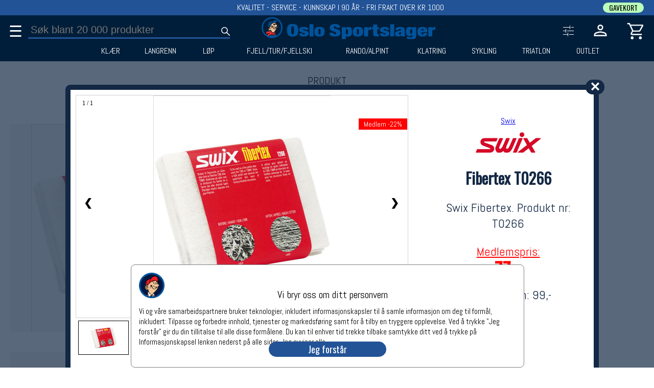

--- FILE ---
content_type: text/html;charset=UTF-8
request_url: https://oslosportslager.no/produkt/fibertex-t0266-21670.aspx
body_size: 36239
content:
<!DOCTYPE html>
<html lang="nb">
  <head>
    <meta charset="UTF-8" />


    <!-- Google Tag Manager  
    <script type='text/plain' data-cookiescript='accepted' id='tagGTM'> -->
    <script>
      window.dataLayer = window.dataLayer || [];
       function gtag(){dataLayer.push(arguments);}
      gtag('consent','default',{'ad_storage':'denied','analytics_storage':'denied'});
    </script>

    <!--
    <script>  
      (function(w,d,s,l,i){w[l]=w[l]||[];w[l].push({'gtm.start':
	new Date().getTime(),event:'gtm.js'});var f=d.getElementsByTagName(s)[0],
		     j=d.createElement(s),dl=l!='dataLayer'?'&l='+l:'';j.async=true;j.src=
		     'https://www.googletagmanager.com/gtm.js?id='+i+dl;f.parentNode.insertBefore(j,f);
		    })(window,document,'script','dataLayer','GTM-PRV65JN');    </script>
    -->    
    <!-- End Google Tag Manager -->


    <!-- Meta Pixel Code -->
    <script type='text/plain' data-cookiescript='accepted' id='tagFacebook'>
      !function(f,b,e,v,n,t,s)
      {if(f.fbq)return;n=f.fbq=function(){n.callMethod?n.callMethod.apply(n,arguments):n.queue.push(arguments)};
       if(!f._fbq)f._fbq=n;n.push=n;n.loaded=!0;n.version='2.0';
       n.queue=[];t=b.createElement(e);t.async=!0;
       t.src=v;s=b.getElementsByTagName(e)[0];
       s.parentNode.insertBefore(t,s)}(window, document,'script','https://connect.facebook.net/en_US/fbevents.js');
      fbq('init', '807665512913059');
      fbq('track', 'PageView');
    </script>
    <noscript><img height="1" width="1" style="display:none" src="https://www.facebook.com/tr?id=807665512913059&ev=PageView&noscript=1"/>
    </noscript>
    <!-- End Meta Pixel Code -->


    <meta name='viewport' content='width=device-width', intial-scale=1 />
    
    <!--<link rel="stylesheet" href="https://fonts.googleapis.com/css?family=Inter">-->
    <link href="https://fonts.googleapis.com/css?family=Abel" rel="preload" as="style" onload="this.rel='stylesheet'">
    <link href="https://fonts.googleapis.com/css?family=Oswald:wght@100,200,300;700" rel="preload" as="style" onload="this.rel='stylesheet'" >

    <link rel="apple-touch-icon" sizes="180x180" href="/apple-touch-icon.png">
    <link rel="icon" type="image/png" sizes="32x32" href="/favicon-32x32.png">
    <link rel="icon" type="image/png" sizes="16x16" href="/favicon-16x16.png">
    <link rel="manifest" href="/site.webmanifest">


    <link rel="stylesheet" href="/Lib/folioserver1.css">
    <link rel="stylesheet" href="/Lib/bookingUser.css"  media="print" onload="this.media='all'">
    <link rel="stylesheet" href="/Lib/error.css"  media="print" onload="this.media='all'">
    <link rel="stylesheet" href="/Lib/order.css"  media="print" onload="this.media='all'">
    <link rel="stylesheet" href="/Lib/record.css"  media="print" onload="this.media='all'">

                                                             

    <script src="/Lib/folioserver1.js"></script>
    <script defer src="/Lib/bookingUser.js"></script>
    <script defer src="/Lib/debugHTML.js"></script>
    <script defer src="/Lib/error.js"></script>
    <script defer src="/Lib/order.js"></script>
 
    


      

<title id='metaTitle'>Fibertex T0266 - Swix | Oslo Sportslager</title>
<meta name='description' content='Swix Fibertex. Produkt nr: T0266' id='metaDescription' />
<link rel='canonical' href='https://oslosportslager.no/produkt/fibertex-t0266-21670.aspx' id='metaCanonical'>
<script>
var Admin = false;
let UrlPid = 21670;
let b = {"Hits":1,"Offset":0,"Product":[{"ProductId":21670,"SRP":9900,"MP":7722,"LP":9900,"ShowSRP":1,"VAT":25,"Gender":0,"NoDiscount":0,"Header":"Fibertex T0266","Ingress":"Swix Fibertex. Produkt nr: T0266","Body":[{"Body": "Brukes sammen med skirens for &aring; rengj&oslash;re s&aring;ler. Brukes ogs&aring; tilnpolering av s&aring;le etter skraping og b&oslash;rsting.<br />\n<br />\n<ul>\n<li>110 x 150 mm</li>\n<li>3 stk.n    </li>\n</ul>", "Type": "Desc", "Header": "Beskrivelse"}, {"Body": "", "Type": "Desc", "Header": "Spesifikasjon"}],"BrandName":"Swix","BrandId":362,"BrandLogo":"swix_logo_800.png","CollectionName":"null","MY":2026,"MName":"","Type1D":"Not","Unit1D":"","Details":[[{"Type1D": "Not", "Unit1D": ""}], [{"Pic": "26692-org.jpg", "RGB": "#d81024", "Color": "T0266", "Dispay": "checked", "ColorId": 18522, "Display": "checked", "NoColor": 1}, {"Id": 282231, "Qty": 11, "GTIN": [7045950214315], "Size": "one-size"}]],"Pic":[{"Txt": "", "URL": "26692-org.jpg"}],"Mov":[{"Txt": "", "Embedded": ""}],"Pkg":false,"Tags":"guil","NB":{"RGB": "", "Date": "", "Label": ""},"Pri":260,"Display":1,"RegDate":"2009-08-18","Shipping":"null","Department":6,"UserInfo":[],"GCat":505772,"Fedas":0,"SP":0,"PkgGroup":0,"Buckets":[{"BucketId":2607,"Pri":260}],"WPSat":1}]};
let Request = {"query":"url","ProductId":"21670","OffSet":0};
let FilterRequest = {"query":"url","ProductId":"21670","OffSet":0};

//console.log(Bucket);
//let b = JSON.parse(Bucket);


</script>
  </head>
 <body id='bucketBody'  onpopstate="bucketBack(event)"  style="margin:0px;">
  
    <svg xmlns="http://www.w3.org/2000/svg"  style='display:none;'>
      <defs>
	<symbol id='headIconSearch'>
<path d="M39.8 41.95 26.65 28.8q-1.5 1.3-3.5 2.025-2 .725-4.25.725-5.4 0-9.15-3.75T6 18.75q0-5.3 3.75-9.05 3.75-3.75 9.1-3.75 5.3 0 9.025 3.75 3.725 3.75 3.725 9.05 0 2.15-.7 4.15-.7 2-2.1 3.75L42 39.75Zm-20.95-13.4q4.05 0 6.9-2.875Q28.6 22.8 28.6 18.75t-2.85-6.925Q22.9 8.95 18.85 8.95q-4.1 0-6.975 2.875T9 18.75q0 4.05 2.875 6.925t6.975 2.875Z" fill='white'/>
	</symbol>
	
	<symbol id='cartIconCart'>
	<path d="M14.35 43.95q-1.5 0-2.55-1.05-1.05-1.05-1.05-2.55 0-1.5 1.05-2.55 1.05-1.05 2.55-1.05 1.5 0 2.55 1.05 1.05 1.05 1.05 2.55 0 1.5-1.05 2.55-1.05 1.05-2.55 1.05Zm20 0q-1.5 0-2.55-1.05-1.05-1.05-1.05-2.55 0-1.5 1.05-2.55 1.05-1.05 2.55-1.05 1.5 0 2.55 1.05 1.05 1.05 1.05 2.55 0 1.5-1.05 2.55-1.05 1.05-2.55 1.05Zm-22.6-33 5.5 11.4h14.4l6.25-11.4Zm-1.5-3H39.7q1.15 0 1.75 1.05.6 1.05 0 2.1L34.7 23.25q-.55.95-1.425 1.525t-1.925.575H16.2l-2.8 5.2h24.55v3h-24.1q-2.1 0-3.025-1.4-.925-1.4.025-3.15l3.2-5.9L6.45 7h-3.9V4H8.4Zm7 14.4h14.4Z" fill='white'/>
      </symbol>
      
      <symbol id='cartIconNumber' >
	<circle cx='30' cy='15' r='12' fill='#225397' />
      </symbol>

      <symbol id='loginIconPerson' >
	<path d="M24 23.95q-3.3 0-5.4-2.1-2.1-2.1-2.1-5.4 0-3.3 2.1-5.4 2.1-2.1 5.4-2.1 3.3 0 5.4 2.1 2.1 2.1 2.1 5.4 0 3.3-2.1 5.4-2.1 2.1-5.4 2.1ZM8 40v-4.7q0-1.9.95-3.25T11.4 30q3.35-1.5 6.425-2.25Q20.9 27 24 27q3.1 0 6.15.775 3.05.775 6.4 2.225 1.55.7 2.5 2.05.95 1.35.95 3.25V40Zm3-3h26v-1.7q0-.8-.475-1.525-.475-.725-1.175-1.075-3.2-1.55-5.85-2.125Q26.85 30 24 30t-5.55.575q-2.7.575-5.85 2.125-.7.35-1.15 1.075Q11 34.5 11 35.3Zm13-16.05q1.95 0 3.225-1.275Q28.5 18.4 28.5 16.45q0-1.95-1.275-3.225Q25.95 11.95 24 11.95q-1.95 0-3.225 1.275Q19.5 14.5 19.5 16.45q0 1.95 1.275 3.225Q22.05 20.95 24 20.95Zm0-4.5ZM24 37Z" fill='white'/>
      </symbol>
      
      <symbol id='loginIconPersonFilled' >
         <path d="M24 22.4q-2.25 0-3.75-1.5t-1.5-3.75q0-2.3 1.5-3.775T24 11.9q2.25 0 3.75 1.475t1.5 3.775q0 2.25-1.5 3.75T24 22.4Zm-13.4 14v-2.35q0-1.15.7-2.1.7-.95 1.85-1.5 2.85-1.25 5.55-1.9 2.7-.65 5.3-.65 2.6 0 5.3.65 2.7.65 5.55 1.9 1.15.55 1.85 1.5.7.95.7 2.1v2.35Z" style="stroke:white;stroke-width:3px;" />
      </symbol>      

      <symbol id='cartIconTrash' >
      <svg xmlns="http://www.w3.org/2000/svg" height="48" width="48"><path d="M13.05 42q-1.25 0-2.125-.875T10.05 39V10.5H8v-3h9.4V6h13.2v1.5H40v3h-2.05V39q0 1.2-.9 2.1-.9.9-2.1.9Zm21.9-31.5h-21.9V39h21.9Zm-16.6 24.2h3V14.75h-3Zm8.3 0h3V14.75h-3Zm-13.6-24.2V39Z"/ ></svg>
      </symbol>

      <symbol id='cartIconTrashFilled' >
<svg xmlns="http://www.w3.org/2000/svg" height="48" width="48"><path d="M13.05 42q-1.2 0-2.1-.9-.9-.9-.9-2.1V10.5H8v-3h9.4V6h13.2v1.5H40v3h-2.05V39q0 1.2-.9 2.1-.9.9-2.1.9Zm5.3-7.3h3V14.75h-3Zm8.3 0h3V14.75h-3Z"/></svg>
      </symbol>

    <symbol id='SL-vinter' class='headVinter'>

      <style type="text/css">
	 .headVinter{}
	.headVinter .st0{fill:#001F3B;}
	.headVinter .st1{fill:#00539B;}
	.headVinter .st2{fill:#EEBE94;}
	.headVinter .st3{fill:#E83034;}
</style>
<g>
	<g>
		<path class="st0" d="M49.24,24.91c0,13.11-10.63,23.74-23.74,23.74c-13.11,0-23.74-10.63-23.74-23.74
			C1.76,11.8,12.39,1.17,25.5,1.17C38.61,1.17,49.24,11.8,49.24,24.91z"/>
	</g>
	<g>
		<path class="st1" d="M33.9,39.35c-0.16,0.22-0.52,0.5-0.87,0.83c-0.1,0.09-0.2,0.18-0.32,0.27c0.27,0.38,1.37,2.01,1.07,2.35
			c-0.34,0.39-1.39,0.84-1.82,0.97c-0.44,0.12-3.16,0.96-7.02,0.41c-2.8-0.41-3.46-0.89-3.66-1.09c-0.35,0.05-1.09,0.32-2.2,1.51
			c-0.51,0.54-2.04,3.47-2.19,3.72l19.67-0.73c-0.01-0.5-0.13-3.73-0.97-5.66C35.19,41,34.99,40.16,33.9,39.35z"/>
	</g>
	<g>
		<path class="st2" d="M36.24,23.69c0.01,0.55,0.03,2.11-0.13,3.18c0.09-0.03,0.24-0.1,0.5-0.21c0.62-0.28,1.06-1.09,1.16-1.41
			c0.11-0.33,0.25-0.8,0.02-1.59c-0.16-0.58-0.56-0.69-0.76-0.7C36.81,23.23,36.55,23.47,36.24,23.69z M37.35,24.13
			c0.11,0.36,0.03,0.99-0.25,1.1c-0.28,0.11-0.27-0.1-0.21-0.21c0.06-0.11,0.11-0.03,0.13-0.14c0.02-0.11-0.03-0.42-0.05-0.63
			c-0.02-0.21-0.11-0.14-0.16-0.28c-0.05-0.14,0.11-0.23,0.11-0.23C37.09,23.76,37.25,23.77,37.35,24.13z"/>
	</g>
	<g>
		<path class="st1" d="M37.3,8.51c-0.6-0.29-1.42-0.45-2.42-0.77c-1-0.32-1.06-0.25-2.01-0.35c-0.95-0.1-1.47,0.03-2.08,0.45
			c-0.6,0.4-0.61,0.52-1.52,1.14c-0.91,0.63-1.27,0.42-1.85,0.67c-0.59,0.25-0.21,0.08-1.18,1.73c-0.7,1.18-0.85,2.65-0.87,3.39
			c0.57-0.23,0.47-0.15,2.31-0.78c2.25-0.77,4.73-1.24,6.08-1.11c0.01,0,0.01,0,0.02,0c0.22-0.05,0.82-0.28,1.61-1.24
			c1-1.21,2.02-2.22,2.02-2.22l0.44-0.63C37.73,8.73,37.55,8.63,37.3,8.51z"/>
	</g>
	<g>
		<path class="st3" d="M9.95,39.16c-0.05,0.04-0.1,0.09-0.13,0.19c-0.1,0.27-0.13,0.32,0.75-0.05c0.02-0.01,0.03-0.01,0.05-0.02
			c-0.22-0.05-0.5-0.1-0.64-0.13C9.96,39.16,9.95,39.16,9.95,39.16z"/>
	</g>
	<g>
		<path class="st1" d="M18.99,24.18c0.03,0,0.07,0,0.1-0.01c-0.06-0.13-0.14-0.3-0.21-0.54c-0.1-0.29-0.08-0.7-0.35-1.78
			c-0.26-1.09-0.28-1.27-0.15-2.31c0.13-1.04,0.52-0.38,0.52-0.38s0.15,0.24,0.15,0.75s0.6,1,0.79,2.2
			c0.14,0.89,0.41,1.18,0.54,1.27c0.02-0.04,0.05-0.08,0.07-0.13c0.38-0.67,1.05-2.58,1.31-3.06c0.26-0.49,1.02-1.93,1.35-2.45
			c0.33-0.52,0.31-0.85,0.07-1.04c-0.24-0.19-1.17-0.88-1.45-1.37c-0.28-0.49-0.78-0.91-0.53-1.16c0.18-0.28,0.47,0.05,0.78,0.22
			c0.46,0.25,0.97,0.57,1.56,0.7c0.58,0.12,0.57,0.21,0.58,0.11c0.02-0.16-0.18-0.7,0.08-0.83c0.16-0.08,0.29-0.1,0.4-0.09
			c0.13-0.62,0.37-1.46,0.63-2.14c0.11-0.29,0.23-0.53,0.34-0.72c0.26-0.57,0.63-1.12-0.44-1.23c-1.21-0.13-1.92,0.17-2.79,0.38
			c-0.86,0.21-2.33,1.21-2.88,1.68c-0.56,0.47-0.65,0.43-0.89-0.28c-0.22-0.65-0.64-0.06-1.14,0.38c-0.5,0.43-0.97,1-1.03,1.78
			c-0.06,0.78,0.17,0.67,0.77,0.32c0.12-0.07,0.21-0.1,0.28-0.1c0.88-0.29,0.07,1.1-0.25,1.92c-0.32,0.82-0.68,1.42-1.27,3.91
			c-0.46,1.97-0.29,3.33-0.2,3.81l0.06,0.05c0.24,0.02,0.85,0.08,1.59,0.29C18.33,24.61,18.54,24.22,18.99,24.18z"/>
	</g>
	<g>
		<path class="st3" d="M21.26,42.72c0.01,0,0.01,0.01,0.02,0.01c0.06,0.01,0.13,0.04,0.23,0.09c0.5,0.25,1.68,0.65,3.63,0.9
			c2.03,0.27,3.27,0.34,5.21-0.06c1.05-0.22,2.5-0.64,2.65-0.76c0.16-0.13,0.42-0.19,0.19-0.52c-0.21-0.3-0.53-1.27-0.96-1.6
			c-0.61,0.35-1.51,0.69-3.07,0.98c-1.75,0.33-4.32-0.03-5.04-0.61c-0.41-0.33,0.19-0.51,0.41-0.36c0.22,0.16,1.19,0.83,4.29,0.5
			c2.67-0.28,4.09-1.65,4.44-2.02c-0.08-0.33-0.26-1.04-0.52-1.98c-0.35-1.27-0.58-1.98-0.91-2.19c-0.04,0.07-0.09,0.15-0.15,0.24
			c-0.24,0.37-0.6,0.62-1.51,1.36c-0.13,0.11-0.36,0.22-0.6,0.33c-0.02,0.01-0.04,0.02-0.06,0.04c-1.09,0.7-2.37,0.47-3.08,0.35
			c-0.68-0.11-2.05-0.76-2.44-1.03c-0.39-0.28-0.72-0.73-1.35-0.78c-0.64-0.05-0.86-0.53-0.3-0.86c0.17-0.1,0.23-0.21,0.25-0.32
			c-1.26-0.89-3.8-0.44-4.54-0.34c-0.78,0.1-2.39,0.48-4.09,0.98c-0.59,0.17-1.2,0.32-1.75,0.43c-0.88,0.23-1.8,0.48-1.92,0.58
			c-0.25,0.2-0.25,0.27-0.17,0.6c0.07,0.28,0.18,0.25,0.18,0.42c0.12,0.01,0.3,0.01,0.5-0.02c0.37-0.05,0.51-0.17,0.58,0.03
			c0.07,0.2,0.02,0.25-0.26,0.28c-0.21,0.03-0.67,0.02-0.93,0.11c-0.04,0.11-0.08,0.22-0.09,0.32c0.18,0.01,0.53,0.02,0.77-0.04
			c0.33-0.08,0.43-0.28,0.51-0.05c0.08,0.23,0.43,0.37,0,0.45c-0.36,0.07-1.02,0.21-1.3,0.18c-0.03,0.1-0.06,0.23-0.03,0.45
			c0.25,0,0.96-0.35,1.23-0.35c0.27,0,0.03,0.21-0.12,0.25c-0.15,0.03-0.38,0.17-0.08,0.17c0.3,0,0.46,0.1,0.46,0.2
			c0,0.06-0.19,0.16-0.37,0.23c0.19,0.18,0.14,0.58,0.07,0.74c-0.04,0.09-0.19,0.14-0.37,0.16c-0.04,0.01-0.09,0.02-0.14,0.04
			c-0.57,0.13-0.85,0.15-0.86,0.48c-0.02,0.33,0.48,0.31,0.81,0.25c0.33-0.07,0.35,0.09,0.22,0.3c-0.13,0.22-0.81,0.61-0.75,0.8
			c0.05,0.13,0.12,0.17,0.24,0.19c0.11-0.09,0.35-0.15,0.58-0.37c0.33-0.31,3.21-2.04,4.62-2.48c1.12-0.34,2.99-0.59,3.94-0.53
			c1.11,0.07,0.43,0.63,0.17,0.55c-0.19-0.06-1.17-0.01-1.68,0.03c-0.94,0.54-2.15,1.37-2.84,2.05c-1.19,1.16-2.54,3.59-2.91,4.27
			h5.23C18.25,44.63,20.05,42.15,21.26,42.72z M25.53,38.29c0.14-0.31,0.48-0.13,1.76,0.2c0.97,0.25,2.43-0.39,2.43-0.39
			s1.17-0.59,1.31-0.67c0.14-0.08,0.23-0.25,0.2-0.02c-0.03,0.23-0.58,0.69-1.31,1.12c-0.73,0.44-2.26,0.59-3.28,0.41
			C25.64,38.76,25.39,38.6,25.53,38.29z M22.79,41.64c0.3-0.33,0.87,0.19,0.87,0.19s1.28,0.56,1.89,0.45
			c0.61-0.11,0.81,0.02,0.8,0.2c-0.02,0.19-0.17,0.36-0.87,0.37c-0.7,0.01-1.5-0.19-2-0.44C22.98,42.17,22.49,41.97,22.79,41.64z
			 M11.27,36.54c-0.05,0.08-0.15,0.1-0.33,0.08c-0.18-0.02-0.15-0.07-0.2-0.17c-0.05-0.1,0.51-0.1,0.51-0.1S11.32,36.46,11.27,36.54
			z"/>
	</g>
	<g>
		<path class="st2" d="M33.31,13.26c-0.96-0.02-1.64,0.22-2.61,0.37c-0.63,0.1-1.5,0.35-2.26,0.59c0.03,0.11-0.02,0.29-0.06,0.35
			c-0.37,0.45-0.43,0.61-0.63,1.16c-0.2,0.55,0.16,1.04-0.32,1.13c-0.32,0.06-0.3-0.7-0.14-1.29c0.11-0.4,0.44-0.89,0.66-1.18
			c-0.32,0.1-0.6,0.19-0.82,0.25c-0.6,0.17-1.28,0.46-1.78,0.63c-0.07,0.06-0.32,0.17-0.51,0.23c0,0.17-0.02,0.36-0.09,0.42
			c-0.14,0.11-0.32,0.08-0.68-0.06c-0.28-0.11-1.17-0.45-1.73-0.7c0.4,0.46,1.03,1.15,1.41,1.38c0.59,0.36,0.45,0.38,0.29,0.74
			c-0.15,0.36-0.92,1.38-1.09,1.91c-0.17,0.53-1.63,3.18-1.91,4.19c-0.18,0.64-0.19,0.89-0.27,0.89c-0.08,0.1-1.06-0.62-1.14-1.02
			c-0.18-0.91-0.35-1.28-0.49-1.7c-0.14-0.42-0.17-1.02-0.25-0.36c-0.08,0.65,0.11,0.63,0.25,1.59c0.09,0.61,0.28,1.13,0.42,1.42
			c0.42,0.04,0.87,0.15,0.95,0.28c0.13,0.19,0.21,0.32-0.06,0.36c-0.26,0.04-2.12-0.28-2.67,0.31c-0.56,0.59-1.17,1.16-1.13,1.89
			c0.02,0.33,0.05,0.47,0.08,0.52c0.01-0.07,0.02-0.15,0.02-0.22c0.19-1.42,1.99-1.58,2.44-1.52c0.91,0.11,2.83,1.08,2.85,2.1
			c0.02,1.09-0.4,0.61-0.44,0.21c-0.03-0.25-0.25-0.93-1.47-1.49c-0.13-0.06-0.25-0.11-0.37-0.15c-0.21,0.29-0.28,0.28-0.46,0.84
			c-0.21,0.65,0.23,1.41,0.53,1.68c0.29,0.28,0.21,0.67-0.16,0.69c-0.37,0.03-0.69-0.51-0.86-1.65c-0.12-0.84,0.26-1.45,0.47-1.72
			c-1.05-0.26-1.68,0.1-2.04,0.97c-0.45,1.08,0.4,2.26,0.4,2.26s0.33,0.49,0.18,0.61c-0.28,0.21-0.54-0.19-0.54-0.19
			s-0.71-0.69-0.56-2.39c-0.09,0.04-0.19,0.09-0.33,0.02c-0.01,0.35-0.05,0.91-0.05,1.13c-0.01,0.3-0.13,1.46,0.94,2.58
			c1.49,1.56,3.31,0.65,3.53,0.54c0.57-0.29,1.01-0.92,1.24-1.14l0-0.01c0,0,0.06-0.09,0.11-0.07c0,0,0.26-0.15,0.3,0.62
			c0.02,0.43,0.32,0.87,0.44,1.07c0.11,0.19,1.19,1.99,1.22,3.33c0.22,0.22,0.62,0.48,0.91,0.68c0.41,0.28,1.74,0.75,2.69,0.73
			c1.31-0.11,2.49-1.01,3.19-1.76c0.18-0.19,0.33-0.34,0.45-0.45c0.33-0.4,0.81-1.03,1.22-1.79c0.56-1.06,1.17-1.82,1.34-2.16
			c0.4-0.81,0.85-1.66,1.2-2.49c0.36-0.86,0.68-2.03,0.73-2.79c0.08-1.17,0.03-1.47-0.07-1.62c-0.32,0.18-0.73,0.32-1.17,0.41
			c0.22,0.06,0.4,0.26,0.49,0.73c0.15,0.76,0.21,1.76-0.17,1.9c-0.26,0.09-0.37,0-0.43-0.23c-0.05-0.23-0.23-0.95-0.23-0.95
			s-0.89,1.44-1.43,2.1c-0.54,0.66-2.23,1.87-3.63,0.44c-1.4-1.43-2.28-3.12-2.67-3.86c-0.39-0.74-0.43-0.92-0.59-0.93
			c-0.17-0.01-0.26-0.17-0.29,0.27c-0.03,0.44-0.3,0.81-0.38,0.29c-0.08-0.52-0.07-1.07-0.07-1.07s0.34-1.75,1.55-0.6
			c0.26,0.25,0.39,0.63,1.14,2.34c0.76,1.7,1.07,2.39,1.47,2.79c0.51,0.51,1.47,1.43,2.6,0.12c1.13-1.31,1.4-1.8,1.65-2.17
			c0.25-0.37,0.33-0.48,0.33-0.48s-0.1-0.39,0.08-0.58c-0.83,0.12-1.71,0.12-2.34,0.05c-0.74-0.08-2.1-0.84-2.67-1.34
			c-0.57-0.51-0.49-0.7-0.38-0.8c0.11-0.1,0.37-0.14,0.48-0.07c0.31,0.21-0.03,0.37,1.54,1.21c1.58,0.83,2.94,0.67,4.25,0.2
			c1.31-0.48,2.35-1.58,2.56-2.81c0.21-1.23-0.21-2.03-1.08-2.52c-0.87-0.49-1.58-0.5-2.57-0.41c-1,0.09-2.1,0.66-2.77,1.18
			c-0.67,0.52-1.15,0.88-1.47,0.52c-0.33-0.36,0.09-0.57,0.09-0.57l0.69-0.42c0,0,1.38-0.73,1.63-0.83
			c0.03-0.01,0.06-0.02,0.09-0.04c-0.33-0.06-0.64-0.32-0.8-0.7c-0.23-0.55-0.05-1.16,0.4-1.35c0.46-0.19,1.01,0.1,1.25,0.66
			c0.18,0.43,0.11,0.88-0.13,1.16c0.85-0.23,1.59-0.23,2.2-0.14c-0.04-0.37-0.25-1.9-1.03-3.17C33.64,13.73,33.43,13.43,33.31,13.26
			z M25.79,21.45c-0.52,0.67-0.97,2-1.01,2.38c-0.04,0.37-0.09,2.14,0.02,2.54c0.1,0.4-0.48,0.63-0.56,0.1
			c-0.09-0.53-0.17-2.57-0.17-2.57s0.03-2.59,0.52-3.26c0.32-0.43,0.66-0.22,0.98-0.04C25.88,20.78,26.18,20.95,25.79,21.45z
			 M29.49,18.83c-0.61,0-1.11-0.5-1.11-1.11c0-0.61,0.5-1.11,1.11-1.11c0.61,0,1.11,0.5,1.11,1.11
			C30.59,18.33,30.1,18.83,29.49,18.83z M33.39,15.45c-0.15,0-0.37,0.06-0.43-0.39c-0.06-0.45-0.76-0.8-0.76-0.8
			c-0.24-0.11-0.28-0.3-0.14-0.45c0.14-0.15,0.16-0.11,0.41-0.01c0.24,0.09,0.59,0.49,0.98,0.96
			C33.84,15.23,33.54,15.45,33.39,15.45z"/>
	</g>
	<g>
		<path d="M25.56,20.6c-0.32-0.17-0.66-0.39-0.98,0.04c-0.49,0.67-0.52,3.26-0.52,3.26s0.09,2.03,0.17,2.57
			c0.09,0.53,0.66,0.3,0.56-0.1c-0.1-0.4-0.06-2.16-0.02-2.54c0.04-0.38,0.49-1.71,1.01-2.38C26.18,20.95,25.88,20.78,25.56,20.6z"
			/>
	</g>
	<g>
		<path d="M29.49,16.61c-0.61,0-1.11,0.5-1.11,1.11c0,0.61,0.5,1.11,1.11,1.11c0.61,0,1.11-0.5,1.11-1.11
			C30.59,17.11,30.1,16.61,29.49,16.61z"/>
	</g>
	<g>
		<path d="M32.46,13.79c-0.24-0.09-0.27-0.14-0.41,0.01c-0.14,0.15-0.1,0.35,0.14,0.45c0,0,0.71,0.35,0.76,0.8
			c0.06,0.45,0.28,0.39,0.43,0.39c0.15,0,0.45-0.22,0.06-0.7C33.05,14.28,32.7,13.89,32.46,13.79z"/>
	</g>
	<g>
		<path d="M36.82,23.99c0.05,0.14,0.15,0.07,0.16,0.28c0.02,0.21,0.07,0.52,0.05,0.63C37,25,36.96,24.92,36.9,25.03
			c-0.06,0.11-0.08,0.32,0.21,0.21c0.28-0.11,0.36-0.74,0.25-1.1c-0.11-0.36-0.27-0.38-0.43-0.38
			C36.93,23.76,36.77,23.85,36.82,23.99z"/>
	</g>
	<g>
		<path d="M26.66,38.95c1.01,0.19,2.54,0.03,3.28-0.41c0.73-0.44,1.28-0.89,1.31-1.12c0.03-0.23-0.06-0.06-0.2,0.02
			c-0.14,0.08-1.31,0.67-1.31,0.67s-1.47,0.64-2.43,0.39c-1.28-0.33-1.62-0.51-1.76-0.2C25.39,38.6,25.64,38.76,26.66,38.95z"/>
	</g>
	<g>
		<path d="M23.48,42.42c0.5,0.25,1.29,0.45,2,0.44c0.7-0.02,0.86-0.19,0.87-0.37c0.02-0.19-0.19-0.31-0.8-0.2
			c-0.61,0.11-1.89-0.45-1.89-0.45s-0.58-0.51-0.87-0.19C22.49,41.97,22.98,42.17,23.48,42.42z"/>
	</g>
	<g>
		<path d="M9.96,39.15c0,0-0.01,0.01-0.01,0.01C9.95,39.16,9.96,39.16,9.96,39.15C9.97,39.15,9.96,39.15,9.96,39.15z"/>
	</g>
	<g>
		<path d="M36.46,12.7c0.01,0-0.02,0.01-0.06,0.03C36.43,12.72,36.45,12.71,36.46,12.7z"/>
	</g>
	<g>
		<path d="M37.93,9.31c0.43-0.31,0.6-0.53,0.37-0.67c-0.28-0.19-3.43-1.43-5.07-1.53c-1.64-0.1-2.3,0.18-2.72,0.53
			c-0.42,0.35-1.67,1.21-2.2,1.35c-0.53,0.14-1.42,0.36-1.78,1.09c-0.07,0.14-0.15,0.26-0.23,0.38c-0.07-0.24-0.33-0.48-1.1-0.53
			c-1.63-0.11-2.73,0.26-3.62,0.65c-0.89,0.39-2.07,1.25-2.3,1.41c-0.22,0.15-0.36,0.24-0.46-0.03c-0.1-0.27-0.24-0.89-0.89-0.42
			c-0.65,0.47-1.73,1.45-1.78,2.34c-0.06,0.89,0.04,1.14,0.47,1.11c0.26-0.02,0.53-0.04,0.72-0.08c-0.26,0.7-1.44,3.96-1.62,5.06
			c-0.2,1.17-0.37,2.75-0.2,3.95c-0.01,0.23-0.08,0.85-0.39,1.44c-0.39,0.74-0.01,0.4-0.01,0.4s0.09-0.11,0.28-0.16
			c-0.12,0.36-0.29,0.84-0.37,1.06c-0.13,0.38-0.07,0.45-0.07,0.45s0.21-0.04,0.49-0.2c0.06,0.35,0.14,0.91,0.11,1.05
			c-0.03,0.11,0.22-0.1,0.47-0.35c-0.06,0.69-0.14,2.47,0.52,3.32c0.82,1.07,1.5,1.44,2.52,1.55c0.5,0.06,1.64-0.03,2.62-0.96
			c0.01-0.01,0.02-0.02,0.04-0.03c0.44-0.25,0.38,0.07,0.53,0.31c0.17,0.27,0.96,1.48,1.14,2.08c0.04,0.16,0.03,0.26-0.01,0.32
			c-0.09,0.06-0.26,0.09-0.55-0.05c-0.57-0.37-2.51-1.14-7.87,0.33c-2.39,0.65-3.66,1.01-4.31,1.2c-0.17,0.04-0.3,0.08-0.41,0.12
			c-0.22,0.07-0.22,0.08-0.17,0.07c-0.29,0.13-0.33,0.27-0.43,0.49c-0.17,0.35,0.2,0.65,0.13,1.23c-0.06,0.5-0.1,0.83-0.11,1.14
			c0,0,0,0,0,0s-0.3,0.86,0,0.98c0.3,0.12,0.58-0.05,0.73-0.1c0.15-0.05,0.37-0.23,0.4-0.02c0.03,0.21-0.24,0.3-0.46,0.36
			c-0.23-0.02-0.52,0.01-0.78,0.15c-0.18,0.1-0.25,0.98,0.12,1.15c0.16,0.07,0.91-0.17,0.53,0.08c-0.38,0.25-0.57,0.24-0.38,1.11
			c0.07,0.32,0.38,0.3,0.67,0.2c0.08,0.02,0.22-0.01,0.46-0.15c0.53-0.32,1.94-1.46,3.17-1.96c0.87-0.35,1.69-0.74,2.52-0.94
			c-0.87,0.64-3.23,2.56-4.48,5.33c-0.15,0.33-0.27,0.6-0.37,0.83h0.47c0.37-0.68,1.72-3.11,2.91-4.27c0.69-0.67,1.9-1.51,2.84-2.05
			c0.51-0.03,1.48-0.09,1.68-0.03c0.27,0.08,0.95-0.48-0.17-0.55c-0.95-0.06-2.82,0.19-3.94,0.53c-1.41,0.43-4.28,2.16-4.62,2.48
			c-0.23,0.22-0.47,0.28-0.58,0.37c-0.11-0.02-0.19-0.05-0.24-0.19c-0.07-0.18,0.61-0.58,0.75-0.8c0.13-0.21,0.12-0.37-0.22-0.3
			c-0.33,0.07-0.83,0.08-0.81-0.25c0.02-0.33,0.3-0.35,0.86-0.48c0.06-0.01,0.1-0.03,0.14-0.04c0.18-0.02,0.34-0.07,0.37-0.16
			c0.06-0.16,0.12-0.56-0.07-0.74c0.18-0.07,0.37-0.17,0.37-0.23c0-0.1-0.17-0.2-0.46-0.2c-0.3,0-0.07-0.13,0.08-0.17
			c0.15-0.03,0.38-0.25,0.12-0.25c-0.27,0-0.98,0.35-1.23,0.35c-0.03-0.22,0-0.35,0.03-0.45c0.28,0.02,0.94-0.11,1.3-0.18
			c0.43-0.08,0.08-0.22,0-0.45c-0.08-0.23-0.18-0.03-0.51,0.05c-0.24,0.06-0.6,0.05-0.77,0.04c0.01-0.11,0.05-0.21,0.09-0.32
			c0.26-0.09,0.72-0.09,0.93-0.11c0.28-0.03,0.33-0.08,0.26-0.28c-0.07-0.2-0.22-0.08-0.58-0.03c-0.2,0.03-0.38,0.02-0.5,0.02
			c0-0.16-0.11-0.13-0.18-0.42c-0.08-0.33-0.08-0.4,0.17-0.6c0.12-0.1,1.04-0.35,1.92-0.58c0.55-0.12,1.16-0.26,1.75-0.43
			c1.69-0.5,3.31-0.88,4.09-0.98c0.75-0.1,3.28-0.54,4.54,0.34c-0.02,0.11-0.08,0.23-0.25,0.32c-0.56,0.33-0.34,0.8,0.3,0.86
			c0.63,0.05,0.96,0.5,1.35,0.78c0.39,0.27,1.76,0.92,2.44,1.03c0.71,0.11,1.99,0.34,3.08-0.35c0.02-0.01,0.04-0.03,0.06-0.04
			c0.24-0.11,0.46-0.22,0.6-0.33c0.9-0.74,1.27-1,1.51-1.36c0.06-0.09,0.11-0.17,0.15-0.24c0.33,0.22,0.55,0.93,0.91,2.19
			c0.26,0.94,0.44,1.65,0.52,1.98c-0.34,0.37-1.76,1.74-4.44,2.02c-3.1,0.33-4.07-0.34-4.29-0.5c-0.22-0.15-0.81,0.03-0.41,0.36
			c0.72,0.58,3.29,0.94,5.04,0.61c1.55-0.29,2.46-0.63,3.07-0.98c0.43,0.33,0.74,1.31,0.96,1.6c0.23,0.33-0.03,0.39-0.19,0.52
			c-0.16,0.12-1.6,0.54-2.65,0.76c-1.93,0.41-3.18,0.33-5.21,0.06c-1.95-0.26-3.13-0.66-3.63-0.9c-0.1-0.05-0.17-0.07-0.23-0.09
			c-0.01,0-0.01,0-0.02-0.01c-1.21-0.57-3.01,1.91-3.76,3.04l-0.25,1.2c0.15-0.26,1.32-1.83,1.83-2.37c1.12-1.19,1.85-1.46,2.2-1.51
			c0.2,0.2,0.86,0.68,3.66,1.09c3.86,0.56,6.58-0.28,7.02-0.41c0.44-0.12,1.48-0.58,1.82-0.97c0.3-0.34-0.8-1.97-1.07-2.35
			c0.12-0.09,0.22-0.18,0.32-0.27c0.35-0.32,0.71-0.6,0.87-0.83c1.08,0.81,1.29,1.65,1.69,2.57c0.84,1.93,0.96,3.34,0.97,3.84h0.96
			c-0.05-0.32-0.27-1.18-1.15-3.51c-1.01-2.68-2.08-3.25-2.54-3.37c-0.15-0.34-0.81-1.91-0.61-1.9c0.22,0.02,0.45,0.25,0.45,0.25
			s-0.09-0.39-0.59-0.98c-0.41-0.49-0.75-1.35-0.9-1.78c0.68-1.1,2.28-3.69,2.28-3.69s1.12-2.16,1.5-3.27
			c0.04-0.11,0.07-0.24,0.1-0.38c0.27-0.06,0.93-0.27,1.43-0.97c0.63-0.89,0.68-1.46,0.69-2.08c0.01-0.58-0.55-1.28-0.95-1.42
			c0.25-0.4,0.44-0.89,0.58-1.52c0.32-1.47-0.38-2.69-1.21-3.14c-0.2-0.11-0.63-0.32-1.22-0.45c0.03-0.97-0.52-2.27-1.02-3.25
			c0.08-0.09,0.26-0.24,0.62-0.21c0.52,0.04,0.45-0.06,0.99,0.28c0.54,0.33,1.18,0.4,1.48,0.47c0.25,0.06-0.58-0.42-1.28-0.73
			c0.41-0.04,1.32-0.12,1.51-0.29c0.47-0.42-0.49,0.08-1.78-0.06c-0.25-0.25,0.96-0.55,1.35-0.88c-0.31,0-0.94,0.12-1.34,0.24
			c0.25-0.14,0.41-0.38,0.52-0.45c-0.12,0.06-0.38,0.18-0.67,0.26c-0.24,0.07-0.44,0.02-0.54-0.06l0.01-0.02
			c0.37-0.11,1.1-0.48,1.87-1.68c-0.55,0.31-0.91,0.5-1.13,0.6C36.14,11.54,37.52,9.59,37.93,9.31z M10.61,39.28
			c-0.01,0.01-0.03,0.01-0.05,0.02c-0.88,0.37-0.85,0.32-0.75,0.05c0.04-0.1,0.09-0.15,0.13-0.19c0.01,0,0.01-0.01,0.01-0.01
			c0,0,0.01,0,0.01,0C10.11,39.18,10.39,39.24,10.61,39.28z M15.8,24.06l-0.06-0.05c-0.09-0.49-0.26-1.85,0.2-3.81
			c0.59-2.49,0.95-3.09,1.27-3.91c0.32-0.82,1.14-2.21,0.25-1.92c-0.07,0-0.16,0.03-0.28,0.1c-0.6,0.35-0.82,0.46-0.77-0.32
			c0.06-0.78,0.53-1.35,1.03-1.78c0.5-0.43,0.93-1.02,1.14-0.38c0.24,0.71,0.33,0.75,0.89,0.28c0.56-0.47,2.02-1.48,2.88-1.68
			c0.86-0.21,1.57-0.5,2.79-0.38c1.07,0.11,0.7,0.65,0.44,1.23c-0.12,0.2-0.23,0.43-0.34,0.72c-0.26,0.68-0.5,1.52-0.63,2.14
			c-0.11-0.01-0.24,0-0.4,0.09c-0.27,0.14-0.06,0.68-0.08,0.83c-0.01,0.1,0,0.01-0.58-0.11c-0.59-0.13-1.1-0.45-1.56-0.7
			c-0.31-0.17-0.6-0.5-0.78-0.22c-0.25,0.25,0.25,0.67,0.53,1.16c0.28,0.49,1.21,1.17,1.45,1.37c0.24,0.19,0.26,0.53-0.07,1.04
			c-0.33,0.52-1.09,1.96-1.35,2.45c-0.26,0.49-0.93,2.4-1.31,3.06c-0.03,0.05-0.05,0.09-0.07,0.13c-0.13-0.09-0.4-0.38-0.54-1.27
			c-0.19-1.2-0.79-1.68-0.79-2.2s-0.15-0.75-0.15-0.75s-0.39-0.67-0.52,0.38c-0.13,1.04-0.11,1.23,0.15,2.31
			c0.26,1.09,0.25,1.49,0.35,1.78c0.08,0.24,0.15,0.41,0.21,0.54c-0.04,0-0.07,0-0.1,0.01c-0.45,0.04-0.65,0.43-1.6,0.17
			C16.65,24.14,16.04,24.08,15.8,24.06z M37.79,23.65c0.22,0.79,0.08,1.26-0.02,1.59c-0.11,0.33-0.54,1.14-1.16,1.41
			c-0.26,0.11-0.41,0.18-0.5,0.21c0.17-1.07,0.15-2.63,0.13-3.18c0.3-0.22,0.56-0.46,0.78-0.74C37.23,22.96,37.63,23.07,37.79,23.65
			z M35.03,17.49c-0.6-0.09-1.35-0.08-2.2,0.14c0.25-0.27,0.31-0.73,0.13-1.16c-0.23-0.55-0.79-0.85-1.25-0.66
			c-0.46,0.19-0.64,0.8-0.4,1.35c0.16,0.38,0.47,0.64,0.8,0.7c-0.03,0.01-0.06,0.02-0.09,0.04c-0.26,0.11-1.63,0.83-1.63,0.83
			l-0.69,0.42c0,0-0.42,0.21-0.09,0.57c0.32,0.36,0.8,0,1.47-0.52c0.67-0.52,1.77-1.09,2.77-1.18c1-0.09,1.7-0.08,2.57,0.41
			c0.87,0.49,1.29,1.29,1.08,2.52c-0.21,1.23-1.25,2.33-2.56,2.81c-1.31,0.48-2.68,0.64-4.25-0.2c-1.58-0.84-1.23-1-1.54-1.21
			c-0.1-0.07-0.37-0.03-0.48,0.07c-0.1,0.11-0.19,0.29,0.38,0.8c0.57,0.51,1.92,1.26,2.67,1.34c0.62,0.07,1.5,0.07,2.34-0.05
			c-0.19,0.19-0.08,0.58-0.08,0.58s-0.08,0.11-0.33,0.48c-0.25,0.37-0.52,0.87-1.65,2.17c-1.13,1.31-2.08,0.39-2.6-0.12
			c-0.4-0.4-0.71-1.09-1.47-2.79c-0.76-1.7-0.88-2.09-1.14-2.34c-1.21-1.15-1.55,0.6-1.55,0.6s-0.01,0.55,0.07,1.07
			c0.08,0.52,0.36,0.15,0.38-0.29c0.03-0.44,0.12-0.29,0.29-0.27c0.17,0.01,0.21,0.19,0.59,0.93c0.38,0.74,1.26,2.43,2.67,3.86
			c1.4,1.43,3.09,0.22,3.63-0.44c0.54-0.66,1.43-2.1,1.43-2.1s0.18,0.71,0.23,0.95c0.06,0.23,0.16,0.33,0.43,0.23
			c0.38-0.14,0.32-1.14,0.17-1.9c-0.09-0.47-0.28-0.67-0.49-0.73c0.44-0.1,0.85-0.23,1.17-0.41c0.1,0.15,0.15,0.45,0.07,1.62
			c-0.05,0.76-0.37,1.94-0.73,2.79c-0.35,0.83-0.8,1.68-1.2,2.49c-0.16,0.33-0.77,1.09-1.34,2.16c-0.41,0.76-0.89,1.39-1.22,1.79
			c-0.13,0.11-0.27,0.26-0.45,0.45c-0.7,0.75-1.87,1.65-3.19,1.76c-0.95,0.02-2.27-0.45-2.69-0.73c-0.29-0.2-0.69-0.46-0.91-0.68
			c-0.03-1.34-1.11-3.14-1.22-3.33c-0.11-0.2-0.41-0.64-0.44-1.07c-0.04-0.77-0.3-0.62-0.3-0.62c-0.05-0.02-0.11,0.07-0.11,0.07
			l0,0.01c-0.23,0.22-0.67,0.85-1.24,1.14c-0.22,0.11-2.05,1.03-3.53-0.54c-1.07-1.13-0.95-2.29-0.94-2.58
			c0.01-0.22,0.04-0.78,0.05-1.13c0.14,0.08,0.24,0.02,0.33-0.02c-0.15,1.69,0.56,2.39,0.56,2.39s0.26,0.4,0.54,0.19
			c0.15-0.11-0.18-0.61-0.18-0.61s-0.85-1.18-0.4-2.26c0.36-0.87,0.99-1.23,2.04-0.97c-0.21,0.26-0.59,0.87-0.47,1.72
			c0.16,1.14,0.48,1.68,0.86,1.65c0.37-0.03,0.46-0.42,0.16-0.69c-0.29-0.28-0.74-1.03-0.53-1.68c0.18-0.55,0.25-0.55,0.46-0.84
			c0.12,0.05,0.24,0.1,0.37,0.15c1.22,0.55,1.44,1.23,1.47,1.49c0.04,0.41,0.46,0.88,0.44-0.21c-0.02-1.02-1.94-1.99-2.85-2.1
			c-0.46-0.06-2.25,0.1-2.44,1.52c-0.01,0.07-0.02,0.15-0.02,0.22c-0.03-0.06-0.06-0.2-0.08-0.52c-0.04-0.74,0.57-1.31,1.13-1.89
			c0.56-0.58,2.41-0.26,2.67-0.31c0.26-0.04,0.18-0.17,0.06-0.36c-0.08-0.13-0.53-0.23-0.95-0.28c-0.13-0.29-0.33-0.81-0.42-1.42
			c-0.14-0.96-0.33-0.93-0.25-1.59c0.08-0.66,0.11-0.06,0.25,0.36c0.14,0.42,0.3,0.79,0.49,1.7c0.08,0.4,1.06,1.12,1.14,1.02
			c0.08-0.01,0.09-0.25,0.27-0.89c0.28-1.02,1.74-3.66,1.91-4.19c0.17-0.53,0.93-1.55,1.09-1.91c0.15-0.36,0.29-0.38-0.29-0.74
			c-0.38-0.23-1.01-0.92-1.41-1.38c0.56,0.25,1.44,0.59,1.73,0.7c0.36,0.14,0.54,0.17,0.68,0.06c0.08-0.06,0.09-0.26,0.09-0.42
			c0.19-0.05,0.44-0.16,0.51-0.23c0.49-0.16,1.18-0.46,1.78-0.63c0.22-0.06,0.5-0.15,0.82-0.25c-0.22,0.3-0.56,0.79-0.66,1.18
			c-0.16,0.59-0.18,1.35,0.14,1.29c0.48-0.09,0.12-0.58,0.32-1.13c0.2-0.55,0.26-0.71,0.63-1.16c0.04-0.05,0.09-0.24,0.06-0.35
			c0.76-0.24,1.63-0.49,2.26-0.59c0.97-0.15,1.65-0.39,2.61-0.37c0.12,0.16,0.33,0.47,0.69,1.06C34.78,15.6,34.99,17.13,35.03,17.49
			z M35.39,11.65c-0.79,0.96-1.39,1.18-1.61,1.24c-0.01,0-0.01,0-0.02,0c-1.35-0.13-3.83,0.35-6.08,1.11
			c-1.85,0.63-1.74,0.55-2.31,0.78c0.03-0.74,0.17-2.21,0.87-3.39c0.98-1.64,0.6-1.48,1.18-1.73c0.58-0.25,0.95-0.04,1.85-0.67
			c0.91-0.63,0.92-0.74,1.52-1.14c0.61-0.41,1.13-0.54,2.08-0.45c0.95,0.1,1,0.03,2.01,0.35c1,0.32,1.82,0.47,2.42,0.77
			c0.25,0.12,0.43,0.22,0.56,0.29l-0.44,0.63C37.41,9.43,36.39,10.44,35.39,11.65z"/>
	</g>
	<g>
		<path d="M10.74,36.46c0.05,0.1,0.02,0.15,0.2,0.17c0.18,0.02,0.28,0,0.33-0.08c0.05-0.08-0.02-0.18-0.02-0.18
			S10.69,36.36,10.74,36.46z"/>
	</g>
	<g>
		<path class="st1" d="M25.35,50.71C11.37,50.71,0,39.34,0,25.35C0,11.37,11.37,0,25.35,0s25.35,11.37,25.35,25.35
			C50.71,39.34,39.33,50.71,25.35,50.71z M25.35,3.23c-12.2,0-22.13,9.92-22.13,22.13c0,12.2,9.93,22.12,22.13,22.12
			c12.2,0,22.13-9.92,22.13-22.12C47.48,13.15,37.55,3.23,25.35,3.23z"/>
	</g>
</g>
<g>
	<g>
		<g>
			<path class="st1" d="M62.08,24.77c0.46-1.93,1.23-3.5,2.3-4.72c1.07-1.22,2.47-2.11,4.22-2.67c1.74-0.56,3.88-0.84,6.41-0.84
				c2.53,0,4.66,0.28,6.41,0.84c1.74,0.56,3.15,1.45,4.22,2.67c1.07,1.22,1.83,2.79,2.3,4.72c0.46,1.93,0.69,4.26,0.69,6.99
				c0,2.73-0.23,5.06-0.69,6.99c-0.46,1.93-1.23,3.5-2.3,4.72c-1.07,1.22-2.47,2.08-4.22,2.6c-1.75,0.52-3.88,0.78-6.41,0.78
				c-2.53,0-4.67-0.26-6.41-0.78c-1.75-0.52-3.15-1.39-4.22-2.6c-1.07-1.22-1.83-2.79-2.3-4.72c-0.46-1.93-0.69-4.26-0.69-6.99
				C61.39,29.03,61.62,26.7,62.08,24.77z M71.75,36.67c0.07,1.3,0.22,2.33,0.45,3.1c0.23,0.77,0.57,1.3,1.02,1.6
				c0.44,0.3,1.04,0.45,1.79,0.45c0.75,0,1.34-0.15,1.79-0.45c0.44-0.3,0.78-0.83,1.01-1.6c0.23-0.77,0.38-1.8,0.45-3.1
				c0.07-1.3,0.11-2.93,0.11-4.9c0-1.97-0.04-3.6-0.11-4.9c-0.07-1.3-0.22-2.33-0.45-3.1c-0.23-0.77-0.57-1.3-1.01-1.6
				c-0.45-0.3-1.04-0.45-1.79-0.45c-0.75,0-1.35,0.15-1.79,0.45c-0.45,0.3-0.78,0.83-1.02,1.6c-0.23,0.77-0.38,1.8-0.45,3.1
				c-0.07,1.3-0.11,2.93-0.11,4.9C71.64,33.74,71.68,35.37,71.75,36.67z"/>
			<path class="st1" d="M99.36,40.75c0.11,0.38,0.28,0.7,0.53,0.94c0.46,0.52,1.14,0.78,2.03,0.78c0.75,0,1.4-0.16,1.95-0.49
				c0.55-0.33,0.83-0.79,0.83-1.39c0-0.66-0.35-1.16-1.04-1.52c-0.69-0.35-1.56-0.67-2.59-0.94c-1.03-0.27-2.15-0.56-3.34-0.86
				c-1.19-0.3-2.31-0.71-3.34-1.23c-1.03-0.52-1.9-1.21-2.59-2.07c-0.69-0.86-1.04-1.99-1.04-3.38c0-0.98,0.23-1.89,0.69-2.73
				c0.46-0.83,1.17-1.56,2.11-2.19c0.94-0.63,2.14-1.12,3.58-1.48c1.44-0.35,3.14-0.53,5.1-0.53c7.23,0,10.84,2.32,10.84,6.97h-8.33
				c0-0.96-0.22-1.61-0.67-1.95c-0.45-0.34-1.08-0.51-1.9-0.51c-0.71,0-1.3,0.15-1.76,0.45c-0.46,0.3-0.69,0.73-0.69,1.27
				c0,0.63,0.35,1.1,1.04,1.42c0.69,0.31,1.56,0.59,2.59,0.84c1.03,0.25,2.15,0.51,3.34,0.78c1.19,0.27,2.3,0.66,3.34,1.17
				c1.03,0.51,1.9,1.19,2.59,2.05c0.69,0.86,1.04,2,1.04,3.42c0,1.09-0.27,2.09-0.8,2.99c-0.53,0.9-1.29,1.68-2.27,2.34
				c-0.98,0.66-2.19,1.15-3.63,1.48c-1.44,0.33-3.07,0.49-4.89,0.49c-4.02,0-6.92-0.62-8.68-1.85c-1.76-1.23-2.64-3.06-2.64-5.5
				h8.44C99.2,39.96,99.26,40.37,99.36,40.75z"/>
			<path class="st1" d="M125.37,17.13v29.29h-9.61V17.13H125.37z"/>
			<path class="st1" d="M151.79,39.6c-0.27,1.39-0.83,2.63-1.68,3.71c-0.85,1.08-2.09,1.94-3.71,2.58
				c-1.62,0.64-3.78,0.96-6.49,0.96c-2.81,0-5.04-0.29-6.68-0.88c-1.64-0.59-2.87-1.41-3.68-2.46c-0.82-1.05-1.34-2.28-1.58-3.69
				c-0.23-1.41-0.35-2.92-0.35-4.53c0-1.45,0.13-2.87,0.4-4.27c0.27-1.4,0.83-2.64,1.68-3.73c0.85-1.09,2.09-1.98,3.71-2.65
				c1.62-0.67,3.78-1,6.49-1c2.81,0,5.04,0.31,6.68,0.92c1.64,0.62,2.86,1.46,3.68,2.52c0.82,1.07,1.34,2.3,1.58,3.71
				c0.23,1.41,0.35,2.92,0.35,4.53C152.18,36.79,152.05,38.21,151.79,39.6z M137.34,38.76c0.07,0.89,0.21,1.59,0.43,2.11
				c0.21,0.52,0.49,0.88,0.83,1.07c0.34,0.19,0.77,0.29,1.31,0.29c0.53,0,0.98-0.1,1.34-0.29c0.36-0.19,0.63-0.55,0.83-1.07
				c0.2-0.52,0.33-1.22,0.4-2.11c0.07-0.89,0.11-2.03,0.11-3.42c0-1.4-0.04-2.54-0.11-3.45c-0.07-0.9-0.21-1.61-0.4-2.13
				c-0.2-0.52-0.47-0.87-0.83-1.07c-0.36-0.19-0.8-0.29-1.34-0.29c-0.53,0-0.97,0.1-1.31,0.29c-0.34,0.19-0.61,0.55-0.83,1.07
				c-0.21,0.52-0.36,1.23-0.43,2.13c-0.07,0.9-0.11,2.05-0.11,3.45C137.23,36.73,137.27,37.87,137.34,38.76z"/>
		</g>
		<g>
			<g>
				<path class="st1" d="M180.31,24.94c0-0.88-0.23-1.62-0.69-2.23c-0.46-0.62-1.18-0.92-2.14-0.92c-1.07,0-1.85,0.27-2.35,0.8
					c-0.5,0.53-0.75,1.13-0.75,1.78c0,0.96,0.4,1.71,1.2,2.28c0.8,0.56,1.81,1.05,3.02,1.46c1.21,0.41,2.51,0.83,3.9,1.25
					c1.39,0.42,2.69,0.98,3.9,1.66c1.21,0.69,2.22,1.58,3.02,2.69c0.8,1.11,1.2,2.55,1.2,4.33c0,3.12-1.16,5.38-3.47,6.79
					c-2.32,1.41-5.66,2.11-10.04,2.11c-2.07,0-3.89-0.13-5.47-0.39c-1.58-0.26-2.92-0.71-4-1.35c-1.09-0.64-1.92-1.48-2.49-2.52
					c-0.57-1.04-0.85-2.33-0.85-3.86v-1.03h9.61v0.7c0,1.26,0.3,2.14,0.91,2.65c0.61,0.51,1.39,0.76,2.35,0.76
					c1.03,0,1.82-0.27,2.38-0.82c0.55-0.55,0.83-1.22,0.83-2.01c0-0.96-0.38-1.71-1.15-2.28c-0.77-0.56-1.73-1.04-2.88-1.43
					c-1.16-0.4-2.41-0.8-3.77-1.21c-1.35-0.41-2.61-0.94-3.77-1.6c-1.16-0.66-2.12-1.52-2.88-2.59c-0.77-1.07-1.15-2.46-1.15-4.18
					c0-2.98,1.03-5.25,3.1-6.81c2.06-1.56,5.2-2.34,9.4-2.34c4.34,0,7.48,0.72,9.43,2.15c1.94,1.44,2.91,3.73,2.91,6.87h-9.29V24.94
					z"/>
				<path class="st1" d="M203.17,24.28v3.04h0.11c1.1-2.41,3.29-3.61,6.57-3.61c3.21,0,5.45,1,6.73,3c1.28,1.99,1.92,5.04,1.92,9.15
					c0,2.13-0.21,3.91-0.64,5.33c-0.43,1.42-1.03,2.56-1.79,3.43c-0.77,0.86-1.69,1.46-2.78,1.8c-1.09,0.34-2.3,0.51-3.66,0.51
					s-2.57-0.2-3.66-0.62c-1.08-0.41-1.88-1.19-2.38-2.34h-0.11v9.6h-9.61V24.28H203.17z M203.6,38.35c0.07,0.79,0.2,1.43,0.4,1.91
					c0.2,0.48,0.47,0.81,0.83,1c0.36,0.19,0.8,0.29,1.34,0.29c0.57,0,1.03-0.09,1.39-0.29c0.36-0.19,0.63-0.53,0.83-1
					c0.2-0.48,0.33-1.11,0.4-1.91c0.07-0.79,0.11-1.79,0.11-2.99c0-1.2-0.04-2.19-0.11-2.97c-0.07-0.78-0.21-1.41-0.4-1.89
					c-0.2-0.48-0.47-0.81-0.83-1.01c-0.36-0.19-0.82-0.29-1.39-0.29c-0.54,0-0.98,0.1-1.34,0.29c-0.36,0.19-0.63,0.53-0.83,1.01
					c-0.2,0.48-0.33,1.11-0.4,1.89c-0.07,0.78-0.11,1.77-0.11,2.97C203.49,36.56,203.52,37.56,203.6,38.35z"/>
				<path class="st1" d="M244.8,39.66c-0.27,1.4-0.83,2.63-1.68,3.71c-0.86,1.08-2.09,1.94-3.71,2.58
					c-1.62,0.64-3.78,0.96-6.49,0.96c-2.81,0-5.04-0.29-6.67-0.88c-1.64-0.59-2.87-1.41-3.69-2.46c-0.82-1.05-1.35-2.28-1.58-3.69
					c-0.23-1.41-0.35-2.92-0.35-4.53c0-1.45,0.13-2.87,0.4-4.27c0.27-1.39,0.83-2.64,1.68-3.73c0.86-1.09,2.09-1.98,3.71-2.65
					c1.62-0.67,3.78-1,6.49-1c2.81,0,5.04,0.31,6.68,0.92c1.64,0.62,2.87,1.46,3.69,2.52c0.82,1.07,1.34,2.3,1.58,3.71
					c0.23,1.41,0.35,2.92,0.35,4.53C245.2,36.85,245.07,38.27,244.8,39.66z M230.35,38.82c0.07,0.89,0.21,1.59,0.43,2.11
					c0.21,0.52,0.49,0.88,0.83,1.07c0.34,0.19,0.78,0.29,1.31,0.29c0.54,0,0.98-0.1,1.34-0.29c0.36-0.19,0.63-0.55,0.83-1.07
					c0.2-0.52,0.33-1.22,0.4-2.11c0.07-0.89,0.11-2.03,0.11-3.43c0-1.39-0.04-2.54-0.11-3.44c-0.07-0.9-0.21-1.61-0.4-2.13
					c-0.2-0.52-0.47-0.87-0.83-1.07c-0.36-0.19-0.8-0.29-1.34-0.29c-0.53,0-0.97,0.1-1.31,0.29c-0.34,0.19-0.62,0.55-0.83,1.07
					c-0.21,0.52-0.36,1.23-0.43,2.13c-0.07,0.9-0.11,2.05-0.11,3.44C230.25,36.79,230.28,37.93,230.35,38.82z"/>
				<path class="st1" d="M257.22,24.28v3.53h0.11c0.54-1.34,1.39-2.36,2.57-3.06c1.17-0.7,2.47-1.05,3.9-1.05h1.55v6.89
					c-0.43-0.05-0.84-0.09-1.23-0.12c-0.39-0.03-0.78-0.04-1.17-0.04c-1.71,0-3.04,0.29-3.98,0.86c-0.95,0.57-1.42,1.6-1.42,3.08
					v12.1h-9.61V24.28H257.22z"/>
				<path class="st1" d="M269.98,24.28v-6.52h9.62v6.52h3.79v4.96h-3.79v10.58c0,0.63,0.19,1.07,0.56,1.33
					c0.37,0.26,0.95,0.39,1.74,0.39h1.5v4.92c-0.89,0-1.78,0.02-2.67,0.06c-0.89,0.04-1.75,0.06-2.56,0.06
					c-1.46,0-2.71-0.05-3.74-0.14c-1.03-0.09-1.88-0.33-2.54-0.72c-0.66-0.38-1.14-0.95-1.44-1.7c-0.3-0.75-0.45-1.74-0.45-2.97
					V29.25h-3.2v-4.96H269.98z"/>
				<path class="st1" d="M294.6,40.81c0.11,0.38,0.29,0.7,0.53,0.94c0.46,0.52,1.14,0.78,2.03,0.78c0.75,0,1.4-0.17,1.95-0.49
					c0.55-0.33,0.83-0.79,0.83-1.39c0-0.66-0.35-1.16-1.04-1.52c-0.7-0.36-1.56-0.67-2.59-0.94c-1.03-0.27-2.14-0.56-3.34-0.86
					c-1.2-0.3-2.31-0.71-3.34-1.23c-1.04-0.52-1.9-1.21-2.59-2.07c-0.69-0.86-1.04-1.99-1.04-3.38c0-0.99,0.23-1.89,0.69-2.73
					c0.46-0.83,1.17-1.56,2.11-2.19c0.95-0.63,2.14-1.12,3.58-1.48c1.44-0.35,3.14-0.53,5.1-0.53c7.23,0,10.84,2.33,10.84,6.97H300
					c0-0.96-0.22-1.61-0.67-1.95c-0.45-0.34-1.08-0.51-1.9-0.51c-0.71,0-1.3,0.15-1.76,0.45c-0.46,0.3-0.7,0.73-0.7,1.27
					c0,0.63,0.35,1.1,1.04,1.42c0.7,0.31,1.56,0.59,2.59,0.84c1.03,0.25,2.15,0.51,3.34,0.78c1.19,0.27,2.3,0.66,3.34,1.17
					c1.03,0.51,1.9,1.19,2.59,2.05c0.7,0.86,1.04,2,1.04,3.43c0,1.09-0.27,2.09-0.8,2.99c-0.54,0.9-1.29,1.68-2.27,2.34
					c-0.98,0.66-2.19,1.15-3.63,1.48c-1.44,0.33-3.07,0.49-4.89,0.49c-4.03,0-6.92-0.62-8.68-1.85c-1.76-1.23-2.64-3.06-2.64-5.5
					h8.44C294.44,40.02,294.5,40.43,294.6,40.81z"/>
				<path class="st1" d="M320.61,17.19v29.29H311V17.19H320.61z"/>
				<path class="st1" d="M337.39,45.28c-0.07-0.41-0.14-0.85-0.21-1.31h-0.11c-0.53,0.98-1.38,1.72-2.54,2.21
					c-1.16,0.49-2.48,0.74-3.98,0.74c-1.46,0-2.7-0.14-3.71-0.43c-1.02-0.29-1.84-0.72-2.48-1.29c-0.64-0.57-1.1-1.26-1.39-2.05
					c-0.29-0.79-0.43-1.67-0.43-2.63c0-1.04,0.13-1.94,0.4-2.71c0.27-0.77,0.7-1.43,1.31-1.99c0.6-0.56,1.42-1.04,2.46-1.44
					c1.03-0.4,2.31-0.73,3.85-1l3.79-0.7c1.03-0.19,1.76-0.47,2.19-0.84c0.43-0.37,0.64-0.89,0.64-1.58c0-1.37-0.82-2.05-2.46-2.05
					c-0.92,0-1.6,0.2-2.03,0.6c-0.43,0.4-0.66,1.18-0.69,2.36h-8.33c0-1.61,0.38-2.91,1.12-3.88c0.75-0.97,1.67-1.72,2.78-2.26
					c1.1-0.53,2.3-0.89,3.58-1.07c1.28-0.18,2.47-0.27,3.58-0.27c1.68,0,3.21,0.1,4.62,0.31c1.41,0.21,2.62,0.57,3.63,1.11
					c1.02,0.53,1.8,1.26,2.35,2.17c0.55,0.92,0.83,2.1,0.83,3.55v10.83c0,1.04,0.05,1.96,0.16,2.75c0.11,0.79,0.36,1.48,0.75,2.05
					h-9.29C337.58,46.09,337.46,45.69,337.39,45.28z M336.48,41.18c0.46-0.6,0.69-1.52,0.69-2.75v-2.67h-0.11
					c-0.29,0.3-0.72,0.49-1.31,0.55c-0.59,0.07-1.24,0.22-1.95,0.47c-0.75,0.27-1.26,0.64-1.55,1.09c-0.29,0.45-0.43,1.05-0.43,1.78
					c0,0.74,0.21,1.33,0.64,1.76c0.43,0.44,1,0.66,1.71,0.66C335.25,42.08,336.01,41.78,336.48,41.18z"/>
				<path class="st1" d="M373.6,24.28V46.1c0,1.45-0.31,2.68-0.93,3.69c-0.62,1.01-1.48,1.82-2.57,2.42
					c-1.08,0.6-2.36,1.03-3.82,1.29c-1.46,0.26-3.05,0.39-4.75,0.39c-1.53,0-2.97-0.09-4.33-0.27c-1.35-0.18-2.54-0.5-3.55-0.96
					c-1.02-0.47-1.82-1.1-2.41-1.91c-0.59-0.81-0.9-1.84-0.93-3.1h8.65c0,0.55,0.21,0.97,0.64,1.27c0.43,0.3,1.02,0.45,1.77,0.45
					c0.35,0,0.71-0.03,1.07-0.08c0.35-0.05,0.67-0.18,0.94-0.37c0.26-0.19,0.49-0.47,0.67-0.82c0.18-0.36,0.27-0.85,0.27-1.48v-4.1
					h-0.11c-0.61,1.28-1.51,2.16-2.72,2.62c-1.21,0.46-2.47,0.7-3.79,0.7c-0.96,0-1.94-0.14-2.94-0.41c-1-0.27-1.91-0.81-2.72-1.6
					c-0.82-0.79-1.49-1.91-2-3.34c-0.52-1.44-0.77-3.3-0.77-5.6c0-2.13,0.2-3.92,0.61-5.35c0.41-1.44,1-2.58,1.76-3.45
					c0.77-0.86,1.7-1.48,2.8-1.85c1.1-0.37,2.35-0.55,3.74-0.55c1.35,0,2.62,0.27,3.79,0.82c1.18,0.55,2.03,1.49,2.57,2.83h0.11
					v-3.08H373.6z M359.04,37.63c0.12,0.73,0.3,1.29,0.54,1.7c0.23,0.41,0.51,0.68,0.85,0.82c0.34,0.14,0.74,0.2,1.2,0.2
					c0.42,0,0.81-0.07,1.15-0.2c0.34-0.14,0.62-0.41,0.85-0.82c0.23-0.41,0.4-0.98,0.51-1.7c0.11-0.72,0.16-1.67,0.16-2.85
					c0-1.15-0.05-2.08-0.16-2.81c-0.11-0.73-0.28-1.29-0.51-1.7c-0.23-0.41-0.52-0.69-0.85-0.84c-0.34-0.15-0.72-0.23-1.15-0.23
					c-0.47,0-0.87,0.08-1.2,0.23c-0.34,0.15-0.62,0.43-0.85,0.84c-0.23,0.41-0.41,0.98-0.54,1.7s-0.19,1.66-0.19,2.81
					C358.86,35.96,358.92,36.91,359.04,37.63z"/>
				<path class="st1" d="M386.36,39.54c0,1.2,0.27,2,0.8,2.4c0.54,0.4,1.14,0.6,1.82,0.6c0.85,0,1.52-0.27,2-0.8
					c0.48-0.53,0.72-1.55,0.72-3.05h8.65c-0.07,2.73-0.98,4.79-2.72,6.17c-1.75,1.38-4.61,2.07-8.6,2.07c-2.32,0-4.26-0.2-5.82-0.6
					c-1.57-0.4-2.83-1.05-3.79-1.97c-0.96-0.92-1.65-2.11-2.06-3.59c-0.41-1.48-0.61-3.27-0.61-5.38c0-2.13,0.23-3.94,0.69-5.41
					c0.46-1.48,1.19-2.68,2.19-3.61c1-0.93,2.27-1.61,3.82-2.03c1.55-0.42,3.41-0.64,5.58-0.64c1.92,0,3.6,0.18,5.05,0.53
					c1.44,0.36,2.65,0.95,3.63,1.78c0.98,0.83,1.71,1.93,2.19,3.28c0.48,1.35,0.72,3.04,0.72,5.07v2.26h-14.26V39.54z M391.09,29.04
					c-0.38-0.55-1.08-0.82-2.11-0.82c-1,0-1.68,0.27-2.06,0.82c-0.38,0.55-0.56,1.41-0.56,2.58v0.98h5.29v-0.98
					C391.65,30.45,391.46,29.59,391.09,29.04z"/>
				<path class="st1" d="M412.32,24.28v3.53h0.11c0.54-1.34,1.39-2.36,2.56-3.06c1.18-0.7,2.47-1.05,3.9-1.05h1.55v6.89
					c-0.43-0.05-0.84-0.09-1.23-0.12c-0.39-0.03-0.79-0.04-1.18-0.04c-1.71,0-3.04,0.29-3.98,0.86c-0.94,0.57-1.42,1.6-1.42,3.08
					v12.1h-9.61V24.28H412.32z"/>
			</g>
		</g>
	</g>
</g>
    </symbol>
      

    <symbol id='SL-sommer' class='headSommer'>

      <style type="text/css">
      .headSommer{}
     .headSommer .st0{fill:#00539B;}
     .headSommer .st1{fill:#001F3B;}
     .headSommer .st2{fill:none;}
     .headSommer .st3{fill:#FFFFFF;}
     .headSommer .st4{fill:#EEBE94;}
     .headSommer .st5{fill:#EE3435;}
     .headSommer .st6{fill:#19181D;}
</style>
<g>
	<g>
		<g>
			<path class="st0" d="M62.08,24.78c0.46-1.93,1.23-3.5,2.3-4.72c1.07-1.22,2.47-2.11,4.22-2.67c1.74-0.56,3.88-0.84,6.41-0.84
				c2.53,0,4.66,0.28,6.41,0.84c1.74,0.56,3.15,1.45,4.22,2.67c1.07,1.22,1.83,2.79,2.3,4.72c0.46,1.93,0.69,4.26,0.69,6.99
				c0,2.73-0.23,5.06-0.69,6.99c-0.46,1.93-1.23,3.5-2.3,4.72c-1.07,1.22-2.47,2.08-4.22,2.6c-1.75,0.52-3.88,0.78-6.41,0.78
				c-2.53,0-4.67-0.26-6.41-0.78c-1.75-0.52-3.15-1.39-4.22-2.6c-1.07-1.22-1.83-2.79-2.3-4.72c-0.46-1.93-0.69-4.26-0.69-6.99
				C61.39,29.03,61.62,26.7,62.08,24.78z M71.75,36.67c0.07,1.3,0.22,2.33,0.45,3.1c0.23,0.76,0.57,1.3,1.02,1.6
				c0.44,0.3,1.04,0.45,1.79,0.45c0.75,0,1.34-0.15,1.79-0.45c0.44-0.3,0.78-0.83,1.01-1.6c0.23-0.77,0.38-1.8,0.45-3.1
				c0.07-1.3,0.11-2.93,0.11-4.9c0-1.97-0.04-3.6-0.11-4.9c-0.07-1.3-0.22-2.33-0.45-3.1c-0.23-0.76-0.57-1.3-1.01-1.6
				c-0.45-0.3-1.04-0.45-1.79-0.45c-0.75,0-1.35,0.15-1.79,0.45c-0.45,0.3-0.78,0.83-1.02,1.6c-0.23,0.77-0.38,1.8-0.45,3.1
				c-0.07,1.3-0.11,2.93-0.11,4.9C71.64,33.74,71.68,35.37,71.75,36.67z"/>
			<path class="st0" d="M99.36,40.75c0.11,0.38,0.28,0.7,0.53,0.95c0.46,0.52,1.14,0.78,2.03,0.78c0.75,0,1.4-0.16,1.95-0.49
				c0.55-0.33,0.83-0.79,0.83-1.39c0-0.66-0.35-1.16-1.04-1.52c-0.69-0.35-1.56-0.67-2.59-0.94c-1.03-0.27-2.15-0.56-3.34-0.86
				c-1.19-0.3-2.31-0.71-3.34-1.23c-1.03-0.52-1.9-1.21-2.59-2.07c-0.69-0.86-1.04-1.99-1.04-3.38c0-0.98,0.23-1.89,0.69-2.73
				c0.46-0.83,1.17-1.56,2.11-2.19c0.94-0.63,2.14-1.12,3.58-1.48c1.44-0.36,3.14-0.53,5.1-0.53c7.23,0,10.84,2.32,10.84,6.97h-8.33
				c0-0.96-0.22-1.61-0.67-1.95c-0.45-0.34-1.08-0.51-1.9-0.51c-0.71,0-1.3,0.15-1.76,0.45c-0.46,0.3-0.69,0.73-0.69,1.27
				c0,0.63,0.35,1.1,1.04,1.42c0.69,0.31,1.56,0.59,2.59,0.84c1.03,0.25,2.15,0.51,3.34,0.78c1.19,0.27,2.3,0.66,3.34,1.17
				c1.03,0.51,1.9,1.19,2.59,2.05c0.69,0.86,1.04,2,1.04,3.42c0,1.09-0.27,2.09-0.8,2.99c-0.53,0.9-1.29,1.68-2.27,2.34
				c-0.98,0.66-2.19,1.15-3.63,1.48c-1.44,0.33-3.07,0.49-4.89,0.49c-4.02,0-6.92-0.62-8.68-1.85c-1.76-1.23-2.64-3.06-2.64-5.49
				h8.44C99.2,39.96,99.26,40.37,99.36,40.75z"/>
			<path class="st0" d="M125.37,17.13v29.29h-9.61V17.13H125.37z"/>
			<path class="st0" d="M151.79,39.6c-0.27,1.39-0.83,2.63-1.68,3.71c-0.85,1.08-2.09,1.94-3.71,2.58
				c-1.62,0.64-3.78,0.96-6.49,0.96c-2.81,0-5.04-0.3-6.68-0.88c-1.64-0.59-2.87-1.41-3.68-2.46c-0.82-1.05-1.34-2.28-1.58-3.69
				c-0.23-1.41-0.35-2.92-0.35-4.53c0-1.45,0.13-2.87,0.4-4.27c0.27-1.39,0.83-2.64,1.68-3.73c0.85-1.09,2.09-1.98,3.71-2.65
				c1.62-0.67,3.78-1,6.49-1c2.81,0,5.04,0.31,6.68,0.92c1.64,0.62,2.86,1.46,3.68,2.52c0.82,1.07,1.34,2.3,1.58,3.71
				c0.23,1.41,0.35,2.92,0.35,4.53C152.18,36.79,152.05,38.21,151.79,39.6z M137.34,38.76c0.07,0.89,0.21,1.59,0.43,2.11
				c0.21,0.52,0.49,0.88,0.83,1.07c0.34,0.19,0.77,0.29,1.31,0.29c0.53,0,0.98-0.1,1.34-0.29c0.36-0.19,0.63-0.55,0.83-1.07
				c0.2-0.52,0.33-1.22,0.4-2.11c0.07-0.89,0.11-2.03,0.11-3.42c0-1.4-0.04-2.54-0.11-3.45c-0.07-0.9-0.21-1.61-0.4-2.13
				c-0.2-0.52-0.47-0.87-0.83-1.07c-0.36-0.19-0.8-0.29-1.34-0.29c-0.53,0-0.97,0.1-1.31,0.29c-0.34,0.19-0.61,0.55-0.83,1.07
				c-0.21,0.52-0.36,1.23-0.43,2.13c-0.07,0.9-0.11,2.05-0.11,3.45C137.23,36.73,137.27,37.87,137.34,38.76z"/>
		</g>
		<g>
			<g>
				<path class="st0" d="M180.31,24.94c0-0.87-0.23-1.62-0.69-2.23c-0.46-0.62-1.18-0.92-2.14-0.92c-1.07,0-1.85,0.27-2.35,0.8
					c-0.5,0.53-0.75,1.13-0.75,1.78c0,0.96,0.4,1.71,1.2,2.28c0.8,0.56,1.81,1.05,3.02,1.46c1.21,0.41,2.51,0.83,3.9,1.25
					c1.39,0.42,2.69,0.98,3.9,1.66c1.21,0.69,2.22,1.58,3.02,2.69c0.8,1.11,1.2,2.55,1.2,4.33c0,3.12-1.16,5.38-3.47,6.79
					c-2.32,1.41-5.66,2.11-10.04,2.11c-2.07,0-3.89-0.13-5.47-0.39c-1.58-0.26-2.92-0.71-4-1.35c-1.09-0.64-1.92-1.48-2.49-2.52
					c-0.57-1.04-0.85-2.33-0.85-3.86v-1.03h9.61v0.7c0,1.26,0.3,2.14,0.91,2.65c0.61,0.51,1.39,0.76,2.35,0.76
					c1.03,0,1.82-0.27,2.38-0.82c0.55-0.55,0.83-1.22,0.83-2.01c0-0.96-0.38-1.71-1.15-2.28c-0.77-0.56-1.73-1.04-2.88-1.43
					c-1.16-0.4-2.41-0.8-3.77-1.21c-1.35-0.41-2.61-0.94-3.77-1.6c-1.16-0.66-2.12-1.52-2.88-2.59c-0.77-1.07-1.15-2.46-1.15-4.18
					c0-2.98,1.03-5.25,3.1-6.81c2.06-1.56,5.2-2.34,9.4-2.34c4.34,0,7.48,0.72,9.43,2.15c1.94,1.44,2.91,3.73,2.91,6.87h-9.29V24.94
					z"/>
				<path class="st0" d="M203.17,24.28v3.04h0.11c1.1-2.41,3.29-3.61,6.57-3.61c3.21,0,5.45,1,6.73,3c1.28,1.99,1.92,5.04,1.92,9.14
					c0,2.13-0.21,3.91-0.64,5.33c-0.43,1.42-1.03,2.56-1.79,3.43c-0.77,0.86-1.69,1.46-2.78,1.8c-1.09,0.34-2.3,0.51-3.66,0.51
					s-2.57-0.2-3.66-0.62c-1.08-0.41-1.88-1.19-2.38-2.34h-0.11v9.6h-9.61V24.28H203.17z M203.6,38.35c0.07,0.79,0.2,1.43,0.4,1.91
					c0.2,0.48,0.47,0.81,0.83,1c0.36,0.19,0.8,0.29,1.34,0.29c0.57,0,1.03-0.09,1.39-0.29c0.36-0.19,0.63-0.53,0.83-1
					c0.2-0.48,0.33-1.11,0.4-1.91c0.07-0.79,0.11-1.79,0.11-3c0-1.2-0.04-2.19-0.11-2.97c-0.07-0.78-0.21-1.41-0.4-1.89
					c-0.2-0.48-0.47-0.81-0.83-1c-0.36-0.19-0.82-0.29-1.39-0.29c-0.54,0-0.98,0.1-1.34,0.29c-0.36,0.19-0.63,0.53-0.83,1
					c-0.2,0.48-0.33,1.11-0.4,1.89c-0.07,0.78-0.11,1.77-0.11,2.97C203.49,36.56,203.52,37.56,203.6,38.35z"/>
				<path class="st0" d="M244.8,39.66c-0.27,1.39-0.83,2.63-1.68,3.71c-0.86,1.08-2.09,1.94-3.71,2.58
					c-1.62,0.64-3.78,0.96-6.49,0.96c-2.81,0-5.04-0.29-6.67-0.88c-1.64-0.59-2.87-1.41-3.69-2.46c-0.82-1.05-1.35-2.28-1.58-3.69
					c-0.23-1.41-0.35-2.92-0.35-4.53c0-1.45,0.13-2.87,0.4-4.27c0.27-1.39,0.83-2.64,1.68-3.73c0.86-1.09,2.09-1.98,3.71-2.65
					c1.62-0.67,3.78-1,6.49-1c2.81,0,5.04,0.31,6.68,0.92c1.64,0.62,2.87,1.46,3.69,2.52c0.82,1.07,1.34,2.3,1.58,3.71
					c0.23,1.41,0.35,2.92,0.35,4.53C245.2,36.85,245.07,38.27,244.8,39.66z M230.35,38.82c0.07,0.89,0.21,1.59,0.43,2.11
					c0.21,0.52,0.49,0.88,0.83,1.07c0.34,0.19,0.78,0.29,1.31,0.29c0.54,0,0.98-0.1,1.34-0.29c0.36-0.19,0.63-0.55,0.83-1.07
					c0.2-0.52,0.33-1.22,0.4-2.11c0.07-0.89,0.11-2.03,0.11-3.42c0-1.39-0.04-2.54-0.11-3.45c-0.07-0.9-0.21-1.61-0.4-2.13
					c-0.2-0.52-0.47-0.87-0.83-1.07c-0.36-0.19-0.8-0.29-1.34-0.29c-0.53,0-0.97,0.1-1.31,0.29c-0.34,0.19-0.62,0.55-0.83,1.07
					c-0.21,0.52-0.36,1.23-0.43,2.13c-0.07,0.9-0.11,2.05-0.11,3.45C230.25,36.79,230.28,37.93,230.35,38.82z"/>
				<path class="st0" d="M257.22,24.28v3.53h0.11c0.54-1.34,1.39-2.36,2.57-3.06c1.17-0.7,2.47-1.05,3.9-1.05h1.55v6.89
					c-0.43-0.05-0.84-0.09-1.23-0.12c-0.39-0.03-0.78-0.04-1.17-0.04c-1.71,0-3.04,0.29-3.98,0.86c-0.95,0.58-1.42,1.6-1.42,3.08
					v12.1h-9.61V24.28H257.22z"/>
				<path class="st0" d="M269.98,24.28v-6.52h9.62v6.52h3.79v4.96h-3.79v10.58c0,0.63,0.19,1.07,0.56,1.33
					c0.37,0.26,0.95,0.39,1.74,0.39h1.5v4.92c-0.89,0-1.78,0.02-2.67,0.06c-0.89,0.04-1.75,0.06-2.56,0.06
					c-1.46,0-2.71-0.05-3.74-0.14c-1.03-0.09-1.88-0.33-2.54-0.72c-0.66-0.38-1.14-0.95-1.44-1.7c-0.3-0.75-0.45-1.74-0.45-2.97
					V29.25h-3.2v-4.96H269.98z"/>
				<path class="st0" d="M294.6,40.81c0.11,0.38,0.29,0.7,0.53,0.94c0.46,0.52,1.14,0.78,2.03,0.78c0.75,0,1.4-0.17,1.95-0.49
					c0.55-0.33,0.83-0.79,0.83-1.39c0-0.66-0.35-1.16-1.04-1.52c-0.7-0.36-1.56-0.67-2.59-0.94c-1.03-0.27-2.14-0.56-3.34-0.86
					c-1.2-0.3-2.31-0.71-3.34-1.23c-1.04-0.52-1.9-1.21-2.59-2.07c-0.69-0.86-1.04-1.99-1.04-3.38c0-0.99,0.23-1.89,0.69-2.73
					c0.46-0.83,1.17-1.56,2.11-2.19c0.95-0.63,2.14-1.12,3.58-1.48c1.44-0.35,3.14-0.53,5.1-0.53c7.23,0,10.84,2.32,10.84,6.97H300
					c0-0.96-0.22-1.61-0.67-1.95c-0.45-0.34-1.08-0.51-1.9-0.51c-0.71,0-1.3,0.15-1.76,0.45c-0.46,0.3-0.7,0.72-0.7,1.27
					c0,0.63,0.35,1.1,1.04,1.42c0.7,0.31,1.56,0.59,2.59,0.84c1.03,0.25,2.15,0.51,3.34,0.78c1.19,0.27,2.3,0.66,3.34,1.17
					c1.03,0.5,1.9,1.19,2.59,2.05c0.7,0.86,1.04,2,1.04,3.42c0,1.09-0.27,2.09-0.8,3c-0.54,0.9-1.29,1.68-2.27,2.34
					c-0.98,0.66-2.19,1.15-3.63,1.48c-1.44,0.33-3.07,0.49-4.89,0.49c-4.03,0-6.92-0.62-8.68-1.85c-1.76-1.23-2.64-3.06-2.64-5.5
					h8.44C294.44,40.02,294.5,40.43,294.6,40.81z"/>
				<path class="st0" d="M320.61,17.19v29.29H311V17.19H320.61z"/>
				<path class="st0" d="M337.39,45.28c-0.07-0.41-0.14-0.85-0.21-1.31h-0.11c-0.53,0.98-1.38,1.72-2.54,2.21
					c-1.16,0.49-2.48,0.74-3.98,0.74c-1.46,0-2.7-0.14-3.71-0.43c-1.02-0.29-1.84-0.72-2.48-1.29c-0.64-0.57-1.1-1.26-1.39-2.05
					c-0.29-0.79-0.43-1.67-0.43-2.63c0-1.04,0.13-1.94,0.4-2.71c0.27-0.76,0.7-1.43,1.31-1.99c0.6-0.56,1.42-1.04,2.46-1.44
					c1.03-0.4,2.31-0.73,3.85-1l3.79-0.7c1.03-0.19,1.76-0.47,2.19-0.84c0.43-0.37,0.64-0.89,0.64-1.58c0-1.37-0.82-2.05-2.46-2.05
					c-0.92,0-1.6,0.2-2.03,0.6c-0.43,0.4-0.66,1.18-0.69,2.36h-8.33c0-1.61,0.38-2.91,1.12-3.88c0.75-0.97,1.67-1.72,2.78-2.26
					c1.1-0.53,2.3-0.89,3.58-1.07c1.28-0.18,2.47-0.27,3.58-0.27c1.68,0,3.21,0.1,4.62,0.31c1.41,0.21,2.62,0.58,3.63,1.11
					c1.02,0.53,1.8,1.26,2.35,2.17c0.55,0.92,0.83,2.1,0.83,3.55v10.83c0,1.04,0.05,1.96,0.16,2.75c0.11,0.79,0.36,1.48,0.75,2.05
					h-9.29C337.58,46.09,337.46,45.69,337.39,45.28z M336.48,41.18c0.46-0.6,0.69-1.52,0.69-2.75v-2.67h-0.11
					c-0.29,0.3-0.72,0.49-1.31,0.55c-0.59,0.07-1.24,0.22-1.95,0.47c-0.75,0.27-1.26,0.64-1.55,1.09c-0.29,0.45-0.43,1.05-0.43,1.78
					c0,0.74,0.21,1.33,0.64,1.76c0.43,0.44,1,0.66,1.71,0.66C335.25,42.08,336.01,41.78,336.48,41.18z"/>
				<path class="st0" d="M373.6,24.28V46.1c0,1.45-0.31,2.68-0.93,3.69c-0.62,1.01-1.48,1.82-2.57,2.42
					c-1.08,0.6-2.36,1.03-3.82,1.29c-1.46,0.26-3.05,0.39-4.75,0.39c-1.53,0-2.97-0.09-4.33-0.27c-1.35-0.18-2.54-0.5-3.55-0.96
					c-1.02-0.47-1.82-1.1-2.41-1.91c-0.59-0.81-0.9-1.84-0.93-3.09h8.65c0,0.55,0.21,0.97,0.64,1.27c0.43,0.3,1.02,0.45,1.77,0.45
					c0.35,0,0.71-0.03,1.07-0.08c0.35-0.05,0.67-0.18,0.94-0.37c0.26-0.19,0.49-0.47,0.67-0.82c0.18-0.36,0.27-0.85,0.27-1.48v-4.1
					h-0.11c-0.61,1.28-1.51,2.16-2.72,2.62c-1.21,0.46-2.47,0.7-3.79,0.7c-0.96,0-1.94-0.14-2.94-0.41c-1-0.27-1.91-0.8-2.72-1.6
					c-0.82-0.79-1.49-1.91-2-3.34c-0.52-1.44-0.77-3.3-0.77-5.6c0-2.13,0.2-3.92,0.61-5.35c0.41-1.43,1-2.58,1.76-3.45
					c0.77-0.86,1.7-1.48,2.8-1.84c1.1-0.37,2.35-0.55,3.74-0.55c1.35,0,2.62,0.27,3.79,0.82c1.18,0.55,2.03,1.49,2.57,2.83h0.11
					v-3.08H373.6z M359.04,37.63c0.12,0.73,0.3,1.29,0.54,1.7c0.23,0.41,0.51,0.68,0.85,0.82c0.34,0.14,0.74,0.21,1.2,0.21
					c0.42,0,0.81-0.07,1.15-0.21c0.34-0.14,0.62-0.41,0.85-0.82c0.23-0.41,0.4-0.98,0.51-1.7c0.11-0.72,0.16-1.67,0.16-2.85
					c0-1.15-0.05-2.08-0.16-2.81c-0.11-0.72-0.28-1.29-0.51-1.7c-0.23-0.41-0.52-0.69-0.85-0.84c-0.34-0.15-0.72-0.23-1.15-0.23
					c-0.47,0-0.87,0.08-1.2,0.23c-0.34,0.15-0.62,0.43-0.85,0.84c-0.23,0.41-0.41,0.98-0.54,1.7c-0.12,0.73-0.19,1.66-0.19,2.81
					C358.86,35.96,358.92,36.91,359.04,37.63z"/>
				<path class="st0" d="M386.36,39.54c0,1.21,0.27,2,0.8,2.4c0.54,0.4,1.14,0.6,1.82,0.6c0.85,0,1.52-0.27,2-0.8
					c0.48-0.53,0.72-1.55,0.72-3.05h8.65c-0.07,2.73-0.98,4.79-2.72,6.17c-1.75,1.38-4.61,2.07-8.6,2.07c-2.32,0-4.26-0.2-5.82-0.59
					c-1.57-0.4-2.83-1.05-3.79-1.97c-0.96-0.92-1.65-2.11-2.06-3.59c-0.41-1.48-0.61-3.27-0.61-5.37c0-2.13,0.23-3.94,0.69-5.41
					c0.46-1.48,1.19-2.68,2.19-3.61c1-0.93,2.27-1.61,3.82-2.03c1.55-0.42,3.41-0.63,5.58-0.63c1.92,0,3.6,0.18,5.05,0.53
					c1.44,0.36,2.65,0.95,3.63,1.78c0.98,0.83,1.71,1.93,2.19,3.28c0.48,1.35,0.72,3.04,0.72,5.06v2.26h-14.26V39.54z M391.09,29.04
					c-0.38-0.55-1.08-0.82-2.11-0.82c-1,0-1.68,0.27-2.06,0.82c-0.38,0.55-0.56,1.41-0.56,2.58v0.98h5.29v-0.98
					C391.65,30.45,391.46,29.59,391.09,29.04z"/>
				<path class="st0" d="M412.32,24.28v3.53h0.11c0.54-1.34,1.39-2.36,2.56-3.06c1.18-0.7,2.47-1.05,3.9-1.05h1.55v6.89
					c-0.43-0.05-0.84-0.09-1.23-0.12c-0.39-0.03-0.79-0.04-1.18-0.04c-1.71,0-3.04,0.29-3.98,0.86c-0.94,0.58-1.42,1.6-1.42,3.08
					v12.1h-9.61V24.28H412.32z"/>
			</g>
		</g>
	</g>
</g>
<g>
	<g>
		<path class="st1" d="M49.24,24.91c0,13.11-10.63,23.74-23.74,23.74c-13.11,0-23.74-10.63-23.74-23.74
			C1.76,11.8,12.39,1.17,25.5,1.17C38.61,1.17,49.24,11.8,49.24,24.91z"/>
	</g>
	<g>
		<g>
			<path class="st2" d="M31.61,47.25c0,0.01,0,0.02,0,0.03h2.04c-0.01-0.01-0.01-0.02-0.01-0.03H31.61z"/>
			<path class="st3" d="M33.39,46.8l-1.76,0.02c0,0.14-0.01,0.28-0.02,0.42h2.02C33.58,47.15,33.5,47,33.39,46.8z"/>
			<path class="st2" d="M27.76,47.25c0,0.01-0.01,0.02-0.01,0.03h1.68l-0.01-0.03H27.76z"/>
			<path class="st2" d="M22.33,47.25c0,0.01-0.01,0.02-0.01,0.03h2.75c0-0.01,0-0.02,0-0.03H22.33z"/>
			<path class="st2" d="M27.28,47.25h-1.14c0,0.01,0,0.02,0,0.03h1.27C27.37,47.27,27.32,47.26,27.28,47.25L27.28,47.25z"/>
			<path class="st4" d="M37.49,22.04c0.13,0.04,0.26,0.09,0.38,0.14c0.1-0.09,0.19-0.21,0.12-0.33c-0.12-0.22-0.3-0.27-0.5-0.15
				C37.49,21.82,37.49,21.94,37.49,22.04z"/>
			<path class="st4" d="M37.49,28.42c0.03,0.16,0.04,0.45,0.04,0.65c0.01,0,0.03,0.01,0.04,0.01c0.03-0.01,0.06-0.02,0.1-0.03
				c0.5-0.14,0.54-0.7,0.51-1C37.98,28.18,37.75,28.3,37.49,28.42z"/>
			<path class="st5" d="M31.63,46.12c0.19,0,0.47-0.01,0.71-0.02c0.2-0.01,0.2-0.28,0.15-0.55c-0.29-0.32-0.61-0.61-0.96-0.79
				C31.59,45.18,31.62,45.63,31.63,46.12z"/>
			<path class="st5" d="M24.15,45.07c-0.24,0.19-0.49,0.41-0.74,0.67c-0.06,0.21-0.06,0.44,0.13,0.48c0.27,0.05,0.98,0.01,1.38-0.03
				c-0.03-0.23-0.06-0.47-0.09-0.68C24.78,45.12,24.45,45.05,24.15,45.07z"/>
			<path class="st3" d="M29.18,46.62c-0.18,0.09-0.44,0.19-0.74,0.17c-0.51-0.02-0.59,0.3-0.67,0.45h1.65L29.18,46.62z"/>
			<path class="st3" d="M25.05,47.08c-0.43,0.06-1.19,0.13-1.57,0.01c-0.44-0.15-0.67-0.4-0.74-0.49c-0.14,0.2-0.27,0.42-0.4,0.65
				h2.73C25.06,47.21,25.05,47.16,25.05,47.08z"/>
			<path class="st3" d="M26.68,44.62c-0.13-0.06-0.27-0.12-0.42-0.18c-0.21-0.08-0.49-0.1-0.8-0.03c0.45,0.43,0.65,2.42,0.68,2.83
				h1.14C27.17,45.65,26.9,44.93,26.68,44.62z"/>
			<path class="st5" d="M16.51,22.7c0.18,1.21,0.28,1.82,0.33,2.11c0.05,0.02,0.1,0.05,0.15,0.08c0.6-0.81,2.02-2.66,3.51-4.18
				c0.14-0.83,0.85-4.81,2.23-7.93c-0.1-0.18-0.53-0.54-2.31,0.47c-2.2,1.26-3.98,2.25-5.58,3.67c-0.18,0.37-0.37,1.03,0.05,1.58
				C15.52,19.34,16.22,20.81,16.51,22.7z"/>
			<path class="st3" d="M29.17,41.18c-0.8,0.79-1.81,2.34-2.11,2.93c1.49,0.6,2.97,2.1,3.61,2.81c0.01-1.05-0.09-4.04-1.42-5.83
				L29.17,41.18z"/>
			<path class="st4" d="M33.47,35.72c0,0,2.07-2.44,2.52-3.12c0.92-1.4,0.77-3.05,1.12-3.43c0-0.14-0.01-0.37-0.05-0.57
				c-0.47,0.16-1.04,0.24-1.62,0.27c0.05,0.39,0.15,1.11,0.03,1.54c-0.11,0.37-0.75,0.4-0.91,0.1c-0.16-0.3,0.15-0.87,0.17-1.14
				c0.01-0.14-0.06-0.33-0.14-0.48c-1.66-0.03-3.17-0.37-3.17-0.37s-1.98-0.55-2.57-1.32c-1.12-1.47,0.6-1.47,0.6-1.47
				c0.5-0.02,0.72,0.37,0.48,0.43c-0.28,0.07-0.49,0.03-0.61,0.26c-0.06,0.12-0.02,0.68,1.27,1.17c1.71,0.65,3.17,0.64,4.22,0.66
				c1.05,0.02,2.51-0.4,3.44-1.07c0.94-0.67,1.35-1.68,1.31-2.05c-0.04-0.37,0.13-0.92-1.19-1.82c-1.32-0.91-1.88-0.88-3.48-0.9
				c-2.23-0.03-3.64,0.44-3.64,0.44s-1.23,0.42-1.3,0.23c-0.07-0.2,0.56-0.48,0.56-0.48s2.11-0.87,4.54-0.9
				c0.6-0.01,1.16,0.05,1.66,0.16c0.08-0.4-0.13-0.81-0.24-1.21c-0.12-0.46-0.09-0.61-0.02-0.74c0.18-0.32,0.46-0.26,0.49-0.47
				c0.03-0.21-0.08-0.29-0.47-0.53c-0.32-0.2-0.57-0.21-0.73-0.18c-0.11,0.31-0.25,0.41-0.45,0.4c-0.32-0.01-0.47-0.27-0.48-0.58
				c-0.01-0.31-0.03-0.66-0.58-1.16c-0.33-0.3-0.4-0.61-0.38-0.84c-0.24-0.13-1.35-0.68-2.32-0.5c0.04,0.27-0.04,0.48-0.68,0.52
				c-0.69,0.05-1.17-0.19-1.51-0.03c-0.77,0.36-1.14,0.55-2.13,1.95c-0.78,1.1-0.79,0.17-0.79,0.17s0.02-0.72,0.44-1.48
				c-1.06,0.59-3.23,1.86-4.95,3.3c-2.2,1.86-4.12,4.91-4.52,5.25c-0.33-0.22-2.47-0.47-2.47-0.47s-3.07-0.21-2.86,4.38
				c0.08,1.76,1.99,3.6,2.83,3.94c0.34,0.14,2.1,1.05,3.91-1.39c0,0,0.26,1.06-0.43,1.79c0.49,0.95,1.88,3.78,1.88,5.54
				c0,0.29,0.34,0.74,0.34,0.74c1.1,1.13,4.75,3.12,5.07,3.62c0,0,0,0.01,0.01,0.01c0.08-0.01,0.15-0.01,0.23-0.01
				c0.14,0,0.28,0.02,0.42,0.04c0.16-1.2,2.37-3.45,2.37-3.45L33.47,35.72z M32.77,20.07c0.07-0.43,0.6-0.52,0.6-0.52
				s0.97-0.15,1.01,0.82c0.03,0.68-0.08,0.78-0.21,0.85c-0.15,0.08-0.76,0.13-1.05-0.25C32.82,20.6,32.72,20.36,32.77,20.07z
				 M29.5,19.55c0.45,0,0.92,0.18,0.94,0.96c0.02,0.8-0.66,0.94-0.85,0.93c-0.27-0.01-0.94-0.17-0.93-0.92
				C28.67,19.53,29.5,19.55,29.5,19.55z M18.4,30.25c-0.14,0.04-0.57-0.68-0.73-1.14c-0.38-1.1-0.93-1.61-0.93-1.61
				s-0.41,0.34-0.39,1.12c0.03,1.37,0.05,2.11,0.41,2.37c0.12,0.09,0.58,0.2,0.55,0.46c-0.04,0.37-0.41,0.34-0.54,0.34
				s-0.54-0.09-0.96-0.91c-0.47-0.91-0.32-2.71-0.23-3.51c-0.4-0.11-0.57-0.75-1.52,0.03c-0.31,0.26-0.64,1.64-0.38,2.29
				c0.68,1.62,1.56,1.37,1.69,1.34c0.59-0.14,0.46,0.29,0.34,0.37c-0.77,0.55-1.48,0.21-1.94-0.14c-0.46-0.36-1.36-1.29-1.05-3.03
				c0.3-1.75,1.61-1.93,2.03-1.93c0.43,0,1.84,0.02,2.84,1.09C18.59,28.47,18.81,30.15,18.4,30.25z M22.52,31.68
				c-1.7-5.68,1.3-7.31,1.3-7.31s0.45-0.41,0.73-0.07c0,0,0.17,0.3-0.09,0.46c-2.32,1.48-1.85,4.83-1.71,6.21
				C22.8,31.5,22.62,32.03,22.52,31.68z M24.64,26.7c-1.34,1.27-1.09-0.39-1.09-0.39s0.23-1.34,1.71-1.45
				c1.59-0.11,0.66,1.09,0.66,1.09c0,0.54,0.04,0.59,0.17,1.44c0.31,1.96,0.95,2.61,1.79,3.33c0.84,0.71,2.02,1.34,3.26,1.23
				c1.25-0.11,1.86-1.64,1.86-1.64s-0.14-0.45,0.14-0.79c0.46-0.55,0.86-0.3,1.05-0.2c0.2,0.11,0.3,0.53,0.07,0.94
				c-0.15,0.26-0.46,0.28-0.67,0.31c-0.03,0.11-0.58,1.81-1.74,2.05c-1.32,0.28-2.67,0.07-4.51-1.24
				C25.14,29.79,24.64,26.7,24.64,26.7z"/>
			<path class="st6" d="M24.46,24.75c0.25-0.16,0.09-0.46,0.09-0.46c-0.29-0.34-0.73,0.07-0.73,0.07s-3,1.64-1.3,7.31
				c0.11,0.36,0.29-0.18,0.23-0.71C22.61,29.58,22.14,26.24,24.46,24.75z"/>
			<path class="st6" d="M31.86,32.62c1.16-0.24,1.71-1.95,1.74-2.05c0.21-0.03,0.52-0.05,0.67-0.31c0.23-0.41,0.13-0.83-0.07-0.94
				c-0.2-0.11-0.59-0.36-1.05,0.2c-0.28,0.34-0.14,0.79-0.14,0.79s-0.61,1.53-1.86,1.64c-1.25,0.11-2.43-0.52-3.26-1.23
				c-0.84-0.71-1.48-1.37-1.79-3.33c-0.13-0.85-0.17-0.9-0.17-1.44c0,0,0.93-1.19-0.66-1.09c-1.48,0.1-1.71,1.45-1.71,1.45
				s-0.25,1.66,1.09,0.39c0,0,0.5,3.09,2.72,4.68C29.19,32.7,30.54,32.9,31.86,32.62z"/>
			<path class="st6" d="M14.76,26.31c-0.43,0-1.73,0.18-2.03,1.93c-0.3,1.75,0.59,2.67,1.05,3.03c0.46,0.36,1.17,0.69,1.94,0.14
				c0.12-0.09,0.25-0.52-0.34-0.37c-0.14,0.03-1.02,0.29-1.69-1.34c-0.27-0.64,0.06-2.03,0.38-2.29c0.95-0.78,1.11-0.15,1.52-0.03
				c-0.09,0.8-0.24,2.61,0.23,3.51c0.43,0.82,0.84,0.91,0.96,0.91s0.5,0.04,0.54-0.34c0.03-0.27-0.43-0.38-0.55-0.46
				c-0.36-0.26-0.38-1-0.41-2.37c-0.02-0.79,0.39-1.12,0.39-1.12s0.55,0.5,0.93,1.61c0.16,0.46,0.59,1.18,0.73,1.14
				c0.41-0.1,0.2-1.78-0.8-2.85C16.59,26.33,15.18,26.31,14.76,26.31z"/>
			<path class="st6" d="M29.58,21.45c0.19,0.01,0.87-0.14,0.85-0.93c-0.02-0.78-0.5-0.96-0.94-0.96c0,0-0.83-0.02-0.84,0.98
				C28.64,21.28,29.32,21.43,29.58,21.45z"/>
			<path class="st6" d="M34.16,21.22c0.13-0.07,0.25-0.17,0.21-0.85c-0.05-0.97-1.01-0.82-1.01-0.82s-0.53,0.1-0.6,0.52
				c-0.05,0.29,0.05,0.53,0.35,0.9C33.41,21.35,34.01,21.3,34.16,21.22z"/>
			<path class="st5" d="M22.32,19.1c2.45-1.75,2.95-2.24,5.72-3.19c0.61-0.49,1.03-0.68,1.89-0.7c0.53-0.01,0.93,0.14,1.19,0.31
				c0.51-0.09,1.98-0.27,3.12,0.45c0.23-0.06,0.54,0.03,1.06,0.24c0.31,0.12,0.48,0.28,0.57,0.47c0.16,0.16,0.55,0.59,0.61,0.96
				c0.01,0.07,0.17,0.02,0.34-0.05c0.29-1.19,0.86-4.14-0.04-6.29c-0.68-1.63-1.84-4.38-5.67-3.83c-4.29,0.62-6.4,3.28-7.09,4.52
				c-0.67,1.22-2.6,6.43-2.73,7.95C21.64,19.62,21.99,19.34,22.32,19.1z"/>
			<path class="st5" d="M16.29,24.57c-0.1-0.79-0.4-2.89-0.83-3.97c-0.16-0.39-0.47-0.97-0.81-1.5c-0.3-0.46-0.66-0.89-0.73,0.6
				c0,0.04-0.02,4.03,0.05,4.74C14.64,24.23,15.41,24.24,16.29,24.57z"/>
			<path class="st5" d="M26.98,44.75c0.42,0.39,0.62,0.94,0.7,1.43c0.28,0.07,0.9,0.16,0.88-0.38c0-0.01,0-0.03,0-0.04
				C28.25,45.48,27.75,45.12,26.98,44.75z"/>
			<g>
				<path class="st2" d="M33.39,46.8l-1.76,0.02c0,0.12-0.01,0.24-0.02,0.36h1.98C33.55,47.09,33.48,46.96,33.39,46.8z"/>
				<path class="st2" d="M32.34,46.09c0.2-0.01,0.2-0.28,0.15-0.55c-0.29-0.32-0.61-0.61-0.96-0.79c0.05,0.42,0.08,0.88,0.09,1.36
					C31.82,46.11,32.1,46.11,32.34,46.09z"/>
				<path class="st2" d="M16.51,22.7c0.18,1.21,0.28,1.82,0.33,2.11c0.05,0.02,0.1,0.05,0.15,0.08c0.6-0.81,2.02-2.66,3.51-4.18
					c0.14-0.83,0.85-4.81,2.23-7.93c-0.1-0.18-0.53-0.54-2.31,0.47c-2.2,1.26-3.98,2.25-5.58,3.67c-0.18,0.37-0.37,1.03,0.05,1.58
					C15.52,19.34,16.22,20.81,16.51,22.7z"/>
				<path class="st2" d="M22.32,19.1c2.45-1.75,2.95-2.24,5.72-3.19c0.61-0.49,1.03-0.68,1.89-0.7c0.53-0.01,0.93,0.14,1.19,0.31
					c0.51-0.09,1.98-0.27,3.12,0.45c0.23-0.06,0.54,0.03,1.06,0.24c0.31,0.12,0.48,0.28,0.57,0.47c0.16,0.16,0.55,0.59,0.61,0.96
					c0.01,0.07,0.17,0.02,0.34-0.05c0.29-1.19,0.86-4.14-0.04-6.29c-0.68-1.63-1.84-4.38-5.67-3.83c-4.29,0.62-6.4,3.28-7.09,4.52
					c-0.67,1.22-2.6,6.43-2.73,7.95C21.64,19.62,21.99,19.34,22.32,19.1z"/>
				<path class="st2" d="M24.15,45.07c-0.24,0.19-0.49,0.41-0.74,0.67c-0.06,0.21-0.06,0.44,0.13,0.48
					c0.27,0.05,0.98,0.01,1.38-0.03c-0.03-0.23-0.06-0.47-0.09-0.68C24.78,45.12,24.45,45.05,24.15,45.07z"/>
				<path class="st2" d="M29.18,46.62c-0.18,0.09-0.44,0.19-0.74,0.17c-0.44-0.02-0.56,0.22-0.64,0.38h1.59L29.18,46.62z"/>
				<path class="st2" d="M25.05,47.08c-0.43,0.06-1.19,0.13-1.57,0.01c-0.44-0.15-0.67-0.4-0.74-0.49
					c-0.12,0.18-0.25,0.38-0.37,0.58h2.69C25.05,47.15,25.05,47.12,25.05,47.08z"/>
				<path class="st2" d="M26.68,44.62c-0.13-0.06-0.27-0.12-0.42-0.18c-0.21-0.08-0.49-0.1-0.8-0.03c0.43,0.41,0.63,2.24,0.68,2.77
					h1.14C27.16,45.63,26.9,44.93,26.68,44.62z"/>
				<path class="st2" d="M37.49,28.42c0.03,0.16,0.04,0.45,0.04,0.65c0.01,0,0.03,0.01,0.04,0.01c0.03-0.01,0.06-0.02,0.1-0.03
					c0.5-0.14,0.54-0.7,0.51-1C37.98,28.18,37.75,28.3,37.49,28.42z"/>
				<path class="st2" d="M16.29,24.57c-0.1-0.79-0.4-2.89-0.83-3.97c-0.16-0.39-0.47-0.97-0.81-1.5c-0.3-0.46-0.66-0.89-0.73,0.6
					c0,0.04-0.02,4.03,0.05,4.74C14.64,24.23,15.41,24.24,16.29,24.57z"/>
				<path class="st2" d="M31.27,22.83c0,0-1.23,0.42-1.3,0.23c-0.07-0.2,0.56-0.48,0.56-0.48s2.11-0.87,4.54-0.9
					c0.6-0.01,1.16,0.05,1.66,0.16c0.08-0.4-0.13-0.81-0.24-1.21c-0.12-0.46-0.09-0.61-0.02-0.74c0.18-0.32,0.46-0.26,0.49-0.47
					c0.03-0.21-0.08-0.29-0.47-0.53c-0.32-0.2-0.57-0.21-0.73-0.18c-0.11,0.31-0.25,0.41-0.45,0.4c-0.32-0.01-0.47-0.27-0.48-0.58
					c-0.01-0.31-0.03-0.66-0.58-1.16c-0.33-0.3-0.4-0.61-0.38-0.84c-0.24-0.13-1.35-0.68-2.32-0.5c0.04,0.27-0.04,0.48-0.68,0.52
					c-0.69,0.05-1.17-0.19-1.51-0.03c-0.77,0.36-1.14,0.55-2.13,1.95c-0.78,1.1-0.79,0.17-0.79,0.17s0.02-0.72,0.44-1.48
					c-1.06,0.59-3.23,1.86-4.95,3.3c-2.2,1.86-4.12,4.91-4.52,5.25c-0.33-0.22-2.47-0.47-2.47-0.47s-3.07-0.21-2.86,4.38
					c0.08,1.76,1.99,3.6,2.83,3.94c0.34,0.14,2.1,1.05,3.91-1.39c0,0,0.26,1.06-0.43,1.79c0.49,0.95,1.88,3.78,1.88,5.54
					c0,0.29,0.34,0.74,0.34,0.74c1.1,1.13,4.75,3.12,5.07,3.62c0,0,0,0.01,0.01,0.01c0.08-0.01,0.15-0.01,0.23-0.01
					c0.14,0,0.28,0.02,0.42,0.04c0.16-1.2,2.37-3.45,2.37-3.45l4.78-4.73c0,0,2.07-2.44,2.52-3.12c0.92-1.4,0.77-3.05,1.12-3.43
					c0-0.14-0.01-0.37-0.05-0.57c-0.47,0.16-1.04,0.24-1.62,0.27c0.05,0.39,0.15,1.11,0.03,1.54c-0.11,0.37-0.75,0.4-0.91,0.1
					c-0.16-0.3,0.15-0.87,0.17-1.14c0.01-0.14-0.06-0.33-0.14-0.48c-1.66-0.03-3.17-0.37-3.17-0.37s-1.98-0.55-2.57-1.32
					c-1.12-1.47,0.6-1.47,0.6-1.47c0.5-0.02,0.72,0.37,0.48,0.43c-0.28,0.07-0.49,0.03-0.61,0.26c-0.06,0.12-0.02,0.68,1.27,1.17
					c1.71,0.65,3.17,0.64,4.22,0.66c1.05,0.02,2.51-0.4,3.44-1.07c0.94-0.67,1.35-1.68,1.31-2.05c-0.04-0.37,0.13-0.92-1.19-1.82
					c-1.32-0.91-1.88-0.88-3.48-0.9C32.68,22.36,31.27,22.83,31.27,22.83z"/>
				<path class="st2" d="M29.17,41.18c-0.8,0.79-1.81,2.34-2.11,2.93c1.49,0.6,2.97,2.1,3.61,2.81c0.01-1.05-0.09-4.04-1.42-5.83
					L29.17,41.18z"/>
				<path class="st2" d="M37.49,22.04c0.13,0.04,0.26,0.09,0.38,0.14c0.1-0.09,0.19-0.21,0.12-0.33c-0.12-0.22-0.3-0.27-0.5-0.15
					C37.49,21.82,37.49,21.94,37.49,22.04z"/>
				<path class="st2" d="M26.98,44.75c0.42,0.39,0.62,0.94,0.7,1.43c0.28,0.07,0.9,0.16,0.88-0.38c0-0.01,0-0.03,0-0.04
					C28.25,45.48,27.75,45.12,26.98,44.75z"/>
				<path class="st3" d="M15.1,44.64L18.24,46c-0.06-0.2-0.12-0.42-0.18-0.68l-2.63-1.23C15.32,44.27,15.21,44.46,15.1,44.64z"/>
				<path class="st5" d="M17.2,41.71c-0.03-0.14-0.06-0.29-0.09-0.42c-0.25,0.43-0.71,1.19-1.19,1.99l1.89,1.05
					C17.64,43.63,17.43,42.77,17.2,41.71z"/>
				<path class="st3" d="M25.04,44c-0.27-0.23-0.93-0.7-2.12-1.17c-1.39-0.54-3.18-2.18-3.49-3.1c-0.31-0.92-0.13-1.17-0.26-1.97
					c-0.03-0.21-0.08-0.41-0.14-0.61c-0.01,0-0.01,0-0.02,0.01c-1.1,0.34-1.29,1.15-1.1,3.39c0.17,2.02,1.43,5.9,1.67,6.63h1.55
					C21.53,46.66,23.27,44.57,25.04,44z"/>
				<path class="st5" d="M18.49,46.82l-3.77-1.49c-0.13,0.29-0.18,0.54-0.2,0.76l2.27,1.09h1.83C18.58,47.1,18.54,46.99,18.49,46.82
					z"/>
				<path class="st6" d="M39.12,19.83c1.65-0.46,2.22-1.81,2.16-1.96c-0.24-0.18-1.01,0.04-1.17,0.07c-0.39,0.06,0.43-0.73,0.6-0.87
					c0.34-0.29,0.35-0.69,0.2-0.69c-0.35,0.34-1.22,1.2-1.44,1.3c-0.14,0.02-0.29,0.01-0.14-0.2c1.6-1.25,1.15-1.97,1.15-1.97
					s-0.02-0.13-0.24,0.18c-0.22,0.3-1.55,1.4-1.46,1.03c0.09-1.07,0.5-1.85,0.4-1.95c-0.13-0.07-0.55,0.09-0.97,1.27
					c-0.19,0.54-0.46,0.92-0.72,1.19c0.58-1.8,0.6-5.27-0.7-7.77c-1.36-2.61-2.63-2.97-4.62-2.97c-2,0-4.85,0.8-7.43,3.18
					c-0.54,0.5-1.03,1.19-1.46,1.99c-0.3-0.19-1.1-0.35-3.08,0.64c-2.84,1.42-5.78,2.99-6.85,5.17c-0.8,1.61-0.36,6.38-0.28,7.42
					c-0.48,0.34-0.88,0.8-1.22,1.32c-1.1,1.7-0.89,3.86-0.32,5.09c0.58,1.23,2.24,3.56,5.17,3.34c0.42-0.03,0.76-0.12,1.03-0.23
					c0.2,0.29,0.62,0.95,0.96,1.78c-0.58,0.2-1.83,0.93-1.77,3.44c-0.69,1.11-3.6,5.87-4.02,7.55h3.89l-2.27-1.09
					c0.02-0.22,0.07-0.47,0.2-0.76l3.77,1.49c0.05,0.17,0.1,0.28,0.13,0.36h0.96c-0.24-0.72-1.5-4.61-1.67-6.63
					c-0.18-2.23,0-3.05,1.1-3.39c0.01,0,0.01-0.01,0.02-0.01c0.06,0.2,0.1,0.4,0.14,0.61c0.13,0.8-0.05,1.05,0.26,1.97
					c0.32,0.92,2.1,2.55,3.49,3.1c1.2,0.47,1.85,0.94,2.12,1.17c-1.77,0.57-3.51,2.66-3.92,3.18h1.25c0.12-0.21,0.24-0.4,0.37-0.58
					c0.07,0.09,0.29,0.34,0.74,0.49c0.38,0.13,1.14,0.05,1.57-0.01c0,0.04,0.01,0.07,0.01,0.1h1.08c-0.05-0.53-0.25-2.36-0.68-2.77
					c0.31-0.07,0.58-0.06,0.8,0.03c0.15,0.06,0.29,0.12,0.42,0.18c0.22,0.31,0.48,1.01,0.6,2.56h0.52c0.08-0.16,0.2-0.4,0.64-0.38
					c0.3,0.01,0.56-0.08,0.74-0.17l0.21,0.56h2.23c0.01-0.12,0.01-0.24,0.02-0.36l1.76-0.02c0.09,0.15,0.16,0.28,0.21,0.38h1.11
					c-0.52-1.06-2.78-3.3-3.46-3.95c-0.39-1.48-0.96-2.43-1.27-2.86c1.29-1.28,3.23-3.21,3.23-3.21s2.86-3.18,3.31-3.94
					c0.39-0.66,1.24-2.67,1.31-3.55c1.1-0.59,1.75-2.12,2.16-3.18c0.07-0.24,0.14-0.45,0.2-0.62c0.29-0.79,0.02-1.87-0.53-2.53
					c-0.18-0.22-0.48-0.48-0.89-0.73c0.01-0.14,0.02-0.41,0.02-0.61c-0.01-0.29-0.1-0.42-0.55-0.56c-0.33-0.1-0.72-0.58-0.89-0.81
					c-0.02-0.15-0.02-0.29,0.01-0.43C37.59,20.2,38.09,20.12,39.12,19.83z M17.11,41.29c0.03,0.13,0.06,0.28,0.09,0.42
					c0.24,1.06,0.44,1.92,0.61,2.62l-1.89-1.05C16.4,42.48,16.85,41.72,17.11,41.29z M18.06,45.32c0.07,0.26,0.13,0.48,0.18,0.68
					l-3.14-1.37c0.11-0.18,0.22-0.36,0.33-0.55L18.06,45.32z M23.55,46.22c-0.2-0.04-0.19-0.26-0.13-0.48
					c0.25-0.26,0.49-0.49,0.74-0.67c0.29-0.02,0.63,0.05,0.68,0.44c0.03,0.21,0.06,0.45,0.09,0.68
					C24.52,46.23,23.82,46.28,23.55,46.22z M32.49,45.54c0.05,0.27,0.05,0.54-0.15,0.55c-0.24,0.01-0.52,0.02-0.71,0.02
					c-0.01-0.48-0.04-0.94-0.09-1.36C31.88,44.93,32.21,45.22,32.49,45.54z M24.02,11.99c0.68-1.23,2.8-3.9,7.09-4.52
					c3.83-0.55,4.99,2.21,5.67,3.83c0.9,2.15,0.33,5.1,0.04,6.29c-0.17,0.07-0.33,0.12-0.34,0.05c-0.05-0.38-0.45-0.81-0.61-0.96
					c-0.09-0.19-0.26-0.35-0.57-0.47c-0.53-0.21-0.83-0.3-1.06-0.24c-1.14-0.71-2.61-0.54-3.12-0.45c-0.26-0.17-0.66-0.32-1.19-0.31
					c-0.87,0.02-1.28,0.21-1.89,0.7c-2.77,0.95-3.27,1.44-5.72,3.19c-0.33,0.24-0.67,0.52-1.02,0.84
					C21.42,18.42,23.35,13.2,24.02,11.99z M14.84,16.92c1.6-1.41,3.38-2.41,5.58-3.67c1.77-1.01,2.21-0.65,2.31-0.47
					c-1.38,3.12-2.09,7.1-2.23,7.93c-1.49,1.52-2.91,3.38-3.51,4.18c-0.05-0.03-0.1-0.05-0.15-0.08c-0.05-0.29-0.15-0.91-0.33-2.11
					c-0.29-1.89-1-3.36-1.63-4.2C14.47,17.94,14.66,17.29,14.84,16.92z M13.91,19.7c0.08-1.5,0.43-1.07,0.73-0.6
					c0.34,0.53,0.66,1.1,0.81,1.5c0.43,1.08,0.73,3.18,0.83,3.97c-0.88-0.33-1.66-0.34-2.33-0.13
					C13.89,23.73,13.91,19.74,13.91,19.7z M27.68,46.18c-0.08-0.49-0.28-1.04-0.7-1.43c0.77,0.37,1.27,0.73,1.58,1.01
					c0,0.01,0,0.02,0,0.04C28.58,46.35,27.97,46.25,27.68,46.18z M30.67,46.92c-0.64-0.71-2.12-2.21-3.61-2.81
					c0.3-0.59,1.31-2.14,2.11-2.93l0.09-0.09C30.59,42.88,30.68,45.87,30.67,46.92z M37.68,29.05c-0.04,0.01-0.07,0.02-0.1,0.03
					c-0.01,0-0.03-0.01-0.04-0.01c0-0.21-0.02-0.49-0.04-0.65c0.25-0.12,0.49-0.24,0.7-0.36C38.21,28.35,38.18,28.91,37.68,29.05z
					 M37.98,21.85c0.07,0.12-0.02,0.24-0.12,0.33c-0.12-0.05-0.25-0.09-0.38-0.14c0-0.1,0-0.22,0-0.34
					C37.69,21.58,37.86,21.63,37.98,21.85z M38.38,23.29c1.32,0.91,1.14,1.45,1.19,1.82c0.04,0.37-0.37,1.38-1.31,2.05
					c-0.94,0.67-2.39,1.09-3.44,1.07c-1.05-0.02-2.51-0.01-4.22-0.66c-1.29-0.49-1.33-1.04-1.27-1.17c0.11-0.23,0.33-0.19,0.61-0.26
					c0.24-0.06,0.02-0.45-0.48-0.43c0,0-1.72,0-0.6,1.47c0.59,0.77,2.57,1.32,2.57,1.32s1.51,0.34,3.17,0.37
					c0.08,0.15,0.15,0.34,0.14,0.48c-0.03,0.26-0.33,0.84-0.17,1.14c0.16,0.29,0.8,0.26,0.91-0.1c0.13-0.43,0.02-1.15-0.03-1.54
					c0.58-0.03,1.15-0.11,1.62-0.27c0.04,0.2,0.05,0.43,0.05,0.57c-0.35,0.39-0.2,2.03-1.12,3.43c-0.45,0.68-2.52,3.12-2.52,3.12
					l-4.78,4.73c0,0-2.2,2.25-2.37,3.45c-0.14-0.02-0.28-0.04-0.42-0.04c-0.08,0-0.15,0-0.23,0.01c0,0,0,0-0.01-0.01
					c-0.31-0.5-3.96-2.49-5.07-3.62c0,0-0.34-0.45-0.34-0.74c0-1.75-1.39-4.59-1.88-5.54c0.69-0.73,0.43-1.79,0.43-1.79
					c-1.81,2.44-3.57,1.53-3.91,1.39c-0.84-0.34-2.75-2.18-2.83-3.94c-0.21-4.59,2.86-4.38,2.86-4.38s2.14,0.25,2.47,0.47
					c0.39-0.34,2.32-3.39,4.52-5.25c1.71-1.45,3.89-2.72,4.95-3.3c-0.43,0.76-0.44,1.48-0.44,1.48s0.02,0.93,0.79-0.17
					c0.99-1.4,1.35-1.59,2.13-1.95c0.35-0.16,0.82,0.08,1.51,0.03c0.64-0.05,0.72-0.25,0.68-0.52c0.97-0.18,2.08,0.37,2.32,0.5
					c-0.02,0.23,0.05,0.54,0.38,0.84c0.56,0.5,0.57,0.86,0.58,1.16c0.01,0.3,0.16,0.57,0.48,0.58c0.19,0.01,0.34-0.09,0.45-0.4
					c0.16-0.03,0.41-0.01,0.73,0.18c0.39,0.24,0.5,0.32,0.47,0.53c-0.03,0.21-0.31,0.15-0.49,0.47c-0.07,0.13-0.1,0.27,0.02,0.74
					c0.11,0.4,0.31,0.81,0.24,1.21c-0.5-0.1-1.05-0.16-1.66-0.16c-2.42,0.03-4.54,0.9-4.54,0.9s-0.63,0.29-0.56,0.48
					c0.07,0.19,1.3-0.23,1.3-0.23s1.41-0.47,3.64-0.44C36.5,22.41,37.06,22.38,38.38,23.29z"/>
			</g>
		</g>
	</g>
	<g>
		<path class="st0" d="M25.35,50.71C11.37,50.71,0,39.34,0,25.35C0,11.37,11.37,0,25.35,0c13.98,0,25.36,11.37,25.36,25.35
			C50.71,39.34,39.33,50.71,25.35,50.71z M25.35,3.23c-12.2,0-22.12,9.92-22.12,22.12c0,12.2,9.93,22.13,22.12,22.13
			c12.2,0,22.13-9.93,22.13-22.13C47.48,13.15,37.55,3.23,25.35,3.23z"/>
	</g>
</g>
    </symbol>
    
  <symbol id='SL-jul' class='headJul'>


    <style type="text/css">
        .headJul{}
	.headJul .st0{fill:#001F3B;}
	.headJul .st1{fill:#3A5896;}
	.headJul .st2{fill:#EEBE94;}
	.headJul .st3{fill:#E83034;}
	.headJul .st4{fill:#19181D;}
	.headJul .st5{fill:#FFFFFF;}
	.headJul .st6{fill:#071117;}
	.headJul .st7{fill:#00539B;}
</style>
<g>
	<g>
		<path class="st0" d="M49.24,24.91c0,13.11-10.63,23.74-23.74,23.74c-13.11,0-23.74-10.63-23.74-23.74
			C1.76,11.8,12.39,1.17,25.5,1.17C38.61,1.17,49.24,11.8,49.24,24.91z"/>
	</g>
	<g>
		<path class="st1" d="M33.9,39.35c-0.16,0.22-0.52,0.51-0.87,0.83c-0.1,0.09-0.2,0.18-0.32,0.27c0.27,0.38,1.37,2.01,1.07,2.35
			c-0.34,0.39-1.39,0.84-1.82,0.97c-0.44,0.12-3.16,0.96-7.02,0.41c-2.8-0.41-3.46-0.89-3.66-1.09c-0.35,0.05-1.09,0.32-2.2,1.51
			c-0.51,0.54-2.04,3.47-2.19,3.72l19.67-0.73c-0.01-0.5-0.13-3.73-0.97-5.66C35.19,41,34.99,40.16,33.9,39.35z"/>
	</g>
	<g>
		<path class="st2" d="M36.24,23.69c0.01,0.55,0.03,2.11-0.13,3.18c0.09-0.03,0.24-0.1,0.5-0.21c0.62-0.28,1.06-1.09,1.16-1.41
			c0.11-0.33,0.24-0.8,0.02-1.59c-0.16-0.58-0.56-0.69-0.76-0.7C36.81,23.23,36.55,23.47,36.24,23.69z M37.36,24.13
			c0.11,0.36,0.03,0.99-0.25,1.1c-0.28,0.11-0.27-0.1-0.21-0.21c0.06-0.11,0.11-0.03,0.13-0.14c0.02-0.11-0.03-0.42-0.05-0.63
			c-0.02-0.21-0.11-0.14-0.16-0.28c-0.05-0.14,0.11-0.23,0.11-0.23C37.09,23.76,37.25,23.77,37.36,24.13z"/>
	</g>
	<g>
		<path class="st3" d="M9.95,39.16c-0.05,0.04-0.1,0.09-0.13,0.19c-0.1,0.27-0.13,0.31,0.75-0.05c0.02-0.01,0.03-0.01,0.05-0.02
			c-0.22-0.05-0.5-0.1-0.64-0.13C9.96,39.16,9.95,39.16,9.95,39.16z"/>
	</g>
	<g>
		<path class="st1" d="M18.99,24.18c0.03,0,0.07,0,0.1-0.01c-0.06-0.12-0.14-0.3-0.21-0.54c-0.1-0.29-0.08-0.7-0.35-1.78
			c-0.26-1.09-0.28-1.27-0.15-2.31c0.13-1.05,0.52-0.38,0.52-0.38s0.15,0.24,0.15,0.75c0,0.52,0.6,1,0.79,2.2
			c0.14,0.89,0.41,1.18,0.54,1.27c0.02-0.04,0.05-0.08,0.07-0.13c0.38-0.67,1.05-2.58,1.31-3.06c0.26-0.49,1.02-1.93,1.35-2.45
			c0.33-0.51,0.31-0.85,0.07-1.04c-0.24-0.2-1.17-0.88-1.45-1.37c-0.28-0.49-0.78-0.91-0.53-1.16c0.18-0.28,0.47,0.05,0.78,0.22
			c0.46,0.25,0.97,0.57,1.56,0.7c0.59,0.12,0.57,0.21,0.59,0.11c0.02-0.16-0.18-0.7,0.08-0.84c0.16-0.08,0.29-0.1,0.4-0.09
			c0.13-0.62,0.37-1.46,0.63-2.14c0.11-0.29,0.23-0.53,0.34-0.72c0.26-0.57,0.62-1.12-0.44-1.23c-1.21-0.13-1.92,0.17-2.79,0.38
			c-0.86,0.21-2.33,1.21-2.88,1.68c-0.56,0.47-0.65,0.43-0.89-0.28c-0.22-0.65-0.64-0.06-1.14,0.38c-0.5,0.43-0.97,1-1.03,1.78
			c-0.06,0.78,0.17,0.67,0.77,0.32c0.12-0.07,0.21-0.1,0.28-0.1c0.88-0.29,0.07,1.1-0.25,1.92c-0.32,0.82-0.68,1.42-1.27,3.91
			c-0.46,1.97-0.29,3.33-0.2,3.81l0.06,0.05c0.24,0.02,0.85,0.08,1.59,0.29C18.33,24.61,18.54,24.22,18.99,24.18z"/>
	</g>
	<g>
		<path class="st3" d="M21.26,42.72c0.01,0,0.01,0.01,0.02,0.01c0.06,0.01,0.13,0.04,0.23,0.08c0.5,0.25,1.68,0.65,3.63,0.9
			c2.03,0.27,3.27,0.34,5.21-0.06c1.05-0.22,2.5-0.64,2.65-0.76c0.16-0.13,0.42-0.19,0.19-0.51c-0.21-0.3-0.53-1.27-0.96-1.6
			c-0.61,0.35-1.51,0.69-3.07,0.98c-1.75,0.33-4.32-0.03-5.04-0.61c-0.41-0.33,0.19-0.51,0.41-0.36c0.22,0.16,1.19,0.83,4.29,0.5
			c2.67-0.28,4.09-1.65,4.44-2.02c-0.08-0.33-0.26-1.04-0.52-1.98c-0.35-1.26-0.58-1.97-0.91-2.19c-0.04,0.07-0.09,0.15-0.15,0.24
			c-0.24,0.37-0.6,0.62-1.51,1.36c-0.13,0.11-0.36,0.22-0.6,0.33c-0.02,0.01-0.04,0.02-0.06,0.04c-1.09,0.7-2.37,0.47-3.08,0.35
			c-0.68-0.11-2.05-0.76-2.44-1.03c-0.39-0.28-0.72-0.73-1.35-0.78c-0.64-0.05-0.86-0.53-0.3-0.86c0.17-0.1,0.23-0.21,0.25-0.32
			c-1.26-0.89-3.8-0.44-4.54-0.34c-0.78,0.1-2.39,0.48-4.09,0.98c-0.59,0.17-1.2,0.32-1.75,0.43c-0.88,0.23-1.79,0.48-1.92,0.58
			c-0.25,0.2-0.25,0.27-0.17,0.6c0.07,0.28,0.18,0.25,0.18,0.42c0.12,0.01,0.3,0.01,0.5-0.02c0.37-0.05,0.51-0.17,0.58,0.03
			c0.07,0.2,0.02,0.25-0.26,0.28c-0.21,0.03-0.67,0.02-0.93,0.11c-0.04,0.11-0.08,0.22-0.09,0.32c0.18,0.01,0.53,0.02,0.77-0.04
			c0.33-0.08,0.43-0.28,0.51-0.05c0.08,0.23,0.43,0.37,0,0.45c-0.36,0.07-1.02,0.21-1.3,0.18c-0.03,0.1-0.06,0.23-0.03,0.45
			c0.25,0,0.96-0.35,1.23-0.35c0.27,0,0.03,0.21-0.12,0.25c-0.15,0.03-0.38,0.17-0.08,0.17c0.3,0,0.46,0.1,0.46,0.2
			c0,0.06-0.19,0.16-0.37,0.23c0.19,0.18,0.14,0.58,0.07,0.74c-0.04,0.09-0.19,0.14-0.37,0.16c-0.04,0.01-0.09,0.02-0.14,0.04
			c-0.57,0.13-0.85,0.15-0.86,0.48c-0.02,0.33,0.48,0.31,0.81,0.25c0.33-0.07,0.35,0.09,0.22,0.3c-0.13,0.22-0.81,0.61-0.75,0.8
			c0.05,0.13,0.12,0.17,0.24,0.19c0.11-0.09,0.35-0.15,0.58-0.37c0.33-0.31,3.21-2.04,4.62-2.47c1.12-0.34,2.99-0.59,3.94-0.53
			c1.11,0.07,0.43,0.63,0.17,0.55c-0.19-0.06-1.17-0.01-1.68,0.03c-0.94,0.54-2.15,1.37-2.84,2.05c-1.19,1.16-2.54,3.59-2.91,4.27
			h5.23C18.25,44.63,20.05,42.15,21.26,42.72z M25.53,38.29c0.14-0.31,0.48-0.13,1.76,0.2c0.97,0.25,2.43-0.39,2.43-0.39
			s1.17-0.59,1.31-0.67c0.14-0.08,0.23-0.25,0.2-0.02c-0.03,0.23-0.58,0.69-1.31,1.12c-0.73,0.44-2.26,0.59-3.28,0.41
			C25.64,38.76,25.39,38.6,25.53,38.29z M22.79,41.64c0.3-0.33,0.87,0.19,0.87,0.19s1.28,0.56,1.89,0.45
			c0.61-0.11,0.81,0.02,0.79,0.2c-0.01,0.19-0.17,0.36-0.87,0.38c-0.7,0.01-1.5-0.19-2-0.44C22.98,42.17,22.49,41.97,22.79,41.64z
			 M11.27,36.54c-0.05,0.08-0.15,0.1-0.33,0.08c-0.18-0.02-0.15-0.07-0.2-0.17c-0.05-0.1,0.51-0.1,0.51-0.1S11.32,36.46,11.27,36.54
			z"/>
	</g>
	<g>
		<path class="st2" d="M33.31,13.26c-0.96-0.02-1.64,0.22-2.61,0.37c-0.63,0.1-1.5,0.35-2.26,0.59c0.03,0.11-0.02,0.29-0.06,0.34
			c-0.37,0.45-0.43,0.61-0.63,1.16c-0.2,0.55,0.16,1.04-0.32,1.13c-0.32,0.06-0.3-0.7-0.15-1.29c0.11-0.4,0.44-0.89,0.67-1.18
			c-0.32,0.1-0.6,0.19-0.82,0.25c-0.6,0.17-1.29,0.46-1.78,0.63c-0.07,0.06-0.32,0.17-0.51,0.23c0,0.17-0.02,0.36-0.09,0.43
			c-0.14,0.11-0.32,0.08-0.68-0.06c-0.28-0.11-1.17-0.45-1.73-0.7c0.4,0.46,1.03,1.15,1.41,1.38c0.59,0.36,0.45,0.38,0.29,0.74
			c-0.15,0.36-0.92,1.38-1.09,1.91c-0.17,0.53-1.63,3.18-1.91,4.19c-0.18,0.64-0.19,0.89-0.27,0.89c-0.08,0.1-1.06-0.62-1.14-1.02
			c-0.18-0.91-0.35-1.28-0.49-1.7c-0.14-0.42-0.17-1.02-0.25-0.36c-0.08,0.65,0.11,0.63,0.25,1.59c0.09,0.61,0.29,1.13,0.42,1.42
			c0.42,0.05,0.87,0.15,0.95,0.28c0.13,0.2,0.21,0.32-0.06,0.36c-0.26,0.04-2.12-0.28-2.67,0.31c-0.56,0.59-1.17,1.16-1.13,1.89
			c0.02,0.33,0.05,0.47,0.08,0.52c0.01-0.07,0.02-0.15,0.03-0.22c0.19-1.42,1.99-1.58,2.44-1.52c0.91,0.11,2.83,1.08,2.85,2.1
			c0.02,1.09-0.4,0.61-0.44,0.21c-0.03-0.25-0.25-0.93-1.47-1.49c-0.13-0.06-0.25-0.11-0.37-0.15c-0.21,0.29-0.28,0.28-0.46,0.84
			c-0.21,0.65,0.23,1.41,0.53,1.68c0.29,0.28,0.21,0.67-0.16,0.69c-0.37,0.03-0.69-0.51-0.86-1.65c-0.12-0.84,0.26-1.45,0.47-1.72
			c-1.05-0.26-1.68,0.1-2.04,0.97c-0.45,1.08,0.4,2.26,0.4,2.26s0.33,0.49,0.18,0.61c-0.28,0.21-0.54-0.19-0.54-0.19
			s-0.71-0.69-0.56-2.39c-0.09,0.04-0.19,0.09-0.33,0.02c-0.01,0.35-0.05,0.91-0.05,1.13c-0.01,0.3-0.13,1.46,0.94,2.58
			c1.49,1.56,3.31,0.65,3.53,0.54c0.57-0.29,1.01-0.92,1.24-1.14l0-0.01c0,0,0.06-0.09,0.11-0.07c0,0,0.26-0.15,0.3,0.62
			c0.02,0.43,0.32,0.87,0.44,1.07c0.11,0.19,1.19,1.99,1.22,3.33c0.22,0.22,0.62,0.48,0.91,0.68c0.41,0.28,1.74,0.75,2.69,0.73
			c1.31-0.11,2.49-1.01,3.19-1.76c0.18-0.19,0.33-0.34,0.45-0.45c0.33-0.4,0.81-1.03,1.22-1.79c0.56-1.06,1.17-1.82,1.34-2.16
			c0.4-0.81,0.85-1.66,1.2-2.49c0.36-0.86,0.68-2.03,0.74-2.79c0.08-1.17,0.03-1.47-0.07-1.62c-0.32,0.18-0.72,0.32-1.17,0.41
			c0.22,0.06,0.4,0.26,0.49,0.73c0.15,0.76,0.21,1.76-0.17,1.9c-0.26,0.09-0.37,0-0.43-0.23c-0.05-0.23-0.23-0.95-0.23-0.95
			s-0.89,1.44-1.43,2.1c-0.54,0.66-2.23,1.87-3.63,0.44c-1.4-1.43-2.28-3.12-2.67-3.86c-0.39-0.74-0.43-0.92-0.59-0.93
			c-0.17-0.01-0.26-0.17-0.29,0.27c-0.03,0.44-0.3,0.81-0.38,0.29c-0.08-0.52-0.07-1.07-0.07-1.07s0.34-1.75,1.55-0.6
			c0.26,0.25,0.39,0.63,1.14,2.34c0.76,1.7,1.07,2.39,1.47,2.79c0.51,0.51,1.47,1.43,2.6,0.12c1.13-1.31,1.4-1.8,1.65-2.17
			c0.25-0.37,0.33-0.48,0.33-0.48s-0.1-0.39,0.08-0.58c-0.83,0.12-1.71,0.12-2.34,0.05c-0.74-0.08-2.1-0.84-2.67-1.34
			c-0.57-0.51-0.49-0.7-0.38-0.8c0.11-0.1,0.37-0.14,0.48-0.07c0.31,0.21-0.03,0.37,1.54,1.21c1.58,0.83,2.94,0.67,4.25,0.2
			c1.31-0.48,2.35-1.58,2.56-2.81c0.21-1.23-0.21-2.03-1.08-2.52c-0.87-0.49-1.58-0.5-2.57-0.41c-1,0.09-2.1,0.66-2.77,1.18
			c-0.67,0.52-1.15,0.88-1.47,0.52c-0.32-0.36,0.09-0.57,0.09-0.57l0.7-0.42c0,0,1.38-0.73,1.63-0.83c0.03-0.01,0.06-0.02,0.09-0.04
			c-0.33-0.06-0.64-0.32-0.8-0.7c-0.23-0.55-0.05-1.16,0.4-1.35c0.46-0.19,1.01,0.1,1.25,0.66c0.18,0.43,0.11,0.88-0.13,1.16
			c0.85-0.23,1.59-0.23,2.2-0.14c-0.04-0.37-0.25-1.9-1.03-3.17C33.64,13.73,33.43,13.43,33.31,13.26z M25.79,21.46
			c-0.52,0.67-0.97,2-1.01,2.38c-0.04,0.37-0.09,2.14,0.02,2.54c0.1,0.4-0.48,0.64-0.56,0.1c-0.09-0.53-0.17-2.57-0.17-2.57
			s0.03-2.59,0.52-3.26c0.32-0.43,0.66-0.22,0.98-0.04C25.88,20.78,26.18,20.95,25.79,21.46z M29.49,18.83
			c-0.61,0-1.11-0.5-1.11-1.11c0-0.61,0.5-1.11,1.11-1.11c0.61,0,1.11,0.5,1.11,1.11C30.59,18.33,30.1,18.83,29.49,18.83z
			 M33.39,15.45c-0.15,0-0.37,0.06-0.43-0.39c-0.06-0.45-0.76-0.8-0.76-0.8c-0.24-0.11-0.28-0.3-0.14-0.45
			c0.14-0.15,0.16-0.1,0.41-0.01c0.24,0.09,0.59,0.49,0.98,0.96C33.84,15.23,33.54,15.45,33.39,15.45z"/>
	</g>
	<g>
		<path d="M25.56,20.6c-0.32-0.17-0.66-0.39-0.98,0.04c-0.49,0.67-0.52,3.26-0.52,3.26s0.09,2.03,0.17,2.57
			c0.09,0.53,0.66,0.3,0.56-0.1c-0.1-0.4-0.06-2.16-0.02-2.54c0.04-0.38,0.49-1.71,1.01-2.38C26.18,20.95,25.88,20.78,25.56,20.6z"
			/>
	</g>
	<g>
		<path d="M29.49,16.61c-0.61,0-1.11,0.5-1.11,1.11c0,0.61,0.5,1.11,1.11,1.11c0.61,0,1.11-0.5,1.11-1.11
			C30.59,17.11,30.1,16.61,29.49,16.61z"/>
	</g>
	<g>
		<path d="M32.46,13.79c-0.24-0.09-0.27-0.14-0.41,0.01c-0.14,0.15-0.1,0.35,0.14,0.45c0,0,0.71,0.35,0.76,0.8
			c0.06,0.45,0.28,0.39,0.43,0.39c0.15,0,0.45-0.22,0.06-0.7C33.05,14.28,32.7,13.89,32.46,13.79z"/>
	</g>
	<g>
		<path d="M36.82,23.99c0.05,0.14,0.14,0.07,0.16,0.28c0.02,0.21,0.07,0.52,0.05,0.63C37,25,36.96,24.92,36.9,25.03
			c-0.06,0.11-0.08,0.32,0.21,0.21c0.28-0.11,0.36-0.74,0.25-1.1c-0.11-0.36-0.27-0.38-0.43-0.38
			C36.93,23.76,36.77,23.85,36.82,23.99z"/>
	</g>
	<g>
		<path d="M26.66,38.95c1.01,0.19,2.54,0.03,3.28-0.41c0.73-0.44,1.28-0.89,1.31-1.12c0.03-0.23-0.06-0.06-0.2,0.02
			c-0.14,0.08-1.31,0.67-1.31,0.67s-1.47,0.64-2.43,0.39c-1.28-0.33-1.62-0.51-1.76-0.2C25.39,38.6,25.64,38.76,26.66,38.95z"/>
	</g>
	<g>
		<path d="M23.48,42.42c0.5,0.25,1.29,0.45,2,0.44c0.7-0.02,0.86-0.19,0.87-0.38c0.02-0.19-0.19-0.31-0.79-0.2
			c-0.61,0.11-1.89-0.45-1.89-0.45s-0.58-0.51-0.87-0.19C22.49,41.97,22.98,42.17,23.48,42.42z"/>
	</g>
	<g>
		<path d="M9.96,39.15c-0.01,0.01-0.01,0.01-0.01,0.01C9.95,39.16,9.96,39.16,9.96,39.15C9.97,39.15,9.96,39.15,9.96,39.15z"/>
	</g>
	<g>
		<path d="M36.46,12.7c0.01,0-0.02,0.01-0.06,0.03C36.43,12.72,36.45,12.71,36.46,12.7z"/>
	</g>
	<g>
		<path d="M10.74,36.46c0.05,0.1,0.02,0.15,0.2,0.17c0.18,0.02,0.28,0,0.33-0.08c0.05-0.08-0.02-0.18-0.02-0.18
			S10.69,36.36,10.74,36.46z"/>
	</g>
	<path d="M35.96,27.51c0.04-0.11,0.07-0.24,0.1-0.38c0.27-0.06,0.93-0.28,1.43-0.97c0.64-0.89,0.68-1.46,0.69-2.08
		c0.01-0.58-0.55-1.28-0.95-1.42c0.25-0.4,0.44-0.89,0.58-1.52c0.32-1.47-0.38-2.69-1.21-3.14c-0.2-0.11-0.62-0.32-1.22-0.45
		c0.03-0.97-0.52-2.27-1.02-3.25c0.08-0.09,0.26-0.24,0.62-0.21c0.52,0.04,0.45-0.06,0.99,0.28c0.54,0.33,1.18,0.4,1.48,0.47
		c0.25,0.06-0.58-0.42-1.28-0.73c0.41-0.04,1.32-0.12,1.51-0.29c0.47-0.42-0.49,0.08-1.78-0.06c-0.25-0.25,0.96-0.55,1.35-0.88
		c-0.3,0-0.94,0.12-1.34,0.24c0.25-0.14,0.41-0.38,0.51-0.45c-0.12,0.06-0.38,0.18-0.67,0.27c-0.24,0.07-0.44,0.02-0.54-0.06
		l0.01-0.02c0.37-0.11,1.09-0.48,1.87-1.68c-0.56,0.31-0.91,0.49-1.13,0.6c0.04-0.06,0.15-0.22,0.3-0.42l-0.78,0.25l0-0.09
		c-0.03,0.04-0.06,0.07-0.09,0.11c-0.79,0.96-1.39,1.18-1.61,1.24c-0.01,0-0.01,0-0.02,0c-1.35-0.13-3.83,0.35-6.08,1.11
		c-1.85,0.63-1.74,0.55-2.31,0.78c0.03-0.74,0.17-2.21,0.87-3.39c0.98-1.64,0.6-1.48,1.18-1.73c0.59-0.25,0.95-0.04,1.85-0.67
		c0.65-0.45,0.84-0.63,1.11-0.85l-0.3-0.18c-0.55,0.4-1.37,0.92-1.78,1.03c-0.53,0.14-1.42,0.36-1.78,1.09
		c-0.07,0.14-0.15,0.26-0.23,0.38c-0.07-0.24-0.33-0.48-1.09-0.53c-1.63-0.11-2.73,0.26-3.62,0.65c-0.89,0.39-2.07,1.25-2.3,1.41
		c-0.22,0.15-0.36,0.24-0.46-0.03c-0.1-0.27-0.24-0.89-0.89-0.42c-0.65,0.47-1.73,1.45-1.78,2.34c-0.06,0.89,0.04,1.14,0.47,1.11
		c0.26-0.02,0.53-0.04,0.72-0.08c-0.26,0.7-1.44,3.96-1.62,5.06c-0.2,1.17-0.37,2.75-0.2,3.95c-0.01,0.23-0.08,0.85-0.39,1.44
		c-0.39,0.74-0.01,0.4-0.01,0.4s0.1-0.11,0.28-0.16c-0.12,0.36-0.29,0.84-0.37,1.06c-0.13,0.38-0.07,0.45-0.07,0.45
		s0.21-0.04,0.5-0.2c0.06,0.35,0.14,0.91,0.11,1.05c-0.03,0.11,0.22-0.1,0.47-0.35c-0.06,0.69-0.14,2.47,0.52,3.32
		c0.82,1.07,1.5,1.44,2.52,1.55c0.5,0.06,1.64-0.03,2.62-0.96c0.01-0.01,0.02-0.02,0.04-0.04c0.44-0.25,0.38,0.07,0.53,0.31
		c0.17,0.27,0.96,1.48,1.14,2.08c0.04,0.16,0.03,0.26-0.01,0.32c-0.09,0.05-0.27,0.09-0.55-0.05c-0.57-0.37-2.51-1.14-7.87,0.33
		c-2.39,0.65-3.66,1.01-4.31,1.2c-0.17,0.04-0.3,0.08-0.41,0.12c-0.22,0.07-0.22,0.08-0.17,0.07c-0.29,0.13-0.33,0.27-0.43,0.49
		c-0.17,0.35,0.2,0.65,0.13,1.23c-0.06,0.5-0.1,0.83-0.11,1.14c0,0,0,0,0,0s-0.3,0.86,0,0.98c0.3,0.12,0.58-0.05,0.73-0.1
		c0.15-0.05,0.36-0.23,0.4-0.02c0.03,0.22-0.24,0.3-0.46,0.37c-0.23-0.02-0.52,0.01-0.79,0.15c-0.18,0.1-0.25,0.98,0.12,1.15
		c0.16,0.07,0.91-0.17,0.53,0.08c-0.38,0.25-0.57,0.24-0.38,1.11c0.07,0.32,0.38,0.3,0.67,0.2c0.08,0.03,0.22-0.01,0.46-0.15
		c0.53-0.32,1.94-1.46,3.17-1.96c0.87-0.35,1.69-0.74,2.52-0.94c-0.87,0.64-3.23,2.56-4.48,5.33c-0.15,0.32-0.27,0.6-0.37,0.83h0.47
		c0.37-0.68,1.72-3.11,2.91-4.27c0.69-0.67,1.9-1.51,2.84-2.05c0.51-0.04,1.48-0.09,1.68-0.03c0.27,0.08,0.95-0.48-0.17-0.55
		c-0.95-0.06-2.82,0.19-3.94,0.53c-1.41,0.43-4.28,2.16-4.62,2.47c-0.23,0.22-0.47,0.28-0.58,0.37c-0.11-0.02-0.19-0.05-0.24-0.19
		c-0.07-0.18,0.61-0.58,0.75-0.8c0.13-0.21,0.12-0.37-0.22-0.3c-0.33,0.07-0.83,0.08-0.81-0.25c0.02-0.33,0.3-0.35,0.86-0.48
		c0.06-0.01,0.1-0.03,0.14-0.04c0.18-0.02,0.33-0.07,0.37-0.16c0.06-0.16,0.12-0.56-0.07-0.74c0.18-0.07,0.37-0.17,0.37-0.23
		c0-0.1-0.17-0.2-0.46-0.2c-0.3,0-0.07-0.13,0.08-0.17c0.15-0.03,0.38-0.25,0.12-0.25c-0.27,0-0.98,0.35-1.23,0.35
		c-0.03-0.22,0-0.35,0.03-0.45c0.28,0.03,0.94-0.11,1.3-0.18c0.43-0.08,0.08-0.22,0-0.45c-0.08-0.23-0.18-0.03-0.51,0.05
		c-0.24,0.06-0.6,0.05-0.77,0.04c0.01-0.11,0.05-0.21,0.09-0.32c0.26-0.09,0.72-0.09,0.93-0.11c0.28-0.03,0.33-0.08,0.26-0.28
		c-0.07-0.2-0.22-0.08-0.58-0.03c-0.2,0.03-0.38,0.02-0.5,0.02c0-0.16-0.11-0.13-0.18-0.42c-0.08-0.33-0.08-0.4,0.17-0.6
		c0.12-0.1,1.04-0.35,1.92-0.58c0.55-0.12,1.16-0.26,1.75-0.43c1.69-0.5,3.3-0.88,4.09-0.98c0.75-0.09,3.28-0.54,4.54,0.34
		c-0.02,0.11-0.08,0.23-0.25,0.32c-0.56,0.33-0.34,0.8,0.3,0.86c0.63,0.05,0.96,0.5,1.35,0.78c0.39,0.27,1.76,0.92,2.44,1.03
		c0.71,0.11,1.99,0.34,3.08-0.35c0.02-0.01,0.04-0.03,0.06-0.04c0.24-0.11,0.46-0.22,0.6-0.33c0.9-0.74,1.27-1,1.51-1.36
		c0.06-0.09,0.11-0.17,0.15-0.24c0.32,0.22,0.55,0.93,0.91,2.19c0.26,0.95,0.44,1.65,0.52,1.98c-0.34,0.37-1.77,1.74-4.44,2.02
		c-3.1,0.33-4.07-0.34-4.29-0.5c-0.22-0.15-0.81,0.03-0.41,0.36c0.72,0.58,3.29,0.94,5.04,0.61c1.55-0.29,2.46-0.63,3.07-0.98
		c0.43,0.33,0.74,1.31,0.96,1.6c0.23,0.33-0.03,0.39-0.19,0.51c-0.16,0.13-1.6,0.54-2.65,0.76c-1.93,0.41-3.18,0.33-5.21,0.06
		c-1.95-0.25-3.13-0.66-3.63-0.9c-0.1-0.05-0.17-0.07-0.23-0.08c-0.01,0-0.01-0.01-0.02-0.01c-1.21-0.57-3.01,1.91-3.76,3.04
		l-0.25,1.2c0.15-0.26,1.32-1.83,1.83-2.37c1.12-1.19,1.85-1.46,2.2-1.51c0.2,0.2,0.86,0.68,3.66,1.09
		c3.86,0.56,6.58-0.28,7.02-0.41c0.44-0.12,1.48-0.58,1.82-0.97c0.3-0.34-0.8-1.97-1.07-2.35c0.12-0.09,0.22-0.18,0.32-0.27
		c0.35-0.32,0.71-0.6,0.87-0.83c1.08,0.81,1.29,1.65,1.69,2.57c0.84,1.93,0.96,3.34,0.97,3.84h0.96c-0.05-0.32-0.27-1.18-1.15-3.51
		c-1.01-2.68-2.08-3.25-2.54-3.37c-0.14-0.34-0.81-1.92-0.61-1.9c0.22,0.02,0.45,0.25,0.45,0.25s-0.09-0.39-0.59-0.98
		c-0.41-0.49-0.74-1.35-0.9-1.78c0.68-1.1,2.28-3.69,2.28-3.69S35.58,28.62,35.96,27.51z M10.61,39.28
		c-0.01,0.01-0.03,0.01-0.05,0.02c-0.88,0.36-0.85,0.32-0.75,0.05c0.04-0.1,0.09-0.15,0.13-0.19c0.01,0,0.01-0.01,0.01-0.01
		c0,0,0.01,0,0.01,0C10.11,39.18,10.39,39.24,10.61,39.28z M37.79,23.65c0.22,0.79,0.08,1.26-0.02,1.59
		c-0.11,0.33-0.54,1.14-1.16,1.41c-0.26,0.11-0.41,0.18-0.5,0.21c0.17-1.06,0.15-2.63,0.13-3.18c0.3-0.22,0.56-0.46,0.78-0.74
		C37.23,22.96,37.63,23.07,37.79,23.65z M15.8,24.06l-0.06-0.05c-0.09-0.49-0.26-1.84,0.2-3.81c0.59-2.49,0.95-3.09,1.27-3.91
		c0.32-0.82,1.14-2.21,0.25-1.92c-0.07,0-0.16,0.03-0.28,0.1c-0.6,0.35-0.82,0.46-0.77-0.32c0.06-0.78,0.53-1.35,1.03-1.78
		c0.5-0.43,0.93-1.02,1.14-0.38c0.24,0.71,0.33,0.75,0.89,0.28c0.56-0.47,2.02-1.48,2.88-1.68c0.86-0.21,1.57-0.5,2.79-0.38
		c1.07,0.11,0.7,0.65,0.44,1.23c-0.12,0.19-0.23,0.43-0.34,0.72c-0.26,0.68-0.5,1.52-0.63,2.14c-0.11-0.01-0.24,0-0.4,0.09
		c-0.27,0.14-0.06,0.68-0.08,0.84c-0.01,0.1,0,0.01-0.59-0.11c-0.59-0.13-1.1-0.45-1.56-0.7c-0.31-0.17-0.6-0.5-0.78-0.22
		c-0.25,0.25,0.25,0.67,0.53,1.16c0.28,0.49,1.21,1.17,1.45,1.37c0.24,0.19,0.26,0.53-0.07,1.04c-0.33,0.52-1.09,1.96-1.35,2.45
		c-0.26,0.49-0.93,2.4-1.31,3.06c-0.03,0.05-0.05,0.09-0.07,0.13c-0.13-0.09-0.4-0.38-0.54-1.27c-0.2-1.2-0.79-1.68-0.79-2.2
		c0-0.52-0.15-0.75-0.15-0.75s-0.39-0.67-0.52,0.38c-0.13,1.04-0.11,1.23,0.15,2.31c0.26,1.09,0.25,1.49,0.35,1.78
		c0.08,0.24,0.15,0.41,0.21,0.54c-0.04,0-0.07,0-0.1,0.01c-0.45,0.04-0.65,0.43-1.6,0.17C16.65,24.14,16.04,24.08,15.8,24.06z
		 M32.57,33.07c-0.41,0.76-0.89,1.39-1.22,1.79c-0.13,0.11-0.27,0.26-0.45,0.45c-0.7,0.75-1.87,1.65-3.19,1.76
		c-0.95,0.02-2.27-0.45-2.69-0.73c-0.29-0.2-0.69-0.46-0.91-0.68c-0.03-1.34-1.11-3.14-1.22-3.33c-0.11-0.2-0.41-0.64-0.44-1.07
		c-0.04-0.77-0.3-0.62-0.3-0.62c-0.05-0.02-0.11,0.07-0.11,0.07l0,0.01c-0.24,0.22-0.67,0.85-1.24,1.14
		c-0.22,0.11-2.05,1.03-3.53-0.54c-1.07-1.13-0.95-2.29-0.94-2.58c0.01-0.22,0.04-0.78,0.05-1.13c0.14,0.08,0.24,0.02,0.33-0.02
		c-0.15,1.69,0.56,2.39,0.56,2.39s0.26,0.4,0.54,0.19c0.15-0.11-0.18-0.61-0.18-0.61s-0.85-1.18-0.4-2.26
		c0.36-0.87,0.99-1.23,2.04-0.97c-0.21,0.26-0.59,0.87-0.47,1.72c0.16,1.14,0.48,1.68,0.86,1.65c0.37-0.03,0.46-0.42,0.16-0.69
		c-0.29-0.28-0.73-1.03-0.53-1.68c0.18-0.55,0.25-0.55,0.46-0.84c0.12,0.05,0.24,0.1,0.37,0.15c1.22,0.55,1.44,1.23,1.47,1.49
		c0.04,0.41,0.46,0.88,0.44-0.21c-0.02-1.02-1.94-1.99-2.85-2.1c-0.46-0.06-2.25,0.1-2.44,1.52c-0.01,0.07-0.02,0.15-0.03,0.22
		c-0.03-0.06-0.06-0.2-0.08-0.52c-0.04-0.74,0.57-1.31,1.13-1.89c0.56-0.58,2.41-0.26,2.67-0.31c0.26-0.04,0.18-0.17,0.06-0.36
		c-0.08-0.13-0.53-0.23-0.95-0.28c-0.13-0.29-0.33-0.81-0.42-1.42c-0.14-0.96-0.33-0.93-0.25-1.59c0.08-0.66,0.11-0.06,0.25,0.36
		c0.14,0.42,0.3,0.79,0.49,1.7c0.08,0.4,1.06,1.12,1.14,1.02c0.08-0.01,0.09-0.25,0.27-0.89c0.28-1.02,1.74-3.66,1.91-4.19
		c0.17-0.53,0.93-1.55,1.09-1.91c0.15-0.36,0.29-0.38-0.29-0.74c-0.38-0.23-1.01-0.92-1.41-1.38c0.56,0.25,1.44,0.59,1.73,0.7
		c0.36,0.14,0.54,0.17,0.68,0.06c0.08-0.06,0.09-0.26,0.09-0.43c0.19-0.05,0.44-0.16,0.51-0.23c0.49-0.16,1.18-0.46,1.78-0.63
		c0.22-0.06,0.5-0.15,0.82-0.25c-0.22,0.3-0.56,0.79-0.67,1.18c-0.16,0.59-0.18,1.35,0.15,1.29c0.48-0.09,0.12-0.58,0.32-1.13
		c0.2-0.55,0.26-0.71,0.63-1.16c0.04-0.05,0.09-0.24,0.06-0.34c0.76-0.24,1.63-0.49,2.26-0.59c0.97-0.15,1.65-0.39,2.61-0.37
		c0.12,0.16,0.33,0.47,0.69,1.07c0.78,1.27,0.99,2.8,1.03,3.17c-0.6-0.09-1.35-0.08-2.2,0.14c0.25-0.27,0.31-0.73,0.13-1.16
		c-0.23-0.56-0.79-0.85-1.25-0.66c-0.46,0.19-0.64,0.8-0.4,1.35c0.16,0.38,0.47,0.64,0.8,0.7c-0.03,0.01-0.06,0.02-0.09,0.04
		c-0.26,0.11-1.63,0.83-1.63,0.83l-0.7,0.42c0,0-0.42,0.21-0.09,0.57c0.32,0.36,0.8,0,1.47-0.52c0.67-0.52,1.77-1.09,2.77-1.18
		c1-0.09,1.7-0.08,2.57,0.41c0.87,0.49,1.29,1.29,1.08,2.52c-0.21,1.23-1.25,2.33-2.56,2.81c-1.31,0.48-2.68,0.64-4.25-0.2
		c-1.58-0.84-1.23-1-1.54-1.21c-0.1-0.07-0.37-0.03-0.48,0.07c-0.1,0.11-0.18,0.29,0.38,0.8c0.57,0.51,1.92,1.26,2.67,1.34
		c0.62,0.07,1.5,0.07,2.34-0.05c-0.19,0.19-0.08,0.58-0.08,0.58s-0.08,0.11-0.33,0.48c-0.25,0.37-0.52,0.86-1.65,2.17
		c-1.13,1.31-2.08,0.39-2.6-0.12c-0.4-0.4-0.71-1.09-1.47-2.79c-0.76-1.7-0.88-2.09-1.14-2.34c-1.21-1.15-1.55,0.6-1.55,0.6
		s-0.01,0.55,0.07,1.07c0.08,0.52,0.36,0.15,0.38-0.29c0.03-0.44,0.12-0.29,0.29-0.27c0.16,0.01,0.21,0.19,0.59,0.93
		c0.39,0.74,1.26,2.43,2.67,3.86c1.4,1.43,3.09,0.22,3.63-0.44c0.54-0.66,1.43-2.1,1.43-2.1s0.18,0.71,0.23,0.95
		c0.06,0.23,0.17,0.33,0.43,0.23c0.38-0.14,0.32-1.14,0.17-1.9c-0.1-0.47-0.28-0.67-0.49-0.73c0.44-0.1,0.85-0.23,1.17-0.41
		c0.1,0.15,0.15,0.45,0.07,1.62c-0.05,0.76-0.38,1.93-0.74,2.79c-0.35,0.83-0.8,1.68-1.2,2.49C33.75,31.24,33.14,32.01,32.57,33.07z
		"/>
	<g>
		<path class="st4" d="M16.27,24.71c-0.31-0.15-0.52-0.44-0.64-0.85c-0.03-0.08-0.04-0.17-0.06-0.26c-0.01-0.01-0.01-0.03-0.02-0.04
			c-0.21-0.41-0.4-0.86-0.62-1.27c-0.17-0.31-0.38-0.96-0.66-1.15c-0.13,0.33,0.11,0.56,0.26,0.82c0.26,0.48,0.4,1.03,0.68,1.48
			c0.65,1.05,1.03,1.79,1.01,2.37c0,0.05-0.01,0.1-0.01,0.15c-0.04,0.33-0.09,0.62-0.15,0.9c-0.13,0.66-0.3,1.25-0.55,2.02
			c-0.16,0.47-0.33,0.95-0.53,1.41c0.01,0,0.03,0,0.05,0.01c0.08,0.01,0.16,0.01,0.24,0.02c0.3-0.75,0.54-1.54,0.81-2.3
			c0.04-0.11,0.07-0.23,0.11-0.35c0.27-0.97,0.42-2.35,0.12-2.94c0,0,0,0,0-0.01C16.27,24.72,16.27,24.71,16.27,24.71"/>
		<path class="st4" d="M15.26,21.96c0.31,0.15,0.12-0.31-0.05-0.79c-0.17-0.48-0.52-1.19-0.92-1.76c-0.4-0.57-0.56-0.65-0.65-0.61
			c-0.09,0.04-0.03,0.24,0.36,0.71c0.38,0.47,0.85,1.68,0.85,1.68S14.96,21.81,15.26,21.96"/>
		<path class="st4" d="M14.8,12.16c1.04-0.87,1.37-1.06,1.3-1.31c-0.08-0.25-0.33-0.13-1.11,0.6c-0.78,0.72-1.72,2.02-1.98,2.8
			c-0.25,0.79-0.37,1.43-0.27,1.56c0.11,0.13,0.08-0.02,0.13-0.17c0.05-0.15,0.52-1.35,0.52-1.35S14.01,12.82,14.8,12.16"/>
		<path class="st4" d="M20.33,24.73c0.02,0,0.03-0.01,0.05-0.01c0.22-0.05,0.28-0.13,0.22-0.22c-0.05-0.06-0.16-0.13-0.32-0.19
			c-0.01,0-0.03-0.01-0.04-0.01c-0.81-0.25-1.79-0.16-2.52,0.27c-0.14,0.08-0.26,0.17-0.38,0.28c-0.32,0.29-0.56,0.67-0.64,1.15
			c0.24-0.05,0.58-0.22,0.68-0.46l0.15-0.14c0.14-0.34,0.52-0.5,0.91-0.58c0.29-0.06,0.58-0.07,0.8-0.08
			C19.6,24.73,19.99,24.78,20.33,24.73"/>
		<path class="st4" d="M13.82,30.15c-0.23-0.4-0.53-0.79-0.76-1.17c-0.54-0.89-0.93-1.91-1.3-2.96c-0.15-0.44-0.36-0.97-0.48-1.43
			c-0.03-0.12-0.04-0.34-0.08-0.49c0-0.01,0-0.02,0-0.03c-0.05-0.72-0.17-1.92-0.2-2.64c-0.05-1.88,0.33-3.59,0.86-5.38
			c0.35-1.13,0.75-2.6,1.5-3.51c0.7-0.86,0.72-0.8,1.45-1.64c0.29-0.37,1.37-1.12,1.74-1.45c0.21-0.19,0.59-0.48,0.97-0.72
			c0.07-0.04,0.15-0.08,0.22-0.13c0.04-0.02,0.08-0.04,0.12-0.07l-0.01,0c0.17-0.11,0.34-0.21,0.46-0.26
			c0.91-0.38,1.85-0.86,2.79-1.21c1.55-0.59,3.38-0.64,5.06-0.38c1.64,0.27,3.48,1.31,4.85,2.2c0.26,0.17,0.53,0.36,0.79,0.57
			c0.18,0,0.36,0,0.53,0.01c-0.16-0.14-0.32-0.27-0.49-0.39c-1.58-1.1-3.04-1.99-4.93-2.55c-2.01-0.59-4.69-0.32-6.62,0.51
			c-0.8,0.32-1.5,0.61-2.28,1.02c-0.18,0.09-0.44,0.25-0.65,0.43c-0.77,0.4-2.81,2.13-2.89,2.22c-1.07,1.05-2.23,2.65-2.65,4.07
			c-0.59,1.93-1.07,3.56-1.1,5.47c-0.01,0.46,0.05,0.89,0.03,1.31c-0.05,0.75,0.08,1.8,0.19,2.57c0.02,0.13,0.04,0.22,0.06,0.28
			c0.25,1.26,0.77,2.53,1.29,3.69c0.33,0.77,0.81,1.62,1.39,2.29c0.1-0.01,0.19-0.03,0.28-0.04C13.91,30.27,13.85,30.2,13.82,30.15"
			/>
		<path class="st3" d="M14.96,30.3c0.2-0.46,0.38-0.93,0.54-1.41c0.25-0.77,0.42-1.35,0.55-2.01c0.06-0.36,0.1-0.7,0.15-0.99
			c0-0.02,0.01-0.04,0.01-0.06c0.02-0.59-0.36-1.33-1.01-2.38c-0.28-0.46-0.42-1-0.68-1.48c-0.15-0.26-0.39-0.49-0.26-0.82
			c0.28,0.2,0.49,0.84,0.66,1.15c0.23,0.41,0.41,0.86,0.63,1.27c0.01,0.01,0.01,0.03,0.02,0.04c-0.17-0.85-0.05-1.97,0.49-2.68
			c-0.05,0.05-0.1,0.11-0.16,0.17l0.2-0.24c0.01-0.01,0.02-0.02,0.03-0.03l0.1-0.11c-0.01,0.01-0.02,0.01-0.03,0.02l0.05-0.04
			l0.79-0.93c0.25-0.18,0.63-0.43,0.9-0.59c0.59-0.38,0.79-0.81,1.1-1.37c0.34-0.56,0.58-1.13,0.92-1.69
			c0.41-0.64,0.74-1.06,0.99-1.49c0.13-0.29,0.49-0.63,0.72-0.86c0.09-0.07,0.31-0.29,0.53-0.47c0.36-0.41,0.82-0.67,1.29-0.95
			c0.73-0.42,1.34-0.92,2.09-1.27c1.04-0.52,2.21-1,3.34-1.25c1.02-0.23,1.88-0.36,2.84-0.38c0.02,0,0.03,0,0.05,0
			c-0.26-0.21-0.53-0.4-0.79-0.57c-1.37-0.88-3.22-1.93-4.85-2.2c-1.69-0.27-3.51-0.21-5.07,0.38c-0.94,0.35-1.88,0.83-2.79,1.21
			c-0.12,0.06-0.29,0.16-0.46,0.26l0.01,0.01c-0.04,0.02-0.08,0.04-0.12,0.06c-0.07,0.04-0.15,0.09-0.22,0.13
			c-0.38,0.24-0.76,0.53-0.97,0.72c-0.38,0.32-1.45,1.07-1.74,1.45c-0.72,0.83-0.75,0.78-1.45,1.64c-0.75,0.91-1.15,2.38-1.5,3.51
			c-0.54,1.8-0.92,3.5-0.86,5.38c0.03,0.72,0.15,1.92,0.2,2.64v0.03c0.05,0.15,0.06,0.37,0.08,0.49c0.12,0.46,0.33,0.99,0.48,1.43
			c0.37,1.05,0.75,2.07,1.3,2.96c0.23,0.38,0.53,0.78,0.76,1.17c0.03,0.05,0.09,0.13,0.16,0.21c0.03,0,0.05-0.01,0.08-0.01
			c0.2-0.04,0.39-0.07,0.6-0.07C14.75,30.28,14.85,30.29,14.96,30.3 M12.86,15.63c-0.05,0.15-0.02,0.3-0.13,0.17
			c-0.11-0.13,0.01-0.78,0.27-1.56c0.25-0.79,1.2-2.08,1.98-2.8c0.78-0.72,1.03-0.85,1.11-0.59c0.07,0.25-0.26,0.44-1.3,1.31
			c-0.78,0.66-1.42,2.12-1.42,2.12S12.91,15.49,12.86,15.63 M14.01,19.51c-0.38-0.47-0.44-0.67-0.35-0.71
			c0.09-0.04,0.25,0.04,0.65,0.61c0.4,0.57,0.75,1.28,0.92,1.76c0.17,0.48,0.35,0.93,0.05,0.79c-0.3-0.15-0.41-0.77-0.41-0.77
			S14.39,19.98,14.01,19.51"/>
		<path class="st5" d="M13.52,35.56c0.12,0.06,0.42,0.07,0.69,0.09c0.15,0.01,0.32-0.03,0.4-0.03c0.42,0,0.96-0.17,1.31-0.36
			c1.33-0.74,1.83-2.43,1.12-3.63c-0.68-1.16-2.74-1.39-4.02-0.72c-0.24,0.16-0.58,0.5-0.65,0.57c-0.33,0.33-0.39,0.85-0.37,1.3
			c0.01,0.79,0.16,1.7,0.72,2.28C12.89,35.25,13.25,35.44,13.52,35.56"/>
		<path class="st6" d="M12.94,35.6c0.21,0.12,1,0.36,1.46,0.31c0.66,0.01,1.92-0.32,2.35-0.79c0.24-0.26,0.45-0.58,0.61-0.92
			c0.04-0.1,0.09-0.19,0.12-0.29c0.22-0.6,0.28-1.25,0.1-1.85c-0.25-0.83-1.2-1.51-2.08-1.69c-0.08-0.02-0.16-0.03-0.24-0.04
			c-0.09-0.01-0.17-0.02-0.26-0.03c-0.36-0.02-0.7,0-1.06,0.04c-0.03,0-0.06,0.01-0.09,0.01c-0.1,0.01-0.21,0.03-0.31,0.04
			c-0.01,0-0.02,0-0.03,0c-0.12,0.02-0.75,0.31-0.89,0.44c-0.31,0.21-0.66,0.54-0.84,1.05c-0.21,0.63-0.24,1.36-0.06,2
			c0.11,0.4,0.36,0.88,0.69,1.26c0.06,0.07,0.13,0.14,0.2,0.2C12.7,35.45,12.82,35.53,12.94,35.6 M11.97,32.77
			c-0.01-0.45,0.05-0.97,0.37-1.3c0.08-0.07,0.42-0.4,0.66-0.57c1.28-0.67,3.34-0.44,4.02,0.72c0.71,1.2,0.21,2.9-1.12,3.63
			c-0.35,0.2-0.89,0.36-1.31,0.36c-0.08,0-0.24,0.04-0.39,0.03c-0.27-0.02-0.57-0.03-0.69-0.09c-0.27-0.12-0.63-0.31-0.83-0.51
			C12.14,34.47,11.99,33.55,11.97,32.77"/>
		<path class="st5" d="M20.25,24.31c0.06-0.02,0.13-0.03,0.19-0.05c1.46-0.5,2.09-1.88,2.65-3.24c0.83-2,1.18-4.27,2.73-5.76
			c0.16-0.16,0.34-0.3,0.53-0.44c0.22-0.18,0.48-0.34,0.76-0.5c0.99-0.55,2.33-0.67,3.41-0.96c0.49-0.14,1.34-0.4,2.07-0.35
			c0.38,0,0.83,0.02,1.22,0.07c0.24-0.04,0.45-0.1,0.57-0.2c0.35-0.23,0.69-0.69,0.77-1.09c0.19-1-1.63-1.84-2.34-1.92
			c-1.65-0.23-2.96,0.1-4.65,0.54c-1.98,0.52-3.84,1.75-5.55,2.86c-0.18,0.12-0.33,0.27-0.48,0.37c-0.11,0.12-0.25,0.24-0.33,0.32
			c-0.04,0.05-0.09,0.11-0.13,0.16c-0.03,0.03-0.05,0.06-0.08,0.09c-0.02,0.02-0.04,0.05-0.06,0.07c-1.02,1.33-1.72,2.93-2.66,4.3
			c-0.41,0.56-0.97,1.04-1.59,1.37c-0.16,0.16-0.4,0.41-0.55,0.56c-0.23,0.25-0.38,0.4-0.54,0.7c-0.27,0.5-0.36,0.88-0.41,1.46
			c-0.05,0.41-0.05,0.99,0.2,1.35c0.06,0.08,0.12,0.14,0.19,0.2c0.03,0.02,0.07,0.03,0.11,0.05c0.31,0.14,0.71,0.23,1.14,0.29
			c0.1,0,0.2,0,0.3-0.01C18.45,24.14,19.44,24.05,20.25,24.31"/>
		<path class="st4" d="M31.79,9.45c-0.02,0-0.03,0-0.05,0c-0.96,0.02-1.82,0.15-2.84,0.38c-1.13,0.25-2.3,0.73-3.34,1.25
			c-0.75,0.35-1.36,0.85-2.09,1.27c-0.47,0.28-0.92,0.53-1.29,0.94c-0.22,0.19-0.44,0.4-0.53,0.48c-0.23,0.23-0.59,0.56-0.72,0.86
			c-0.25,0.42-0.59,0.85-0.99,1.48c-0.34,0.56-0.59,1.13-0.92,1.69c-0.32,0.56-0.52,0.99-1.1,1.37c-0.27,0.16-0.65,0.4-0.9,0.59
			l-0.79,0.93l-0.05,0.04c0.01-0.01,0.02-0.02,0.03-0.02l-0.1,0.11c-0.01,0.01-0.02,0.02-0.03,0.03l-0.2,0.24
			c0.05-0.06,0.1-0.12,0.15-0.18c-0.53,0.72-0.66,1.84-0.49,2.69c0.02,0.09,0.04,0.18,0.06,0.26c0.13,0.41,0.33,0.7,0.64,0.85
			c0,0,0.01,0,0.01,0c0.13,0.06,0.28,0.1,0.46,0.11c0.02,0,0.04,0,0.07,0.01c0.12,0.05,0.33,0.05,0.54,0.01
			c0.12-0.1,0.24-0.2,0.38-0.28c-0.1,0-0.2,0.01-0.3,0.01c-0.01,0-0.02,0-0.03,0c-0.39-0.08-0.81-0.07-1.13-0.28
			c-0.03-0.02-0.06-0.04-0.08-0.06c-0.07-0.05-0.13-0.12-0.19-0.2c-0.25-0.36-0.25-0.95-0.2-1.35c0.05-0.59,0.14-0.97,0.41-1.46
			c0.16-0.29,0.32-0.45,0.54-0.7c0.15-0.15,0.39-0.41,0.55-0.56c0.62-0.34,1.18-0.81,1.59-1.37c0.95-1.37,1.64-2.97,2.66-4.3
			c0.02-0.02,0.04-0.05,0.06-0.07c0.03-0.03,0.05-0.07,0.08-0.1c0.03-0.04,0.06-0.07,0.09-0.11c0.01-0.02,0.03-0.03,0.05-0.05
			c0.08-0.08,0.21-0.2,0.32-0.32c0.15-0.11,0.3-0.26,0.48-0.38c1.71-1.11,3.57-2.34,5.55-2.86c1.69-0.44,3-0.77,4.65-0.54
			c0.71,0.08,2.53,0.92,2.34,1.92c-0.08,0.4-0.42,0.86-0.77,1.09c-0.12,0.09-0.34,0.15-0.57,0.2c-0.39-0.05-0.84-0.07-1.22-0.07
			c-0.39,0-0.71,0.04-0.82,0.1c-0.44-0.06-1.44,0.38-1.86,0.44c-1.23,0.17-2.55,0.56-3.56,1.27c-0.19,0.14-0.37,0.28-0.53,0.44
			c-1.56,1.5-1.9,3.76-2.73,5.76c-0.56,1.35-1.19,2.73-2.65,3.23c-0.06,0.02-0.12,0.04-0.19,0.05c0.01,0,0.02,0.01,0.04,0.01
			c0.17,0.06,0.28,0.12,0.32,0.19c0.09,0,0.17-0.01,0.24-0.02c0.02-0.01,0.05-0.01,0.07-0.02c2.13-0.75,2.56-3.68,3.27-5.57
			c0.5-1.25,0.9-2.4,1.88-3.38c0.48-0.48,0.96-0.69,1.59-0.96c0.03-0.01,0.05-0.03,0.08-0.04c0.47-0.21,1.05-0.38,1.61-0.49
			c0.4-0.09,0.81-0.15,1.17-0.18c0.43-0.04,0.79-0.21,1.17-0.34c0.25-0.09,0.52-0.16,0.81-0.16c0.01,0,0.03,0,0.06,0
			c0.16,0.01,0.57,0.06,0.99,0.1c0.69,0.06,1.41,0.09,1.14-0.13c-0.08-0.07,0.16-0.06-0.06-0.1c0.44-0.12,0.45-0.47,0.63-0.79
			c0.13-0.23,0.21-0.5,0.23-0.79c0.03-0.53-0.16-1.07-0.64-1.34c-0.81-0.48-1.62-0.76-2.51-0.82C32.15,9.45,31.97,9.45,31.79,9.45"
			/>
	</g>
	<g>
		<path class="st7" d="M25.35,50.71C11.37,50.71,0,39.34,0,25.35C0,11.37,11.37,0,25.35,0c13.98,0,25.35,11.37,25.35,25.35
			C50.71,39.34,39.33,50.71,25.35,50.71z M25.35,3.23c-12.2,0-22.13,9.93-22.13,22.13c0,12.2,9.93,22.12,22.13,22.12
			c12.2,0,22.13-9.93,22.13-22.12C47.48,13.15,37.56,3.23,25.35,3.23z"/>
	</g>
</g>
<g>
	<g>
		<g>
			<path class="st7" d="M62.08,24.78c0.46-1.93,1.23-3.5,2.3-4.72c1.07-1.22,2.47-2.11,4.22-2.67c1.74-0.56,3.88-0.84,6.41-0.84
				c2.53,0,4.66,0.28,6.41,0.84c1.74,0.56,3.15,1.45,4.22,2.67c1.07,1.22,1.83,2.79,2.3,4.72c0.46,1.93,0.69,4.26,0.69,6.99
				c0,2.73-0.23,5.06-0.69,6.99c-0.46,1.93-1.23,3.5-2.3,4.72c-1.07,1.22-2.47,2.08-4.22,2.6c-1.75,0.52-3.88,0.78-6.41,0.78
				c-2.53,0-4.67-0.26-6.41-0.78c-1.75-0.52-3.15-1.39-4.22-2.6c-1.07-1.22-1.83-2.79-2.3-4.72c-0.46-1.93-0.69-4.26-0.69-6.99
				C61.39,29.03,61.62,26.7,62.08,24.78z M71.75,36.67c0.07,1.3,0.22,2.33,0.45,3.1c0.23,0.76,0.57,1.3,1.02,1.6
				c0.44,0.3,1.04,0.45,1.79,0.45c0.75,0,1.34-0.15,1.79-0.45c0.44-0.3,0.78-0.83,1.01-1.6c0.23-0.77,0.38-1.8,0.45-3.1
				c0.07-1.3,0.11-2.93,0.11-4.9c0-1.97-0.04-3.6-0.11-4.9c-0.07-1.3-0.22-2.33-0.45-3.1c-0.23-0.76-0.57-1.3-1.01-1.6
				c-0.45-0.3-1.04-0.45-1.79-0.45c-0.75,0-1.35,0.15-1.79,0.45c-0.45,0.3-0.78,0.83-1.02,1.6c-0.23,0.77-0.38,1.8-0.45,3.1
				c-0.07,1.3-0.11,2.93-0.11,4.9C71.64,33.74,71.68,35.37,71.75,36.67z"/>
			<path class="st7" d="M99.36,40.75c0.11,0.38,0.28,0.7,0.53,0.95c0.46,0.52,1.14,0.78,2.03,0.78c0.75,0,1.4-0.17,1.95-0.49
				c0.55-0.33,0.83-0.79,0.83-1.39c0-0.66-0.35-1.16-1.04-1.52c-0.69-0.35-1.56-0.67-2.59-0.94c-1.03-0.27-2.15-0.56-3.34-0.86
				c-1.19-0.3-2.31-0.71-3.34-1.23c-1.03-0.52-1.9-1.21-2.59-2.07c-0.69-0.86-1.04-1.99-1.04-3.38c0-0.98,0.23-1.89,0.69-2.73
				c0.46-0.83,1.17-1.56,2.11-2.19c0.94-0.63,2.14-1.12,3.58-1.48c1.44-0.36,3.14-0.53,5.1-0.53c7.23,0,10.84,2.32,10.84,6.97h-8.33
				c0-0.96-0.22-1.61-0.67-1.95c-0.45-0.34-1.08-0.51-1.9-0.51c-0.71,0-1.3,0.15-1.76,0.45c-0.46,0.3-0.69,0.73-0.69,1.27
				c0,0.63,0.35,1.1,1.04,1.42c0.69,0.31,1.56,0.59,2.59,0.84c1.03,0.25,2.15,0.51,3.34,0.78c1.19,0.27,2.3,0.66,3.34,1.17
				c1.03,0.51,1.9,1.19,2.59,2.05c0.69,0.86,1.04,2,1.04,3.42c0,1.09-0.27,2.09-0.8,2.99c-0.53,0.9-1.29,1.68-2.27,2.34
				c-0.98,0.66-2.19,1.15-3.63,1.48c-1.44,0.33-3.07,0.49-4.89,0.49c-4.02,0-6.92-0.62-8.68-1.85c-1.76-1.23-2.64-3.06-2.64-5.49
				h8.44C99.2,39.96,99.26,40.37,99.36,40.75z"/>
			<path class="st7" d="M125.37,17.13v29.29h-9.61V17.13H125.37z"/>
			<path class="st7" d="M151.79,39.6c-0.27,1.39-0.83,2.63-1.68,3.71c-0.85,1.08-2.09,1.94-3.71,2.58
				c-1.62,0.64-3.78,0.96-6.49,0.96c-2.81,0-5.04-0.29-6.68-0.88c-1.64-0.59-2.87-1.41-3.68-2.46c-0.82-1.05-1.34-2.28-1.58-3.69
				c-0.23-1.41-0.35-2.92-0.35-4.53c0-1.45,0.13-2.87,0.4-4.27c0.27-1.39,0.83-2.64,1.68-3.73c0.85-1.09,2.09-1.98,3.71-2.65
				c1.62-0.67,3.78-1,6.49-1c2.81,0,5.04,0.31,6.68,0.92c1.64,0.62,2.86,1.46,3.68,2.52c0.82,1.07,1.34,2.3,1.58,3.71
				c0.23,1.41,0.35,2.92,0.35,4.53C152.18,36.79,152.05,38.21,151.79,39.6z M137.34,38.76c0.07,0.89,0.21,1.59,0.43,2.11
				c0.21,0.52,0.49,0.88,0.83,1.07c0.34,0.19,0.77,0.29,1.31,0.29c0.53,0,0.98-0.1,1.34-0.29c0.36-0.19,0.63-0.55,0.83-1.07
				c0.2-0.52,0.33-1.22,0.4-2.11c0.07-0.89,0.11-2.03,0.11-3.42c0-1.4-0.04-2.54-0.11-3.45c-0.07-0.9-0.21-1.61-0.4-2.13
				c-0.2-0.52-0.47-0.87-0.83-1.07c-0.36-0.19-0.8-0.29-1.34-0.29c-0.53,0-0.97,0.1-1.31,0.29c-0.34,0.19-0.61,0.55-0.83,1.07
				c-0.21,0.52-0.36,1.23-0.43,2.13c-0.07,0.9-0.11,2.05-0.11,3.45C137.23,36.73,137.27,37.87,137.34,38.76z"/>
		</g>
		<g>
			<g>
				<path class="st7" d="M180.31,24.94c0-0.87-0.23-1.62-0.69-2.23c-0.46-0.62-1.18-0.92-2.14-0.92c-1.07,0-1.85,0.27-2.35,0.8
					c-0.5,0.53-0.75,1.13-0.75,1.78c0,0.96,0.4,1.71,1.2,2.28c0.8,0.56,1.81,1.05,3.02,1.46c1.21,0.41,2.51,0.83,3.9,1.25
					c1.39,0.42,2.69,0.98,3.9,1.66c1.21,0.69,2.22,1.58,3.02,2.69c0.8,1.11,1.2,2.55,1.2,4.33c0,3.12-1.16,5.38-3.47,6.79
					c-2.32,1.41-5.66,2.11-10.04,2.11c-2.07,0-3.89-0.13-5.47-0.39c-1.58-0.26-2.92-0.71-4-1.35c-1.09-0.64-1.92-1.48-2.49-2.52
					c-0.57-1.04-0.85-2.33-0.85-3.86v-1.03h9.61v0.7c0,1.26,0.3,2.14,0.91,2.65c0.61,0.51,1.39,0.76,2.35,0.76
					c1.03,0,1.82-0.27,2.38-0.82c0.55-0.55,0.83-1.22,0.83-2.01c0-0.96-0.38-1.71-1.15-2.28c-0.77-0.56-1.73-1.04-2.88-1.43
					c-1.16-0.4-2.41-0.8-3.77-1.21c-1.35-0.41-2.61-0.94-3.77-1.6c-1.16-0.66-2.12-1.52-2.88-2.58c-0.77-1.07-1.15-2.46-1.15-4.18
					c0-2.98,1.03-5.25,3.1-6.81c2.06-1.56,5.2-2.34,9.4-2.34c4.34,0,7.48,0.72,9.43,2.15c1.94,1.44,2.91,3.73,2.91,6.87h-9.29V24.94
					z"/>
				<path class="st7" d="M203.17,24.28v3.04h0.11c1.1-2.41,3.29-3.61,6.57-3.61c3.21,0,5.45,1,6.73,3c1.28,1.99,1.92,5.04,1.92,9.14
					c0,2.13-0.21,3.91-0.64,5.33c-0.43,1.42-1.03,2.56-1.79,3.43c-0.77,0.86-1.69,1.46-2.78,1.8c-1.09,0.34-2.3,0.51-3.66,0.51
					s-2.57-0.2-3.66-0.62c-1.08-0.41-1.88-1.19-2.38-2.34h-0.11v9.6h-9.61V24.28H203.17z M203.6,38.35c0.07,0.79,0.2,1.43,0.4,1.91
					c0.2,0.48,0.47,0.81,0.83,1c0.36,0.19,0.8,0.29,1.34,0.29c0.57,0,1.03-0.09,1.39-0.29c0.36-0.19,0.63-0.53,0.83-1
					c0.2-0.48,0.33-1.11,0.4-1.91c0.07-0.79,0.11-1.79,0.11-3c0-1.2-0.04-2.19-0.11-2.97c-0.07-0.78-0.21-1.41-0.4-1.89
					c-0.2-0.48-0.47-0.81-0.83-1c-0.36-0.19-0.82-0.29-1.39-0.29c-0.54,0-0.98,0.1-1.34,0.29c-0.36,0.19-0.63,0.53-0.83,1
					c-0.2,0.48-0.33,1.11-0.4,1.89c-0.07,0.78-0.11,1.77-0.11,2.97C203.49,36.56,203.52,37.56,203.6,38.35z"/>
				<path class="st7" d="M244.8,39.66c-0.27,1.39-0.83,2.63-1.68,3.71c-0.86,1.08-2.09,1.94-3.71,2.58
					c-1.62,0.64-3.78,0.96-6.49,0.96c-2.81,0-5.04-0.29-6.67-0.88c-1.64-0.59-2.87-1.41-3.69-2.46c-0.82-1.05-1.35-2.28-1.58-3.69
					c-0.23-1.41-0.35-2.92-0.35-4.53c0-1.45,0.13-2.87,0.4-4.27c0.27-1.39,0.83-2.64,1.68-3.73c0.86-1.09,2.09-1.98,3.71-2.65
					c1.62-0.67,3.78-1,6.49-1c2.81,0,5.04,0.31,6.68,0.92c1.64,0.62,2.87,1.46,3.69,2.52c0.82,1.07,1.34,2.3,1.58,3.71
					c0.23,1.41,0.35,2.92,0.35,4.53C245.2,36.85,245.07,38.27,244.8,39.66z M230.35,38.82c0.07,0.89,0.21,1.59,0.43,2.11
					c0.21,0.52,0.49,0.88,0.83,1.07c0.34,0.19,0.78,0.29,1.31,0.29c0.54,0,0.98-0.1,1.34-0.29c0.36-0.19,0.63-0.55,0.83-1.07
					c0.2-0.52,0.33-1.22,0.4-2.11c0.07-0.89,0.11-2.03,0.11-3.42c0-1.39-0.04-2.54-0.11-3.45c-0.07-0.9-0.21-1.61-0.4-2.13
					c-0.2-0.52-0.47-0.87-0.83-1.07c-0.36-0.19-0.8-0.29-1.34-0.29c-0.53,0-0.97,0.1-1.31,0.29c-0.34,0.19-0.62,0.55-0.83,1.07
					c-0.21,0.52-0.36,1.23-0.43,2.13c-0.07,0.9-0.11,2.05-0.11,3.45C230.25,36.79,230.28,37.93,230.35,38.82z"/>
				<path class="st7" d="M257.22,24.28v3.53h0.11c0.54-1.34,1.39-2.36,2.57-3.06c1.17-0.7,2.47-1.05,3.9-1.05h1.55v6.89
					c-0.43-0.05-0.84-0.09-1.23-0.12c-0.39-0.03-0.78-0.04-1.17-0.04c-1.71,0-3.04,0.29-3.98,0.86c-0.95,0.58-1.42,1.6-1.42,3.08
					v12.1h-9.61V24.28H257.22z"/>
				<path class="st7" d="M269.98,24.28v-6.52h9.62v6.52h3.79v4.96h-3.79v10.58c0,0.63,0.19,1.07,0.56,1.33
					c0.37,0.26,0.95,0.39,1.74,0.39h1.5v4.92c-0.89,0-1.78,0.02-2.67,0.06c-0.89,0.04-1.75,0.06-2.56,0.06
					c-1.46,0-2.71-0.05-3.74-0.14c-1.03-0.09-1.88-0.33-2.54-0.72c-0.66-0.38-1.14-0.95-1.44-1.7c-0.3-0.75-0.45-1.74-0.45-2.97
					V29.25h-3.2v-4.96H269.98z"/>
				<path class="st7" d="M294.6,40.81c0.11,0.38,0.29,0.7,0.53,0.94c0.46,0.52,1.14,0.78,2.03,0.78c0.75,0,1.4-0.17,1.95-0.49
					c0.55-0.33,0.83-0.79,0.83-1.39c0-0.66-0.35-1.16-1.04-1.52c-0.7-0.36-1.56-0.67-2.59-0.94c-1.03-0.27-2.14-0.56-3.34-0.86
					c-1.2-0.3-2.31-0.71-3.34-1.23c-1.04-0.52-1.9-1.21-2.59-2.07c-0.69-0.86-1.04-1.99-1.04-3.38c0-0.99,0.23-1.89,0.69-2.73
					c0.46-0.83,1.17-1.56,2.11-2.19c0.95-0.63,2.14-1.12,3.58-1.48c1.44-0.35,3.14-0.53,5.1-0.53c7.23,0,10.84,2.32,10.84,6.97H300
					c0-0.96-0.22-1.61-0.67-1.95c-0.45-0.34-1.08-0.51-1.9-0.51c-0.71,0-1.3,0.15-1.76,0.45c-0.46,0.3-0.7,0.72-0.7,1.27
					c0,0.63,0.35,1.1,1.04,1.42c0.7,0.31,1.56,0.59,2.59,0.84c1.03,0.25,2.15,0.51,3.34,0.78c1.19,0.27,2.3,0.66,3.34,1.17
					c1.03,0.5,1.9,1.19,2.59,2.05c0.7,0.86,1.04,2,1.04,3.42c0,1.09-0.27,2.09-0.8,3c-0.54,0.9-1.29,1.68-2.27,2.34
					c-0.98,0.66-2.19,1.15-3.63,1.48c-1.44,0.33-3.07,0.49-4.89,0.49c-4.03,0-6.92-0.62-8.68-1.85c-1.76-1.23-2.64-3.06-2.64-5.5
					h8.44C294.44,40.02,294.5,40.43,294.6,40.81z"/>
				<path class="st7" d="M320.61,17.19v29.29H311V17.19H320.61z"/>
				<path class="st7" d="M337.39,45.28c-0.07-0.41-0.14-0.85-0.21-1.31h-0.11c-0.53,0.98-1.38,1.72-2.54,2.21
					c-1.16,0.49-2.48,0.74-3.98,0.74c-1.46,0-2.7-0.14-3.71-0.43c-1.02-0.29-1.84-0.72-2.48-1.29c-0.64-0.57-1.1-1.26-1.39-2.05
					c-0.29-0.79-0.43-1.67-0.43-2.63c0-1.04,0.13-1.94,0.4-2.71c0.27-0.76,0.7-1.43,1.31-1.99c0.6-0.56,1.42-1.04,2.46-1.44
					c1.03-0.4,2.31-0.73,3.85-1l3.79-0.7c1.03-0.19,1.76-0.47,2.19-0.84c0.43-0.37,0.64-0.89,0.64-1.58c0-1.37-0.82-2.05-2.46-2.05
					c-0.92,0-1.6,0.2-2.03,0.6c-0.43,0.4-0.66,1.18-0.69,2.36h-8.33c0-1.61,0.38-2.91,1.12-3.88c0.75-0.97,1.67-1.72,2.78-2.26
					c1.1-0.53,2.3-0.89,3.58-1.07c1.28-0.18,2.47-0.27,3.58-0.27c1.68,0,3.21,0.1,4.62,0.31c1.41,0.21,2.62,0.58,3.63,1.11
					c1.02,0.53,1.8,1.26,2.35,2.17c0.55,0.92,0.83,2.1,0.83,3.55v10.83c0,1.04,0.05,1.96,0.16,2.75c0.11,0.79,0.36,1.48,0.75,2.05
					h-9.29C337.58,46.09,337.46,45.69,337.39,45.28z M336.48,41.18c0.46-0.6,0.69-1.52,0.69-2.75v-2.67h-0.11
					c-0.29,0.3-0.72,0.49-1.31,0.55c-0.59,0.07-1.24,0.22-1.95,0.47c-0.75,0.27-1.26,0.64-1.55,1.09c-0.29,0.45-0.43,1.04-0.43,1.78
					c0,0.74,0.21,1.33,0.64,1.76c0.43,0.44,1,0.66,1.71,0.66C335.25,42.08,336.01,41.78,336.48,41.18z"/>
				<path class="st7" d="M373.6,24.28V46.1c0,1.45-0.31,2.68-0.93,3.69c-0.62,1.01-1.48,1.82-2.57,2.42
					c-1.08,0.6-2.36,1.03-3.82,1.29c-1.46,0.26-3.05,0.39-4.75,0.39c-1.53,0-2.97-0.09-4.33-0.27c-1.35-0.18-2.54-0.5-3.55-0.96
					c-1.02-0.47-1.82-1.1-2.41-1.91c-0.59-0.81-0.9-1.84-0.93-3.09h8.65c0,0.54,0.21,0.97,0.64,1.27c0.43,0.3,1.02,0.45,1.77,0.45
					c0.35,0,0.71-0.03,1.07-0.08c0.35-0.05,0.67-0.18,0.94-0.37c0.26-0.19,0.49-0.47,0.67-0.82c0.18-0.36,0.27-0.85,0.27-1.48v-4.1
					h-0.11c-0.61,1.28-1.51,2.16-2.72,2.62c-1.21,0.46-2.47,0.7-3.79,0.7c-0.96,0-1.94-0.14-2.94-0.41c-1-0.27-1.91-0.8-2.72-1.6
					c-0.82-0.79-1.49-1.91-2-3.34c-0.52-1.44-0.77-3.3-0.77-5.6c0-2.13,0.2-3.92,0.61-5.35c0.41-1.43,1-2.58,1.76-3.45
					c0.77-0.86,1.7-1.48,2.8-1.84c1.1-0.37,2.35-0.55,3.74-0.55c1.35,0,2.62,0.27,3.79,0.82c1.18,0.55,2.03,1.49,2.57,2.83h0.11
					v-3.08H373.6z M359.04,37.63c0.12,0.73,0.3,1.29,0.54,1.7c0.23,0.41,0.51,0.68,0.85,0.82c0.34,0.14,0.74,0.21,1.2,0.21
					c0.42,0,0.81-0.07,1.15-0.21c0.34-0.14,0.62-0.41,0.85-0.82c0.23-0.41,0.4-0.98,0.51-1.7c0.11-0.72,0.16-1.67,0.16-2.85
					c0-1.15-0.05-2.09-0.16-2.81c-0.11-0.72-0.28-1.29-0.51-1.7c-0.23-0.41-0.52-0.69-0.85-0.84c-0.34-0.15-0.72-0.23-1.15-0.23
					c-0.47,0-0.87,0.08-1.2,0.23c-0.34,0.15-0.62,0.43-0.85,0.84c-0.23,0.41-0.41,0.98-0.54,1.7c-0.12,0.73-0.19,1.66-0.19,2.81
					C358.86,35.96,358.92,36.91,359.04,37.63z"/>
				<path class="st7" d="M386.36,39.54c0,1.21,0.27,2,0.8,2.4c0.54,0.4,1.14,0.6,1.82,0.6c0.85,0,1.52-0.27,2-0.8
					c0.48-0.53,0.72-1.55,0.72-3.05h8.65c-0.07,2.73-0.98,4.79-2.72,6.17c-1.75,1.38-4.61,2.07-8.6,2.07c-2.32,0-4.26-0.2-5.82-0.59
					c-1.57-0.4-2.83-1.05-3.79-1.97c-0.96-0.92-1.65-2.11-2.06-3.59c-0.41-1.48-0.61-3.27-0.61-5.37c0-2.13,0.23-3.94,0.69-5.41
					c0.46-1.48,1.19-2.68,2.19-3.61c1-0.93,2.27-1.61,3.82-2.03c1.55-0.42,3.41-0.63,5.58-0.63c1.92,0,3.6,0.18,5.05,0.53
					c1.44,0.36,2.65,0.95,3.63,1.78c0.98,0.83,1.71,1.93,2.19,3.28c0.48,1.35,0.72,3.04,0.72,5.06v2.26h-14.26V39.54z M391.09,29.04
					c-0.38-0.55-1.08-0.82-2.11-0.82c-1,0-1.68,0.27-2.06,0.82c-0.38,0.55-0.56,1.41-0.56,2.59v0.98h5.29v-0.98
					C391.65,30.45,391.46,29.59,391.09,29.04z"/>
				<path class="st7" d="M412.32,24.28v3.53h0.11c0.54-1.34,1.39-2.36,2.56-3.06c1.18-0.7,2.47-1.05,3.9-1.05h1.55v6.89
					c-0.43-0.05-0.84-0.09-1.23-0.12c-0.39-0.03-0.79-0.04-1.18-0.04c-1.71,0-3.04,0.29-3.98,0.86c-0.94,0.58-1.42,1.6-1.42,3.08
					v12.1h-9.61V24.28H412.32z"/>
			</g>
		</g>
	</g>
</g>
</symbol>

      </defs>
    </svg>

    <script>      
      var UT = getCookie( "UT" ); //sjekker om kunde er innlogget
      var ST = getCookie( "ST" ); //sjekker om kunde er innlogget
      var ET = getCookie( "ET" );
      var POS = getCookie( "Pos" ); 
      var COD = getCookie( "COD" ); //sjekker om COD ordre
      var BOOKING = getCookie( "BOOKING" ); //sjekker om COD ordre med BookingId
      var cartItems = getCookie( "Cart" ); 

      document.write("<div class='bucketCurtain' id='bucketCurtain' onclick='bucketProdClose(event);eventStop(event)'><div class='ppCont' id='ppCont' style='filter:opacity(1)'></div></div>" );

      document.write("<div class='pkgCurtain' id='pkgCurtain' onclick='pkgProdClose(event);eventStop(event)'><div class='pkgPpCont' id='pkgPpCont'></div></div>" );
      document.write("<div class='footerCurtainCookie' id='footerCurtainCookie'></div>" ); // onclick='eventStop(event)'

 
      //document.write( wTopNav() );
      document.write( wHead() );
      let daf = $("navSliderMeny");
      //console.log("pp2End daf: "+daf);
      //document.write( wNav() );
      //document.write( wCart() );
      let cCl = $("navClose");
      cCl.style.transform='rotate(180deg)';
      
      document.write("<div class='bucketCont' id='bucketCont'>");
      document.write("<div id='bucketBreadcrump'>"+wBucketBreadcrump()+"</div>");
     // document.write("<div style='width:100px;height:50px;background-color:green;text-align:center;font-family:Oswald;font-size:20px;line-height:50px;cursor:pointer;' onclick='filterOpen(event)'>Filter</div>");
      document.write("<section  class='bucket' id='bucket-b'>");

      // onresize='resizeBucket()' onload='resizeBucket()'

      console.log("pp2End b.Product.length: "+b.Product.length);
      console.log(b.Product);
      
      remNoDisplay(b);
      remNoDisplayColor(b)
      remNoDisplayPic(b)
//      b.Product.sort(function (a,b){
//	  return a.Pri-b.Pri;
//      });

      for ( let i=0; i<b.Product.length; i++){
	  if ( b.Product[i].Display > 0 ){
              document.write( bucketProdWriter(b,"b",i) );
	  }
      }
      document.write("</section>");//end of bucket-b
      document.write("<div  class='bucketProdMoreButtonCont' id='bucketProdMoreButtonCont'>");
      if ( b.Hits >= 24 ) {
	  document.write("<div class='bucketProdMoreTxt'>Viser 24 av "+b.Hits+" produkter</div>");
	  document.write("<div class='bucketProdMoreButton' onclick='bucketProdMoreHandler(b,\"b\")'>Vis flere produkter</div>");
      }
      document.write("</div>"); //end of bucketProdMoreButtonCont
      document.write("</div>"); //end of bucketCont
      document.write( wFooter() );
      

      //console.log("pp2End  1 UrlPid: "+UrlPid+" b.Product.length: "+b.Product.length);
      if (typeof UrlPid != 'undefined' ){ 
	  let i=0;
	  while ( i< b.Product.length && b.Product[i].ProductId != UrlPid ) {
		//console.log("pp2End 2 i: "+i);
		i++;
	  }
	  console.log("pp2End 3 i: "+i+"  b.Product.length: "+b.Product.length);
	  if ( i < b.Product.length ){	      
	      bucketProdToggle("",b,"b",i);
	  }
      }  

      let SL_cookie = getCookie( "SL_cookie" ); //sjekker om SL_cookie 
      console.log("pp2End SL_cookie: "+SL_cookie);
      if ( typeof SL_cookie == 'undefined' || SL_cookie == '' ){ //|| SL_cookie !='OK'         
         footerCookie();
      }
      else if ( SL_cookie =='OK' ) {
	  //eval(document.getElementById('tagGTM').innerText );
	  gtag('consent','update',{'ad_storage':'granted','analytics_storage':'granted'});	  
	  eval(document.getElementById('tagFacebook').innerText );
      }

</script>



  </body>
</html>



--- FILE ---
content_type: application/javascript
request_url: https://oslosportslager.no/Lib/folioserver1.js
body_size: 153954
content:

var navMenyType = 1;   //1 == knapper, 0 == mobil
var navKnappActive=-1;  //hvilken knapp som er aktiv
var topNavButton =["FELLES","SYKLING","KLÆR","LANGRENN","LØP","RANDO/ALPINT","FJELL/TUR/FJELLSKI","KLATRING","TRIATLON","OUTLET"];
var topNavAdmin =[1,1,1,1,1,1,1,1,1,1,1,1,1];



let topp = '{ "TopNav": [[{"SectionId":"2106","SectionName":"Kampanje","Display":0,"Pri":0,"AdwordAdQ":0,"AdwordKeyQ":0,"Buckets":[{"BucketId":"2225","BucketName":"Racer - Komplette til superpris2","Display":0,"Pri":0,"AdwordAdQ":0,"AdwordKeyQ":0}, {"BucketId":"7143","BucketName":"Klær","Display":0,"Pri":0,"AdwordAdQ":0,"AdwordKeyQ":0}, {"BucketId":"7144","BucketName":"Racer - Komplette til superpris","Display":0,"Pri":0,"AdwordAdQ":0,"AdwordKeyQ":0}, {"BucketId":"7181","BucketName":"Fjell","Display":0,"Pri":0,"AdwordAdQ":0,"AdwordKeyQ":0}, {"BucketId":"7182","BucketName":"Klatring","Display":0,"Pri":0,"AdwordAdQ":0,"AdwordKeyQ":0}, {"BucketId":"7185","BucketName":"Rulleski","Display":0,"Pri":0,"AdwordAdQ":0,"AdwordKeyQ":0}, {"BucketId":"7186","BucketName":"Klatring","Display":0,"Pri":0,"AdwordAdQ":0,"AdwordKeyQ":0}, {"BucketId":"7187","BucketName":"slett meg","Display":0,"Pri":0,"AdwordAdQ":0,"AdwordKeyQ":0}]}, {"SectionId":"2566","SectionName":"Porto, Frakt og Mellom","Display":1,"Pri":0,"AdwordAdQ":0,"AdwordKeyQ":0,"Buckets":[{"BucketId":"6851","BucketName":"Mellomlegg Løp","Display":0,"Pri":0,"AdwordAdQ":0,"AdwordKeyQ":0}]}, {"SectionId":"2628","SectionName":"Trash","Display":0,"Pri":0,"AdwordAdQ":0,"AdwordKeyQ":0,"Buckets":[{"BucketId":"6224","BucketName":"Delete Klær","Display":0,"Pri":0,"AdwordAdQ":0,"AdwordKeyQ":0}, {"BucketId":"6277","BucketName":"slett meg","Display":0,"Pri":0,"AdwordAdQ":0,"AdwordKeyQ":0}, {"BucketId":"6305","BucketName":"Slett meg","Display":0,"Pri":0,"AdwordAdQ":0,"AdwordKeyQ":0}, {"BucketId":"6767","BucketName":"slett meg","Display":0,"Pri":0,"AdwordAdQ":0,"AdwordKeyQ":0}]}, {"SectionId":"2631","SectionName":"Utstyr","Display":1,"Pri":0,"AdwordAdQ":0,"AdwordKeyQ":0,"Buckets":[{"BucketId":"2566","BucketName":"Porto, Frakt og Mellomlegg","Display":1,"Pri":0,"AdwordAdQ":0,"AdwordKeyQ":0}, {"BucketId":"2636","BucketName":"FOTBALL","Display":1,"Pri":0,"AdwordAdQ":0,"AdwordKeyQ":0}, {"BucketId":"2656","BucketName":"KLATRING","Display":1,"Pri":0,"AdwordAdQ":0,"AdwordKeyQ":0}, {"BucketId":"6769","BucketName":"Alpinuke","Display":0,"Pri":0,"AdwordAdQ":0,"AdwordKeyQ":0}]}, {"SectionId":"2634","SectionName":"SYKKEL","Display":0,"Pri":0,"AdwordAdQ":0,"AdwordKeyQ":0,"Buckets":[{"BucketId":"6853","BucketName":"Terrengsykkel","Display":0,"Pri":1,"AdwordAdQ":0,"AdwordKeyQ":0}]}, {"SectionId":"2771","SectionName":"Sykkelgir","Display":1,"Pri":0,"AdwordAdQ":0,"AdwordKeyQ":0,"Buckets":[{"BucketId":"2786","BucketName":"Terreng","Display":0,"Pri":0,"AdwordAdQ":0,"AdwordKeyQ":0}, {"BucketId":"2787","BucketName":"Landevei","Display":0,"Pri":0,"AdwordAdQ":0,"AdwordKeyQ":0}]}, {"SectionId":"5730","SectionName":"Slett meg","Display":0,"Pri":0,"AdwordAdQ":0,"AdwordKeyQ":0,"Buckets":[{"BucketId":"6468","BucketName":"Slett meg","Display":0,"Pri":0,"AdwordAdQ":0,"AdwordKeyQ":0}, {"BucketId":"6593","BucketName":"Landeveisframgir 10delt","Display":0,"Pri":0,"AdwordAdQ":0,"AdwordKeyQ":0}, {"BucketId":"6607","BucketName":"Terrengframgir 9delt","Display":0,"Pri":0,"AdwordAdQ":0,"AdwordKeyQ":0}, {"BucketId":"7207","BucketName":"Terrengframgir 9delt","Display":1,"Pri":0,"AdwordAdQ":0,"AdwordKeyQ":0}, {"BucketId":"2745","BucketName":"Tom","Display":1,"Pri":15,"AdwordAdQ":0,"AdwordKeyQ":0}, {"BucketId":"6570","BucketName":"Tom","Display":1,"Pri":50,"AdwordAdQ":0,"AdwordKeyQ":0}]}, {"SectionId":"5737","SectionName":"- IKKE-AKTIVERTE PRODUKTER -","Display":0,"Pri":0,"AdwordAdQ":0,"AdwordKeyQ":0,"Buckets":[{"BucketId":"2273","BucketName":"Plastramme","Display":0,"Pri":0,"AdwordAdQ":0,"AdwordKeyQ":0}, {"BucketId":"2274","BucketName":"Metallramme","Display":0,"Pri":0,"AdwordAdQ":0,"AdwordKeyQ":0}, {"BucketId":"5787","BucketName":"Kampanjevarer rester","Display":0,"Pri":0,"AdwordAdQ":0,"AdwordKeyQ":0}, {"BucketId":"6215","BucketName":"OAKLEY PARTIKJØP","Display":0,"Pri":0,"AdwordAdQ":0,"AdwordKeyQ":0}, {"BucketId":"6688","BucketName":"Ikke i bruk","Display":0,"Pri":0,"AdwordAdQ":0,"AdwordKeyQ":0}]}, {"SectionId":"5753","SectionName":"Utvalgte langrennsprodukter","Display":0,"Pri":0,"AdwordAdQ":0,"AdwordKeyQ":0,"Buckets":[{"BucketId":"5754","BucketName":"slettmeg","Display":0,"Pri":0,"AdwordAdQ":0,"AdwordKeyQ":0}, {"BucketId":"5779","BucketName":"TIL KLATRERE","Display":0,"Pri":0,"AdwordAdQ":0,"AdwordKeyQ":0}, {"BucketId":"5789","BucketName":"Langrennski","Display":0,"Pri":0,"AdwordAdQ":0,"AdwordKeyQ":0}, {"BucketId":"5790","BucketName":"Alpinutstyr","Display":0,"Pri":0,"AdwordAdQ":0,"AdwordKeyQ":0}, {"BucketId":"5791","BucketName":"Ski & Binding","Display":0,"Pri":0,"AdwordAdQ":0,"AdwordKeyQ":0}, {"BucketId":"5814","BucketName":"Sykkeldeler og sykkelutstyr","Display":0,"Pri":0,"AdwordAdQ":0,"AdwordKeyQ":0}, {"BucketId":"5815","BucketName":"TIL FJELLGEITEN","Display":0,"Pri":0,"AdwordAdQ":0,"AdwordKeyQ":0}, {"BucketId":"5834","BucketName":"TIL LANGRENNSUTØVEREN","Display":0,"Pri":0,"AdwordAdQ":0,"AdwordKeyQ":0}, {"BucketId":"5878","BucketName":"TIL ALPINISTEN","Display":0,"Pri":0,"AdwordAdQ":0,"AdwordKeyQ":0}, {"BucketId":"5879","BucketName":"Fjellski","Display":0,"Pri":0,"AdwordAdQ":0,"AdwordKeyQ":0}, {"BucketId":"6002","BucketName":"Sykler","Display":0,"Pri":0,"AdwordAdQ":0,"AdwordKeyQ":0}, {"BucketId":"6058","BucketName":"Smøreprofiler- og jern","Display":0,"Pri":0,"AdwordAdQ":0,"AdwordKeyQ":0}, {"BucketId":"6059","BucketName":"Toppturutstyr","Display":0,"Pri":0,"AdwordAdQ":0,"AdwordKeyQ":0}, {"BucketId":"6060","BucketName":"Klatreutstyr","Display":0,"Pri":0,"AdwordAdQ":0,"AdwordKeyQ":0}, {"BucketId":"6062","BucketName":"Slett meg","Display":0,"Pri":0,"AdwordAdQ":0,"AdwordKeyQ":0}, {"BucketId":"6076","BucketName":"Slett meg","Display":0,"Pri":0,"AdwordAdQ":0,"AdwordKeyQ":0}, {"BucketId":"6179","BucketName":"Sovepose- Bonanza","Display":0,"Pri":0,"AdwordAdQ":0,"AdwordKeyQ":0}, {"BucketId":"6195","BucketName":"SYKKEL","Display":0,"Pri":0,"AdwordAdQ":0,"AdwordKeyQ":0}, {"BucketId":"6200","BucketName":"RYGGSEKK- BONANZA!","Display":0,"Pri":0,"AdwordAdQ":0,"AdwordKeyQ":0}, {"BucketId":"6202","BucketName":"TELT- BONANZA!","Display":0,"Pri":0,"AdwordAdQ":0,"AdwordKeyQ":0}, {"BucketId":"6206","BucketName":"Staver","Display":0,"Pri":0,"AdwordAdQ":0,"AdwordKeyQ":0}, {"BucketId":"6229","BucketName":"Lagerrydding sykkeldeler","Display":0,"Pri":0,"AdwordAdQ":0,"AdwordKeyQ":0}, {"BucketId":"6251","BucketName":"Alpint / Topptur","Display":0,"Pri":0,"AdwordAdQ":0,"AdwordKeyQ":0}, {"BucketId":"6252","BucketName":"Bindinger","Display":0,"Pri":0,"AdwordAdQ":0,"AdwordKeyQ":0}, {"BucketId":"6298","BucketName":"RULLESKI","Display":0,"Pri":0,"AdwordAdQ":0,"AdwordKeyQ":0}, {"BucketId":"6356","BucketName":"200-500,-","Display":0,"Pri":0,"AdwordAdQ":0,"AdwordKeyQ":0}, {"BucketId":"6357","BucketName":"500-1000,-","Display":0,"Pri":0,"AdwordAdQ":0,"AdwordKeyQ":0}, {"BucketId":"6358","BucketName":"1000-1500,-","Display":0,"Pri":0,"AdwordAdQ":0,"AdwordKeyQ":0}, {"BucketId":"6359","BucketName":"1500-2000,-","Display":0,"Pri":0,"AdwordAdQ":0,"AdwordKeyQ":0}, {"BucketId":"6360","BucketName":"2000-2500,-","Display":0,"Pri":0,"AdwordAdQ":0,"AdwordKeyQ":0}, {"BucketId":"6361","BucketName":"2500-5000,-","Display":0,"Pri":0,"AdwordAdQ":0,"AdwordKeyQ":0}, {"BucketId":"6430","BucketName":"Slett meg","Display":0,"Pri":0,"AdwordAdQ":0,"AdwordKeyQ":0}, {"BucketId":"6434","BucketName":"Fjellsko","Display":0,"Pri":0,"AdwordAdQ":0,"AdwordKeyQ":0}, {"BucketId":"6451","BucketName":"Alpinski / Toppturski","Display":0,"Pri":0,"AdwordAdQ":0,"AdwordKeyQ":0}, {"BucketId":"6453","BucketName":"Skredsøkere, spader & søkestenger","Display":0,"Pri":0,"AdwordAdQ":0,"AdwordKeyQ":0}, {"BucketId":"6454","BucketName":"Alpinutstyr","Display":0,"Pri":0,"AdwordAdQ":0,"AdwordKeyQ":0}, {"BucketId":"6455","BucketName":"Skredsekker","Display":0,"Pri":0,"AdwordAdQ":0,"AdwordKeyQ":0}, {"BucketId":"6456","BucketName":"Slett meg","Display":0,"Pri":0,"AdwordAdQ":0,"AdwordKeyQ":0}, {"BucketId":"6484","BucketName":"Langrenn","Display":0,"Pri":0,"AdwordAdQ":0,"AdwordKeyQ":0}, {"BucketId":"6669","BucketName":"Støvler","Display":0,"Pri":0,"AdwordAdQ":0,"AdwordKeyQ":0}, {"BucketId":"6670","BucketName":"Alpinbekledning","Display":0,"Pri":0,"AdwordAdQ":0,"AdwordKeyQ":0}]}, {"SectionId":"5881","SectionName":"lol-1 som er for angt navn","Display":0,"Pri":0,"AdwordAdQ":0,"AdwordKeyQ":0,"Buckets":[{"BucketId":"6469","BucketName":"lol","Display":0,"Pri":0,"AdwordAdQ":0,"AdwordKeyQ":0}, {"BucketId":"6481","BucketName":"lol","Display":0,"Pri":0,"AdwordAdQ":0,"AdwordKeyQ":0}]}, {"SectionId":"5971","SectionName":"x-Gavekort","Display":0,"Pri":0,"AdwordAdQ":0,"AdwordKeyQ":0,"Buckets":[{"BucketId":"5972","BucketName":"Gavekort www.oslosportslager.no","Display":0,"Pri":0,"AdwordAdQ":0,"AdwordKeyQ":0}, {"BucketId":"5973","BucketName":"Gavekort Oslo Sportslager Torggata 20","Display":0,"Pri":0,"AdwordAdQ":0,"AdwordKeyQ":0}]}, {"SectionId":"6114","SectionName":"Triatlon","Display":0,"Pri":0,"AdwordAdQ":0,"AdwordKeyQ":0,"Buckets":[{"BucketId":"6337","BucketName":"Skal flyttes","Display":0,"Pri":0,"AdwordAdQ":0,"AdwordKeyQ":0}]}, {"SectionId":"6139","SectionName":"SCARPA - Oppkjøp","Display":0,"Pri":0,"AdwordAdQ":0,"AdwordKeyQ":0,"Buckets":[{"BucketId":"6140","BucketName":"Scarpa telemarkstøvler","Display":1,"Pri":0,"AdwordAdQ":0,"AdwordKeyQ":0}, {"BucketId":"6141","BucketName":"Scarpa topptur-/randonnée","Display":1,"Pri":0,"AdwordAdQ":0,"AdwordKeyQ":0}, {"BucketId":"6142","BucketName":"Scarpa klatresko","Display":0,"Pri":0,"AdwordAdQ":0,"AdwordKeyQ":0}, {"BucketId":"6143","BucketName":"Scarpa fjellsko","Display":1,"Pri":0,"AdwordAdQ":0,"AdwordKeyQ":0}, {"BucketId":"6144","BucketName":"Scarpa tursko","Display":1,"Pri":0,"AdwordAdQ":0,"AdwordKeyQ":0}, {"BucketId":"6182","BucketName":"FRITSCHI Randonnéebindinger","Display":1,"Pri":0,"AdwordAdQ":0,"AdwordKeyQ":0}]}, {"SectionId":"6231","SectionName":"Slett meg","Display":0,"Pri":0,"AdwordAdQ":0,"AdwordKeyQ":0,"Buckets":[{"BucketId":"6233","BucketName":"Slett meg","Display":0,"Pri":0,"AdwordAdQ":0,"AdwordKeyQ":0}, {"BucketId":"6234","BucketName":"Slett meg","Display":0,"Pri":0,"AdwordAdQ":0,"AdwordKeyQ":0}, {"BucketId":"6303","BucketName":"Slett meg","Display":0,"Pri":0,"AdwordAdQ":0,"AdwordKeyQ":0}, {"BucketId":"6307","BucketName":"Slett meg","Display":0,"Pri":0,"AdwordAdQ":0,"AdwordKeyQ":0}]}, {"SectionId":"6308","SectionName":"Slett meg","Display":0,"Pri":0,"AdwordAdQ":0,"AdwordKeyQ":0,"Buckets":[{"BucketId":"2482","BucketName":"Slett meg","Display":0,"Pri":0,"AdwordAdQ":0,"AdwordKeyQ":0}, {"BucketId":"6092","BucketName":"Slett meg","Display":0,"Pri":0,"AdwordAdQ":0,"AdwordKeyQ":0}, {"BucketId":"6199","BucketName":"Slett meg","Display":0,"Pri":0,"AdwordAdQ":0,"AdwordKeyQ":0}, {"BucketId":"6309","BucketName":"Slett meg","Display":0,"Pri":0,"AdwordAdQ":0,"AdwordKeyQ":0}, {"BucketId":"6311","BucketName":"Slett meg","Display":0,"Pri":0,"AdwordAdQ":0,"AdwordKeyQ":0}, {"BucketId":"6312","BucketName":"Slett meg","Display":0,"Pri":0,"AdwordAdQ":0,"AdwordKeyQ":0}, {"BucketId":"6333","BucketName":"Slett meg","Display":0,"Pri":0,"AdwordAdQ":0,"AdwordKeyQ":0}]}, {"SectionId":"6405","SectionName":"JULEGAVETIPS","Display":0,"Pri":0,"AdwordAdQ":0,"AdwordKeyQ":0,"Buckets":[{"BucketId":"6509","BucketName":"Alpinski / Toppturski","Display":0,"Pri":0,"AdwordAdQ":0,"AdwordKeyQ":0}, {"BucketId":"6511","BucketName":"Toppturstøvler","Display":0,"Pri":0,"AdwordAdQ":0,"AdwordKeyQ":0}, {"BucketId":"6513","BucketName":"Langrennsstaver","Display":0,"Pri":0,"AdwordAdQ":0,"AdwordKeyQ":0}, {"BucketId":"6514","BucketName":"Tilbehør alpint / topptur","Display":0,"Pri":0,"AdwordAdQ":0,"AdwordKeyQ":0}, {"BucketId":"6530","BucketName":"Toppturbindinger","Display":0,"Pri":0,"AdwordAdQ":0,"AdwordKeyQ":0}, {"BucketId":"6531","BucketName":"Briller / Goggles","Display":0,"Pri":0,"AdwordAdQ":0,"AdwordKeyQ":0}, {"BucketId":"6532","BucketName":"Fjellski & fjellskiutstyr","Display":0,"Pri":0,"AdwordAdQ":0,"AdwordKeyQ":0}, {"BucketId":"6543","BucketName":"Isøkser & stegjern","Display":0,"Pri":0,"AdwordAdQ":0,"AdwordKeyQ":0}, {"BucketId":"6544","BucketName":"Toppturpakker","Display":0,"Pri":0,"AdwordAdQ":0,"AdwordKeyQ":0}, {"BucketId":"6550","BucketName":"Til fotballspilleren","Display":1,"Pri":0,"AdwordAdQ":0,"AdwordKeyQ":0}, {"BucketId":"6552","BucketName":"Til syklisten","Display":1,"Pri":0,"AdwordAdQ":0,"AdwordKeyQ":0}, {"BucketId":"6554","BucketName":"Til friluftsmennesket","Display":1,"Pri":0,"AdwordAdQ":0,"AdwordKeyQ":0}, {"BucketId":"6555","BucketName":"Til alpinisten","Display":1,"Pri":0,"AdwordAdQ":0,"AdwordKeyQ":0}, {"BucketId":"6556","BucketName":"Til løperen","Display":1,"Pri":0,"AdwordAdQ":0,"AdwordKeyQ":0}, {"BucketId":"6566","BucketName":"Til jegeren","Display":0,"Pri":0,"AdwordAdQ":0,"AdwordKeyQ":0}, {"BucketId":"6567","BucketName":"Til klatreren","Display":1,"Pri":0,"AdwordAdQ":0,"AdwordKeyQ":0}, {"BucketId":"6568","BucketName":"Til triatleten","Display":1,"Pri":0,"AdwordAdQ":0,"AdwordKeyQ":0}]}, {"SectionId":"6497","SectionName":"2018 Scott forhåndsbestilling","Display":0,"Pri":0,"AdwordAdQ":0,"AdwordKeyQ":0,"Buckets":[{"BucketId":"6499","BucketName":"2017 Scott landevei","Display":1,"Pri":0,"AdwordAdQ":0,"AdwordKeyQ":0}, {"BucketId":"6500","BucketName":"2017 Scott terreng","Display":1,"Pri":0,"AdwordAdQ":0,"AdwordKeyQ":0}]}, {"SectionId":"6499","SectionName":"2017 Scott landevei","Display":1,"Pri":0,"AdwordAdQ":0,"AdwordKeyQ":0,"Buckets":[{"BucketId":"6505","BucketName":"Depositumsbetaling Scott 2018 landevei","Display":1,"Pri":0,"AdwordAdQ":0,"AdwordKeyQ":0}]}, {"SectionId":"6500","SectionName":"2017 Scott terreng","Display":1,"Pri":0,"AdwordAdQ":0,"AdwordKeyQ":0,"Buckets":[{"BucketId":"6504","BucketName":"Depositumsbetaling Scott 2018 terreng","Display":1,"Pri":0,"AdwordAdQ":0,"AdwordKeyQ":0}]}, {"SectionId":"6690","SectionName":"ikke bruk","Display":0,"Pri":0,"AdwordAdQ":0,"AdwordKeyQ":0,"Buckets":[{"BucketId":"6691","BucketName":"Støvler","Display":0,"Pri":0,"AdwordAdQ":0,"AdwordKeyQ":0}, {"BucketId":"6693","BucketName":"Randonnéeski","Display":0,"Pri":0,"AdwordAdQ":0,"AdwordKeyQ":0}, {"BucketId":"6694","BucketName":"Bakkeski","Display":0,"Pri":0,"AdwordAdQ":0,"AdwordKeyQ":0}, {"BucketId":"6695","BucketName":"Jibbeski","Display":0,"Pri":0,"AdwordAdQ":0,"AdwordKeyQ":0}, {"BucketId":"6696","BucketName":"Freerideski","Display":0,"Pri":0,"AdwordAdQ":0,"AdwordKeyQ":0}, {"BucketId":"6697","BucketName":"Skredsøkere","Display":0,"Pri":0,"AdwordAdQ":0,"AdwordKeyQ":0}]}, {"SectionId":"6774","SectionName":"Utvalgte langrennsprodukter","Display":0,"Pri":0,"AdwordAdQ":0,"AdwordKeyQ":0,"Buckets":[{"BucketId":"6787","BucketName":"Langrennski","Display":1,"Pri":0,"AdwordAdQ":0,"AdwordKeyQ":0}, {"BucketId":"6789","BucketName":"Skistaver","Display":1,"Pri":0,"AdwordAdQ":0,"AdwordKeyQ":0}, {"BucketId":"6790","BucketName":"Skisko","Display":1,"Pri":0,"AdwordAdQ":0,"AdwordKeyQ":0}, {"BucketId":"6791","BucketName":"Smøring og tilbehør","Display":1,"Pri":0,"AdwordAdQ":0,"AdwordKeyQ":0}]}], [{"SectionId":"2233","SectionName":"Sykler","Display":1,"Pri":1,"AdwordAdQ":0,"AdwordKeyQ":0,"Buckets":[{"BucketId":"6491","BucketName":"Landeveissykler","Display":1,"Pri":10,"AdwordAdQ":0,"AdwordKeyQ":0}, {"BucketId":"2829","BucketName":"Gravelsykler","Display":1,"Pri":20,"AdwordAdQ":0,"AdwordKeyQ":0}, {"BucketId":"2132","BucketName":"Hybridsykler","Display":1,"Pri":30,"AdwordAdQ":0,"AdwordKeyQ":0}, {"BucketId":"5984","BucketName":"Terreng hardtail","Display":1,"Pri":40,"AdwordAdQ":0,"AdwordKeyQ":0}, {"BucketId":"6486","BucketName":"Terreng fulldempet","Display":1,"Pri":50,"AdwordAdQ":0,"AdwordKeyQ":0}, {"BucketId":"2830","BucketName":"Bysykler","Display":1,"Pri":60,"AdwordAdQ":0,"AdwordKeyQ":0}, {"BucketId":"6066","BucketName":"Barne- juniorsykler 2-14 år","Display":1,"Pri":70,"AdwordAdQ":0,"AdwordKeyQ":0}, {"BucketId":"2128","BucketName":"Sparkesykler","Display":1,"Pri":80,"AdwordAdQ":0,"AdwordKeyQ":0}, {"BucketId":"6313","BucketName":"Elsykler","Display":1,"Pri":85,"AdwordAdQ":0,"AdwordKeyQ":0}, {"BucketId":"2131","BucketName":"Barnesykkel/Junior 8-12 år","Display":0,"Pri":99,"AdwordAdQ":0,"AdwordKeyQ":0}, {"BucketId":"5701","BucketName":"Barnesykkel 2-9 år","Display":0,"Pri":99,"AdwordAdQ":0,"AdwordKeyQ":0}, {"BucketId":"5968","BucketName":"Annet","Display":0,"Pri":99,"AdwordAdQ":0,"AdwordKeyQ":0}]}, {"SectionId":"2234","SectionName":"Lås og lys","Display":1,"Pri":4,"AdwordAdQ":0,"AdwordKeyQ":0,"Buckets":[{"BucketId":"2310","BucketName":"Foldelåser","Display":1,"Pri":1,"AdwordAdQ":0,"AdwordKeyQ":0}, {"BucketId":"6976","BucketName":"Kjettinglåser","Display":1,"Pri":2,"AdwordAdQ":0,"AdwordKeyQ":0}, {"BucketId":"6978","BucketName":"Bøylelåser","Display":1,"Pri":3,"AdwordAdQ":0,"AdwordKeyQ":0}, {"BucketId":"6977","BucketName":"Wirelåser","Display":1,"Pri":4,"AdwordAdQ":0,"AdwordKeyQ":0}, {"BucketId":"6979","BucketName":"Rammelåser","Display":1,"Pri":5,"AdwordAdQ":0,"AdwordKeyQ":0}, {"BucketId":"6980","BucketName":"Gulvanker og tilbehør lås","Display":1,"Pri":6,"AdwordAdQ":0,"AdwordKeyQ":0}, {"BucketId":"6981","BucketName":"Annet","Display":0,"Pri":7,"AdwordAdQ":0,"AdwordKeyQ":0}, {"BucketId":"5821","BucketName":"Frontlykter","Display":1,"Pri":10,"AdwordAdQ":0,"AdwordKeyQ":0}, {"BucketId":"7325","BucketName":"Baklykter","Display":1,"Pri":20,"AdwordAdQ":0,"AdwordKeyQ":0}, {"BucketId":"7324","BucketName":"Hodelykter","Display":1,"Pri":30,"AdwordAdQ":0,"AdwordKeyQ":0}, {"BucketId":"5820","BucketName":"Tilbehør","Display":1,"Pri":80,"AdwordAdQ":0,"AdwordKeyQ":0}, {"BucketId":"5810","BucketName":"Tilbehør hodelykter","Display":1,"Pri":81,"AdwordAdQ":0,"AdwordKeyQ":0}]}, {"SectionId":"7035","SectionName":"Hjelm og sko","Display":1,"Pri":5,"AdwordAdQ":0,"AdwordKeyQ":0,"Buckets":[{"BucketId":"7453","BucketName":"Hjelm landvei","Display":1,"Pri":10,"AdwordAdQ":0,"AdwordKeyQ":0}, {"BucketId":"7430","BucketName":"Hjelm terreng","Display":1,"Pri":12,"AdwordAdQ":0,"AdwordKeyQ":0}, {"BucketId":"7429","BucketName":"Hjelm pendling","Display":1,"Pri":14,"AdwordAdQ":0,"AdwordKeyQ":0}, {"BucketId":"7431","BucketName":"Hjelm barn","Display":1,"Pri":15,"AdwordAdQ":0,"AdwordKeyQ":0}, {"BucketId":"7454","BucketName":"Hjelm enduro","Display":1,"Pri":16,"AdwordAdQ":0,"AdwordKeyQ":0}, {"BucketId":"5857","BucketName":"Hjelmtrekk","Display":1,"Pri":17,"AdwordAdQ":0,"AdwordKeyQ":0}, {"BucketId":"7425","BucketName":"Sko landvei dame","Display":1,"Pri":20,"AdwordAdQ":0,"AdwordKeyQ":0}, {"BucketId":"7426","BucketName":"Sko landvei herre","Display":1,"Pri":22,"AdwordAdQ":0,"AdwordKeyQ":0}, {"BucketId":"7427","BucketName":"Sko terreng dame","Display":1,"Pri":24,"AdwordAdQ":0,"AdwordKeyQ":0}, {"BucketId":"7428","BucketName":"Sko terreng herre","Display":1,"Pri":26,"AdwordAdQ":0,"AdwordKeyQ":0}, {"BucketId":"7432","BucketName":"Sko urbane","Display":1,"Pri":27,"AdwordAdQ":0,"AdwordKeyQ":0}, {"BucketId":"7433","BucketName":"Sko vinter","Display":1,"Pri":28,"AdwordAdQ":0,"AdwordKeyQ":0}, {"BucketId":"7041","BucketName":"Skoovertrekk","Display":1,"Pri":80,"AdwordAdQ":0,"AdwordKeyQ":0}]}, {"SectionId":"7068","SectionName":"Klær","Display":1,"Pri":6,"AdwordAdQ":0,"AdwordKeyQ":0,"Buckets":[{"BucketId":"7180","BucketName":"HUUB","Display":1,"Pri":0,"AdwordAdQ":0,"AdwordKeyQ":0}, {"BucketId":"7031","BucketName":"Sykkelshortser dame","Display":1,"Pri":1,"AdwordAdQ":0,"AdwordKeyQ":0}, {"BucketId":"7032","BucketName":"Sykkelshortser herre","Display":1,"Pri":5,"AdwordAdQ":0,"AdwordKeyQ":0}, {"BucketId":"7033","BucketName":"Sykkeltrøyer dame","Display":1,"Pri":10,"AdwordAdQ":0,"AdwordKeyQ":0}, {"BucketId":"7034","BucketName":"Sykkeltrøyer herre","Display":1,"Pri":15,"AdwordAdQ":0,"AdwordKeyQ":0}, {"BucketId":"7035","BucketName":"Sykkelbukser dame","Display":1,"Pri":20,"AdwordAdQ":0,"AdwordKeyQ":0}, {"BucketId":"7036","BucketName":"Sykkelbukser herre","Display":1,"Pri":25,"AdwordAdQ":0,"AdwordKeyQ":0}, {"BucketId":"7037","BucketName":"Sykkeljakker dame","Display":1,"Pri":30,"AdwordAdQ":0,"AdwordKeyQ":0}, {"BucketId":"7038","BucketName":"Sykkeljakker herre","Display":1,"Pri":35,"AdwordAdQ":0,"AdwordKeyQ":0}, {"BucketId":"7039","BucketName":"Løse ermer / ben","Display":1,"Pri":40,"AdwordAdQ":0,"AdwordKeyQ":0}, {"BucketId":"7040","BucketName":"Sykkelhansker","Display":1,"Pri":45,"AdwordAdQ":0,"AdwordKeyQ":0}, {"BucketId":"7042","BucketName":"Sykkelsokker","Display":1,"Pri":50,"AdwordAdQ":0,"AdwordKeyQ":0}, {"BucketId":"7424","BucketName":"Balaclava og halser","Display":1,"Pri":55,"AdwordAdQ":0,"AdwordKeyQ":0}, {"BucketId":"7178","BucketName":"Sykkelklær barn","Display":1,"Pri":60,"AdwordAdQ":0,"AdwordKeyQ":0}, {"BucketId":"7452","BucketName":"Masker","Display":1,"Pri":65,"AdwordAdQ":0,"AdwordKeyQ":0}, {"BucketId":"7044","BucketName":"Beskyttelse","Display":1,"Pri":70,"AdwordAdQ":0,"AdwordKeyQ":0}]}, {"SectionId":"7032","SectionName":"Bagasje","Display":1,"Pri":7,"AdwordAdQ":0,"AdwordKeyQ":0,"Buckets":[{"BucketId":"7195","BucketName":"Restrap vesker","Display":1,"Pri":1,"AdwordAdQ":0,"AdwordKeyQ":0}, {"BucketId":"2403","BucketName":"Vesker bagasjebærer","Display":1,"Pri":10,"AdwordAdQ":0,"AdwordKeyQ":0}, {"BucketId":"7313","BucketName":"Vesker frontbærer","Display":1,"Pri":20,"AdwordAdQ":0,"AdwordKeyQ":0}, {"BucketId":"7196","BucketName":"Cockpit vesker","Display":1,"Pri":30,"AdwordAdQ":0,"AdwordKeyQ":0}, {"BucketId":"7194","BucketName":"Styrevesker","Display":1,"Pri":40,"AdwordAdQ":0,"AdwordKeyQ":0}, {"BucketId":"2820","BucketName":"Sadelvesker","Display":1,"Pri":50,"AdwordAdQ":0,"AdwordKeyQ":0}, {"BucketId":"7312","BucketName":"Rammevesker","Display":1,"Pri":60,"AdwordAdQ":0,"AdwordKeyQ":0}, {"BucketId":"7314","BucketName":"Ryggsekker","Display":1,"Pri":70,"AdwordAdQ":0,"AdwordKeyQ":0}, {"BucketId":"7315","BucketName":"Tilbehør","Display":1,"Pri":80,"AdwordAdQ":0,"AdwordKeyQ":0}, {"BucketId":"7198","BucketName":"Bagasjebærer/kurver","Display":1,"Pri":90,"AdwordAdQ":0,"AdwordKeyQ":0}]}, {"SectionId":"2724","SectionName":"Pumpe, flaske, ringeklokke","Display":1,"Pri":8,"AdwordAdQ":0,"AdwordKeyQ":0,"Buckets":[{"BucketId":"2747","BucketName":"Pumper 120psi og mer","Display":1,"Pri":1,"AdwordAdQ":0,"AdwordKeyQ":0}, {"BucketId":"7445","BucketName":"Pumper","Display":1,"Pri":3,"AdwordAdQ":0,"AdwordKeyQ":0}, {"BucketId":"7381","BucketName":"Pumpe deler","Display":1,"Pri":5,"AdwordAdQ":0,"AdwordKeyQ":0}, {"BucketId":"7382","BucketName":"CO2 pumpesystem","Display":1,"Pri":6,"AdwordAdQ":0,"AdwordKeyQ":0}, {"BucketId":"6656","BucketName":"Flaskeholdere","Display":1,"Pri":10,"AdwordAdQ":0,"AdwordKeyQ":0}, {"BucketId":"7091","BucketName":"Drikkeflasker","Display":1,"Pri":12,"AdwordAdQ":0,"AdwordKeyQ":0}, {"BucketId":"7319","BucketName":"Ringeklokker","Display":1,"Pri":40,"AdwordAdQ":0,"AdwordKeyQ":0}]}, {"SectionId":"7066","SectionName":"Skjermer, støtte og speil","Display":1,"Pri":9,"AdwordAdQ":0,"AdwordKeyQ":0,"Buckets":[{"BucketId":"2388","BucketName":"Skjermer","Display":1,"Pri":20,"AdwordAdQ":0,"AdwordKeyQ":0}, {"BucketId":"7476","BucketName":"Kjedebeskytter","Display":1,"Pri":28,"AdwordAdQ":0,"AdwordKeyQ":0}, {"BucketId":"2817","BucketName":"Rammebeskyttelse","Display":1,"Pri":29,"AdwordAdQ":0,"AdwordKeyQ":0}, {"BucketId":"7321","BucketName":"Støtter","Display":1,"Pri":30,"AdwordAdQ":0,"AdwordKeyQ":0}, {"BucketId":"7310","BucketName":"Speil","Display":1,"Pri":40,"AdwordAdQ":0,"AdwordKeyQ":0}]}, {"SectionId":"2727","SectionName":"Computere og alarmsystemer","Display":1,"Pri":10,"AdwordAdQ":0,"AdwordKeyQ":0,"Buckets":[{"BucketId":"5809","BucketName":"Sykkelcomputere","Display":1,"Pri":0,"AdwordAdQ":0,"AdwordKeyQ":0}, {"BucketId":"6253","BucketName":"Tilbehør","Display":1,"Pri":10,"AdwordAdQ":0,"AdwordKeyQ":0}, {"BucketId":"7060","BucketName":"Alarmsystemer","Display":1,"Pri":70,"AdwordAdQ":0,"AdwordKeyQ":0}]}, {"SectionId":"7056","SectionName":"Barnesete/vogn","Display":1,"Pri":11,"AdwordAdQ":0,"AdwordKeyQ":0,"Buckets":[{"BucketId":"2234","BucketName":"Thule sykkelvogner","Display":1,"Pri":20,"AdwordAdQ":0,"AdwordKeyQ":0}, {"BucketId":"6384","BucketName":"Hamax sykkelvogner","Display":1,"Pri":22,"AdwordAdQ":0,"AdwordKeyQ":0}, {"BucketId":"6992","BucketName":"Barneseter","Display":1,"Pri":40,"AdwordAdQ":0,"AdwordKeyQ":0}]}, {"SectionId":"7057","SectionName":"Transport/oppbevaring","Display":1,"Pri":12,"AdwordAdQ":0,"AdwordKeyQ":0,"Buckets":[{"BucketId":"6762","BucketName":"Sykkelstativ til biltak","Display":1,"Pri":10,"AdwordAdQ":0,"AdwordKeyQ":0}, {"BucketId":"6763","BucketName":"Sykkelstativ til hengerfeste","Display":1,"Pri":20,"AdwordAdQ":0,"AdwordKeyQ":0}, {"BucketId":"7410","BucketName":"Sykkelkofferter","Display":1,"Pri":30,"AdwordAdQ":0,"AdwordKeyQ":0}, {"BucketId":"7411","BucketName":"Bæreseler","Display":1,"Pri":40,"AdwordAdQ":0,"AdwordKeyQ":0}, {"BucketId":"7197","BucketName":"Oppbevaring","Display":1,"Pri":80,"AdwordAdQ":0,"AdwordKeyQ":0}, {"BucketId":"6623","BucketName":"Hjulposer","Display":1,"Pri":91,"AdwordAdQ":0,"AdwordKeyQ":0}]}, {"SectionId":"7067","SectionName":"Smøring og oljer","Display":1,"Pri":13,"AdwordAdQ":0,"AdwordKeyQ":0,"Buckets":[{"BucketId":"7464","BucketName":"Kjede og utvendig gir olje","Display":1,"Pri":10,"AdwordAdQ":0,"AdwordKeyQ":0}, {"BucketId":"7463","BucketName":"Bremseolje","Display":1,"Pri":40,"AdwordAdQ":0,"AdwordKeyQ":0}, {"BucketId":"7468","BucketName":"Demperolje","Display":1,"Pri":42,"AdwordAdQ":0,"AdwordKeyQ":0}, {"BucketId":"7469","BucketName":"Monteringspasta","Display":1,"Pri":47,"AdwordAdQ":0,"AdwordKeyQ":0}, {"BucketId":"7467","BucketName":"Navolje","Display":1,"Pri":48,"AdwordAdQ":0,"AdwordKeyQ":0}, {"BucketId":"7470","BucketName":"Antikorrosjonsoljer","Display":1,"Pri":50,"AdwordAdQ":0,"AdwordKeyQ":0}, {"BucketId":"6264","BucketName":"Rengjøring","Display":1,"Pri":60,"AdwordAdQ":0,"AdwordKeyQ":0}, {"BucketId":"6153","BucketName":"Personlig pleie","Display":1,"Pri":90,"AdwordAdQ":0,"AdwordKeyQ":0}]}, {"SectionId":"7069","SectionName":"Slangeløst oppsett","Display":1,"Pri":14,"AdwordAdQ":0,"AdwordKeyQ":0,"Buckets":[{"BucketId":"2755","BucketName":"Sealant","Display":1,"Pri":5,"AdwordAdQ":0,"AdwordKeyQ":0}, {"BucketId":"7455","BucketName":"Ventiler","Display":1,"Pri":10,"AdwordAdQ":0,"AdwordKeyQ":0}, {"BucketId":"7457","BucketName":"Felgtape","Display":1,"Pri":15,"AdwordAdQ":0,"AdwordKeyQ":0}, {"BucketId":"7456","BucketName":"Verktøy","Display":1,"Pri":20,"AdwordAdQ":0,"AdwordKeyQ":0}, {"BucketId":"7458","BucketName":"Lappesaker","Display":1,"Pri":25,"AdwordAdQ":0,"AdwordKeyQ":0}, {"BucketId":"7532","BucketName":"Air-liner","Display":1,"Pri":30,"AdwordAdQ":0,"AdwordKeyQ":0}]}, {"SectionId":"7036","SectionName":"Verktøy","Display":1,"Pri":15,"AdwordAdQ":0,"AdwordKeyQ":0,"Buckets":[{"BucketId":"2814","BucketName":"Multiverktøy","Display":1,"Pri":0,"AdwordAdQ":0,"AdwordKeyQ":0}, {"BucketId":"7443","BucketName":"Lappesaker","Display":1,"Pri":3,"AdwordAdQ":0,"AdwordKeyQ":0}, {"BucketId":"7446","BucketName":"Pedalnøkler","Display":1,"Pri":10,"AdwordAdQ":0,"AdwordKeyQ":0}, {"BucketId":"7442","BucketName":"Kjede kassettverktøy","Display":1,"Pri":15,"AdwordAdQ":0,"AdwordKeyQ":0}, {"BucketId":"7440","BucketName":"Krankverktøy","Display":1,"Pri":20,"AdwordAdQ":0,"AdwordKeyQ":0}, {"BucketId":"7441","BucketName":"Eiker og hjulverktøy","Display":1,"Pri":25,"AdwordAdQ":0,"AdwordKeyQ":0}, {"BucketId":"7444","BucketName":"Styrelagerverktøy","Display":1,"Pri":30,"AdwordAdQ":0,"AdwordKeyQ":0}, {"BucketId":"7448","BucketName":"Brems og girverktøy","Display":1,"Pri":40,"AdwordAdQ":0,"AdwordKeyQ":0}, {"BucketId":"2833","BucketName":"Mekkestativ og fester","Display":1,"Pri":45,"AdwordAdQ":0,"AdwordKeyQ":0}, {"BucketId":"7450","BucketName":"Momentnøkler","Display":1,"Pri":50,"AdwordAdQ":0,"AdwordKeyQ":0}, {"BucketId":"7449","BucketName":"Universal verktøy","Display":1,"Pri":55,"AdwordAdQ":0,"AdwordKeyQ":0}]}, {"SectionId":"6986","SectionName":"Pedaler","Display":1,"Pri":18,"AdwordAdQ":0,"AdwordKeyQ":0,"Buckets":[{"BucketId":"2779","BucketName":"Landevei","Display":1,"Pri":10,"AdwordAdQ":0,"AdwordKeyQ":0}, {"BucketId":"2778","BucketName":"Terreng","Display":1,"Pri":20,"AdwordAdQ":0,"AdwordKeyQ":0}, {"BucketId":"7308","BucketName":"Kombipedaler","Display":1,"Pri":30,"AdwordAdQ":0,"AdwordKeyQ":0}, {"BucketId":"7309","BucketName":"Plattform","Display":1,"Pri":40,"AdwordAdQ":0,"AdwordKeyQ":0}, {"BucketId":"2780","BucketName":"Klosser/cleats","Display":1,"Pri":60,"AdwordAdQ":0,"AdwordKeyQ":0}, {"BucketId":"7126","BucketName":"Wattpedaler","Display":1,"Pri":70,"AdwordAdQ":0,"AdwordKeyQ":0}, {"BucketId":"6628","BucketName":"Tilbehør","Display":1,"Pri":99,"AdwordAdQ":0,"AdwordKeyQ":0}]}, {"SectionId":"6258","SectionName":"Slange","Display":1,"Pri":20,"AdwordAdQ":0,"AdwordKeyQ":0,"Buckets":[{"BucketId":"6634","BucketName":"29 (622) Terreng","Display":1,"Pri":5,"AdwordAdQ":0,"AdwordKeyQ":0}, {"BucketId":"2744","BucketName":"28 (622) Racer/hybrid/Gravel","Display":1,"Pri":10,"AdwordAdQ":0,"AdwordKeyQ":0}, {"BucketId":"6635","BucketName":"27,5 (584) Terreng","Display":1,"Pri":20,"AdwordAdQ":0,"AdwordKeyQ":0}, {"BucketId":"6636","BucketName":"26 (559) Terreng","Display":1,"Pri":30,"AdwordAdQ":0,"AdwordKeyQ":0}, {"BucketId":"7229","BucketName":"24 (507) Junior","Display":1,"Pri":50,"AdwordAdQ":0,"AdwordKeyQ":0}, {"BucketId":"7230","BucketName":"12-20 (203-406) Barn","Display":1,"Pri":60,"AdwordAdQ":0,"AdwordKeyQ":0}, {"BucketId":"2753","BucketName":"Lappesaker","Display":1,"Pri":90,"AdwordAdQ":0,"AdwordKeyQ":0}, {"BucketId":"2743","BucketName":"Felgbånd","Display":1,"Pri":92,"AdwordAdQ":0,"AdwordKeyQ":0}, {"BucketId":"7565","BucketName":"Ventilforlenger/overganger","Display":1,"Pri":95,"AdwordAdQ":0,"AdwordKeyQ":0}, {"BucketId":"6639","BucketName":"Terrengslanger 29/27,5/26 Plus","Display":0,"Pri":99,"AdwordAdQ":0,"AdwordKeyQ":0}]}, {"SectionId":"6968","SectionName":"Dekk","Display":1,"Pri":25,"AdwordAdQ":0,"AdwordKeyQ":0,"Buckets":[{"BucketId":"2736","BucketName":"29 (622) Terreng foldbart","Display":1,"Pri":5,"AdwordAdQ":0,"AdwordKeyQ":0}, {"BucketId":"7480","BucketName":"29 (622) Terreng","Display":1,"Pri":6,"AdwordAdQ":0,"AdwordKeyQ":0}, {"BucketId":"2734","BucketName":"28-29 (622) Gravel/CX/asfalt foldbart","Display":1,"Pri":10,"AdwordAdQ":0,"AdwordKeyQ":0}, {"BucketId":"6564","BucketName":"28-29 (622) Gravel/CX/asfalt","Display":1,"Pri":12,"AdwordAdQ":0,"AdwordKeyQ":0}, {"BucketId":"2735","BucketName":"28 (622) Racer clincher","Display":1,"Pri":15,"AdwordAdQ":0,"AdwordKeyQ":0}, {"BucketId":"6569","BucketName":"28 (622) Tubular (pariser)","Display":1,"Pri":18,"AdwordAdQ":0,"AdwordKeyQ":0}, {"BucketId":"6557","BucketName":"27,5 (584) Terreng foldbart","Display":1,"Pri":20,"AdwordAdQ":0,"AdwordKeyQ":0}, {"BucketId":"7482","BucketName":"27,5 (584) Terreng","Display":1,"Pri":21,"AdwordAdQ":0,"AdwordKeyQ":0}, {"BucketId":"7483","BucketName":"27,5 (584) Gravel/CX/asfalt foldbart","Display":1,"Pri":23,"AdwordAdQ":0,"AdwordKeyQ":0}, {"BucketId":"7481","BucketName":"27,5 (584) Gravel/CX/asfalt","Display":1,"Pri":24,"AdwordAdQ":0,"AdwordKeyQ":0}, {"BucketId":"6553","BucketName":"26 (559) Fatbikedekk","Display":1,"Pri":30,"AdwordAdQ":0,"AdwordKeyQ":0}, {"BucketId":"6558","BucketName":"26 (559) Terreng","Display":1,"Pri":32,"AdwordAdQ":0,"AdwordKeyQ":0}, {"BucketId":"7484","BucketName":"26 (559) Gravel/asfalt","Display":1,"Pri":34,"AdwordAdQ":0,"AdwordKeyQ":0}, {"BucketId":"6562","BucketName":"12-24 (203-507) Barn/junior","Display":1,"Pri":60,"AdwordAdQ":0,"AdwordKeyQ":0}, {"BucketId":"2754","BucketName":"Tilbehør","Display":1,"Pri":90,"AdwordAdQ":0,"AdwordKeyQ":0}, {"BucketId":"2733","BucketName":"Elsykkel","Display":1,"Pri":99,"AdwordAdQ":0,"AdwordKeyQ":0}]}, {"SectionId":"7034","SectionName":"Piggdekk","Display":1,"Pri":26,"AdwordAdQ":0,"AdwordKeyQ":0,"Buckets":[{"BucketId":"6559","BucketName":"28-29 (622) Piggdekk","Display":1,"Pri":10,"AdwordAdQ":0,"AdwordKeyQ":0}, {"BucketId":"7479","BucketName":"28-29 (622) Piggdekk foldbart","Display":1,"Pri":12,"AdwordAdQ":0,"AdwordKeyQ":0}, {"BucketId":"6560","BucketName":"27,5 (584) Piggdekk","Display":1,"Pri":30,"AdwordAdQ":0,"AdwordKeyQ":0}, {"BucketId":"7478","BucketName":"27,5 (584) Piggdekk foldbare","Display":1,"Pri":32,"AdwordAdQ":0,"AdwordKeyQ":0}, {"BucketId":"6561","BucketName":"26 (559) Piggdekk","Display":1,"Pri":40,"AdwordAdQ":0,"AdwordKeyQ":0}, {"BucketId":"6571","BucketName":"20-24 (406-507) Piggdekk","Display":1,"Pri":50,"AdwordAdQ":0,"AdwordKeyQ":0}, {"BucketId":"2752","BucketName":"Elsykkel","Display":1,"Pri":60,"AdwordAdQ":0,"AdwordKeyQ":0}, {"BucketId":"7567","BucketName":"Pigger","Display":1,"Pri":90,"AdwordAdQ":0,"AdwordKeyQ":0}]}, {"SectionId":"6994","SectionName":"Styre","Display":1,"Pri":30,"AdwordAdQ":0,"AdwordKeyQ":0,"Buckets":[{"BucketId":"2798","BucketName":"Styretape","Display":1,"Pri":10,"AdwordAdQ":0,"AdwordKeyQ":0}, {"BucketId":"6508","BucketName":"Holker","Display":1,"Pri":20,"AdwordAdQ":0,"AdwordKeyQ":0}, {"BucketId":"2724","BucketName":"Barends","Display":1,"Pri":30,"AdwordAdQ":0,"AdwordKeyQ":0}, {"BucketId":"7561","BucketName":"Barmitts","Display":1,"Pri":40,"AdwordAdQ":0,"AdwordKeyQ":0}, {"BucketId":"2793","BucketName":"Sykkelstyrer Landevei","Display":1,"Pri":62,"AdwordAdQ":0,"AdwordKeyQ":0}, {"BucketId":"2791","BucketName":"Sykkelstyrer Terreng","Display":1,"Pri":65,"AdwordAdQ":0,"AdwordKeyQ":0}, {"BucketId":"2792","BucketName":"Tempostyrer","Display":1,"Pri":69,"AdwordAdQ":0,"AdwordKeyQ":0}, {"BucketId":"2795","BucketName":"Stem til 25.4mm styrer","Display":1,"Pri":80,"AdwordAdQ":0,"AdwordKeyQ":0}, {"BucketId":"2797","BucketName":"Stem til 31.8mm styrer","Display":1,"Pri":85,"AdwordAdQ":0,"AdwordKeyQ":0}, {"BucketId":"7570","BucketName":"Styrelager gjenget","Display":1,"Pri":90,"AdwordAdQ":0,"AdwordKeyQ":0}, {"BucketId":"7569","BucketName":"Styrelager External EC","Display":1,"Pri":91,"AdwordAdQ":0,"AdwordKeyQ":0}, {"BucketId":"7568","BucketName":"Styrelager Zero Stack ZS","Display":1,"Pri":93,"AdwordAdQ":0,"AdwordKeyQ":0}, {"BucketId":"2813","BucketName":"Styrelager Integrated IS","Display":1,"Pri":95,"AdwordAdQ":0,"AdwordKeyQ":0}, {"BucketId":"2818","BucketName":"Tilbehør","Display":1,"Pri":99,"AdwordAdQ":0,"AdwordKeyQ":0}]}, {"SectionId":"6993","SectionName":"Sete","Display":1,"Pri":35,"AdwordAdQ":0,"AdwordKeyQ":0,"Buckets":[{"BucketId":"6630","BucketName":"Landeveisseter dame","Display":1,"Pri":1,"AdwordAdQ":0,"AdwordKeyQ":0}, {"BucketId":"6632","BucketName":"Landeveisseter herre","Display":1,"Pri":11,"AdwordAdQ":0,"AdwordKeyQ":0}, {"BucketId":"6629","BucketName":"Terrengseter dame","Display":1,"Pri":21,"AdwordAdQ":0,"AdwordKeyQ":0}, {"BucketId":"6631","BucketName":"Terrengseter herre","Display":1,"Pri":31,"AdwordAdQ":0,"AdwordKeyQ":0}, {"BucketId":"7475","BucketName":"Hybrid- og bysykkel seter","Display":1,"Pri":41,"AdwordAdQ":0,"AdwordKeyQ":0}, {"BucketId":"6643","BucketName":"Heve-senkepinne","Display":1,"Pri":70,"AdwordAdQ":0,"AdwordKeyQ":0}, {"BucketId":"7474","BucketName":"Setepinn med demper","Display":1,"Pri":75,"AdwordAdQ":0,"AdwordKeyQ":0}, {"BucketId":"2794","BucketName":"Setepinner","Display":1,"Pri":80,"AdwordAdQ":0,"AdwordKeyQ":0}, {"BucketId":"6642","BucketName":"Setepinneklemmer","Display":1,"Pri":85,"AdwordAdQ":0,"AdwordKeyQ":0}, {"BucketId":"6647","BucketName":"Tilbehør","Display":1,"Pri":90,"AdwordAdQ":0,"AdwordKeyQ":0}]}, {"SectionId":"6966","SectionName":"Bremser","Display":1,"Pri":40,"AdwordAdQ":0,"AdwordKeyQ":0,"Buckets":[{"BucketId":"6617","BucketName":"Bremseskiver 6-bolt","Display":1,"Pri":10,"AdwordAdQ":0,"AdwordKeyQ":0}, {"BucketId":"6616","BucketName":"Bremseskiver centerlock","Display":1,"Pri":15,"AdwordAdQ":0,"AdwordKeyQ":0}, {"BucketId":"2723","BucketName":"Bremsebelegg","Display":1,"Pri":20,"AdwordAdQ":0,"AdwordKeyQ":0}, {"BucketId":"7385","BucketName":"Diskbrems mineral oil Post mount","Display":1,"Pri":40,"AdwordAdQ":0,"AdwordKeyQ":0}, {"BucketId":"7386","BucketName":"Diskbrems mineral oil Flat mount","Display":1,"Pri":45,"AdwordAdQ":0,"AdwordKeyQ":0}, {"BucketId":"7574","BucketName":"Diskbrems mineral oil IS mount","Display":1,"Pri":47,"AdwordAdQ":0,"AdwordKeyQ":0}, {"BucketId":"7384","BucketName":"Diskbrems dot oil Post mount","Display":1,"Pri":50,"AdwordAdQ":0,"AdwordKeyQ":0}, {"BucketId":"7383","BucketName":"Diskbrems dot oil Flat mount","Display":1,"Pri":55,"AdwordAdQ":0,"AdwordKeyQ":0}, {"BucketId":"7473","BucketName":"Diskbrems mekanisk Post mount","Display":1,"Pri":60,"AdwordAdQ":0,"AdwordKeyQ":0}, {"BucketId":"7472","BucketName":"Diskbrems mekanisk Flat mount","Display":1,"Pri":65,"AdwordAdQ":0,"AdwordKeyQ":0}, {"BucketId":"2672","BucketName":"V-, U- og cantilever-bremser","Display":1,"Pri":70,"AdwordAdQ":0,"AdwordKeyQ":0}, {"BucketId":"2720","BucketName":"Felgbremser","Display":1,"Pri":75,"AdwordAdQ":0,"AdwordKeyQ":0}, {"BucketId":"6611","BucketName":"Bremseklosser felg","Display":1,"Pri":77,"AdwordAdQ":0,"AdwordKeyQ":0}, {"BucketId":"7403","BucketName":"Hose (bremseslanger)","Display":1,"Pri":80,"AdwordAdQ":0,"AdwordKeyQ":0}, {"BucketId":"6609","BucketName":"Vaiere","Display":1,"Pri":85,"AdwordAdQ":0,"AdwordKeyQ":0}, {"BucketId":"2809","BucketName":"Tilbehør","Display":1,"Pri":90,"AdwordAdQ":0,"AdwordKeyQ":0}]}, {"SectionId":"6976","SectionName":"Kassett/krans","Display":1,"Pri":50,"AdwordAdQ":0,"AdwordKeyQ":0,"Buckets":[{"BucketId":"7391","BucketName":"12-delt EV-Road","Display":1,"Pri":10,"AdwordAdQ":0,"AdwordKeyQ":0}, {"BucketId":"7394","BucketName":"12-delt XDR","Display":1,"Pri":11,"AdwordAdQ":0,"AdwordKeyQ":0}, {"BucketId":"7392","BucketName":"12-delt MicroSpline","Display":1,"Pri":15,"AdwordAdQ":0,"AdwordKeyQ":0}, {"BucketId":"6517","BucketName":"12-delt XD","Display":1,"Pri":16,"AdwordAdQ":0,"AdwordKeyQ":0}, {"BucketId":"6068","BucketName":"11-delt HG-11","Display":1,"Pri":20,"AdwordAdQ":0,"AdwordKeyQ":0}, {"BucketId":"7393","BucketName":"11-delt XD","Display":1,"Pri":21,"AdwordAdQ":0,"AdwordKeyQ":0}, {"BucketId":"2767","BucketName":"10-delt HG","Display":1,"Pri":30,"AdwordAdQ":0,"AdwordKeyQ":0}, {"BucketId":"2766","BucketName":"9-delt HG","Display":1,"Pri":40,"AdwordAdQ":0,"AdwordKeyQ":0}, {"BucketId":"2765","BucketName":"8-delt HG","Display":1,"Pri":50,"AdwordAdQ":0,"AdwordKeyQ":0}, {"BucketId":"7318","BucketName":"7-delt HG","Display":1,"Pri":60,"AdwordAdQ":0,"AdwordKeyQ":0}, {"BucketId":"6649","BucketName":"Frikranser","Display":1,"Pri":70,"AdwordAdQ":0,"AdwordKeyQ":0}, {"BucketId":"7316","BucketName":"Bakdrev","Display":1,"Pri":80,"AdwordAdQ":0,"AdwordKeyQ":0}, {"BucketId":"7317","BucketName":"Tilbehør","Display":1,"Pri":90,"AdwordAdQ":0,"AdwordKeyQ":0}]}, {"SectionId":"6975","SectionName":"Sykkelkjede","Display":1,"Pri":52,"AdwordAdQ":0,"AdwordKeyQ":0,"Buckets":[{"BucketId":"6518","BucketName":"12-delt (2.18-5.20 mm)","Display":1,"Pri":10,"AdwordAdQ":0,"AdwordKeyQ":0}, {"BucketId":"6069","BucketName":"11-delt (2.18-5.5 mm)","Display":1,"Pri":20,"AdwordAdQ":0,"AdwordKeyQ":0}, {"BucketId":"2759","BucketName":"10-delt (2.18-6.0 mm)","Display":1,"Pri":30,"AdwordAdQ":0,"AdwordKeyQ":0}, {"BucketId":"2760","BucketName":"9-delt (2.18-6.8 mm)","Display":1,"Pri":40,"AdwordAdQ":0,"AdwordKeyQ":0}, {"BucketId":"2770","BucketName":"8-delt (2.38-7.0 mm)","Display":1,"Pri":50,"AdwordAdQ":0,"AdwordKeyQ":0}, {"BucketId":"7323","BucketName":"7-delt (2.38-7.3 mm)","Display":1,"Pri":52,"AdwordAdQ":0,"AdwordKeyQ":0}, {"BucketId":"7322","BucketName":"6-delt (2.38-7.8 mm)","Display":1,"Pri":54,"AdwordAdQ":0,"AdwordKeyQ":0}, {"BucketId":"6658","BucketName":"Singelspeed (3.175mm)","Display":1,"Pri":60,"AdwordAdQ":0,"AdwordKeyQ":0}, {"BucketId":"2773","BucketName":"Kjedelåser","Display":1,"Pri":68,"AdwordAdQ":0,"AdwordKeyQ":0}, {"BucketId":"6864","BucketName":"Gates belter","Display":1,"Pri":70,"AdwordAdQ":0,"AdwordKeyQ":0}, {"BucketId":"6641","BucketName":"Tilbehør","Display":1,"Pri":90,"AdwordAdQ":0,"AdwordKeyQ":0}]}, {"SectionId":"7058","SectionName":"Gir Shimano","Display":1,"Pri":54,"AdwordAdQ":0,"AdwordKeyQ":0,"Buckets":[{"BucketId":"2772","BucketName":"12-delt Di2 Road/Gravel/MTB","Display":1,"Pri":10,"AdwordAdQ":0,"AdwordKeyQ":0}, {"BucketId":"7326","BucketName":"11-delt Di2 Road/Gravel/MTB","Display":1,"Pri":11,"AdwordAdQ":0,"AdwordKeyQ":0}, {"BucketId":"7327","BucketName":"12-delt Road/Gravel","Display":1,"Pri":20,"AdwordAdQ":0,"AdwordKeyQ":0}, {"BucketId":"7330","BucketName":"11-delt Road/Gravel 10-delt 4700/GRX400","Display":1,"Pri":21,"AdwordAdQ":0,"AdwordKeyQ":0}, {"BucketId":"7332","BucketName":"10-delt Road/Gravel","Display":1,"Pri":22,"AdwordAdQ":0,"AdwordKeyQ":0}, {"BucketId":"7329","BucketName":"11-12-delt MTB","Display":1,"Pri":30,"AdwordAdQ":0,"AdwordKeyQ":0}, {"BucketId":"7331","BucketName":"10-delt MTB","Display":1,"Pri":32,"AdwordAdQ":0,"AdwordKeyQ":0}, {"BucketId":"7328","BucketName":"7-9-delt Road/MTB","Display":1,"Pri":60,"AdwordAdQ":0,"AdwordKeyQ":0}, {"BucketId":"7344","BucketName":"Framgir Road/Gravel","Display":1,"Pri":70,"AdwordAdQ":0,"AdwordKeyQ":0}, {"BucketId":"7345","BucketName":"2-delt Framgir MTB","Display":1,"Pri":75,"AdwordAdQ":0,"AdwordKeyQ":0}, {"BucketId":"7343","BucketName":"3-delt Framgir MTB","Display":1,"Pri":76,"AdwordAdQ":0,"AdwordKeyQ":0}, {"BucketId":"7349","BucketName":"Trinsehjul 13T (12 gir)","Display":1,"Pri":81,"AdwordAdQ":0,"AdwordKeyQ":0}, {"BucketId":"7340","BucketName":"Trinsehjul 11T (9-11 gir)","Display":1,"Pri":82,"AdwordAdQ":0,"AdwordKeyQ":0}, {"BucketId":"7350","BucketName":"Trinnsehjul 10T","Display":1,"Pri":85,"AdwordAdQ":0,"AdwordKeyQ":0}, {"BucketId":"7342","BucketName":"Navgir","Display":1,"Pri":90,"AdwordAdQ":0,"AdwordKeyQ":0}]}, {"SectionId":"7059","SectionName":"Gir SRAM","Display":1,"Pri":55,"AdwordAdQ":0,"AdwordKeyQ":0,"Buckets":[{"BucketId":"7334","BucketName":"12-delt AXS Road/Gravel/MTB","Display":1,"Pri":10,"AdwordAdQ":0,"AdwordKeyQ":0}, {"BucketId":"7335","BucketName":"11-delt AXS Road/Gravel/MTB","Display":1,"Pri":11,"AdwordAdQ":0,"AdwordKeyQ":0}, {"BucketId":"7336","BucketName":"11-12-delt Eagle MTB","Display":1,"Pri":20,"AdwordAdQ":0,"AdwordKeyQ":0}, {"BucketId":"7337","BucketName":"10-11-delt Road/Gravel/10-delt MTB","Display":1,"Pri":21,"AdwordAdQ":0,"AdwordKeyQ":0}, {"BucketId":"7341","BucketName":"7-9-delt Road/MTB","Display":1,"Pri":30,"AdwordAdQ":0,"AdwordKeyQ":0}, {"BucketId":"7346","BucketName":"Framgir Road","Display":1,"Pri":40,"AdwordAdQ":0,"AdwordKeyQ":0}, {"BucketId":"7347","BucketName":"2-delt Framgir MTB","Display":1,"Pri":45,"AdwordAdQ":0,"AdwordKeyQ":0}, {"BucketId":"7348","BucketName":"3-delt Framgir MTB","Display":1,"Pri":46,"AdwordAdQ":0,"AdwordKeyQ":0}, {"BucketId":"7351","BucketName":"Trinsehjul 12T og 14T (12 gir)","Display":1,"Pri":51,"AdwordAdQ":0,"AdwordKeyQ":0}, {"BucketId":"6608","BucketName":"Trinsehjul 12T (11 gir)","Display":1,"Pri":52,"AdwordAdQ":0,"AdwordKeyQ":0}, {"BucketId":"7352","BucketName":"Trinsehjul 11T (11 gir)","Display":1,"Pri":53,"AdwordAdQ":0,"AdwordKeyQ":0}, {"BucketId":"7338","BucketName":"Vaier og tilbehør","Display":1,"Pri":60,"AdwordAdQ":0,"AdwordKeyQ":0}]}, {"SectionId":"6979","SectionName":"Gir deler","Display":1,"Pri":57,"AdwordAdQ":0,"AdwordKeyQ":0,"Buckets":[{"BucketId":"6778","BucketName":"Tilbehør Di2 gir","Display":1,"Pri":0,"AdwordAdQ":0,"AdwordKeyQ":0}, {"BucketId":"7466","BucketName":"Tilbehør AXS gir","Display":1,"Pri":5,"AdwordAdQ":0,"AdwordKeyQ":0}, {"BucketId":"6600","BucketName":"Vaier og strømper","Display":1,"Pri":10,"AdwordAdQ":0,"AdwordKeyQ":0}, {"BucketId":"7390","BucketName":"Girøre","Display":1,"Pri":70,"AdwordAdQ":0,"AdwordKeyQ":0}]}, {"SectionId":"6977","SectionName":"Kranksett","Display":1,"Pri":60,"AdwordAdQ":0,"AdwordKeyQ":0,"Buckets":[{"BucketId":"7361","BucketName":"Hollowtech-II road","Display":1,"Pri":10,"AdwordAdQ":0,"AdwordKeyQ":0}, {"BucketId":"7360","BucketName":"Hollowtech-II MTB","Display":1,"Pri":12,"AdwordAdQ":0,"AdwordKeyQ":0}, {"BucketId":"7362","BucketName":"DUB road","Display":1,"Pri":20,"AdwordAdQ":0,"AdwordKeyQ":0}, {"BucketId":"7363","BucketName":"DUB MTB","Display":1,"Pri":22,"AdwordAdQ":0,"AdwordKeyQ":0}, {"BucketId":"7364","BucketName":"GXP road","Display":1,"Pri":30,"AdwordAdQ":0,"AdwordKeyQ":0}, {"BucketId":"7367","BucketName":"GXP MTB","Display":1,"Pri":32,"AdwordAdQ":0,"AdwordKeyQ":0}, {"BucketId":"7365","BucketName":"BB30 road","Display":1,"Pri":40,"AdwordAdQ":0,"AdwordKeyQ":0}, {"BucketId":"7366","BucketName":"BB30 MTB","Display":1,"Pri":42,"AdwordAdQ":0,"AdwordKeyQ":0}, {"BucketId":"7368","BucketName":"ISIS","Display":1,"Pri":50,"AdwordAdQ":0,"AdwordKeyQ":0}, {"BucketId":"7369","BucketName":"Octalink","Display":1,"Pri":60,"AdwordAdQ":0,"AdwordKeyQ":0}, {"BucketId":"7370","BucketName":"Firkant","Display":1,"Pri":70,"AdwordAdQ":0,"AdwordKeyQ":0}, {"BucketId":"2769","BucketName":"Tilbehør","Display":1,"Pri":90,"AdwordAdQ":0,"AdwordKeyQ":0}]}, {"SectionId":"6967","SectionName":"Drev","Display":1,"Pri":62,"AdwordAdQ":0,"AdwordKeyQ":0,"Buckets":[{"BucketId":"7526","BucketName":"BCD 151 asymetrisk","Display":1,"Pri":3,"AdwordAdQ":0,"AdwordKeyQ":0}, {"BucketId":"7438","BucketName":"BCD 146","Display":1,"Pri":4,"AdwordAdQ":0,"AdwordKeyQ":0}, {"BucketId":"7398","BucketName":"BCD 130","Display":1,"Pri":5,"AdwordAdQ":0,"AdwordKeyQ":0}, {"BucketId":"7563","BucketName":"BCD 120","Display":1,"Pri":7,"AdwordAdQ":0,"AdwordKeyQ":0}, {"BucketId":"2761","BucketName":"BCD 110","Display":1,"Pri":10,"AdwordAdQ":0,"AdwordKeyQ":0}, {"BucketId":"7378","BucketName":"BCD 110 asymetrisk","Display":1,"Pri":12,"AdwordAdQ":0,"AdwordKeyQ":0}, {"BucketId":"7399","BucketName":"BCD 107","Display":1,"Pri":13,"AdwordAdQ":0,"AdwordKeyQ":0}, {"BucketId":"7373","BucketName":"BCD 104","Display":1,"Pri":15,"AdwordAdQ":0,"AdwordKeyQ":0}, {"BucketId":"7375","BucketName":"BCD 102","Display":1,"Pri":17,"AdwordAdQ":0,"AdwordKeyQ":0}, {"BucketId":"7374","BucketName":"BCD 96","Display":1,"Pri":20,"AdwordAdQ":0,"AdwordKeyQ":0}, {"BucketId":"7376","BucketName":"BCD 96 asymetrisk","Display":1,"Pri":22,"AdwordAdQ":0,"AdwordKeyQ":0}, {"BucketId":"7380","BucketName":"BCD 94","Display":1,"Pri":25,"AdwordAdQ":0,"AdwordKeyQ":0}, {"BucketId":"7401","BucketName":"BCD80","Display":1,"Pri":28,"AdwordAdQ":0,"AdwordKeyQ":0}, {"BucketId":"7437","BucketName":"BCD80 asymetrisk","Display":1,"Pri":29,"AdwordAdQ":0,"AdwordKeyQ":0}, {"BucketId":"7379","BucketName":"BCD 76","Display":1,"Pri":30,"AdwordAdQ":0,"AdwordKeyQ":0}, {"BucketId":"7377","BucketName":"BCD 64","Display":1,"Pri":40,"AdwordAdQ":0,"AdwordKeyQ":0}, {"BucketId":"7372","BucketName":"Direct mount Shimano","Display":1,"Pri":50,"AdwordAdQ":0,"AdwordKeyQ":0}, {"BucketId":"2762","BucketName":"Direct mount SRAM 3 bolt","Display":1,"Pri":60,"AdwordAdQ":0,"AdwordKeyQ":0}, {"BucketId":"7371","BucketName":"Direct mount SRAM 8 bolt","Display":1,"Pri":65,"AdwordAdQ":0,"AdwordKeyQ":0}, {"BucketId":"7451","BucketName":"Direct mount CINCH","Display":1,"Pri":70,"AdwordAdQ":0,"AdwordKeyQ":0}, {"BucketId":"6865","BucketName":"Gates beltedrev","Display":1,"Pri":90,"AdwordAdQ":0,"AdwordKeyQ":0}, {"BucketId":"2763","BucketName":"Tilbehør","Display":1,"Pri":95,"AdwordAdQ":0,"AdwordKeyQ":0}]}, {"SectionId":"6978","SectionName":"Kranklager","Display":1,"Pri":65,"AdwordAdQ":0,"AdwordKeyQ":0,"Buckets":[{"BucketId":"5710","BucketName":"BSA (gjenget): Firkant, Isis, Octalink","Display":1,"Pri":0,"AdwordAdQ":0,"AdwordKeyQ":0}, {"BucketId":"6625","BucketName":"BSA (gjenget)","Display":1,"Pri":2,"AdwordAdQ":0,"AdwordKeyQ":0}, {"BucketId":"7359","BucketName":"ITA (motsatt gjenget)","Display":1,"Pri":3,"AdwordAdQ":0,"AdwordKeyQ":0}, {"BucketId":"7354","BucketName":"BB90-BB95 (directfit Ø37mm Trek)","Display":1,"Pri":9,"AdwordAdQ":0,"AdwordKeyQ":0}, {"BucketId":"7353","BucketName":"BB86-89.5-92 (pressfit Ø41mm)","Display":1,"Pri":10,"AdwordAdQ":0,"AdwordKeyQ":0}, {"BucketId":"6626","BucketName":"BB30 68-92 (directfit Ø42mm)","Display":1,"Pri":20,"AdwordAdQ":0,"AdwordKeyQ":0}, {"BucketId":"7357","BucketName":"BB30A (pressfit Ø42mm Bright.. )","Display":0,"Pri":22,"AdwordAdQ":0,"AdwordKeyQ":0}, {"BucketId":"7355","BucketName":"PF30 (pressfit Ø46mm)","Display":1,"Pri":40,"AdwordAdQ":0,"AdwordKeyQ":0}, {"BucketId":"7356","BucketName":"BB386EVO-86.5 (pressfit Ø46mm FSA)","Display":0,"Pri":42,"AdwordAdQ":0,"AdwordKeyQ":0}]}, {"SectionId":"7007","SectionName":"Hjul","Display":1,"Pri":70,"AdwordAdQ":0,"AdwordKeyQ":0,"Buckets":[{"BucketId":"6619","BucketName":"29 (622) Terreng","Display":1,"Pri":5,"AdwordAdQ":0,"AdwordKeyQ":0}, {"BucketId":"7134","BucketName":"28 (622) Landevei/gravel karbon","Display":1,"Pri":10,"AdwordAdQ":0,"AdwordKeyQ":0}, {"BucketId":"6624","BucketName":"28 (622) Landevei/gravel","Display":1,"Pri":15,"AdwordAdQ":0,"AdwordKeyQ":0}, {"BucketId":"2802","BucketName":"28 (622) Landvei felgbrems","Display":1,"Pri":16,"AdwordAdQ":0,"AdwordKeyQ":0}, {"BucketId":"7477","BucketName":"28 (622) Tubular","Display":1,"Pri":20,"AdwordAdQ":0,"AdwordKeyQ":0}, {"BucketId":"7395","BucketName":"28 (622) Hybrid og bysykler","Display":1,"Pri":30,"AdwordAdQ":0,"AdwordKeyQ":0}, {"BucketId":"6620","BucketName":"27,5 (584) Terreng/gravelhjul","Display":1,"Pri":40,"AdwordAdQ":0,"AdwordKeyQ":0}, {"BucketId":"6621","BucketName":"26 (559) Terrenghjul","Display":1,"Pri":50,"AdwordAdQ":0,"AdwordKeyQ":0}, {"BucketId":"7397","BucketName":"12-24 (203-507) Barne/Junior","Display":1,"Pri":70,"AdwordAdQ":0,"AdwordKeyQ":0}, {"BucketId":"2810","BucketName":"Hurtigkoblinger","Display":1,"Pri":90,"AdwordAdQ":0,"AdwordKeyQ":0}, {"BucketId":"6777","BucketName":"Tilbehør / Dekaler","Display":1,"Pri":91,"AdwordAdQ":0,"AdwordKeyQ":0}]}, {"SectionId":"2406","SectionName":"Sykkelruller","Display":1,"Pri":70,"AdwordAdQ":0,"AdwordKeyQ":0,"Buckets":[{"BucketId":"2825","BucketName":"Sykkelruller","Display":1,"Pri":0,"AdwordAdQ":0,"AdwordKeyQ":0}, {"BucketId":"6565","BucketName":"Sykkelrulledekk","Display":1,"Pri":19,"AdwordAdQ":0,"AdwordKeyQ":0}, {"BucketId":"2823","BucketName":"Tilbehør","Display":1,"Pri":90,"AdwordAdQ":0,"AdwordKeyQ":0}, {"BucketId":"7136","BucketName":"Frakt","Display":1,"Pri":90,"AdwordAdQ":0,"AdwordKeyQ":0}]}, {"SectionId":"6998","SectionName":"Nav Eiker","Display":1,"Pri":88,"AdwordAdQ":0,"AdwordKeyQ":0,"Buckets":[{"BucketId":"2742","BucketName":"Eiker","Display":0,"Pri":0,"AdwordAdQ":0,"AdwordKeyQ":0}, {"BucketId":"2805","BucketName":"Boss/Akslingskit/tilbehør","Display":0,"Pri":0,"AdwordAdQ":0,"AdwordKeyQ":0}, {"BucketId":"2808","BucketName":"Landevei","Display":0,"Pri":0,"AdwordAdQ":0,"AdwordKeyQ":0}, {"BucketId":"2806","BucketName":"Terreng baknav QR","Display":0,"Pri":25,"AdwordAdQ":0,"AdwordKeyQ":0}, {"BucketId":"7573","BucketName":"Hybrid/by fornav QR","Display":1,"Pri":50,"AdwordAdQ":0,"AdwordKeyQ":0}, {"BucketId":"7571","BucketName":"Fornav med mutterfeste","Display":1,"Pri":70,"AdwordAdQ":0,"AdwordKeyQ":0}, {"BucketId":"7572","BucketName":"Baknav med mutterfeste","Display":1,"Pri":75,"AdwordAdQ":0,"AdwordKeyQ":0}]}, {"SectionId":"7016","SectionName":"Ceramic Speed","Display":1,"Pri":89,"AdwordAdQ":0,"AdwordKeyQ":0,"Buckets":[{"BucketId":"7127","BucketName":"Kjeder","Display":1,"Pri":0,"AdwordAdQ":0,"AdwordKeyQ":0}, {"BucketId":"7128","BucketName":"Kranklager","Display":1,"Pri":0,"AdwordAdQ":0,"AdwordKeyQ":0}, {"BucketId":"7129","BucketName":"Trinsehjul","Display":1,"Pri":0,"AdwordAdQ":0,"AdwordKeyQ":0}]}, {"SectionId":"6987","SectionName":"Elsykkel komponenter","Display":1,"Pri":90,"AdwordAdQ":0,"AdwordKeyQ":0,"Buckets":[{"BucketId":"5856","BucketName":"Motor","Display":1,"Pri":10,"AdwordAdQ":0,"AdwordKeyQ":0}, {"BucketId":"7389","BucketName":"Drev, Spider","Display":1,"Pri":12,"AdwordAdQ":0,"AdwordKeyQ":0}, {"BucketId":"7387","BucketName":"Batteri","Display":1,"Pri":20,"AdwordAdQ":0,"AdwordKeyQ":0}, {"BucketId":"7461","BucketName":"Batteri fester","Display":1,"Pri":21,"AdwordAdQ":0,"AdwordKeyQ":0}, {"BucketId":"7460","BucketName":"Batterilader","Display":1,"Pri":22,"AdwordAdQ":0,"AdwordKeyQ":0}, {"BucketId":"7388","BucketName":"Computere","Display":1,"Pri":30,"AdwordAdQ":0,"AdwordKeyQ":0}, {"BucketId":"7527","BucketName":"Hastighetsbrytere","Display":1,"Pri":32,"AdwordAdQ":0,"AdwordKeyQ":0}, {"BucketId":"7459","BucketName":"Hastighetsensor","Display":1,"Pri":35,"AdwordAdQ":0,"AdwordKeyQ":0}, {"BucketId":"7462","BucketName":"Ledninger og koblinger","Display":1,"Pri":35,"AdwordAdQ":0,"AdwordKeyQ":0}]}, {"SectionId":"6999","SectionName":"Sykkelfelger","Display":0,"Pri":90,"AdwordAdQ":0,"AdwordKeyQ":0,"Buckets":[{"BucketId":"2812","BucketName":"Terreng","Display":0,"Pri":0,"AdwordAdQ":0,"AdwordKeyQ":0}, {"BucketId":"6161","BucketName":"Landeveisfelger","Display":0,"Pri":0,"AdwordAdQ":0,"AdwordKeyQ":0}, {"BucketId":"6162","BucketName":"29","Display":0,"Pri":0,"AdwordAdQ":0,"AdwordKeyQ":0}, {"BucketId":"6574","BucketName":"Terrengfelger 29","Display":0,"Pri":0,"AdwordAdQ":0,"AdwordKeyQ":0}, {"BucketId":"6576","BucketName":"Terrengfelger 27,5","Display":0,"Pri":0,"AdwordAdQ":0,"AdwordKeyQ":0}, {"BucketId":"6577","BucketName":"Terrengfelger 26","Display":0,"Pri":0,"AdwordAdQ":0,"AdwordKeyQ":0}]}, {"SectionId":"6970","SectionName":"Gafler","Display":0,"Pri":90,"AdwordAdQ":0,"AdwordKeyQ":0,"Buckets":[{"BucketId":"2775","BucketName":"Stive gafler","Display":0,"Pri":0,"AdwordAdQ":0,"AdwordKeyQ":0}, {"BucketId":"2776","BucketName":"Dempegafler","Display":0,"Pri":0,"AdwordAdQ":0,"AdwordKeyQ":0}]}, {"SectionId":"2042","SectionName":"Sykkeldeler","Display":0,"Pri":90,"AdwordAdQ":0,"AdwordKeyQ":0,"Buckets":[{"BucketId":"2042","BucketName":"Sykkeldeler","Display":0,"Pri":0,"AdwordAdQ":0,"AdwordKeyQ":0}, {"BucketId":"2782","BucketName":"Terreng grupper","Display":0,"Pri":0,"AdwordAdQ":0,"AdwordKeyQ":0}, {"BucketId":"2783","BucketName":"Landevei grupper","Display":0,"Pri":0,"AdwordAdQ":0,"AdwordKeyQ":0}]}, {"SectionId":"7071","SectionName":"Bøker","Display":1,"Pri":91,"AdwordAdQ":0,"AdwordKeyQ":0,"Buckets":[{"BucketId":"5999","BucketName":"Sykkelbøker","Display":1,"Pri":5,"AdwordAdQ":0,"AdwordKeyQ":0}]}, {"SectionId":"5811","SectionName":"Hodelykter","Display":0,"Pri":95,"AdwordAdQ":0,"AdwordKeyQ":0,"Buckets":[{"BucketId":"5818","BucketName":"Tilbehør ski","Display":1,"Pri":0,"AdwordAdQ":0,"AdwordKeyQ":0}, {"BucketId":"6871","BucketName":"Sykkel","Display":1,"Pri":0,"AdwordAdQ":0,"AdwordKeyQ":0}, {"BucketId":"6872","BucketName":"Løpelykter","Display":1,"Pri":0,"AdwordAdQ":0,"AdwordKeyQ":0}, {"BucketId":"6873","BucketName":"Langrenn","Display":1,"Pri":0,"AdwordAdQ":0,"AdwordKeyQ":0}, {"BucketId":"6874","BucketName":"Topptur","Display":1,"Pri":0,"AdwordAdQ":0,"AdwordKeyQ":0}, {"BucketId":"6875","BucketName":"Friluftsliv","Display":1,"Pri":0,"AdwordAdQ":0,"AdwordKeyQ":0}, {"BucketId":"6876","BucketName":"Batteri og ladere","Display":1,"Pri":0,"AdwordAdQ":0,"AdwordKeyQ":0}, {"BucketId":"6877","BucketName":"Tilbehør sykkel","Display":1,"Pri":0,"AdwordAdQ":0,"AdwordKeyQ":0}]}, {"SectionId":"7000","SectionName":"Bildebank","Display":0,"Pri":99,"AdwordAdQ":0,"AdwordKeyQ":0,"Buckets":[{"BucketId":"7059","BucketName":"Vaude","Display":0,"Pri":0,"AdwordAdQ":0,"AdwordKeyQ":0}, {"BucketId":"7061","BucketName":"Everest","Display":0,"Pri":0,"AdwordAdQ":0,"AdwordKeyQ":0}, {"BucketId":"7062","BucketName":"Hard Rocx","Display":0,"Pri":0,"AdwordAdQ":0,"AdwordKeyQ":0}, {"BucketId":"7063","BucketName":"Cube","Display":0,"Pri":0,"AdwordAdQ":0,"AdwordKeyQ":0}, {"BucketId":"7064","BucketName":"Woom","Display":0,"Pri":0,"AdwordAdQ":0,"AdwordKeyQ":0}, {"BucketId":"7084","BucketName":"Abus","Display":0,"Pri":0,"AdwordAdQ":0,"AdwordKeyQ":0}, {"BucketId":"7085","BucketName":"Rondo","Display":0,"Pri":0,"AdwordAdQ":0,"AdwordKeyQ":0}, {"BucketId":"7086","BucketName":"BMC","Display":0,"Pri":0,"AdwordAdQ":0,"AdwordKeyQ":0}, {"BucketId":"7094","BucketName":"Colnago","Display":0,"Pri":0,"AdwordAdQ":0,"AdwordKeyQ":0}, {"BucketId":"7104","BucketName":"Scott","Display":0,"Pri":0,"AdwordAdQ":0,"AdwordKeyQ":0}, {"BucketId":"7108","BucketName":"Winora","Display":0,"Pri":0,"AdwordAdQ":0,"AdwordKeyQ":0}]}, {"SectionId":"6985","SectionName":"Verkstedet","Display":0,"Pri":99,"AdwordAdQ":0,"AdwordKeyQ":0,"Buckets":[{"BucketId":"6993","BucketName":"Faste priser","Display":1,"Pri":50,"AdwordAdQ":0,"AdwordKeyQ":0}, {"BucketId":"7465","BucketName":"Powerpack","Display":1,"Pri":70,"AdwordAdQ":0,"AdwordKeyQ":0}]}, {"SectionId":"6951","SectionName":"Fritekst produkter","Display":0,"Pri":99,"AdwordAdQ":0,"AdwordKeyQ":0,"Buckets":[{"BucketId":"6953","BucketName":"Fritekst produkter","Display":1,"Pri":0,"AdwordAdQ":0,"AdwordKeyQ":0}]}, {"SectionId":"6337","SectionName":"Div sykkel","Display":0,"Pri":99,"AdwordAdQ":0,"AdwordKeyQ":0,"Buckets":[{"BucketId":"2108","BucketName":"BMC rammer","Display":0,"Pri":0,"AdwordAdQ":0,"AdwordKeyQ":0}, {"BucketId":"2828","BucketName":"Racersykkel","Display":0,"Pri":0,"AdwordAdQ":0,"AdwordKeyQ":0}, {"BucketId":"5988","BucketName":"Cube slett","Display":0,"Pri":0,"AdwordAdQ":0,"AdwordKeyQ":0}, {"BucketId":"6249","BucketName":"CubeBarn25","Display":0,"Pri":0,"AdwordAdQ":0,"AdwordKeyQ":0}, {"BucketId":"6501","BucketName":"BMC slett","Display":0,"Pri":0,"AdwordAdQ":0,"AdwordKeyQ":0}, {"BucketId":"7202","BucketName":"Scott slett","Display":0,"Pri":0,"AdwordAdQ":0,"AdwordKeyQ":0}, {"BucketId":"7203","BucketName":"Haibike slett","Display":0,"Pri":0,"AdwordAdQ":0,"AdwordKeyQ":0}, {"BucketId":"7204","BucketName":"Hard Rocx slett","Display":0,"Pri":0,"AdwordAdQ":0,"AdwordKeyQ":0}]}], [{"SectionId":"5780","SectionName":"NORRØNA","Display":0,"Pri":1,"AdwordAdQ":0,"AdwordKeyQ":0,"Buckets":[{"BucketId":"6278","BucketName":"outlet","Display":0,"Pri":0,"AdwordAdQ":0,"AdwordKeyQ":0}, {"BucketId":"6279","BucketName":"lofoten","Display":0,"Pri":0,"AdwordAdQ":0,"AdwordKeyQ":0}, {"BucketId":"6280","BucketName":"trollveggen","Display":0,"Pri":0,"AdwordAdQ":0,"AdwordKeyQ":0}, {"BucketId":"6281","BucketName":"lyngen","Display":0,"Pri":0,"AdwordAdQ":0,"AdwordKeyQ":0}, {"BucketId":"6283","BucketName":"/29","Display":0,"Pri":0,"AdwordAdQ":0,"AdwordKeyQ":0}, {"BucketId":"6284","BucketName":"falketind","Display":0,"Pri":0,"AdwordAdQ":0,"AdwordKeyQ":0}, {"BucketId":"6285","BucketName":"bitihorn","Display":0,"Pri":0,"AdwordAdQ":0,"AdwordKeyQ":0}, {"BucketId":"6286","BucketName":"fjørå","Display":0,"Pri":0,"AdwordAdQ":0,"AdwordKeyQ":0}, {"BucketId":"6287","BucketName":"svalbard","Display":0,"Pri":0,"AdwordAdQ":0,"AdwordKeyQ":0}, {"BucketId":"6519","BucketName":"tamok","Display":0,"Pri":0,"AdwordAdQ":0,"AdwordKeyQ":0}, {"BucketId":"6521","BucketName":"skibotn","Display":0,"Pri":0,"AdwordAdQ":0,"AdwordKeyQ":0}, {"BucketId":"7113","BucketName":"Norrøna","Display":0,"Pri":0,"AdwordAdQ":0,"AdwordKeyQ":0}, {"BucketId":"7175","BucketName":"Fjørå utg.mod.","Display":0,"Pri":0,"AdwordAdQ":0,"AdwordKeyQ":0}]}, {"SectionId":"7055","SectionName":"DEVOLD","Display":0,"Pri":1,"AdwordAdQ":0,"AdwordKeyQ":0,"Buckets":[{"BucketId":"7296","BucketName":"Breeze","Display":0,"Pri":0,"AdwordAdQ":0,"AdwordKeyQ":0}, {"BucketId":"7297","BucketName":"Expedition","Display":0,"Pri":0,"AdwordAdQ":0,"AdwordKeyQ":0}, {"BucketId":"7298","BucketName":"Duo Active","Display":0,"Pri":0,"AdwordAdQ":0,"AdwordKeyQ":0}, {"BucketId":"7299","BucketName":"Lauparen","Display":0,"Pri":0,"AdwordAdQ":0,"AdwordKeyQ":0}, {"BucketId":"7300","BucketName":"Herøy","Display":0,"Pri":0,"AdwordAdQ":0,"AdwordKeyQ":0}, {"BucketId":"7301","BucketName":"Tuvegga","Display":0,"Pri":0,"AdwordAdQ":0,"AdwordKeyQ":0}, {"BucketId":"7302","BucketName":"Nibba","Display":0,"Pri":0,"AdwordAdQ":0,"AdwordKeyQ":0}, {"BucketId":"7303","BucketName":"Egga Grid","Display":0,"Pri":0,"AdwordAdQ":0,"AdwordKeyQ":0}, {"BucketId":"7304","BucketName":"Eika","Display":0,"Pri":0,"AdwordAdQ":0,"AdwordKeyQ":0}, {"BucketId":"7305","BucketName":"Norang","Display":0,"Pri":0,"AdwordAdQ":0,"AdwordKeyQ":0}, {"BucketId":"7306","BucketName":"Ullgensere","Display":0,"Pri":0,"AdwordAdQ":0,"AdwordKeyQ":0}, {"BucketId":"7307","BucketName":"Småvarer","Display":0,"Pri":0,"AdwordAdQ":0,"AdwordKeyQ":0}]}, {"SectionId":"2641","SectionName":"Jakker / Overdeler","Display":1,"Pri":2,"AdwordAdQ":0,"AdwordKeyQ":0,"Buckets":[{"BucketId":"2715","BucketName":"Skalljakker dame","Display":1,"Pri":0,"AdwordAdQ":0,"AdwordKeyQ":0}, {"BucketId":"5705","BucketName":"Skalljakker herre","Display":1,"Pri":0,"AdwordAdQ":0,"AdwordKeyQ":0}, {"BucketId":"2208","BucketName":"Dunjakker dame","Display":1,"Pri":1,"AdwordAdQ":0,"AdwordKeyQ":0}, {"BucketId":"2678","BucketName":"Dunjakker herre","Display":1,"Pri":2,"AdwordAdQ":0,"AdwordKeyQ":0}, {"BucketId":"2684","BucketName":"Ski-/snowboardjakker dame","Display":1,"Pri":3,"AdwordAdQ":0,"AdwordKeyQ":0}, {"BucketId":"7017","BucketName":"Ski-/snowboardjakker herre","Display":1,"Pri":4,"AdwordAdQ":0,"AdwordKeyQ":0}, {"BucketId":"2144","BucketName":"Mellomlagsjakker herre","Display":1,"Pri":5,"AdwordAdQ":0,"AdwordKeyQ":0}, {"BucketId":"7003","BucketName":"Mellomlagsjakker dame","Display":1,"Pri":6,"AdwordAdQ":0,"AdwordKeyQ":0}, {"BucketId":"7018","BucketName":"Softshelljakker dame","Display":1,"Pri":7,"AdwordAdQ":0,"AdwordKeyQ":0}, {"BucketId":"7019","BucketName":"Softshelljakker herre","Display":1,"Pri":8,"AdwordAdQ":0,"AdwordKeyQ":0}, {"BucketId":"7021","BucketName":"Syntetiske isolasjonsjakker dame","Display":1,"Pri":9,"AdwordAdQ":0,"AdwordKeyQ":0}, {"BucketId":"7022","BucketName":"Syntetiske isolasjonsjakker herre","Display":1,"Pri":10,"AdwordAdQ":0,"AdwordKeyQ":0}, {"BucketId":"7023","BucketName":"Vindjakker dame","Display":1,"Pri":11,"AdwordAdQ":0,"AdwordKeyQ":0}, {"BucketId":"7024","BucketName":"Vindjakker herre","Display":1,"Pri":12,"AdwordAdQ":0,"AdwordKeyQ":0}, {"BucketId":"2726","BucketName":"Vester dame / herre","Display":1,"Pri":15,"AdwordAdQ":0,"AdwordKeyQ":0}, {"BucketId":"6290","BucketName":"Skjorter dame/herre","Display":1,"Pri":17,"AdwordAdQ":0,"AdwordKeyQ":0}, {"BucketId":"7159","BucketName":"RAB","Display":1,"Pri":18,"AdwordAdQ":0,"AdwordKeyQ":0}]}, {"SectionId":"2642","SectionName":"Bukser","Display":1,"Pri":6,"AdwordAdQ":0,"AdwordKeyQ":0,"Buckets":[{"BucketId":"2694","BucketName":"Skallbukse dame","Display":1,"Pri":0,"AdwordAdQ":0,"AdwordKeyQ":0}, {"BucketId":"6990","BucketName":"Skallbukse herre","Display":1,"Pri":0,"AdwordAdQ":0,"AdwordKeyQ":0}, {"BucketId":"7001","BucketName":"Turbukse dame","Display":1,"Pri":0,"AdwordAdQ":0,"AdwordKeyQ":0}, {"BucketId":"7002","BucketName":"Turbukse herre","Display":1,"Pri":0,"AdwordAdQ":0,"AdwordKeyQ":0}, {"BucketId":"7007","BucketName":"Ski-/ snowboardbukser dame","Display":1,"Pri":0,"AdwordAdQ":0,"AdwordKeyQ":0}, {"BucketId":"7008","BucketName":"Ski-/snowboarbukser herre","Display":1,"Pri":0,"AdwordAdQ":0,"AdwordKeyQ":0}, {"BucketId":"7012","BucketName":"Softshellbukse herre","Display":1,"Pri":0,"AdwordAdQ":0,"AdwordKeyQ":0}, {"BucketId":"7016","BucketName":"Softshellbukse dame","Display":1,"Pri":0,"AdwordAdQ":0,"AdwordKeyQ":0}, {"BucketId":"7020","BucketName":"Varmebukser / skjørt / shorts","Display":1,"Pri":0,"AdwordAdQ":0,"AdwordKeyQ":0}, {"BucketId":"7045","BucketName":"Tights","Display":1,"Pri":0,"AdwordAdQ":0,"AdwordKeyQ":0}, {"BucketId":"2685","BucketName":"Tilbehør bukser","Display":1,"Pri":20,"AdwordAdQ":0,"AdwordKeyQ":0}, {"BucketId":"7188","BucketName":"Tilbehør bukser","Display":1,"Pri":20,"AdwordAdQ":0,"AdwordKeyQ":0}, {"BucketId":"7189","BucketName":"Turshorts dame","Display":1,"Pri":20,"AdwordAdQ":0,"AdwordKeyQ":0}, {"BucketId":"7190","BucketName":"Turshorts herre","Display":1,"Pri":20,"AdwordAdQ":0,"AdwordKeyQ":0}]}, {"SectionId":"2215","SectionName":"Treningstøy","Display":1,"Pri":7,"AdwordAdQ":0,"AdwordKeyQ":0,"Buckets":[{"BucketId":"2730","BucketName":"Shorts","Display":1,"Pri":0,"AdwordAdQ":0,"AdwordKeyQ":0}, {"BucketId":"6836","BucketName":"Treningstøy","Display":1,"Pri":0,"AdwordAdQ":0,"AdwordKeyQ":0}, {"BucketId":"7191","BucketName":"Løpetrøye langermet","Display":1,"Pri":0,"AdwordAdQ":0,"AdwordKeyQ":0}, {"BucketId":"7192","BucketName":"Tights/Bukser","Display":1,"Pri":0,"AdwordAdQ":0,"AdwordKeyQ":0}, {"BucketId":"7193","BucketName":"Treningsjakker","Display":1,"Pri":0,"AdwordAdQ":0,"AdwordKeyQ":0}]}, {"SectionId":"2139","SectionName":"Langrennstøy","Display":1,"Pri":10,"AdwordAdQ":0,"AdwordKeyQ":0,"Buckets":[{"BucketId":"5909","BucketName":"Langrennsbukser dame","Display":1,"Pri":10,"AdwordAdQ":0,"AdwordKeyQ":0}, {"BucketId":"5910","BucketName":"Langrennsbukser herre","Display":1,"Pri":20,"AdwordAdQ":0,"AdwordKeyQ":0}, {"BucketId":"5937","BucketName":"Langrennsjakker dame","Display":1,"Pri":30,"AdwordAdQ":0,"AdwordKeyQ":0}, {"BucketId":"5938","BucketName":"Langrennsjakker herre","Display":1,"Pri":40,"AdwordAdQ":0,"AdwordKeyQ":0}, {"BucketId":"5939","BucketName":"Langrennsklær junior","Display":1,"Pri":50,"AdwordAdQ":0,"AdwordKeyQ":0}, {"BucketId":"7047","BucketName":"Tilbehør langrennstøy","Display":1,"Pri":60,"AdwordAdQ":0,"AdwordKeyQ":0}, {"BucketId":"7235","BucketName":"Rulleski bekledning","Display":1,"Pri":70,"AdwordAdQ":0,"AdwordKeyQ":0}]}, {"SectionId":"2645","SectionName":"Hodeplagg","Display":1,"Pri":20,"AdwordAdQ":0,"AdwordKeyQ":0,"Buckets":[{"BucketId":"2705","BucketName":"Hals & Skjerf","Display":1,"Pri":0,"AdwordAdQ":0,"AdwordKeyQ":0}, {"BucketId":"2706","BucketName":"Luer","Display":1,"Pri":0,"AdwordAdQ":0,"AdwordKeyQ":0}, {"BucketId":"2707","BucketName":"Balaclava","Display":1,"Pri":0,"AdwordAdQ":0,"AdwordKeyQ":0}, {"BucketId":"2708","BucketName":"Pannebånd","Display":1,"Pri":0,"AdwordAdQ":0,"AdwordKeyQ":0}, {"BucketId":"6112","BucketName":"Langrennsluer","Display":1,"Pri":0,"AdwordAdQ":0,"AdwordKeyQ":0}, {"BucketId":"6930","BucketName":"Caps","Display":1,"Pri":0,"AdwordAdQ":0,"AdwordKeyQ":0}, {"BucketId":"7043","BucketName":"Sykkel caps","Display":1,"Pri":0,"AdwordAdQ":0,"AdwordKeyQ":0}]}, {"SectionId":"2119","SectionName":"Sokker & Gamasjer","Display":1,"Pri":25,"AdwordAdQ":0,"AdwordKeyQ":0,"Buckets":[{"BucketId":"2151","BucketName":"Alpinsokker dame/herre","Display":1,"Pri":0,"AdwordAdQ":0,"AdwordKeyQ":0}, {"BucketId":"2152","BucketName":"Tursokker dame/herre","Display":1,"Pri":0,"AdwordAdQ":0,"AdwordKeyQ":0}, {"BucketId":"5743","BucketName":"Sykkelsokker dame/herre","Display":1,"Pri":0,"AdwordAdQ":0,"AdwordKeyQ":0}, {"BucketId":"5758","BucketName":"Varmesokker","Display":1,"Pri":0,"AdwordAdQ":0,"AdwordKeyQ":0}, {"BucketId":"5760","BucketName":"Gamasjer","Display":1,"Pri":0,"AdwordAdQ":0,"AdwordKeyQ":0}, {"BucketId":"5872","BucketName":"Løpesokker dame/herre","Display":1,"Pri":0,"AdwordAdQ":0,"AdwordKeyQ":0}, {"BucketId":"6924","BucketName":"Langrennsokker dame/herre","Display":1,"Pri":0,"AdwordAdQ":0,"AdwordKeyQ":0}]}, {"SectionId":"2116","SectionName":"Hansker & Votter","Display":1,"Pri":30,"AdwordAdQ":0,"AdwordKeyQ":0,"Buckets":[{"BucketId":"2167","BucketName":"Langrennshansker","Display":1,"Pri":0,"AdwordAdQ":0,"AdwordKeyQ":0}, {"BucketId":"2168","BucketName":"Alpinhansker dame / herre","Display":1,"Pri":0,"AdwordAdQ":0,"AdwordKeyQ":0}, {"BucketId":"2177","BucketName":"Turhansker dame / herre","Display":1,"Pri":0,"AdwordAdQ":0,"AdwordKeyQ":0}, {"BucketId":"2326","BucketName":"Løpehansker dame / herre","Display":1,"Pri":0,"AdwordAdQ":0,"AdwordKeyQ":0}, {"BucketId":"6931","BucketName":"Votter dame / herre","Display":1,"Pri":0,"AdwordAdQ":0,"AdwordKeyQ":0}]}, {"SectionId":"6351","SectionName":"Undertøy","Display":1,"Pri":35,"AdwordAdQ":0,"AdwordKeyQ":0,"Buckets":[{"BucketId":"7025","BucketName":"Overdeler dame","Display":1,"Pri":0,"AdwordAdQ":0,"AdwordKeyQ":0}, {"BucketId":"7026","BucketName":"Overdeler herre","Display":1,"Pri":0,"AdwordAdQ":0,"AdwordKeyQ":0}, {"BucketId":"7027","BucketName":"Underdeler dame","Display":1,"Pri":0,"AdwordAdQ":0,"AdwordKeyQ":0}, {"BucketId":"7028","BucketName":"Underdeler herre","Display":1,"Pri":0,"AdwordAdQ":0,"AdwordKeyQ":0}, {"BucketId":"7029","BucketName":"BH","Display":1,"Pri":0,"AdwordAdQ":0,"AdwordKeyQ":0}, {"BucketId":"7046","BucketName":"Klær og tilbehør barn","Display":1,"Pri":0,"AdwordAdQ":0,"AdwordKeyQ":0}, {"BucketId":"7051","BucketName":"Fritidstrøyer dame","Display":1,"Pri":0,"AdwordAdQ":0,"AdwordKeyQ":0}, {"BucketId":"7052","BucketName":"Fritidstrøyer herre","Display":1,"Pri":0,"AdwordAdQ":0,"AdwordKeyQ":0}]}, {"SectionId":"2632","SectionName":"VASK & IMPREGNERING","Display":1,"Pri":40,"AdwordAdQ":0,"AdwordKeyQ":0,"Buckets":[{"BucketId":"5762","BucketName":"Vask & Impregnering","Display":1,"Pri":0,"AdwordAdQ":0,"AdwordKeyQ":0}]}, {"SectionId":"7011","SectionName":"Diana","Display":0,"Pri":40,"AdwordAdQ":0,"AdwordKeyQ":0,"Buckets":[{"BucketId":"6151","BucketName":"Delete","Display":0,"Pri":0,"AdwordAdQ":0,"AdwordKeyQ":0}, {"BucketId":"7124","BucketName":"NORTHUG","Display":0,"Pri":0,"AdwordAdQ":0,"AdwordKeyQ":0}, {"BucketId":"7157","BucketName":"Vinterlarm jackets","Display":0,"Pri":0,"AdwordAdQ":0,"AdwordKeyQ":0}, {"BucketId":"7160","BucketName":"IcebrakerJanuar","Display":0,"Pri":0,"AdwordAdQ":0,"AdwordKeyQ":0}, {"BucketId":"7161","BucketName":"JanuarsalgTilbud","Display":0,"Pri":0,"AdwordAdQ":0,"AdwordKeyQ":0}, {"BucketId":"7176","BucketName":"JanuarsalgTilbud","Display":0,"Pri":0,"AdwordAdQ":0,"AdwordKeyQ":0}, {"BucketId":"7177","BucketName":"Ny produkt","Display":0,"Pri":0,"AdwordAdQ":0,"AdwordKeyQ":0}]}, {"SectionId":"7065","SectionName":"Tilbehør","Display":1,"Pri":50,"AdwordAdQ":0,"AdwordKeyQ":0,"Buckets":[{"BucketId":"7434","BucketName":"Sko","Display":1,"Pri":0,"AdwordAdQ":0,"AdwordKeyQ":0}, {"BucketId":"7435","BucketName":"Fanny Pack","Display":1,"Pri":10,"AdwordAdQ":0,"AdwordKeyQ":0}, {"BucketId":"7436","BucketName":"Belter","Display":1,"Pri":12,"AdwordAdQ":0,"AdwordKeyQ":0}]}, {"SectionId":"7038","SectionName":"Sommersalg","Display":0,"Pri":99,"AdwordAdQ":0,"AdwordKeyQ":0,"Buckets":[{"BucketId":"7211","BucketName":"30 prosent","Display":0,"Pri":0,"AdwordAdQ":0,"AdwordKeyQ":0}, {"BucketId":"7212","BucketName":"40 prosent","Display":0,"Pri":5,"AdwordAdQ":0,"AdwordKeyQ":0}, {"BucketId":"7213","BucketName":"50 prosent","Display":0,"Pri":10,"AdwordAdQ":0,"AdwordKeyQ":0}]}], [{"SectionId":"2660","SectionName":"Langrennski","Display":1,"Pri":20,"AdwordAdQ":0,"AdwordKeyQ":0,"Buckets":[{"BucketId":"6326","BucketName":"Forhåndsbestilling -25%","Display":0,"Pri":5,"AdwordAdQ":0,"AdwordKeyQ":0}, {"BucketId":"6679","BucketName":"Felleski","Display":1,"Pri":10,"AdwordAdQ":0,"AdwordKeyQ":0}, {"BucketId":"2239","BucketName":"Klassisk","Display":1,"Pri":15,"AdwordAdQ":0,"AdwordKeyQ":0}, {"BucketId":"2240","BucketName":"Skøyting","Display":1,"Pri":20,"AdwordAdQ":0,"AdwordKeyQ":0}, {"BucketId":"2238","BucketName":"Stakeski","Display":1,"Pri":25,"AdwordAdQ":0,"AdwordKeyQ":0}, {"BucketId":"2236","BucketName":"Langrennski barn og junior","Display":1,"Pri":30,"AdwordAdQ":0,"AdwordKeyQ":0}, {"BucketId":"6967","BucketName":"Felleskipakker","Display":1,"Pri":35,"AdwordAdQ":0,"AdwordKeyQ":0}, {"BucketId":"6176","BucketName":"Klassiskpakker","Display":1,"Pri":40,"AdwordAdQ":0,"AdwordKeyQ":0}, {"BucketId":"6175","BucketName":"Skøytepakker","Display":1,"Pri":45,"AdwordAdQ":0,"AdwordKeyQ":0}, {"BucketId":"6177","BucketName":"Pakker barn og junior","Display":1,"Pri":50,"AdwordAdQ":0,"AdwordKeyQ":0}, {"BucketId":"7096","BucketName":"Outlet","Display":0,"Pri":60,"AdwordAdQ":0,"AdwordKeyQ":0}]}, {"SectionId":"2008","SectionName":"Rulleski","Display":1,"Pri":40,"AdwordAdQ":0,"AdwordKeyQ":0,"Buckets":[{"BucketId":"2750","BucketName":"Klassisk","Display":1,"Pri":10,"AdwordAdQ":0,"AdwordKeyQ":0}, {"BucketId":"5994","BucketName":"Skøyting","Display":1,"Pri":15,"AdwordAdQ":0,"AdwordKeyQ":0}, {"BucketId":"2256","BucketName":"Junior","Display":1,"Pri":17,"AdwordAdQ":0,"AdwordKeyQ":0}, {"BucketId":"6163","BucketName":"Rulleskisko","Display":1,"Pri":20,"AdwordAdQ":0,"AdwordKeyQ":0}, {"BucketId":"2095","BucketName":"Rulleskistaver","Display":1,"Pri":25,"AdwordAdQ":0,"AdwordKeyQ":0}, {"BucketId":"2543","BucketName":"Tilbehør","Display":1,"Pri":40,"AdwordAdQ":0,"AdwordKeyQ":0}, {"BucketId":"6160","BucketName":"Deler","Display":1,"Pri":45,"AdwordAdQ":0,"AdwordKeyQ":0}, {"BucketId":"6266","BucketName":"Rulleskihjul","Display":1,"Pri":50,"AdwordAdQ":0,"AdwordKeyQ":0}, {"BucketId":"2650","BucketName":"Bindinger","Display":1,"Pri":55,"AdwordAdQ":0,"AdwordKeyQ":0}, {"BucketId":"6674","BucketName":"Bekledning","Display":1,"Pri":60,"AdwordAdQ":0,"AdwordKeyQ":0}]}, {"SectionId":"5744","SectionName":"Skisko","Display":1,"Pri":50,"AdwordAdQ":0,"AdwordKeyQ":0,"Buckets":[{"BucketId":"5745","BucketName":"Klassisk","Display":1,"Pri":10,"AdwordAdQ":0,"AdwordKeyQ":0}, {"BucketId":"5823","BucketName":"Skøyting","Display":1,"Pri":15,"AdwordAdQ":0,"AdwordKeyQ":0}, {"BucketId":"5824","BucketName":"Kombi","Display":1,"Pri":25,"AdwordAdQ":0,"AdwordKeyQ":0}, {"BucketId":"5825","BucketName":"Barn og junior","Display":1,"Pri":30,"AdwordAdQ":0,"AdwordKeyQ":0}, {"BucketId":"6006","BucketName":"Overtrekk og vintersko","Display":1,"Pri":35,"AdwordAdQ":0,"AdwordKeyQ":0}, {"BucketId":"7097","BucketName":"Outlet","Display":0,"Pri":40,"AdwordAdQ":0,"AdwordKeyQ":0}]}, {"SectionId":"5828","SectionName":"Staver","Display":1,"Pri":60,"AdwordAdQ":0,"AdwordKeyQ":0,"Buckets":[{"BucketId":"5828","BucketName":"Senior","Display":1,"Pri":10,"AdwordAdQ":0,"AdwordKeyQ":0}, {"BucketId":"6969","BucketName":"Junior","Display":1,"Pri":15,"AdwordAdQ":0,"AdwordKeyQ":0}, {"BucketId":"6019","BucketName":"Tilbehør","Display":1,"Pri":20,"AdwordAdQ":0,"AdwordKeyQ":0}, {"BucketId":"7513","BucketName":"Stropper","Display":1,"Pri":25,"AdwordAdQ":0,"AdwordKeyQ":0}, {"BucketId":"7514","BucketName":"Korkhåndtak","Display":1,"Pri":30,"AdwordAdQ":0,"AdwordKeyQ":0}, {"BucketId":"7515","BucketName":"Trinser","Display":1,"Pri":35,"AdwordAdQ":0,"AdwordKeyQ":0}]}, {"SectionId":"5841","SectionName":"Bindinger","Display":1,"Pri":70,"AdwordAdQ":0,"AdwordKeyQ":0,"Buckets":[{"BucketId":"2243","BucketName":"Klassisk","Display":1,"Pri":2,"AdwordAdQ":0,"AdwordKeyQ":0}, {"BucketId":"2246","BucketName":"Skøyting","Display":1,"Pri":4,"AdwordAdQ":0,"AdwordKeyQ":0}, {"BucketId":"6004","BucketName":"Junior","Display":1,"Pri":6,"AdwordAdQ":0,"AdwordKeyQ":0}, {"BucketId":"7485","BucketName":"Tilbehør","Display":1,"Pri":6,"AdwordAdQ":0,"AdwordKeyQ":0}]}, {"SectionId":"6958","SectionName":"Slip og prepp","Display":1,"Pri":75,"AdwordAdQ":0,"AdwordKeyQ":0,"Buckets":[{"BucketId":"2385","BucketName":"Skiprepp","Display":1,"Pri":0,"AdwordAdQ":0,"AdwordKeyQ":0}, {"BucketId":"2386","BucketName":"Steinslip Klassisk","Display":1,"Pri":0,"AdwordAdQ":0,"AdwordKeyQ":0}, {"BucketId":"2387","BucketName":"Steinslip Skøyting","Display":1,"Pri":0,"AdwordAdQ":0,"AdwordKeyQ":0}, {"BucketId":"7238","BucketName":"Reperasjon/Verksted","Display":1,"Pri":0,"AdwordAdQ":0,"AdwordKeyQ":0}, {"BucketId":"7488","BucketName":"Skihotell","Display":1,"Pri":0,"AdwordAdQ":0,"AdwordKeyQ":0}]}, {"SectionId":"2069","SectionName":"Skismøring","Display":1,"Pri":80,"AdwordAdQ":0,"AdwordKeyQ":0,"Buckets":[{"BucketId":"2298","BucketName":"Festevoks","Display":1,"Pri":0,"AdwordAdQ":0,"AdwordKeyQ":0}, {"BucketId":"2299","BucketName":"Klister","Display":1,"Pri":10,"AdwordAdQ":0,"AdwordKeyQ":0}, {"BucketId":"7090","BucketName":"Felleskiprodukter","Display":1,"Pri":12,"AdwordAdQ":0,"AdwordKeyQ":0}, {"BucketId":"2297","BucketName":"Skirens","Display":1,"Pri":15,"AdwordAdQ":0,"AdwordKeyQ":0}, {"BucketId":"2305","BucketName":"Fluorfri glider","Display":1,"Pri":20,"AdwordAdQ":0,"AdwordKeyQ":0}, {"BucketId":"7089","BucketName":"Fluorfri flytende glider","Display":1,"Pri":25,"AdwordAdQ":0,"AdwordKeyQ":0}, {"BucketId":"2301","BucketName":"Glider med fluor","Display":1,"Pri":50,"AdwordAdQ":0,"AdwordKeyQ":0}, {"BucketId":"6015","BucketName":"Smørepakker","Display":1,"Pri":70,"AdwordAdQ":0,"AdwordKeyQ":0}]}, {"SectionId":"6956","SectionName":"Preppeutstyr","Display":1,"Pri":85,"AdwordAdQ":0,"AdwordKeyQ":0,"Buckets":[{"BucketId":"2608","BucketName":"Håndbørster","Display":1,"Pri":0,"AdwordAdQ":0,"AdwordKeyQ":0}, {"BucketId":"2609","BucketName":"Rotorbørster","Display":1,"Pri":0,"AdwordAdQ":0,"AdwordKeyQ":0}, {"BucketId":"2610","BucketName":"Smørebord og smøreprofiler","Display":1,"Pri":0,"AdwordAdQ":0,"AdwordKeyQ":0}, {"BucketId":"2611","BucketName":"Rillejern","Display":1,"Pri":0,"AdwordAdQ":0,"AdwordKeyQ":0}, {"BucketId":"2612","BucketName":"Smørejern","Display":1,"Pri":0,"AdwordAdQ":0,"AdwordKeyQ":0}, {"BucketId":"2613","BucketName":"Smørekofferter","Display":1,"Pri":0,"AdwordAdQ":0,"AdwordKeyQ":0}, {"BucketId":"2614","BucketName":"Proffutstyr","Display":1,"Pri":0,"AdwordAdQ":0,"AdwordKeyQ":0}, {"BucketId":"6038","BucketName":"Termometere","Display":1,"Pri":0,"AdwordAdQ":0,"AdwordKeyQ":0}, {"BucketId":"2607","BucketName":"Nødvendig tilbehør","Display":1,"Pri":99,"AdwordAdQ":0,"AdwordKeyQ":0}]}, {"SectionId":"5746","SectionName":"Tilbehør","Display":1,"Pri":95,"AdwordAdQ":0,"AdwordKeyQ":0,"Buckets":[{"BucketId":"7092","BucketName":"Erstatningsfeller","Display":1,"Pri":0,"AdwordAdQ":0,"AdwordKeyQ":0}, {"BucketId":"7004","BucketName":"Skitrekk","Display":1,"Pri":5,"AdwordAdQ":0,"AdwordKeyQ":0}, {"BucketId":"2567","BucketName":"Sekker og bager","Display":1,"Pri":10,"AdwordAdQ":0,"AdwordKeyQ":0}, {"BucketId":"2568","BucketName":"Drikkebelter","Display":1,"Pri":20,"AdwordAdQ":0,"AdwordKeyQ":0}, {"BucketId":"6016","BucketName":"Sportsbriller/Snøskjermer","Display":1,"Pri":30,"AdwordAdQ":0,"AdwordKeyQ":0}, {"BucketId":"7219","BucketName":"Hodelykter","Display":1,"Pri":30,"AdwordAdQ":0,"AdwordKeyQ":0}]}, {"SectionId":"5421","SectionName":"Ernæring","Display":1,"Pri":99,"AdwordAdQ":0,"AdwordKeyQ":0,"Buckets":[{"BucketId":"5739","BucketName":"Energibarer","Display":1,"Pri":0,"AdwordAdQ":0,"AdwordKeyQ":0}, {"BucketId":"5740","BucketName":"Sportsdrikk","Display":1,"Pri":0,"AdwordAdQ":0,"AdwordKeyQ":0}, {"BucketId":"5741","BucketName":"Energigel","Display":1,"Pri":0,"AdwordAdQ":0,"AdwordKeyQ":0}, {"BucketId":"5742","BucketName":"Proteiner","Display":0,"Pri":0,"AdwordAdQ":0,"AdwordKeyQ":0}, {"BucketId":"6435","BucketName":"Tabletter","Display":1,"Pri":0,"AdwordAdQ":0,"AdwordKeyQ":0}, {"BucketId":"6852","BucketName":"Ernæringspakker","Display":1,"Pri":0,"AdwordAdQ":0,"AdwordKeyQ":0}, {"BucketId":"6889","BucketName":"Tilbud Ernæring","Display":0,"Pri":0,"AdwordAdQ":0,"AdwordKeyQ":0}]}, {"SectionId":"5834","SectionName":"Erik","Display":0,"Pri":99,"AdwordAdQ":0,"AdwordKeyQ":0,"Buckets":[{"BucketId":"6986","BucketName":"Diverse","Display":0,"Pri":0,"AdwordAdQ":0,"AdwordKeyQ":0}, {"BucketId":"7215","BucketName":"Atomic Shift-In ski","Display":0,"Pri":0,"AdwordAdQ":0,"AdwordKeyQ":0}, {"BucketId":"7216","BucketName":"Utgåtte ski","Display":0,"Pri":0,"AdwordAdQ":0,"AdwordKeyQ":0}, {"BucketId":"7217","BucketName":"Utgåtte Sko","Display":0,"Pri":0,"AdwordAdQ":0,"AdwordKeyQ":0}, {"BucketId":"7218","BucketName":"Utgåtte Staver","Display":0,"Pri":0,"AdwordAdQ":0,"AdwordKeyQ":0}, {"BucketId":"7236","BucketName":"Utgåtte briller","Display":0,"Pri":0,"AdwordAdQ":0,"AdwordKeyQ":0}, {"BucketId":"7237","BucketName":"Utgåtte ernæring","Display":0,"Pri":0,"AdwordAdQ":0,"AdwordKeyQ":0}, {"BucketId":"7111","BucketName":"Skismøring","Display":0,"Pri":5,"AdwordAdQ":0,"AdwordKeyQ":0}, {"BucketId":"2043","BucketName":"Steinslip og skiprepp SLETTES","Display":0,"Pri":10,"AdwordAdQ":0,"AdwordKeyQ":0}, {"BucketId":"2303","BucketName":"Lavfluorglider ULOVLIG","Display":0,"Pri":30,"AdwordAdQ":0,"AdwordKeyQ":0}, {"BucketId":"2304","BucketName":"Høyfluorglider ULOVLIG","Display":0,"Pri":40,"AdwordAdQ":0,"AdwordKeyQ":0}, {"BucketId":"2302","BucketName":"Flytende glider med fluor ULOVLIG","Display":0,"Pri":55,"AdwordAdQ":0,"AdwordKeyQ":0}, {"BucketId":"2300","BucketName":"Fluorklosser ULOVLIG","Display":0,"Pri":60,"AdwordAdQ":0,"AdwordKeyQ":0}]}], [{"SectionId":"7072","SectionName":"Nyheter ss25","Display":0,"Pri":1,"AdwordAdQ":0,"AdwordKeyQ":0,"Buckets":[]}, {"SectionId":"6736","SectionName":"Stabile løpesko","Display":1,"Pri":2,"AdwordAdQ":0,"AdwordKeyQ":0,"Buckets":[{"BucketId":"2280","BucketName":"Dame","Display":1,"Pri":1,"AdwordAdQ":0,"AdwordKeyQ":0}, {"BucketId":"2497","BucketName":"Herre","Display":1,"Pri":2,"AdwordAdQ":0,"AdwordKeyQ":0}]}, {"SectionId":"6737","SectionName":"Nøytrale løpesko","Display":1,"Pri":2,"AdwordAdQ":0,"AdwordKeyQ":0,"Buckets":[{"BucketId":"2279","BucketName":"Dame","Display":1,"Pri":1,"AdwordAdQ":0,"AdwordKeyQ":0}, {"BucketId":"2496","BucketName":"Herre","Display":1,"Pri":2,"AdwordAdQ":0,"AdwordKeyQ":0}]}, {"SectionId":"6738","SectionName":"Tempo/Intervallsko","Display":1,"Pri":3,"AdwordAdQ":0,"AdwordKeyQ":0,"Buckets":[{"BucketId":"2278","BucketName":"Dame","Display":1,"Pri":1,"AdwordAdQ":0,"AdwordKeyQ":0}, {"BucketId":"2495","BucketName":"Herre","Display":1,"Pri":2,"AdwordAdQ":0,"AdwordKeyQ":0}]}, {"SectionId":"6739","SectionName":"Konkurransesko","Display":1,"Pri":4,"AdwordAdQ":0,"AdwordKeyQ":0,"Buckets":[{"BucketId":"6049","BucketName":"Dame","Display":1,"Pri":1,"AdwordAdQ":0,"AdwordKeyQ":0}, {"BucketId":"2494","BucketName":"Herre","Display":1,"Pri":2,"AdwordAdQ":0,"AdwordKeyQ":0}]}, {"SectionId":"6740","SectionName":"Terrengsko","Display":1,"Pri":5,"AdwordAdQ":0,"AdwordKeyQ":0,"Buckets":[{"BucketId":"2281","BucketName":"Dame","Display":1,"Pri":1,"AdwordAdQ":0,"AdwordKeyQ":0}, {"BucketId":"2498","BucketName":"Herre","Display":1,"Pri":2,"AdwordAdQ":0,"AdwordKeyQ":0}]}, {"SectionId":"6741","SectionName":"Vinterpiggsko","Display":1,"Pri":6,"AdwordAdQ":0,"AdwordKeyQ":0,"Buckets":[{"BucketId":"5847","BucketName":"Dame","Display":1,"Pri":1,"AdwordAdQ":0,"AdwordKeyQ":0}, {"BucketId":"5848","BucketName":"Herre","Display":1,"Pri":2,"AdwordAdQ":0,"AdwordKeyQ":0}]}, {"SectionId":"6727","SectionName":"Friidrett","Display":1,"Pri":7,"AdwordAdQ":0,"AdwordKeyQ":0,"Buckets":[{"BucketId":"6728","BucketName":"Kortdistanse","Display":1,"Pri":1,"AdwordAdQ":0,"AdwordKeyQ":0}, {"BucketId":"6729","BucketName":"Mellomdistanse","Display":1,"Pri":2,"AdwordAdQ":0,"AdwordKeyQ":0}, {"BucketId":"6731","BucketName":"Langdistanse","Display":1,"Pri":3,"AdwordAdQ":0,"AdwordKeyQ":0}, {"BucketId":"6732","BucketName":"Hopp","Display":1,"Pri":4,"AdwordAdQ":0,"AdwordKeyQ":0}, {"BucketId":"6733","BucketName":"Kast","Display":1,"Pri":5,"AdwordAdQ":0,"AdwordKeyQ":0}, {"BucketId":"6730","BucketName":"Allround / Barn","Display":1,"Pri":6,"AdwordAdQ":0,"AdwordKeyQ":0}, {"BucketId":"6734","BucketName":"Tilbehør","Display":1,"Pri":7,"AdwordAdQ":0,"AdwordKeyQ":0}]}, {"SectionId":"2595","SectionName":"Hallsko","Display":1,"Pri":8,"AdwordAdQ":0,"AdwordKeyQ":0,"Buckets":[{"BucketId":"6222","BucketName":"Håndballsko dame","Display":1,"Pri":1,"AdwordAdQ":0,"AdwordKeyQ":0}, {"BucketId":"6220","BucketName":"Håndballsko herre","Display":1,"Pri":2,"AdwordAdQ":0,"AdwordKeyQ":0}, {"BucketId":"6223","BucketName":"Volleyballsko dame","Display":1,"Pri":3,"AdwordAdQ":0,"AdwordKeyQ":0}, {"BucketId":"6219","BucketName":"Volleyballsko herre","Display":1,"Pri":4,"AdwordAdQ":0,"AdwordKeyQ":0}, {"BucketId":"7471","BucketName":"Tilbehør","Display":1,"Pri":10,"AdwordAdQ":0,"AdwordKeyQ":0}]}, {"SectionId":"5849","SectionName":"Vintersko","Display":1,"Pri":9,"AdwordAdQ":0,"AdwordKeyQ":0,"Buckets":[{"BucketId":"5851","BucketName":"Vintersko dame","Display":1,"Pri":1,"AdwordAdQ":0,"AdwordKeyQ":0}, {"BucketId":"5850","BucketName":"Vintersko herre","Display":1,"Pri":2,"AdwordAdQ":0,"AdwordKeyQ":0}]}, {"SectionId":"2034","SectionName":"Sandaler","Display":1,"Pri":10,"AdwordAdQ":0,"AdwordKeyQ":0,"Buckets":[{"BucketId":"5724","BucketName":"Sandaler dame","Display":1,"Pri":1,"AdwordAdQ":0,"AdwordKeyQ":0}, {"BucketId":"5723","BucketName":"Sandaler herre","Display":1,"Pri":2,"AdwordAdQ":0,"AdwordKeyQ":0}]}, {"SectionId":"5793","SectionName":"Pulsklokker","Display":1,"Pri":12,"AdwordAdQ":0,"AdwordKeyQ":0,"Buckets":[{"BucketId":"5804","BucketName":"Multisport","Display":1,"Pri":1,"AdwordAdQ":0,"AdwordKeyQ":0}, {"BucketId":"5805","BucketName":"Outdoor","Display":0,"Pri":2,"AdwordAdQ":0,"AdwordKeyQ":0}, {"BucketId":"5808","BucketName":"Løp","Display":1,"Pri":3,"AdwordAdQ":0,"AdwordKeyQ":0}, {"BucketId":"5806","BucketName":"Pulsbelte","Display":1,"Pri":5,"AdwordAdQ":0,"AdwordKeyQ":0}, {"BucketId":"5803","BucketName":"Reim","Display":1,"Pri":6,"AdwordAdQ":0,"AdwordKeyQ":0}, {"BucketId":"5802","BucketName":"Tilbehør","Display":1,"Pri":7,"AdwordAdQ":0,"AdwordKeyQ":0}]}, {"SectionId":"6819","SectionName":"Treningstøy - Herre","Display":1,"Pri":13,"AdwordAdQ":0,"AdwordKeyQ":0,"Buckets":[{"BucketId":"5941","BucketName":"Løpejakke","Display":1,"Pri":1,"AdwordAdQ":0,"AdwordKeyQ":0}, {"BucketId":"6794","BucketName":"Løpevest","Display":1,"Pri":2,"AdwordAdQ":0,"AdwordKeyQ":0}, {"BucketId":"6833","BucketName":"Shorts","Display":1,"Pri":3,"AdwordAdQ":0,"AdwordKeyQ":0}, {"BucketId":"6826","BucketName":"Løpetights","Display":1,"Pri":4,"AdwordAdQ":0,"AdwordKeyQ":0}, {"BucketId":"6817","BucketName":"Løpesinglet","Display":1,"Pri":5,"AdwordAdQ":0,"AdwordKeyQ":0}, {"BucketId":"6822","BucketName":"Løpebukse","Display":1,"Pri":6,"AdwordAdQ":0,"AdwordKeyQ":0}, {"BucketId":"6812","BucketName":"Løpetrøye kortermet","Display":1,"Pri":7,"AdwordAdQ":0,"AdwordKeyQ":0}, {"BucketId":"6809","BucketName":"Løpetrøye langermet","Display":1,"Pri":8,"AdwordAdQ":0,"AdwordKeyQ":0}]}, {"SectionId":"6802","SectionName":"Treningstøy - Dame","Display":1,"Pri":14,"AdwordAdQ":0,"AdwordKeyQ":0,"Buckets":[{"BucketId":"5940","BucketName":"Løpejakke","Display":1,"Pri":1,"AdwordAdQ":0,"AdwordKeyQ":0}, {"BucketId":"6793","BucketName":"Løpevest","Display":1,"Pri":2,"AdwordAdQ":0,"AdwordKeyQ":0}, {"BucketId":"6837","BucketName":"Shorts","Display":1,"Pri":3,"AdwordAdQ":0,"AdwordKeyQ":0}, {"BucketId":"6830","BucketName":"Løpetights","Display":1,"Pri":4,"AdwordAdQ":0,"AdwordKeyQ":0}, {"BucketId":"6818","BucketName":"Løpesinglet","Display":1,"Pri":5,"AdwordAdQ":0,"AdwordKeyQ":0}, {"BucketId":"6832","BucketName":"Løpebukse","Display":1,"Pri":6,"AdwordAdQ":0,"AdwordKeyQ":0}, {"BucketId":"6815","BucketName":"Løpetrøye kortermet","Display":1,"Pri":7,"AdwordAdQ":0,"AdwordKeyQ":0}, {"BucketId":"6810","BucketName":"Løpetrøye langermet","Display":1,"Pri":8,"AdwordAdQ":0,"AdwordKeyQ":0}]}, {"SectionId":"6461","SectionName":"Tilbehør","Display":1,"Pri":15,"AdwordAdQ":0,"AdwordKeyQ":0,"Buckets":[{"BucketId":"6467","BucketName":"Løpesokker/Kompresjonstrømper","Display":1,"Pri":1,"AdwordAdQ":0,"AdwordKeyQ":0}, {"BucketId":"6885","BucketName":"Løpebelter","Display":1,"Pri":2,"AdwordAdQ":0,"AdwordKeyQ":0}, {"BucketId":"7409","BucketName":"Løpesekker","Display":1,"Pri":3,"AdwordAdQ":0,"AdwordKeyQ":0}, {"BucketId":"6466","BucketName":"Hodeplagg / hansker","Display":1,"Pri":4,"AdwordAdQ":0,"AdwordKeyQ":0}, {"BucketId":"6768","BucketName":"Brodder","Display":1,"Pri":6,"AdwordAdQ":0,"AdwordKeyQ":0}, {"BucketId":"7228","BucketName":"Løpetøy-barn","Display":1,"Pri":7,"AdwordAdQ":0,"AdwordKeyQ":0}, {"BucketId":"6803","BucketName":"Sports-BH","Display":1,"Pri":8,"AdwordAdQ":0,"AdwordKeyQ":0}, {"BucketId":"7512","BucketName":"Løpestaver","Display":1,"Pri":9,"AdwordAdQ":0,"AdwordKeyQ":0}, {"BucketId":"7545","BucketName":"Treningsutstyr","Display":1,"Pri":9,"AdwordAdQ":0,"AdwordKeyQ":0}, {"BucketId":"7566","BucketName":"Hodelykter","Display":1,"Pri":9,"AdwordAdQ":0,"AdwordKeyQ":0}]}, {"SectionId":"6879","SectionName":"Outlet","Display":1,"Pri":16,"AdwordAdQ":0,"AdwordKeyQ":0,"Buckets":[{"BucketId":"6880","BucketName":"Treningssko dame","Display":1,"Pri":1,"AdwordAdQ":0,"AdwordKeyQ":0}, {"BucketId":"7412","BucketName":"Terrengsko dame","Display":1,"Pri":2,"AdwordAdQ":0,"AdwordKeyQ":0}, {"BucketId":"7413","BucketName":"Fritidssko/sandaler dame","Display":1,"Pri":3,"AdwordAdQ":0,"AdwordKeyQ":0}, {"BucketId":"6881","BucketName":"Treningssko herre","Display":1,"Pri":4,"AdwordAdQ":0,"AdwordKeyQ":0}, {"BucketId":"7414","BucketName":"Terrengsko herre","Display":1,"Pri":5,"AdwordAdQ":0,"AdwordKeyQ":0}, {"BucketId":"7415","BucketName":"Fritidssko/sandaler herre","Display":1,"Pri":6,"AdwordAdQ":0,"AdwordKeyQ":0}, {"BucketId":"7418","BucketName":"Hallsko dame og herre","Display":1,"Pri":7,"AdwordAdQ":0,"AdwordKeyQ":0}, {"BucketId":"7419","BucketName":"Friidrettsko dame og herre","Display":1,"Pri":8,"AdwordAdQ":0,"AdwordKeyQ":0}, {"BucketId":"7553","BucketName":"Treningstøy dame","Display":1,"Pri":9,"AdwordAdQ":0,"AdwordKeyQ":0}, {"BucketId":"7558","BucketName":"Treningstøy herre","Display":1,"Pri":10,"AdwordAdQ":0,"AdwordKeyQ":0}, {"BucketId":"7554","BucketName":"Tilbehør","Display":1,"Pri":11,"AdwordAdQ":0,"AdwordKeyQ":0}]}, {"SectionId":"2654","SectionName":"Klubbtøy","Display":0,"Pri":17,"AdwordAdQ":0,"AdwordKeyQ":0,"Buckets":[{"BucketId":"6492","BucketName":"Ullern Håndball","Display":0,"Pri":1,"AdwordAdQ":0,"AdwordKeyQ":0}, {"BucketId":"6882","BucketName":"Stabæk Håndball","Display":0,"Pri":2,"AdwordAdQ":0,"AdwordKeyQ":0}, {"BucketId":"6888","BucketName":"Vålerenga Håndball","Display":0,"Pri":3,"AdwordAdQ":0,"AdwordKeyQ":0}, {"BucketId":"6857","BucketName":"BUL Friidrett","Display":0,"Pri":4,"AdwordAdQ":0,"AdwordKeyQ":0}]}, {"SectionId":"7061","SectionName":"Barnesko","Display":1,"Pri":17,"AdwordAdQ":0,"AdwordKeyQ":0,"Buckets":[{"BucketId":"7417","BucketName":"Løp, tur og fritidssko","Display":1,"Pri":1,"AdwordAdQ":0,"AdwordKeyQ":0}]}, {"SectionId":"6096","SectionName":"Christian","Display":0,"Pri":19,"AdwordAdQ":0,"AdwordKeyQ":0,"Buckets":[{"BucketId":"7057","BucketName":"Produkter vi ikke har","Display":0,"Pri":1,"AdwordAdQ":0,"AdwordKeyQ":0}, {"BucketId":"6751","BucketName":"Nike Free Dame","Display":0,"Pri":2,"AdwordAdQ":0,"AdwordKeyQ":0}, {"BucketId":"6750","BucketName":"Nike Free Herre","Display":0,"Pri":3,"AdwordAdQ":0,"AdwordKeyQ":0}, {"BucketId":"7058","BucketName":"Undertøy","Display":0,"Pri":3,"AdwordAdQ":0,"AdwordKeyQ":0}, {"BucketId":"6273","BucketName":"Nedsatt 40% - 60%","Display":0,"Pri":5,"AdwordAdQ":0,"AdwordKeyQ":0}, {"BucketId":"6192","BucketName":"Sortere produkter","Display":0,"Pri":6,"AdwordAdQ":0,"AdwordKeyQ":0}, {"BucketId":"6097","BucketName":"Løpetøy - Barn","Display":0,"Pri":7,"AdwordAdQ":0,"AdwordKeyQ":0}, {"BucketId":"6473","BucketName":"Såler og lisser til løpesko","Display":0,"Pri":8,"AdwordAdQ":0,"AdwordKeyQ":0}]}, {"SectionId":"6744","SectionName":"Hoka One One","Display":0,"Pri":20,"AdwordAdQ":0,"AdwordKeyQ":0,"Buckets":[{"BucketId":"6749","BucketName":"Dame","Display":0,"Pri":1,"AdwordAdQ":0,"AdwordKeyQ":0}, {"BucketId":"6748","BucketName":"Herre","Display":0,"Pri":2,"AdwordAdQ":0,"AdwordKeyQ":0}]}], [{"SectionId":"6961","SectionName":"Ski","Display":1,"Pri":1,"AdwordAdQ":0,"AdwordKeyQ":0,"Buckets":[{"BucketId":"2578","BucketName":"Toppturski","Display":1,"Pri":1,"AdwordAdQ":0,"AdwordKeyQ":0}, {"BucketId":"7547","BucketName":"Toppturski Dame","Display":1,"Pri":1,"AdwordAdQ":0,"AdwordKeyQ":0}, {"BucketId":"2413","BucketName":"Allmountainski","Display":1,"Pri":3,"AdwordAdQ":0,"AdwordKeyQ":0}, {"BucketId":"7549","BucketName":"Allmountainski Dame","Display":1,"Pri":3,"AdwordAdQ":0,"AdwordKeyQ":0}, {"BucketId":"2418","BucketName":"Bakkeski","Display":1,"Pri":5,"AdwordAdQ":0,"AdwordKeyQ":0}, {"BucketId":"7550","BucketName":"Bakkeski Dame","Display":1,"Pri":5,"AdwordAdQ":0,"AdwordKeyQ":0}, {"BucketId":"2415","BucketName":"Twintipski Park","Display":1,"Pri":7,"AdwordAdQ":0,"AdwordKeyQ":0}, {"BucketId":"2416","BucketName":"Twintipski Dame","Display":1,"Pri":7,"AdwordAdQ":0,"AdwordKeyQ":0}, {"BucketId":"2419","BucketName":"Freerideski","Display":1,"Pri":8,"AdwordAdQ":0,"AdwordKeyQ":0}, {"BucketId":"7548","BucketName":"Freerideski Dame","Display":1,"Pri":8,"AdwordAdQ":0,"AdwordKeyQ":0}, {"BucketId":"6104","BucketName":"Twintipski Pudder","Display":1,"Pri":9,"AdwordAdQ":0,"AdwordKeyQ":0}, {"BucketId":"2414","BucketName":"Juniorski","Display":1,"Pri":10,"AdwordAdQ":0,"AdwordKeyQ":0}, {"BucketId":"7232","BucketName":"Toppturpakker","Display":1,"Pri":11,"AdwordAdQ":0,"AdwordKeyQ":0}, {"BucketId":"2420","BucketName":"Utgående modeller ski","Display":0,"Pri":50,"AdwordAdQ":0,"AdwordKeyQ":0}, {"BucketId":"6299","BucketName":"Utgående modeller","Display":0,"Pri":50,"AdwordAdQ":0,"AdwordKeyQ":0}, {"BucketId":"7123","BucketName":"Slett Ski","Display":0,"Pri":50,"AdwordAdQ":0,"AdwordKeyQ":0}]}, {"SectionId":"6962","SectionName":"Støvler","Display":1,"Pri":2,"AdwordAdQ":0,"AdwordKeyQ":0,"Buckets":[{"BucketId":"2577","BucketName":"Toppturstøvler","Display":1,"Pri":1,"AdwordAdQ":0,"AdwordKeyQ":0}, {"BucketId":"7122","BucketName":"Toppturstøvler Dame","Display":1,"Pri":2,"AdwordAdQ":0,"AdwordKeyQ":0}, {"BucketId":"2314","BucketName":"Alpinstøvler","Display":1,"Pri":5,"AdwordAdQ":0,"AdwordKeyQ":0}, {"BucketId":"7121","BucketName":"Alpinstøvler Dame","Display":1,"Pri":6,"AdwordAdQ":0,"AdwordKeyQ":0}, {"BucketId":"2311","BucketName":"Telemarkstøvler","Display":1,"Pri":8,"AdwordAdQ":0,"AdwordKeyQ":0}, {"BucketId":"5860","BucketName":"Tilbehør støvler","Display":1,"Pri":10,"AdwordAdQ":0,"AdwordKeyQ":0}, {"BucketId":"2312","BucketName":"Podium Boots","Display":1,"Pri":50,"AdwordAdQ":0,"AdwordKeyQ":0}, {"BucketId":"2313","BucketName":"Utgående modeller telemarkstøvler","Display":0,"Pri":50,"AdwordAdQ":0,"AdwordKeyQ":0}, {"BucketId":"7139","BucketName":"Skisokker","Display":1,"Pri":51,"AdwordAdQ":0,"AdwordKeyQ":0}, {"BucketId":"7552","BucketName":"Skisokker Dame","Display":1,"Pri":51,"AdwordAdQ":0,"AdwordKeyQ":0}, {"BucketId":"7546","BucketName":"Linere","Display":1,"Pri":53,"AdwordAdQ":0,"AdwordKeyQ":0}, {"BucketId":"7575","BucketName":"Innleggssåler","Display":1,"Pri":53,"AdwordAdQ":0,"AdwordKeyQ":0}]}, {"SectionId":"2009","SectionName":"Bindinger","Display":1,"Pri":3,"AdwordAdQ":0,"AdwordKeyQ":0,"Buckets":[{"BucketId":"2576","BucketName":"Randonn&eacute;e/ Topptur","Display":1,"Pri":1,"AdwordAdQ":0,"AdwordKeyQ":0}, {"BucketId":"2537","BucketName":"Alpin","Display":1,"Pri":20,"AdwordAdQ":0,"AdwordKeyQ":0}, {"BucketId":"2538","BucketName":"Telemark","Display":1,"Pri":25,"AdwordAdQ":0,"AdwordKeyQ":0}, {"BucketId":"2539","BucketName":"Tilbehør","Display":1,"Pri":30,"AdwordAdQ":0,"AdwordKeyQ":0}]}, {"SectionId":"6957","SectionName":"Staver Alpint / Topptur","Display":1,"Pri":4,"AdwordAdQ":0,"AdwordKeyQ":0,"Buckets":[{"BucketId":"6909","BucketName":"Topptur-/teleskopstaver","Display":1,"Pri":1,"AdwordAdQ":0,"AdwordKeyQ":0}, {"BucketId":"6908","BucketName":"Alpinstaver","Display":1,"Pri":5,"AdwordAdQ":0,"AdwordKeyQ":0}, {"BucketId":"6301","BucketName":"Tilbehør Alpin-/Toppturstaver","Display":1,"Pri":10,"AdwordAdQ":0,"AdwordKeyQ":0}]}, {"SectionId":"5882","SectionName":"Alpinutstyr barn","Display":1,"Pri":5,"AdwordAdQ":0,"AdwordKeyQ":0,"Buckets":[{"BucketId":"5883","BucketName":"Ski","Display":1,"Pri":0,"AdwordAdQ":0,"AdwordKeyQ":0}, {"BucketId":"5884","BucketName":"Tilbehør alpint barn","Display":1,"Pri":0,"AdwordAdQ":0,"AdwordKeyQ":0}, {"BucketId":"5885","BucketName":"Støvler","Display":1,"Pri":0,"AdwordAdQ":0,"AdwordKeyQ":0}, {"BucketId":"7559","BucketName":"Støvler","Display":0,"Pri":0,"AdwordAdQ":0,"AdwordKeyQ":0}, {"BucketId":"7560","BucketName":"Hjelm / Beskyttelse","Display":1,"Pri":0,"AdwordAdQ":0,"AdwordKeyQ":0}]}, {"SectionId":"6964","SectionName":"Goggles","Display":1,"Pri":6,"AdwordAdQ":0,"AdwordKeyQ":0,"Buckets":[{"BucketId":"2087","BucketName":"Oakley","Display":1,"Pri":1,"AdwordAdQ":0,"AdwordKeyQ":0}, {"BucketId":"7423","BucketName":"POC","Display":1,"Pri":2,"AdwordAdQ":0,"AdwordKeyQ":0}, {"BucketId":"7130","BucketName":"Sweet Protection","Display":1,"Pri":5,"AdwordAdQ":0,"AdwordKeyQ":0}, {"BucketId":"7131","BucketName":"Giro","Display":1,"Pri":6,"AdwordAdQ":0,"AdwordKeyQ":0}, {"BucketId":"7439","BucketName":"Salomon","Display":1,"Pri":6,"AdwordAdQ":0,"AdwordKeyQ":0}, {"BucketId":"7564","BucketName":"Julbo","Display":1,"Pri":6,"AdwordAdQ":0,"AdwordKeyQ":0}, {"BucketId":"2270","BucketName":"Tilbehør","Display":1,"Pri":9,"AdwordAdQ":0,"AdwordKeyQ":0}, {"BucketId":"7407","BucketName":"Linser","Display":1,"Pri":9,"AdwordAdQ":0,"AdwordKeyQ":0}]}, {"SectionId":"7060","SectionName":"Solbriller","Display":1,"Pri":7,"AdwordAdQ":0,"AdwordKeyQ":0,"Buckets":[{"BucketId":"7404","BucketName":"Oakley","Display":1,"Pri":1,"AdwordAdQ":0,"AdwordKeyQ":0}, {"BucketId":"7486","BucketName":"Julbo","Display":1,"Pri":1,"AdwordAdQ":0,"AdwordKeyQ":0}, {"BucketId":"7405","BucketName":"Sweet Protection","Display":1,"Pri":2,"AdwordAdQ":0,"AdwordKeyQ":0}, {"BucketId":"2663","BucketName":"Solbriller","Display":1,"Pri":10,"AdwordAdQ":0,"AdwordKeyQ":0}, {"BucketId":"2662","BucketName":"Sportsbriller","Display":1,"Pri":11,"AdwordAdQ":0,"AdwordKeyQ":0}, {"BucketId":"7406","BucketName":"Brebriller","Display":1,"Pri":13,"AdwordAdQ":0,"AdwordKeyQ":0}, {"BucketId":"7408","BucketName":"Linser","Display":1,"Pri":20,"AdwordAdQ":0,"AdwordKeyQ":0}, {"BucketId":"2673","BucketName":"Tilbehør","Display":1,"Pri":90,"AdwordAdQ":0,"AdwordKeyQ":0}]}, {"SectionId":"6960","SectionName":"Hjelmer og beskyttelse","Display":1,"Pri":8,"AdwordAdQ":0,"AdwordKeyQ":0,"Buckets":[{"BucketId":"2530","BucketName":"Hjelmer","Display":1,"Pri":1,"AdwordAdQ":0,"AdwordKeyQ":0}, {"BucketId":"2532","BucketName":"Beskyttelse","Display":1,"Pri":3,"AdwordAdQ":0,"AdwordKeyQ":0}, {"BucketId":"2531","BucketName":"Tilbehør","Display":1,"Pri":4,"AdwordAdQ":0,"AdwordKeyQ":0}]}, {"SectionId":"6973","SectionName":"Skifeller","Display":1,"Pri":9,"AdwordAdQ":0,"AdwordKeyQ":0,"Buckets":[{"BucketId":"2056","BucketName":"Skifeller","Display":1,"Pri":1,"AdwordAdQ":0,"AdwordKeyQ":0}, {"BucketId":"6886","BucketName":"Tilbehør","Display":1,"Pri":20,"AdwordAdQ":0,"AdwordKeyQ":0}]}, {"SectionId":"6959","SectionName":"Skredutstyr / Sikkerhet","Display":1,"Pri":10,"AdwordAdQ":0,"AdwordKeyQ":0,"Buckets":[{"BucketId":"2597","BucketName":"Førstehjelpsutstyr","Display":1,"Pri":2,"AdwordAdQ":0,"AdwordKeyQ":0}, {"BucketId":"2598","BucketName":"Vindsekk / Nødbivuakk","Display":1,"Pri":3,"AdwordAdQ":0,"AdwordKeyQ":0}, {"BucketId":"2599","BucketName":"Søkestenger","Display":1,"Pri":4,"AdwordAdQ":0,"AdwordKeyQ":0}, {"BucketId":"2601","BucketName":"Snøspader","Display":1,"Pri":5,"AdwordAdQ":0,"AdwordKeyQ":0}, {"BucketId":"5229","BucketName":"Skredsøkere","Display":1,"Pri":6,"AdwordAdQ":0,"AdwordKeyQ":0}, {"BucketId":"6106","BucketName":"Skredpakker","Display":1,"Pri":8,"AdwordAdQ":0,"AdwordKeyQ":0}, {"BucketId":"6271","BucketName":"Skredsekker","Display":1,"Pri":10,"AdwordAdQ":0,"AdwordKeyQ":0}, {"BucketId":"6483","BucketName":"Snøverktøy","Display":1,"Pri":11,"AdwordAdQ":0,"AdwordKeyQ":0}, {"BucketId":"6246","BucketName":"Nødkommunikasjon","Display":0,"Pri":13,"AdwordAdQ":0,"AdwordKeyQ":0}, {"BucketId":"6178","BucketName":"Skredkurs","Display":0,"Pri":14,"AdwordAdQ":0,"AdwordKeyQ":0}]}, {"SectionId":"7076","SectionName":"Toppturutstyr","Display":1,"Pri":12,"AdwordAdQ":0,"AdwordKeyQ":0,"Buckets":[{"BucketId":"7535","BucketName":"Isøkser","Display":1,"Pri":2,"AdwordAdQ":0,"AdwordKeyQ":0}, {"BucketId":"7536","BucketName":"Hjelm","Display":1,"Pri":2,"AdwordAdQ":0,"AdwordKeyQ":0}, {"BucketId":"7537","BucketName":"Sekker","Display":1,"Pri":2,"AdwordAdQ":0,"AdwordKeyQ":0}, {"BucketId":"7538","BucketName":"Klatreseler","Display":1,"Pri":2,"AdwordAdQ":0,"AdwordKeyQ":0}, {"BucketId":"7543","BucketName":"Stegjern","Display":1,"Pri":2,"AdwordAdQ":0,"AdwordKeyQ":0}]}, {"SectionId":"2661","SectionName":"Tilbehør Alpint","Display":1,"Pri":20,"AdwordAdQ":0,"AdwordKeyQ":0,"Buckets":[{"BucketId":"1990","BucketName":"Staver Alpint / Topptur","Display":0,"Pri":0,"AdwordAdQ":0,"AdwordKeyQ":0}, {"BucketId":"2028","BucketName":"Skitrekk / Støvelbager","Display":1,"Pri":0,"AdwordAdQ":0,"AdwordKeyQ":0}, {"BucketId":"2076","BucketName":"Skifilmer","Display":0,"Pri":0,"AdwordAdQ":0,"AdwordKeyQ":0}, {"BucketId":"2316","BucketName":"Spesialsåler / Varmesåler","Display":1,"Pri":0,"AdwordAdQ":0,"AdwordKeyQ":0}, {"BucketId":"2412","BucketName":"Skipakker Alpint / Telemark","Display":0,"Pri":0,"AdwordAdQ":0,"AdwordKeyQ":0}, {"BucketId":"2417","BucketName":"Behandling av ski","Display":1,"Pri":0,"AdwordAdQ":0,"AdwordKeyQ":0}, {"BucketId":"5886","BucketName":"KURS","Display":0,"Pri":0,"AdwordAdQ":0,"AdwordKeyQ":0}, {"BucketId":"6011","BucketName":"Goggles / Snøbriller","Display":0,"Pri":0,"AdwordAdQ":0,"AdwordKeyQ":0}, {"BucketId":"6111","BucketName":"Kurs","Display":1,"Pri":0,"AdwordAdQ":0,"AdwordKeyQ":0}, {"BucketId":"6181","BucketName":"Skiførere / Skibøker","Display":1,"Pri":0,"AdwordAdQ":0,"AdwordKeyQ":0}, {"BucketId":"6232","BucketName":"Toppturpakker","Display":0,"Pri":0,"AdwordAdQ":0,"AdwordKeyQ":0}, {"BucketId":"6485","BucketName":"Rester Alpint/Topptur","Display":1,"Pri":0,"AdwordAdQ":0,"AdwordKeyQ":0}]}, {"SectionId":"5878","SectionName":"TIL ALPINISTEN","Display":0,"Pri":30,"AdwordAdQ":0,"AdwordKeyQ":0,"Buckets":[{"BucketId":"6115","BucketName":"200 - 500 KRONER","Display":1,"Pri":0,"AdwordAdQ":0,"AdwordKeyQ":0}, {"BucketId":"6116","BucketName":"500 - 1000 KRONER","Display":1,"Pri":0,"AdwordAdQ":0,"AdwordKeyQ":0}, {"BucketId":"6118","BucketName":"OVER 1500","Display":0,"Pri":0,"AdwordAdQ":0,"AdwordKeyQ":0}]}, {"SectionId":"7039","SectionName":"Skisekker","Display":1,"Pri":30,"AdwordAdQ":0,"AdwordKeyQ":0,"Buckets":[{"BucketId":"7521","BucketName":"Skisekk Unisex","Display":1,"Pri":0,"AdwordAdQ":0,"AdwordKeyQ":0}, {"BucketId":"7522","BucketName":"Skisekk Dame","Display":1,"Pri":0,"AdwordAdQ":0,"AdwordKeyQ":0}, {"BucketId":"7523","BucketName":"Skredsekker","Display":1,"Pri":0,"AdwordAdQ":0,"AdwordKeyQ":0}, {"BucketId":"7524","BucketName":"Tilbehør Sekker","Display":1,"Pri":0,"AdwordAdQ":0,"AdwordKeyQ":0}]}, {"SectionId":"7041","SectionName":"alpinvarer som trenger tekst","Display":0,"Pri":30,"AdwordAdQ":0,"AdwordKeyQ":0,"Buckets":[]}, {"SectionId":"7040","SectionName":"Alpinvarer som trenger ytterligere tekst","Display":0,"Pri":40,"AdwordAdQ":0,"AdwordKeyQ":0,"Buckets":[]}, {"SectionId":"5790","SectionName":"Alpinutstyr","Display":0,"Pri":60,"AdwordAdQ":0,"AdwordKeyQ":0,"Buckets":[{"BucketId":"6345","BucketName":"Ski","Display":1,"Pri":0,"AdwordAdQ":0,"AdwordKeyQ":0}, {"BucketId":"6346","BucketName":"Støvler","Display":1,"Pri":0,"AdwordAdQ":0,"AdwordKeyQ":0}, {"BucketId":"6348","BucketName":"Tilbehør","Display":1,"Pri":0,"AdwordAdQ":0,"AdwordKeyQ":0}]}, {"SectionId":"7021","SectionName":"Rabatt","Display":0,"Pri":60,"AdwordAdQ":0,"AdwordKeyQ":0,"Buckets":[{"BucketId":"7145","BucketName":"27 prosent rabatt","Display":0,"Pri":0,"AdwordAdQ":0,"AdwordKeyQ":0}, {"BucketId":"7146","BucketName":"26 prosent rabatt","Display":0,"Pri":0,"AdwordAdQ":0,"AdwordKeyQ":0}, {"BucketId":"7147","BucketName":"30 prosent rabatt","Display":0,"Pri":0,"AdwordAdQ":0,"AdwordKeyQ":0}, {"BucketId":"7148","BucketName":"25 prosent rabatt","Display":0,"Pri":0,"AdwordAdQ":0,"AdwordKeyQ":0}, {"BucketId":"7149","BucketName":"20 prosent rabatt","Display":0,"Pri":0,"AdwordAdQ":0,"AdwordKeyQ":0}, {"BucketId":"7150","BucketName":"15 prosent rabatt","Display":0,"Pri":0,"AdwordAdQ":0,"AdwordKeyQ":0}, {"BucketId":"7151","BucketName":"22 prosent rabatt","Display":0,"Pri":0,"AdwordAdQ":0,"AdwordKeyQ":0}, {"BucketId":"7152","BucketName":"35 prosent rabatt","Display":0,"Pri":0,"AdwordAdQ":0,"AdwordKeyQ":0}, {"BucketId":"7153","BucketName":"45 prosent rabatt","Display":0,"Pri":0,"AdwordAdQ":0,"AdwordKeyQ":0}, {"BucketId":"7154","BucketName":"40 prosent rabatt","Display":0,"Pri":0,"AdwordAdQ":0,"AdwordKeyQ":0}, {"BucketId":"7155","BucketName":"53 prosent rabatt","Display":0,"Pri":0,"AdwordAdQ":0,"AdwordKeyQ":0}, {"BucketId":"7156","BucketName":"34 prosent rabatt","Display":0,"Pri":0,"AdwordAdQ":0,"AdwordKeyQ":0}, {"BucketId":"7162","BucketName":"50 prosent rabatt","Display":0,"Pri":0,"AdwordAdQ":0,"AdwordKeyQ":0}, {"BucketId":"7163","BucketName":"60 prosent rabatt","Display":0,"Pri":0,"AdwordAdQ":0,"AdwordKeyQ":0}, {"BucketId":"7164","BucketName":"50 prosent rabatt","Display":0,"Pri":0,"AdwordAdQ":0,"AdwordKeyQ":0}, {"BucketId":"7165","BucketName":"44 prosent rabatt","Display":0,"Pri":0,"AdwordAdQ":0,"AdwordKeyQ":0}, {"BucketId":"7166","BucketName":"38 prosent rabatt","Display":0,"Pri":0,"AdwordAdQ":0,"AdwordKeyQ":0}, {"BucketId":"7167","BucketName":"36 prosent rabatt","Display":0,"Pri":0,"AdwordAdQ":0,"AdwordKeyQ":0}, {"BucketId":"7168","BucketName":"16 prosent rabatt","Display":0,"Pri":0,"AdwordAdQ":0,"AdwordKeyQ":0}, {"BucketId":"7169","BucketName":"18 prosent rabatt","Display":0,"Pri":0,"AdwordAdQ":0,"AdwordKeyQ":0}, {"BucketId":"7170","BucketName":"17 prosent rabatt","Display":0,"Pri":0,"AdwordAdQ":0,"AdwordKeyQ":0}, {"BucketId":"7183","BucketName":"10 prosent rabatt","Display":0,"Pri":0,"AdwordAdQ":0,"AdwordKeyQ":0}, {"BucketId":"7184","BucketName":"46 prosent rabatt","Display":0,"Pri":0,"AdwordAdQ":0,"AdwordKeyQ":0}, {"BucketId":"7201","BucketName":"32 prosent rabatt","Display":0,"Pri":0,"AdwordAdQ":0,"AdwordKeyQ":0}, {"BucketId":"7221","BucketName":"80 prosent rabatt","Display":0,"Pri":0,"AdwordAdQ":0,"AdwordKeyQ":0}, {"BucketId":"7231","BucketName":"70 prosent rabatt","Display":0,"Pri":0,"AdwordAdQ":0,"AdwordKeyQ":0}]}], [{"SectionId":"2036","SectionName":"Herresko / Unisex","Display":1,"Pri":1,"AdwordAdQ":0,"AdwordKeyQ":0,"Buckets":[{"BucketId":"2452","BucketName":"Lave tursko uten Gore-Tex","Display":1,"Pri":10,"AdwordAdQ":0,"AdwordKeyQ":0}, {"BucketId":"2453","BucketName":"Lave tursko med Gore-Tex","Display":1,"Pri":20,"AdwordAdQ":0,"AdwordKeyQ":0}, {"BucketId":"2456","BucketName":"Halvhøye tursko","Display":1,"Pri":30,"AdwordAdQ":0,"AdwordKeyQ":0}, {"BucketId":"2455","BucketName":"Fjellstøvler","Display":1,"Pri":40,"AdwordAdQ":0,"AdwordKeyQ":0}, {"BucketId":"2454","BucketName":"Brestøvler og toppturstøvler","Display":1,"Pri":50,"AdwordAdQ":0,"AdwordKeyQ":0}, {"BucketId":"2459","BucketName":"Jaktstøvler","Display":1,"Pri":60,"AdwordAdQ":0,"AdwordKeyQ":0}, {"BucketId":"2458","BucketName":"Fjellsko barn","Display":1,"Pri":70,"AdwordAdQ":0,"AdwordKeyQ":0}, {"BucketId":"6858","BucketName":"Isklatrestøvler / Ekspedisjonsstøvler","Display":1,"Pri":80,"AdwordAdQ":0,"AdwordKeyQ":0}, {"BucketId":"6903","BucketName":"Anmarsjsko","Display":0,"Pri":99,"AdwordAdQ":0,"AdwordKeyQ":0}, {"BucketId":"7199","BucketName":"Tursokker","Display":1,"Pri":99,"AdwordAdQ":0,"AdwordKeyQ":0}]}, {"SectionId":"7073","SectionName":"Damesko","Display":1,"Pri":2,"AdwordAdQ":0,"AdwordKeyQ":0,"Buckets":[{"BucketId":"7489","BucketName":"Lave tursko uten Gore-Tex","Display":1,"Pri":10,"AdwordAdQ":0,"AdwordKeyQ":0}, {"BucketId":"7490","BucketName":"Lave tursko med Gore-Tex","Display":1,"Pri":10,"AdwordAdQ":0,"AdwordKeyQ":0}, {"BucketId":"7491","BucketName":"Halvhøye Tursko","Display":1,"Pri":10,"AdwordAdQ":0,"AdwordKeyQ":0}, {"BucketId":"7492","BucketName":"Fjellstøvler","Display":1,"Pri":10,"AdwordAdQ":0,"AdwordKeyQ":0}, {"BucketId":"7493","BucketName":"Bre / Toppturstøvler","Display":1,"Pri":10,"AdwordAdQ":0,"AdwordKeyQ":0}, {"BucketId":"7494","BucketName":"Tursokker","Display":1,"Pri":10,"AdwordAdQ":0,"AdwordKeyQ":0}]}, {"SectionId":"7074","SectionName":"Tilbehør fottøy","Display":1,"Pri":3,"AdwordAdQ":0,"AdwordKeyQ":0,"Buckets":[{"BucketId":"7495","BucketName":"Skoimpregnering ikke synlig","Display":0,"Pri":10,"AdwordAdQ":0,"AdwordKeyQ":0}, {"BucketId":"2573","BucketName":"Brodder, såler & tilbehør","Display":1,"Pri":98,"AdwordAdQ":0,"AdwordKeyQ":0}, {"BucketId":"2050","BucketName":"Skoimpregnering","Display":1,"Pri":99,"AdwordAdQ":0,"AdwordKeyQ":0}, {"BucketId":"7508","BucketName":"Gammarsjer","Display":1,"Pri":99,"AdwordAdQ":0,"AdwordKeyQ":0}]}, {"SectionId":"2658","SectionName":"Ryggsekker Herre / Unisex","Display":1,"Pri":10,"AdwordAdQ":0,"AdwordKeyQ":0,"Buckets":[{"BucketId":"2719","BucketName":"Tursekker 9-29 liter","Display":1,"Pri":1,"AdwordAdQ":0,"AdwordKeyQ":0}, {"BucketId":"2703","BucketName":"Tursekker 30-39 liter","Display":1,"Pri":2,"AdwordAdQ":0,"AdwordKeyQ":0}, {"BucketId":"2430","BucketName":"Tursekker 40-59 liter","Display":1,"Pri":3,"AdwordAdQ":0,"AdwordKeyQ":0}, {"BucketId":"2431","BucketName":"Tursekker 60-79 liter","Display":1,"Pri":4,"AdwordAdQ":0,"AdwordKeyQ":0}, {"BucketId":"6047","BucketName":"Tursekker 80+ liter","Display":1,"Pri":5,"AdwordAdQ":0,"AdwordKeyQ":0}, {"BucketId":"2063","BucketName":"Løpesekker","Display":1,"Pri":6,"AdwordAdQ":0,"AdwordKeyQ":0}, {"BucketId":"6243","BucketName":"Løpesekker med drikkesystem","Display":0,"Pri":7,"AdwordAdQ":0,"AdwordKeyQ":0}, {"BucketId":"6667","BucketName":"Sykkelsekker","Display":1,"Pri":8,"AdwordAdQ":0,"AdwordKeyQ":0}, {"BucketId":"5895","BucketName":"Alpin-/klatresekker","Display":1,"Pri":9,"AdwordAdQ":0,"AdwordKeyQ":0}, {"BucketId":"2717","BucketName":"Ski-/snowboardsekker","Display":1,"Pri":10,"AdwordAdQ":0,"AdwordKeyQ":0}, {"BucketId":"7509","BucketName":"Skredsekker","Display":1,"Pri":10,"AdwordAdQ":0,"AdwordKeyQ":0}, {"BucketId":"2718","BucketName":"Fritidssekker","Display":1,"Pri":11,"AdwordAdQ":0,"AdwordKeyQ":0}, {"BucketId":"2423","BucketName":"Bager & reisesekker","Display":1,"Pri":12,"AdwordAdQ":0,"AdwordKeyQ":0}, {"BucketId":"2425","BucketName":"Barnesekker","Display":1,"Pri":13,"AdwordAdQ":0,"AdwordKeyQ":0}, {"BucketId":"2421","BucketName":"Bæremeiser","Display":1,"Pri":14,"AdwordAdQ":0,"AdwordKeyQ":0}, {"BucketId":"2432","BucketName":"Rumpetasker","Display":1,"Pri":15,"AdwordAdQ":0,"AdwordKeyQ":0}, {"BucketId":"6245","BucketName":"Drikkebelter","Display":1,"Pri":16,"AdwordAdQ":0,"AdwordKeyQ":0}]}, {"SectionId":"7075","SectionName":"Ryggsekker Dame","Display":1,"Pri":11,"AdwordAdQ":0,"AdwordKeyQ":0,"Buckets":[{"BucketId":"7487","BucketName":"Tursekker 9-29 Liter","Display":1,"Pri":0,"AdwordAdQ":0,"AdwordKeyQ":0}, {"BucketId":"7496","BucketName":"Tursekker 30-39 Liter","Display":1,"Pri":0,"AdwordAdQ":0,"AdwordKeyQ":0}, {"BucketId":"7497","BucketName":"Tursekker 40-49 Liter","Display":1,"Pri":0,"AdwordAdQ":0,"AdwordKeyQ":0}, {"BucketId":"7498","BucketName":"Tursekker 50-59 Liter","Display":1,"Pri":0,"AdwordAdQ":0,"AdwordKeyQ":0}, {"BucketId":"7500","BucketName":"Tursekker 60-69 Liter","Display":1,"Pri":0,"AdwordAdQ":0,"AdwordKeyQ":0}, {"BucketId":"7499","BucketName":"Tursekker 70-79 Liter","Display":1,"Pri":2,"AdwordAdQ":0,"AdwordKeyQ":0}, {"BucketId":"7501","BucketName":"Tursekker 80-89 Liter","Display":1,"Pri":2,"AdwordAdQ":0,"AdwordKeyQ":0}, {"BucketId":"7506","BucketName":"Topptur / Klatresekker","Display":1,"Pri":3,"AdwordAdQ":0,"AdwordKeyQ":0}, {"BucketId":"7510","BucketName":"Skredsekker","Display":1,"Pri":3,"AdwordAdQ":0,"AdwordKeyQ":0}, {"BucketId":"7503","BucketName":"Sykkelsekker","Display":1,"Pri":5,"AdwordAdQ":0,"AdwordKeyQ":0}, {"BucketId":"7504","BucketName":"Løpesekker","Display":1,"Pri":5,"AdwordAdQ":0,"AdwordKeyQ":0}, {"BucketId":"7507","BucketName":"Rumpetasker","Display":1,"Pri":6,"AdwordAdQ":0,"AdwordKeyQ":0}, {"BucketId":"7505","BucketName":"Utgående","Display":1,"Pri":10,"AdwordAdQ":0,"AdwordKeyQ":0}]}, {"SectionId":"6988","SectionName":"Tilbehør Ryggsekker","Display":1,"Pri":12,"AdwordAdQ":0,"AdwordKeyQ":0,"Buckets":[{"BucketId":"6994","BucketName":"Må sjekkes","Display":0,"Pri":0,"AdwordAdQ":0,"AdwordKeyQ":0}, {"BucketId":"6995","BucketName":"Størrelse ikke lagret","Display":0,"Pri":0,"AdwordAdQ":0,"AdwordKeyQ":0}, {"BucketId":"7055","BucketName":"Lage nytt produkt","Display":0,"Pri":0,"AdwordAdQ":0,"AdwordKeyQ":0}, {"BucketId":"6244","BucketName":"Drikkesystemer","Display":1,"Pri":17,"AdwordAdQ":0,"AdwordKeyQ":0}, {"BucketId":"2422","BucketName":"Tilbehør","Display":1,"Pri":18,"AdwordAdQ":0,"AdwordKeyQ":0}, {"BucketId":"7502","BucketName":"Regntrekk","Display":1,"Pri":18,"AdwordAdQ":0,"AdwordKeyQ":0}]}, {"SectionId":"2512","SectionName":"Liggeunderlag","Display":1,"Pri":20,"AdwordAdQ":0,"AdwordKeyQ":0,"Buckets":[{"BucketId":"6855","BucketName":"Standard liggeunderlag","Display":1,"Pri":1,"AdwordAdQ":0,"AdwordKeyQ":0}, {"BucketId":"6854","BucketName":"Oppblåsbare liggeunderlag","Display":1,"Pri":2,"AdwordAdQ":0,"AdwordKeyQ":0}, {"BucketId":"2511","BucketName":"Tilbehør liggeunderlag","Display":1,"Pri":3,"AdwordAdQ":0,"AdwordKeyQ":0}, {"BucketId":"6856","BucketName":"Campingstoler","Display":1,"Pri":99,"AdwordAdQ":0,"AdwordKeyQ":0}, {"BucketId":"7540","BucketName":"Puter","Display":1,"Pri":99,"AdwordAdQ":0,"AdwordKeyQ":0}]}, {"SectionId":"6981","SectionName":"Hengekøyer","Display":1,"Pri":25,"AdwordAdQ":0,"AdwordKeyQ":0,"Buckets":[{"BucketId":"6432","BucketName":"Hengekøyer","Display":1,"Pri":10,"AdwordAdQ":0,"AdwordKeyQ":0}, {"BucketId":"6982","BucketName":"Tilbehør hengekøyer","Display":1,"Pri":20,"AdwordAdQ":0,"AdwordKeyQ":0}]}, {"SectionId":"2094","SectionName":"Soveposer","Display":1,"Pri":30,"AdwordAdQ":0,"AdwordKeyQ":0,"Buckets":[{"BucketId":"2261","BucketName":"Dunposer Herre / Unisex","Display":1,"Pri":1,"AdwordAdQ":0,"AdwordKeyQ":0}, {"BucketId":"7516","BucketName":"Dunposer Dame","Display":1,"Pri":2,"AdwordAdQ":0,"AdwordKeyQ":0}, {"BucketId":"2262","BucketName":"Soveposer Kunstfiber","Display":1,"Pri":20,"AdwordAdQ":0,"AdwordKeyQ":0}, {"BucketId":"2260","BucketName":"Soveposer Barn","Display":1,"Pri":30,"AdwordAdQ":0,"AdwordKeyQ":0}, {"BucketId":"2259","BucketName":"Tilbehør soveposer","Display":1,"Pri":40,"AdwordAdQ":0,"AdwordKeyQ":0}, {"BucketId":"7541","BucketName":"Puter","Display":1,"Pri":40,"AdwordAdQ":0,"AdwordKeyQ":0}]}, {"SectionId":"6109","SectionName":"Fjellski / turski","Display":1,"Pri":40,"AdwordAdQ":0,"AdwordKeyQ":0,"Buckets":[{"BucketId":"2447","BucketName":"Fjellskipakker","Display":1,"Pri":0,"AdwordAdQ":0,"AdwordKeyQ":0}, {"BucketId":"7534","BucketName":"Smørefri fjellski","Display":1,"Pri":3,"AdwordAdQ":0,"AdwordKeyQ":0}, {"BucketId":"2448","BucketName":"Klassiske fjellski","Display":1,"Pri":10,"AdwordAdQ":0,"AdwordKeyQ":0}, {"BucketId":"6108","BucketName":"Lette fjellski / turski","Display":1,"Pri":20,"AdwordAdQ":0,"AdwordKeyQ":0}, {"BucketId":"6110","BucketName":"Brede fjellski / toppturski","Display":1,"Pri":30,"AdwordAdQ":0,"AdwordKeyQ":0}, {"BucketId":"6107","BucketName":"Jaktski uten stålkant","Display":1,"Pri":40,"AdwordAdQ":0,"AdwordKeyQ":0}, {"BucketId":"7030","BucketName":"Fjellskistaver (midlertidig)","Display":0,"Pri":40,"AdwordAdQ":0,"AdwordKeyQ":0}]}, {"SectionId":"2445","SectionName":"Fjellskistøvler","Display":1,"Pri":41,"AdwordAdQ":0,"AdwordKeyQ":0,"Buckets":[{"BucketId":"6013","BucketName":"BC","Display":1,"Pri":10,"AdwordAdQ":0,"AdwordKeyQ":0}, {"BucketId":"6012","BucketName":"75 mm","Display":1,"Pri":20,"AdwordAdQ":0,"AdwordKeyQ":0}, {"BucketId":"7140","BucketName":"Xplore","Display":1,"Pri":20,"AdwordAdQ":0,"AdwordKeyQ":0}, {"BucketId":"7562","BucketName":"Tilbehør","Display":1,"Pri":20,"AdwordAdQ":0,"AdwordKeyQ":0}, {"BucketId":"6014","BucketName":"NNN","Display":0,"Pri":99,"AdwordAdQ":0,"AdwordKeyQ":0}]}, {"SectionId":"2037","SectionName":"Tilbehør fjellski","Display":1,"Pri":42,"AdwordAdQ":0,"AdwordKeyQ":0,"Buckets":[{"BucketId":"2444","BucketName":"Fjellskibindinger","Display":1,"Pri":10,"AdwordAdQ":0,"AdwordKeyQ":0}, {"BucketId":"2799","BucketName":"Skifeller til fjellski","Display":1,"Pri":11,"AdwordAdQ":0,"AdwordKeyQ":0}, {"BucketId":"2446","BucketName":"Fjellskistaver","Display":1,"Pri":20,"AdwordAdQ":0,"AdwordKeyQ":0}, {"BucketId":"6294","BucketName":"Skitrekk","Display":1,"Pri":30,"AdwordAdQ":0,"AdwordKeyQ":0}, {"BucketId":"2451","BucketName":"Prepp / Smøring","Display":1,"Pri":40,"AdwordAdQ":0,"AdwordKeyQ":0}, {"BucketId":"6270","BucketName":"Tilbehør fjellskistaver","Display":1,"Pri":60,"AdwordAdQ":0,"AdwordKeyQ":0}]}, {"SectionId":"2038","SectionName":"Telt","Display":1,"Pri":50,"AdwordAdQ":0,"AdwordKeyQ":0,"Buckets":[{"BucketId":"2439","BucketName":"Enmannstelt","Display":1,"Pri":10,"AdwordAdQ":0,"AdwordKeyQ":0}, {"BucketId":"2440","BucketName":"Tomannstelt","Display":1,"Pri":20,"AdwordAdQ":0,"AdwordKeyQ":0}, {"BucketId":"2441","BucketName":"Tremannstelt","Display":1,"Pri":30,"AdwordAdQ":0,"AdwordKeyQ":0}, {"BucketId":"2442","BucketName":"Firemannstelt","Display":1,"Pri":40,"AdwordAdQ":0,"AdwordKeyQ":0}, {"BucketId":"6198","BucketName":"Seksmannstelt","Display":1,"Pri":50,"AdwordAdQ":0,"AdwordKeyQ":0}, {"BucketId":"5981","BucketName":"Gapahuk/tarp","Display":1,"Pri":60,"AdwordAdQ":0,"AdwordKeyQ":0}, {"BucketId":"6201","BucketName":"Vindsekk & poncho","Display":1,"Pri":70,"AdwordAdQ":0,"AdwordKeyQ":0}, {"BucketId":"2443","BucketName":"Lavvo","Display":1,"Pri":80,"AdwordAdQ":0,"AdwordKeyQ":0}, {"BucketId":"2438","BucketName":"Tilbehør til telt & lavvo","Display":1,"Pri":90,"AdwordAdQ":0,"AdwordKeyQ":0}]}, {"SectionId":"2653","SectionName":"Turutstyr","Display":1,"Pri":60,"AdwordAdQ":0,"AdwordKeyQ":0,"Buckets":[{"BucketId":"6194","BucketName":"Pulk","Display":1,"Pri":0,"AdwordAdQ":0,"AdwordKeyQ":0}, {"BucketId":"2055","BucketName":"Vandrestaver","Display":1,"Pri":1,"AdwordAdQ":0,"AdwordKeyQ":0}, {"BucketId":"2293","BucketName":"Lykter & lys","Display":1,"Pri":1,"AdwordAdQ":0,"AdwordKeyQ":0}, {"BucketId":"2561","BucketName":"Kniver, multitool & verktøy","Display":1,"Pri":1,"AdwordAdQ":0,"AdwordKeyQ":0}, {"BucketId":"2560","BucketName":"Turkart, kompass & tilbehør","Display":1,"Pri":2,"AdwordAdQ":0,"AdwordKeyQ":0}, {"BucketId":"6897","BucketName":"Turkart","Display":0,"Pri":2,"AdwordAdQ":0,"AdwordKeyQ":0}, {"BucketId":"6516","BucketName":"GPS","Display":0,"Pri":3,"AdwordAdQ":0,"AdwordKeyQ":0}, {"BucketId":"7539","BucketName":"Turstol","Display":1,"Pri":3,"AdwordAdQ":0,"AdwordKeyQ":0}, {"BucketId":"6927","BucketName":"Navigasjon tilbehør","Display":0,"Pri":4,"AdwordAdQ":0,"AdwordKeyQ":0}, {"BucketId":"5897","BucketName":"Drikkeflasker & termoser","Display":1,"Pri":5,"AdwordAdQ":0,"AdwordKeyQ":0}, {"BucketId":"5833","BucketName":"Insektsbeskyttelse","Display":1,"Pri":6,"AdwordAdQ":0,"AdwordKeyQ":0}, {"BucketId":"5827","BucketName":"Hygieneartikler","Display":1,"Pri":7,"AdwordAdQ":0,"AdwordKeyQ":0}, {"BucketId":"5717","BucketName":"Vindsekker","Display":1,"Pri":8,"AdwordAdQ":0,"AdwordKeyQ":0}, {"BucketId":"5715","BucketName":"Førstehjelp","Display":1,"Pri":9,"AdwordAdQ":0,"AdwordKeyQ":0}, {"BucketId":"2562","BucketName":"Pakkposer/Kompresjonstrekk","Display":1,"Pri":10,"AdwordAdQ":0,"AdwordKeyQ":0}, {"BucketId":"5695","BucketName":"Kompresjonstrekk","Display":0,"Pri":11,"AdwordAdQ":0,"AdwordKeyQ":0}, {"BucketId":"2563","BucketName":"Kjekt å ha","Display":1,"Pri":12,"AdwordAdQ":0,"AdwordKeyQ":0}, {"BucketId":"5987","BucketName":"Ekstradeler","Display":1,"Pri":13,"AdwordAdQ":0,"AdwordKeyQ":0}, {"BucketId":"6265","BucketName":"Fjellbøker","Display":1,"Pri":98,"AdwordAdQ":0,"AdwordKeyQ":0}, {"BucketId":"2112","BucketName":"Jakt","Display":1,"Pri":99,"AdwordAdQ":0,"AdwordKeyQ":0}, {"BucketId":"2529","BucketName":"Truger","Display":0,"Pri":99,"AdwordAdQ":0,"AdwordKeyQ":0}, {"BucketId":"5996","BucketName":"Slakkline","Display":0,"Pri":99,"AdwordAdQ":0,"AdwordKeyQ":0}, {"BucketId":"6343","BucketName":"Billetter til arrangementer","Display":0,"Pri":99,"AdwordAdQ":0,"AdwordKeyQ":0}]}, {"SectionId":"6963","SectionName":"Turkjøkken & mat","Display":1,"Pri":70,"AdwordAdQ":0,"AdwordKeyQ":0,"Buckets":[{"BucketId":"2475","BucketName":"Gassbrennere","Display":1,"Pri":10,"AdwordAdQ":0,"AdwordKeyQ":0}, {"BucketId":"2474","BucketName":"Multifuelbrennere","Display":1,"Pri":20,"AdwordAdQ":0,"AdwordKeyQ":0}, {"BucketId":"2473","BucketName":"Brennertilbehør","Display":1,"Pri":30,"AdwordAdQ":0,"AdwordKeyQ":0}, {"BucketId":"2472","BucketName":"Kjeler & stekepanner","Display":1,"Pri":40,"AdwordAdQ":0,"AdwordKeyQ":0}, {"BucketId":"5969","BucketName":"Bestikk, kopper & tallerkener","Display":1,"Pri":50,"AdwordAdQ":0,"AdwordKeyQ":0}, {"BucketId":"2471","BucketName":"Turmat","Display":1,"Pri":60,"AdwordAdQ":0,"AdwordKeyQ":0}, {"BucketId":"6926","BucketName":"Turenergi","Display":0,"Pri":70,"AdwordAdQ":0,"AdwordKeyQ":0}, {"BucketId":"6105","BucketName":"Gass & bensin","Display":1,"Pri":80,"AdwordAdQ":0,"AdwordKeyQ":0}, {"BucketId":"5902","BucketName":"Stormkjøkken","Display":0,"Pri":99,"AdwordAdQ":0,"AdwordKeyQ":0}]}, {"SectionId":"6971","SectionName":"Turskøyter","Display":1,"Pri":70,"AdwordAdQ":0,"AdwordKeyQ":0,"Buckets":[{"BucketId":"2031","BucketName":"Turskøyter","Display":1,"Pri":1,"AdwordAdQ":0,"AdwordKeyQ":0}, {"BucketId":"6972","BucketName":"Tilbehør turskøyter","Display":1,"Pri":2,"AdwordAdQ":0,"AdwordKeyQ":0}]}], [{"SectionId":"2090","SectionName":"Klatresko","Display":1,"Pri":1,"AdwordAdQ":0,"AdwordKeyQ":0,"Buckets":[{"BucketId":"2264","BucketName":"Klatresko Dame","Display":1,"Pri":1,"AdwordAdQ":0,"AdwordKeyQ":0}, {"BucketId":"2265","BucketName":"Klatresko Herre / Unisex","Display":1,"Pri":5,"AdwordAdQ":0,"AdwordKeyQ":0}, {"BucketId":"2263","BucketName":"Klatresko Barn","Display":1,"Pri":10,"AdwordAdQ":0,"AdwordKeyQ":0}]}, {"SectionId":"2014","SectionName":"Klatreseler","Display":1,"Pri":2,"AdwordAdQ":0,"AdwordKeyQ":0,"Buckets":[{"BucketId":"2002","BucketName":"Klatrepakker","Display":1,"Pri":1,"AdwordAdQ":0,"AdwordKeyQ":0}, {"BucketId":"2528","BucketName":"Faste lårløkker","Display":1,"Pri":5,"AdwordAdQ":0,"AdwordKeyQ":0}, {"BucketId":"2527","BucketName":"Justerbare lårløkker","Display":1,"Pri":10,"AdwordAdQ":0,"AdwordKeyQ":0}, {"BucketId":"7533","BucketName":"Klatreseler Dame","Display":1,"Pri":11,"AdwordAdQ":0,"AdwordKeyQ":0}, {"BucketId":"2525","BucketName":"Bre- & alpinseler","Display":1,"Pri":20,"AdwordAdQ":0,"AdwordKeyQ":0}, {"BucketId":"6923","BucketName":"Barneseler","Display":1,"Pri":25,"AdwordAdQ":0,"AdwordKeyQ":0}]}, {"SectionId":"1995","SectionName":"Taubremser","Display":1,"Pri":3,"AdwordAdQ":0,"AdwordKeyQ":0,"Buckets":[{"BucketId":"1988","BucketName":"Soloeringsutstyr","Display":0,"Pri":0,"AdwordAdQ":0,"AdwordKeyQ":0}, {"BucketId":"2584","BucketName":"Manuell taubrems","Display":1,"Pri":1,"AdwordAdQ":0,"AdwordKeyQ":0}, {"BucketId":"2585","BucketName":"Assistert taubrems","Display":1,"Pri":5,"AdwordAdQ":0,"AdwordKeyQ":0}, {"BucketId":"2586","BucketName":"Rapellbrems","Display":1,"Pri":10,"AdwordAdQ":0,"AdwordKeyQ":0}]}, {"SectionId":"2018","SectionName":"Karabinere","Display":1,"Pri":4,"AdwordAdQ":0,"AdwordKeyQ":0,"Buckets":[{"BucketId":"2513","BucketName":"HMS-karabinere","Display":1,"Pri":0,"AdwordAdQ":0,"AdwordKeyQ":0}, {"BucketId":"2514","BucketName":"Skrukarabinere","Display":1,"Pri":0,"AdwordAdQ":0,"AdwordKeyQ":0}, {"BucketId":"6974","BucketName":"Karabinere","Display":1,"Pri":0,"AdwordAdQ":0,"AdwordKeyQ":0}, {"BucketId":"6975","BucketName":"Karabinerpakker","Display":1,"Pri":0,"AdwordAdQ":0,"AdwordKeyQ":0}]}, {"SectionId":"1996","SectionName":"Klatretau","Display":1,"Pri":5,"AdwordAdQ":0,"AdwordKeyQ":0,"Buckets":[{"BucketId":"2580","BucketName":"Heltau","Display":1,"Pri":1,"AdwordAdQ":0,"AdwordKeyQ":0}, {"BucketId":"2581","BucketName":"Halvtau","Display":1,"Pri":5,"AdwordAdQ":0,"AdwordKeyQ":0}, {"BucketId":"2582","BucketName":"Tvillingtau","Display":1,"Pri":10,"AdwordAdQ":0,"AdwordKeyQ":0}, {"BucketId":"7065","BucketName":"Tau/slynger metervare","Display":1,"Pri":30,"AdwordAdQ":0,"AdwordKeyQ":0}, {"BucketId":"1989","BucketName":"Tauposer","Display":1,"Pri":33,"AdwordAdQ":0,"AdwordKeyQ":0}, {"BucketId":"2579","BucketName":"Tilbehør til klatretau","Display":1,"Pri":35,"AdwordAdQ":0,"AdwordKeyQ":0}]}, {"SectionId":"2015","SectionName":"Sikringer","Display":1,"Pri":7,"AdwordAdQ":0,"AdwordKeyQ":0,"Buckets":[{"BucketId":"2522","BucketName":"Kiler","Display":1,"Pri":1,"AdwordAdQ":0,"AdwordKeyQ":0}, {"BucketId":"2523","BucketName":"Kamkiler","Display":1,"Pri":5,"AdwordAdQ":0,"AdwordKeyQ":0}, {"BucketId":"2521","BucketName":"Hekser","Display":1,"Pri":10,"AdwordAdQ":0,"AdwordKeyQ":0}, {"BucketId":"2524","BucketName":"Tricams","Display":1,"Pri":15,"AdwordAdQ":0,"AdwordKeyQ":0}]}, {"SectionId":"5978","SectionName":"Slynger","Display":1,"Pri":10,"AdwordAdQ":0,"AdwordKeyQ":0,"Buckets":[{"BucketId":"5977","BucketName":"Ekspresslynger","Display":1,"Pri":1,"AdwordAdQ":0,"AdwordKeyQ":0}, {"BucketId":"7109","BucketName":"Ekspresslynger - Pakke","Display":1,"Pri":5,"AdwordAdQ":0,"AdwordKeyQ":0}, {"BucketId":"2004","BucketName":"Slynger","Display":1,"Pri":10,"AdwordAdQ":0,"AdwordKeyQ":0}, {"BucketId":"6007","BucketName":"Utstyrsslynger","Display":1,"Pri":15,"AdwordAdQ":0,"AdwordKeyQ":0}, {"BucketId":"6671","BucketName":"Via Ferrata","Display":1,"Pri":20,"AdwordAdQ":0,"AdwordKeyQ":0}, {"BucketId":"7106","BucketName":"Tilbehør til slynger","Display":1,"Pri":35,"AdwordAdQ":0,"AdwordKeyQ":0}]}, {"SectionId":"6899","SectionName":"Klatreklær","Display":1,"Pri":15,"AdwordAdQ":0,"AdwordKeyQ":0,"Buckets":[{"BucketId":"6901","BucketName":"Klatreklær til dame","Display":1,"Pri":1,"AdwordAdQ":0,"AdwordKeyQ":0}, {"BucketId":"6902","BucketName":"Klatreklær til herre","Display":1,"Pri":5,"AdwordAdQ":0,"AdwordKeyQ":0}, {"BucketId":"6996","BucketName":"Hansker","Display":1,"Pri":10,"AdwordAdQ":0,"AdwordKeyQ":0}, {"BucketId":"7000","BucketName":"Jamme-hansker","Display":1,"Pri":15,"AdwordAdQ":0,"AdwordKeyQ":0}]}, {"SectionId":"1993","SectionName":"Tauklemmer","Display":1,"Pri":20,"AdwordAdQ":0,"AdwordKeyQ":0,"Buckets":[{"BucketId":"2591","BucketName":"Uten håndtak","Display":1,"Pri":1,"AdwordAdQ":0,"AdwordKeyQ":0}, {"BucketId":"2592","BucketName":"Med håndtak","Display":1,"Pri":5,"AdwordAdQ":0,"AdwordKeyQ":0}, {"BucketId":"2006","BucketName":"Taljetrinser","Display":1,"Pri":15,"AdwordAdQ":0,"AdwordKeyQ":0}, {"BucketId":"2593","BucketName":"Tilbehør","Display":0,"Pri":20,"AdwordAdQ":0,"AdwordKeyQ":0}]}, {"SectionId":"2007","SectionName":"Tilbehør","Display":1,"Pri":25,"AdwordAdQ":0,"AdwordKeyQ":0,"Buckets":[{"BucketId":"2520","BucketName":"Klatrehjelmer","Display":1,"Pri":1,"AdwordAdQ":0,"AdwordKeyQ":0}, {"BucketId":"2549","BucketName":"Kalk og kalkposer","Display":1,"Pri":5,"AdwordAdQ":0,"AdwordKeyQ":0}, {"BucketId":"2550","BucketName":"Treningsbjelker og klatretak","Display":1,"Pri":10,"AdwordAdQ":0,"AdwordKeyQ":0}, {"BucketId":"2551","BucketName":"Klatreførere / klatrebøker","Display":1,"Pri":15,"AdwordAdQ":0,"AdwordKeyQ":0}, {"BucketId":"2553","BucketName":"Småtteri","Display":1,"Pri":15,"AdwordAdQ":0,"AdwordKeyQ":0}, {"BucketId":"2552","BucketName":"Crashpads","Display":1,"Pri":20,"AdwordAdQ":0,"AdwordKeyQ":0}, {"BucketId":"2548","BucketName":"Slakkline","Display":1,"Pri":35,"AdwordAdQ":0,"AdwordKeyQ":0}, {"BucketId":"5764","BucketName":"Klatrefilmer","Display":0,"Pri":40,"AdwordAdQ":0,"AdwordKeyQ":0}]}, {"SectionId":"2039","SectionName":"Bre og is","Display":1,"Pri":30,"AdwordAdQ":0,"AdwordKeyQ":0,"Buckets":[{"BucketId":"2435","BucketName":"Is- og snøsikringer","Display":1,"Pri":1,"AdwordAdQ":0,"AdwordKeyQ":0}, {"BucketId":"2437","BucketName":"Br&eacute;- og toppturøkser","Display":1,"Pri":3,"AdwordAdQ":0,"AdwordKeyQ":0}, {"BucketId":"6078","BucketName":"Klatreøkser","Display":1,"Pri":5,"AdwordAdQ":0,"AdwordKeyQ":0}, {"BucketId":"6080","BucketName":"Stegjern for topptur","Display":1,"Pri":10,"AdwordAdQ":0,"AdwordKeyQ":0}, {"BucketId":"2436","BucketName":"Stegjern for br&eacute;","Display":1,"Pri":15,"AdwordAdQ":0,"AdwordKeyQ":0}, {"BucketId":"6079","BucketName":"Stegjern for klatring","Display":1,"Pri":20,"AdwordAdQ":0,"AdwordKeyQ":0}, {"BucketId":"2433","BucketName":"Tilbehør isøkser","Display":1,"Pri":35,"AdwordAdQ":0,"AdwordKeyQ":0}, {"BucketId":"2434","BucketName":"Tilbehør stegjern","Display":1,"Pri":40,"AdwordAdQ":0,"AdwordKeyQ":0}]}, {"SectionId":"2017","SectionName":"Big wall","Display":1,"Pri":35,"AdwordAdQ":0,"AdwordKeyQ":0,"Buckets":[{"BucketId":"2516","BucketName":"Sikringsmidler og tilbehør","Display":1,"Pri":1,"AdwordAdQ":0,"AdwordKeyQ":0}, {"BucketId":"2515","BucketName":"Stiger og webbing","Display":1,"Pri":5,"AdwordAdQ":0,"AdwordKeyQ":0}, {"BucketId":"7125","BucketName":"Falldempere","Display":1,"Pri":10,"AdwordAdQ":0,"AdwordKeyQ":0}, {"BucketId":"2517","BucketName":"Verktøy","Display":1,"Pri":15,"AdwordAdQ":0,"AdwordKeyQ":0}, {"BucketId":"2519","BucketName":"Seler","Display":1,"Pri":20,"AdwordAdQ":0,"AdwordKeyQ":0}, {"BucketId":"2518","BucketName":"Diverse","Display":1,"Pri":25,"AdwordAdQ":0,"AdwordKeyQ":0}]}, {"SectionId":"5779","SectionName":"TIL KLATRERE","Display":0,"Pri":99,"AdwordAdQ":0,"AdwordKeyQ":0,"Buckets":[{"BucketId":"6126","BucketName":"200 - 500 KRONER","Display":1,"Pri":0,"AdwordAdQ":0,"AdwordKeyQ":0}, {"BucketId":"6127","BucketName":"500 - 1000 KRONER","Display":1,"Pri":0,"AdwordAdQ":0,"AdwordKeyQ":0}, {"BucketId":"6128","BucketName":"1000 - 1500 KRONER","Display":1,"Pri":0,"AdwordAdQ":0,"AdwordKeyQ":0}]}], [{"SectionId":"6991","SectionName":"Triatlon svømming","Display":1,"Pri":1,"AdwordAdQ":0,"AdwordKeyQ":0,"Buckets":[{"BucketId":"6259","BucketName":"Våtdrakt herre","Display":1,"Pri":0,"AdwordAdQ":0,"AdwordKeyQ":0}, {"BucketId":"6260","BucketName":"Våtdrakt dame","Display":1,"Pri":0,"AdwordAdQ":0,"AdwordKeyQ":0}, {"BucketId":"6957","BucketName":"Neoprentilbehør","Display":1,"Pri":5,"AdwordAdQ":0,"AdwordKeyQ":0}, {"BucketId":"6946","BucketName":"Svømmebriller","Display":1,"Pri":10,"AdwordAdQ":0,"AdwordKeyQ":0}, {"BucketId":"6958","BucketName":"Svømmetilbehør","Display":1,"Pri":15,"AdwordAdQ":0,"AdwordKeyQ":0}, {"BucketId":"6954","BucketName":"Svømmebøyer","Display":1,"Pri":16,"AdwordAdQ":0,"AdwordKeyQ":0}, {"BucketId":"6950","BucketName":"Barn","Display":0,"Pri":99,"AdwordAdQ":0,"AdwordKeyQ":0}]}, {"SectionId":"7002","SectionName":"Triatlon løp-sykkel","Display":1,"Pri":2,"AdwordAdQ":0,"AdwordKeyQ":0,"Buckets":[{"BucketId":"6258","BucketName":"Huub Løpetøy","Display":1,"Pri":0,"AdwordAdQ":0,"AdwordKeyQ":0}, {"BucketId":"7174","BucketName":"Huub Sykkeltøy","Display":1,"Pri":0,"AdwordAdQ":0,"AdwordKeyQ":0}, {"BucketId":"7233","BucketName":"Tri Suit -Herre","Display":1,"Pri":4,"AdwordAdQ":0,"AdwordKeyQ":0}, {"BucketId":"7234","BucketName":"Tri Suit - Dame","Display":1,"Pri":5,"AdwordAdQ":0,"AdwordKeyQ":0}, {"BucketId":"6955","BucketName":"Transition bags","Display":1,"Pri":17,"AdwordAdQ":0,"AdwordKeyQ":0}, {"BucketId":"6959","BucketName":"Annet","Display":1,"Pri":98,"AdwordAdQ":0,"AdwordKeyQ":0}]}, {"SectionId":"7003","SectionName":"Trisuit","Display":0,"Pri":3,"AdwordAdQ":0,"AdwordKeyQ":0,"Buckets":[{"BucketId":"6944","BucketName":"Tri Suit - Herre","Display":0,"Pri":0,"AdwordAdQ":0,"AdwordKeyQ":0}, {"BucketId":"6945","BucketName":"Tri Suit - Dame","Display":0,"Pri":0,"AdwordAdQ":0,"AdwordKeyQ":0}, {"BucketId":"6948","BucketName":"Swim Skin - Herre","Display":1,"Pri":0,"AdwordAdQ":0,"AdwordKeyQ":0}, {"BucketId":"6949","BucketName":"Swim Skin - Dame","Display":1,"Pri":0,"AdwordAdQ":0,"AdwordKeyQ":0}]}, {"SectionId":"7005","SectionName":"Håndball","Display":0,"Pri":4,"AdwordAdQ":0,"AdwordKeyQ":0,"Buckets":[{"BucketId":"2384","BucketName":"Håndballer","Display":1,"Pri":1,"AdwordAdQ":0,"AdwordKeyQ":0}, {"BucketId":"6211","BucketName":"Håndball tilbehør","Display":1,"Pri":2,"AdwordAdQ":0,"AdwordKeyQ":0}]}, {"SectionId":"7023","SectionName":"slett meg","Display":0,"Pri":5,"AdwordAdQ":0,"AdwordKeyQ":0,"Buckets":[]}], [{"SectionId":"7014","SectionName":"Klær dame","Display":1,"Pri":10,"AdwordAdQ":0,"AdwordKeyQ":0,"Buckets":[{"BucketId":"7284","BucketName":"Jakker","Display":1,"Pri":10,"AdwordAdQ":0,"AdwordKeyQ":0}, {"BucketId":"7280","BucketName":"Bukser","Display":1,"Pri":20,"AdwordAdQ":0,"AdwordKeyQ":0}, {"BucketId":"7281","BucketName":"Overdeler","Display":1,"Pri":30,"AdwordAdQ":0,"AdwordKeyQ":0}, {"BucketId":"7240","BucketName":"Shorts","Display":1,"Pri":40,"AdwordAdQ":0,"AdwordKeyQ":0}, {"BucketId":"7276","BucketName":"Vester","Display":1,"Pri":50,"AdwordAdQ":0,"AdwordKeyQ":0}, {"BucketId":"7254","BucketName":"Tilbehør","Display":1,"Pri":55,"AdwordAdQ":0,"AdwordKeyQ":0}]}, {"SectionId":"7054","SectionName":"Klær herre","Display":1,"Pri":15,"AdwordAdQ":0,"AdwordKeyQ":0,"Buckets":[{"BucketId":"7282","BucketName":"Jakker","Display":1,"Pri":10,"AdwordAdQ":0,"AdwordKeyQ":0}, {"BucketId":"7283","BucketName":"Bukser","Display":1,"Pri":20,"AdwordAdQ":0,"AdwordKeyQ":0}, {"BucketId":"5990","BucketName":"Overdeler","Display":1,"Pri":30,"AdwordAdQ":0,"AdwordKeyQ":0}, {"BucketId":"7268","BucketName":"Shorts","Display":1,"Pri":40,"AdwordAdQ":0,"AdwordKeyQ":0}, {"BucketId":"7291","BucketName":"Vester","Display":1,"Pri":50,"AdwordAdQ":0,"AdwordKeyQ":0}, {"BucketId":"7289","BucketName":"Tilbehør","Display":1,"Pri":55,"AdwordAdQ":0,"AdwordKeyQ":0}]}, {"SectionId":"7048","SectionName":"Langrenn","Display":1,"Pri":20,"AdwordAdQ":0,"AdwordKeyQ":0,"Buckets":[{"BucketId":"7245","BucketName":"Ski","Display":1,"Pri":10,"AdwordAdQ":0,"AdwordKeyQ":0}, {"BucketId":"7246","BucketName":"Skisko","Display":1,"Pri":20,"AdwordAdQ":0,"AdwordKeyQ":0}, {"BucketId":"7247","BucketName":"Staver","Display":1,"Pri":30,"AdwordAdQ":0,"AdwordKeyQ":0}, {"BucketId":"7248","BucketName":"Skismøring","Display":1,"Pri":40,"AdwordAdQ":0,"AdwordKeyQ":0}, {"BucketId":"7249","BucketName":"Tilbehør","Display":0,"Pri":50,"AdwordAdQ":0,"AdwordKeyQ":0}]}, {"SectionId":"7049","SectionName":"Løp","Display":1,"Pri":30,"AdwordAdQ":0,"AdwordKeyQ":0,"Buckets":[{"BucketId":"7271","BucketName":"Dame treningssko","Display":1,"Pri":9,"AdwordAdQ":0,"AdwordKeyQ":0}, {"BucketId":"7275","BucketName":"Dame terrengsko","Display":1,"Pri":10,"AdwordAdQ":0,"AdwordKeyQ":0}, {"BucketId":"7272","BucketName":"Dame fritidssko/sandaler","Display":1,"Pri":30,"AdwordAdQ":0,"AdwordKeyQ":0}, {"BucketId":"7274","BucketName":"Herre treningssko","Display":1,"Pri":50,"AdwordAdQ":0,"AdwordKeyQ":0}, {"BucketId":"7270","BucketName":"Herre terrengsko","Display":1,"Pri":60,"AdwordAdQ":0,"AdwordKeyQ":0}, {"BucketId":"7273","BucketName":"Herre fritidssko/sandaler","Display":1,"Pri":80,"AdwordAdQ":0,"AdwordKeyQ":0}, {"BucketId":"7420","BucketName":"Hallsko dame og herre","Display":1,"Pri":85,"AdwordAdQ":0,"AdwordKeyQ":0}, {"BucketId":"7421","BucketName":"Friidrettsko dame og herre","Display":1,"Pri":90,"AdwordAdQ":0,"AdwordKeyQ":0}, {"BucketId":"7555","BucketName":"Treningstøy dame","Display":1,"Pri":92,"AdwordAdQ":0,"AdwordKeyQ":0}, {"BucketId":"7556","BucketName":"Treningstøy herre","Display":1,"Pri":93,"AdwordAdQ":0,"AdwordKeyQ":0}, {"BucketId":"7269","BucketName":"Tilbehør","Display":1,"Pri":95,"AdwordAdQ":0,"AdwordKeyQ":0}]}, {"SectionId":"7050","SectionName":"Fjell / Tur","Display":1,"Pri":40,"AdwordAdQ":0,"AdwordKeyQ":0,"Buckets":[{"BucketId":"7257","BucketName":"Dame fottøy","Display":1,"Pri":10,"AdwordAdQ":0,"AdwordKeyQ":0}, {"BucketId":"7287","BucketName":"Herre fottøy","Display":1,"Pri":11,"AdwordAdQ":0,"AdwordKeyQ":0}, {"BucketId":"7256","BucketName":"Dame ryggsekker","Display":1,"Pri":15,"AdwordAdQ":0,"AdwordKeyQ":0}, {"BucketId":"7258","BucketName":"Herre ryggsekker","Display":1,"Pri":16,"AdwordAdQ":0,"AdwordKeyQ":0}, {"BucketId":"7531","BucketName":"Sekker Junior / Barn","Display":1,"Pri":17,"AdwordAdQ":0,"AdwordKeyQ":0}, {"BucketId":"7525","BucketName":"Bæremeiser","Display":1,"Pri":20,"AdwordAdQ":0,"AdwordKeyQ":0}, {"BucketId":"7241","BucketName":"Soveposer","Display":1,"Pri":30,"AdwordAdQ":0,"AdwordKeyQ":0}, {"BucketId":"7259","BucketName":"Liggeunderlag","Display":1,"Pri":40,"AdwordAdQ":0,"AdwordKeyQ":0}, {"BucketId":"7260","BucketName":"Telt / Hengkøyer","Display":1,"Pri":50,"AdwordAdQ":0,"AdwordKeyQ":0}, {"BucketId":"7262","BucketName":"Turutstyr","Display":1,"Pri":70,"AdwordAdQ":0,"AdwordKeyQ":0}, {"BucketId":"7290","BucketName":"Fjellski og tilbehør","Display":1,"Pri":80,"AdwordAdQ":0,"AdwordKeyQ":0}]}, {"SectionId":"7051","SectionName":"Rando / Alpint","Display":1,"Pri":50,"AdwordAdQ":0,"AdwordKeyQ":0,"Buckets":[{"BucketId":"7242","BucketName":"Ski","Display":1,"Pri":10,"AdwordAdQ":0,"AdwordKeyQ":0}, {"BucketId":"7551","BucketName":"Ski Dame","Display":1,"Pri":10,"AdwordAdQ":0,"AdwordKeyQ":0}, {"BucketId":"7263","BucketName":"Dame skistøvler","Display":1,"Pri":20,"AdwordAdQ":0,"AdwordKeyQ":0}, {"BucketId":"7288","BucketName":"Herre skistøvler","Display":1,"Pri":25,"AdwordAdQ":0,"AdwordKeyQ":0}, {"BucketId":"7264","BucketName":"Bindinger","Display":1,"Pri":30,"AdwordAdQ":0,"AdwordKeyQ":0}, {"BucketId":"7265","BucketName":"Staver","Display":1,"Pri":40,"AdwordAdQ":0,"AdwordKeyQ":0}, {"BucketId":"7266","BucketName":"Briller / Goggles","Display":1,"Pri":50,"AdwordAdQ":0,"AdwordKeyQ":0}, {"BucketId":"7267","BucketName":"Tilbehør","Display":1,"Pri":70,"AdwordAdQ":0,"AdwordKeyQ":0}]}, {"SectionId":"7052","SectionName":"Sykling","Display":1,"Pri":60,"AdwordAdQ":0,"AdwordKeyQ":0,"Buckets":[{"BucketId":"7253","BucketName":"Sykler","Display":0,"Pri":10,"AdwordAdQ":0,"AdwordKeyQ":0}, {"BucketId":"7252","BucketName":"Sykkel utstyr","Display":1,"Pri":20,"AdwordAdQ":0,"AdwordKeyQ":0}, {"BucketId":"7244","BucketName":"Sykkel deler","Display":0,"Pri":30,"AdwordAdQ":0,"AdwordKeyQ":0}, {"BucketId":"7294","BucketName":"Sykkelhjelm","Display":1,"Pri":40,"AdwordAdQ":0,"AdwordKeyQ":0}, {"BucketId":"7255","BucketName":"Sykkelsko dame SPD-SL","Display":1,"Pri":60,"AdwordAdQ":0,"AdwordKeyQ":0}, {"BucketId":"7529","BucketName":"Sykkelsko herre SPD-SL","Display":1,"Pri":61,"AdwordAdQ":0,"AdwordKeyQ":0}, {"BucketId":"7528","BucketName":"Sykkelsko dame SPD","Display":1,"Pri":65,"AdwordAdQ":0,"AdwordKeyQ":0}, {"BucketId":"7530","BucketName":"Sykkelsko herre SPD","Display":1,"Pri":66,"AdwordAdQ":0,"AdwordKeyQ":0}]}, {"SectionId":"7064","SectionName":"Klatring","Display":1,"Pri":70,"AdwordAdQ":0,"AdwordKeyQ":0,"Buckets":[{"BucketId":"7422","BucketName":"Diverse Klatring","Display":1,"Pri":1,"AdwordAdQ":0,"AdwordKeyQ":0}, {"BucketId":"7511","BucketName":"Klatrehjelmer","Display":0,"Pri":1,"AdwordAdQ":0,"AdwordKeyQ":0}, {"BucketId":"7517","BucketName":"Klatresko Herre","Display":1,"Pri":1,"AdwordAdQ":0,"AdwordKeyQ":0}, {"BucketId":"7518","BucketName":"Klatresko Dame","Display":1,"Pri":1,"AdwordAdQ":0,"AdwordKeyQ":0}, {"BucketId":"7519","BucketName":"Klatresele Dame","Display":1,"Pri":1,"AdwordAdQ":0,"AdwordKeyQ":0}, {"BucketId":"7520","BucketName":"Klatresele Herre","Display":1,"Pri":1,"AdwordAdQ":0,"AdwordKeyQ":0}]}, {"SectionId":"7053","SectionName":"Triatlon","Display":1,"Pri":80,"AdwordAdQ":0,"AdwordKeyQ":0,"Buckets":[{"BucketId":"7243","BucketName":"Dame våtdrakter","Display":1,"Pri":10,"AdwordAdQ":0,"AdwordKeyQ":0}, {"BucketId":"7250","BucketName":"Herre våtdrakter","Display":1,"Pri":20,"AdwordAdQ":0,"AdwordKeyQ":0}, {"BucketId":"7251","BucketName":"Tilbehør","Display":1,"Pri":30,"AdwordAdQ":0,"AdwordKeyQ":0}, {"BucketId":"7544","BucketName":"Trisuit","Display":1,"Pri":30,"AdwordAdQ":0,"AdwordKeyQ":0}]}, {"SectionId":"7043","SectionName":"Rabatt","Display":0,"Pri":90,"AdwordAdQ":0,"AdwordKeyQ":0,"Buckets":[{"BucketId":"7220","BucketName":"25 prosent","Display":1,"Pri":25,"AdwordAdQ":0,"AdwordKeyQ":0}, {"BucketId":"7222","BucketName":"30 prosent","Display":1,"Pri":30,"AdwordAdQ":0,"AdwordKeyQ":0}, {"BucketId":"7223","BucketName":"35 prosent","Display":1,"Pri":35,"AdwordAdQ":0,"AdwordKeyQ":0}, {"BucketId":"7224","BucketName":"40 prosent","Display":1,"Pri":40,"AdwordAdQ":0,"AdwordKeyQ":0}, {"BucketId":"7225","BucketName":"50 prosent","Display":1,"Pri":50,"AdwordAdQ":0,"AdwordKeyQ":0}, {"BucketId":"7227","BucketName":"60 prosent","Display":1,"Pri":60,"AdwordAdQ":0,"AdwordKeyQ":0}, {"BucketId":"7226","BucketName":"70 prosent","Display":1,"Pri":70,"AdwordAdQ":0,"AdwordKeyQ":0}]}, {"SectionId":"2491","SectionName":"Fjellski","Display":1,"Pri":99,"AdwordAdQ":0,"AdwordKeyQ":0,"Buckets":[{"BucketId":"5766","BucketName":"Jakke og Genser Fotball","Display":0,"Pri":0,"AdwordAdQ":0,"AdwordKeyQ":0}, {"BucketId":"5767","BucketName":"Trøyer Fotball","Display":0,"Pri":0,"AdwordAdQ":0,"AdwordKeyQ":0}, {"BucketId":"5768","BucketName":"Bukse Fotball","Display":0,"Pri":0,"AdwordAdQ":0,"AdwordKeyQ":0}, {"BucketId":"5769","BucketName":"Shorts Fotball","Display":0,"Pri":0,"AdwordAdQ":0,"AdwordKeyQ":0}, {"BucketId":"5770","BucketName":"Bekledning - Barn og Junior","Display":0,"Pri":0,"AdwordAdQ":0,"AdwordKeyQ":0}, {"BucketId":"5771","BucketName":"Luer, hansker og hals","Display":0,"Pri":0,"AdwordAdQ":0,"AdwordKeyQ":0}, {"BucketId":"5995","BucketName":"Fotballstrømper","Display":0,"Pri":0,"AdwordAdQ":0,"AdwordKeyQ":0}, {"BucketId":"6000","BucketName":"Bekledning Keeper Fotball","Display":0,"Pri":0,"AdwordAdQ":0,"AdwordKeyQ":0}, {"BucketId":"7542","BucketName":"Fjellski","Display":1,"Pri":0,"AdwordAdQ":0,"AdwordKeyQ":0}]}, {"SectionId":"2636","SectionName":"Fotballsko","Display":0,"Pri":99,"AdwordAdQ":0,"AdwordKeyQ":0,"Buckets":[{"BucketId":"2484","BucketName":"Fotballsko Gress","Display":0,"Pri":1,"AdwordAdQ":0,"AdwordKeyQ":0}, {"BucketId":"5854","BucketName":"Fotballsko Kunstgress","Display":0,"Pri":2,"AdwordAdQ":0,"AdwordKeyQ":0}, {"BucketId":"2485","BucketName":"Fotballsko Grus","Display":0,"Pri":3,"AdwordAdQ":0,"AdwordKeyQ":0}, {"BucketId":"2486","BucketName":"Fotballsko Futsal/Innendørs","Display":0,"Pri":4,"AdwordAdQ":0,"AdwordKeyQ":0}, {"BucketId":"5786","BucketName":"Fotballsko Dame","Display":0,"Pri":5,"AdwordAdQ":0,"AdwordKeyQ":0}, {"BucketId":"6662","BucketName":"Fotballsko Barn Gress/Kunstgress","Display":0,"Pri":6,"AdwordAdQ":0,"AdwordKeyQ":0}, {"BucketId":"6665","BucketName":"Fotballsko Barn Grus","Display":0,"Pri":7,"AdwordAdQ":0,"AdwordKeyQ":0}, {"BucketId":"6666","BucketName":"Fotballsko Barn  Futsal/Innendørs","Display":0,"Pri":8,"AdwordAdQ":0,"AdwordKeyQ":0}]}, {"SectionId":"5986","SectionName":"Fotballdrakter","Display":0,"Pri":99,"AdwordAdQ":0,"AdwordKeyQ":0,"Buckets":[{"BucketId":"6085","BucketName":"Klubbdrakter","Display":1,"Pri":1,"AdwordAdQ":0,"AdwordKeyQ":0}, {"BucketId":"6086","BucketName":"Landslagsdrakter","Display":1,"Pri":2,"AdwordAdQ":0,"AdwordKeyQ":0}]}, {"SectionId":"6753","SectionName":"Porto frakt","Display":0,"Pri":99,"AdwordAdQ":0,"AdwordKeyQ":0,"Buckets":[{"BucketId":"6756","BucketName":"Porto frakt","Display":0,"Pri":0,"AdwordAdQ":0,"AdwordKeyQ":0}, {"BucketId":"2481","BucketName":"Medisinsk utstyr og Vedlikehold","Display":0,"Pri":40,"AdwordAdQ":0,"AdwordKeyQ":0}, {"BucketId":"6070","BucketName":"Ready","Display":0,"Pri":50,"AdwordAdQ":0,"AdwordKeyQ":0}, {"BucketId":"6089","BucketName":"Repliqa-bekledning","Display":0,"Pri":60,"AdwordAdQ":0,"AdwordKeyQ":0}, {"BucketId":"6315","BucketName":"Eirik","Display":0,"Pri":70,"AdwordAdQ":0,"AdwordKeyQ":0}, {"BucketId":"6316","BucketName":"Alex","Display":0,"Pri":88,"AdwordAdQ":0,"AdwordKeyQ":0}]}, {"SectionId":"7010","SectionName":"Fotball tilbehør","Display":0,"Pri":99,"AdwordAdQ":0,"AdwordKeyQ":0,"Buckets":[{"BucketId":"2488","BucketName":"Leggskinn","Display":0,"Pri":0,"AdwordAdQ":0,"AdwordKeyQ":0}, {"BucketId":"2489","BucketName":"Keeperhansker - Voksen","Display":1,"Pri":0,"AdwordAdQ":0,"AdwordKeyQ":0}, {"BucketId":"6840","BucketName":"Treningsbager og ryggsekker","Display":1,"Pri":0,"AdwordAdQ":0,"AdwordKeyQ":0}, {"BucketId":"6842","BucketName":"Leggskinn - Barn","Display":0,"Pri":0,"AdwordAdQ":0,"AdwordKeyQ":0}, {"BucketId":"6843","BucketName":"Strømpetape/Guard Stays","Display":1,"Pri":0,"AdwordAdQ":0,"AdwordKeyQ":0}, {"BucketId":"6844","BucketName":"Keeperhansker - Barn","Display":1,"Pri":0,"AdwordAdQ":0,"AdwordKeyQ":0}, {"BucketId":"2480","BucketName":"Fotballer","Display":1,"Pri":9,"AdwordAdQ":0,"AdwordKeyQ":0}]}, {"SectionId":"7077","SectionName":"Fotball bekledning","Display":0,"Pri":99,"AdwordAdQ":0,"AdwordKeyQ":0,"Buckets":[]}], [], [], []]}';

var jTopNav = JSON.parse(topp);





let arrowOpen=new Map();     

function arrowWriter(id, rgbOpen, rgbClosed){ //console.log("arrowWriter id: "+id );
    arrowOpen.set(id,{'open':false,'rgbOpen':rgbOpen,'rgbClosed':rgbClosed} ); //console.log("arrowOpen.get(id) : "+arrowOpen.get(id).open);
    return "<div class='arrowSkive'> <div class='arrow' style='border-color:"+arrowOpen.get(id).rgbClosed+";' id='"+id+"'> </div></div>";
}

      
function arrowToggle(id){   //console.log("arrowToggle id: "+id+ "   "+ +arrowOpen.get(id) );
    let x = document.getElementById(id); //console.log("Toggle arrowOpen.get(id) : "+arrowOpen.get(id).open);
    if ( arrowOpen.get(id).open ){ //er open  console.log("hei2");
      x.style.transform='rotate(-45deg)';
      x.style.borderColor=arrowOpen.get(id).rgbClosed;
    }
    else { //er lukket console.log("hei3");
      x.style.transform='rotate(45deg)';
	x.style.borderColor=arrowOpen.get(id).rgbOpen;
    }
    arrowOpen.get(id).open = !arrowOpen.get(id).open;	
}

function arrowWriter2(id, rgbOpen, rgbClosed){ //console.log("arrowWriter id: "+id );
    arrowOpen.set(id,{'open':false,'rgbOpen':rgbOpen,'rgbClosed':rgbClosed} ); //console.log("arrowOpen.get(id) : "+arrowOpen.get(id).open);
    return "<div class='arrowSkive2'> <div class='arrow2' style='border-color:"+arrowOpen.get(id).rgbClosed+";' id='"+id+"'> </div></div>";
}



Brand=[{"BrandId":820,"BrandName":"100percent","BrandLogo":"820-org-100-Percent-Black-Die-Cut-Trailer-16-Inch-Decal-0-609bc-XL.jpg","BrandDescription":"","BrandPic":"","BrandProduct":31,"BrandProductDisplay1":9,"AdwordAdQ":0,"AdwordKeyQ":0},{"BrandId":6,"BrandName":"22 Designs","BrandLogo":"6-org-22designs.jpg","BrandDescription":"","BrandPic":"","BrandProduct":8,"BrandProductDisplay1":8,"AdwordAdQ":0,"AdwordKeyQ":0},{"BrandId":606,"BrandName":"2XU","BrandLogo":"606-org-927962_orig.jpg","BrandDescription":"","BrandPic":"","BrandProduct":0,"BrandProductDisplay1":0,"AdwordAdQ":0,"AdwordKeyQ":0},{"BrandId":484,"BrandName":"3T","BrandLogo":"484-org-3T logo 02.jpg","BrandDescription":"","BrandPic":"","BrandProduct":3,"BrandProductDisplay1":0,"AdwordAdQ":0,"AdwordKeyQ":0},{"BrandId":686,"BrandName":"45NRTH","BrandLogo":"686-org-logo.png","BrandDescription":"","BrandPic":"","BrandProduct":26,"BrandProductDisplay1":16,"AdwordAdQ":0,"AdwordKeyQ":0},{"BrandId":7,"BrandName":"4FRNT","BrandLogo":"4FRNT.jpg","BrandDescription":"","BrandPic":"","BrandProduct":6,"BrandProductDisplay1":6,"AdwordAdQ":0,"AdwordKeyQ":0},{"BrandId":767,"BrandName":"8BPLUS","BrandLogo":"767-org-logo_original.jpg","BrandDescription":"","BrandPic":"","BrandProduct":0,"BrandProductDisplay1":0,"AdwordAdQ":0,"AdwordKeyQ":0},{"BrandId":8,"BrandName":"Abilica","BrandLogo":"8-org-abilica-logo 02.jpg","BrandDescription":"","BrandPic":"","BrandProduct":0,"BrandProductDisplay1":0,"AdwordAdQ":0,"AdwordKeyQ":0},{"BrandId":569,"BrandName":"Abilica","BrandLogo":"569-org-logo.jpg","BrandDescription":"","BrandPic":"","BrandProduct":0,"BrandProductDisplay1":0,"AdwordAdQ":0,"AdwordKeyQ":0},{"BrandId":678,"BrandName":"ABK","BrandLogo":"678-org-abk.jpg","BrandDescription":"","BrandPic":"","BrandProduct":0,"BrandProductDisplay1":0,"AdwordAdQ":0,"AdwordKeyQ":0},{"BrandId":794,"BrandName":"Absolute Black","BrandLogo":"761-org-logo.png","BrandDescription":"","BrandPic":"","BrandProduct":16,"BrandProductDisplay1":8,"AdwordAdQ":0,"AdwordKeyQ":0},{"BrandId":9,"BrandName":"Abus","BrandLogo":"9-org-Abus.jpg","BrandDescription":"","BrandPic":"","BrandProduct":107,"BrandProductDisplay1":71,"AdwordAdQ":0,"AdwordKeyQ":0},{"BrandId":10,"BrandName":"AC/Notubes","BrandLogo":"","BrandDescription":"","BrandPic":"","BrandProduct":0,"BrandProductDisplay1":0,"AdwordAdQ":0,"AdwordKeyQ":0},{"BrandId":702,"BrandName":"Acapulka","BrandLogo":"702-org-logo_acapulka.jpg","BrandDescription":"","BrandPic":"","BrandProduct":7,"BrandProductDisplay1":1,"AdwordAdQ":0,"AdwordKeyQ":0},{"BrandId":11,"BrandName":"Aclima","BrandLogo":"","BrandDescription":"","BrandPic":"","BrandProduct":0,"BrandProductDisplay1":0,"AdwordAdQ":0,"AdwordKeyQ":0},{"BrandId":12,"BrandName":"Active","BrandLogo":"","BrandDescription":"","BrandPic":"","BrandProduct":0,"BrandProductDisplay1":0,"AdwordAdQ":0,"AdwordKeyQ":0},{"BrandId":13,"BrandName":"Adidas","BrandLogo":"13-org-Adidas.jpg","BrandDescription":"","BrandPic":"","BrandProduct":469,"BrandProductDisplay1":17,"AdwordAdQ":0,"AdwordKeyQ":0},{"BrandId":14,"BrandName":"Adventure Food","BrandLogo":"14-org-adventure-food-logo.jpg","BrandDescription":"","BrandPic":"","BrandProduct":0,"BrandProductDisplay1":0,"AdwordAdQ":0,"AdwordKeyQ":0},{"BrandId":864,"BrandName":"Aerocoach","BrandLogo":"864-org-aerocoach.png","BrandDescription":"TT og Triathlon utsyr","BrandPic":"","BrandProduct":3,"BrandProductDisplay1":0,"AdwordAdQ":0,"AdwordKeyQ":0},{"BrandId":15,"BrandName":"Agu Sport","BrandLogo":"","BrandDescription":"","BrandPic":"","BrandProduct":0,"BrandProductDisplay1":0,"AdwordAdQ":0,"AdwordKeyQ":0},{"BrandId":532,"BrandName":"AIM","BrandLogo":"532-org-ScreenHunter_04 Apr. 28 14.24.jpg","BrandDescription":"","BrandPic":"","BrandProduct":0,"BrandProductDisplay1":0,"AdwordAdQ":0,"AdwordKeyQ":0},{"BrandId":16,"BrandName":"Airex","BrandLogo":"16-org-Bilde 3.png","BrandDescription":"","BrandPic":"","BrandProduct":0,"BrandProductDisplay1":0,"AdwordAdQ":0,"AdwordKeyQ":0},{"BrandId":829,"BrandName":"Airinum","BrandLogo":"829-org-logo_upload-270cecd8b0d035f2fcde60869147e29d.png","BrandDescription":"Den neste genrasjonen...","BrandPic":"","BrandProduct":5,"BrandProductDisplay1":0,"AdwordAdQ":0,"AdwordKeyQ":0},{"BrandId":522,"BrandName":"Airtrim","BrandLogo":"522-org-airtrim.jpg","BrandDescription":"","BrandPic":"","BrandProduct":3,"BrandProductDisplay1":2,"AdwordAdQ":0,"AdwordKeyQ":0},{"BrandId":17,"BrandName":"Ajungilak","BrandLogo":"17-org-Ajungilak-logo.jpg","BrandDescription":"","BrandPic":"","BrandProduct":0,"BrandProductDisplay1":0,"AdwordAdQ":0,"AdwordKeyQ":0},{"BrandId":18,"BrandName":"Akla","BrandLogo":"18-org-Untitled-2.jpg","BrandDescription":"","BrandPic":"","BrandProduct":0,"BrandProductDisplay1":0,"AdwordAdQ":0,"AdwordKeyQ":0},{"BrandId":19,"BrandName":"Aku","BrandLogo":"","BrandDescription":"","BrandPic":"","BrandProduct":0,"BrandProductDisplay1":0,"AdwordAdQ":0,"AdwordKeyQ":0},{"BrandId":20,"BrandName":"Alfa","BrandLogo":"20-org-Alfa-Logo-Wordmark_wTagline.jpg","BrandDescription":"","BrandPic":"","BrandProduct":85,"BrandProductDisplay1":65,"AdwordAdQ":0,"AdwordKeyQ":0},{"BrandId":482,"BrandName":"Alico","BrandLogo":"482-org-alico.jpg","BrandDescription":"","BrandPic":"","BrandProduct":0,"BrandProductDisplay1":0,"AdwordAdQ":0,"AdwordKeyQ":0},{"BrandId":543,"BrandName":"Aloha Hemp","BrandLogo":"543-org-aloa hemp logo.jpg","BrandDescription":"","BrandPic":"","BrandProduct":0,"BrandProductDisplay1":0,"AdwordAdQ":0,"AdwordKeyQ":0},{"BrandId":21,"BrandName":"Alpina","BrandLogo":"21-org-Alpina.jpg","BrandDescription":"","BrandPic":"","BrandProduct":93,"BrandProductDisplay1":51,"AdwordAdQ":0,"AdwordKeyQ":0},{"BrandId":658,"BrandName":"Altra","BrandLogo":"658-org-index.jpg","BrandDescription":"Altra Zero Drop","BrandPic":"","BrandProduct":13,"BrandProductDisplay1":0,"AdwordAdQ":0,"AdwordKeyQ":0},{"BrandId":792,"BrandName":"Amazonas","BrandLogo":"792-org-amazonas-hammocks-logo.png","BrandDescription":"","BrandPic":"","BrandProduct":15,"BrandProductDisplay1":14,"AdwordAdQ":0,"AdwordKeyQ":0},{"BrandId":471,"BrandName":"American Classic","BrandLogo":"471-org-AmerClassicLogo.jpg","BrandDescription":"","BrandPic":"","BrandProduct":2,"BrandProductDisplay1":0,"AdwordAdQ":0,"AdwordKeyQ":0},{"BrandId":22,"BrandName":"Amplid","BrandLogo":"22-org-amplid_logo_2015.jpg","BrandDescription":"","BrandPic":"","BrandProduct":0,"BrandProductDisplay1":0,"AdwordAdQ":0,"AdwordKeyQ":0},{"BrandId":720,"BrandName":"Amundsen Sport","BrandLogo":"720-org-amundsen-sports-logo-black-.jpg","BrandDescription":"","BrandPic":"","BrandProduct":0,"BrandProductDisplay1":0,"AdwordAdQ":0,"AdwordKeyQ":0},{"BrandId":640,"BrandName":"Andrew","BrandLogo":"640-org-Andrew.jpg","BrandDescription":"","BrandPic":"","BrandProduct":0,"BrandProductDisplay1":0,"AdwordAdQ":0,"AdwordKeyQ":0},{"BrandId":23,"BrandName":"Anne Grete Nebell og Bjarte Bø","BrandLogo":"","BrandDescription":"","BrandPic":"","BrandProduct":1,"BrandProductDisplay1":0,"AdwordAdQ":0,"AdwordKeyQ":0},{"BrandId":24,"BrandName":"Answer","BrandLogo":"","BrandDescription":"","BrandPic":"","BrandProduct":0,"BrandProductDisplay1":0,"AdwordAdQ":0,"AdwordKeyQ":0},{"BrandId":25,"BrandName":"ANTI Production","BrandLogo":"","BrandDescription":"","BrandPic":"","BrandProduct":0,"BrandProductDisplay1":0,"AdwordAdQ":0,"AdwordKeyQ":0},{"BrandId":560,"BrandName":"APANI","BrandLogo":"560-org-apani.png","BrandDescription":"","BrandPic":"","BrandProduct":0,"BrandProductDisplay1":0,"AdwordAdQ":0,"AdwordKeyQ":0},{"BrandId":26,"BrandName":"Aquasure","BrandLogo":"","BrandDescription":"","BrandPic":"","BrandProduct":0,"BrandProductDisplay1":0,"AdwordAdQ":0,"AdwordKeyQ":0},{"BrandId":27,"BrandName":"Arc&apos;teryx","BrandLogo":"27-org-ArcteryxLogo.png","BrandDescription":"","BrandPic":"","BrandProduct":604,"BrandProductDisplay1":138,"AdwordAdQ":0,"AdwordKeyQ":0},{"BrandId":28,"BrandName":"Arena","BrandLogo":"","BrandDescription":"","BrandPic":"","BrandProduct":0,"BrandProductDisplay1":0,"AdwordAdQ":0,"AdwordKeyQ":0},{"BrandId":715,"BrandName":"Armada","BrandLogo":"715-org-Stack_logo.jpg","BrandDescription":"","BrandPic":"","BrandProduct":23,"BrandProductDisplay1":2,"AdwordAdQ":0,"AdwordKeyQ":0},{"BrandId":29,"BrandName":"ARS","BrandLogo":"29-org-ARS saw LOGOsml.jpg","BrandDescription":"","BrandPic":"","BrandProduct":0,"BrandProductDisplay1":0,"AdwordAdQ":0,"AdwordKeyQ":0},{"BrandId":562,"BrandName":"Arva","BrandLogo":"562-org-arvalogo.jpg","BrandDescription":"","BrandPic":"","BrandProduct":46,"BrandProductDisplay1":36,"AdwordAdQ":0,"AdwordKeyQ":0},{"BrandId":30,"BrandName":"Asics","BrandLogo":"30-org-Asics.jpg","BrandDescription":"","BrandPic":"","BrandProduct":416,"BrandProductDisplay1":166,"AdwordAdQ":1,"AdwordKeyQ":0},{"BrandId":416,"BrandName":"Åsnes","BrandLogo":"416-org-Skjermbilde 2015-08-25 kl. 21.19.04.png","BrandDescription":"","BrandPic":"","BrandProduct":67,"BrandProductDisplay1":43,"AdwordAdQ":0,"AdwordKeyQ":0},{"BrandId":31,"BrandName":"Asolo","BrandLogo":"31-org-asolo-1.jpg","BrandDescription":"","BrandPic":"","BrandProduct":24,"BrandProductDisplay1":18,"AdwordAdQ":0,"AdwordKeyQ":0},{"BrandId":649,"BrandName":"Ass Savers","BrandLogo":"649-org-logo.png","BrandDescription":"","BrandPic":"","BrandProduct":5,"BrandProductDisplay1":4,"AdwordAdQ":0,"AdwordKeyQ":0},{"BrandId":865,"BrandName":"ATK-bindings","BrandLogo":"atk_logo.png","BrandDescription":"","BrandPic":"","BrandProduct":22,"BrandProductDisplay1":18,"AdwordAdQ":0,"AdwordKeyQ":0},{"BrandId":32,"BrandName":"Atomic","BrandLogo":"32-org-atomic_logo_red_med.jpg","BrandDescription":"","BrandPic":"","BrandProduct":421,"BrandProductDisplay1":262,"AdwordAdQ":0,"AdwordKeyQ":0},{"BrandId":33,"BrandName":"Avid","BrandLogo":"33-org-Avid logo.jpg","BrandDescription":"","BrandPic":"","BrandProduct":35,"BrandProductDisplay1":19,"AdwordAdQ":0,"AdwordKeyQ":0},{"BrandId":496,"BrandName":"B.O.B","BrandLogo":"496-org-bob-logo-200.jpg","BrandDescription":"","BrandPic":"","BrandProduct":0,"BrandProductDisplay1":0,"AdwordAdQ":0,"AdwordKeyQ":0},{"BrandId":730,"BrandName":"Bækkelaget","BrandLogo":"730-org-bsk.png","BrandDescription":"","BrandPic":"","BrandProduct":0,"BrandProductDisplay1":0,"AdwordAdQ":0,"AdwordKeyQ":0},{"BrandId":581,"BrandName":"Baobab","BrandLogo":"","BrandDescription":"","BrandPic":"","BrandProduct":0,"BrandProductDisplay1":0,"AdwordAdQ":0,"AdwordKeyQ":0},{"BrandId":918,"BrandName":"Bar Mitts","BrandLogo":"barmitts.jpg","BrandDescription":"","BrandPic":"","BrandProduct":1,"BrandProductDisplay1":1,"AdwordAdQ":0,"AdwordKeyQ":0},{"BrandId":844,"BrandName":"Basil","BrandLogo":"844-org-Skjermbilde 2020-06-09 kl. 13.19.28.png","BrandDescription":"","BrandPic":"","BrandProduct":11,"BrandProductDisplay1":8,"AdwordAdQ":0,"AdwordKeyQ":0},{"BrandId":34,"BrandName":"Bavac","BrandLogo":"34-org-bavac_logo.jpg","BrandDescription":"","BrandPic":"","BrandProduct":0,"BrandProductDisplay1":0,"AdwordAdQ":0,"AdwordKeyQ":0},{"BrandId":620,"BrandName":"BBB","BrandLogo":"620-org-Skjermbilde 2020-06-09 kl. 15.17.38.png","BrandDescription":"","BrandPic":"","BrandProduct":71,"BrandProductDisplay1":69,"AdwordAdQ":0,"AdwordKeyQ":0},{"BrandId":35,"BrandName":"BCA","BrandLogo":"35-org-BCALogoBlack.jpg","BrandDescription":"","BrandPic":"","BrandProduct":19,"BrandProductDisplay1":12,"AdwordAdQ":0,"AdwordKeyQ":0},{"BrandId":36,"BrandName":"Beacon","BrandLogo":"","BrandDescription":"","BrandPic":"","BrandProduct":0,"BrandProductDisplay1":0,"AdwordAdQ":0,"AdwordKeyQ":0},{"BrandId":37,"BrandName":"Beal","BrandLogo":"37-org-beal-logo.jpg","BrandDescription":"","BrandPic":"","BrandProduct":16,"BrandProductDisplay1":11,"AdwordAdQ":0,"AdwordKeyQ":0},{"BrandId":670,"BrandName":"Beastmaker","BrandLogo":"670-org-logo.png","BrandDescription":"","BrandPic":"","BrandProduct":1,"BrandProductDisplay1":0,"AdwordAdQ":0,"AdwordKeyQ":0},{"BrandId":551,"BrandName":"Beaver","BrandLogo":"551-org-Beaver-Products.jpg","BrandDescription":"","BrandPic":"","BrandProduct":0,"BrandProductDisplay1":0,"AdwordAdQ":0,"AdwordKeyQ":0},{"BrandId":697,"BrandName":"Belaggles","BrandLogo":"697-org-Belaggles logo.jpg","BrandDescription":"","BrandPic":"","BrandProduct":0,"BrandProductDisplay1":0,"AdwordAdQ":0,"AdwordKeyQ":0},{"BrandId":535,"BrandName":"bell","BrandLogo":"","BrandDescription":"","BrandPic":"","BrandProduct":1,"BrandProductDisplay1":0,"AdwordAdQ":0,"AdwordKeyQ":0},{"BrandId":38,"BrandName":"Bell","BrandLogo":"38-org-Bell Logo.jpg","BrandDescription":"","BrandPic":"","BrandProduct":1,"BrandProductDisplay1":0,"AdwordAdQ":0,"AdwordKeyQ":0},{"BrandId":536,"BrandName":"Bergen Klatreklubb","BrandLogo":"536-org-ber-0226120053.jpg","BrandDescription":"","BrandPic":"","BrandProduct":3,"BrandProductDisplay1":0,"AdwordAdQ":0,"AdwordKeyQ":0},{"BrandId":39,"BrandName":"Berghaus","BrandLogo":"39-org-berghaus-liten.jpg","BrandDescription":"","BrandPic":"","BrandProduct":49,"BrandProductDisplay1":41,"AdwordAdQ":0,"AdwordKeyQ":0},{"BrandId":40,"BrandName":"Bern","BrandLogo":"40-org-bern.jpg","BrandDescription":"","BrandPic":"","BrandProduct":1,"BrandProductDisplay1":0,"AdwordAdQ":0,"AdwordKeyQ":0},{"BrandId":41,"BrandName":"Bigsky","BrandLogo":"41-org-BIG-SKY.jpg","BrandDescription":"","BrandPic":"","BrandProduct":0,"BrandProductDisplay1":0,"AdwordAdQ":0,"AdwordKeyQ":0},{"BrandId":42,"BrandName":"Bike Pack","BrandLogo":"42-org-BikePack flaskeholder 02.jpg","BrandDescription":"","BrandPic":"","BrandProduct":19,"BrandProductDisplay1":8,"AdwordAdQ":0,"AdwordKeyQ":0},{"BrandId":893,"BrandName":"Bike7","BrandLogo":"bike7.svg","BrandDescription":"","BrandPic":"","BrandProduct":2,"BrandProductDisplay1":2,"AdwordAdQ":0,"AdwordKeyQ":0},{"BrandId":818,"BrandName":"Bikefinder","BrandLogo":"818-org-cropped-New-logo-white-1-e1539774646684.png","BrandDescription":"","BrandPic":"","BrandProduct":1,"BrandProductDisplay1":0,"AdwordAdQ":0,"AdwordKeyQ":0},{"BrandId":690,"BrandName":"Bkool","BrandLogo":"690-org-Bkool.png","BrandDescription":"","BrandPic":"","BrandProduct":0,"BrandProductDisplay1":0,"AdwordAdQ":0,"AdwordKeyQ":0},{"BrandId":454,"BrandName":"Black Crows","BrandLogo":"454-org-black-crows-logo.png","BrandDescription":"","BrandPic":"","BrandProduct":54,"BrandProductDisplay1":30,"AdwordAdQ":0,"AdwordKeyQ":0},{"BrandId":44,"BrandName":"Black Diamond","BrandLogo":"44-org-black-diamond-logo.jpg","BrandDescription":"","BrandPic":"","BrandProduct":292,"BrandProductDisplay1":146,"AdwordAdQ":0,"AdwordKeyQ":0},{"BrandId":45,"BrandName":"Blackburn","BrandLogo":"45-org-Blackburn-logo-03.jpg","BrandDescription":"","BrandPic":"","BrandProduct":0,"BrandProductDisplay1":0,"AdwordAdQ":0,"AdwordKeyQ":0},{"BrandId":784,"BrandName":"Blackroll","BrandLogo":"784-org-blackroll-logo.png","BrandDescription":"","BrandPic":"","BrandProduct":7,"BrandProductDisplay1":0,"AdwordAdQ":0,"AdwordKeyQ":0},{"BrandId":841,"BrandName":"Blåtind","BrandLogo":"841-org-Skjermbilde 2020-05-15 kl. 13.23.14.png","BrandDescription":"","BrandPic":"","BrandProduct":1,"BrandProductDisplay1":0,"AdwordAdQ":0,"AdwordKeyQ":0},{"BrandId":559,"BrandName":"Bliz","BrandLogo":"559-org-bliz_active_2011_black.jpg","BrandDescription":"","BrandPic":"","BrandProduct":2,"BrandProductDisplay1":0,"AdwordAdQ":0,"AdwordKeyQ":0},{"BrandId":46,"BrandName":"Blizzard","BrandLogo":"46-org-Skjermbilde 2019-11-21 kl. 17.31.11.png","BrandDescription":"","BrandPic":"","BrandProduct":112,"BrandProductDisplay1":55,"AdwordAdQ":0,"AdwordKeyQ":0},{"BrandId":854,"BrandName":"BLUE ICE","BrandLogo":"854-org-Skjermbilde 2021-02-08 kl. 14.34.54.png","BrandDescription":"","BrandPic":"","BrandProduct":33,"BrandProductDisplay1":30,"AdwordAdQ":0,"AdwordKeyQ":0},{"BrandId":612,"BrandName":"Blue Seventy","BrandLogo":"612-org-blueseventy merke.jpg","BrandDescription":"","BrandPic":"","BrandProduct":37,"BrandProductDisplay1":6,"AdwordAdQ":0,"AdwordKeyQ":0},{"BrandId":857,"BrandName":"Blue70","BrandLogo":"857-org-87rN5NUg.png","BrandDescription":"triathlon","BrandPic":"","BrandProduct":14,"BrandProductDisplay1":3,"AdwordAdQ":0,"AdwordKeyQ":0},{"BrandId":779,"BrandName":"BMC","BrandLogo":"779-org-BMC Logo 2012 subline_white on red - RGB.jpg","BrandDescription":"","BrandPic":"","BrandProduct":83,"BrandProductDisplay1":0,"AdwordAdQ":0,"AdwordKeyQ":0},{"BrandId":47,"BrandName":"BMC","BrandLogo":"47-org-BMC_logo.jpg","BrandDescription":"","BrandPic":"","BrandProduct":0,"BrandProductDisplay1":0,"AdwordAdQ":0,"AdwordKeyQ":0},{"BrandId":504,"BrandName":"Boktunet","BrandLogo":"504-org-boktunet.jpg","BrandDescription":"","BrandPic":"","BrandProduct":0,"BrandProductDisplay1":0,"AdwordAdQ":0,"AdwordKeyQ":0},{"BrandId":584,"BrandName":"Bont","BrandLogo":"584-org-bontcycling.jpg","BrandDescription":"","BrandPic":"","BrandProduct":0,"BrandProductDisplay1":0,"AdwordAdQ":0,"AdwordKeyQ":0},{"BrandId":642,"BrandName":"Bontrager","BrandLogo":"642-org-Bontrager logo.jpg","BrandDescription":"","BrandPic":"","BrandProduct":24,"BrandProductDisplay1":7,"AdwordAdQ":0,"AdwordKeyQ":0},{"BrandId":548,"BrandName":"Booster","BrandLogo":"548-org-booter3.jpg","BrandDescription":"","BrandPic":"","BrandProduct":2,"BrandProductDisplay1":0,"AdwordAdQ":0,"AdwordKeyQ":0},{"BrandId":661,"BrandName":"Boot Doc","BrandLogo":"661-org-BD_hq.jpg","BrandDescription":"","BrandPic":"","BrandProduct":15,"BrandProductDisplay1":12,"AdwordAdQ":0,"AdwordKeyQ":0},{"BrandId":48,"BrandName":"Boreal","BrandLogo":"48-org-boreal-logo.jpg","BrandDescription":"","BrandPic":"","BrandProduct":0,"BrandProductDisplay1":0,"AdwordAdQ":0,"AdwordKeyQ":0},{"BrandId":601,"BrandName":"Brain Farm Cinema","BrandLogo":"601-org-brain_farm_logo-222x180.jpg","BrandDescription":"","BrandPic":"","BrandProduct":0,"BrandProductDisplay1":0,"AdwordAdQ":0,"AdwordKeyQ":0},{"BrandId":49,"BrandName":"Bratte Rogalands Venner","BrandLogo":"","BrandDescription":"","BrandPic":"","BrandProduct":0,"BrandProductDisplay1":0,"AdwordAdQ":0,"AdwordKeyQ":0},{"BrandId":50,"BrandName":"Bridgedale","BrandLogo":"bridgedale.jpg","BrandDescription":"","BrandPic":"","BrandProduct":18,"BrandProductDisplay1":12,"AdwordAdQ":0,"AdwordKeyQ":0},{"BrandId":848,"BrandName":"BRIGHT","BrandLogo":"848-org-Skjermbilde 2020-09-28 kl. 12.18.44.png","BrandDescription":"","BrandPic":"","BrandProduct":3,"BrandProductDisplay1":1,"AdwordAdQ":0,"AdwordKeyQ":0},{"BrandId":51,"BrandName":"Briko","BrandLogo":"51-org-New Logo BRIKO.JPG","BrandDescription":"","BrandPic":"","BrandProduct":5,"BrandProductDisplay1":0,"AdwordAdQ":0,"AdwordKeyQ":0},{"BrandId":558,"BrandName":"BrikoMaplus","BrandLogo":"558-org-bm.jpg","BrandDescription":"","BrandPic":"","BrandProduct":11,"BrandProductDisplay1":4,"AdwordAdQ":0,"AdwordKeyQ":0},{"BrandId":705,"BrandName":"Brooks","BrandLogo":"705-org-brooks-logo-1.jpg","BrandDescription":"","BrandPic":"","BrandProduct":226,"BrandProductDisplay1":113,"AdwordAdQ":1,"AdwordKeyQ":17},{"BrandId":52,"BrandName":"Brynje","BrandLogo":"52-org-Brynje_logoweb.jpg","BrandDescription":"","BrandPic":"","BrandProduct":66,"BrandProductDisplay1":49,"AdwordAdQ":0,"AdwordKeyQ":0},{"BrandId":810,"BrandName":"Bryton","BrandLogo":"810-org-bryton.png","BrandDescription":"","BrandPic":"","BrandProduct":2,"BrandProductDisplay1":0,"AdwordAdQ":0,"AdwordKeyQ":0},{"BrandId":516,"BrandName":"Buff","BrandLogo":"516-org-Skjermbilde 2009-11-11 kl. 12.37.12.png","BrandDescription":"","BrandPic":"","BrandProduct":0,"BrandProductDisplay1":0,"AdwordAdQ":0,"AdwordKeyQ":0},{"BrandId":589,"BrandName":"Bula","BrandLogo":"589-org-Bula_logo.jpg","BrandDescription":"","BrandPic":"","BrandProduct":2,"BrandProductDisplay1":0,"AdwordAdQ":0,"AdwordKeyQ":0},{"BrandId":910,"BrandName":"ByG","BrandLogo":"byg.svg","BrandDescription":"","BrandPic":"","BrandProduct":4,"BrandProductDisplay1":4,"AdwordAdQ":0,"AdwordKeyQ":0},{"BrandId":911,"BrandName":"Calazo","BrandLogo":"calazo.svg","BrandDescription":"","BrandPic":"","BrandProduct":17,"BrandProductDisplay1":17,"AdwordAdQ":0,"AdwordKeyQ":0},{"BrandId":53,"BrandName":"Camelbak","BrandLogo":"camelbak.svg","BrandDescription":"","BrandPic":"","BrandProduct":3,"BrandProductDisplay1":1,"AdwordAdQ":0,"AdwordKeyQ":0},{"BrandId":54,"BrandName":"Camp","BrandLogo":"camp.svg","BrandDescription":"","BrandPic":"","BrandProduct":181,"BrandProductDisplay1":145,"AdwordAdQ":0,"AdwordKeyQ":0},{"BrandId":55,"BrandName":"Campagnolo","BrandLogo":"55-org-Campagnolo.jpg","BrandDescription":"","BrandPic":"","BrandProduct":0,"BrandProductDisplay1":0,"AdwordAdQ":0,"AdwordKeyQ":0},{"BrandId":738,"BrandName":"Campingaz","BrandLogo":"738-org-campingaz_logo.jpg.jpg","BrandDescription":"","BrandPic":"","BrandProduct":0,"BrandProductDisplay1":0,"AdwordAdQ":0,"AdwordKeyQ":0},{"BrandId":56,"BrandName":"Canadian","BrandLogo":"56-org-CAN_Star-Logo-Black-no-text.gif","BrandDescription":"","BrandPic":"","BrandProduct":0,"BrandProductDisplay1":0,"AdwordAdQ":0,"AdwordKeyQ":0},{"BrandId":716,"BrandName":"Cappelen Damm","BrandLogo":"716-org-CappelenDamm-sort_tykk.jpg","BrandDescription":"","BrandPic":"","BrandProduct":2,"BrandProductDisplay1":1,"AdwordAdQ":0,"AdwordKeyQ":0},{"BrandId":57,"BrandName":"Carite","BrandLogo":"","BrandDescription":"","BrandPic":"","BrandProduct":0,"BrandProductDisplay1":0,"AdwordAdQ":0,"AdwordKeyQ":0},{"BrandId":588,"BrandName":"Casall","BrandLogo":"588-org-casall.jpg","BrandDescription":"","BrandPic":"","BrandProduct":7,"BrandProductDisplay1":3,"AdwordAdQ":0,"AdwordKeyQ":0},{"BrandId":58,"BrandName":"CaSco","BrandLogo":"58-org-Cascologo.JPG","BrandDescription":"","BrandPic":"","BrandProduct":0,"BrandProductDisplay1":0,"AdwordAdQ":0,"AdwordKeyQ":0},{"BrandId":59,"BrandName":"Cassin","BrandLogo":"59-org-Cassin Logo.jpg","BrandDescription":"","BrandPic":"","BrandProduct":28,"BrandProductDisplay1":14,"AdwordAdQ":0,"AdwordKeyQ":0},{"BrandId":439,"BrandName":"Castelli","BrandLogo":"439-org-Castelli.jpg","BrandDescription":"","BrandPic":"","BrandProduct":0,"BrandProductDisplay1":0,"AdwordAdQ":0,"AdwordKeyQ":0},{"BrandId":60,"BrandName":"Cat Eye","BrandLogo":"60-org-CATEYE logo.jpg","BrandDescription":"","BrandPic":"","BrandProduct":2,"BrandProductDisplay1":0,"AdwordAdQ":0,"AdwordKeyQ":0},{"BrandId":873,"BrandName":"Catlike","BrandLogo":"catlike.png","BrandDescription":"","BrandPic":"","BrandProduct":3,"BrandProductDisplay1":2,"AdwordAdQ":0,"AdwordKeyQ":0},{"BrandId":61,"BrandName":"CCH","BrandLogo":"","BrandDescription":"","BrandPic":"","BrandProduct":0,"BrandProductDisplay1":0,"AdwordAdQ":0,"AdwordKeyQ":0},{"BrandId":62,"BrandName":"CCM","BrandLogo":"62-org-ccm.jpg","BrandDescription":"","BrandPic":"","BrandProduct":0,"BrandProductDisplay1":0,"AdwordAdQ":0,"AdwordKeyQ":0},{"BrandId":63,"BrandName":"Cebe","BrandLogo":"63-org-LOGO_cebe2010_Pure_adrenali.jpg","BrandDescription":"","BrandPic":"","BrandProduct":0,"BrandProductDisplay1":0,"AdwordAdQ":0,"AdwordKeyQ":0},{"BrandId":465,"BrandName":"CEP","BrandLogo":"465-org-CEP_logo.jpg","BrandDescription":"","BrandPic":"","BrandProduct":0,"BrandProductDisplay1":0,"AdwordAdQ":0,"AdwordKeyQ":0},{"BrandId":598,"BrandName":"Ceramicspeed","BrandLogo":"598-org-ceramic speed logo.jpg","BrandDescription":"","BrandPic":"","BrandProduct":25,"BrandProductDisplay1":20,"AdwordAdQ":0,"AdwordKeyQ":0},{"BrandId":64,"BrandName":"Cervelo","BrandLogo":"64-org-Cervelo.jpg","BrandDescription":"","BrandPic":"","BrandProduct":0,"BrandProductDisplay1":0,"AdwordAdQ":0,"AdwordKeyQ":0},{"BrandId":434,"BrandName":"Chaco","BrandLogo":"434-org-302d1302796130-brand-spotlight-chaco-win-some-chaco-logo_2009.jpg","BrandDescription":"","BrandPic":"","BrandProduct":0,"BrandProductDisplay1":0,"AdwordAdQ":0,"AdwordKeyQ":0},{"BrandId":788,"BrandName":"Challenge","BrandLogo":"788-org-Challenge_Handmade_Tires_2017.png","BrandDescription":"","BrandPic":"","BrandProduct":19,"BrandProductDisplay1":2,"AdwordAdQ":0,"AdwordKeyQ":0},{"BrandId":65,"BrandName":"Champion","BrandLogo":"","BrandDescription":"","BrandPic":"","BrandProduct":0,"BrandProductDisplay1":0,"AdwordAdQ":0,"AdwordKeyQ":0},{"BrandId":898,"BrandName":"ChaoYang","BrandLogo":"chaoyang.jpg","BrandDescription":"","BrandPic":"","BrandProduct":1,"BrandProductDisplay1":1,"AdwordAdQ":0,"AdwordKeyQ":0},{"BrandId":66,"BrandName":"Charlet Moser","BrandLogo":"","BrandDescription":"","BrandPic":"","BrandProduct":1,"BrandProductDisplay1":0,"AdwordAdQ":0,"AdwordKeyQ":0},{"BrandId":858,"BrandName":"Chilli","BrandLogo":"858-org-88B83F84-0C82-4A2C-9C00-93BC3011DBBF.jpeg","BrandDescription":"","BrandPic":"","BrandProduct":2,"BrandProductDisplay1":1,"AdwordAdQ":0,"AdwordKeyQ":0},{"BrandId":67,"BrandName":"Chris King","BrandLogo":"67-org-Chris-King-logo-01.jpg","BrandDescription":"","BrandPic":"","BrandProduct":0,"BrandProductDisplay1":0,"AdwordAdQ":0,"AdwordKeyQ":0},{"BrandId":710,"BrandName":"Christianssand Klatreklubb","BrandLogo":"710-org-logo_ckk_gammel.jpg","BrandDescription":"","BrandPic":"","BrandProduct":0,"BrandProductDisplay1":0,"AdwordAdQ":0,"AdwordKeyQ":0},{"BrandId":68,"BrandName":"Ciclolinea","BrandLogo":"","BrandDescription":"","BrandPic":"","BrandProduct":0,"BrandProductDisplay1":0,"AdwordAdQ":0,"AdwordKeyQ":0},{"BrandId":846,"BrandName":"CLIF BAR","BrandLogo":"846-org-unnamed.png","BrandDescription":"","BrandPic":"","BrandProduct":14,"BrandProductDisplay1":0,"AdwordAdQ":0,"AdwordKeyQ":0},{"BrandId":69,"BrandName":"Climb On!","BrandLogo":"69-org-Climb-On!-logo.jpg","BrandDescription":"","BrandPic":"","BrandProduct":4,"BrandProductDisplay1":0,"AdwordAdQ":0,"AdwordKeyQ":0},{"BrandId":733,"BrandName":"Clug","BrandLogo":"733-org-Clug Logo.png","BrandDescription":"","BrandPic":"","BrandProduct":0,"BrandProductDisplay1":0,"AdwordAdQ":0,"AdwordKeyQ":0},{"BrandId":778,"BrandName":"Coghlan`s","BrandLogo":"778-org-Coghlans_logo.jpg","BrandDescription":"","BrandPic":"","BrandProduct":2,"BrandProductDisplay1":0,"AdwordAdQ":0,"AdwordKeyQ":0},{"BrandId":605,"BrandName":"ColdAvenger","BrandLogo":"605-org-Coldavenger.jpg","BrandDescription":"","BrandPic":"","BrandProduct":0,"BrandProductDisplay1":0,"AdwordAdQ":0,"AdwordKeyQ":0},{"BrandId":70,"BrandName":"Coleman","BrandLogo":"70-org-coleman.jpg","BrandDescription":"","BrandPic":"","BrandProduct":0,"BrandProductDisplay1":0,"AdwordAdQ":0,"AdwordKeyQ":0},{"BrandId":71,"BrandName":"Colltex","BrandLogo":"71-org-colltex-fellevoks.jpg","BrandDescription":"","BrandPic":"","BrandProduct":4,"BrandProductDisplay1":1,"AdwordAdQ":0,"AdwordKeyQ":0},{"BrandId":72,"BrandName":"Colnago","BrandLogo":"72-org-colnago logo.jpg","BrandDescription":"","BrandPic":"","BrandProduct":10,"BrandProductDisplay1":5,"AdwordAdQ":0,"AdwordKeyQ":0},{"BrandId":757,"BrandName":"Columbia Montrail","BrandLogo":"757-org-columbia_montrail_logo.jpg","BrandDescription":"","BrandPic":"","BrandProduct":11,"BrandProductDisplay1":1,"AdwordAdQ":0,"AdwordKeyQ":0},{"BrandId":73,"BrandName":"Comp","BrandLogo":"","BrandDescription":"","BrandPic":"","BrandProduct":0,"BrandProductDisplay1":0,"AdwordAdQ":0,"AdwordKeyQ":0},{"BrandId":624,"BrandName":"Compeed","BrandLogo":"624-org-logo-compeed_copie.jpg","BrandDescription":"Gnagsårplaster","BrandPic":"","BrandProduct":2,"BrandProductDisplay1":0,"AdwordAdQ":0,"AdwordKeyQ":0},{"BrandId":906,"BrandName":"Compressport","BrandLogo":"compressport.jpg","BrandDescription":"","BrandPic":"","BrandProduct":12,"BrandProductDisplay1":12,"AdwordAdQ":0,"AdwordKeyQ":0},{"BrandId":755,"BrandName":"Compressport","BrandLogo":"755-org-logo-compressport-final-2008-bk.gif","BrandDescription":"","BrandPic":"","BrandProduct":0,"BrandProductDisplay1":0,"AdwordAdQ":0,"AdwordKeyQ":0},{"BrandId":74,"BrandName":"Conformable","BrandLogo":"74-org-logo_CONFORMABLE_08.jpg","BrandDescription":"","BrandPic":"","BrandProduct":0,"BrandProductDisplay1":0,"AdwordAdQ":0,"AdwordKeyQ":0},{"BrandId":875,"BrandName":"Connect","BrandLogo":"connect.png","BrandDescription":"","BrandPic":"","BrandProduct":7,"BrandProductDisplay1":7,"AdwordAdQ":0,"AdwordKeyQ":0},{"BrandId":75,"BrandName":"Continental","BrandLogo":"75-org-Continental logo 03.jpg","BrandDescription":"","BrandPic":"","BrandProduct":17,"BrandProductDisplay1":16,"AdwordAdQ":0,"AdwordKeyQ":0},{"BrandId":464,"BrandName":"Contour","BrandLogo":"464-org-phpThumb_generated_thumbnailjpg.jpg","BrandDescription":"","BrandPic":"","BrandProduct":25,"BrandProductDisplay1":16,"AdwordAdQ":0,"AdwordKeyQ":0},{"BrandId":904,"BrandName":"Control","BrandLogo":"control.svg","BrandDescription":"","BrandPic":"","BrandProduct":9,"BrandProductDisplay1":6,"AdwordAdQ":0,"AdwordKeyQ":0},{"BrandId":817,"BrandName":"Coxa Carry","BrandLogo":"817-org-logo-coxa-carry-big.png","BrandDescription":"","BrandPic":"","BrandProduct":36,"BrandProductDisplay1":24,"AdwordAdQ":0,"AdwordKeyQ":0},{"BrandId":76,"BrandName":"Craft","BrandLogo":"76-org-Craft.jpg","BrandDescription":"","BrandPic":"","BrandProduct":506,"BrandProductDisplay1":234,"AdwordAdQ":0,"AdwordKeyQ":0},{"BrandId":671,"BrandName":"Crampfix","BrandLogo":"671-org-Crampfix.jpg","BrandDescription":"","BrandPic":"","BrandProduct":1,"BrandProductDisplay1":0,"AdwordAdQ":0,"AdwordKeyQ":0},{"BrandId":77,"BrandName":"Crankbrothers","BrandLogo":"77-org-Logo.jpg","BrandDescription":"","BrandPic":"","BrandProduct":16,"BrandProductDisplay1":7,"AdwordAdQ":0,"AdwordKeyQ":0},{"BrandId":782,"BrandName":"creme","BrandLogo":"782-org-Creme cycles.jpg","BrandDescription":"","BrandPic":"","BrandProduct":9,"BrandProductDisplay1":0,"AdwordAdQ":0,"AdwordKeyQ":0},{"BrandId":78,"BrandName":"Crispi","BrandLogo":"78-org-crispi-logo-liten.jpg","BrandDescription":"","BrandPic":"","BrandProduct":11,"BrandProductDisplay1":11,"AdwordAdQ":0,"AdwordKeyQ":0},{"BrandId":79,"BrandName":"Crocs","BrandLogo":"","BrandDescription":"","BrandPic":"","BrandProduct":0,"BrandProductDisplay1":0,"AdwordAdQ":0,"AdwordKeyQ":0},{"BrandId":495,"BrandName":"Croozer","BrandLogo":"495-org-croozerlogo.gif","BrandDescription":"","BrandPic":"","BrandProduct":0,"BrandProductDisplay1":0,"AdwordAdQ":0,"AdwordKeyQ":0},{"BrandId":80,"BrandName":"Crossfire","BrandLogo":"","BrandDescription":"","BrandPic":"","BrandProduct":0,"BrandProductDisplay1":0,"AdwordAdQ":0,"AdwordKeyQ":0},{"BrandId":81,"BrandName":"Cruiser","BrandLogo":"","BrandDescription":"","BrandPic":"","BrandProduct":0,"BrandProductDisplay1":0,"AdwordAdQ":0,"AdwordKeyQ":0},{"BrandId":82,"BrandName":"Crux","BrandLogo":"","BrandDescription":"","BrandPic":"","BrandProduct":0,"BrandProductDisplay1":0,"AdwordAdQ":0,"AdwordKeyQ":0},{"BrandId":862,"BrandName":"CST","BrandLogo":"862-org-cstlogo_150.png","BrandDescription":"","BrandPic":"","BrandProduct":21,"BrandProductDisplay1":17,"AdwordAdQ":0,"AdwordKeyQ":0},{"BrandId":638,"BrandName":"Cube","BrandLogo":"638-org-cubelogo-620x185.jpg","BrandDescription":"","BrandPic":"","BrandProduct":89,"BrandProductDisplay1":2,"AdwordAdQ":0,"AdwordKeyQ":0},{"BrandId":83,"BrandName":"CycleOps","BrandLogo":"83-org-CycleOps.jpg","BrandDescription":"","BrandPic":"","BrandProduct":3,"BrandProductDisplay1":1,"AdwordAdQ":0,"AdwordKeyQ":0},{"BrandId":432,"BrandName":"Cyclo","BrandLogo":"432-org-Cyclo logo.jpg","BrandDescription":"","BrandPic":"","BrandProduct":18,"BrandProductDisplay1":10,"AdwordAdQ":0,"AdwordKeyQ":0},{"BrandId":825,"BrandName":"D-Light","BrandLogo":"dlight_logo_500.png","BrandDescription":"Sykkellykter","BrandPic":"","BrandProduct":8,"BrandProductDisplay1":5,"AdwordAdQ":0,"AdwordKeyQ":0},{"BrandId":43,"BrandName":"Dæhlie","BrandLogo":"43-org-dahlie-ny-logo-16-01.jpg","BrandDescription":"","BrandPic":"","BrandProduct":89,"BrandProductDisplay1":4,"AdwordAdQ":0,"AdwordKeyQ":0},{"BrandId":592,"BrandName":"Dag","BrandLogo":"592-org-logo_KNOG.jpg","BrandDescription":"","BrandPic":"","BrandProduct":2,"BrandProductDisplay1":0,"AdwordAdQ":0,"AdwordKeyQ":0},{"BrandId":84,"BrandName":"Dainese","BrandLogo":"84-org-Dainese logo.jpg","BrandDescription":"","BrandPic":"","BrandProduct":0,"BrandProductDisplay1":0,"AdwordAdQ":0,"AdwordKeyQ":0},{"BrandId":85,"BrandName":"DaKine","BrandLogo":"85-org-dakine_logo.jpg","BrandDescription":"","BrandPic":"","BrandProduct":0,"BrandProductDisplay1":0,"AdwordAdQ":0,"AdwordKeyQ":0},{"BrandId":86,"BrandName":"Dalbello","BrandLogo":"86-org-dalbello.jpg","BrandDescription":"","BrandPic":"","BrandProduct":0,"BrandProductDisplay1":0,"AdwordAdQ":0,"AdwordKeyQ":0},{"BrandId":777,"BrandName":"Dale of Norway","BrandLogo":"777-org-large.jpg","BrandDescription":"","BrandPic":"","BrandProduct":0,"BrandProductDisplay1":0,"AdwordAdQ":0,"AdwordKeyQ":0},{"BrandId":87,"BrandName":"Damm forlag","BrandLogo":"","BrandDescription":"","BrandPic":"","BrandProduct":0,"BrandProductDisplay1":0,"AdwordAdQ":0,"AdwordKeyQ":0},{"BrandId":651,"BrandName":"Danny Shane","BrandLogo":"651-org-shane.jpg","BrandDescription":"","BrandPic":"","BrandProduct":0,"BrandProductDisplay1":0,"AdwordAdQ":0,"AdwordKeyQ":0},{"BrandId":799,"BrandName":"Darn Tough","BrandLogo":"799-org-GNbbhEUS_400x400.jpeg","BrandDescription":"","BrandPic":"","BrandProduct":123,"BrandProductDisplay1":87,"AdwordAdQ":0,"AdwordKeyQ":0},{"BrandId":88,"BrandName":"Deda","BrandLogo":"88-org-Deda-logo-03.jpg","BrandDescription":"","BrandPic":"","BrandProduct":0,"BrandProductDisplay1":0,"AdwordAdQ":0,"AdwordKeyQ":0},{"BrandId":860,"BrandName":"Dermaltitude","BrandLogo":"860-org-dermaltitude-logo_250x250_acf_cropped-1.jpg","BrandDescription":"","BrandPic":"","BrandProduct":2,"BrandProductDisplay1":0,"AdwordAdQ":0,"AdwordKeyQ":0},{"BrandId":89,"BrandName":"Deuter","BrandLogo":"89-org-deuter-Primary-Logo-Screen-Blue.png","BrandDescription":"","BrandPic":"","BrandProduct":54,"BrandProductDisplay1":16,"AdwordAdQ":0,"AdwordKeyQ":0},{"BrandId":90,"BrandName":"Devold","BrandLogo":"90-org-Devold.jpg","BrandDescription":"","BrandPic":"","BrandProduct":316,"BrandProductDisplay1":200,"AdwordAdQ":0,"AdwordKeyQ":0},{"BrandId":537,"BrandName":"Diadora","BrandLogo":"diadora.svg","BrandDescription":"","BrandPic":"","BrandProduct":2,"BrandProductDisplay1":1,"AdwordAdQ":0,"AdwordKeyQ":0},{"BrandId":508,"BrandName":"Diamir","BrandLogo":"","BrandDescription":"","BrandPic":"","BrandProduct":0,"BrandProductDisplay1":0,"AdwordAdQ":0,"AdwordKeyQ":0},{"BrandId":550,"BrandName":"Diamir","BrandLogo":"550-org-Diamir Fritschi-Logo.jpg","BrandDescription":"","BrandPic":"","BrandProduct":0,"BrandProductDisplay1":0,"AdwordAdQ":0,"AdwordKeyQ":0},{"BrandId":491,"BrandName":"Didrikson","BrandLogo":"491-org-didriksons_logo_rgb.png","BrandDescription":"","BrandPic":"","BrandProduct":0,"BrandProductDisplay1":0,"AdwordAdQ":0,"AdwordKeyQ":0},{"BrandId":92,"BrandName":"DMM","BrandLogo":"92-org-dmm climbing logo web.jpg","BrandDescription":"","BrandPic":"","BrandProduct":68,"BrandProductDisplay1":16,"AdwordAdQ":0,"AdwordKeyQ":0},{"BrandId":431,"BrandName":"DMR","BrandLogo":"431-org-DMR  Logo.jpg","BrandDescription":"","BrandPic":"","BrandProduct":0,"BrandProductDisplay1":0,"AdwordAdQ":0,"AdwordKeyQ":0},{"BrandId":582,"BrandName":"DMR","BrandLogo":"582-org-dmr_logo.jpg","BrandDescription":"","BrandPic":"","BrandProduct":0,"BrandProductDisplay1":0,"AdwordAdQ":0,"AdwordKeyQ":0},{"BrandId":93,"BrandName":"DMT","BrandLogo":"93-org-DMT.jpg.gif","BrandDescription":"","BrandPic":"","BrandProduct":0,"BrandProductDisplay1":0,"AdwordAdQ":0,"AdwordKeyQ":0},{"BrandId":492,"BrandName":"DNT Fjellsport Oslo","BrandLogo":"","BrandDescription":"","BrandPic":"","BrandProduct":0,"BrandProductDisplay1":0,"AdwordAdQ":0,"AdwordKeyQ":0},{"BrandId":759,"BrandName":"DOTOUT","BrandLogo":"759-org-Dotout_Logo.jpg","BrandDescription":"","BrandPic":"","BrandProduct":16,"BrandProductDisplay1":3,"AdwordAdQ":0,"AdwordKeyQ":0},{"BrandId":691,"BrandName":"Douchebags","BrandLogo":"691-org-1-douchebag_Black.jpg","BrandDescription":"","BrandPic":"","BrandProduct":67,"BrandProductDisplay1":2,"AdwordAdQ":0,"AdwordKeyQ":0},{"BrandId":722,"BrandName":"DPS","BrandLogo":"722-org-dps-red-logo.jpg","BrandDescription":"","BrandPic":"","BrandProduct":4,"BrandProductDisplay1":0,"AdwordAdQ":0,"AdwordKeyQ":0},{"BrandId":499,"BrandName":"Dragon","BrandLogo":"499-org-dragon-logo-hvit.jpg","BrandDescription":"","BrandPic":"","BrandProduct":0,"BrandProductDisplay1":0,"AdwordAdQ":0,"AdwordKeyQ":0},{"BrandId":94,"BrandName":"Drammen Klatreklubb","BrandLogo":"","BrandDescription":"","BrandPic":"","BrandProduct":0,"BrandProductDisplay1":0,"AdwordAdQ":0,"AdwordKeyQ":0},{"BrandId":505,"BrandName":"Driza Bone","BrandLogo":"505-org-driz_logo_green.jpg","BrandDescription":"","BrandPic":"","BrandProduct":0,"BrandProductDisplay1":0,"AdwordAdQ":0,"AdwordKeyQ":0},{"BrandId":95,"BrandName":"DT Swiss","BrandLogo":"95-org-Dt Swiss logo 02.jpg","BrandDescription":"","BrandPic":"","BrandProduct":120,"BrandProductDisplay1":63,"AdwordAdQ":0,"AdwordKeyQ":0},{"BrandId":96,"BrandName":"Dunlop","BrandLogo":"96-org-dunlop logo.gif","BrandDescription":"","BrandPic":"","BrandProduct":0,"BrandProductDisplay1":0,"AdwordAdQ":0,"AdwordKeyQ":0},{"BrandId":531,"BrandName":"DVD","BrandLogo":"","BrandDescription":"","BrandPic":"","BrandProduct":0,"BrandProductDisplay1":0,"AdwordAdQ":0,"AdwordKeyQ":0},{"BrandId":97,"BrandName":"Dynafit","BrandLogo":"97-org-160331-Dynafit-JoinedLogo-100k.png","BrandDescription":"","BrandPic":"","BrandProduct":130,"BrandProductDisplay1":72,"AdwordAdQ":0,"AdwordKeyQ":0},{"BrandId":98,"BrandName":"Dynastar","BrandLogo":"dynastar_logo_1004.png","BrandDescription":"","BrandPic":"","BrandProduct":57,"BrandProductDisplay1":30,"AdwordAdQ":0,"AdwordKeyQ":0},{"BrandId":675,"BrandName":"E-GREEN","BrandLogo":"675-org-Skjermbilde.JPG","BrandDescription":"","BrandPic":"","BrandProduct":0,"BrandProductDisplay1":0,"AdwordAdQ":0,"AdwordKeyQ":0},{"BrandId":99,"BrandName":"e.thirteen","BrandLogo":"","BrandDescription":"","BrandPic":"","BrandProduct":0,"BrandProductDisplay1":0,"AdwordAdQ":0,"AdwordKeyQ":0},{"BrandId":100,"BrandName":"Easton","BrandLogo":"easton.jpg","BrandDescription":"","BrandPic":"","BrandProduct":4,"BrandProductDisplay1":4,"AdwordAdQ":0,"AdwordKeyQ":0},{"BrandId":732,"BrandName":"EB","BrandLogo":"732-org-eblogoweb.jpg","BrandDescription":"","BrandPic":"","BrandProduct":0,"BrandProductDisplay1":0,"AdwordAdQ":0,"AdwordKeyQ":0},{"BrandId":101,"BrandName":"Eddy Merckx","BrandLogo":"101-org-Eddy_Merckx_Logo_edited-1.png","BrandDescription":"","BrandPic":"","BrandProduct":0,"BrandProductDisplay1":0,"AdwordAdQ":0,"AdwordKeyQ":0},{"BrandId":826,"BrandName":"Edelrid","BrandLogo":"826-org-edelrid-logo-.jpeg","BrandDescription":"","BrandPic":"","BrandProduct":1,"BrandProductDisplay1":0,"AdwordAdQ":0,"AdwordKeyQ":0},{"BrandId":102,"BrandName":"Edelweiss","BrandLogo":"","BrandDescription":"","BrandPic":"","BrandProduct":0,"BrandProductDisplay1":0,"AdwordAdQ":0,"AdwordKeyQ":0},{"BrandId":500,"BrandName":"Edge","BrandLogo":"500-org-logo.jpg","BrandDescription":"","BrandPic":"","BrandProduct":0,"BrandProductDisplay1":0,"AdwordAdQ":0,"AdwordKeyQ":0},{"BrandId":590,"BrandName":"EGO Superfood","BrandLogo":"590-org-Skjermbilde.JPG","BrandDescription":"","BrandPic":"","BrandProduct":0,"BrandProductDisplay1":0,"AdwordAdQ":0,"AdwordKeyQ":0},{"BrandId":103,"BrandName":"Eilef Gran","BrandLogo":"","BrandDescription":"","BrandPic":"","BrandProduct":0,"BrandProductDisplay1":0,"AdwordAdQ":0,"AdwordKeyQ":0},{"BrandId":104,"BrandName":"Elan","BrandLogo":"104-org-elan-logo.jpg","BrandDescription":"","BrandPic":"","BrandProduct":17,"BrandProductDisplay1":10,"AdwordAdQ":0,"AdwordKeyQ":0},{"BrandId":105,"BrandName":"Electric","BrandLogo":"105-org-Electric.jpg","BrandDescription":"","BrandPic":"","BrandProduct":0,"BrandProductDisplay1":0,"AdwordAdQ":0,"AdwordKeyQ":0},{"BrandId":474,"BrandName":"Element","BrandLogo":"","BrandDescription":"","BrandPic":"","BrandProduct":0,"BrandProductDisplay1":0,"AdwordAdQ":0,"AdwordKeyQ":0},{"BrandId":571,"BrandName":"Elite","BrandLogo":"571-org-elitelogo.jpg","BrandDescription":"","BrandPic":"","BrandProduct":27,"BrandProductDisplay1":21,"AdwordAdQ":0,"AdwordKeyQ":0},{"BrandId":106,"BrandName":"Elpex","BrandLogo":"106-org-elpexlogo.jpg","BrandDescription":"","BrandPic":"","BrandProduct":1,"BrandProductDisplay1":1,"AdwordAdQ":0,"AdwordKeyQ":0},{"BrandId":713,"BrandName":"Enervit","BrandLogo":"713-org-elogo.jpg","BrandDescription":"","BrandPic":"","BrandProduct":13,"BrandProductDisplay1":0,"AdwordAdQ":0,"AdwordKeyQ":0},{"BrandId":607,"BrandName":"EraPro Paris","BrandLogo":"607-org-Skjermbilde 2012-03-15 kl. 15.36.45.png","BrandDescription":"","BrandPic":"","BrandProduct":2,"BrandProductDisplay1":1,"AdwordAdQ":0,"AdwordKeyQ":0},{"BrandId":478,"BrandName":"ESIgrips","BrandLogo":"478-org-logo.jpg","BrandDescription":"","BrandPic":"","BrandProduct":1,"BrandProductDisplay1":0,"AdwordAdQ":0,"AdwordKeyQ":0},{"BrandId":650,"BrandName":"ESIgrips","BrandLogo":"650-org-index.jpg","BrandDescription":"","BrandPic":"","BrandProduct":1,"BrandProductDisplay1":0,"AdwordAdQ":0,"AdwordKeyQ":0},{"BrandId":731,"BrandName":"Everest","BrandLogo":"731-org-107-org-Everest.png.ashx.png","BrandDescription":"","BrandPic":"","BrandProduct":22,"BrandProductDisplay1":5,"AdwordAdQ":0,"AdwordKeyQ":0},{"BrandId":107,"BrandName":"Everest","BrandLogo":"107-org-Everest.png","BrandDescription":"","BrandPic":"","BrandProduct":0,"BrandProductDisplay1":0,"AdwordAdQ":0,"AdwordKeyQ":0},{"BrandId":724,"BrandName":"Evoc","BrandLogo":"724-org-evoclogo.jpg","BrandDescription":"","BrandPic":"","BrandProduct":3,"BrandProductDisplay1":0,"AdwordAdQ":0,"AdwordKeyQ":0},{"BrandId":579,"BrandName":"Evolv","BrandLogo":"579-org-evolv_logo.jpg","BrandDescription":"","BrandPic":"","BrandProduct":0,"BrandProductDisplay1":0,"AdwordAdQ":0,"AdwordKeyQ":0},{"BrandId":872,"BrandName":"Evolv","BrandLogo":"evolv.svg","BrandDescription":"","BrandPic":"","BrandProduct":6,"BrandProductDisplay1":4,"AdwordAdQ":0,"AdwordKeyQ":0},{"BrandId":108,"BrandName":"Exel","BrandLogo":"108-org-Exel.jpg","BrandDescription":"","BrandPic":"","BrandProduct":0,"BrandProductDisplay1":0,"AdwordAdQ":0,"AdwordKeyQ":0},{"BrandId":109,"BrandName":"Exped","BrandLogo":"109-org-EXPED_Logo_with claim.jpg","BrandDescription":"","BrandPic":"","BrandProduct":107,"BrandProductDisplay1":49,"AdwordAdQ":0,"AdwordKeyQ":0},{"BrandId":766,"BrandName":"Extrem","BrandLogo":"766-org-last ned.png","BrandDescription":"","BrandPic":"","BrandProduct":2,"BrandProductDisplay1":0,"AdwordAdQ":0,"AdwordKeyQ":0},{"BrandId":621,"BrandName":"Falke","BrandLogo":"621-org-FALKE ESS LOGO.jpg","BrandDescription":"","BrandPic":"","BrandProduct":17,"BrandProductDisplay1":2,"AdwordAdQ":0,"AdwordKeyQ":0},{"BrandId":542,"BrandName":"Fast Forward","BrandLogo":"542-org-Fast forward logo.jpg","BrandDescription":"","BrandPic":"","BrandProduct":1,"BrandProductDisplay1":0,"AdwordAdQ":0,"AdwordKeyQ":0},{"BrandId":534,"BrandName":"Feedback Sports","BrandLogo":"534-org-feedbackSportsLogo 02.png","BrandDescription":"","BrandPic":"","BrandProduct":0,"BrandProductDisplay1":0,"AdwordAdQ":0,"AdwordKeyQ":0},{"BrandId":783,"BrandName":"FF Rollerskis","BrandLogo":"783-org-FF ikon.png","BrandDescription":"","BrandPic":"","BrandProduct":2,"BrandProductDisplay1":0,"AdwordAdQ":0,"AdwordKeyQ":0},{"BrandId":110,"BrandName":"FG Activewear","BrandLogo":"","BrandDescription":"","BrandPic":"","BrandProduct":0,"BrandProductDisplay1":0,"AdwordAdQ":0,"AdwordKeyQ":0},{"BrandId":117,"BrandName":"fi&apos;zi:k","BrandLogo":"117-org-FizikLogo.jpg","BrandDescription":"","BrandPic":"","BrandProduct":88,"BrandProductDisplay1":38,"AdwordAdQ":0,"AdwordKeyQ":0},{"BrandId":111,"BrandName":"Fibrax","BrandLogo":"111-org-fibrax_logo.jpg","BrandDescription":"","BrandPic":"","BrandProduct":1,"BrandProductDisplay1":0,"AdwordAdQ":0,"AdwordKeyQ":0},{"BrandId":112,"BrandName":"Field Productions","BrandLogo":"112-org-logo.jpeg","BrandDescription":"","BrandPic":"","BrandProduct":0,"BrandProductDisplay1":0,"AdwordAdQ":0,"AdwordKeyQ":0},{"BrandId":745,"BrandName":"Fimbulvetr","BrandLogo":"745-org-logo_white_phone.jpg","BrandDescription":"","BrandPic":"","BrandProduct":3,"BrandProductDisplay1":0,"AdwordAdQ":0,"AdwordKeyQ":0},{"BrandId":113,"BrandName":"Finish Line","BrandLogo":"113-org-Finish Line logo.jpg","BrandDescription":"","BrandPic":"","BrandProduct":1,"BrandProductDisplay1":1,"AdwordAdQ":0,"AdwordKeyQ":0},{"BrandId":850,"BrandName":"FIREPOT","BrandLogo":"850-org-Skjermbilde 2020-10-01 kl. 15.06.19.png","BrandDescription":"","BrandPic":"","BrandProduct":11,"BrandProductDisplay1":0,"AdwordAdQ":0,"AdwordKeyQ":0},{"BrandId":114,"BrandName":"Fischer","BrandLogo":"fischer_logo_1183.png","BrandDescription":"","BrandPic":"","BrandProduct":368,"BrandProductDisplay1":202,"AdwordAdQ":0,"AdwordKeyQ":0},{"BrandId":115,"BrandName":"Fischer/ Oslo Sportslager","BrandLogo":"","BrandDescription":"","BrandPic":"","BrandProduct":0,"BrandProductDisplay1":0,"AdwordAdQ":0,"AdwordKeyQ":0},{"BrandId":116,"BrandName":"Five.Ten","BrandLogo":"116-org-five-ten-logo-2.gif","BrandDescription":"","BrandPic":"","BrandProduct":0,"BrandProductDisplay1":0,"AdwordAdQ":0,"AdwordKeyQ":0},{"BrandId":578,"BrandName":"Fixe","BrandLogo":"578-org-fixelogo.jpg","BrandDescription":"","BrandPic":"","BrandProduct":3,"BrandProductDisplay1":1,"AdwordAdQ":0,"AdwordKeyQ":0},{"BrandId":118,"BrandName":"Fjällräven","BrandLogo":"118-org-fjall-raven-logo.png","BrandDescription":"","BrandPic":"","BrandProduct":234,"BrandProductDisplay1":104,"AdwordAdQ":0,"AdwordKeyQ":0},{"BrandId":727,"BrandName":"Fjellguide","BrandLogo":"727-org-FG_logo_svart.jpg","BrandDescription":"","BrandPic":"","BrandProduct":0,"BrandProductDisplay1":0,"AdwordAdQ":0,"AdwordKeyQ":0},{"BrandId":689,"BrandName":"Fjellsentralen","BrandLogo":"689-org-Fjellsentralen-LOGO-(3).jpg","BrandDescription":"","BrandPic":"","BrandProduct":0,"BrandProductDisplay1":0,"AdwordAdQ":0,"AdwordKeyQ":0},{"BrandId":776,"BrandName":"Fjord","BrandLogo":"776-org-fjordlogo.jpg","BrandDescription":"","BrandPic":"","BrandProduct":3,"BrandProductDisplay1":2,"AdwordAdQ":0,"AdwordKeyQ":0},{"BrandId":447,"BrandName":"Flash Point","BrandLogo":"447-org-ScreenHunter_03 Sep. 10 11.33.jpg","BrandDescription":"","BrandPic":"","BrandProduct":0,"BrandProductDisplay1":0,"AdwordAdQ":0,"AdwordKeyQ":0},{"BrandId":119,"BrandName":"Flinger","BrandLogo":"","BrandDescription":"","BrandPic":"","BrandProduct":2,"BrandProductDisplay1":0,"AdwordAdQ":0,"AdwordKeyQ":0},{"BrandId":889,"BrandName":"Form","BrandLogo":"form.svg","BrandDescription":"","BrandPic":"","BrandProduct":1,"BrandProductDisplay1":1,"AdwordAdQ":0,"AdwordKeyQ":0},{"BrandId":120,"BrandName":"Forza","BrandLogo":"","BrandDescription":"","BrandPic":"","BrandProduct":0,"BrandProductDisplay1":0,"AdwordAdQ":0,"AdwordKeyQ":0},{"BrandId":564,"BrandName":"Four Elements","BrandLogo":"564-org-logo-four-elements.jpg","BrandDescription":"","BrandPic":"","BrandProduct":0,"BrandProductDisplay1":0,"AdwordAdQ":0,"AdwordKeyQ":0},{"BrandId":121,"BrandName":"Four Seasons","BrandLogo":"","BrandDescription":"","BrandPic":"","BrandProduct":0,"BrandProductDisplay1":0,"AdwordAdQ":0,"AdwordKeyQ":0},{"BrandId":122,"BrandName":"Fox","BrandLogo":"122-org-fox_shockslogo.jpg","BrandDescription":"","BrandPic":"","BrandProduct":5,"BrandProductDisplay1":1,"AdwordAdQ":0,"AdwordKeyQ":0},{"BrandId":668,"BrandName":"Fozzils","BrandLogo":"668-org-Fozzils_logo1web.jpg","BrandDescription":"","BrandPic":"","BrandProduct":1,"BrandProductDisplay1":1,"AdwordAdQ":0,"AdwordKeyQ":0},{"BrandId":123,"BrandName":"Francois Damilano","BrandLogo":"","BrandDescription":"","BrandPic":"","BrandProduct":0,"BrandProductDisplay1":0,"AdwordAdQ":0,"AdwordKeyQ":0},{"BrandId":124,"BrandName":"Fredrik Schlyter","BrandLogo":"","BrandDescription":"","BrandPic":"","BrandProduct":0,"BrandProductDisplay1":0,"AdwordAdQ":0,"AdwordKeyQ":0},{"BrandId":664,"BrandName":"FreeWind","BrandLogo":"664-org-freewind-77725570.jpg","BrandDescription":"","BrandPic":"","BrandProduct":1,"BrandProductDisplay1":0,"AdwordAdQ":0,"AdwordKeyQ":0},{"BrandId":603,"BrandName":"Fri Flyt","BrandLogo":"603-org-friflytlogo.jpg","BrandDescription":"","BrandPic":"","BrandProduct":45,"BrandProductDisplay1":24,"AdwordAdQ":0,"AdwordKeyQ":0},{"BrandId":555,"BrandName":"Fri Flyt / Kjetil Brattlien","BrandLogo":"","BrandDescription":"","BrandPic":"","BrandProduct":0,"BrandProductDisplay1":0,"AdwordAdQ":0,"AdwordKeyQ":0},{"BrandId":125,"BrandName":"Frisport","BrandLogo":"125-org-Skjermbilde 2021-01-19 kl. 19.30.52.png","BrandDescription":"","BrandPic":"","BrandProduct":1,"BrandProductDisplay1":0,"AdwordAdQ":0,"AdwordKeyQ":0},{"BrandId":126,"BrandName":"Fritschi","BrandLogo":"126-org-Skjermbilde 2021-02-08 kl. 13.20.12.png","BrandDescription":"","BrandPic":"","BrandProduct":14,"BrandProductDisplay1":11,"AdwordAdQ":0,"AdwordKeyQ":0},{"BrandId":127,"BrandName":"FSA","BrandLogo":"127-org-Fsa-logo b.jpg","BrandDescription":"","BrandPic":"","BrandProduct":4,"BrandProductDisplay1":0,"AdwordAdQ":0,"AdwordKeyQ":0},{"BrandId":827,"BrandName":"Fuel Of Norway","BrandLogo":"827-org-FON-hoved-farger.png","BrandDescription":"","BrandPic":"","BrandProduct":31,"BrandProductDisplay1":18,"AdwordAdQ":0,"AdwordKeyQ":0},{"BrandId":128,"BrandName":"Fulcrum","BrandLogo":"128-org-fulcrum logo 04.jpg","BrandDescription":"","BrandPic":"","BrandProduct":6,"BrandProductDisplay1":0,"AdwordAdQ":0,"AdwordKeyQ":0},{"BrandId":599,"BrandName":"Full Tilt","BrandLogo":"599-org-Full_Tilt_boot_logo.2192827_std.jpg","BrandDescription":"","BrandPic":"","BrandProduct":19,"BrandProductDisplay1":3,"AdwordAdQ":0,"AdwordKeyQ":0},{"BrandId":129,"BrandName":"Full Tilt","BrandLogo":"","BrandDescription":"","BrandPic":"","BrandProduct":0,"BrandProductDisplay1":0,"AdwordAdQ":0,"AdwordKeyQ":0},{"BrandId":130,"BrandName":"G3","BrandLogo":"130-org-G3_RED_logo.jpg","BrandDescription":"","BrandPic":"","BrandProduct":49,"BrandProductDisplay1":23,"AdwordAdQ":0,"AdwordKeyQ":0},{"BrandId":660,"BrandName":"Gallium","BrandLogo":"660-org-Gallium ski wax logo.png","BrandDescription":"","BrandPic":"","BrandProduct":3,"BrandProductDisplay1":0,"AdwordAdQ":0,"AdwordKeyQ":0},{"BrandId":587,"BrandName":"Garmin","BrandLogo":"587-org-Garmin_logo_PMS_RGB.jpg","BrandDescription":"","BrandPic":"","BrandProduct":128,"BrandProductDisplay1":34,"AdwordAdQ":0,"AdwordKeyQ":0},{"BrandId":131,"BrandName":"Garmont","BrandLogo":"garmont.png","BrandDescription":"","BrandPic":"","BrandProduct":1,"BrandProductDisplay1":0,"AdwordAdQ":0,"AdwordKeyQ":0},{"BrandId":819,"BrandName":"Gates","BrandLogo":"819-org-logo.png","BrandDescription":"","BrandPic":"","BrandProduct":3,"BrandProductDisplay1":0,"AdwordAdQ":0,"AdwordKeyQ":0},{"BrandId":132,"BrandName":"Gaudi","BrandLogo":"","BrandDescription":"","BrandPic":"","BrandProduct":0,"BrandProductDisplay1":0,"AdwordAdQ":0,"AdwordKeyQ":0},{"BrandId":133,"BrandName":"Gavekort","BrandLogo":"","BrandDescription":"","BrandPic":"","BrandProduct":0,"BrandProductDisplay1":0,"AdwordAdQ":0,"AdwordKeyQ":0},{"BrandId":852,"BrandName":"Gear Aid","BrandLogo":"852-org-gear-aid-logo.jpg","BrandDescription":"","BrandPic":"","BrandProduct":2,"BrandProductDisplay1":2,"AdwordAdQ":0,"AdwordKeyQ":0},{"BrandId":503,"BrandName":"Geax","BrandLogo":"503-org-geax_logo_green.jpg","BrandDescription":"","BrandPic":"","BrandProduct":3,"BrandProductDisplay1":3,"AdwordAdQ":0,"AdwordKeyQ":0},{"BrandId":629,"BrandName":"Gecko","BrandLogo":"629-org-GeckoSkins.png","BrandDescription":"","BrandPic":"","BrandProduct":0,"BrandProductDisplay1":0,"AdwordAdQ":0,"AdwordKeyQ":0},{"BrandId":444,"BrandName":"Genuine Innovations","BrandLogo":"444-org-Genuine Innovations logo.jpg","BrandDescription":"","BrandPic":"","BrandProduct":1,"BrandProductDisplay1":0,"AdwordAdQ":0,"AdwordKeyQ":0},{"BrandId":134,"BrandName":"Gerber","BrandLogo":"134-org-gerber-logo.jpg","BrandDescription":"","BrandPic":"","BrandProduct":0,"BrandProductDisplay1":0,"AdwordAdQ":0,"AdwordKeyQ":0},{"BrandId":530,"BrandName":"gibbon","BrandLogo":"530-org-GIBBON-LOGO.jpg","BrandDescription":"","BrandPic":"","BrandProduct":0,"BrandProductDisplay1":0,"AdwordAdQ":0,"AdwordKeyQ":0},{"BrandId":135,"BrandName":"Gipron","BrandLogo":"135-org-gipron-2.jpg","BrandDescription":"","BrandPic":"","BrandProduct":4,"BrandProductDisplay1":0,"AdwordAdQ":0,"AdwordKeyQ":0},{"BrandId":136,"BrandName":"Giro","BrandLogo":"136-org-Giro.jpg","BrandDescription":"","BrandPic":"","BrandProduct":120,"BrandProductDisplay1":79,"AdwordAdQ":0,"AdwordKeyQ":0},{"BrandId":137,"BrandName":"Giyo","BrandLogo":"137-org-Giyo logo.jpg","BrandDescription":"","BrandPic":"","BrandProduct":0,"BrandProductDisplay1":0,"AdwordAdQ":0,"AdwordKeyQ":0},{"BrandId":646,"BrandName":"Glittertind Forlag","BrandLogo":"646-org-fjelltopper3full.png","BrandDescription":"","BrandPic":"","BrandProduct":0,"BrandProductDisplay1":0,"AdwordAdQ":0,"AdwordKeyQ":0},{"BrandId":635,"BrandName":"Goal Zero","BrandLogo":"635-org-original.jpg","BrandDescription":"","BrandPic":"","BrandProduct":0,"BrandProductDisplay1":0,"AdwordAdQ":0,"AdwordKeyQ":0},{"BrandId":695,"BrandName":"Goldmaker","BrandLogo":"695-org-Goldmaker.png","BrandDescription":"","BrandPic":"","BrandProduct":5,"BrandProductDisplay1":0,"AdwordAdQ":0,"AdwordKeyQ":0},{"BrandId":138,"BrandName":"Goode","BrandLogo":"138-org-goode-logo.jpg","BrandDescription":"","BrandPic":"","BrandProduct":0,"BrandProductDisplay1":0,"AdwordAdQ":0,"AdwordKeyQ":0},{"BrandId":139,"BrandName":"Gore","BrandLogo":"139-org-Gore.jpg","BrandDescription":"","BrandPic":"","BrandProduct":3,"BrandProductDisplay1":0,"AdwordAdQ":0,"AdwordKeyQ":0},{"BrandId":490,"BrandName":"Gore","BrandLogo":"490-org-gore_logo_fullcolor.jpg","BrandDescription":"","BrandPic":"","BrandProduct":0,"BrandProductDisplay1":0,"AdwordAdQ":0,"AdwordKeyQ":0},{"BrandId":140,"BrandName":"Gore Bike Wear","BrandLogo":"140-org-Gore_Bike_Wear.jpg","BrandDescription":"","BrandPic":"","BrandProduct":0,"BrandProductDisplay1":0,"AdwordAdQ":0,"AdwordKeyQ":0},{"BrandId":141,"BrandName":"Gore Bikewear","BrandLogo":"","BrandDescription":"","BrandPic":"","BrandProduct":0,"BrandProductDisplay1":0,"AdwordAdQ":0,"AdwordKeyQ":0},{"BrandId":797,"BrandName":"Gorilla","BrandLogo":"797-org-gorilla-logo@2x.png","BrandDescription":"","BrandPic":"","BrandProduct":5,"BrandProductDisplay1":0,"AdwordAdQ":0,"AdwordKeyQ":0},{"BrandId":147,"BrandName":"Götz Wiechmann","BrandLogo":"","BrandDescription":"","BrandPic":"","BrandProduct":0,"BrandProductDisplay1":0,"AdwordAdQ":0,"AdwordKeyQ":0},{"BrandId":142,"BrandName":"GP","BrandLogo":"142-org-gp_batteries_logo.jpg","BrandDescription":"","BrandPic":"","BrandProduct":0,"BrandProductDisplay1":0,"AdwordAdQ":0,"AdwordKeyQ":0},{"BrandId":912,"BrandName":"gramicci","BrandLogo":"gramicci.jpg","BrandDescription":"","BrandPic":"","BrandProduct":13,"BrandProductDisplay1":8,"AdwordAdQ":0,"AdwordKeyQ":0},{"BrandId":618,"BrandName":"Granger&apos;s","BrandLogo":"618-org-3406159_300.png","BrandDescription":"","BrandPic":"","BrandProduct":16,"BrandProductDisplay1":8,"AdwordAdQ":0,"AdwordKeyQ":0},{"BrandId":143,"BrandName":"Gregory","BrandLogo":"143-org-gregorylogo.jpg","BrandDescription":"","BrandPic":"","BrandProduct":52,"BrandProductDisplay1":26,"AdwordAdQ":0,"AdwordKeyQ":0},{"BrandId":144,"BrandName":"Grivel","BrandLogo":"144-org-logo.jpg","BrandDescription":"","BrandPic":"","BrandProduct":25,"BrandProductDisplay1":11,"AdwordAdQ":0,"AdwordKeyQ":0},{"BrandId":645,"BrandName":"Grower´s Cup","BrandLogo":"645-org-GrowersCup_high.jpg","BrandDescription":"","BrandPic":"","BrandProduct":0,"BrandProductDisplay1":0,"AdwordAdQ":0,"AdwordKeyQ":0},{"BrandId":145,"BrandName":"Grunnprepp","BrandLogo":"","BrandDescription":"","BrandPic":"","BrandProduct":0,"BrandProductDisplay1":0,"AdwordAdQ":0,"AdwordKeyQ":0},{"BrandId":870,"BrandName":"Gryttr","BrandLogo":"gryttr.png","BrandDescription":"","BrandPic":"","BrandProduct":1,"BrandProductDisplay1":0,"AdwordAdQ":0,"AdwordKeyQ":0},{"BrandId":867,"BrandName":"GT bicycles","BrandLogo":"gt-logo.png","BrandDescription":"","BrandPic":"","BrandProduct":3,"BrandProductDisplay1":3,"AdwordAdQ":0,"AdwordKeyQ":0},{"BrandId":146,"BrandName":"Guruwax","BrandLogo":"146-org-gurulogo.jpg","BrandDescription":"","BrandPic":"","BrandProduct":16,"BrandProductDisplay1":15,"AdwordAdQ":0,"AdwordKeyQ":0},{"BrandId":725,"BrandName":"Gyldendal Norsk Forlag","BrandLogo":"725-org-Gyldendal-logo.jpg","BrandDescription":"","BrandPic":"","BrandProduct":0,"BrandProductDisplay1":0,"AdwordAdQ":0,"AdwordKeyQ":0},{"BrandId":851,"BrandName":"Haago","BrandLogo":"851-org-LOGO-02-cropped.png","BrandDescription":"","BrandPic":"","BrandProduct":1,"BrandProductDisplay1":1,"AdwordAdQ":0,"AdwordKeyQ":0},{"BrandId":489,"BrandName":"Haglöfs","BrandLogo":"489-org-haglofs_logo_or.jpg","BrandDescription":"","BrandPic":"","BrandProduct":0,"BrandProductDisplay1":0,"AdwordAdQ":0,"AdwordKeyQ":0},{"BrandId":811,"BrandName":"Haibike","BrandLogo":"811-org-haibike-logo.png","BrandDescription":"","BrandPic":"","BrandProduct":30,"BrandProductDisplay1":3,"AdwordAdQ":0,"AdwordKeyQ":0},{"BrandId":148,"BrandName":"Hamax","BrandLogo":"hamax.svg","BrandDescription":"","BrandPic":"","BrandProduct":25,"BrandProductDisplay1":17,"AdwordAdQ":0,"AdwordKeyQ":0},{"BrandId":149,"BrandName":"Hanwag","BrandLogo":"149-org-hanwag.jpg","BrandDescription":"","BrandPic":"","BrandProduct":15,"BrandProductDisplay1":11,"AdwordAdQ":0,"AdwordKeyQ":0},{"BrandId":773,"BrandName":"HappyNorwegian","BrandLogo":"773-org-happynorwegian.jpg","BrandDescription":"","BrandPic":"","BrandProduct":2,"BrandProductDisplay1":0,"AdwordAdQ":0,"AdwordKeyQ":0},{"BrandId":150,"BrandName":"Hard Rocx","BrandLogo":"150-org-HardRocx silhouette logo black.jpg","BrandDescription":"","BrandPic":"","BrandProduct":101,"BrandProductDisplay1":24,"AdwordAdQ":0,"AdwordKeyQ":0},{"BrandId":151,"BrandName":"Hedemarken Klatreklubb","BrandLogo":"","BrandDescription":"","BrandPic":"","BrandProduct":0,"BrandProductDisplay1":0,"AdwordAdQ":0,"AdwordKeyQ":0},{"BrandId":152,"BrandName":"Helle","BrandLogo":"152-org-Helle_logo.jpg","BrandDescription":"","BrandPic":"","BrandProduct":40,"BrandProductDisplay1":20,"AdwordAdQ":0,"AdwordKeyQ":0},{"BrandId":597,"BrandName":"Helsport","BrandLogo":"597-org-Helsport-Logo1 copy.jpg","BrandDescription":"","BrandPic":"","BrandProduct":0,"BrandProductDisplay1":0,"AdwordAdQ":0,"AdwordKeyQ":0},{"BrandId":832,"BrandName":"Hexlox","BrandLogo":"832-org-Hexlox-Logo.png","BrandDescription":"","BrandPic":"","BrandProduct":9,"BrandProductDisplay1":0,"AdwordAdQ":0,"AdwordKeyQ":0},{"BrandId":575,"BrandName":"High5","BrandLogo":"575-org-logohigh5.jpg","BrandDescription":"","BrandPic":"","BrandProduct":0,"BrandProductDisplay1":0,"AdwordAdQ":0,"AdwordKeyQ":0},{"BrandId":153,"BrandName":"Hilleberg","BrandLogo":"153-org-hilleberg_logo.jpg","BrandDescription":"","BrandPic":"","BrandProduct":50,"BrandProductDisplay1":37,"AdwordAdQ":0,"AdwordKeyQ":0},{"BrandId":154,"BrandName":"Hilti","BrandLogo":"","BrandDescription":"","BrandPic":"","BrandProduct":2,"BrandProductDisplay1":1,"AdwordAdQ":0,"AdwordKeyQ":0},{"BrandId":639,"BrandName":"Hoka","BrandLogo":"639-org-HOKA_Blue_Spot_CMYK-(002)-NY.png","BrandDescription":"","BrandPic":"","BrandProduct":456,"BrandProductDisplay1":127,"AdwordAdQ":1,"AdwordKeyQ":0},{"BrandId":155,"BrandName":"Holmenkol","BrandLogo":"155-org-holmenkol.jpg","BrandDescription":"","BrandPic":"","BrandProduct":53,"BrandProductDisplay1":36,"AdwordAdQ":0,"AdwordKeyQ":0},{"BrandId":446,"BrandName":"Holmeslet","BrandLogo":"446-org-holmeslet.jpg","BrandDescription":"","BrandPic":"","BrandProduct":0,"BrandProductDisplay1":0,"AdwordAdQ":0,"AdwordKeyQ":0},{"BrandId":156,"BrandName":"Hope","BrandLogo":"","BrandDescription":"","BrandPic":"","BrandProduct":0,"BrandProductDisplay1":0,"AdwordAdQ":0,"AdwordKeyQ":0},{"BrandId":687,"BrandName":"Hotronic","BrandLogo":"687-org-Hot-Logo-4C,-EHS.jpg","BrandDescription":"","BrandPic":"","BrandProduct":10,"BrandProductDisplay1":7,"AdwordAdQ":0,"AdwordKeyQ":0},{"BrandId":718,"BrandName":"Houdini","BrandLogo":"718-org-logo.jpg","BrandDescription":"","BrandPic":"","BrandProduct":377,"BrandProductDisplay1":118,"AdwordAdQ":0,"AdwordKeyQ":0},{"BrandId":494,"BrandName":"House of Hygge","BrandLogo":"494-org-payoff_oransje.jpg","BrandDescription":"","BrandPic":"","BrandProduct":14,"BrandProductDisplay1":0,"AdwordAdQ":0,"AdwordKeyQ":0},{"BrandId":706,"BrandName":"HR electric","BrandLogo":"706-org-HR-Electric-blue.jpg","BrandDescription":"","BrandPic":"","BrandProduct":6,"BrandProductDisplay1":0,"AdwordAdQ":0,"AdwordKeyQ":0},{"BrandId":726,"BrandName":"Hummel","BrandLogo":"726-org-Hummel_Logo_web.jpg","BrandDescription":"","BrandPic":"","BrandProduct":19,"BrandProductDisplay1":3,"AdwordAdQ":0,"AdwordKeyQ":0},{"BrandId":157,"BrandName":"Hutchinson","BrandLogo":"157-org-Hutchinson.jpg","BrandDescription":"","BrandPic":"","BrandProduct":2,"BrandProductDisplay1":1,"AdwordAdQ":0,"AdwordKeyQ":0},{"BrandId":679,"BrandName":"HUUB","BrandLogo":"679-org-logo.png","BrandDescription":"","BrandPic":"","BrandProduct":328,"BrandProductDisplay1":235,"AdwordAdQ":0,"AdwordKeyQ":0},{"BrandId":917,"BrandName":"HWK","BrandLogo":"hwk.jpg","BrandDescription":"","BrandPic":"","BrandProduct":6,"BrandProductDisplay1":6,"AdwordAdQ":0,"AdwordKeyQ":0},{"BrandId":158,"BrandName":"Hydrapak","BrandLogo":"","BrandDescription":"","BrandPic":"","BrandProduct":0,"BrandProductDisplay1":0,"AdwordAdQ":0,"AdwordKeyQ":0},{"BrandId":780,"BrandName":"Hydro Flask","BrandLogo":"780-org-hydroflasklogo.png","BrandDescription":"","BrandPic":"","BrandProduct":21,"BrandProductDisplay1":14,"AdwordAdQ":0,"AdwordKeyQ":0},{"BrandId":423,"BrandName":"Ibis","BrandLogo":"423-org-IBIS-LOGO.jpg","BrandDescription":"","BrandPic":"","BrandProduct":0,"BrandProductDisplay1":0,"AdwordAdQ":0,"AdwordKeyQ":0},{"BrandId":159,"BrandName":"Icebreaker","BrandLogo":"159-org-logo_icebreaker_255.jpg","BrandDescription":"","BrandPic":"","BrandProduct":145,"BrandProductDisplay1":56,"AdwordAdQ":0,"AdwordKeyQ":0},{"BrandId":160,"BrandName":"Icebug","BrandLogo":"160-org-Icebug_Logo.jpg","BrandDescription":"","BrandPic":"","BrandProduct":0,"BrandProductDisplay1":0,"AdwordAdQ":0,"AdwordKeyQ":0},{"BrandId":913,"BrandName":"IceToolz","BrandLogo":"icetoolz.png","BrandDescription":"","BrandPic":"","BrandProduct":1,"BrandProductDisplay1":1,"AdwordAdQ":0,"AdwordKeyQ":0},{"BrandId":685,"BrandName":"Idrettsforlaget Akilles","BrandLogo":"685-org-akilles-logo.jpg","BrandDescription":"","BrandPic":"","BrandProduct":1,"BrandProductDisplay1":0,"AdwordAdQ":0,"AdwordKeyQ":0},{"BrandId":652,"BrandName":"IDT Sports","BrandLogo":"652-org-Idt_sports.jpg","BrandDescription":"","BrandPic":"","BrandProduct":66,"BrandProductDisplay1":46,"AdwordAdQ":0,"AdwordKeyQ":0},{"BrandId":161,"BrandName":"Indigo","BrandLogo":"","BrandDescription":"","BrandPic":"","BrandProduct":1,"BrandProductDisplay1":0,"AdwordAdQ":0,"AdwordKeyQ":0},{"BrandId":570,"BrandName":"Injinji","BrandLogo":"570-org-injinji.jpg","BrandDescription":"","BrandPic":"","BrandProduct":0,"BrandProductDisplay1":0,"AdwordAdQ":0,"AdwordKeyQ":0},{"BrandId":637,"BrandName":"INOV-8","BrandLogo":"637-org-f56a2e50e8-Inov-8 ZONDER TM (1).jpg","BrandDescription":"","BrandPic":"","BrandProduct":35,"BrandProductDisplay1":3,"AdwordAdQ":0,"AdwordKeyQ":0},{"BrandId":428,"BrandName":"Intense","BrandLogo":"428-org-Intense Logo 02.jpg","BrandDescription":"","BrandPic":"","BrandProduct":0,"BrandProductDisplay1":0,"AdwordAdQ":0,"AdwordKeyQ":0},{"BrandId":665,"BrandName":"Intuition","BrandLogo":"665-org-intuition_logo_tech copy.jpg","BrandDescription":"","BrandPic":"","BrandProduct":0,"BrandProductDisplay1":0,"AdwordAdQ":0,"AdwordKeyQ":0},{"BrandId":648,"BrandName":"Inverse","BrandLogo":"648-org-Inverse.jpg","BrandDescription":"","BrandPic":"","BrandProduct":0,"BrandProductDisplay1":0,"AdwordAdQ":0,"AdwordKeyQ":0},{"BrandId":749,"BrandName":"Isklatrefører","BrandLogo":"","BrandDescription":"","BrandPic":"","BrandProduct":1,"BrandProductDisplay1":0,"AdwordAdQ":0,"AdwordKeyQ":0},{"BrandId":901,"BrandName":"Isvidda","BrandLogo":"isvidda.jpg","BrandDescription":"","BrandPic":"","BrandProduct":1,"BrandProductDisplay1":1,"AdwordAdQ":0,"AdwordKeyQ":0},{"BrandId":698,"BrandName":"Jack Wolfskin","BrandLogo":"698-org-jw.png","BrandDescription":"","BrandPic":"","BrandProduct":0,"BrandProductDisplay1":0,"AdwordAdQ":0,"AdwordKeyQ":0},{"BrandId":435,"BrandName":"Jetboil","BrandLogo":"435-org-jetboil.jpg","BrandDescription":"","BrandPic":"","BrandProduct":1,"BrandProductDisplay1":0,"AdwordAdQ":0,"AdwordKeyQ":0},{"BrandId":162,"BrandName":"Joakim Hermanson","BrandLogo":"","BrandDescription":"","BrandPic":"","BrandProduct":0,"BrandProductDisplay1":0,"AdwordAdQ":0,"AdwordKeyQ":0},{"BrandId":795,"BrandName":"Joes No-Flats","BrandLogo":"795-org-joes-no-flats.png","BrandDescription":"","BrandPic":"","BrandProduct":1,"BrandProductDisplay1":0,"AdwordAdQ":0,"AdwordKeyQ":0},{"BrandId":163,"BrandName":"Jofa","BrandLogo":"","BrandDescription":"","BrandPic":"","BrandProduct":0,"BrandProductDisplay1":0,"AdwordAdQ":0,"AdwordKeyQ":0},{"BrandId":673,"BrandName":"Johaug","BrandLogo":"673-org-Logo.jpg","BrandDescription":"","BrandPic":"","BrandProduct":0,"BrandProductDisplay1":0,"AdwordAdQ":0,"AdwordKeyQ":0},{"BrandId":164,"BrandName":"Jon Haukåssveen og Tom Atle Bordevik","BrandLogo":"","BrandDescription":"","BrandPic":"","BrandProduct":0,"BrandProductDisplay1":0,"AdwordAdQ":0,"AdwordKeyQ":0},{"BrandId":734,"BrandName":"Jonas Paulsson","BrandLogo":"","BrandDescription":"","BrandPic":"","BrandProduct":1,"BrandProductDisplay1":0,"AdwordAdQ":0,"AdwordKeyQ":0},{"BrandId":693,"BrandName":"Jordan","BrandLogo":"693-org-jordan.jpg","BrandDescription":"","BrandPic":"","BrandProduct":1,"BrandProductDisplay1":0,"AdwordAdQ":0,"AdwordKeyQ":0},{"BrandId":812,"BrandName":"JRGEAR","BrandLogo":"812-org-1518493237521-logo-jr-gear-original.jpg","BrandDescription":"","BrandPic":"","BrandProduct":13,"BrandProductDisplay1":3,"AdwordAdQ":0,"AdwordKeyQ":0},{"BrandId":748,"BrandName":"Julbo","BrandLogo":"748-org-julbo_logo.jpg","BrandDescription":"","BrandPic":"","BrandProduct":76,"BrandProductDisplay1":30,"AdwordAdQ":0,"AdwordKeyQ":0},{"BrandId":763,"BrandName":"Juvel","BrandLogo":"763-org-Juvel.jpeg","BrandDescription":"","BrandPic":"","BrandProduct":6,"BrandProductDisplay1":5,"AdwordAdQ":0,"AdwordKeyQ":0},{"BrandId":527,"BrandName":"K-Edge","BrandLogo":"527-org-logo_k-edge.jpg","BrandDescription":"","BrandPic":"","BrandProduct":13,"BrandProductDisplay1":11,"AdwordAdQ":0,"AdwordKeyQ":0},{"BrandId":165,"BrandName":"K2","BrandLogo":"165-org-14.jpg","BrandDescription":"","BrandPic":"","BrandProduct":181,"BrandProductDisplay1":105,"AdwordAdQ":0,"AdwordKeyQ":0},{"BrandId":847,"BrandName":"kahtoola","BrandLogo":"847-org-Skjermbilde 2020-09-22 kl. 22.53.29.png","BrandDescription":"","BrandPic":"","BrandProduct":5,"BrandProductDisplay1":0,"AdwordAdQ":0,"AdwordKeyQ":0},{"BrandId":751,"BrandName":"Kalloy Uno","BrandLogo":"751-org-Logo_KalloyUno.jpg","BrandDescription":"","BrandPic":"","BrandProduct":3,"BrandProductDisplay1":0,"AdwordAdQ":0,"AdwordKeyQ":0},{"BrandId":166,"BrandName":"Kamik","BrandLogo":"166-org-logo_f2.jpg","BrandDescription":"kamik vintersko","BrandPic":"","BrandProduct":0,"BrandProductDisplay1":0,"AdwordAdQ":0,"AdwordKeyQ":0},{"BrandId":540,"BrandName":"Kappa","BrandLogo":"540-org-kappa.png","BrandDescription":"","BrandPic":"","BrandProduct":0,"BrandProductDisplay1":0,"AdwordAdQ":0,"AdwordKeyQ":0},{"BrandId":771,"BrandName":"Kari Traa","BrandLogo":"771-org-Untitled-6.jpg","BrandDescription":"","BrandPic":"","BrandProduct":14,"BrandProductDisplay1":0,"AdwordAdQ":0,"AdwordKeyQ":0},{"BrandId":681,"BrandName":"KASK","BrandLogo":"681-org-kask-helmets.jpg","BrandDescription":"","BrandPic":"","BrandProduct":0,"BrandProductDisplay1":0,"AdwordAdQ":0,"AdwordKeyQ":0},{"BrandId":458,"BrandName":"KASK","BrandLogo":"458-org-kasklogo.jpg","BrandDescription":"","BrandPic":"","BrandProduct":0,"BrandProductDisplay1":0,"AdwordAdQ":0,"AdwordKeyQ":0},{"BrandId":806,"BrandName":"Kästle","BrandLogo":"806-org-JPG Medium - CMYK-2016_Kaestle_Logo_Claim_EN.jpg","BrandDescription":"","BrandPic":"","BrandProduct":61,"BrandProductDisplay1":53,"AdwordAdQ":0,"AdwordKeyQ":0},{"BrandId":167,"BrandName":"Kayland","BrandLogo":"","BrandDescription":"","BrandPic":"","BrandProduct":0,"BrandProductDisplay1":0,"AdwordAdQ":0,"AdwordKeyQ":0},{"BrandId":433,"BrandName":"Keen","BrandLogo":"433-org-keen-logo.jpg","BrandDescription":"","BrandPic":"","BrandProduct":22,"BrandProductDisplay1":10,"AdwordAdQ":1,"AdwordKeyQ":6},{"BrandId":168,"BrandName":"Kenda","BrandLogo":"168-org-Kenda Logo.jpg","BrandDescription":"","BrandPic":"","BrandProduct":14,"BrandProductDisplay1":11,"AdwordAdQ":0,"AdwordKeyQ":0},{"BrandId":765,"BrandName":"Kerma","BrandLogo":"765-org-LogoBlanc_FondTransparent_001.jpg","BrandDescription":"","BrandPic":"","BrandProduct":3,"BrandProductDisplay1":2,"AdwordAdQ":0,"AdwordKeyQ":0},{"BrandId":833,"BrandName":"Kindshock","BrandLogo":"833-org-Kind-Shock.jpg","BrandDescription":"","BrandPic":"","BrandProduct":3,"BrandProductDisplay1":0,"AdwordAdQ":0,"AdwordKeyQ":0},{"BrandId":866,"BrandName":"Kinetixx","BrandLogo":"866-kinetixx.png","BrandDescription":"","BrandPic":"","BrandProduct":9,"BrandProductDisplay1":6,"AdwordAdQ":0,"AdwordKeyQ":0},{"BrandId":169,"BrandName":"King Cage","BrandLogo":"169-org-KingCageLogoSSM.jpg","BrandDescription":"","BrandPic":"","BrandProduct":1,"BrandProductDisplay1":0,"AdwordAdQ":0,"AdwordKeyQ":0},{"BrandId":449,"BrandName":"Kiwi","BrandLogo":"449-org-kiwipng.png","BrandDescription":"Kiwi Skokrem","BrandPic":"","BrandProduct":0,"BrandProductDisplay1":0,"AdwordAdQ":0,"AdwordKeyQ":0},{"BrandId":485,"BrandName":"Kiwi Traveller","BrandLogo":"","BrandDescription":"","BrandPic":"","BrandProduct":0,"BrandProductDisplay1":0,"AdwordAdQ":0,"AdwordKeyQ":0},{"BrandId":828,"BrandName":"Klatreboka AS","BrandLogo":"828-org-Skjermbilde 2020-11-10 kl. 13.58.44.png","BrandDescription":"","BrandPic":"","BrandProduct":2,"BrandProductDisplay1":2,"AdwordAdQ":0,"AdwordKeyQ":0},{"BrandId":170,"BrandName":"Klatrefører","BrandLogo":"","BrandDescription":"","BrandPic":"","BrandProduct":1,"BrandProductDisplay1":0,"AdwordAdQ":0,"AdwordKeyQ":0},{"BrandId":623,"BrandName":"Klättertorpet","BrandLogo":"623-org-KlättertorpetLogo.jpg","BrandDescription":"","BrandPic":"","BrandProduct":3,"BrandProductDisplay1":1,"AdwordAdQ":0,"AdwordKeyQ":0},{"BrandId":171,"BrandName":"KMC","BrandLogo":"171-org-KMCchainLogo.jpg","BrandDescription":"","BrandPic":"","BrandProduct":31,"BrandProductDisplay1":27,"AdwordAdQ":0,"AdwordKeyQ":0},{"BrandId":813,"BrandName":"Knight Composites","BrandLogo":"813-org-knight-logo.png","BrandDescription":"","BrandPic":"","BrandProduct":13,"BrandProductDisplay1":2,"AdwordAdQ":0,"AdwordKeyQ":0},{"BrandId":895,"BrandName":"Knog","BrandLogo":"knog.svg","BrandDescription":"","BrandPic":"","BrandProduct":1,"BrandProductDisplay1":1,"AdwordAdQ":0,"AdwordKeyQ":0},{"BrandId":708,"BrandName":"KOKUA","BrandLogo":"708-org-KOKUA_Logo_neu1_web.jpg","BrandDescription":"","BrandPic":"","BrandProduct":1,"BrandProductDisplay1":0,"AdwordAdQ":0,"AdwordKeyQ":0},{"BrandId":172,"BrandName":"Kolsås Klatreklubb","BrandLogo":"172-org-KolsåsKlatreklubb Logo.jpg","BrandDescription":"","BrandPic":"","BrandProduct":3,"BrandProductDisplay1":2,"AdwordAdQ":0,"AdwordKeyQ":0},{"BrandId":515,"BrandName":"KOMBI","BrandLogo":"515-org-kombi logo.JPG","BrandDescription":"","BrandPic":"","BrandProduct":0,"BrandProductDisplay1":0,"AdwordAdQ":0,"AdwordKeyQ":0},{"BrandId":747,"BrandName":"Komperdell","BrandLogo":"747-org-komperdell_logo_green_black.jpg","BrandDescription":"","BrandPic":"","BrandProduct":22,"BrandProductDisplay1":14,"AdwordAdQ":0,"AdwordKeyQ":0},{"BrandId":524,"BrandName":"Kong","BrandLogo":"524-org-KONG-LOGO.jpg","BrandDescription":"","BrandPic":"","BrandProduct":0,"BrandProductDisplay1":0,"AdwordAdQ":0,"AdwordKeyQ":0},{"BrandId":456,"BrandName":"Kool-Stop","BrandLogo":"456-org-kool-stop-logo-200.jpg","BrandDescription":"","BrandPic":"","BrandProduct":0,"BrandProductDisplay1":0,"AdwordAdQ":0,"AdwordKeyQ":0},{"BrandId":541,"BrandName":"Kovea","BrandLogo":"541-org-kovea_logo.jpg","BrandDescription":"","BrandPic":"","BrandProduct":0,"BrandProductDisplay1":0,"AdwordAdQ":0,"AdwordKeyQ":0},{"BrandId":877,"BrandName":"Kozo","BrandLogo":"kozo.png","BrandDescription":"","BrandPic":"","BrandProduct":1,"BrandProductDisplay1":1,"AdwordAdQ":0,"AdwordKeyQ":0},{"BrandId":775,"BrandName":"Kreuzspitze","BrandLogo":"775-org-Kreuzspitze-logo-big.jpg","BrandDescription":"","BrandPic":"","BrandProduct":2,"BrandProductDisplay1":1,"AdwordAdQ":0,"AdwordKeyQ":0},{"BrandId":529,"BrandName":"Krieg","BrandLogo":"529-org-KRIEG-LOGO.jpg","BrandDescription":"","BrandPic":"","BrandProduct":0,"BrandProductDisplay1":0,"AdwordAdQ":0,"AdwordKeyQ":0},{"BrandId":842,"BrandName":"Kryptonite","BrandLogo":"842-org-Skjermbilde 2020-06-04 kl. 14.33.04.png","BrandDescription":"","BrandPic":"","BrandProduct":5,"BrandProductDisplay1":4,"AdwordAdQ":0,"AdwordKeyQ":0},{"BrandId":896,"BrandName":"KS","BrandLogo":"ks.svg","BrandDescription":"","BrandPic":"","BrandProduct":9,"BrandProductDisplay1":8,"AdwordAdQ":0,"AdwordKeyQ":0},{"BrandId":544,"BrandName":"KV+","BrandLogo":"544-org-logo kv.jpg","BrandDescription":"","BrandPic":"","BrandProduct":3,"BrandProductDisplay1":0,"AdwordAdQ":0,"AdwordKeyQ":0},{"BrandId":173,"BrandName":"Kvaløya Archives","BrandLogo":"","BrandDescription":"","BrandPic":"","BrandProduct":0,"BrandProductDisplay1":0,"AdwordAdQ":0,"AdwordKeyQ":0},{"BrandId":174,"BrandName":"La Sportiva","BrandLogo":"174-org-SportivaLogo(.png","BrandDescription":"","BrandPic":"","BrandProduct":101,"BrandProductDisplay1":55,"AdwordAdQ":0,"AdwordKeyQ":0},{"BrandId":175,"BrandName":"Lake","BrandLogo":"175-org-LAKE-logo.jpg","BrandDescription":"","BrandPic":"","BrandProduct":1,"BrandProductDisplay1":0,"AdwordAdQ":0,"AdwordKeyQ":0},{"BrandId":610,"BrandName":"Landroller","BrandLogo":"610-org-logo landroller.jpg","BrandDescription":"","BrandPic":"","BrandProduct":0,"BrandProductDisplay1":0,"AdwordAdQ":0,"AdwordKeyQ":0},{"BrandId":176,"BrandName":"Lange","BrandLogo":"176-org-LANGE_logo_Horiz_white-BKG2.jpg","BrandDescription":"","BrandPic":"","BrandProduct":108,"BrandProductDisplay1":60,"AdwordAdQ":0,"AdwordKeyQ":0},{"BrandId":585,"BrandName":"Lapis","BrandLogo":"585-org-logolapis.jpg","BrandDescription":"","BrandPic":"","BrandProduct":0,"BrandProductDisplay1":0,"AdwordAdQ":0,"AdwordKeyQ":0},{"BrandId":717,"BrandName":"Larsforlaget","BrandLogo":"717-org-larsforlaget.jpg","BrandDescription":"","BrandPic":"","BrandProduct":0,"BrandProductDisplay1":0,"AdwordAdQ":0,"AdwordKeyQ":0},{"BrandId":177,"BrandName":"Lastein","BrandLogo":"","BrandDescription":"","BrandPic":"","BrandProduct":0,"BrandProductDisplay1":0,"AdwordAdQ":0,"AdwordKeyQ":0},{"BrandId":735,"BrandName":"LayBag","BrandLogo":"735-org-logo_on_black.jpg","BrandDescription":"","BrandPic":"","BrandProduct":0,"BrandProductDisplay1":0,"AdwordAdQ":0,"AdwordKeyQ":0},{"BrandId":868,"BrandName":"Lazer","BrandLogo":"lazer.jpg","BrandDescription":"","BrandPic":"","BrandProduct":11,"BrandProductDisplay1":3,"AdwordAdQ":0,"AdwordKeyQ":0},{"BrandId":838,"BrandName":"Leatherman","BrandLogo":"838-org-Skjermbilde 2020-02-04 kl. 14.05.31.png","BrandDescription":"","BrandPic":"","BrandProduct":2,"BrandProductDisplay1":0,"AdwordAdQ":0,"AdwordKeyQ":0},{"BrandId":178,"BrandName":"Led Lenser","BrandLogo":"178-org-led-lenser.jpg","BrandDescription":"","BrandPic":"","BrandProduct":0,"BrandProductDisplay1":0,"AdwordAdQ":0,"AdwordKeyQ":0},{"BrandId":448,"BrandName":"Leki","BrandLogo":"448-org-LEKI Logo.png","BrandDescription":"","BrandPic":"","BrandProduct":139,"BrandProductDisplay1":84,"AdwordAdQ":0,"AdwordKeyQ":0},{"BrandId":878,"BrandName":"Lenz","BrandLogo":"lenz.png","BrandDescription":"","BrandPic":"","BrandProduct":19,"BrandProductDisplay1":19,"AdwordAdQ":0,"AdwordKeyQ":0},{"BrandId":880,"BrandName":"Les Arcs","BrandLogo":"lesArc_logo_483.png","BrandDescription":"","BrandPic":"","BrandProduct":87,"BrandProductDisplay1":82,"AdwordAdQ":0,"AdwordKeyQ":0},{"BrandId":179,"BrandName":"Level","BrandLogo":"179-org-Level.gif","BrandDescription":"","BrandPic":"","BrandProduct":0,"BrandProductDisplay1":0,"AdwordAdQ":0,"AdwordKeyQ":0},{"BrandId":180,"BrandName":"Level 1 Productions","BrandLogo":"","BrandDescription":"","BrandPic":"","BrandProduct":0,"BrandProductDisplay1":0,"AdwordAdQ":0,"AdwordKeyQ":0},{"BrandId":630,"BrandName":"Lezyne","BrandLogo":"lezyne_logo_1200.png","BrandDescription":"","BrandPic":"","BrandProduct":170,"BrandProductDisplay1":127,"AdwordAdQ":0,"AdwordKeyQ":0},{"BrandId":182,"BrandName":"Life-link","BrandLogo":"182-org-life-link.jpg","BrandDescription":"","BrandPic":"","BrandProduct":0,"BrandProductDisplay1":0,"AdwordAdQ":0,"AdwordKeyQ":0},{"BrandId":181,"BrandName":"Lifelink","BrandLogo":"181-org-life-link.jpg","BrandDescription":"","BrandPic":"","BrandProduct":0,"BrandProductDisplay1":0,"AdwordAdQ":0,"AdwordKeyQ":0},{"BrandId":861,"BrandName":"LifeStraw","BrandLogo":"861-org-Skjermbilde 2021-04-14 kl. 23.14.31.png","BrandDescription":"","BrandPic":"","BrandProduct":4,"BrandProductDisplay1":3,"AdwordAdQ":0,"AdwordKeyQ":0},{"BrandId":183,"BrandName":"Lifesystems","BrandLogo":"183-org-lifesystems-logo.jpg","BrandDescription":"","BrandPic":"","BrandProduct":17,"BrandProductDisplay1":2,"AdwordAdQ":0,"AdwordKeyQ":0},{"BrandId":184,"BrandName":"Lifeventure","BrandLogo":"184-org-lifeventure-logo1.jpg","BrandDescription":"","BrandPic":"","BrandProduct":16,"BrandProductDisplay1":0,"AdwordAdQ":0,"AdwordKeyQ":0},{"BrandId":185,"BrandName":"Lifu","BrandLogo":"","BrandDescription":"","BrandPic":"","BrandProduct":0,"BrandProductDisplay1":0,"AdwordAdQ":0,"AdwordKeyQ":0},{"BrandId":186,"BrandName":"Light  Motion","BrandLogo":"186-org-lightmotion-logo.jpg","BrandDescription":"","BrandPic":"","BrandProduct":0,"BrandProductDisplay1":0,"AdwordAdQ":0,"AdwordKeyQ":0},{"BrandId":187,"BrandName":"Light My Fire","BrandLogo":"187-org-light-my-fire---liten.jpg","BrandDescription":"","BrandPic":"","BrandProduct":1,"BrandProductDisplay1":0,"AdwordAdQ":0,"AdwordKeyQ":0},{"BrandId":188,"BrandName":"Lightwave","BrandLogo":"188-org-Lightwave.jpg","BrandDescription":"","BrandPic":"","BrandProduct":0,"BrandProductDisplay1":0,"AdwordAdQ":0,"AdwordKeyQ":0},{"BrandId":443,"BrandName":"Lill Sport","BrandLogo":"lillsport_logo_1000.png","BrandDescription":"","BrandPic":"","BrandProduct":57,"BrandProductDisplay1":51,"AdwordAdQ":0,"AdwordKeyQ":0},{"BrandId":189,"BrandName":"Line","BrandLogo":"189-org-line-ski-logo.jpg","BrandDescription":"","BrandPic":"","BrandProduct":66,"BrandProductDisplay1":30,"AdwordAdQ":0,"AdwordKeyQ":0},{"BrandId":190,"BrandName":"Linken","BrandLogo":"190-org-Linken-Logo-ok.jpg","BrandDescription":"","BrandPic":"","BrandProduct":0,"BrandProductDisplay1":0,"AdwordAdQ":0,"AdwordKeyQ":0},{"BrandId":191,"BrandName":"Liteville","BrandLogo":"191-org-Liteville logo.jpg","BrandDescription":"","BrandPic":"","BrandProduct":0,"BrandProductDisplay1":0,"AdwordAdQ":0,"AdwordKeyQ":0},{"BrandId":552,"BrandName":"Little Hotties","BrandLogo":"552-org-Logo Little Hotties.gif","BrandDescription":"Håndvarmere","BrandPic":"","BrandProduct":0,"BrandProductDisplay1":0,"AdwordAdQ":0,"AdwordKeyQ":0},{"BrandId":192,"BrandName":"Littlelife","BrandLogo":"192-org-littlelife logo.jpg","BrandDescription":"","BrandPic":"","BrandProduct":1,"BrandProductDisplay1":0,"AdwordAdQ":0,"AdwordKeyQ":0},{"BrandId":750,"BrandName":"Lizard Skins","BrandLogo":"750-org-lizardskins_2012logoonblack_copy.jpg","BrandDescription":"","BrandPic":"","BrandProduct":9,"BrandProductDisplay1":4,"AdwordAdQ":0,"AdwordKeyQ":0},{"BrandId":193,"BrandName":"Lofoten","BrandLogo":"","BrandDescription":"","BrandPic":"","BrandProduct":0,"BrandProductDisplay1":0,"AdwordAdQ":0,"AdwordKeyQ":0},{"BrandId":762,"BrandName":"LOOK","BrandLogo":"762-org-161009_LOOK-logo-800x445.jpg","BrandDescription":"","BrandPic":"","BrandProduct":6,"BrandProductDisplay1":5,"AdwordAdQ":0,"AdwordKeyQ":0},{"BrandId":194,"BrandName":"Look","BrandLogo":"194-org-Look-Logo-ok.jpg","BrandDescription":"","BrandPic":"","BrandProduct":29,"BrandProductDisplay1":22,"AdwordAdQ":0,"AdwordKeyQ":0},{"BrandId":195,"BrandName":"Louis Garneau","BrandLogo":"195-org-LG-logo.jpg.jpg","BrandDescription":"","BrandPic":"","BrandProduct":0,"BrandProductDisplay1":0,"AdwordAdQ":0,"AdwordKeyQ":0},{"BrandId":196,"BrandName":"Lowa","BrandLogo":"196-org-lowa-logo.jpg","BrandDescription":"","BrandPic":"","BrandProduct":0,"BrandProductDisplay1":0,"AdwordAdQ":0,"AdwordKeyQ":0},{"BrandId":197,"BrandName":"Lowe Alpine","BrandLogo":"197-org-lowe.jpg","BrandDescription":"","BrandPic":"","BrandProduct":11,"BrandProductDisplay1":1,"AdwordAdQ":0,"AdwordKeyQ":0},{"BrandId":445,"BrandName":"Luftbike","BrandLogo":"445-org-Luftbike logo.jpg","BrandDescription":"","BrandPic":"","BrandProduct":0,"BrandProductDisplay1":0,"AdwordAdQ":0,"AdwordKeyQ":0},{"BrandId":677,"BrandName":"LUNA","BrandLogo":"677-org-logo luna.png","BrandDescription":"","BrandPic":"","BrandProduct":0,"BrandProductDisplay1":0,"AdwordAdQ":0,"AdwordKeyQ":0},{"BrandId":696,"BrandName":"Lundhags","BrandLogo":"696-org-lundhags.png","BrandDescription":"","BrandPic":"","BrandProduct":7,"BrandProductDisplay1":3,"AdwordAdQ":0,"AdwordKeyQ":0},{"BrandId":198,"BrandName":"Lundhags","BrandLogo":"198-org-lundhags-logo.jpg","BrandDescription":"","BrandPic":"","BrandProduct":0,"BrandProductDisplay1":0,"AdwordAdQ":0,"AdwordKeyQ":0},{"BrandId":604,"BrandName":"Lungplus","BrandLogo":"604-org-lungpluslogo.jpg","BrandDescription":"","BrandPic":"","BrandProduct":1,"BrandProductDisplay1":1,"AdwordAdQ":0,"AdwordKeyQ":0},{"BrandId":199,"BrandName":"Lupine","BrandLogo":"lupine_logo_770.png","BrandDescription":"","BrandPic":"","BrandProduct":50,"BrandProductDisplay1":17,"AdwordAdQ":0,"AdwordKeyQ":0},{"BrandId":200,"BrandName":"Lynskey Performance","BrandLogo":"200-org-lynskey-logo-03.jpg","BrandDescription":"","BrandPic":"","BrandProduct":0,"BrandProductDisplay1":0,"AdwordAdQ":0,"AdwordKeyQ":0},{"BrandId":460,"BrandName":"M-ighty","BrandLogo":"","BrandDescription":"","BrandPic":"","BrandProduct":1,"BrandProductDisplay1":0,"AdwordAdQ":0,"AdwordKeyQ":0},{"BrandId":201,"BrandName":"Mad Rock","BrandLogo":"201-org-madrock1.jpg","BrandDescription":"","BrandPic":"","BrandProduct":4,"BrandProductDisplay1":1,"AdwordAdQ":0,"AdwordKeyQ":0},{"BrandId":202,"BrandName":"MadRock","BrandLogo":"202-org-madrock1.jpg","BrandDescription":"","BrandPic":"","BrandProduct":0,"BrandProductDisplay1":0,"AdwordAdQ":0,"AdwordKeyQ":0},{"BrandId":203,"BrandName":"Madshus","BrandLogo":"madshus_logo_1240.png","BrandDescription":"","BrandPic":"","BrandProduct":125,"BrandProductDisplay1":56,"AdwordAdQ":0,"AdwordKeyQ":0},{"BrandId":204,"BrandName":"Magnar","BrandLogo":"204-org-Magnar.jpg","BrandDescription":"","BrandPic":"","BrandProduct":11,"BrandProductDisplay1":10,"AdwordAdQ":0,"AdwordKeyQ":0},{"BrandId":205,"BrandName":"Magnussen og Wollan","BrandLogo":"","BrandDescription":"","BrandPic":"","BrandProduct":0,"BrandProductDisplay1":0,"AdwordAdQ":0,"AdwordKeyQ":0},{"BrandId":902,"BrandName":"Majesty","BrandLogo":"majesty.svg","BrandDescription":"","BrandPic":"","BrandProduct":4,"BrandProductDisplay1":4,"AdwordAdQ":0,"AdwordKeyQ":0},{"BrandId":206,"BrandName":"Mammut","BrandLogo":"206-org-Skjermbilde 2020-10-06 kl. 16.53.04.png","BrandDescription":"","BrandPic":"","BrandProduct":278,"BrandProductDisplay1":137,"AdwordAdQ":0,"AdwordKeyQ":0},{"BrandId":207,"BrandName":"Manitou","BrandLogo":"","BrandDescription":"","BrandPic":"","BrandProduct":0,"BrandProductDisplay1":0,"AdwordAdQ":0,"AdwordKeyQ":0},{"BrandId":208,"BrandName":"Maplus","BrandLogo":"208-org-maplus.jpg","BrandDescription":"","BrandPic":"","BrandProduct":20,"BrandProductDisplay1":16,"AdwordAdQ":0,"AdwordKeyQ":0},{"BrandId":209,"BrandName":"Marker","BrandLogo":"209-org-Skjermbilde 2020-12-17 kl. 11.15.36.png","BrandDescription":"","BrandPic":"","BrandProduct":14,"BrandProductDisplay1":10,"AdwordAdQ":0,"AdwordKeyQ":0},{"BrandId":210,"BrandName":"Marmot","BrandLogo":"210-org-marmot-logo-crisp-version1.jpg","BrandDescription":"","BrandPic":"","BrandProduct":15,"BrandProductDisplay1":0,"AdwordAdQ":0,"AdwordKeyQ":0},{"BrandId":453,"BrandName":"Marzocchi","BrandLogo":"453-org-Marzocchi logo.jpg","BrandDescription":"","BrandPic":"","BrandProduct":0,"BrandProductDisplay1":0,"AdwordAdQ":0,"AdwordKeyQ":0},{"BrandId":538,"BrandName":"Masters","BrandLogo":"538-org-Masters-Logo.jpg","BrandDescription":"","BrandPic":"","BrandProduct":1,"BrandProductDisplay1":0,"AdwordAdQ":0,"AdwordKeyQ":0},{"BrandId":211,"BrandName":"Matt","BrandLogo":"","BrandDescription":"","BrandPic":"","BrandProduct":0,"BrandProductDisplay1":0,"AdwordAdQ":0,"AdwordKeyQ":0},{"BrandId":791,"BrandName":"Maurten","BrandLogo":"791-org-last ned (1).png","BrandDescription":"","BrandPic":"","BrandProduct":9,"BrandProductDisplay1":0,"AdwordAdQ":0,"AdwordKeyQ":0},{"BrandId":212,"BrandName":"Mavic","BrandLogo":"212-org-Mavic.jpg","BrandDescription":"","BrandPic":"","BrandProduct":2,"BrandProductDisplay1":0,"AdwordAdQ":0,"AdwordKeyQ":0},{"BrandId":213,"BrandName":"Maxim","BrandLogo":"213-org-Maximlogo.jpg","BrandDescription":"","BrandPic":"","BrandProduct":0,"BrandProductDisplay1":0,"AdwordAdQ":0,"AdwordKeyQ":0},{"BrandId":214,"BrandName":"Maximize","BrandLogo":"","BrandDescription":"","BrandPic":"","BrandProduct":0,"BrandProductDisplay1":0,"AdwordAdQ":0,"AdwordKeyQ":0},{"BrandId":215,"BrandName":"Maxxis","BrandLogo":"215-org-maxxis_logo 02.jpg","BrandDescription":"","BrandPic":"","BrandProduct":113,"BrandProductDisplay1":69,"AdwordAdQ":0,"AdwordKeyQ":0},{"BrandId":419,"BrandName":"Meindl","BrandLogo":"419-org-Meindl-liten.jpg","BrandDescription":"","BrandPic":"","BrandProduct":0,"BrandProductDisplay1":0,"AdwordAdQ":0,"AdwordKeyQ":0},{"BrandId":216,"BrandName":"Merida","BrandLogo":"216-org-meridalogo.jpg","BrandDescription":"","BrandPic":"","BrandProduct":0,"BrandProductDisplay1":0,"AdwordAdQ":0,"AdwordKeyQ":0},{"BrandId":217,"BrandName":"Merida Fitness","BrandLogo":"217-org-MeridaFitness logo.jpg","BrandDescription":"","BrandPic":"","BrandProduct":0,"BrandProductDisplay1":0,"AdwordAdQ":0,"AdwordKeyQ":0},{"BrandId":218,"BrandName":"Merrell","BrandLogo":"218-org-Merrell.jpg","BrandDescription":"","BrandPic":"","BrandProduct":0,"BrandProductDisplay1":0,"AdwordAdQ":0,"AdwordKeyQ":0},{"BrandId":837,"BrandName":"Mesterkart","BrandLogo":"837-org-Skjermbilde 2020-01-30 kl. 13.00.32.png","BrandDescription":"","BrandPic":"","BrandProduct":1,"BrandProductDisplay1":0,"AdwordAdQ":0,"AdwordKeyQ":0},{"BrandId":626,"BrandName":"Metervare","BrandLogo":"626-org-MetervareLogo.png","BrandDescription":"","BrandPic":"","BrandProduct":7,"BrandProductDisplay1":7,"AdwordAdQ":0,"AdwordKeyQ":0},{"BrandId":219,"BrandName":"Metis","BrandLogo":"","BrandDescription":"","BrandPic":"","BrandProduct":0,"BrandProductDisplay1":0,"AdwordAdQ":0,"AdwordKeyQ":0},{"BrandId":220,"BrandName":"Metolius","BrandLogo":"220-org-logo_metolius.png","BrandDescription":"","BrandPic":"","BrandProduct":29,"BrandProductDisplay1":2,"AdwordAdQ":0,"AdwordKeyQ":0},{"BrandId":221,"BrandName":"Miche","BrandLogo":"221-org-Miche logo.jpg","BrandDescription":"","BrandPic":"","BrandProduct":2,"BrandProductDisplay1":0,"AdwordAdQ":0,"AdwordKeyQ":0},{"BrandId":222,"BrandName":"Michelin","BrandLogo":"222-org-Michelin Logo.jpg","BrandDescription":"","BrandPic":"","BrandProduct":11,"BrandProductDisplay1":4,"AdwordAdQ":0,"AdwordKeyQ":0},{"BrandId":856,"BrandName":"Micro","BrandLogo":"856-org-9B2619E8-C9C7-4A1B-BDDC-B768CB1CAADD.png","BrandDescription":"","BrandPic":"","BrandProduct":7,"BrandProductDisplay1":3,"AdwordAdQ":0,"AdwordKeyQ":0},{"BrandId":223,"BrandName":"Middleburn","BrandLogo":"223-org-Middleburn LOGO.jpg","BrandDescription":"","BrandPic":"","BrandProduct":0,"BrandProductDisplay1":0,"AdwordAdQ":0,"AdwordKeyQ":0},{"BrandId":743,"BrandName":"Miennas Ull","BrandLogo":"743-org-header2.jpg","BrandDescription":"","BrandPic":"","BrandProduct":1,"BrandProductDisplay1":1,"AdwordAdQ":0,"AdwordKeyQ":0},{"BrandId":680,"BrandName":"Mikael Widerberg og Claes Jelinek","BrandLogo":"","BrandDescription":"","BrandPic":"","BrandProduct":0,"BrandProductDisplay1":0,"AdwordAdQ":0,"AdwordKeyQ":0},{"BrandId":224,"BrandName":"Mikasa","BrandLogo":"224-org-mikasalogo.jpg","BrandDescription":"","BrandPic":"","BrandProduct":0,"BrandProductDisplay1":0,"AdwordAdQ":0,"AdwordKeyQ":0},{"BrandId":225,"BrandName":"Mila","BrandLogo":"225-org-Mila logo.jpg","BrandDescription":"","BrandPic":"","BrandProduct":0,"BrandProductDisplay1":0,"AdwordAdQ":0,"AdwordKeyQ":0},{"BrandId":653,"BrandName":"Millet","BrandLogo":"653-org-LogoMillet.jpg","BrandDescription":"","BrandPic":"","BrandProduct":0,"BrandProductDisplay1":0,"AdwordAdQ":0,"AdwordKeyQ":0},{"BrandId":226,"BrandName":"Mizuno","BrandLogo":"226-org-Mizuno.jpg","BrandDescription":"","BrandPic":"","BrandProduct":279,"BrandProductDisplay1":166,"AdwordAdQ":1,"AdwordKeyQ":29},{"BrandId":576,"BrandName":"mobi","BrandLogo":"576-org-logo-mobi.jpg","BrandDescription":"","BrandPic":"","BrandProduct":0,"BrandProductDisplay1":0,"AdwordAdQ":0,"AdwordKeyQ":0},{"BrandId":519,"BrandName":"Montana","BrandLogo":"519-org-MONTANA-LOGO.jpg","BrandDescription":"","BrandPic":"","BrandProduct":0,"BrandProductDisplay1":0,"AdwordAdQ":0,"AdwordKeyQ":0},{"BrandId":227,"BrandName":"Montane","BrandLogo":"227-org-logo.bmp","BrandDescription":"","BrandPic":"","BrandProduct":0,"BrandProductDisplay1":0,"AdwordAdQ":0,"AdwordKeyQ":0},{"BrandId":539,"BrandName":"Montrail","BrandLogo":"539-org-MontrailLogo-Blk-300x131.jpg","BrandDescription":"","BrandPic":"","BrandProduct":0,"BrandProductDisplay1":0,"AdwordAdQ":0,"AdwordKeyQ":0},{"BrandId":228,"BrandName":"Moon","BrandLogo":"228-org-Moon logo (for Press Release Template.jpeg","BrandDescription":"","BrandPic":"","BrandProduct":1,"BrandProductDisplay1":0,"AdwordAdQ":0,"AdwordKeyQ":0},{"BrandId":229,"BrandName":"Morgan Blue","BrandLogo":"229-org-logo.jpg","BrandDescription":"","BrandPic":"","BrandProduct":45,"BrandProductDisplay1":30,"AdwordAdQ":0,"AdwordKeyQ":0},{"BrandId":475,"BrandName":"Moskoselkåtan","BrandLogo":"","BrandDescription":"","BrandPic":"","BrandProduct":0,"BrandProductDisplay1":0,"AdwordAdQ":0,"AdwordKeyQ":0},{"BrandId":230,"BrandName":"Motorex","BrandLogo":"230-org-motorex_logo 02.jpg","BrandDescription":"","BrandPic":"","BrandProduct":0,"BrandProductDisplay1":0,"AdwordAdQ":0,"AdwordKeyQ":0},{"BrandId":231,"BrandName":"Mountain Equipment","BrandLogo":"231-org-Mountain_Equipment.jpg","BrandDescription":"","BrandPic":"","BrandProduct":0,"BrandProductDisplay1":0,"AdwordAdQ":0,"AdwordKeyQ":0},{"BrandId":636,"BrandName":"Mountain Equipment & Therm-A-Rest","BrandLogo":"636-org-methermarest.jpg","BrandDescription":"","BrandPic":"","BrandProduct":0,"BrandProductDisplay1":0,"AdwordAdQ":0,"AdwordKeyQ":0},{"BrandId":233,"BrandName":"Mountain Hardwear","BrandLogo":"233-org-images.jpg","BrandDescription":"","BrandPic":"","BrandProduct":0,"BrandProductDisplay1":0,"AdwordAdQ":0,"AdwordKeyQ":0},{"BrandId":511,"BrandName":"Mountain House","BrandLogo":"511-org-mountain-house-logo.jpg","BrandDescription":"Frysetørret turmat","BrandPic":"","BrandProduct":0,"BrandProductDisplay1":0,"AdwordAdQ":0,"AdwordKeyQ":0},{"BrandId":417,"BrandName":"Mountain King","BrandLogo":"417-org-Mountain King.jpg","BrandDescription":"","BrandPic":"","BrandProduct":0,"BrandProductDisplay1":0,"AdwordAdQ":0,"AdwordKeyQ":0},{"BrandId":510,"BrandName":"Mountain Works","BrandLogo":"510-org-Skjermbilde 2010-11-22 kl. 15.50.10.png","BrandDescription":"","BrandPic":"","BrandProduct":0,"BrandProductDisplay1":0,"AdwordAdQ":0,"AdwordKeyQ":0},{"BrandId":853,"BrandName":"mountainFLOW","BrandLogo":"853-org-Skjermbilde 2020-12-14 kl. 16.24.43.png","BrandDescription":"","BrandPic":"","BrandProduct":11,"BrandProductDisplay1":10,"AdwordAdQ":0,"AdwordKeyQ":0},{"BrandId":234,"BrandName":"Movement","BrandLogo":"234-org-movementlogo.png","BrandDescription":"","BrandPic":"","BrandProduct":0,"BrandProductDisplay1":0,"AdwordAdQ":0,"AdwordKeyQ":0},{"BrandId":883,"BrandName":"Movement","BrandLogo":"movement.png","BrandDescription":"","BrandPic":"","BrandProduct":2,"BrandProductDisplay1":2,"AdwordAdQ":0,"AdwordKeyQ":0},{"BrandId":235,"BrandName":"Mr Dirt","BrandLogo":"","BrandDescription":"","BrandPic":"","BrandProduct":0,"BrandProductDisplay1":0,"AdwordAdQ":0,"AdwordKeyQ":0},{"BrandId":236,"BrandName":"MSP","BrandLogo":"","BrandDescription":"","BrandPic":"","BrandProduct":0,"BrandProductDisplay1":0,"AdwordAdQ":0,"AdwordKeyQ":0},{"BrandId":237,"BrandName":"MSR","BrandLogo":"237-org-msr.jpg","BrandDescription":"","BrandPic":"","BrandProduct":80,"BrandProductDisplay1":61,"AdwordAdQ":0,"AdwordKeyQ":0},{"BrandId":753,"BrandName":"Muc Off","BrandLogo":"753-org-muc-off-logo.jpg","BrandDescription":"","BrandPic":"","BrandProduct":2,"BrandProductDisplay1":2,"AdwordAdQ":0,"AdwordKeyQ":0},{"BrandId":476,"BrandName":"Muurikka","BrandLogo":"","BrandDescription":"","BrandPic":"","BrandProduct":0,"BrandProductDisplay1":0,"AdwordAdQ":0,"AdwordKeyQ":0},{"BrandId":437,"BrandName":"Nalgene","BrandLogo":"437-org-nalgene-logo.jpg","BrandDescription":"","BrandPic":"","BrandProduct":10,"BrandProductDisplay1":6,"AdwordAdQ":0,"AdwordKeyQ":0},{"BrandId":549,"BrandName":"Nalini","BrandLogo":"549-org-nalini_logo.jpg","BrandDescription":"","BrandPic":"","BrandProduct":0,"BrandProductDisplay1":0,"AdwordAdQ":0,"AdwordKeyQ":0},{"BrandId":238,"BrandName":"Nanok","BrandLogo":"238-org-Site logo.jpg","BrandDescription":"","BrandPic":"","BrandProduct":0,"BrandProductDisplay1":0,"AdwordAdQ":0,"AdwordKeyQ":0},{"BrandId":239,"BrandName":"Nanook","BrandLogo":"","BrandDescription":"","BrandPic":"","BrandProduct":0,"BrandProductDisplay1":0,"AdwordAdQ":0,"AdwordKeyQ":0},{"BrandId":617,"BrandName":"Nathan","BrandLogo":"617-org-New-Nathan-Logo.jpg","BrandDescription":"","BrandPic":"","BrandProduct":7,"BrandProductDisplay1":0,"AdwordAdQ":0,"AdwordKeyQ":0},{"BrandId":781,"BrandName":"Nemo Equipment","BrandLogo":"nemo.svg","BrandDescription":"","BrandPic":"","BrandProduct":19,"BrandProductDisplay1":15,"AdwordAdQ":0,"AdwordKeyQ":0},{"BrandId":892,"BrandName":"Nevercold","BrandLogo":"nevercold.svg","BrandDescription":"","BrandPic":"","BrandProduct":2,"BrandProductDisplay1":2,"AdwordAdQ":0,"AdwordKeyQ":0},{"BrandId":240,"BrandName":"New Balance","BrandLogo":"240-org-New_Balance.jpg","BrandDescription":"","BrandPic":"","BrandProduct":10,"BrandProductDisplay1":0,"AdwordAdQ":0,"AdwordKeyQ":0},{"BrandId":241,"BrandName":"Nike","BrandLogo":"241-org-nikeswosh.jpg","BrandDescription":"","BrandPic":"","BrandProduct":815,"BrandProductDisplay1":24,"AdwordAdQ":0,"AdwordKeyQ":0},{"BrandId":822,"BrandName":"Nike -20%","BrandLogo":"822-org-545-org-nike_swoosh.jpg","BrandDescription":"","BrandPic":"","BrandProduct":0,"BrandProductDisplay1":0,"AdwordAdQ":0,"AdwordKeyQ":0},{"BrandId":545,"BrandName":"Nike 5","BrandLogo":"545-org-nike_swoosh.jpg","BrandDescription":"Innendørsserien til Nike Fotball","BrandPic":"","BrandProduct":0,"BrandProductDisplay1":0,"AdwordAdQ":0,"AdwordKeyQ":0},{"BrandId":242,"BrandName":"Nike+ Ipod","BrandLogo":"242-org-nikeipod.jpg","BrandDescription":"","BrandPic":"","BrandProduct":0,"BrandProductDisplay1":0,"AdwordAdQ":0,"AdwordKeyQ":0},{"BrandId":243,"BrandName":"Nikwax","BrandLogo":"243-org-Nikwax.JPG","BrandDescription":"","BrandPic":"","BrandProduct":0,"BrandProductDisplay1":0,"AdwordAdQ":0,"AdwordKeyQ":0},{"BrandId":513,"BrandName":"Nimbus Independent","BrandLogo":"","BrandDescription":"","BrandPic":"","BrandProduct":0,"BrandProductDisplay1":0,"AdwordAdQ":0,"AdwordKeyQ":0},{"BrandId":462,"BrandName":"nimbus independent","BrandLogo":"","BrandDescription":"","BrandPic":"","BrandProduct":0,"BrandProductDisplay1":0,"AdwordAdQ":0,"AdwordKeyQ":0},{"BrandId":614,"BrandName":"Niner","BrandLogo":"614-org-niner-bikes_s.png","BrandDescription":"","BrandPic":"","BrandProduct":0,"BrandProductDisplay1":0,"AdwordAdQ":0,"AdwordKeyQ":0},{"BrandId":244,"BrandName":"Nite Rider","BrandLogo":"244-org-Nite Rider logo.jpg","BrandDescription":"","BrandPic":"","BrandProduct":0,"BrandProductDisplay1":0,"AdwordAdQ":0,"AdwordKeyQ":0},{"BrandId":768,"BrandName":"Nitecore","BrandLogo":"nitecore_logo_960.png","BrandDescription":"","BrandPic":"","BrandProduct":5,"BrandProductDisplay1":2,"AdwordAdQ":0,"AdwordKeyQ":0},{"BrandId":647,"BrandName":"NiteIze","BrandLogo":"647-org-693.png","BrandDescription":"","BrandPic":"","BrandProduct":0,"BrandProductDisplay1":0,"AdwordAdQ":0,"AdwordKeyQ":0},{"BrandId":876,"BrandName":"Nnormal","BrandLogo":"nnormal-logo.svg","BrandDescription":"","BrandPic":"","BrandProduct":28,"BrandProductDisplay1":26,"AdwordAdQ":0,"AdwordKeyQ":0},{"BrandId":245,"BrandName":"Nokian","BrandLogo":"245-org-Nokian.jpg","BrandDescription":"","BrandPic":"","BrandProduct":1,"BrandProductDisplay1":0,"AdwordAdQ":0,"AdwordKeyQ":0},{"BrandId":509,"BrandName":"Nokian Footwear","BrandLogo":"509-org-nokian-footwear-logo-liten.jpg","BrandDescription":"","BrandPic":"","BrandProduct":0,"BrandProductDisplay1":0,"AdwordAdQ":0,"AdwordKeyQ":0},{"BrandId":487,"BrandName":"Nord Norsk Klatreskole","BrandLogo":"487-org-nordnorskklatreskolelogo copy.jpg","BrandDescription":"","BrandPic":"","BrandProduct":0,"BrandProductDisplay1":0,"AdwordAdQ":0,"AdwordKeyQ":0},{"BrandId":836,"BrandName":"nordeca","BrandLogo":"836-org-Skjermbilde 2020-01-24 kl. 12.28.37.png","BrandDescription":"","BrandPic":"","BrandProduct":31,"BrandProductDisplay1":28,"AdwordAdQ":0,"AdwordKeyQ":0},{"BrandId":723,"BrandName":"Nordenmark Adventure","BrandLogo":"723-org-290581_431764433563139_1362.jpg","BrandDescription":"","BrandPic":"","BrandProduct":1,"BrandProductDisplay1":1,"AdwordAdQ":0,"AdwordKeyQ":0},{"BrandId":891,"BrandName":"Nordic Grip","BrandLogo":"nordicgrip.svg","BrandDescription":"","BrandPic":"","BrandProduct":4,"BrandProductDisplay1":4,"AdwordAdQ":0,"AdwordKeyQ":0},{"BrandId":556,"BrandName":"Nordica","BrandLogo":"556-org-NORDICA.png","BrandDescription":"","BrandPic":"","BrandProduct":21,"BrandProductDisplay1":17,"AdwordAdQ":0,"AdwordKeyQ":0},{"BrandId":246,"BrandName":"Norges Boltefond","BrandLogo":"246-org-logobolt.jpg","BrandDescription":"","BrandPic":"","BrandProduct":4,"BrandProductDisplay1":0,"AdwordAdQ":0,"AdwordKeyQ":0},{"BrandId":803,"BrandName":"Norra","BrandLogo":"","BrandDescription":"","BrandPic":"","BrandProduct":1,"BrandProductDisplay1":0,"AdwordAdQ":0,"AdwordKeyQ":0},{"BrandId":247,"BrandName":"Norrøna","BrandLogo":"247-org-norrona_logo_s.jpg","BrandDescription":"","BrandPic":"","BrandProduct":313,"BrandProductDisplay1":2,"AdwordAdQ":0,"AdwordKeyQ":0},{"BrandId":248,"BrandName":"Norsk Tindeklub","BrandLogo":"248-org-logo.jpg","BrandDescription":"","BrandPic":"","BrandProduct":3,"BrandProductDisplay1":0,"AdwordAdQ":0,"AdwordKeyQ":0},{"BrandId":920,"BrandName":"Nortec","BrandLogo":"nortec1.svg","BrandDescription":"","BrandPic":"","BrandProduct":2,"BrandProductDisplay1":2,"AdwordAdQ":0,"AdwordKeyQ":0},{"BrandId":692,"BrandName":"Northern Playground®","BrandLogo":"692-org-Nothern-Playground.jpg","BrandDescription":"","BrandPic":"","BrandProduct":23,"BrandProductDisplay1":6,"AdwordAdQ":0,"AdwordKeyQ":0},{"BrandId":823,"BrandName":"Northug","BrandLogo":"823-org-northug.png","BrandDescription":"","BrandPic":"","BrandProduct":106,"BrandProductDisplay1":2,"AdwordAdQ":0,"AdwordKeyQ":0},{"BrandId":249,"BrandName":"Northwave","BrandLogo":"249-org-northwave_logo.jpg","BrandDescription":"","BrandPic":"","BrandProduct":0,"BrandProductDisplay1":0,"AdwordAdQ":0,"AdwordKeyQ":0},{"BrandId":632,"BrandName":"NoTubes, DT Swiss, American Classic","BrandLogo":"632-org-dtacnt.jpg","BrandDescription":"","BrandPic":"","BrandProduct":0,"BrandProductDisplay1":0,"AdwordAdQ":0,"AdwordKeyQ":0},{"BrandId":631,"BrandName":"NoTubes, Sapim, American Classic","BrandLogo":"631-org-notsapimac.jpg","BrandDescription":"","BrandPic":"","BrandProduct":0,"BrandProductDisplay1":0,"AdwordAdQ":0,"AdwordKeyQ":0},{"BrandId":251,"BrandName":"Notubes/Dt Swiss/Shimano","BrandLogo":"","BrandDescription":"","BrandPic":"","BrandProduct":0,"BrandProductDisplay1":0,"AdwordAdQ":0,"AdwordKeyQ":0},{"BrandId":674,"BrandName":"Nutri Snax","BrandLogo":"674-org-nutrilogo.jpg","BrandDescription":"","BrandPic":"","BrandProduct":0,"BrandProductDisplay1":0,"AdwordAdQ":0,"AdwordKeyQ":0},{"BrandId":252,"BrandName":"Nutrimarine","BrandLogo":"","BrandDescription":"","BrandPic":"","BrandProduct":0,"BrandProductDisplay1":0,"AdwordAdQ":0,"AdwordKeyQ":0},{"BrandId":253,"BrandName":"O.S.","BrandLogo":"","BrandDescription":"","BrandPic":"","BrandProduct":0,"BrandProductDisplay1":0,"AdwordAdQ":0,"AdwordKeyQ":0},{"BrandId":429,"BrandName":"O.S.","BrandLogo":"429-org-Logo_ByensSportsbutikk.jpg","BrandDescription":"","BrandPic":"","BrandProduct":0,"BrandProductDisplay1":0,"AdwordAdQ":0,"AdwordKeyQ":0},{"BrandId":805,"BrandName":"o&apos;keeffe&apos;s","BrandLogo":"805-org-ok_logo_rgb.png","BrandDescription":"","BrandPic":"","BrandProduct":4,"BrandProductDisplay1":3,"AdwordAdQ":0,"AdwordKeyQ":0},{"BrandId":254,"BrandName":"Oakley","BrandLogo":"254-org-OAKLEY_Ellipse_LOGOTYPE_Bla.png","BrandDescription":"","BrandPic":"","BrandProduct":591,"BrandProductDisplay1":401,"AdwordAdQ":0,"AdwordKeyQ":0},{"BrandId":255,"BrandName":"Ocean Pacific","BrandLogo":"","BrandDescription":"","BrandPic":"","BrandProduct":0,"BrandProductDisplay1":0,"AdwordAdQ":0,"AdwordKeyQ":0},{"BrandId":615,"BrandName":"Ocùn","BrandLogo":"615-org-2500__ocun_logo_0.jpg","BrandDescription":"","BrandPic":"","BrandProduct":10,"BrandProductDisplay1":5,"AdwordAdQ":0,"AdwordKeyQ":0},{"BrandId":479,"BrandName":"Odi","BrandLogo":"479-org-ODI Logo.jpg","BrandDescription":"","BrandPic":"","BrandProduct":0,"BrandProductDisplay1":0,"AdwordAdQ":0,"AdwordKeyQ":0},{"BrandId":256,"BrandName":"Ole Karsten Birkeland amp; Tom Atle Bordevik","BrandLogo":"","BrandDescription":"","BrandPic":"","BrandProduct":0,"BrandProductDisplay1":0,"AdwordAdQ":0,"AdwordKeyQ":0},{"BrandId":666,"BrandName":"OLIGHT","BrandLogo":"666-org-O-light logo.JPG","BrandDescription":"","BrandPic":"","BrandProduct":0,"BrandProductDisplay1":0,"AdwordAdQ":0,"AdwordKeyQ":0},{"BrandId":257,"BrandName":"Omega Pacific","BrandLogo":"257-org-Omega Pacificlogo.jpg","BrandDescription":"","BrandPic":"","BrandProduct":0,"BrandProductDisplay1":0,"AdwordAdQ":0,"AdwordKeyQ":0},{"BrandId":421,"BrandName":"Omega Pacific","BrandLogo":"421-org-Omega Pacificlogo.jpg","BrandDescription":"","BrandPic":"","BrandProduct":1,"BrandProductDisplay1":0,"AdwordAdQ":0,"AdwordKeyQ":0},{"BrandId":830,"BrandName":"Omni-Lite","BrandLogo":"830-org-New_Omni-Lite_Logo_x300.jpg","BrandDescription":"","BrandPic":"","BrandProduct":3,"BrandProductDisplay1":2,"AdwordAdQ":0,"AdwordKeyQ":0},{"BrandId":258,"BrandName":"One Way","BrandLogo":"oneway.png","BrandDescription":"","BrandPic":"","BrandProduct":16,"BrandProductDisplay1":15,"AdwordAdQ":0,"AdwordKeyQ":0},{"BrandId":793,"BrandName":"Oofos","BrandLogo":"793-org-print.jpg","BrandDescription":"","BrandPic":"","BrandProduct":4,"BrandProductDisplay1":0,"AdwordAdQ":0,"AdwordKeyQ":0},{"BrandId":259,"BrandName":"Optimus","BrandLogo":"259-org-optimus.jpg","BrandDescription":"","BrandPic":"","BrandProduct":0,"BrandProductDisplay1":0,"AdwordAdQ":0,"AdwordKeyQ":0},{"BrandId":260,"BrandName":"Orage","BrandLogo":"260-org-orage_logo.jpg","BrandDescription":"","BrandPic":"","BrandProduct":0,"BrandProductDisplay1":0,"AdwordAdQ":0,"AdwordKeyQ":0},{"BrandId":438,"BrandName":"Orca","BrandLogo":"438-org-ORCA LOGO.JPG","BrandDescription":"","BrandPic":"","BrandProduct":0,"BrandProductDisplay1":0,"AdwordAdQ":0,"AdwordKeyQ":0},{"BrandId":426,"BrandName":"Origo","BrandLogo":"","BrandDescription":"","BrandPic":"","BrandProduct":0,"BrandProductDisplay1":0,"AdwordAdQ":0,"AdwordKeyQ":0},{"BrandId":261,"BrandName":"Ortlieb","BrandLogo":"261-org-ortlieb-logo.jpg","BrandDescription":"","BrandPic":"","BrandProduct":0,"BrandProductDisplay1":0,"AdwordAdQ":0,"AdwordKeyQ":0},{"BrandId":262,"BrandName":"Ortovox","BrandLogo":"262-org-ortovox-logo.jpg","BrandDescription":"","BrandPic":"","BrandProduct":260,"BrandProductDisplay1":212,"AdwordAdQ":0,"AdwordKeyQ":0},{"BrandId":263,"BrandName":"Oslo Sportslager","BrandLogo":"263-org-Skjermbilde 2013-11-15 kl. 08.12.55.png","BrandDescription":"","BrandPic":"","BrandProduct":127,"BrandProductDisplay1":98,"AdwordAdQ":0,"AdwordKeyQ":0},{"BrandId":264,"BrandName":"Osprey","BrandLogo":"264-org-logo2016.png","BrandDescription":"","BrandPic":"","BrandProduct":322,"BrandProductDisplay1":145,"AdwordAdQ":0,"AdwordKeyQ":0},{"BrandId":565,"BrandName":"Outdoor Research","BrandLogo":"565-org-Outdoor Research logo.jpg","BrandDescription":"","BrandPic":"","BrandProduct":0,"BrandProductDisplay1":0,"AdwordAdQ":0,"AdwordKeyQ":0},{"BrandId":265,"BrandName":"Outdoordesigns","BrandLogo":"","BrandDescription":"","BrandPic":"","BrandProduct":0,"BrandProductDisplay1":0,"AdwordAdQ":0,"AdwordKeyQ":0},{"BrandId":714,"BrandName":"Overade","BrandLogo":"714-org-Rcvr2EmD_400x400.jpg","BrandDescription":"","BrandPic":"","BrandProduct":0,"BrandProductDisplay1":0,"AdwordAdQ":0,"AdwordKeyQ":0},{"BrandId":887,"BrandName":"OXC","BrandLogo":"843-org-Skjermbilde 2020-06-04 kl. 16.22.41.png","BrandDescription":"","BrandPic":"","BrandProduct":5,"BrandProductDisplay1":5,"AdwordAdQ":0,"AdwordKeyQ":0},{"BrandId":843,"BrandName":"Oxford","BrandLogo":"843-org-Skjermbilde 2020-06-04 kl. 16.22.41.png","BrandDescription":"","BrandPic":"","BrandProduct":0,"BrandProductDisplay1":0,"AdwordAdQ":0,"AdwordKeyQ":0},{"BrandId":420,"BrandName":"Panico Alpinverlag","BrandLogo":"","BrandDescription":"","BrandPic":"","BrandProduct":0,"BrandProductDisplay1":0,"AdwordAdQ":0,"AdwordKeyQ":0},{"BrandId":266,"BrandName":"Parentini","BrandLogo":"","BrandDescription":"","BrandPic":"","BrandProduct":0,"BrandProductDisplay1":0,"AdwordAdQ":0,"AdwordKeyQ":0},{"BrandId":267,"BrandName":"Park Tool","BrandLogo":"267-org-ParkTool Logo 02.jpg","BrandDescription":"","BrandPic":"","BrandProduct":108,"BrandProductDisplay1":75,"AdwordAdQ":0,"AdwordKeyQ":0},{"BrandId":268,"BrandName":"Patagonia","BrandLogo":"268-org-Patagonia.jpg","BrandDescription":"","BrandPic":"","BrandProduct":298,"BrandProductDisplay1":227,"AdwordAdQ":0,"AdwordKeyQ":0},{"BrandId":269,"BrandName":"Patrik Leje amp; Jonas Paulsson","BrandLogo":"","BrandDescription":"","BrandPic":"","BrandProduct":0,"BrandProductDisplay1":0,"AdwordAdQ":0,"AdwordKeyQ":0},{"BrandId":879,"BrandName":"PBS","BrandLogo":"pbs.jpg","BrandDescription":"","BrandPic":"","BrandProduct":1,"BrandProductDisplay1":0,"AdwordAdQ":0,"AdwordKeyQ":0},{"BrandId":270,"BrandName":"Pearl Izumi","BrandLogo":"270-org-Pearl_Izumi.jpg","BrandDescription":"","BrandPic":"","BrandProduct":0,"BrandProductDisplay1":0,"AdwordAdQ":0,"AdwordKeyQ":0},{"BrandId":835,"BrandName":"Peaty´s","BrandLogo":"835-org-Peatys_Logo.png","BrandDescription":"","BrandPic":"","BrandProduct":16,"BrandProductDisplay1":5,"AdwordAdQ":0,"AdwordKeyQ":0},{"BrandId":807,"BrandName":"Pedag","BrandLogo":"807-org-pedag logo.png","BrandDescription":"","BrandPic":"","BrandProduct":2,"BrandProductDisplay1":2,"AdwordAdQ":0,"AdwordKeyQ":0},{"BrandId":561,"BrandName":"Pedag","BrandLogo":"561-org-pedag.jpg","BrandDescription":"","BrandPic":"","BrandProduct":0,"BrandProductDisplay1":0,"AdwordAdQ":0,"AdwordKeyQ":0},{"BrandId":742,"BrandName":"PEdAL ED","BrandLogo":"742-org-logo_01_2x.f42e9f0c.png","BrandDescription":"","BrandPic":"","BrandProduct":53,"BrandProductDisplay1":1,"AdwordAdQ":0,"AdwordKeyQ":0},{"BrandId":455,"BrandName":"Pedros","BrandLogo":"455-org-pedros_logo.jpg","BrandDescription":"","BrandPic":"","BrandProduct":0,"BrandProductDisplay1":0,"AdwordAdQ":0,"AdwordKeyQ":0},{"BrandId":801,"BrandName":"Peltonen","BrandLogo":"801-org-peltonen_logo.png","BrandDescription":"","BrandPic":"","BrandProduct":3,"BrandProductDisplay1":1,"AdwordAdQ":0,"AdwordKeyQ":0},{"BrandId":271,"BrandName":"Petzl","BrandLogo":"271-org-Petzl.jpg","BrandDescription":"","BrandPic":"","BrandProduct":124,"BrandProductDisplay1":47,"AdwordAdQ":0,"AdwordKeyQ":0},{"BrandId":272,"BrandName":"Petzl Charlet","BrandLogo":"272-org-Petzl_Charlet.jpg","BrandDescription":"","BrandPic":"","BrandProduct":16,"BrandProductDisplay1":6,"AdwordAdQ":0,"AdwordKeyQ":0},{"BrandId":600,"BrandName":"Pieps","BrandLogo":"600-org-LogoPieps.jpg","BrandDescription":"","BrandPic":"","BrandProduct":5,"BrandProductDisplay1":1,"AdwordAdQ":0,"AdwordKeyQ":0},{"BrandId":831,"BrandName":"Piggnøkkel","BrandLogo":"","BrandDescription":"","BrandPic":"","BrandProduct":1,"BrandProductDisplay1":0,"AdwordAdQ":0,"AdwordKeyQ":0},{"BrandId":273,"BrandName":"Pika","BrandLogo":"273-org-PIKAlogo.png","BrandDescription":"","BrandPic":"","BrandProduct":0,"BrandProductDisplay1":0,"AdwordAdQ":0,"AdwordKeyQ":0},{"BrandId":789,"BrandName":"Pirelli","BrandLogo":"789-org-6213f294c72418de409201d1842ffcb0.gif","BrandDescription":"","BrandPic":"","BrandProduct":7,"BrandProductDisplay1":3,"AdwordAdQ":0,"AdwordKeyQ":0},{"BrandId":274,"BrandName":"Pist-n-Broke Productions","BrandLogo":"","BrandDescription":"","BrandPic":"","BrandProduct":0,"BrandProductDisplay1":0,"AdwordAdQ":0,"AdwordKeyQ":0},{"BrandId":275,"BrandName":"Piteraq","BrandLogo":"275-org-piteraq.png","BrandDescription":"","BrandPic":"","BrandProduct":5,"BrandProductDisplay1":5,"AdwordAdQ":0,"AdwordKeyQ":0},{"BrandId":276,"BrandName":"Planet Earth","BrandLogo":"","BrandDescription":"","BrandPic":"","BrandProduct":0,"BrandProductDisplay1":0,"AdwordAdQ":0,"AdwordKeyQ":0},{"BrandId":277,"BrandName":"Platypus","BrandLogo":"277-org-platypus_logo.png","BrandDescription":"","BrandPic":"","BrandProduct":2,"BrandProductDisplay1":0,"AdwordAdQ":0,"AdwordKeyQ":0},{"BrandId":656,"BrandName":"Plum","BrandLogo":"656-org-Plumlogo.jpg","BrandDescription":"","BrandPic":"","BrandProduct":1,"BrandProductDisplay1":1,"AdwordAdQ":0,"AdwordKeyQ":0},{"BrandId":278,"BrandName":"POC","BrandLogo":"poc.svg","BrandDescription":"","BrandPic":"","BrandProduct":80,"BrandProductDisplay1":38,"AdwordAdQ":0,"AdwordKeyQ":0},{"BrandId":279,"BrandName":"Polar","BrandLogo":"279-org-Polar.jpg","BrandDescription":"","BrandPic":"","BrandProduct":26,"BrandProductDisplay1":6,"AdwordAdQ":0,"AdwordKeyQ":0},{"BrandId":280,"BrandName":"Pomoca","BrandLogo":"280-org-logo.jpg","BrandDescription":"","BrandPic":"","BrandProduct":14,"BrandProductDisplay1":8,"AdwordAdQ":0,"AdwordKeyQ":0},{"BrandId":473,"BrandName":"Poor Boyz Productions","BrandLogo":"","BrandDescription":"","BrandPic":"","BrandProduct":0,"BrandProductDisplay1":0,"AdwordAdQ":0,"AdwordKeyQ":0},{"BrandId":467,"BrandName":"Poor Poyz Productions","BrandLogo":"","BrandDescription":"","BrandPic":"","BrandProduct":0,"BrandProductDisplay1":0,"AdwordAdQ":0,"AdwordKeyQ":0},{"BrandId":457,"BrandName":"Power Beam","BrandLogo":"","BrandDescription":"","BrandPic":"","BrandProduct":0,"BrandProductDisplay1":0,"AdwordAdQ":0,"AdwordKeyQ":0},{"BrandId":577,"BrandName":"Powerball","BrandLogo":"577-org-powerball_theoriginal_logo_800.jpg","BrandDescription":"","BrandPic":"","BrandProduct":0,"BrandProductDisplay1":0,"AdwordAdQ":0,"AdwordKeyQ":0},{"BrandId":281,"BrandName":"Powerbar","BrandLogo":"281-org-PowerBar-Logo-stand-300dpi.jpg","BrandDescription":"","BrandPic":"","BrandProduct":7,"BrandProductDisplay1":0,"AdwordAdQ":0,"AdwordKeyQ":0},{"BrandId":659,"BrandName":"PowerTap","BrandLogo":"659-org-Skjermbilde.JPG","BrandDescription":"","BrandPic":"","BrandProduct":1,"BrandProductDisplay1":1,"AdwordAdQ":0,"AdwordKeyQ":0},{"BrandId":900,"BrandName":"Powertap","BrandLogo":"powertap.jpg","BrandDescription":"","BrandPic":"","BrandProduct":0,"BrandProductDisplay1":0,"AdwordAdQ":0,"AdwordKeyQ":0},{"BrandId":282,"BrandName":"prAna","BrandLogo":"282-org-Prana_Logo_Black.jpg","BrandDescription":"","BrandPic":"","BrandProduct":0,"BrandProductDisplay1":0,"AdwordAdQ":0,"AdwordKeyQ":0},{"BrandId":283,"BrandName":"Precision","BrandLogo":"","BrandDescription":"","BrandPic":"","BrandProduct":0,"BrandProductDisplay1":0,"AdwordAdQ":0,"AdwordKeyQ":0},{"BrandId":284,"BrandName":"Prepp","BrandLogo":"","BrandDescription":"","BrandPic":"","BrandProduct":0,"BrandProductDisplay1":0,"AdwordAdQ":0,"AdwordKeyQ":0},{"BrandId":285,"BrandName":"Primus","BrandLogo":"285-org-primus-logo-2xj.jpg","BrandDescription":"","BrandPic":"","BrandProduct":73,"BrandProductDisplay1":53,"AdwordAdQ":0,"AdwordKeyQ":0},{"BrandId":521,"BrandName":"Princeton Tec","BrandLogo":"521-org-princeton-tec-logo.jpg","BrandDescription":"","BrandPic":"","BrandProduct":0,"BrandProductDisplay1":0,"AdwordAdQ":0,"AdwordKeyQ":0},{"BrandId":425,"BrandName":"PRO","BrandLogo":"425-org-PRO_Powers_your_performance_logo_300.bmp","BrandDescription":"","BrandPic":"","BrandProduct":60,"BrandProductDisplay1":50,"AdwordAdQ":0,"AdwordKeyQ":0},{"BrandId":286,"BrandName":"Pro Ski","BrandLogo":"286-org-ProSki_02.png","BrandDescription":"","BrandPic":"","BrandProduct":0,"BrandProductDisplay1":0,"AdwordAdQ":0,"AdwordKeyQ":0},{"BrandId":586,"BrandName":"Profile Design","BrandLogo":"586-org-pd_logo_black.jpg","BrandDescription":"","BrandPic":"","BrandProduct":4,"BrandProductDisplay1":1,"AdwordAdQ":0,"AdwordKeyQ":0},{"BrandId":287,"BrandName":"PROFX","BrandLogo":"","BrandDescription":"","BrandPic":"","BrandProduct":0,"BrandProductDisplay1":0,"AdwordAdQ":0,"AdwordKeyQ":0},{"BrandId":288,"BrandName":"Progold","BrandLogo":"288-org-Pro-Gold-logo-02.jpg","BrandDescription":"","BrandPic":"","BrandProduct":0,"BrandProductDisplay1":0,"AdwordAdQ":0,"AdwordKeyQ":0},{"BrandId":568,"BrandName":"Prologo","BrandLogo":"568-org-content_Logo_Prologo.jpg","BrandDescription":"","BrandPic":"","BrandProduct":0,"BrandProductDisplay1":0,"AdwordAdQ":0,"AdwordKeyQ":0},{"BrandId":472,"BrandName":"Puma","BrandLogo":"472-org-puma_b.png","BrandDescription":"","BrandPic":"","BrandProduct":44,"BrandProductDisplay1":0,"AdwordAdQ":0,"AdwordKeyQ":0},{"BrandId":787,"BrandName":"Quad Lock","BrandLogo":"787-org-QuadLock-Logo-340px_170x.png","BrandDescription":"","BrandPic":"","BrandProduct":8,"BrandProductDisplay1":0,"AdwordAdQ":0,"AdwordKeyQ":0},{"BrandId":756,"BrandName":"Quarq","BrandLogo":"756-org-quarq-logo.png","BrandDescription":"","BrandPic":"","BrandProduct":13,"BrandProductDisplay1":0,"AdwordAdQ":0,"AdwordKeyQ":0},{"BrandId":289,"BrandName":"Rab","BrandLogo":"289-org-Skjermbilde 2020-10-30 kl. 11.32.20.png","BrandDescription":"","BrandPic":"","BrandProduct":399,"BrandProductDisplay1":244,"AdwordAdQ":0,"AdwordKeyQ":0},{"BrandId":290,"BrandName":"Race Face","BrandLogo":"290-org-rf.jpg","BrandDescription":"","BrandPic":"","BrandProduct":12,"BrandProductDisplay1":10,"AdwordAdQ":0,"AdwordKeyQ":0},{"BrandId":602,"BrandName":"Racelite","BrandLogo":"602-org-Racelite (1).jpg","BrandDescription":"","BrandPic":"","BrandProduct":5,"BrandProductDisplay1":0,"AdwordAdQ":0,"AdwordKeyQ":0},{"BrandId":291,"BrandName":"Racingprepp","BrandLogo":"","BrandDescription":"","BrandPic":"","BrandProduct":0,"BrandProductDisplay1":0,"AdwordAdQ":0,"AdwordKeyQ":0},{"BrandId":292,"BrandName":"Rage Films","BrandLogo":"","BrandDescription":"","BrandPic":"","BrandProduct":0,"BrandProductDisplay1":0,"AdwordAdQ":0,"AdwordKeyQ":0},{"BrandId":712,"BrandName":"Ragnar Bell","BrandLogo":"","BrandDescription":"","BrandPic":"","BrandProduct":1,"BrandProductDisplay1":0,"AdwordAdQ":0,"AdwordKeyQ":0},{"BrandId":293,"BrandName":"Raichle","BrandLogo":"293-org-raichle-logo.gif","BrandDescription":"","BrandPic":"","BrandProduct":0,"BrandProductDisplay1":0,"AdwordAdQ":0,"AdwordKeyQ":0},{"BrandId":294,"BrandName":"Raps","BrandLogo":"","BrandDescription":"","BrandPic":"","BrandProduct":0,"BrandProductDisplay1":0,"AdwordAdQ":0,"AdwordKeyQ":0},{"BrandId":908,"BrandName":"Raymon","BrandLogo":"raymon.svg","BrandDescription":"","BrandPic":"","BrandProduct":2,"BrandProductDisplay1":0,"AdwordAdQ":0,"AdwordKeyQ":0},{"BrandId":909,"BrandName":"React","BrandLogo":"react.svg","BrandDescription":"","BrandPic":"","BrandProduct":13,"BrandProductDisplay1":12,"AdwordAdQ":0,"AdwordKeyQ":0},{"BrandId":796,"BrandName":"Ready","BrandLogo":"796-org-image001.png","BrandDescription":"","BrandPic":"","BrandProduct":1,"BrandProductDisplay1":0,"AdwordAdQ":0,"AdwordKeyQ":0},{"BrandId":905,"BrandName":"Real Turmat","BrandLogo":"realturmat.svg","BrandDescription":"","BrandPic":"","BrandProduct":17,"BrandProductDisplay1":15,"AdwordAdQ":0,"AdwordKeyQ":0},{"BrandId":295,"BrandName":"Red Chilli","BrandLogo":"","BrandDescription":"","BrandPic":"","BrandProduct":0,"BrandProductDisplay1":0,"AdwordAdQ":0,"AdwordKeyQ":0},{"BrandId":296,"BrandName":"Red Creek","BrandLogo":"296-org-redcreek.JPG","BrandDescription":"","BrandPic":"","BrandProduct":109,"BrandProductDisplay1":89,"AdwordAdQ":0,"AdwordKeyQ":0},{"BrandId":297,"BrandName":"Reebok","BrandLogo":"297-org-Reebok.jpg","BrandDescription":"","BrandPic":"","BrandProduct":0,"BrandProductDisplay1":0,"AdwordAdQ":0,"AdwordKeyQ":0},{"BrandId":298,"BrandName":"Rehband","BrandLogo":"298-org-298-org-Rehband Logo.jpg","BrandDescription":"","BrandPic":"","BrandProduct":0,"BrandProductDisplay1":0,"AdwordAdQ":0,"AdwordKeyQ":0},{"BrandId":299,"BrandName":"Reima","BrandLogo":"","BrandDescription":"","BrandPic":"","BrandProduct":0,"BrandProductDisplay1":0,"AdwordAdQ":0,"AdwordKeyQ":0},{"BrandId":300,"BrandName":"Reparasjonssett","BrandLogo":"","BrandDescription":"","BrandPic":"","BrandProduct":0,"BrandProductDisplay1":0,"AdwordAdQ":0,"AdwordKeyQ":0},{"BrandId":461,"BrandName":"Respro","BrandLogo":"461-org-respro_logo_positiv.png","BrandDescription":"","BrandPic":"","BrandProduct":2,"BrandProductDisplay1":0,"AdwordAdQ":0,"AdwordKeyQ":0},{"BrandId":301,"BrandName":"Respro","BrandLogo":"","BrandDescription":"","BrandPic":"","BrandProduct":0,"BrandProductDisplay1":0,"AdwordAdQ":0,"AdwordKeyQ":0},{"BrandId":770,"BrandName":"Restrap","BrandLogo":"770-org-RESTRAP_LOGO.jpg","BrandDescription":"","BrandPic":"","BrandProduct":52,"BrandProductDisplay1":48,"AdwordAdQ":0,"AdwordKeyQ":0},{"BrandId":302,"BrandName":"Rex","BrandLogo":"302-org-rex_logo.png","BrandDescription":"","BrandPic":"","BrandProduct":84,"BrandProductDisplay1":59,"AdwordAdQ":0,"AdwordKeyQ":0},{"BrandId":574,"BrandName":"RH+","BrandLogo":"574-org-rhplus.jpg","BrandDescription":"","BrandPic":"","BrandProduct":5,"BrandProductDisplay1":3,"AdwordAdQ":0,"AdwordKeyQ":0},{"BrandId":463,"BrandName":"Ringer","BrandLogo":"463-org-bajsbajsbajs.jpg","BrandDescription":"","BrandPic":"","BrandProduct":0,"BrandProductDisplay1":0,"AdwordAdQ":0,"AdwordKeyQ":0},{"BrandId":814,"BrandName":"Rinsekit","BrandLogo":"814-org-last ned.png","BrandDescription":"","BrandPic":"","BrandProduct":1,"BrandProductDisplay1":0,"AdwordAdQ":0,"AdwordKeyQ":0},{"BrandId":303,"BrandName":"Rip Curl","BrandLogo":"","BrandDescription":"","BrandPic":"","BrandProduct":0,"BrandProductDisplay1":0,"AdwordAdQ":0,"AdwordKeyQ":0},{"BrandId":304,"BrandName":"Ritchey","BrandLogo":"304-org-Ritchey.jpg","BrandDescription":"","BrandPic":"","BrandProduct":15,"BrandProductDisplay1":8,"AdwordAdQ":0,"AdwordKeyQ":0},{"BrandId":580,"BrandName":"Robert Tellvik og Ole Karsten Birkeland","BrandLogo":"","BrandDescription":"","BrandPic":"","BrandProduct":1,"BrandProductDisplay1":0,"AdwordAdQ":0,"AdwordKeyQ":0},{"BrandId":547,"BrandName":"Roca","BrandLogo":"547-org-ROCA-logo.jpg","BrandDescription":"","BrandPic":"","BrandProduct":0,"BrandProductDisplay1":0,"AdwordAdQ":0,"AdwordKeyQ":0},{"BrandId":305,"BrandName":"Roca","BrandLogo":"305-org-roca-logo.jpg","BrandDescription":"","BrandPic":"","BrandProduct":0,"BrandProductDisplay1":0,"AdwordAdQ":0,"AdwordKeyQ":0},{"BrandId":306,"BrandName":"Rock Empire","BrandLogo":"306-org-rock-empire-logo.jpg","BrandDescription":"","BrandPic":"","BrandProduct":0,"BrandProductDisplay1":0,"AdwordAdQ":0,"AdwordKeyQ":0},{"BrandId":486,"BrandName":"Rockfax","BrandLogo":"486-org-rOCKFAX.jpg","BrandDescription":"","BrandPic":"","BrandProduct":0,"BrandProductDisplay1":0,"AdwordAdQ":0,"AdwordKeyQ":0},{"BrandId":307,"BrandName":"RockShox","BrandLogo":"307-org-rock_shox_logo 02.jpg","BrandDescription":"","BrandPic":"","BrandProduct":6,"BrandProductDisplay1":1,"AdwordAdQ":0,"AdwordKeyQ":0},{"BrandId":308,"BrandName":"Rode","BrandLogo":"308-org-Rode.jpg","BrandDescription":"","BrandPic":"","BrandProduct":118,"BrandProductDisplay1":80,"AdwordAdQ":0,"AdwordKeyQ":0},{"BrandId":309,"BrandName":"Rohloff","BrandLogo":"","BrandDescription":"","BrandPic":"","BrandProduct":0,"BrandProductDisplay1":0,"AdwordAdQ":0,"AdwordKeyQ":0},{"BrandId":436,"BrandName":"Rollerblade","BrandLogo":"436-org-rollerblade.gif","BrandDescription":"","BrandPic":"","BrandProduct":0,"BrandProductDisplay1":0,"AdwordAdQ":0,"AdwordKeyQ":0},{"BrandId":667,"BrandName":"Romsdal Lodge","BrandLogo":"667-org-RomsdalLodge_turkis.jpg","BrandDescription":"","BrandPic":"","BrandProduct":0,"BrandProductDisplay1":0,"AdwordAdQ":0,"AdwordKeyQ":0},{"BrandId":310,"BrandName":"Romsdal Tindegruppe","BrandLogo":"","BrandDescription":"","BrandPic":"","BrandProduct":0,"BrandProductDisplay1":0,"AdwordAdQ":0,"AdwordKeyQ":0},{"BrandId":769,"BrandName":"RONDO","BrandLogo":"769-org-company-704-logo.png","BrandDescription":"","BrandPic":"","BrandProduct":20,"BrandProductDisplay1":7,"AdwordAdQ":0,"AdwordKeyQ":0},{"BrandId":311,"BrandName":"Rossignol","BrandLogo":"rossignol.jpg","BrandDescription":"","BrandPic":"","BrandProduct":399,"BrandProductDisplay1":298,"AdwordAdQ":0,"AdwordKeyQ":0},{"BrandId":312,"BrandName":"Roto","BrandLogo":"312-org-logo.png","BrandDescription":"","BrandPic":"","BrandProduct":0,"BrandProductDisplay1":0,"AdwordAdQ":0,"AdwordKeyQ":0},{"BrandId":418,"BrandName":"Rotor","BrandLogo":"418-org-rotor-logo.png","BrandDescription":"","BrandPic":"","BrandProduct":1,"BrandProductDisplay1":0,"AdwordAdQ":0,"AdwordKeyQ":0},{"BrandId":313,"BrandName":"Rotor Rings","BrandLogo":"313-org-rotor_logo_sm.jpg","BrandDescription":"","BrandPic":"","BrandProduct":0,"BrandProductDisplay1":0,"AdwordAdQ":0,"AdwordKeyQ":0},{"BrandId":314,"BrandName":"Rottefella","BrandLogo":"314-org-Rottefella sort2.jpg","BrandDescription":"","BrandPic":"","BrandProduct":112,"BrandProductDisplay1":55,"AdwordAdQ":0,"AdwordKeyQ":0},{"BrandId":764,"BrandName":"Roxa","BrandLogo":"764-org-LOGO.png","BrandDescription":"","BrandPic":"","BrandProduct":3,"BrandProductDisplay1":2,"AdwordAdQ":0,"AdwordKeyQ":0},{"BrandId":684,"BrandName":"RRP","BrandLogo":"684-org-NEW REAR - RRP BOX & WORDS.jpg","BrandDescription":"","BrandPic":"","BrandProduct":1,"BrandProductDisplay1":0,"AdwordAdQ":0,"AdwordKeyQ":0},{"BrandId":315,"BrandName":"Rudy Project","BrandLogo":"315-org-rudy logo.png","BrandDescription":"","BrandPic":"","BrandProduct":4,"BrandProductDisplay1":0,"AdwordAdQ":0,"AdwordKeyQ":0},{"BrandId":316,"BrandName":"Rundstrikk metervare","BrandLogo":"","BrandDescription":"","BrandPic":"","BrandProduct":0,"BrandProductDisplay1":0,"AdwordAdQ":0,"AdwordKeyQ":0},{"BrandId":317,"BrandName":"S. Råheim og S. A. Stenkjær","BrandLogo":"","BrandDescription":"","BrandPic":"","BrandProduct":0,"BrandProductDisplay1":0,"AdwordAdQ":0,"AdwordKeyQ":0},{"BrandId":318,"BrandName":"Salewa","BrandLogo":"318-org-logo3.jpg","BrandDescription":"","BrandPic":"","BrandProduct":19,"BrandProductDisplay1":15,"AdwordAdQ":0,"AdwordKeyQ":0},{"BrandId":703,"BrandName":"Salming","BrandLogo":"703-org-sal_logo_wht.jpg","BrandDescription":"","BrandPic":"","BrandProduct":36,"BrandProductDisplay1":18,"AdwordAdQ":0,"AdwordKeyQ":0},{"BrandId":319,"BrandName":"Salomon","BrandLogo":"319-org-SalomonNewLogo2013.jpg","BrandDescription":"","BrandPic":"","BrandProduct":525,"BrandProductDisplay1":173,"AdwordAdQ":1,"AdwordKeyQ":18},{"BrandId":834,"BrandName":"Saris","BrandLogo":"834-org-img-logo-white.png","BrandDescription":"","BrandPic":"","BrandProduct":1,"BrandProductDisplay1":0,"AdwordAdQ":0,"AdwordKeyQ":0},{"BrandId":682,"BrandName":"Satori","BrandLogo":"682-org-Satori logo.JPG","BrandDescription":"","BrandPic":"","BrandProduct":1,"BrandProductDisplay1":0,"AdwordAdQ":0,"AdwordKeyQ":0},{"BrandId":320,"BrandName":"Saucony","BrandLogo":"320-org-saucony-logo.jpg","BrandDescription":"","BrandPic":"","BrandProduct":285,"BrandProductDisplay1":108,"AdwordAdQ":1,"AdwordKeyQ":17},{"BrandId":321,"BrandName":"Scarpa","BrandLogo":"321-org-logoSCARPA_1900x600.jpg","BrandDescription":"","BrandPic":"","BrandProduct":142,"BrandProductDisplay1":105,"AdwordAdQ":0,"AdwordKeyQ":0},{"BrandId":322,"BrandName":"Schwalbe","BrandLogo":"322-org-schwalbe logo 02.jpg","BrandDescription":"","BrandPic":"","BrandProduct":25,"BrandProductDisplay1":19,"AdwordAdQ":0,"AdwordKeyQ":0},{"BrandId":323,"BrandName":"Sci Con","BrandLogo":"323-org-Sci_Con.jpg","BrandDescription":"","BrandPic":"","BrandProduct":5,"BrandProductDisplay1":1,"AdwordAdQ":0,"AdwordKeyQ":0},{"BrandId":888,"BrandName":"Scicon","BrandLogo":"scicon.svg","BrandDescription":"","BrandPic":"","BrandProduct":0,"BrandProductDisplay1":0,"AdwordAdQ":0,"AdwordKeyQ":0},{"BrandId":324,"BrandName":"Scott","BrandLogo":"324-org-SCOTTLOGO.png","BrandDescription":"","BrandPic":"","BrandProduct":94,"BrandProductDisplay1":19,"AdwordAdQ":0,"AdwordKeyQ":0},{"BrandId":440,"BrandName":"Sea to Summit","BrandLogo":"440-org-sts.tiff","BrandDescription":"","BrandPic":"","BrandProduct":187,"BrandProductDisplay1":89,"AdwordAdQ":0,"AdwordKeyQ":0},{"BrandId":619,"BrandName":"SealLine","BrandLogo":"619-org-SealLine_logo copy.png","BrandDescription":"","BrandPic":"","BrandProduct":0,"BrandProductDisplay1":0,"AdwordAdQ":0,"AdwordKeyQ":0},{"BrandId":325,"BrandName":"SealSkinz","BrandLogo":"325-org-sealskinz-LOGO.jpg","BrandDescription":"","BrandPic":"","BrandProduct":0,"BrandProductDisplay1":0,"AdwordAdQ":0,"AdwordKeyQ":0},{"BrandId":326,"BrandName":"Select","BrandLogo":"326-org-SELECT.jpg","BrandDescription":"","BrandPic":"","BrandProduct":100,"BrandProductDisplay1":18,"AdwordAdQ":0,"AdwordKeyQ":0},{"BrandId":327,"BrandName":"Selle Italia","BrandLogo":"327-org-Selle Italia logo.jpg","BrandDescription":"","BrandPic":"","BrandProduct":0,"BrandProductDisplay1":0,"AdwordAdQ":0,"AdwordKeyQ":0},{"BrandId":506,"BrandName":"Sells","BrandLogo":"506-org-SGP_LOGO_forPRINT_Vert.JPG","BrandDescription":"Fotball keeper utstyr. keeper hansker, bukse","BrandPic":"","BrandProduct":1,"BrandProductDisplay1":0,"AdwordAdQ":0,"AdwordKeyQ":0},{"BrandId":663,"BrandName":"Sherpas Cinema","BrandLogo":"663-org-logo-mob.png","BrandDescription":"","BrandPic":"","BrandProduct":0,"BrandProductDisplay1":0,"AdwordAdQ":0,"AdwordKeyQ":0},{"BrandId":328,"BrandName":"Shift","BrandLogo":"","BrandDescription":"","BrandPic":"","BrandProduct":0,"BrandProductDisplay1":0,"AdwordAdQ":0,"AdwordKeyQ":0},{"BrandId":329,"BrandName":"Shimano","BrandLogo":"329-org-Shimano-logo_01b.jpg","BrandDescription":"","BrandPic":"","BrandProduct":814,"BrandProductDisplay1":583,"AdwordAdQ":0,"AdwordKeyQ":0},{"BrandId":882,"BrandName":"Sidas","BrandLogo":"sidas.png","BrandDescription":"","BrandPic":"","BrandProduct":4,"BrandProductDisplay1":4,"AdwordAdQ":0,"AdwordKeyQ":0},{"BrandId":330,"BrandName":"SIDI","BrandLogo":"","BrandDescription":"","BrandPic":"","BrandProduct":0,"BrandProductDisplay1":0,"AdwordAdQ":0,"AdwordKeyQ":0},{"BrandId":331,"BrandName":"Sigma","BrandLogo":"331-org-Sigma logo.jpg","BrandDescription":"","BrandPic":"","BrandProduct":0,"BrandProductDisplay1":0,"AdwordAdQ":0,"AdwordKeyQ":0},{"BrandId":332,"BrandName":"Silva","BrandLogo":"332-org-SILVA LOGO.jpg","BrandDescription":"","BrandPic":"","BrandProduct":144,"BrandProductDisplay1":75,"AdwordAdQ":0,"AdwordKeyQ":0},{"BrandId":333,"BrandName":"Singing Rock","BrandLogo":"333-org-singing-rock_logo.png","BrandDescription":"","BrandPic":"","BrandProduct":5,"BrandProductDisplay1":5,"AdwordAdQ":0,"AdwordKeyQ":0},{"BrandId":334,"BrandName":"Sinisalo","BrandLogo":"","BrandDescription":"","BrandPic":"","BrandProduct":0,"BrandProductDisplay1":0,"AdwordAdQ":0,"AdwordKeyQ":0},{"BrandId":885,"BrandName":"SiS","BrandLogo":"sis.jpg","BrandDescription":"","BrandPic":"","BrandProduct":26,"BrandProductDisplay1":23,"AdwordAdQ":0,"AdwordKeyQ":0},{"BrandId":335,"BrandName":"SixSixOne","BrandLogo":"","BrandDescription":"","BrandPic":"","BrandProduct":0,"BrandProductDisplay1":0,"AdwordAdQ":0,"AdwordKeyQ":0},{"BrandId":336,"BrandName":"SKF","BrandLogo":"336-org-SKF-Logo.jpg","BrandDescription":"","BrandPic":"","BrandProduct":0,"BrandProductDisplay1":0,"AdwordAdQ":0,"AdwordKeyQ":0},{"BrandId":337,"BrandName":"SKIGO","BrandLogo":"337-org-SkiGo_logo.jpeg","BrandDescription":"","BrandPic":"","BrandProduct":170,"BrandProductDisplay1":98,"AdwordAdQ":0,"AdwordKeyQ":0},{"BrandId":572,"BrandName":"Skins","BrandLogo":"572-org-skins.jpg","BrandDescription":"","BrandPic":"","BrandProduct":0,"BrandProductDisplay1":0,"AdwordAdQ":0,"AdwordKeyQ":0},{"BrandId":683,"BrandName":"SkiTrab","BrandLogo":"683-org-Logo-SkiTrab-sovr.jpg","BrandDescription":"","BrandPic":"","BrandProduct":36,"BrandProductDisplay1":23,"AdwordAdQ":0,"AdwordKeyQ":0},{"BrandId":338,"BrandName":"SKS","BrandLogo":"338-org-sks logo 03.jpg","BrandDescription":"","BrandPic":"","BrandProduct":10,"BrandProductDisplay1":8,"AdwordAdQ":0,"AdwordKeyQ":0},{"BrandId":339,"BrandName":"Skyllermark","BrandLogo":"339-org-skyllelogo.gif","BrandDescription":"","BrandPic":"","BrandProduct":0,"BrandProductDisplay1":0,"AdwordAdQ":0,"AdwordKeyQ":0},{"BrandId":553,"BrandName":"Slazenger","BrandLogo":"553-org-Slazenger logo.jpg","BrandDescription":"","BrandPic":"","BrandProduct":0,"BrandProductDisplay1":0,"AdwordAdQ":0,"AdwordKeyQ":0},{"BrandId":340,"BrandName":"Slyngebånd metervare","BrandLogo":"","BrandDescription":"","BrandPic":"","BrandProduct":0,"BrandProductDisplay1":0,"AdwordAdQ":0,"AdwordKeyQ":0},{"BrandId":808,"BrandName":"Slytech","BrandLogo":"808-org-6f32d0_2639a75687cc4619a462ca3f0ff49d2d-1.jpg_srz_788_148_85_22_0.50_1.20_0.00_jpg_srz-1.jpg","BrandDescription":"","BrandPic":"","BrandProduct":4,"BrandProductDisplay1":4,"AdwordAdQ":0,"AdwordKeyQ":0},{"BrandId":341,"BrandName":"Smart","BrandLogo":"341-org-Smart logo.jpg","BrandDescription":"","BrandPic":"","BrandProduct":0,"BrandProductDisplay1":0,"AdwordAdQ":0,"AdwordKeyQ":0},{"BrandId":342,"BrandName":"Smartwool","BrandLogo":"342-org-smartwool-logo.jpg","BrandDescription":"","BrandPic":"","BrandProduct":54,"BrandProductDisplay1":49,"AdwordAdQ":0,"AdwordKeyQ":0},{"BrandId":343,"BrandName":"Smith","BrandLogo":"343-org-Smith_Logo_web.jpg","BrandDescription":"","BrandPic":"","BrandProduct":12,"BrandProductDisplay1":8,"AdwordAdQ":0,"AdwordKeyQ":0},{"BrandId":344,"BrandName":"Smørekurs","BrandLogo":"","BrandDescription":"","BrandPic":"","BrandProduct":0,"BrandProductDisplay1":0,"AdwordAdQ":0,"AdwordKeyQ":0},{"BrandId":345,"BrandName":"Snap","BrandLogo":"345-org-snap-logo.jpg","BrandDescription":"","BrandPic":"","BrandProduct":0,"BrandProductDisplay1":0,"AdwordAdQ":0,"AdwordKeyQ":0},{"BrandId":729,"BrandName":"Snowline","BrandLogo":"729-org-2309-snowline-logo-260x180.jpg","BrandDescription":"","BrandPic":"","BrandProduct":2,"BrandProductDisplay1":0,"AdwordAdQ":0,"AdwordKeyQ":0},{"BrandId":563,"BrandName":"SNOWpulse","BrandLogo":"563-org-SnowpulseLOGO.jpg","BrandDescription":"","BrandPic":"","BrandProduct":0,"BrandProductDisplay1":0,"AdwordAdQ":0,"AdwordKeyQ":0},{"BrandId":346,"BrandName":"Solda","BrandLogo":"","BrandDescription":"","BrandPic":"","BrandProduct":0,"BrandProductDisplay1":0,"AdwordAdQ":0,"AdwordKeyQ":0},{"BrandId":442,"BrandName":"Sombrio","BrandLogo":"442-org-sombrio_logo-03.jpg","BrandDescription":"","BrandPic":"","BrandProduct":0,"BrandProductDisplay1":0,"AdwordAdQ":0,"AdwordKeyQ":0},{"BrandId":546,"BrandName":"Sorel","BrandLogo":"546-org-Sorel-Logo-Post.jpg","BrandDescription":"","BrandPic":"","BrandProduct":53,"BrandProductDisplay1":21,"AdwordAdQ":0,"AdwordKeyQ":0},{"BrandId":839,"BrandName":"SOTO","BrandLogo":"839-org-Skjermbilde 2020-02-05 kl. 11.38.45.png","BrandDescription":"","BrandPic":"","BrandProduct":1,"BrandProductDisplay1":0,"AdwordAdQ":0,"AdwordKeyQ":0},{"BrandId":874,"BrandName":"Spank","BrandLogo":"spank.jpg","BrandDescription":" ","BrandPic":"","BrandProduct":11,"BrandProductDisplay1":11,"AdwordAdQ":0,"AdwordKeyQ":0},{"BrandId":591,"BrandName":"Spanninga","BrandLogo":"591-org-spanninga-logo.jpg","BrandDescription":"","BrandPic":"","BrandProduct":0,"BrandProductDisplay1":0,"AdwordAdQ":0,"AdwordKeyQ":0},{"BrandId":347,"BrandName":"Specialized","BrandLogo":"347-org-Specialized.jpg","BrandDescription":"","BrandPic":"","BrandProduct":0,"BrandProductDisplay1":0,"AdwordAdQ":0,"AdwordKeyQ":0},{"BrandId":701,"BrandName":"Speedo","BrandLogo":"701-org-speedo-logo_417338.jpg","BrandDescription":"","BrandPic":"","BrandProduct":22,"BrandProductDisplay1":0,"AdwordAdQ":0,"AdwordKeyQ":0},{"BrandId":348,"BrandName":"Speedplay","BrandLogo":"348-org-Speedplay.jpg","BrandDescription":"","BrandPic":"","BrandProduct":7,"BrandProductDisplay1":0,"AdwordAdQ":0,"AdwordKeyQ":0},{"BrandId":349,"BrandName":"Spesialtilpasset","BrandLogo":"","BrandDescription":"","BrandPic":"","BrandProduct":0,"BrandProductDisplay1":0,"AdwordAdQ":0,"AdwordKeyQ":0},{"BrandId":622,"BrandName":"Spider Tech","BrandLogo":"622-org-SpiderTech_logo.jpg","BrandDescription":"","BrandPic":"","BrandProduct":0,"BrandProductDisplay1":0,"AdwordAdQ":0,"AdwordKeyQ":0},{"BrandId":676,"BrandName":"Sport Luub","BrandLogo":"676-org-4587000803_207x78.jpg","BrandDescription":"","BrandPic":"","BrandProduct":0,"BrandProductDisplay1":0,"AdwordAdQ":0,"AdwordKeyQ":0},{"BrandId":672,"BrandName":"Sport+","BrandLogo":"672-org-sportpluss.jpg","BrandDescription":"","BrandPic":"","BrandProduct":0,"BrandProductDisplay1":0,"AdwordAdQ":0,"AdwordKeyQ":0},{"BrandId":350,"BrandName":"Sportful","BrandLogo":"350-org-Sportful.jpg","BrandDescription":"","BrandPic":"","BrandProduct":0,"BrandProductDisplay1":0,"AdwordAdQ":0,"AdwordKeyQ":0},{"BrandId":754,"BrandName":"Sportique","BrandLogo":"754-org-Sportique-Logo.jpg","BrandDescription":"","BrandPic":"","BrandProduct":2,"BrandProductDisplay1":0,"AdwordAdQ":0,"AdwordKeyQ":0},{"BrandId":533,"BrandName":"Sportourer","BrandLogo":"533-org-Logo.jpg","BrandDescription":"","BrandPic":"","BrandProduct":0,"BrandProductDisplay1":0,"AdwordAdQ":0,"AdwordKeyQ":0},{"BrandId":634,"BrandName":"Spot","BrandLogo":"634-org-SPOT_Logo.jpg","BrandDescription":"","BrandPic":"","BrandProduct":0,"BrandProductDisplay1":0,"AdwordAdQ":0,"AdwordKeyQ":0},{"BrandId":845,"BrandName":"Springer","BrandLogo":"845-org-Skjermbilde 2020-06-09 kl. 16.06.00.png","BrandDescription":"","BrandPic":"","BrandProduct":1,"BrandProductDisplay1":0,"AdwordAdQ":0,"AdwordKeyQ":0},{"BrandId":669,"BrandName":"Squeezy","BrandLogo":"669-org-squeezy-logo.jpg","BrandDescription":"","BrandPic":"","BrandProduct":44,"BrandProductDisplay1":19,"AdwordAdQ":0,"AdwordKeyQ":0},{"BrandId":351,"BrandName":"SRAM","BrandLogo":"351-org-sram_logo 02.jpg","BrandDescription":"","BrandPic":"","BrandProduct":577,"BrandProductDisplay1":342,"AdwordAdQ":0,"AdwordKeyQ":0},{"BrandId":709,"BrandName":"Stages Cycling","BrandLogo":"709-org-Stages logo.jpg","BrandDescription":"","BrandPic":"","BrandProduct":0,"BrandProductDisplay1":0,"AdwordAdQ":0,"AdwordKeyQ":0},{"BrandId":497,"BrandName":"Stanley","BrandLogo":"497-org-stanley-logo.jpg","BrandDescription":"","BrandPic":"","BrandProduct":3,"BrandProductDisplay1":0,"AdwordAdQ":0,"AdwordKeyQ":0},{"BrandId":250,"BrandName":"Stans","BrandLogo":"stans.jpg","BrandDescription":"","BrandPic":"","BrandProduct":132,"BrandProductDisplay1":80,"AdwordAdQ":0,"AdwordKeyQ":0},{"BrandId":352,"BrandName":"Star","BrandLogo":"352-org-Star.jpg","BrandDescription":"","BrandPic":"","BrandProduct":43,"BrandProductDisplay1":32,"AdwordAdQ":0,"AdwordKeyQ":0},{"BrandId":353,"BrandName":"Start","BrandLogo":"353-org-startlogo.jpg","BrandDescription":"","BrandPic":"","BrandProduct":108,"BrandProductDisplay1":70,"AdwordAdQ":0,"AdwordKeyQ":0},{"BrandId":354,"BrandName":"Startpakke","BrandLogo":"","BrandDescription":"","BrandPic":"","BrandProduct":0,"BrandProductDisplay1":0,"AdwordAdQ":0,"AdwordKeyQ":0},{"BrandId":821,"BrandName":"state of elevenate","BrandLogo":"821-org-elevenate-logo.png","BrandDescription":"","BrandPic":"","BrandProduct":17,"BrandProductDisplay1":0,"AdwordAdQ":0,"AdwordKeyQ":0},{"BrandId":355,"BrandName":"Statisk tau metervare","BrandLogo":"","BrandDescription":"","BrandPic":"","BrandProduct":0,"BrandProductDisplay1":0,"AdwordAdQ":0,"AdwordKeyQ":0},{"BrandId":688,"BrandName":"Stereo Skis","BrandLogo":"688-org-Stereo_neverstopskiing.jpg","BrandDescription":"","BrandPic":"","BrandProduct":25,"BrandProductDisplay1":13,"AdwordAdQ":0,"AdwordKeyQ":0},{"BrandId":528,"BrandName":"Stevens","BrandLogo":"528-org-stevens.JPG","BrandDescription":"","BrandPic":"","BrandProduct":0,"BrandProductDisplay1":0,"AdwordAdQ":0,"AdwordKeyQ":0},{"BrandId":356,"BrandName":"Stiga","BrandLogo":"356-org-stiga.gif","BrandDescription":"","BrandPic":"","BrandProduct":0,"BrandProductDisplay1":0,"AdwordAdQ":0,"AdwordKeyQ":0},{"BrandId":881,"BrandName":"Stöckli","BrandLogo":"stockli.svg","BrandDescription":"","BrandPic":"","BrandProduct":19,"BrandProductDisplay1":18,"AdwordAdQ":0,"AdwordKeyQ":0},{"BrandId":358,"BrandName":"Stöckli","BrandLogo":"358-org-stocli-logo.jpg","BrandDescription":"","BrandPic":"","BrandProduct":0,"BrandProductDisplay1":0,"AdwordAdQ":0,"AdwordKeyQ":0},{"BrandId":357,"BrandName":"Stockli","BrandLogo":"","BrandDescription":"","BrandPic":"","BrandProduct":0,"BrandProductDisplay1":0,"AdwordAdQ":0,"AdwordKeyQ":0},{"BrandId":744,"BrandName":"Stronglight","BrandLogo":"744-org-stronglight_logo.png","BrandDescription":"","BrandPic":"","BrandProduct":8,"BrandProductDisplay1":0,"AdwordAdQ":0,"AdwordKeyQ":0},{"BrandId":884,"BrandName":"Stryd","BrandLogo":"stryd.svg","BrandDescription":"","BrandPic":"","BrandProduct":1,"BrandProductDisplay1":0,"AdwordAdQ":0,"AdwordKeyQ":0},{"BrandId":760,"BrandName":"Summit to Eat","BrandLogo":"760-org-logo.png","BrandDescription":"","BrandPic":"","BrandProduct":19,"BrandProductDisplay1":1,"AdwordAdQ":0,"AdwordKeyQ":0},{"BrandId":741,"BrandName":"Sunnmørsk Klatreklubb","BrandLogo":"741-org-skklogomiddelstrans.gif","BrandDescription":"","BrandPic":"","BrandProduct":1,"BrandProductDisplay1":0,"AdwordAdQ":0,"AdwordKeyQ":0},{"BrandId":919,"BrandName":"SunnyWheel","BrandLogo":"sunnywheel.jpg","BrandDescription":"","BrandPic":"","BrandProduct":1,"BrandProductDisplay1":1,"AdwordAdQ":0,"AdwordKeyQ":0},{"BrandId":899,"BrandName":"Sunrace","BrandLogo":"sunrace1.svg","BrandDescription":"","BrandPic":"","BrandProduct":2,"BrandProductDisplay1":2,"AdwordAdQ":0,"AdwordKeyQ":0},{"BrandId":595,"BrandName":"Suomi tyres","BrandLogo":"595-org-suomi_tyreslogo.jpg","BrandDescription":"Piggdekk","BrandPic":"","BrandProduct":29,"BrandProductDisplay1":21,"AdwordAdQ":0,"AdwordKeyQ":0},{"BrandId":739,"BrandName":"Supacaz","BrandLogo":"739-org-supacaz-star-logo.png","BrandDescription":"","BrandPic":"","BrandProduct":7,"BrandProductDisplay1":4,"AdwordAdQ":0,"AdwordKeyQ":0},{"BrandId":609,"BrandName":"Suplest","BrandLogo":"609-org-suplest.png","BrandDescription":"","BrandPic":"","BrandProduct":0,"BrandProductDisplay1":0,"AdwordAdQ":0,"AdwordKeyQ":0},{"BrandId":359,"BrandName":"Suprabeam","BrandLogo":"","BrandDescription":"","BrandPic":"","BrandProduct":0,"BrandProductDisplay1":0,"AdwordAdQ":0,"AdwordKeyQ":0},{"BrandId":746,"BrandName":"Suunto","BrandLogo":"746-org-suuntologo.jpg","BrandDescription":"","BrandPic":"","BrandProduct":5,"BrandProductDisplay1":0,"AdwordAdQ":0,"AdwordKeyQ":0},{"BrandId":360,"BrandName":"Sweet","BrandLogo":"","BrandDescription":"","BrandPic":"","BrandProduct":0,"BrandProductDisplay1":0,"AdwordAdQ":0,"AdwordKeyQ":0},{"BrandId":740,"BrandName":"Sweet Protection","BrandLogo":"740-org-Sweet_Logo_Horizontal_RGB.jpg","BrandDescription":"","BrandPic":"","BrandProduct":417,"BrandProductDisplay1":232,"AdwordAdQ":0,"AdwordKeyQ":0},{"BrandId":361,"BrandName":"Swenor","BrandLogo":"361-org-Swenor.jpg","BrandDescription":"","BrandPic":"","BrandProduct":90,"BrandProductDisplay1":62,"AdwordAdQ":0,"AdwordKeyQ":0},{"BrandId":855,"BrandName":"Swim Secure","BrandLogo":"855-org-logo.png","BrandDescription":"Svømming, triathlon, sømmebøyer","BrandPic":"","BrandProduct":16,"BrandProductDisplay1":3,"AdwordAdQ":0,"AdwordKeyQ":0},{"BrandId":427,"BrandName":"SwissStop","BrandLogo":"427-org-SwissStop_Logo03.jpg","BrandDescription":"","BrandPic":"","BrandProduct":7,"BrandProductDisplay1":3,"AdwordAdQ":0,"AdwordKeyQ":0},{"BrandId":362,"BrandName":"Swix","BrandLogo":"swix_logo_800.png","BrandDescription":"","BrandPic":"","BrandProduct":1003,"BrandProductDisplay1":644,"AdwordAdQ":0,"AdwordKeyQ":0},{"BrandId":363,"BrandName":"Syncros","BrandLogo":"363-org-Syncros logo 02.jpg","BrandDescription":"","BrandPic":"","BrandProduct":3,"BrandProductDisplay1":0,"AdwordAdQ":0,"AdwordKeyQ":0},{"BrandId":364,"BrandName":"Syntace","BrandLogo":"364-org-syntace-logo.jpg","BrandDescription":"","BrandPic":"","BrandProduct":3,"BrandProductDisplay1":0,"AdwordAdQ":0,"AdwordKeyQ":0},{"BrandId":654,"BrandName":"T. T. Snowshoes","BrandLogo":"654-org-ttlogo.jpg","BrandDescription":"","BrandPic":"","BrandProduct":0,"BrandProductDisplay1":0,"AdwordAdQ":0,"AdwordKeyQ":0},{"BrandId":365,"BrandName":"Tacx","BrandLogo":"365-org-Tacx.jpg","BrandDescription":"","BrandPic":"","BrandProduct":33,"BrandProductDisplay1":22,"AdwordAdQ":0,"AdwordKeyQ":0},{"BrandId":886,"BrandName":"TaiDoc","BrandLogo":"taidoc.jpg","BrandDescription":"","BrandPic":"","BrandProduct":3,"BrandProductDisplay1":3,"AdwordAdQ":0,"AdwordKeyQ":0},{"BrandId":466,"BrandName":"TANNER HALL","BrandLogo":"","BrandDescription":"","BrandPic":"","BrandProduct":0,"BrandProductDisplay1":0,"AdwordAdQ":0,"AdwordKeyQ":0},{"BrandId":366,"BrandName":"Tarrago","BrandLogo":"","BrandDescription":"","BrandPic":"","BrandProduct":0,"BrandProductDisplay1":0,"AdwordAdQ":0,"AdwordKeyQ":0},{"BrandId":869,"BrandName":"Tatonka","BrandLogo":"tatonka.png","BrandDescription":"","BrandPic":"","BrandProduct":6,"BrandProductDisplay1":3,"AdwordAdQ":0,"AdwordKeyQ":0},{"BrandId":367,"BrandName":"TC-1","BrandLogo":"","BrandDescription":"","BrandPic":"","BrandProduct":0,"BrandProductDisplay1":0,"AdwordAdQ":0,"AdwordKeyQ":0},{"BrandId":368,"BrandName":"TechTrail","BrandLogo":"","BrandDescription":"","BrandPic":"","BrandProduct":0,"BrandProductDisplay1":0,"AdwordAdQ":0,"AdwordKeyQ":0},{"BrandId":369,"BrandName":"Tecnica","BrandLogo":"tecnica_logo_964.png","BrandDescription":"","BrandPic":"","BrandProduct":128,"BrandProductDisplay1":77,"AdwordAdQ":0,"AdwordKeyQ":0},{"BrandId":370,"BrandName":"Tektro","BrandLogo":"","BrandDescription":"","BrandPic":"","BrandProduct":1,"BrandProductDisplay1":0,"AdwordAdQ":0,"AdwordKeyQ":0},{"BrandId":593,"BrandName":"Tektro Brake Systems","BrandLogo":"593-org-Tektro logo.jpg","BrandDescription":"","BrandPic":"","BrandProduct":22,"BrandProductDisplay1":18,"AdwordAdQ":0,"AdwordKeyQ":0},{"BrandId":804,"BrandName":"Tendon","BrandLogo":"804-org-tendon website (1).jpg","BrandDescription":"","BrandPic":"","BrandProduct":2,"BrandProductDisplay1":0,"AdwordAdQ":0,"AdwordKeyQ":0},{"BrandId":625,"BrandName":"Terra Nova","BrandLogo":"625-org-tnlogo2.png","BrandDescription":"","BrandPic":"","BrandProduct":0,"BrandProductDisplay1":0,"AdwordAdQ":0,"AdwordKeyQ":0},{"BrandId":916,"BrandName":"Terra Nova Equipment","BrandLogo":"TerraNovaEquipment.jpg","BrandDescription":"","BrandPic":"","BrandProduct":1,"BrandProductDisplay1":1,"AdwordAdQ":0,"AdwordKeyQ":0},{"BrandId":371,"BrandName":"Teva","BrandLogo":"371-org-Skjermbilde 2015-08-25 kl. 10.44.45.png","BrandDescription":"","BrandPic":"","BrandProduct":74,"BrandProductDisplay1":39,"AdwordAdQ":1,"AdwordKeyQ":11},{"BrandId":372,"BrandName":"TGR - Teton Gravity","BrandLogo":"","BrandDescription":"","BrandPic":"","BrandProduct":0,"BrandProductDisplay1":0,"AdwordAdQ":0,"AdwordKeyQ":0},{"BrandId":719,"BrandName":"The Banff Center","BrandLogo":"719-org-1003934_10152042248134201_1.jpg","BrandDescription":"","BrandPic":"","BrandProduct":1,"BrandProductDisplay1":0,"AdwordAdQ":0,"AdwordKeyQ":0},{"BrandId":526,"BrandName":"The Heat Company","BrandLogo":"526-org-The-Heat-Company.jpg","BrandDescription":"","BrandPic":"","BrandProduct":0,"BrandProductDisplay1":0,"AdwordAdQ":0,"AdwordKeyQ":0},{"BrandId":655,"BrandName":"The Mountaineers Books","BrandLogo":"655-org-Mountaineers-Logo-CMYK_Blac.jpg","BrandDescription":"","BrandPic":"","BrandProduct":0,"BrandProductDisplay1":0,"AdwordAdQ":0,"AdwordKeyQ":0},{"BrandId":373,"BrandName":"The North Face","BrandLogo":"373-org-DOME_Black_RGB_no Reg mark.jpg","BrandDescription":"","BrandPic":"","BrandProduct":561,"BrandProductDisplay1":191,"AdwordAdQ":0,"AdwordKeyQ":0},{"BrandId":758,"BrandName":"The Wonderful Socks","BrandLogo":"758-org-logo_web2.png","BrandDescription":"","BrandPic":"","BrandProduct":10,"BrandProductDisplay1":0,"AdwordAdQ":0,"AdwordKeyQ":0},{"BrandId":468,"BrandName":"Theory 3/PBP","BrandLogo":"","BrandDescription":"","BrandPic":"","BrandProduct":0,"BrandProductDisplay1":0,"AdwordAdQ":0,"AdwordKeyQ":0},{"BrandId":375,"BrandName":"Therm-ic","BrandLogo":"375-org-therm-ic-logo.jpg","BrandDescription":"","BrandPic":"","BrandProduct":11,"BrandProductDisplay1":3,"AdwordAdQ":0,"AdwordKeyQ":0},{"BrandId":374,"BrandName":"Thermarest","BrandLogo":"374-org-thermarest-logo.jpg","BrandDescription":"","BrandPic":"","BrandProduct":41,"BrandProductDisplay1":26,"AdwordAdQ":0,"AdwordKeyQ":0},{"BrandId":376,"BrandName":"Thomson","BrandLogo":"","BrandDescription":"","BrandPic":"","BrandProduct":0,"BrandProductDisplay1":0,"AdwordAdQ":0,"AdwordKeyQ":0},{"BrandId":377,"BrandName":"Thule","BrandLogo":"377-org-thule-logo.jpg","BrandDescription":"","BrandPic":"","BrandProduct":75,"BrandProductDisplay1":52,"AdwordAdQ":0,"AdwordKeyQ":0},{"BrandId":721,"BrandName":"Ticket To The Moon","BrandLogo":"721-org-tttmlogo.jpg","BrandDescription":"","BrandPic":"","BrandProduct":13,"BrandProductDisplay1":9,"AdwordAdQ":0,"AdwordKeyQ":0},{"BrandId":567,"BrandName":"Tifosi","BrandLogo":"567-org-tifosi.jpg","BrandDescription":"","BrandPic":"","BrandProduct":0,"BrandProductDisplay1":0,"AdwordAdQ":0,"AdwordKeyQ":0},{"BrandId":699,"BrandName":"Timbuk2","BrandLogo":"699-org-Timbuk2-LOGO-Square_large.png","BrandDescription":"","BrandPic":"","BrandProduct":0,"BrandProductDisplay1":0,"AdwordAdQ":0,"AdwordKeyQ":0},{"BrandId":378,"BrandName":"Time","BrandLogo":"378-org-ScreenHunter_02 Sep. 23 12.57.jpg","BrandDescription":"","BrandPic":"","BrandProduct":0,"BrandProductDisplay1":0,"AdwordAdQ":0,"AdwordKeyQ":0},{"BrandId":608,"BrandName":"Tind","BrandLogo":"608-org-TindLogo.jpg","BrandDescription":"","BrandPic":"","BrandProduct":0,"BrandProductDisplay1":0,"AdwordAdQ":0,"AdwordKeyQ":0},{"BrandId":379,"BrandName":"Tindegruppa NTNUI","BrandLogo":"","BrandDescription":"","BrandPic":"","BrandProduct":1,"BrandProductDisplay1":0,"AdwordAdQ":0,"AdwordKeyQ":0},{"BrandId":380,"BrandName":"Tipsamp;Råd","BrandLogo":"","BrandDescription":"","BrandPic":"","BrandProduct":0,"BrandProductDisplay1":0,"AdwordAdQ":0,"AdwordKeyQ":0},{"BrandId":381,"BrandName":"Toko","BrandLogo":"381-org-Toko.jpg","BrandDescription":"","BrandPic":"","BrandProduct":70,"BrandProductDisplay1":53,"AdwordAdQ":0,"AdwordKeyQ":0},{"BrandId":704,"BrandName":"TomTom","BrandLogo":"704-org-tomtom logo.jpg","BrandDescription":"","BrandPic":"","BrandProduct":0,"BrandProductDisplay1":0,"AdwordAdQ":0,"AdwordKeyQ":0},{"BrandId":382,"BrandName":"Topeak","BrandLogo":"382-org-toppeak logo 02.jpg","BrandDescription":"","BrandPic":"","BrandProduct":1,"BrandProductDisplay1":0,"AdwordAdQ":0,"AdwordKeyQ":0},{"BrandId":871,"BrandName":"Topo","BrandLogo":"topo.jpg","BrandDescription":"","BrandPic":"","BrandProduct":19,"BrandProductDisplay1":12,"AdwordAdQ":0,"AdwordKeyQ":0},{"BrandId":859,"BrandName":"Topo athletic","BrandLogo":"859-org-topo.png","BrandDescription":"","BrandPic":"","BrandProduct":0,"BrandProductDisplay1":0,"AdwordAdQ":0,"AdwordKeyQ":0},{"BrandId":483,"BrandName":"Topptur Forlag","BrandLogo":"","BrandDescription":"","BrandPic":"","BrandProduct":1,"BrandProductDisplay1":0,"AdwordAdQ":0,"AdwordKeyQ":0},{"BrandId":628,"BrandName":"Topptur Sport","BrandLogo":"628-org-Topptur Sport copy.png","BrandDescription":"","BrandPic":"","BrandProduct":2,"BrandProductDisplay1":0,"AdwordAdQ":0,"AdwordKeyQ":0},{"BrandId":554,"BrandName":"TR2","BrandLogo":"554-org-TR2 logo.jpg","BrandDescription":"","BrandPic":"","BrandProduct":0,"BrandProductDisplay1":0,"AdwordAdQ":0,"AdwordKeyQ":0},{"BrandId":383,"BrandName":"Trangia","BrandLogo":"383-org-Trangia.jpg","BrandDescription":"","BrandPic":"","BrandProduct":1,"BrandProductDisplay1":0,"AdwordAdQ":0,"AdwordKeyQ":0},{"BrandId":384,"BrandName":"Trango","BrandLogo":"384-org-Trango-logo.jpg","BrandDescription":"","BrandPic":"","BrandProduct":2,"BrandProductDisplay1":0,"AdwordAdQ":0,"AdwordKeyQ":0},{"BrandId":450,"BrandName":"TranzX","BrandLogo":"450-org-tranzx-logo.jpg","BrandDescription":"","BrandPic":"","BrandProduct":1,"BrandProductDisplay1":0,"AdwordAdQ":0,"AdwordKeyQ":0},{"BrandId":643,"BrandName":"Trek","BrandLogo":"643-org-trekflat.jpg","BrandDescription":"","BrandPic":"","BrandProduct":1,"BrandProductDisplay1":0,"AdwordAdQ":0,"AdwordKeyQ":0},{"BrandId":385,"BrandName":"Tretorn","BrandLogo":"385-org-Tretorn.jpg","BrandDescription":"","BrandPic":"","BrandProduct":0,"BrandProductDisplay1":0,"AdwordAdQ":0,"AdwordKeyQ":0},{"BrandId":594,"BrandName":"Trim-Tram","BrandLogo":"594-org-trimtram.png","BrandDescription":"","BrandPic":"","BrandProduct":0,"BrandProductDisplay1":0,"AdwordAdQ":0,"AdwordKeyQ":0},{"BrandId":386,"BrandName":"Trix","BrandLogo":"","BrandDescription":"","BrandPic":"","BrandProduct":0,"BrandProductDisplay1":0,"AdwordAdQ":0,"AdwordKeyQ":0},{"BrandId":493,"BrandName":"Truls M. Larsen","BrandLogo":"","BrandDescription":"","BrandPic":"","BrandProduct":0,"BrandProductDisplay1":0,"AdwordAdQ":0,"AdwordKeyQ":0},{"BrandId":711,"BrandName":"TruSox","BrandLogo":"711-org-Uten navn.jpg","BrandDescription":"","BrandPic":"","BrandProduct":0,"BrandProductDisplay1":0,"AdwordAdQ":0,"AdwordKeyQ":0},{"BrandId":501,"BrandName":"Truvativ","BrandLogo":"501-org-truvativ_logo.jpg","BrandDescription":"","BrandPic":"","BrandProduct":7,"BrandProductDisplay1":4,"AdwordAdQ":0,"AdwordKeyQ":0},{"BrandId":422,"BrandName":"TSG","BrandLogo":"422-org-TSG logo.jpg","BrandDescription":"","BrandPic":"","BrandProduct":0,"BrandProductDisplay1":0,"AdwordAdQ":0,"AdwordKeyQ":0},{"BrandId":863,"BrandName":"Tubolito","BrandLogo":"863-org-tubolito_logo_1.png","BrandDescription":"","BrandPic":"","BrandProduct":9,"BrandProductDisplay1":5,"AdwordAdQ":0,"AdwordKeyQ":0},{"BrandId":512,"BrandName":"Tufo","BrandLogo":"512-org-Tofu logo.jpg","BrandDescription":"","BrandPic":"","BrandProduct":0,"BrandProductDisplay1":0,"AdwordAdQ":0,"AdwordKeyQ":0},{"BrandId":387,"BrandName":"Tulis","BrandLogo":"","BrandDescription":"","BrandPic":"","BrandProduct":0,"BrandProductDisplay1":0,"AdwordAdQ":0,"AdwordKeyQ":0},{"BrandId":477,"BrandName":"Tune","BrandLogo":"477-org-Tune logo.jpg","BrandDescription":"","BrandPic":"","BrandProduct":0,"BrandProductDisplay1":0,"AdwordAdQ":0,"AdwordKeyQ":0},{"BrandId":633,"BrandName":"Two M","BrandLogo":"633-org-Two M logo.JPG","BrandDescription":"","BrandPic":"","BrandProduct":1,"BrandProductDisplay1":1,"AdwordAdQ":0,"AdwordKeyQ":0},{"BrandId":627,"BrandName":"Uhlsport","BrandLogo":"627-org-uhlsport.jpg","BrandDescription":"","BrandPic":"","BrandProduct":3,"BrandProductDisplay1":3,"AdwordAdQ":0,"AdwordKeyQ":0},{"BrandId":790,"BrandName":"Ultimate Direction","BrandLogo":"790-org-last ned.png","BrandDescription":"","BrandPic":"","BrandProduct":4,"BrandProductDisplay1":0,"AdwordAdQ":0,"AdwordKeyQ":0},{"BrandId":520,"BrandName":"Ulvang","BrandLogo":"520-org-ulvang-logo.jpg","BrandDescription":"","BrandPic":"","BrandProduct":0,"BrandProductDisplay1":0,"AdwordAdQ":0,"AdwordKeyQ":0},{"BrandId":388,"BrandName":"Umbro","BrandLogo":"388-org-Umbro.jpg","BrandDescription":"","BrandPic":"","BrandProduct":2,"BrandProductDisplay1":0,"AdwordAdQ":0,"AdwordKeyQ":0},{"BrandId":507,"BrandName":"Under Armour","BrandLogo":"507-org-under_armour.jpg","BrandDescription":"","BrandPic":"","BrandProduct":43,"BrandProductDisplay1":0,"AdwordAdQ":0,"AdwordKeyQ":0},{"BrandId":903,"BrandName":"Union","BrandLogo":"union.jpg","BrandDescription":"","BrandPic":"","BrandProduct":4,"BrandProductDisplay1":3,"AdwordAdQ":0,"AdwordKeyQ":0},{"BrandId":914,"BrandName":"Unparallel","BrandLogo":"unparallel.jpg","BrandDescription":"","BrandPic":"","BrandProduct":2,"BrandProductDisplay1":1,"AdwordAdQ":0,"AdwordKeyQ":0},{"BrandId":849,"BrandName":"Unparallel","BrandLogo":"849-org-Skjermbilde 2020-10-01 kl. 13.57.01.png","BrandDescription":"","BrandPic":"","BrandProduct":1,"BrandProductDisplay1":0,"AdwordAdQ":0,"AdwordKeyQ":0},{"BrandId":488,"BrandName":"Upplevelse Bolaget","BrandLogo":"","BrandDescription":"","BrandPic":"","BrandProduct":0,"BrandProductDisplay1":0,"AdwordAdQ":0,"AdwordKeyQ":0},{"BrandId":1,"BrandName":"Uten Merke","BrandLogo":"","BrandDescription":"","BrandPic":"","BrandProduct":21,"BrandProductDisplay1":2,"AdwordAdQ":0,"AdwordKeyQ":0},{"BrandId":657,"BrandName":"Vagabond","BrandLogo":"","BrandDescription":"","BrandPic":"","BrandProduct":0,"BrandProductDisplay1":0,"AdwordAdQ":0,"AdwordKeyQ":0},{"BrandId":389,"BrandName":"Varg","BrandLogo":"389-org-varg-logo.jpg","BrandDescription":"","BrandPic":"","BrandProduct":0,"BrandProductDisplay1":0,"AdwordAdQ":0,"AdwordKeyQ":0},{"BrandId":840,"BrandName":"Vasque","BrandLogo":"840-org-Skjermbilde 2020-03-06 kl. 14.29.50.png","BrandDescription":"","BrandPic":"","BrandProduct":10,"BrandProductDisplay1":10,"AdwordAdQ":0,"AdwordKeyQ":0},{"BrandId":616,"BrandName":"Vaude","BrandLogo":"616-org-Vaude logo.jpg","BrandDescription":"","BrandPic":"","BrandProduct":47,"BrandProductDisplay1":30,"AdwordAdQ":0,"AdwordKeyQ":0},{"BrandId":390,"BrandName":"Vauhti","BrandLogo":"390-org-vauhti_logo.png","BrandDescription":"","BrandPic":"","BrandProduct":201,"BrandProductDisplay1":125,"AdwordAdQ":0,"AdwordKeyQ":0},{"BrandId":391,"BrandName":"VDO","BrandLogo":"","BrandDescription":"","BrandPic":"","BrandProduct":0,"BrandProductDisplay1":0,"AdwordAdQ":0,"AdwordKeyQ":0},{"BrandId":480,"BrandName":"Velo","BrandLogo":"480-org-header_velo_logo.jpg","BrandDescription":"","BrandPic":"","BrandProduct":4,"BrandProductDisplay1":4,"AdwordAdQ":0,"AdwordKeyQ":0},{"BrandId":737,"BrandName":"veloToze","BrandLogo":"737-org-celsius-arctic.jpg","BrandDescription":"","BrandPic":"","BrandProduct":0,"BrandProductDisplay1":0,"AdwordAdQ":0,"AdwordKeyQ":0},{"BrandId":392,"BrandName":"Vet Sport","BrandLogo":"","BrandDescription":"","BrandPic":"","BrandProduct":0,"BrandProductDisplay1":0,"AdwordAdQ":0,"AdwordKeyQ":0},{"BrandId":566,"BrandName":"Vibram FiveFingers","BrandLogo":"566-org-vff-logo.jpg","BrandDescription":"","BrandPic":"","BrandProduct":3,"BrandProductDisplay1":0,"AdwordAdQ":0,"AdwordKeyQ":0},{"BrandId":393,"BrandName":"Viking","BrandLogo":"393-org-screen480x480.jpeg","BrandDescription":"","BrandPic":"","BrandProduct":0,"BrandProductDisplay1":0,"AdwordAdQ":0,"AdwordKeyQ":0},{"BrandId":394,"BrandName":"Vittoria","BrandLogo":"394-org-Vittoria-Logo.jpg","BrandDescription":"","BrandPic":"","BrandProduct":129,"BrandProductDisplay1":56,"AdwordAdQ":0,"AdwordKeyQ":0},{"BrandId":395,"BrandName":"VJ","BrandLogo":"vjlogo_w240.png","BrandDescription":"","BrandPic":"","BrandProduct":36,"BrandProductDisplay1":30,"AdwordAdQ":0,"AdwordKeyQ":0},{"BrandId":469,"BrandName":"Voile","BrandLogo":"469-org-voile.jpg","BrandDescription":"","BrandPic":"","BrandProduct":12,"BrandProductDisplay1":7,"AdwordAdQ":0,"AdwordKeyQ":0},{"BrandId":662,"BrandName":"Vola","BrandLogo":"662-org-vola racing logo.jpg","BrandDescription":"","BrandPic":"","BrandProduct":20,"BrandProductDisplay1":6,"AdwordAdQ":0,"AdwordKeyQ":0},{"BrandId":397,"BrandName":"Völkl","BrandLogo":"397-org-völkl-logo.jpg","BrandDescription":"","BrandPic":"","BrandProduct":0,"BrandProductDisplay1":0,"AdwordAdQ":0,"AdwordKeyQ":0},{"BrandId":786,"BrandName":"VP Components","BrandLogo":"786-org-comp.png","BrandDescription":"","BrandPic":"","BrandProduct":0,"BrandProductDisplay1":0,"AdwordAdQ":0,"AdwordKeyQ":0},{"BrandId":396,"BrandName":"VP One","BrandLogo":"","BrandDescription":"","BrandPic":"","BrandProduct":0,"BrandProductDisplay1":0,"AdwordAdQ":0,"AdwordKeyQ":0},{"BrandId":583,"BrandName":"Vpone","BrandLogo":"583-org-VPOne_mod.jpg","BrandDescription":"","BrandPic":"","BrandProduct":0,"BrandProductDisplay1":0,"AdwordAdQ":0,"AdwordKeyQ":0},{"BrandId":430,"BrandName":"Vredestein","BrandLogo":"430-org-Vredestein logo.jpg","BrandDescription":"","BrandPic":"","BrandProduct":0,"BrandProductDisplay1":0,"AdwordAdQ":0,"AdwordKeyQ":0},{"BrandId":700,"BrandName":"Wahoo Fitness","BrandLogo":"700-org-Wahoo_Logo.jpg","BrandDescription":"","BrandPic":"","BrandProduct":0,"BrandProductDisplay1":0,"AdwordAdQ":0,"AdwordKeyQ":0},{"BrandId":644,"BrandName":"Warrior","BrandLogo":"644-org-300px-Warrior_Sports_logo.svg.png","BrandDescription":"","BrandPic":"","BrandProduct":0,"BrandProductDisplay1":0,"AdwordAdQ":0,"AdwordKeyQ":0},{"BrandId":398,"BrandName":"Weldtite","BrandLogo":"398-org-Weldtite.jpg","BrandDescription":"","BrandPic":"","BrandProduct":25,"BrandProductDisplay1":18,"AdwordAdQ":0,"AdwordKeyQ":0},{"BrandId":481,"BrandName":"Wellgo","BrandLogo":"481-org-Wellgo logo.jpg","BrandDescription":"","BrandPic":"","BrandProduct":0,"BrandProductDisplay1":0,"AdwordAdQ":0,"AdwordKeyQ":0},{"BrandId":800,"BrandName":"Wend","BrandLogo":"800-org-ikon wend.png","BrandDescription":"","BrandPic":"","BrandProduct":16,"BrandProductDisplay1":7,"AdwordAdQ":0,"AdwordKeyQ":0},{"BrandId":399,"BrandName":"Western Mountaineering","BrandLogo":"399-org-WM-NY.jpg","BrandDescription":"","BrandPic":"","BrandProduct":16,"BrandProductDisplay1":0,"AdwordAdQ":0,"AdwordKeyQ":0},{"BrandId":400,"BrandName":"Wheeler","BrandLogo":"400-org-Wheeler.jpg","BrandDescription":"","BrandPic":"","BrandProduct":0,"BrandProductDisplay1":0,"AdwordAdQ":0,"AdwordKeyQ":0},{"BrandId":401,"BrandName":"Whiteout","BrandLogo":"401-org-Whiteout.jpg","BrandDescription":"","BrandPic":"","BrandProduct":0,"BrandProductDisplay1":0,"AdwordAdQ":0,"AdwordKeyQ":0},{"BrandId":752,"BrandName":"Widek","BrandLogo":"752-org-widek logo.png","BrandDescription":"","BrandPic":"","BrandProduct":0,"BrandProductDisplay1":0,"AdwordAdQ":0,"AdwordKeyQ":0},{"BrandId":402,"BrandName":"Wild Country","BrandLogo":"402-org-Wild-country.gif","BrandDescription":"","BrandPic":"","BrandProduct":11,"BrandProductDisplay1":10,"AdwordAdQ":0,"AdwordKeyQ":0},{"BrandId":611,"BrandName":"Wild Country by Terra Nova","BrandLogo":"611-org-wildcountrylogo.jpg","BrandDescription":"","BrandPic":"","BrandProduct":0,"BrandProductDisplay1":0,"AdwordAdQ":0,"AdwordKeyQ":0},{"BrandId":557,"BrandName":"Wilson","BrandLogo":"557-org-Wilson_logo.jpg","BrandDescription":"","BrandPic":"","BrandProduct":0,"BrandProductDisplay1":0,"AdwordAdQ":0,"AdwordKeyQ":0},{"BrandId":502,"BrandName":"Windose","BrandLogo":"502-org-windose.logo_000.jpg","BrandDescription":"","BrandPic":"","BrandProduct":0,"BrandProductDisplay1":0,"AdwordAdQ":0,"AdwordKeyQ":0},{"BrandId":596,"BrandName":"Winforce","BrandLogo":"596-org-winforce_logo_pos-1.jpeg","BrandDescription":"","BrandPic":"","BrandProduct":0,"BrandProductDisplay1":0,"AdwordAdQ":0,"AdwordKeyQ":0},{"BrandId":816,"BrandName":"Winora","BrandLogo":"816-org-logo-w8470q261r.jpg","BrandDescription":"","BrandPic":"","BrandProduct":5,"BrandProductDisplay1":0,"AdwordAdQ":0,"AdwordKeyQ":0},{"BrandId":498,"BrandName":"Winther","BrandLogo":"498-org-wintherlogo.jpg","BrandDescription":"","BrandPic":"","BrandProduct":0,"BrandProductDisplay1":0,"AdwordAdQ":0,"AdwordKeyQ":0},{"BrandId":641,"BrandName":"Wobblesmart","BrandLogo":"641-org-logo_smart2.png","BrandDescription":"","BrandPic":"","BrandProduct":0,"BrandProductDisplay1":0,"AdwordAdQ":0,"AdwordKeyQ":0},{"BrandId":798,"BrandName":"Woly Sport","BrandLogo":"798-org-woly-sport-woly-sport-waterproof.jpg","BrandDescription":"","BrandPic":"","BrandProduct":2,"BrandProductDisplay1":0,"AdwordAdQ":0,"AdwordKeyQ":0},{"BrandId":815,"BrandName":"Woom","BrandLogo":"815-org-woom-logo.jpg","BrandDescription":"","BrandPic":"","BrandProduct":41,"BrandProductDisplay1":24,"AdwordAdQ":0,"AdwordKeyQ":0},{"BrandId":403,"BrandName":"Wren Industries","BrandLogo":"","BrandDescription":"","BrandPic":"","BrandProduct":0,"BrandProductDisplay1":0,"AdwordAdQ":0,"AdwordKeyQ":0},{"BrandId":525,"BrandName":"WTB","BrandLogo":"525-org-wtb final.png","BrandDescription":"","BrandPic":"","BrandProduct":123,"BrandProductDisplay1":61,"AdwordAdQ":0,"AdwordKeyQ":0},{"BrandId":451,"BrandName":"X-Bionic","BrandLogo":"451-org-x-bionic-functional-underwe.jpg","BrandDescription":"","BrandPic":"","BrandProduct":0,"BrandProductDisplay1":0,"AdwordAdQ":0,"AdwordKeyQ":0},{"BrandId":452,"BrandName":"X-Bionic","BrandLogo":"452-org-x-bionic-functional-underwe.jpg","BrandDescription":"","BrandPic":"","BrandProduct":0,"BrandProductDisplay1":0,"AdwordAdQ":0,"AdwordKeyQ":0},{"BrandId":405,"BrandName":"X-Socks","BrandLogo":"405-org-Xsocks logo.jpg","BrandDescription":"","BrandPic":"","BrandProduct":0,"BrandProductDisplay1":0,"AdwordAdQ":0,"AdwordKeyQ":0},{"BrandId":406,"BrandName":"X-Sokcs","BrandLogo":"","BrandDescription":"","BrandPic":"","BrandProduct":0,"BrandProductDisplay1":0,"AdwordAdQ":0,"AdwordKeyQ":0},{"BrandId":407,"BrandName":"X-treme","BrandLogo":"","BrandDescription":"","BrandPic":"","BrandProduct":0,"BrandProductDisplay1":0,"AdwordAdQ":0,"AdwordKeyQ":0},{"BrandId":897,"BrandName":"XLC","BrandLogo":"xlc.svg","BrandDescription":"","BrandPic":"","BrandProduct":12,"BrandProductDisplay1":10,"AdwordAdQ":0,"AdwordKeyQ":0},{"BrandId":404,"BrandName":"Xpedo","BrandLogo":"","BrandDescription":"","BrandPic":"","BrandProduct":0,"BrandProductDisplay1":0,"AdwordAdQ":0,"AdwordKeyQ":0},{"BrandId":890,"BrandName":"Xtep","BrandLogo":"xtep_red.jpg","BrandDescription":"","BrandPic":"","BrandProduct":23,"BrandProductDisplay1":22,"AdwordAdQ":0,"AdwordKeyQ":0},{"BrandId":728,"BrandName":"Y & Y Vertical","BrandLogo":"728-org-35dc99_444f1027f2b44759b03759cf60341527.png","BrandDescription":"","BrandPic":"","BrandProduct":29,"BrandProductDisplay1":26,"AdwordAdQ":0,"AdwordKeyQ":0},{"BrandId":470,"BrandName":"Yaktrax","BrandLogo":"yaktrax.svg","BrandDescription":"","BrandPic":"","BrandProduct":1,"BrandProductDisplay1":1,"AdwordAdQ":0,"AdwordKeyQ":0},{"BrandId":907,"BrandName":"Yamaha","BrandLogo":"yamaha.svg","BrandDescription":"","BrandPic":"","BrandProduct":3,"BrandProductDisplay1":3,"AdwordAdQ":0,"AdwordKeyQ":0},{"BrandId":408,"BrandName":"Yates","BrandLogo":"408-org-Yates.gif","BrandDescription":"","BrandPic":"","BrandProduct":9,"BrandProductDisplay1":5,"AdwordAdQ":0,"AdwordKeyQ":0},{"BrandId":894,"BrandName":"Yeti","BrandLogo":"yeti.svg","BrandDescription":"","BrandPic":"","BrandProduct":36,"BrandProductDisplay1":27,"AdwordAdQ":0,"AdwordKeyQ":0},{"BrandId":523,"BrandName":"Yoko","BrandLogo":"523-org-yoko.JPG","BrandDescription":"","BrandPic":"","BrandProduct":2,"BrandProductDisplay1":1,"AdwordAdQ":0,"AdwordKeyQ":0},{"BrandId":409,"BrandName":"Yonex","BrandLogo":"409-org-Bilde 1.png","BrandDescription":"","BrandPic":"","BrandProduct":0,"BrandProductDisplay1":0,"AdwordAdQ":0,"AdwordKeyQ":0},{"BrandId":410,"BrandName":"Zandstra","BrandLogo":"410-org-logo-zandstra-wit_large.jpg","BrandDescription":"","BrandPic":"","BrandProduct":22,"BrandProductDisplay1":14,"AdwordAdQ":0,"AdwordKeyQ":0},{"BrandId":411,"BrandName":"Zefal","BrandLogo":"411-org-zefal_logo.jpeg","BrandDescription":"","BrandPic":"","BrandProduct":6,"BrandProductDisplay1":1,"AdwordAdQ":0,"AdwordKeyQ":0},{"BrandId":412,"BrandName":"Zefal Chapak","BrandLogo":"","BrandDescription":"","BrandPic":"","BrandProduct":0,"BrandProductDisplay1":0,"AdwordAdQ":0,"AdwordKeyQ":0},{"BrandId":915,"BrandName":"ZipFit","BrandLogo":"zipfit.jpg","BrandDescription":"","BrandPic":"","BrandProduct":5,"BrandProductDisplay1":5,"AdwordAdQ":0,"AdwordKeyQ":0},{"BrandId":413,"BrandName":"Zipp","BrandLogo":"413-org-zipp_logo.png","BrandDescription":"","BrandPic":"","BrandProduct":70,"BrandProductDisplay1":39,"AdwordAdQ":0,"AdwordKeyQ":0},{"BrandId":414,"BrandName":"Zone","BrandLogo":"414-org-Zone.jpg","BrandDescription":"","BrandPic":"","BrandProduct":0,"BrandProductDisplay1":0,"AdwordAdQ":0,"AdwordKeyQ":0},{"BrandId":707,"BrandName":"Zone3","BrandLogo":"707-org-zone3.png","BrandDescription":"","BrandPic":"","BrandProduct":9,"BrandProductDisplay1":0,"AdwordAdQ":0,"AdwordKeyQ":0},{"BrandId":415,"BrandName":"Zorma","BrandLogo":"","BrandDescription":"","BrandPic":"","BrandProduct":0,"BrandProductDisplay1":0,"AdwordAdQ":0,"AdwordKeyQ":0}]



/****************************/
/*      Navigation bar      */
/****************************/

var headGoldButtonActive = -1;
//var mobil = false;
//var TopNavX = -1;
//var TopNavY = -1;
//var TopNavZ = -1;


let headPos  = '';
let headEmployeeName  = '';


function wHead(){
    headPos  = getCookie("Pos"); console.log("wHead headPos: "+headPos);

    let headBodyWidth = document.body.clientWidth; console.log("wHead headBodyWidth: "+headBodyWidth);
    let headBodyRatio = window.devicePixelRatio; console.log("wHead headBodyRatio: "+headBodyRatio);
    let headFreightTxt="KVALITET&nbsp;-&nbsp;SERVICE&nbsp;-&nbsp;KUNNSKAP&nbsp;I&nbsp;90&nbsp;&Aring;R&nbsp;-&nbsp;FRI&nbsp;FRAKT&nbsp;OVER&nbsp;KR&nbsp;1000";
    if ( headBodyWidth < 900 ) headFreightTxt="FRI&nbsp;FRAKT&nbsp;OVER&nbsp;KR&nbsp;1000"; //&& headBodyRatio < 3 

    
    let s = ""; //    
    s += "<div class='navCurtain' id='navCurtain' onclick='navClose(event)'></div>"; //curtain //onmouseover='navClose(event)'
    s += "<div class='cartCurtain' id='cartCurtain' onclick='cartClose(event);loginClose(event);' ></div>"; //
    s += "<div class='filterCurtain' id='filterCurtain' onclick='filterClose(event);eventStop(event)'></div>";
      document.write("" );

    //s += "<div class='headCurtain' id='headCurtain' onclick='headNavClose(event)'  onmouseover='headNavClose(event)' ></div>"; //curtain //
    if ( typeof headPos != 'undefined' && headPos != '' ) {
	headEmployeeName = getCookie("EName"); console.log("wHead headEmplpoyeeName: "+headEmployeeName);
	if ( typeof headEmployeeName == 'undefined' || headEmployeeName == '') {
	    s += "<div class='headFreight'><div id='headFreight'>";
	    s += "<div style='position:absolute;left:30px;top:0px;cursor:pointer;' onclick='headLoginEmployee(event)'>Logg inn</div>";
	    s += "<div style='position:absolute;right:30px;top:0px;'>Kasse: "+headPos+"</div>";
	    s += "</div></div>";
	}
	else {
	    headEmployeeName = decodeURIComponent(headEmployeeName); 
	    headEmployeeName = headEmployeeName.replace(/\+/g,' ');  console.log("wHead headEmployeeName: "+headEmployeeName);	
	    s += "<div class='headFreight' id='headFreight'>";
            s += "<div id='headFreight'>"+headEmployeeName+"</div>";
	    s += "<div style='position:absolute;right:30px;top:0px;'>Kasse: "+headPos+"</div>";
            s += "<div class='headLoginPosCont' onclick='headLogoutEmployee(event)' ><div class='headDropdownButton'>Logg ut</div></div>";
          
	    s += "<div class='headDropdown'>";
	    s += "<div class='headDropdownButton'>Produkt</div>";
	    s += "<div class='headDropdownCont'>";
	    s += "<a onclick='document.location.href=\"/10002.aspx\"'>Kl&aelig;r</a>";
	    s += "<a onclick='document.location.href=\"/10006.aspx\"'>Langrenn</a>";
	    s += "<a onclick='document.location.href=\"/10003.aspx\"'>L&oslash;p</a>";
	    s += "<a onclick='document.location.href=\"/10010.aspx\"'>Fjell</a>";
	    s += "<a onclick='document.location.href=\"/10004.aspx\"'>Fjellski</a>";
	    s += "<a onclick='document.location.href=\"/10005.aspx\"'>Rando/Alpint</a>";
	    s += "<a onclick='document.location.href=\"/10011.aspx\"'>Klatring</a>";
	    s += "<a onclick='document.location.href=\"/10001.aspx\"'>Sykkel</a>";
	    s += "<a onclick='document.location.href=\"/10007.aspx\"'>Deler</a>";
	    s += "<a onclick='document.location.href=\"/10008.aspx\"'>Triatlon/Sykkelkl&aelig;r</a>";
	    s += "<a onclick='document.location.href=\"/10012.aspx\"'>Fotball</a>";
	    s += "<a onclick='document.location.href=\"/10040.aspx\"'>Montering alpint</a>";
	    s += "</div>";//topNavDropdownCont
	    s += "</div>";//topNavDropdown

	    s += "<div class='headDropdown headDropdownVerkstedet' >";
	    s += "<div class='headDropdownButton'>Verkstedet</div>";
	    s += "<div class='headDropdownCont'>";
	    s += "<a onclick='document.location.href=\"/10050.aspx\"'>Arbeid verkstedet</a>";
	    s += "<a onclick='document.location.href=\"/10013.aspx\"'>Reklamasjonsarbeid</a>";
	    s += "<a onclick='document.location.href=\"/sykling/verkstedet/faste-priser-6993/index.aspx\"'>Faste priser</a>";
	    s += "<a onclick='document.location.href=\"/sykling/verkstedet/powerpack-7465/index.aspx\"'>Powerpack</a>";
	    s += "</div>";//topNavDropdownCont
	    s += "</div>";//topNavDropdown

	    s += "<div class='headDropdown headDropdownOrder' >";
	    s += "<div class='headDropdownButton'>Ordrer</div>";
	    s += "<div class='headDropdownCont'>";
	    s += "<a onclick='document.location.href=\"/order?RequestType=OrderShop\"'>Vis ordre</a>";
	    s += "<a onclick='document.location.href=\"/order?RequestType=OrderShopUndone&Department1=2\"'>Ubehandlet kl&aelig;r</a>";
	    s += "<a onclick='document.location.href=\"/order?RequestType=OrderShopUndone&Department1=6\"'>Ubehandlet langrenn</a>";
	    s += "<a onclick='document.location.href=\"/order?RequestType=OrderShopUndone&Department1=3\"'>Ubehandlet l&oslash;p</a>";
	    s += "<a onclick='document.location.href=\"/order?RequestType=OrderShopUndone&Department1=4&Department2=10\"'>Ubehandlet fjell/tur</a>";
	    s += "<a onclick='document.location.href=\"/order?RequestType=OrderShopUndone&Department1=5\"'>Ubehandlet alpint</a>";
	    s += "<a onclick='document.location.href=\"/order?RequestType=OrderShopUndone&Department1=11\"'>Ubehandlet klatring</a>";
	    s += "<a onclick='document.location.href=\"/order?RequestType=OrderShopUndone&Department1=7\"'>Ubehandlet deler</a>";
	    s += "<a onclick='document.location.href=\"/order?RequestType=OrderShopUndone&Department1=1\"'>Ubehandlet sykling</a>";
	    s += "<a onclick='document.location.href=\"/order?RequestType=OrderShopUndone&Department1=8\"'>Ubehandlet triatlon</a>";
	    s += "<a onclick='document.location.href=\"/order?RequestType=OrderShopUndone&Department1=12&Department1=9\"'>Ubehandlet annen idrett</a>";
	    s += "<a onclick='document.location.href=\"/order?RequestType=OrderShopWait&Department1=2\"'>Utlevering kl&aelig;r</a>";
	    s += "<a onclick='document.location.href=\"/order?RequestType=OrderShopWait&Department1=6\"'>Utlevering langrenn</a>";
	    s += "<a onclick='document.location.href=\"/order?RequestType=OrderShopWait&Department1=3\"'>Utlevering l&oslash;p</a>";
	    s += "<a onclick='document.location.href=\"/order?RequestType=OrderShopWait&Department1=4&Department2=10\"'>Utlevering fjell/tur</a>";
	    s += "<a onclick='document.location.href=\"/order?RequestType=OrderShopWait&Department1=5\"'>Utlevering alpint</a>";
	    s += "<a onclick='document.location.href=\"/order?RequestType=OrderShopWait&Department1=11\"'>Utlevering klatring</a>";
	    s += "<a onclick='document.location.href=\"/order?RequestType=OrderShopWait&Department1=7\"'>Utlevering deler</a>";
	    s += "<a onclick='document.location.href=\"/order?RequestType=OrderShopWait&Department1=1\"'>Utlevering sykling</a>";
	    s += "<a onclick='document.location.href=\"/order?RequestType=OrderShopWait&Department1=8\"'>Utlevering triatlon</a>";
	    s += "<a onclick='document.location.href=\"/order?RequestType=OrderShopWait&Department1=12&Department1=9\"'>Utlevering annen idrett</a>";
	    s += "</div>";//topNavDropdownCont
	    s += "</div>";//topNavDropdown

	    s += "</div>"; //freight
	}

    }
    else { 
	s += "<div class='headFreight' id='headFreight' style='grid-column:span 4;'><div class='headFreightTxt'>"+headFreightTxt+"</div><div class='headGiftcard' onclick='document.location=\"/gavekort-10100.aspx\"'>GAVEKORT</div></div>";
    }
    
    s += "<div class='headCont' id='headCont'><div class='head' id='head'>";
    s += wNav();
    s += wCart();
    s += wLogin(); 
    s += wFilter();
    
    //s += "<form name='headSearch' id='headSearch' method='get' action='/search' style='display:inline-block;height:0px;'>";
    s += "<form name='headSearch' id='headSearch' method='get' action='/filter' style='display:inline-block;height:0px;'>";
    s += "<div class='headSearchCont'>";    
    //s += "<input type='hidden' id='Limit' name='Limit' value=50>";
    //elastic
   // s += "<input type='text' class='headSearchWord' id='q' name='q' autocomplete='off'  placeholder='S&oslash;k blant 20 000 produkter' onkeyup='suggestionKeyUp(event)' onfocusout='suggestionFocusOut()'>";
    s += "<input type='text' class='headSearchWord' id='q' name='q' autocomplete='off'  placeholder='S&oslash;k blant 20 000 produkter'  onfocusout='suggestionFocusOut()'>";
    s += wHeadIconSearch();
    s += "<input type='hidden' id='OffSet' name='OffSet' value=0>";
    s += "<div class='suggestionCont' id='suggestionCont'></div>";
    s += "</div>";
    s += "</form>";
    //s += "<div class='headPicCont'><img class='headPic' src='https://media.oslosportslager.no/bilder/logo/SL-logo52.jpg'></div>";

    s += "<div class='headPicCont' ><a href='/'>";
    s += " <svg xmlns='http://www.w3.org/2000/svg'  class='headPic' viewBox='0 0 420 53'>";
    s += "<use xlink:href='#SL-vinter' />";
    s += "</svg>";    
    //s += "<img class='headPic' src='https://media.oslosportslager.no/bilder/logo/SL_logo_blue_300px.png'></a>";
    s += "</a></div>";
    

    ///////s += "<img class='headGift'  src='https://media.oslosportslager.no/bilder/logo/gavekort-small.png'>";
    s += "</div>";// end of class=head
    s += "<div class='headBarGold' id='headBarGold'><div class='headGoldLine'>"+wHeadGold(0,9, "head")+"</div></div>";
    //s += "<div class='headBarGold' id='headBarGold'><div class='headGoldLine'>"+wHeadGold(0,8, "head")+"</div></div>"; //Endre for aa fjerne OUTLET
    //////<div class='headBar'><div class='headGoldLine'>"+</div>";
    s += "</div>";//end of sticky head
    return s;
}
function wHeadIconSearch(){
    s = "<div class='headIconSearchCont' onclick='headSearch.submit()'>";
    s += "<svg xmlns='http://www.w3.org/2000/svg' class='headIconSearch' viewBox='0 0 40 40'>";
    s += "<use xlink:href='#headIconSearch' x='0' y='0' />"; 
    s += "<svg>";

    s += "</div>";
    return s;
}

//function headGetSearch(e){
//    let sw = $("SearcheWord"); console.log("headGetSearch sw.value: " +sw.value); alert(sw.value.length);
//    if ( (e.keyCode == 10 || e.keyCode == 13) && sw.value.length > 3 ){alert('headGetSearch submit');
//        document.headSearch.submit();
//    }
//}

function wHeadGold(from, to, prefix){ console.log("wHeadGold prefix: "+prefix);
  //skriver ut ut navigasjonsbar, skriver ut fulle rullgardin, det hadde trolig vaer visuelt finere, pakke alle linker inn i div elemenet 
				      // som settes til display:none/block, position:relative
   //prefix="head";
   let s = "";
   s += "<table class='headGoldTable' ><tr>";
   for ( let x=from; x<to; x++) {
       s += "<td class='headGoldButton'  onclick='headGoldOpen(event, "+x+",\""+prefix+"\");eventStop(event);' onmouseover='headGoldButtonOver("+x+",\""+prefix+"\");eventStop(event);' onmouseout='headGoldButtonOut2("+x+",\""+prefix+"\");eventStop(event);'>"+topNavButton[ navCodex[x] ]+"</td><td><td>";       //
   }
   s += "</tr><tr>";
   for ( let x=from; x<to; x++) {
       s += "<td class='headGoldUnderCont'><div class='headGoldUnderLine' id='headGoldUnderLine-"+prefix+"-"+x+"'></div></td><td class='headGoldSpace'><td>";
       //topNavMenyLine[x]=id;
   }
   s += "</tr></table>";//
   return s;
}

/*
function wHeadGold(from, to, prefix){ console.log("wHeadGold prefix: "+prefix);
  //skriver ut ut navigasjonsbar, skriver ut fulle rullgardin, det hadde trolig vaer visuelt finere, pakke alle linker inn i div elemenet 
				      // som settes til display:none/block, position:relative
   //prefix="head";
   let s = "";
   s += "<section class='headGoldTable'>";
   for ( let x=from; x<to; x++) {
       s += "<span><div><div><div class='headGoldButton'  onclick='headGoldOpen(event, "+x+",\""+prefix+"\");eventStop(event);' onmouseover='headGoldOpen(event,"+x+",\""+prefix+"\");eventStop(event);' >"+topNavButton[ navCodex[x] ]+"</div>";
       s += "<div class='headGoldUnderLine' id='headGoldUnderLine-"+prefix+"-"+x+"'></div></div><div class='headGoldSpace'><div></div></span>";       
   }
   s += "</section>";//
   return s;
}
*/

function headGoldToggle(e, x,prefix){ console.log("headGoldToggle x: "+x +"  headGoldButtonActive: "+headGoldButtonActive +"  prefix: "+prefix);
    if ( headGoldButtonActive>=0 && headGoldButtonActive==x) {
	navClose(e);
	console.log("dag1");
    }
    else if ( headGoldButtonActive != x ) { 	console.log("dag2");
	headGoldOpen(e,x,prefix);
	headGoldButtonOver(x,prefix);
    }				          
}

function headGoldOpen(e, x,prefix){ console.log("headNavOpen x: "+x);
    if ( headGoldButtonActive == x  ) {
	navClose(e);
	return;
    }
    let nCu = $("navCurtain");
    //let nBarGold = $("navBarGold");
    let nMeny = $("navSliderMeny");
    let nMC = $("navMenyCont");
    //let nCl = $("navClose");
    let bb = $("bucketBody");
    //let nSliderGold = $("navSliderGold");
    nCu.style.display="block";
    //nBarGold.style.display="block";
    if ( cartSliderType == 1 || cartSliderType == 3 ) cartClose(event); 
    if ( cartSliderType == 2 ) loginClose(event);
    if ( typeof filterClose != 'undefined' ) filterClose();
    //bb.style.overflow="hidden";
    nMeny.style.display="block";
    nMeny.style.width="80%";
    nMC.innerHTML=wNavMeny(x);
    headGoldButtonOut();
    headGoldButtonActive=x; console.log("headNavOpen headGoldButtonActive: "+headGoldButtonActive);
    headGoldButtonOver(x,prefix);
    eventStop(e);
}


function headGoldButtonOver(knapp, prefix){ console.log("headGoldButtonOver knapp: "+knapp +"  headGoldButtonActive: "+headGoldButtonActive +"  prefix: "+prefix);
   if ( headGoldButtonActive == knapp ){
	$("headGoldUnderLine-"+prefix+"-"+knapp).style.backgroundColor ="#225397";//"red";
   }
   else {
	$("headGoldUnderLine-"+prefix+"-"+knapp).style.backgroundColor="white";
   }
}

function headGoldButtonOut2(knapp, prefix){ console.log("headGoldButtonOut2 knapp: "+knapp +"  headGoldButtonActive: "+headGoldButtonActive +"  prefix: "+prefix);
   if ( headGoldButtonActive != knapp ){			         
       let hr = $("headGoldUnderLine-"+prefix+"-"+knapp); console.log("headGoldButtonOver hr: "+hr); ////
       hr.style.backgroundColor="#132844";
   }
}

function headGoldButtonOut(){ console.log("navHeadGoldButtonOut headGoldButtonActive: "+headGoldButtonActive);
   if ( headGoldButtonActive >= 0 ){			      
     let hr = $("headGoldUnderLine-head-"+headGoldButtonActive);
     hr.style.backgroundColor="#132844";
     hr = $("headGoldUnderLine-nav-"+headGoldButtonActive);
     hr.style.backgroundColor="#132844";
     headGoldButtonActive=-1;
   }
   navGoldButtonOut();
}


function headLogoutEmployee(e){
    document.cookie = "ET=; expires=Thu, 01 Jan 1970 00:00:00 UTC; path=/; domain=oslosportslager.no";
    document.cookie = "EName=; expires=Thu, 01 Jan 1970 00:00:00 UTC; path=/; domain=oslosportslager.no";
    document.cookie = "UT=; expires=Thu, 01 Jan 1970 00:00:00 UTC; path=/; domain=oslosportslager.no";
    let freight = $('headFreight'); console.log("headLogoutEmployee freight: "+freight);
    let s = "<div class='headLoginPosCont' onclick='headLoginEmployee(event)'><div class='headDropdownButton'>Logg inn</div></div>";
    s += "<div style='position:absolute;right:30px;top:0px;'>Kasse: "+headPos+"</div>";
    freight.innerHTML = s;
    headEmployeeName = "";
    //lukke cartslide hvis open
    loginClose();
    eventStop(e);
}

function headLoginEmployee(e){
    document.location = "https://oslosportslager.no/pos"+headPos+".html";
    eventStop(e);
}


/*
function headNavToggle(e,x){  console.log("headNavToggle x: "+x+"  headGoldButtonActive: "+headGoldButtonActive);
    if ( headGoldButtonActive >= 0) {
	headNavClose(e);
    }
    if ( headGoldButtonActive != x ) {
	headNavOpen(e,x);
    }
}
*/
/*
function headGoldClose(e,prefix){ console.log("headNavClose");
    let nCu = $("navCurtain");
    let nMeny = $('navSliderMeny');
    let bb = $("bucketBody");
    nCu.style.display='none';
    nMeny.style.display='none';
    bb.style.display='scroll';
    if ( headGoldButtonActive > -1 ){
	headGoldButtonOut(e, prefix, headGoldButtonActive);				      
	headGoldButtonActive=-1;
    }
    eventStop(e);
}

    <tr><td class='topNavMobilLogo";
    if ( !mobil ) s += " topNavMobilLogoPC";
    s += "'></td> <td>login</td> <td>&nbsp;&nbsp;&nbsp;&nbsp;&nbsp;&nbsp;</td> </table>";
    s += "<table class='topNavMobilTable'><tr>";
    s += "<td class='topNavMobilIcon";
    if ( !mobil ) s += " topNavMobilIconPC"; 
    s += "' id='topNavMobilIcon'  onclick='topNavMobilMenyToggle()'>&#9776;</td>";
    
    s += "</tr></table>";	  
    if ( mobil ) s += "<div class='topNavMobilMeny' id='topNavMobilMeny' onclick='eventStop(event)'></div>";
    else s += "<div class='topNavMobilMenyPC' id='topNavMobilMeny' onclick='eventStop(event)'></div>";
    return s;	 
}
*/



/****************************/
/*      Navigation bar      */
/****************************/

var navCodex=[2,3,4,6,5,7,1,8,9];
var navToggleEventLast="";
var navGoldButtonActive=-1;

//var mobil = false;
//var TopNavX = -1;
//var TopNavY = -1;
//var TopNavZ = -1;


function wNav(){ console.log("wNav skrives ut umiddelbart");
    let s = "";//curtain skrives ut i head.js
    //s += "<div class='navGold' id='navGold'>";
    //s += "<div class='navClose' id='navClose' onclick='navToggle(event)' onmouseover='navToggle(event);'>&#9776;</div>"; //&#128722; //&#128717;
    s += "<div class='navClose' id='navClose' onclick='navToggle(event)'>&#9776;</div>"; //&#128722; //&#128717; 
    s += "<div class='navBarGold'  id='navBarGold' onclick='eventStop(event);'>"+wHeadGold(0,9,"nav")+"</div>";//
    s += "<div class='navSliderGold'  id='navSliderGold' onclick='eventStop(event);'></div>";
    //s += "</div>"; //end of navGold
    s += "<div class='navSliderMeny' id='navSliderMeny' onclick='eventStop(event);'>";
    s += "<div class='navMenyCont'  id='navMenyCont' onclick='eventStop(event);'></div>";
    s += "</div>";
    return s
}


function navToggle(e){ console.log("navToggle: "+e.type);
    let nGold = $("navSliderGold"); console.log("navToggle nGold.style.display: "+nGold.style.display);
    let hBarGold = $("headBarGold");
    let nMeny = $("navSliderMeny"); console.log("navClose nMeny.style.width: "+nMeny.style.width);
    if ( typeof  nGold.style.display=="undefined" || nGold.style.display==null  || nGold.style.display=="" || nGold.style.display!="block" ){
	navOpen(e);	
    }
    else {
	let hb = window.getComputedStyle( hBarGold ); console.log("navClose hb: "+hb +" hb.getPropertyValue(display)"+hb.getPropertyValue("display"));
	console.log("navToggle hb.getPropertyValue(display): "+hb.getPropertyValue("display"));
	if ( hb.getPropertyValue("display") =="none" && nMeny.style.width!="0%" ){
	    navCloseMeny(e);
	    headGoldButtonOut();
	}
	else {
	    navClose(e);
	}
    }
    eventStop(e);
}

//function navCloseOver(){ console.log("navCloseOver");
//    let nc = $("navClose"); 
//    nc.onclick=null;
//}


function navOpen(e, heading){ console.log("navOpen");
    let nCu = $("navCurtain");
    let hBarGold = $("headBarGold");
    let nBarGold = $("navBarGold");
    let nSliderGold = $("navSliderGold");
    let nCl = $("navClose");
    let bb = $("bucketBody");
    nCu.style.display="block";
    let hb = window.getComputedStyle( hBarGold ); console.log("navOpen hb: "+hb);
    if ( hb.getPropertyValue("display") !="none" ){//packet dette inn i div? problem close event treffer ikke
	nBarGold.style.display="block";
    }
    nSliderGold.style.display="block"; // console.log("navOpen nGold.innerHTML: "+nGold.innerHTML);
    nSliderGold.innerHTML=wNavGold();
    nCl.innerHTML="&#10005;";   //"&#10132;";//
    if ( cartSliderType == 1 || cartSliderType == 3 ) cartClose(event); 
    if ( cartSliderType == 2 ) loginClose(event);
    if ( typeof filterClose != 'undefined' ) filterClose();
    bb.style.marginRight=(window.innerWidth - document.body.clientWidth )+"px";					       
    bb.style.overflow="hidden";
    eventStop(e);
}


/*
		     let pmg=$("prodMainGrid-"+bn+"-"+pi);
  if ( typeof p.prodMainGridRatio == 'undefined' ){      
     //let pmg = document.querySelector("#prodMainGrid-"+bn+"-"+pi); console.log("toggleTop pmg: "+pmg);
      console.log("toggleTop pmgs: "+pmgs);
*/


function navClose(e){ console.log("navClose");
    let nCu = $("navCurtain");
    let hBarGold = $("headBarGold");
    let nBarGold = $("navBarGold");
    let nSliderGold = $("navSliderGold");
    let nMeny = $("navSliderMeny"); console.log("navClose nMeny: "+nMeny);
    let nCl = $("navClose");
    let bb = $("bucketBody");		      
    nCu.style.display="none";
    let hb = window.getComputedStyle( hBarGold ); console.log("navClose hb: "+hb +" hb.getPropertyValue(display)"+hb.getPropertyValue("display"));
    if ( hb.getPropertyValue("display") !="none" ){//packet dette inn i div? problem close event treffer ikke
	nMeny.style.display="none";
    }
    nMeny.style.width="0%";
    nBarGold.style.display="none";
    //hBarGold.style.display="block";//problemer med aa stoppe eventet
    nSliderGold.style.display="none"; // console.log("navOpen nGold.innerHTML: "+nGold.innerHTML);		      
    nCl.innerHTML="&#9776;";
    bb.style.marginRight="0px";       		      
    bb.style.overflow="scroll";
    headGoldButtonOut();
    if ( typeof e != 'undefined' ) eventStop(e);
}


function navCloseMeny(e){ console.log("navCloseMeny");
    let nMeny = $("navSliderMeny"); console.log("navClose nMeny: "+nMeny);
    nMeny.style.width="0%";
    if ( typeof e != 'undefined' ) eventStop(e);
}

function navMenyHandler(e, x){
    navMenyOpen(e, wNavMeny(x) );
}
function navMenyHandlerMerke(e){
    navMenyOpen(e, wNavMenyMerke() );
}
function navMenyHandlerMagasinet(e){
    document.location='/magasinet?Cat=100';

    //navMenyMagasinet(e); 
}
function navMenyHandlerCR(e){
    document.location='/magasinet?Cat=110';
    //navMenyOpen(e, wNavMenyCR() );
}
function navMenyHandlerOmOss(e){
    document.location='/magasinet?Cat=120';
    //navMenyOpen(e, wNavMenyOmOss() );
}    
function navMenyHandlerOmVerkstedet(e){
    document.location='/magasinet?Cat=121';
    //navMenyOpen(e, wNavMenyOmVerkstedet() );
}    

function navMenyOpen(e, s){  console.log("navMenyOpen s: "+s);
    let hBarGold = $("headBarGold");
    let nMeny = $("navSliderMeny");
    let nMC = $("navMenyCont");    
    let hb = window.getComputedStyle( hBarGold ); console.log("navOpen hb: "+hb +" hb.getPropertyValue(display)"+hb.getPropertyValue("display"));
    let hm = window.getComputedStyle( nMeny ); console.log("navOpen hm.getPropertyValue(left)"+hm.getPropertyValue("left"));
    if ( hb.getPropertyValue("display") =="none" && (hm.getPropertyValue("left") == "0%" || hm.getPropertyValue("left") == "0px") ){
	//packet dette inn i div? problem close event treffer ikke
	nMeny.style.display="block";
	nMeny.style.width="100%";
    }
    else {
	nMeny.style.display="block";
	nMeny.style.width="80%";
    }
    nMC.innerHTML=s; //liten hensikt a sende m-matrisen som parameter
    nMeny.scrollTop="0px";
    eventStop(e);
}

function wNavGold(){ console.log("wNavGold");
    let hBarGold = $("headBarGold");
    let hb = window.getComputedStyle( hBarGold );
    //console.log("sNavGold hb: "+hb +" hb.getPropertyValue(display)"+hb.getPropertyValue("display"));
    let hBar = false;		     
    let mobil = false;
    if ( hb.getPropertyValue("display") !="none" ) {
	hBar = true;
    }
    else {
	mobil = true;
    }
    //let hHead = $("head");
    //let hh = window.getComputedStyle( hHead ); console.log("wNavGold head.height: "+hh.getPropertyValue("height"));
    //if ( hh.getPropertyValue("height") =="200px" ) mobil = true;
    let x = 0;
    let s = "";
    s += "<div class='navGoldTable'>";		     
    if ( ! hBar ) {
	for (let x=0; x<navCodex.length; x++){ 
	//for (let x=0; x<navCodex.length-1; x++){  //Endret for aa fjerne OUTLET
	    s += wNavGoldLine(x, mobil, topNavButton[ navCodex[x] ], "navMenyHandler(event,"+x+")" );
	}
	s += "<hr>"
    }
    s += wNavGoldLine(10, mobil, "MERKER", "navMenyHandlerMerke(event);" );
    s += wNavGoldLine(11, mobil, "MAGASINET", "navMenyHandlerMagasinet(event);" );
    s += wNavGoldLine(12, mobil, "KUNDESENTER", "navMenyHandlerCR(event);" );
    s += wNavGoldLine(13, mobil, "OM VERKSTEDET", "navMenyHandlerOmVerkstedet(event);" );
    s += wNavGoldLine(14, mobil, "OM OSS", "navMenyHandlerOmOss(event);" );

    s += "<p>&nbsp;<p>&nbsp;<p>&nbsp;<p>&nbsp;</div>";
  return s;
}

function wNavGoldLine(x, mobil, v, f){ console.log("wNavGoldLine mobil: "+mobil);
    let s = "";
    s += "<div class='navGoldSpace'></div>";
    s += "<div  class='navGoldLine' ><div class='navGoldSpaceX'></div>";
    s += "<span class='navGoldName' onclick='"+f+";navGoldButtonClick("+x+");'";
    if ( !mobil ) {
	s += " onmouseover='navGoldButtonOver2("+x+");' onmouseout='navGoldButtonOut2("+x+");'";
    }
    s += ">"+v;
    s += "<div class='navGoldUnderbar' id='navGoldUnderbar-"+x+"'></div>";
    s += "</span></div>";
    return s;
}


function navGoldButtonClick(knapp){ console.log("navGoldButtonOver knapp: "+knapp +"  navGoldButtonActive: "+navGoldButtonActive);
   if ( navGoldButtonActive != knapp) headGoldButtonOut();
   let hr = $("navGoldUnderbar-"+knapp); console.log("headGoldButtonOver hr: "+hr);
   hr.style.backgroundColor= "#225397"//"white";
   navGoldButtonActive = knapp;
}
function navGoldButtonOver2(knapp){ console.log("navGoldButtonOver knapp: "+knapp +"  navGoldButtonActive: "+navGoldButtonActive);
   if ( navGoldButtonActive == knapp) return;
   let hr = $("navGoldUnderbar-"+knapp); console.log("headGoldButtonOver hr: "+hr);
   hr.style.backgroundColor="white";
}
function navGoldButtonOut2(knapp){ console.log("navGoldButtonOver knapp: "+knapp +"  navGoldButtonActive: "+navGoldButtonActive);
   if ( navGoldButtonActive != knapp ){			      				  
       let hr = $("navGoldUnderbar-"+knapp); console.log("headGoldButtonOver hr: "+hr);
       hr.style.backgroundColor="#132844";
   }
}
function navGoldButtonOut(){ console.log("navGoldButtonOut navGoldButtonActive: "+navGoldButtonActive);
   if ( navGoldButtonActive >= 0 ){			      
     let hr = $("navGoldUnderbar-"+navGoldButtonActive);
     hr.style.backgroundColor="#132844";
     navGoldButtonActive=-1;
   }
}


function navGetSection(catName, x, secName, secId){//kopiert til topNavPC7.js
    //alert("navGetBucket catName: " +catName+" secName: "+secName+" buckName: "+buckName+"  buckId: "+buckId);
    catName = navCleanLabel( catName) ; 
    secName = navCleanLabel( secName );
    let path = "/"+catName+"-"+x+"/"+secName+"-"+secId+"/index.aspx";
    document.location= path; //.toLowerCase();
}
function navGetBucket(catName, x, secName, secId, buckName, buckId){//kopiert til topNavPC7.js
    //alert("navGetBucket catName: " +catName+" secName: "+secName+" buckName: "+buckName+"  buckId: "+buckId);
    catName = navCleanLabel( catName) ; 
    secName = navCleanLabel( secName );
    buckName  = navCleanLabel( buckName );						
    let path = "/"+catName+"-"+x+"/"+secName+"-"+secId+"/"+buckName+"-"+buckId+"/index.aspx";
    document.location= path; //.toLowerCase();
    //$("BucketId").value=id;
    //console.log("navGetBucket document.topNav.action: "+document.topNav.action);alert("hei");
   // document.topNav.submit();
}


//function navCleanLabel(label){ 
//    label = label.replaceAll("/","-");
//    label = label.replaceAll(" ","-");
//    label = label.replaceAll("--","-");
//    label = label.replaceAll("--","-");
//    return label;
//}


const bucketRegex1 = /&[a-z]*;/g //new RegExp("&[a-z]*;");
const bucketRegex2 = /[^a-zA-Z0-9-]/g; //new RegExp("[^a-zA-Z0-9-]");

/*
function navCleanLabel(h){ //kopiert til topNavPC7.js og samme som src.Tools.headerToUrl
    h = h.toLowerCase();
    
    //erstatt blank med bindestrek
    h = h.replaceAll(" ","-");
    h = h.replaceAll("/","-");
    
    //fjerne vanlige entiteter
    h = h.replaceAll("&Aring;","A"); //Å                                                                                          
    h = h.replaceAll("&aring;","a"); //                                      
    h = h.replaceAll("&Aacute;","A"); //Å
    h = h.replaceAll("&aacute;","a"); //
    h = h.replaceAll("&Aelig;","E"); //E
    h = h.replaceAll("&aelig;","e"); //
    h = h.replaceAll("&Oslash;","O"); //O
    h = h.replaceAll("&oslash;","o"); //
    h = h.replaceAll("&quot;","-"); //
    h = h.replaceAll("&apos;","-"); //
    h = h.replaceAll("&deg;",""); //
    h = h.replaceAll("&plus;","-"); //
    h = h.replace(bucketRegex1,"");

    
    //endre æøå eoe, ÆØÅ EOÅ
    h = h.replaceAll("\u00C5","A"); //Å
    h = h.replaceAll("\u00E5","a");
    h = h.replaceAll("\u00C6","E"); //Æ
    h = h.replaceAll("\u00E6","e");
    h = h.replaceAll("\u00D8","O"); //Ø
    h = h.replaceAll("\u00F8","o");
    
    //erstatte alt som ikke er alfanummerisk med bindestrek
    h = h.replace(bucketRegex2,"");
        
    //fjerne doble bindstreker noen ganger
    h = h.replaceAll("--","-");
    h = h.replaceAll("--","-");
    h = h.replaceAll("--","-");
    h = h.replaceAll("--","-");
    return h;
}
*/

/*
function navCleanLabel(h){ //kopiert til topNavPC7.js og samme som src.Tools.headerToUrl
    h = h.toLowerCase();
    
    //erstatt blank med bindestrek
    h = replaceGlobal(h," ","-");
    h = replaceGlobal(h,"/","-");
    
    //fjerne vanlige entiteter
    h = replaceGlobal(h,"&Aring;","A"); //Å                                                                                          
    h = replaceGlobal(h,"&aring;","a"); //                                      
    h = replaceGlobal(h,"&Aacute;","A"); //Å
    h = replaceGlobal(h,"&aacute;","a"); //
    h = replaceGlobal(h,"&Aelig;","E"); //E
    h = replaceGlobal(h,"&aelig;","e"); //
    h = replaceGlobal(h,"&Oslash;","O"); //O
    h = replaceGlobal(h,"&oslash;","o"); //
    h = replaceGlobal(h,"&quot;","-"); //
    h = replaceGlobal(h,"&apos;","-"); //
    h = replaceGlobal(h,"&deg;",""); //
    h = replaceGlobal(h,"&plus;","-"); //
    h = h.replace(bucketRegex1,"");

    
    //endre æøå eoe, ÆØÅ EOÅ
    h = replaceGlobal(h,"\u00C5","A"); //Å
    h = replaceGlobal(h,"\u00E5","a");
    h = replaceGlobal(h,"\u00C6","E"); //Æ
    h = replaceGlobal(h,"\u00E6","e");
    h = replaceGlobal(h,"\u00D8","O"); //Ø
    h = replaceGlobal(h,"\u00F8","o");
    
    //erstatte alt som ikke er alfanummerisk med bindestrek
    h = h.replace(bucketRegex2,"");
        
    //fjerne doble bindstreker noen ganger
    h = replaceGlobal(h,"--","-");
    h = replaceGlobal(h,"--","-");
    h = replaceGlobal(h,"--","-");
    h = replaceGlobal(h,"--","-");
    return h;
}
*/


function navCleanLabel(h){ //kopiert til topNavPC7.js og samme som src.Tools.headerToUrl
    h = h.toLowerCase();
    
    //erstatt blank med bindestrek
    h = h.replace(/ /g,"-");
    h = h.replace(/\//g,"-");
    
    //fjerne vanlige entiteter
    h = h.replace(/&Aring;/g,"A");
    h = h.replace(/&aring;/g,"a"); //                                      
    h = h.replace(/&Aacute;/g,"A"); //Å
    h = h.replace(/&aacute;/g,"a"); //
    h = h.replace(/&Aelig;/g,"E"); //E
    h = h.replace(/&aelig;/g,"e"); //
    h = h.replace(/&Oslash;/g,"O"); //O
    h = h.replace(/&oslash;/g,"o"); //
    h = h.replace(/&quot;/g,"-"); //
    h = h.replace(/&apos;/g,"-"); //
    h = h.replace(/&deg;/g,""); //
    h = h.replace(/&plus;/g,"-"); //
    h = h.replace(bucketRegex1,"");

    
    //endre æøå eoe, ÆØÅ EOÅ
    h = h.replace(/\u00C5/g,"A"); //Å
    h = h.replace(/\u00E5/g,"a");
    h = h.replace(/\u00C6/g,"E"); //Æ
    h = h.replace(/\u00E6/g,"e");
    h = h.replace(/\u00D8/g,"O"); //Ø
    h = h.replace(/\u00F8/g,"o");
    
    //erstatte alt som ikke er alfanummerisk med bindestrek
    h = h.replace(bucketRegex2,"");
        
    //fjerne doble bindstreker noen ganger
    h = h.replace(/--/g,"-");
    h = h.replace(/--/g,"-");
    h = h.replace(/--/g,"-");
    h = h.replace(/--/g,"-");
    return h;
}
    
function wNavMeny(x){ //x== knappe/meny nummer, hvor er position relative satt??
    let secs = jTopNav.TopNav[ navCodex[x] ];
    console.log("wNavMeny DAG: " +x); //+" secs.length: "+secs.length);
    //console.log(secs);
    console.log("wNavMeny /index"+navCodex[x]+".html")
    let s = "<div class='navMenyTop' onclick='window.location.assign(\"/index"+navCodex[x]+".jsp\")'><span class='navMenyTopTxt'>TRYKK&nbsp;HER&nbsp;TIL&nbsp;&nbsp;&nbsp;&nbsp;</span>"+topNavButton[ navCodex[x] ]+"<span class='navMenyTopTxt'>&nbsp;&nbsp;&nbsp;&nbsp;SIN&nbsp;FORSIDE</span></div>";
    //s += "<form name='topNav' id='topNav' method='post' action='/search' style='width:100%'>";
    //s += "<input type='hidden' name='BucketId' id='BucketId' value='dummy'>";
    s += "<nav class='navMeny'>"
    for (var y=0; y < secs.length; y++){ 
      let sec = secs[y];
      if ( sec.Display==0 ) continue;
      s += "<section style='padding:10px 0px 5px 5px;'>";//style='width:100%'
      if ( sec[0] != '' ) {
	  s += "<div class='navMenyTitle'>"; //style='position:relative'
	  s += "<div class='navMenyTitleInner' onclick='navGetSection(\""+topNavButton[ navCodex[x] ]+"\","+x+",\""+sec.SectionName+"\","+sec.SectionId+")' >"+sec.SectionName+"</div>"; //style='position:absolute;bottom:0'
	  s += "</div>";
      }
      let buckets = sec.Buckets;
	//console.log("wTopNavBody buckets.lenght: "+buckets.length); console.log(buckets);
	for (var z=0; z < buckets.length; z++){
	   //console.log("buckets: "+j); console.log("buckets.BucketName: "+buckets[j].BucketName);
	    //console.log(buckets[j]);
	    if ( buckets[z].Display == 0 ) continue;
	    let stil = ""; 
	    if ( typeof BucketId !== 'undefined'&& BucketId == buckets[z].BucketId) {
		stil = "style='color:red;'";
		console.log("wNavCat BucketId: " + BucketId+" buckets[z].BucketId: " + buckets[z].BucketId);
	    }
	    s += "<div class='navMenyLink "+stil+"' onclick='navGetBucket(\""+topNavButton[ navCodex[x] ]+"\","+x+",\""+sec.SectionName+"\","+sec.SectionId+",\""+buckets[z].BucketName+"\","+buckets[z].BucketId+")'>"+buckets[z].BucketName+"</div>";
      }
      s += "</section>";					
    }
    s += "</nav>";
    //s += "</form>";
    s += "<p>&nsbp;<p>&nbsp;<p>&nsbp;<p>&nsbp;<p>&nbsp;<p>&nsbp;<p>"
    return s;
}

//filter: grayscale(100%)
function wNavMenyMerke(){
    let navBrandFL ="0-9";
    let s = "<p>&nbsp;<div class='navBrandSearchCont'><input type='text'class='navBrandSearch'  onkeyup='navMenyMerkeSearchKey(event)' id='navBrandSearch' placeholder='S&oslash;k p&aring; merke'></div>";
    s += "<div class='bucket' style='grid-gap:50px;padding:50px;' id='navBrandBucket'>"+wNavMenyMerkeInner("")+"</div>";
    return s;
}
function wNavMenyMerkeInner(sewo){ console.log("wNavMenyMerkeInner sewo: " +sewo);
    let s = "";
    for (let i=0; i<Brand.length; i++){ 
	if ( Brand[i].BrandProductDisplay1 == 0 ) continue;
	//console.log( "nav Brand[i].BrandName: "+ Brand[i].BrandName+" Brand[i].Id: "+Brand[i].BrandId+" Brand[i].BrandProductDisplay1: "+Brand[i].BrandProductDisplay1); 
	let regex = new RegExp(sewo,"gi"); ///1/gi; //"+sewo+"
	//console.log("wNavMenyMerkeInner regex: " + regex.test(Brand[i].BrandName) );
	if ( regex.test(Brand[i].BrandName) ){
	    s += "<div class='navBrandCont' onclick='window.location=\"/search?BrandId="+Brand[i].BrandId+"&OffSet=0\"'>";
	    s += "<div class='navBrandName'>"+Brand[i].BrandName+"</div>"
            s += "<img class='navBrandPic' src='https://media.oslosportslager.no/bilder/nettbutikk/merker/"+Brand[i].BrandLogo+"'>";
	    s += "</div>";
	}
    }
    return s;
}


function navMenyMerkeSearchKey(e){ console.log("navMenyMerkeSearchKey");
    let sewo = $("navBrandSearch").value;   console.log("navMenyMerkeSearchKey sewo: "+sewo);
    $("navBrandBucket").innerHTML = wNavMenyMerkeInner(sewo);
}
//onclick='navGetBrand("+Brand[i].BrandId+")'
function navGetBrand(id){ //console.log("navGetBrand id: "+id);
    $("BrandId").value=id;
    document.navBrand.submit();
}

/*for komplekst, doble datastrukterer 
function navMenyMagasinet(e){ //href='/magasinet?Cat=100'>Magasinet</a>
    const xhttp = new XMLHttpRequest();   
    xhttp.onload = function() {
	let a = [];
	a[0] = this.responseText;  //console.log("wNavMenyMagasinet a[0]: "+a[0]); 
	a = readAjaxLine(a);
	if ( a[1] == "0" ){
	    a = readAjaxLine(a);
	    let sFp = a[1]; //console.log("wNavMenyMagasinet sFp: "+sFp);
	    let fpAjax = JSON.parse(sFp); //console.log("wNavMenyMagasinet fpp: ");console.log(fpp);
	    fpp = fpAjax.FP;
	    a = readAjaxLine(a);
	    let sB = a[1]; //console.log("wNavMenyMagasinet sB: "+sB);
	    bb = JSON.parse(sB);
	    navMenyOpen(e,wFrontpage(bb, fpp, fpAjax.Color) );
	    frontpageSlidesRotator(fpp, "fpp"); ;
	}
	else {
	    toolWindowOpen("error");
	    let e = $("errorScrollFrame");
	    e.innerHTML = "Error:  "+a[0];
	}
    }
    xhttp.open("POST", "/magasinet");
    xhttp.setRequestHeader("Content-type", "application/x-www-form-urlencoded");
    xhttp.send( "RequestMethode=Ajax&Cat=100" );
}
*/
    


function wNavMenyCR(){
    let s = "<div class='kundesenterCont'>";
    s += "<div class='kundesenterHead'>Kontakt oss</div>";
    s += "<hr>";

    s += "<div class='kundesenterGrid'>";

    s += "<div class='kundesenterEl'>";
    s += "<div class='kundesenterElHead'>";
    s += "<div>Juridisk navn:</div>";	
    s += "</div>";
    s += "<div  class='kundesenterElBody'>";    
    s += "<div itemprop='name'>Oslo Sportslager AS</div>";	
    s += "<div itemprop='address'>Torggata 20</div>";	
    s += "<div itemprop='address'>0183 Oslo</div>";	
    s += "<div itemprop='address'>Norge</div>";	
    s += "<div >Organisasjonsnummer: <span itemprop='vatId'>976 754 360</span></div>";
    s += "</div>";
    s += "</div>";
    
    s += "<div class='kundesenterEl'>";
    s += "<div class='kundesenterElHead'>";
    s += "<div>Returadresse Nettavdelingen:</div>";
    s += "</div>";
    s += "<div  class='kundesenterElBody'>";    
    s += "<div>Oslo Sportslager, Nettavdelingen</div>";
    s += "<div>Postboks 8703 Youngstorget</div>";
    s += "<div>0028 Oslo</div>";
    s += "<div>Norge</div>";
    s += "</div>";
    s += "</div>";
    
    s += "<div class='kundesenterEl'>";
    s += "<div class='kundesenterElHead'>";
    s += "<div>Ring oss:</div>";
    s += "</div>";
    s += "<div  class='kundesenterElBody'>";    
    s += "<div class='kundesenterHead' itemprop='telephone'>23 32 62 00 <span class='kundesenterElBody' style='padding:10px 5% 10px 0%;'>(telefontid 11-18, man-fredag)</span></div>";
    s += "<div class='kundesenterElBody' style='padding:3px 0px 10px 0%;' >(telefontid nettavdelingen 09-16, man-fredag)</div>";
    s += "</div>";
    s += "</div>";
    
    s += "<div class='kundesenterEl'>";
    s += "<div class='kundesenterElHead'>";
    s += "<div>E-postadresser til nettavdelingen:</div>";
    s += "</div>";
    s += "<div  class='kundesenterElBody'>";    
    s += "<div><span itemprop='mail'>support@oslosportslager.no</span> (status nettbestillinger)</div>";
    s += "<div><span itemprop='mail'>retur@oslosportslager.no</span> (retur nettbestillinger)</div>";
    s += "</div>";
    s += "</div>";
    
    s += "<div class='kundesenterEl'>";
    s += "<div class='kundesenterElHead'>";
    s += "<div>E-postadresser for kj&oslash;pshjelp/reklamasjoner:</div>";
    s += "</div>";
    s += "<div  class='kundesenterElBody'>";    
    s += "<div><span itemprop='mail'>langrenn@oslosportslager.no</span></div>";
    s += "<div><span itemprop='mail'>alpint@oslosportslager.no</span> (topptur/telemark/alpint..)</div>";
    s += "<div><span itemprop='mail'>fjellski@oslosportslager.no</span></div>";
    s += "<div><span itemprop='mail'>fjell@oslosportslager.no</span> (fjellsko/sekker/soveposer..)</div>";
    s += "<div><span itemprop='mail'>klatring@oslosportslager.no</span></div>";
    s += "<div><span itemprop='mail'>klaer@oslosportslager.no</span> (alle typer kl&aelig;r)</div>";
    s += "<div><span itemprop='mail'>jogg@oslosportslager.no</span></div>";
    s += "<div><span itemprop='mail'>sykkel@oslosportslager.no</span></div>";
    s += "<div><span itemprop='mail'>deler@oslosportslager.no</span></div>";
    s += "<div><span itemprop='mail'>sykkelverkstedet@oslosportslager.no</span></div>";
    s += "</div>";
    s += "</div>";
    
    s += "<div class='kundesenterEl'>";
    s += "<div class='kundesenterElHead'>"
    s += "<div>E-postadresser for &oslash;vrige henvendelser:</div>";
    s += "</div>";
    s += "<div  class='kundesenterElBody'>";    
    s += "<div><span itemprop='mail'>post@oslosportslager.no</span></div>";
    s += "</div>";    
    s += "</div>";
    
     s += "</div>";//end of grid

    s += "<p>&nbsp;<p>";


    s += "<div class='kundesenterHead'>Sp&oslash;rsm&aring;l Og Svar </div>";
    s += "<hr>";
    s += "<p>";
    s += "<div class='kundesenterEl'>";
    s += "<div class='kundesenterElBody'>";


    s += "<span class='kundesenterBold'>Sp&oslash;rsm&aring;l: Ser at dere har denne varen p&aring; nett. Har dere denne i butikk ogs&aring;?</span>";
    s += "<p>";    
    s += "<span class='kundesenterBold'>Svar:</span> Ja. Nettbutikken og butikken i Torggata ligger vegg i vegg og deler lager. Dermed vil du finne de samme produktene i fysisk butikken, som p&aring; nett.";
     s += "<p>";    
s += "<span class='kundesenterBold'>Sp&oslash;rsm&aring;l:  Hvorfor har varer forskjellig farge p&aring; prisen?</span>";
    s += "<p>";    
    s += "<span class='kundesenterBold'>Svar:</span> Kun varer med sorte priser gis det ytterligere rabatt p&aring; for v&aring;re avtalekunder.  Varer med r&oslash;d pris gis det ingen ytterligere rabatt p&aring;.";
    s += "<p>";    
    s += "<span class='kundesenterBold'>Sp&oslash;rsm&aring;l: Jeg er DNT-kunde og &oslash;nsker &aring; benytte meg av rabattordningen. Hvordan g&aring;r jeg frem?</span>";
    s += "<p>";    
    s += "<span class='kundesenterBold'>Svar:</span> DNT-kunder har rabatt hos oss. For at denne rabatten skal gjelde m&aring; du notere ditt medlemsnummer i ordrekommentarfeltet. Vi gir rabattene f&oslash;r vi sender varen. ";
    s += "NB! Gjelder kun p&aring; varer med sort pris.";
     s += "<p>";    
    s += "<span class='kundesenterBold'>Sp&oslash;rsm&aring;l: Har dere en butikk?</span>";
    s += "<p>";    
    s += "<span class='kundesenterBold'>Svar:</span> Ja, vi har butikk i Torggata 20 i Oslo. I butikken jobber det 50 ansatte p&aring; heltid og totalt 100 ansatte.";    
    s += "<p>";    
    s += "<span class='kundesenterBold'>Sp&oslash;rsm&aring;l: Er prisen i butikk forskjellig fra nett?</span>";    
    s += "<p>";    
    s += "<span class='kundesenterBold'>Svar:</span> V&aring;re priser p&aring; nett er de samme som i butikken. Vi jobber hardt for &aring; ha prisen p&aring; nett s&aring; riktige som mulig men det kan forekomme feil. Noe vi ber om forst&aring;else for.";    
    s += "<p>";    
    s += "<span class='kundesenterBold'>Sp&oslash;rsm&aring;l: N&aring;r f&aring;r jeg varene jeg har bestilt?</span>";    
    s += "<p>";    
    s += "<span class='kundesenterBold'>Svar:</span> Vi sender varer fortl&oslash;pende etter hvert som bestillingene kommer inn og normalt g&aring;r varene fra oss dagen etter vi har mottatt bestillingen. Det er allikevel noen unntak. Sykler som skal sendes skrur vi f&oslash;rst opp og justerer f&oslash;r vi sender dem. Varer som m&aring; monteres (sykler, ski og rulleski) kan ta noen ekstra dag. Bestillingsvarer som ligger p&aring; sekund&aelig;rlager tar ogs&aring; noe lengre tid. Vi etterstreber &aring; sende varene s&aring; fort vi klarer. Varene sendes med Posten / Bring.";    
    s += "<p>";    

    s += "</div>";//end of kundesenterElBody
    s += "</div>";//end of kundesenterEl
    s += "</div>"; //kundesenterCont
    s += "<p>&nbsp;<p>&nbsp;<p>&nbsp;<p>";
    return s;
}


 
function wNavMenyOmOss(){
    let s = "<div class='kundesenterCont'>";
    s += "<div class='kundesenterHead'>Om oss</div>";
    s += "<meta intemprop='name' content='Oslo Sportslager AS'>";
    s += "<hr>";
    s += "<p>";
    s += "<div class='kundesenterEl'>";
    s += "<div class='kundesenterElBody' itemprop='description'>";
    s += "<div ><img style='width:100%;' src='https://media.oslosportslager.no/bilder/Erik/Artikkelbilder/omossbilde.jpg' itemprop='image'></div>";
    s += "<p>";
    s += "Oslosportslager.no er nettbutikken til Oslo Sportslager AS i Oslo. Vi jobber hardt med &aring; v&aelig;re nummer 1 p&aring; service og vi skal alltid ha selgere som vet hva de prater om. Det er litt dyrere for oss, men s&aring; mye mer betryggende for deg som kunde. Vi er opptatt av at utvalget av kvalitetsvarer skal v&aelig;re h&oslash;yt. Derfor har vi merker som ikke mange andre butikker har i Norge. Merker vi innimellom er alene om, eller som vi har introdusert p&aring; det norske markedet. S&aring; lenge kvaliteten er suveren og prisen er rett s&aring; har vi det i v&aring;r butikk. Pris er naturligvis viktig, og vi liker &aring; si at vi er konkurransedyktige p&aring; dette omr&aring;det.";
    s += "<p>";
    s += "V&aring;r butikk er delt inn i 5. Vi kan nesten si vi er 5 butikker i en. Langrennsavdelingen v&aring;r er en av landets st&oslash;rste. Vi er nummer 1 i verden p&aring; skism&oslash;ring. Vi er nummer 1 i Norge p&aring; racingutstyr. Om sommeren gj&oslash;res langrennsavdelingen om til en sykkelavdeling, og der er vi meget sterke i Oslo. Vi har et stort testteam som tester v&aring;re produkter fortl&oslash;pende. L&oslash;peskoavdelingen er st&oslash;rre enn noen sinne, og vi er sannsynligvis st&oslash;rst i Oslo p&aring; telt, soveposer og liggeunderlag. V&aring;r racersykkelavdeling har vokst seg meget stor de siste &aring;rene. Vi selger kun merkenavn og har et stort utvalg av sykkeldeler p&aring; lager. I samme rom som vi selger klatreutstyr (vi er nordens st&oslash;rste klatrebutikk p&aring; nett) selger vi alpin og telemark utstyr. Vi har et landets beste utvalg av frikj&oslash;ringsski,enten du er jibber, l&oslash;ssn&oslash;kj&oslash;rer, bakkecarver, toppturtraver eller allrounder.Velkommen innom.";

    s += "<p>";
    s += "Oslo Sportslager er en av landets st&oslash;rste og eldste sportsforretninger.";

    s += "<p>";
    s += "<i>Vi skal dekke de aktive brukeres behov for kvalitetsprodukter p&aring; utvalgte sport/fritidsomr&aring;der.</i>";

    s += "<p>";
    s += "Det vil si at vi satser p&aring; de aktive brukerne- de som stiller krav til at utstyret har riktig kvalitet og er tilpasset den enkeltes krav og bruksomr&aring;de.";

    s += "<p>";
    s += "Derfor har vi satset p&aring; bevisste og entusiastiske ansatte som tar ansvar og er interessert i sport og sportsutstyr. De som jobber i de enkelte avdelingene har kompetanse i bruk og valg av riktig utstyr til den enkelte kj&oslash;per.";

    s += "<p>";
    s += "<div>Oslo Sportslager har satset p&aring; f&oslash;lgende omr&aring;der: Langrenn og sykkel, racersykler og sykkeldeler, fjell, friluftsliv og klatring, alpint og telemark, sportskl&aelig;r, joggesko/fotballsko og sk&oslash;yter.";

    s += "<p>";
    s += "Vi har f&aring;tt ry p&aring; oss for &aring; ha meget h&oslash;y kunnskap innen de produktomr&aring;dene vi satser p&aring;. Hos oss f&aring;r kundene gode r&aring;d og profesjonell veiledning ut ifra sine behov.</div>";

    s += "<p>";
    s += "Oslo Sportslager f&oslash;lger aktivt med i utviklingen og har satt som m&aring;l &aring; ha den beste kunnskapen, det beste utvalget, fornuftige priser og meget h&oslash;y service i alle v&aring;re avdelinger.";

    s += "<p>";
    s += "Velkommen til oss!";

    s += "<p>";
    s += "Hilsen alle oss 100 ansatte i Oslo Sportslager!";

    s += "</div>";//end of kundesenterElBody
    s += "</div>";//end of kundesenterEl
    s += "</div>";//end of kundesenterCont

    s += "<p>&nbsp;<p>&nbsp;<p>&nbsp;<p>&nbsp;<p>&nbsp;<p>";
    return s;
}


function wNavMenyOmVerkstedet(){
    let s = "<div class='kundesenterCont'>";
    s += "<div class='kundesenterHead'>Om sykkelverkstedet</div>";
    s += "<meta intemprop='name' content='Oslo Sportslager Verkstedet'>";
    s += "<hr>";
    s += "<p>";
    s += "<div class='kundesenterEl'>";
    s += "<div class='kundesenterElBody' itemprop='description'>";
    s += "<div ><img style='width:100%' src='https://media.oslosportslager.no/bilder/Bannere/SYKKEL/banner_sykkelverksted17.jpg' itemprop='image'></div>";
    s += "<p>";
    
    s += "Et moderne og velutstyrt sykkelverksted";
    s += "<p>";
    s += "Vi har et av Oslos st&oslash;rste og beste sykkelverksteder, og det er vi stolte av. Verkstedet ligger i Bernt Ankers gate 12, ca 150 meter fra butikken v&aring;r. V&aring;re reparat&oslash;rer har mye &aring; gj&oslash;re gjennom hele &aring;ret, og det tar vi som et tegn p&aring; at v&aring;re kunder er forn&oslash;yde med arbeidet som blir utf&oslash;rt. Mange &aring;rs erfaring og h&oslash;y kompetanse p&aring; omr&aring;det gir deg som kunde den trygghet du b&oslash;r ha etter en sykkelservice hos oss.";
    s += "<p>";
    //s += "<div class='kundesenterElButton' onclick='document.location=\"https://oslosportslager.no/time/time\"'>Trykk her for timebestilling</div>";
    s += "Kun \"drop in\" i vinter. Vi tar ikke imot timebestilling per telefon (ikke betjent) eller e-post. <br><span style='color:red'>Kr 500,- for bytte av piggdekk p&aring; dagen s&aring; langt vi har kapasitet.</span> F&aring; med \"Bronze\" service ved kj&oslash;p av nye piggdekk ved omlegging.";
    s += "<p>&nbsp;<p>";

    s += "<div class='kundesenterGrid'>";

    s += "<div class='kundesenterEl'>";
    s += "<div class='kundesenterElTop' style='background-color:peru;text-align:left'>";
    s += "<div>BRONZE</div>";	
    s += "</div>";
    s += "<div class='kundesenterElBody kundesenterLi'>";
    s += "<ul>";
    s += "<li>Se over sykkel</li>";
    s += "<li>Sjekke over komponenter, skruer og muttere</li>";
    s += "<li>Sm&oslash;ring av kjede og gir</li>";
    s += "</<ul>";
    s += "<p>&nbsp;<p>";
    s += "</div>";
    s += "<div class='kundesenterElBottom' style='background-color:peru;float:bottom'>kr 699,-<div class='kundesenterAstrix'>*</div></div>";    
    s += "</div>";


    s += "<div class='kundesenterEl'>";
    s += "<div class='kundesenterElTop' style='background-color:grey;text-align:left'>";
    s += "<div>SILVER</div>";	
    s += "</div>";
    s += "<div  class='kundesenterElBody kundesenterLi'>";
    s += "<ul>";
    s += "<li>Se over sykkel</li>";
    s += "<li>Sjekke over komponenter, skruer og muttere</li>";
    s += "<li>Sm&oslash;ring av kjede og gir</li>";
    s += "<li>Enkel hjulretting</li>";
    s += "<li>Inkludert montering av gir/bremsewire og bremseklosser</li>";
    s += "</<ul>";
    s += "</div>";
    s += "<div class='kundesenterElBottom' style='background-color:grey;'>kr 1199,-<div class='kundesenterAstrix'>*</div></div>";    
    s += "</div>";


    s += "<div class='kundesenterEl'>";
    s += "<div class='kundesenterElTop' style='background-color:gold;text-align:left'>";
    s += "<div>GOLD</div>";	
    s += "</div>";
    s += "<div  class='kundesenterElBody kundesenterLi'>";
    s += "<ul>";
    s += "<li>Se over sykkel</li>";
    s += "<li>Sjekke over komponenter, skruer og muttere</li>";
    s += "<li>Sm&oslash;ring av kjede og gir</li>";
    s += "<li>Enkel hjulretting</li>";
    s += "<li>Inkludert montering av gir/bremsewire og bremseklosser</li>";
    s += "<li>Rep/rens av et lager (enten krank-, styre-, eller et hjul-lager)</li>";
    s += "</<ul>";
    s += "</div>"; 
    s += "<div class='kundesenterElBottom' style='background-color:gold'>kr 1999,-<div class='kundesenterAstrix'>*</div></div>";    
    s += "</div>"; //end kundesenterGrid

    s += "<div class='kundesenterEl'>";
    s += "<div class='kundesenterElBody'>";
    s += "<div style='font-family:oswald;'>* )</div>";
    s += "<ul>";
    s += "<li>Verkstedsmatriell p&aring; kr 50,- kommer i tillegg.";
    s += "<li>Prisene gjelder for arbeid. Deler kommer i tillegg!";
    s += "<li>Alle sykler skal v&aelig;re rengjort f&oslash;r levering dersom vask ikke er bestilt, unntatt ved punktering.<br>";
    s += "<li>Ved innlevering av sykkelen vil v&aring;r kundemottaker se oer sykkelen og vurdere sammen med deg hva som skal gj&oslash;res.<br>";
    s += "</ul>";
    s += "</div>";
    s += "</div>";    
    s += "</div>"; //end kundesenterGrid

    s += "<p>&nbsp;<p>";

    s += "</div>";//end of kundesenterElBody
    s += "</div>";//end of kundesenterEl
    s += "</div>";//end of kundesenterCont

    s += "<p>&nbsp;<p>&nbsp;<p>&nbsp;<p>&nbsp;<p>&nbsp;<p>";
    return s;
}








     function $(id){
         return document.getElementById(id);
      }

    const std1Department = ["Velg avdeling","Sykkel","Kl&aelig;r","Jogg","Fjellski","Alpint","Langrenn","Deler","Sykkelkl&aelig;r","Sk&oslash;yter","Fjell","Klatring","Triatlon","Verksted","Frakt","Gavekort"];
    
    const vatRates  = [0,12,15,25];
    const vatName = ['Null sats','Lav sats', 'Redusert sats','Normal sats'];

    const currencyName = ["NOK","EUR","USD","GBP","SEK","DKK"];
    const currencyRate = [1, 11.2, 10.1, 12.9, 0.96, 1.5];


    function insertAfter(newNode, referenceNode) {
      referenceNode.parentNode.insertBefore(newNode, referenceNode.nextSibling);
    }

    function insertBefore(newNode, referenceNode) { 
      referenceNode.parentNode.insertBefore(newNode, referenceNode);
    }

    function eventStop(event){
      	if (event.stopPropagation) { // console.log("menyClose event.stopPropagation: "+event.stopPropagation);
          event.stopPropagation();
        }
        else if(window.event) { //console.log("menyClose window.event: "+window.event);
           window.event.cancelBubble=true;
        }
    }

    function cleanComment(txt){
	//let re = new RegExp(^\r\na-zA-Z0-9\u00C5\u00C6\u00D8\u00E5\u00E6\u00F8\u0010\u0013_@,.:;?!() =%&/-]{2,"+len+"})$"); //+ feilet i colorname
	let re = /[^a-zA-Z0-9\u00C5\u00C6\u00D8\u00E5\u00E6\u00F8\u0010\u0013_@,.:;?!()# =%&\/-]/g; //\n\r
	//let re = /[^a-zA-Z]/g; 
	return txt.replace(re, ""); //txt.replaceAll(re, "");
    }
    function regFile(len, txt){
	let re = new RegExp("^([a-zA-Z0-9_.-]{4,"+len+"})$");
	return re.test(txt) 
    }
    function regPath(len, txt){
	let re = new RegExp("^([a-zA-Z0-9/_.-]{4,"+len+"})$");
	return re.test(txt) 
    }
    function regTxt(len, txt){
	let re = new RegExp("^([a-zA-Z0-9\u00C5\u00C6\u00D8\u00E5\u00E6\u00F8_@,.:;?!() =%&/-]{2,"+len+"})$"); //+ feilet i colorname
	return re.test(txt) 
    }
    function regTxtCr(len, txt){
	let re = new RegExp("^([\r\na-zA-Z0-9\u00C5\u00C6\u00D8\u00E5\u00E6\u00F8\u0010\u0013_@,.:;?!() =%&/-]{2,"+len+"})$"); //+ feilet i colorname
	return re.test(txt) 
    }
    function regIngress(len, txt){
	let re = new RegExp("^([a-zA-Z0-9\u00C5\u00C6\u00D8\u00E5\u00E6\u00F8_@,.:;?!() \\=%&/\n\"\'-]{2,"+len+"})$");
	return re.test(txt) 
    }
    function regTags(len, txt){
	let re = new RegExp("^([a-zA-Z0-9\u00C5\u00C6\u00D8\u00E5\u00E6\u00F8 _,.-]{0,"+len+"})$");
	return re.test(txt) 
    }
    function regTxtZero(txt){
	let re = new RegExp("^([0]*)$"); //+ feilet i colorname
	return re.test(txt) 
    }
   function regHTML(len, txt){
	//let re = new RegExp("^([a-zA-Z0-9\u000A\u000D\u00C6\u00D8\u00E5\u00E6\u00F8_@,.:;?!() +=%&/\"\'-]{0,"+len+"})$");
	//let re = new RegExp("^([a-zA-Z0-9\u000A\u00C6\u00D8\u00E5\u00E6\u00F8_@,.:;?!() +=%&/\"\'-]{0,"+len+"})$");
	let re = new RegExp("^([a-zA-Z0-9\u000A\u00C6\u00D8\u00E5\u00E6\u00F8_@,.:;?!() +=%&/\"-]{0,"+len+"})$");
	return re.test(txt) 
     }
    function regDig(len, dig){
	let re = new RegExp("^([0-9]{2,"+len+"})$");
	return re.test(dig)
    }
    function regDig0(len, dig){
	let re = new RegExp("^([0-9]{1,"+len+"})$");
	return re.test(dig)
    }
    function regDigMin(min, len, dig){
	let re = new RegExp("^([0-9]{"+min+","+len+"})$");
	return re.test(dig)
    }
    function regDigNeg(len, dig){
	let re = new RegExp("^((-)?[0-9]{1,"+len+"})$");
	return re.test(dig)
    }
    function regProdId(dig){
	let re = new RegExp("^([0-9]{4,5})$");
	return re.test(dig)
    }
    function regChar(tegn){		       
	re = /[a-zA-Z0-9\u00C5\u00C6\u00D8\u00E5\u00E6\u00F8_@öÖäÄ,.:;?!&() \\=%/\n\"@\'-]/; //& lager problemer ved servlet parser av innpar
	return re.test(tegn) 
    }
    function regCharStrong(tegn){		       
	re = /[a-zA-Z0-9\u00C5\u00C6\u00D8\u00E5\u00E6\u00F8_@öÖäÄ,.:;?!&() \\=%/@-]/; //& lager problemer ved servlet parser av innpar
	return re.test(tegn) 
    }
    function regName(len, txt){
	let re = new RegExp("^([a-zA-Z\u00C5\u00C6\u00D8\u00E5\u00E6\u00F8 .-]{2,"+len+"})$");
	return re.test(txt) 
    }
    function regNr(txt){
	let re = /^[0-9,.]+$/;
	return re.test(txt) 
    }
   function regMail(len, txt){ console.log("regMail");
        if ( txt.length == 0 || txt.length >len) return false;
	//return /^\w+([\.-]?\w+)*@\w+([\.-]?\w\u00C5\u00C6\u00D8\u00E5\u00E6\u00F8+)*(\.\w{2,30})+$/.test(txt);
        //return /^([a-zA-Z0-9\u00C5\u00C6\u00D8\u00E5\u00E6\u00F8]+)([\.-]?[a-zA-Z0-9\u00C5\u00C6\u00D8\u00E5\u00E6\u00F8]+)*@[a-zA-Z0-9\u00C5\u00C6\u00D8\u00E5\u00E6\u00F8]+([\.-]?[a-zA-Z0-9\u00C5\u00C6\u00D8\u00E5\u00E6\u00F8]+)*(\.\w{2,30})+$/.test(txt);
        return /^([a-zA-Z0-9_]+)([\.-]+[a-zA-Z0-9_]+)*@[a-zA-Z0-9]+([\.-]?[a-zA-Z0-9]+)*(\.\w{2,30})+$/.test(txt);
    }
    function regMobile(len, dig){
	let re = new RegExp("^([0-9]{8,"+len+"})$");
	return re.test(dig)
    }
    function regMobileSimple(dig){ //  
	console.log("regMobileSimple dig: " +dig);
	let re = new RegExp("^((\\+47)?[0-9]{8}|\\+[0-9]{10,16})$");
	//let re = new RegExp("^[\u002B]?([0-9 ]{8,16})$");
	return re.test(dig)
    }
    function regPassword(len, txt){
	let re = new RegExp("^([a-zA-Z0-9\u00C5\u00C6\u00D8\u00E5\u00E6\u00F8_,.-=%$@]{8,"+len+"})$");//maa settes 0 til 8
	return re.test(txt) 
    }
    function regOrgNr(len, txt){
	let re = new RegExp("^([0-9. ]{9,"+len+"})$");
	return re.test(txt)
    }
    function regAlphaNum(len, txt){
	let re = new RegExp("^([a-zA-Z0-9\u00C5\u00C6\u00D8\u00E5\u00E6\u00F8/ _,.:-]{2,"+len+"})$");
	return re.test(txt) 
    }
   function regAlphaNumBlank(len, txt){ console.log("regAlphaNumBank");
	let re = new RegExp("^([a-zA-Z0-9\u00C5\u00C6\u00D8\u00E5\u00E6\u00F8/ !_,.:\\(\\)-]{0,"+len+"})$");
	return re.test(txt) 
    }
    function regJson(len, txt){ console.log("regJson len: "+len+" txt: "+txt);
	let re = new RegExp("^([a-zA-Z0-9\u00C5\u00C6\u00D8\u00E5\u00E6\u00F8_@,.:;?!()\" =%&/{}-]{2,"+len+"})$"); //+ feilet i colorname
	return re.test(txt) 
    }

    function regAdwordPos(txt){
	let re = new RegExp("^([0123]{1,1})$");
	return re.test(txt) 
    }
    function regAdwordHeading(len, txt){ console.log("regAdwordHeading txt: "+txt);
	let re = new RegExp("^([a-zA-Z0-9\u00C5\u00C6\u00D8\u00E5\u00E6\u00F8/{} !_,.:\\(\\)-]{0,"+len+"})$");
	return re.test(txt) 
    }
    function regAdwordKey(min, len, txt){
	let re = new RegExp("^([a-zA-Z0-9\u00C5\u00C6\u00D8\u00E5\u00E6\u00F8 .{}-]{"+min+","+len+"})$");
	return re.test(txt) 
    }

    function regDiscount(txt){ 
	let re = new RegExp("^([0-9]{1,2}([,][0-9]{1,2}){0,1}){0,1}$");
	return re.test(txt) 
    }
    function regDiscountUS(txt){ 
	let re = new RegExp("^([0-9]{1,2}([.][0-9]{1,20}){0,1}){0,1}$");
	return re.test(txt) 
    }
    function regPaymentDays(txt){
	let re = new RegExp("^([0-9]{0,3})$");
	return re.test(txt) 
    }
    function regMarketingValue(txt){
	let re = new RegExp("^([0-9]{0,6})$");
	return re.test(txt) 
    }
    function regGtins(txt){
	let re = new RegExp("^([0-9]{2,14}(w[0-9]{2,14})?)$");
	return re.test(txt)
    }

   function replaceAt(str, i, c){ //det er ingen funksjon i String som replacer en singel character
       str = str.split('');
       str[i] = c;
       return str.join('');
   }


///////////////// COPY  //////////////

function deepClone(a){ //cloner array med objekter
    return JSON.parse( JSON.stringify(a) );
}




///////////////// WRITERE  //////////////
    function priceWriterNeg0(p){
         if ( p < 100 && p > -100 ) return "0";
         return priceWriterBase(p);
     }
     function priceWriter0(p){
         if ( p < 100 ) return "0";
         return priceWriterBase(p);
     }
     function priceWriter(p){
         if ( p == 0 ) return "";
	 return priceWriterBase(p);
     }
     function priceWriterBase(p){
         let sp = ""+p;
         let l = sp.length;
         let cent = sp.substring(l-2);
         let dollar = sp.substring(0,l-2);
        //if ( cent=="00" )
         return dollar;
        //else
        //   return dollar+","+cent;
      }
      function priceWriterNice(p){ //bare positive tall
         if ( Number(p) < 100 ) return "0";
         let sp = ""+p;	 
         let l = sp.length;
         let cent = sp.substring(l-2);
         let dollar = sp.substring(0,l-2);	 
          return dollar;//.replace(/(?<=[0-9])(?=(?:[0-9]{3})+(?![0-9]))/g, " "); //fungerer ikke i safari
	  
     }
     function priceWriterCent100Nice(p,separator){ //bare positive tall
         let sp = ""+p;	 
         let sign = "";
	 if ( sp[0] == "-" ) {
	     sign = "-";
	     sp = sp.substring(1, sp.length );
	 }
	 let l = sp.length;
         let cent = sp.substring(l-2);
         let dollar = sp.substring(0,l-2);	 
         return sign+dollar;//.replace(/(?<=[0-9])(?=(?:[0-9]{3})+(?![0-9]))/g, " ")+separator+cent;
	  
     }
     function antWriterNice(ant){ //bare positive tall
         return (""+ant);//.replace(/(?<=[0-9])(?=(?:[0-9]{3})+(?![0-9]))/g, " ");
	  
     }
     function antWriterNiceCent(p){ console.log("priceWriterNiceCent p: "+p); //ikke mulitply 100
	 if ( Number(p) < 0 ) return "0,00"; //bare positive tall
	 let sp = ""+p;
	 let l = sp.length;
	 let i = sp.indexOf(".");
	 if ( i < 0) { //123 ikke cent
	     sp = sp+".00";
	 }
	 else if ( i >= (l-2)) { //123. 	 
	     sp = sp+"00"; 
	 }
	 else if ( i >= (l-1)) { //123.0
	     sp = sp+"0"; 
	 }
	 console.log("priceWriterNiceCent sp: "+sp);
	 i = sp.indexOf(".");
	 let cent = sp.substring(i+1,i+3);
         let dollar = sp.substring(0,i);
				    return dollar;//.replace(/(?<=[0-9])(?=(?:[0-9]{3})+(?![0-9]))/g, " ")+","+cent;	  
     }
function numberWriter100(p,nice){ console.log("csvWriter p: "+p); //mulitply 100
	 let sp = ""+p;
	 let sign = "";
	 if ( sp[0] == "-" ) {
	     sign = "-";
	     sp = sp.substring(1, sp.length );
	 }
	 let dollar = "0"
	 if ( sp.length > 2) { 
	     dollar = sp.substring(0, sp.length-2);			      
	 }
	 if ( nice )
	     return sign+dollar;//.replace(/(?<=[0-9])(?=(?:[0-9]{3})+(?![0-9]))/g, "&nbsp;");	  
	 else
	    return sign+dollar;
     }
function numberWriterCent100(p,separator,nice){ //console.log("csvWriter p: "+p+" sepator: "+separator); //mulitply 100
	 let sp = ""+p;
	 let sign = "";
	 if ( sp[0] == "-" ) {
	     sign = "-";
	     sp = sp.substring(1, sp.length );
	 }
	 let cent = "00";
	 let dollar = "0"
	 let l = sp.length;
	 if ( l < 2) { //1 bare cent
	     cent[1]= sp;
	 }
	 else if ( l < 3) { //12 bare cent 	 
	     cent = sp; 
	 }
	 else { //123 dollar og cent
	     cent = sp.substring(l-2,l);
	     dollar = sp.substring(0, l-2);			      
	 }
	 if ( nice )
	     return sign+dollar;//.replace(/(?<=[0-9])(?=(?:[0-9]{3})+(?![0-9]))/g, "&nbsp;")+separator+cent;	  
	 else
	    return sign+dollar+separator+cent;
     }
     function numberWriter(p,nice){ //ikke multiply 100 fjerner eventuelle desimaler, kan skrive ut med tusenskille
         console.log("numberWriter p: "+p);
	 let sp = ""+p;
	 let sign = "";
	 if ( sp[0] == "-" ) {
	 sign = "-";
	     sp = sp.substring(1, sp.length );
	 }
	 let dollar = ""+ Math.floor( Number(sp) );
	 if ( nice )
	     return sign+dollar;//.replace(/(?<=[0-9])(?=(?:[0-9]{3})+(?![0-9]))/g, "&nbsp;");
	 else
	     return sign+dollar;	  
     }
     function numberWriterCent2(p,separator,nice){ console.log("numberWriterCent2 p: "+p); //ikke mulitply 100, skriver ut med to med 2 desimaler
	 let sp = ""+p;
	 let sign = "";
	 if ( sp[0] == "-" ) {
	     sign = "-";
	     sp = sp.substring(1, sp.length );
	 }
	 let l = sp.length;
	 let i = sp.indexOf(".");
         let dollar = "0";
	 let cent = "00";
	 console.log("numberWriterCent2 i: "+i+ "  l: "+l);					   
	 if ( i < 0) { //123 ikke cent
	     dollar = sp;
	 }
	 else if ( i == l-1) { console.log("numberWriterCent2 123. ") 	 
	     dollar = sp.substring(0,i);
	 }
	 else if ( i == (l-2)) { console.log("numberWriterCent2 123.4 sp[l-1]: "+ sp[l-1]);
	     dollar = sp.substring(0,i);
	     cent = sp[l-1]+"0";  console.log("numberWriterCent2 123.4 cent: "+ cent); //
	 }
	 else if ( i => (l-3)) { console.log("numberWriterCent2 123.45 eller 123.4567 ");
	     dollar = sp.substring(0,i);	     
	     cent = sp.substring(i+1,i+3); 
	 }
	 console.log("numberWriterCent2 dollar: "+dollar+ "  cent: "+cent);					   
	 if ( nice )
	     return sign+dollar;//.replace(/(?<=[0-9])(?=(?:[0-9]{3})+(?![0-9]))/g, "&nbsp;")+separator+cent;	  
	 else
	    return sign+dollar+separator+cent;
     }
     function priceDiffWriter(p){
	if ( p == 0 ) return "0";
        let sp = ""+p;
        let l = sp.length;
        let cent = sp.substring(l-2);
        let dollar = sp.substring(0,l-2);
        //if ( cent=="00" )
           return dollar;
        //else
        //   return dollar+","+cent;
      }
      function pricePercent( srp, mp ){
	  if ( mp <= 0 || srp <= mp ) return 0;
	  diff = srp-mp;
	  return Math.floor( (diff*100)/srp );
      }
      function multiply100( v ){
          v = ""+v; //sikker paa et v er string;
	  v = v.replace(/,/g, '.'); //replaceAll(",",".");
	  v = v.replace(/ /g, ''); //replaceAll(" ","");
	  if ( v.length == 0 ) return 0; //if lenge er lik 1, maa dette vare et tall
	  return Math.floor( Number(v) * 100 );
      }
      function div100( v ){//tall oppgitt i cent til komma string i kroner, brukes i calculus.js
          v = ""+v;
	  if ( v == 0  ) return "0";
	  if ( v.length == 1  ) return "0,0"+v;
	  if ( v.length == 2  ) return "0,"+v;
	  // v.length >= 3
	  let cent = v.substring(v.length-2);
	  let dollar = v.substring(0, v.length-2);
	  return dollar + ","+ cent;
      }
      function div100F( v ){
          return v/100;
      }
///////////////// SEARCH  //////////////  flytte til std
function searchA(a, v) {  //console.log("searchA v: "+v); //soker i a-array etter verdien v
    if ( typeof v === "undefined" || v == "" ) return -1; 
    let vL = v.length;
    for ( let i=0; i<a.length; i++){ //console.log("searchA i: "+i+" a[i]: "+a[i]);
	if ( a[i] == v ) return i;
	/*
	if ( a[i].length >= vL && a[i].startsWith(v) )
	     return i;
	if (  a[i].length < vL  && v.startsWith(a[i]) )
	    return i;
        */
    }
    return -1;
}

// soeke etter value i object array 
function searchAO(a, k, v, st) { //console.log("AO a.length:"+a.length+"  k: "+k+" v: "+v+"  st: "+st);
    //soker i a-array etter parret k=v.  a inneholder objecter som kan innholde nokkel k
    //starter fra index st    
    if ( typeof k === "undefined" || k.length == 0 ) return -1;
    if ( typeof v === "undefined" || v.length == 0 ) return -1; 
    let vL = v.length;
    for ( let i=st; i<a.length; i++){ //console.log("searcAO i: "+i+" a[i]: ");console.log(a[i]);
	if ( a[i][k] != null  && a[i][k] == v ) return i;
	if ( typeof a[i][k] == 'string' && typeof v == 'string' &&  a[i][k].toLowerCase() == v.toLowerCase() ) return i;  
	/*
	if ( a[i][k] != null)
	    //console.log("AO i: "+i+" a[i][k]: "+a[i][k]);
	if ( a[i][k] != null  && a[i][k].length >= vL && a[i][k].startsWith(v) )
	     
	if ( a[i][k] != null  && a[i][k].length < vL  && v.startsWith(a[i][k]) )
	    return i;
        */
    }
    return -1;
}

// soeke etter match paa to value som object ma inneholde i en array av objekter 
function searchAOFT(a, k1, v1, k2, v2, st) { //console.log("AO k: "+k+" v: "+v+"  st: "+st);
    //soker i a-array etter parret k=v.  a inneholder objecter som kan innholde nokkel k
    //starter fra index st    
    if ( typeof k1 === "undefined" || k1 == "" ) return -1;
    if ( typeof v1 === "undefined" || v1 == "" ) return -1;
    if ( typeof k2 === "undefined" || k2 == "" ) return -1;
    if ( typeof v2 === "undefined" || v2 == "" ) return -1; 
    for ( let i=st; i<a.length; i++){
	if ( a[i][k1] != null  && a[i][k1] == v1 && a[i][k2] != null  && a[i][k2] == v2 ) return i;
    }
    return -1;
}


function searchText( txt, a ){    //console.log( "searchText txt: "+txt );
    for ( let i=0; i<a.length; i++ ){ //console.log( "searchText i: "+i+"   a[i]: "+a[i] );
	var re = new RegExp("^.*"+a[i]+".*","i");
	let hit = txt.search(re);			      
	//console.log( "searchText hit: "+hit );			      
	if ( hit < 0 ) return false;
    }
    //console.log( "searchText return true" );			      
    return true;
}


function searchProductGtin(product, gtin){
    let type1D = product.Details[0][0].Type1D; 
    let zN = searchAO(aSize,"type1D",type1D,0); 
    let zType = aSize[ zN ]; 
    for ( let c=0; c<product.Details.length; c++){
	let col = product.Details[c];
	for ( let z=0; z<col.length; z++){
	    if ( typeof col[z].GTIN == 'undefined' ) continue;
	    for ( let gi=0; gi<col[z].GTIN.length; gi++){
		if ( col[z].GTIN[gi] == gtin ){
		    if ( zType.func == "list" )	{return {"Color":col[0].Color, "Size":col[z].Size}; }
		    if ( zType.func == "range" ) {return {"Color":col[0].Color, "Size":col[z].From+"-"+col[z].To}; }
		}
	    }
	}
    }
}

//////////////// select text-array range /////////////////////////////      
function select(id, stil, range, value, kall ){ //console.log("detailSelect range: " +range+"  value: "+value);
      s = ""; //console.log("select id: " +id+"  value: "+value);
      s += "<select name='"+id+"' id='"+id+"' class='"+stil+"' onchange='"+kall+"' >"; //console.log("select s: "+s);
      s += selectOption(range, value);
      s += "</select>";  
      return s;
    }
function selectOption( range , value){ //dummy forste verdi
      let s = '';
      for ( let i = 0; i<range.length; i++ ){
	if ( value == range[i] ) {
	    s += "<option value='"+i+"' selected>"+range[i]+"</option>";
        }
	else {
	    s += "<option value='"+i+"' >"+range[i]+"</option>";
        } 
      }
     return s;
     }

function selectI(id, stil, range, value, kall ){ //console.log("detailSelect range: " +range+"  value: "+value);
      s = ""; //console.log("selectI id: " +id+"  value: "+value);
      s += "<select name='"+id+"' id='"+id+"' class='"+stil+"' onchange='"+kall+"' >"; //console.log("select s: "+s);
      s += selectOptionI(range, value);
      s += "</select>";  
      return s;
    }
function selectOptionI( range , value){ //dummy forste verdi
      let s = '';
      for ( let i = 0; i<range.length; i++ ){
	  if ( ""+value == ""+i ) { 
	    s += "<option value='"+i+"' selected>"+range[i]+"</option>";
        }
	else {
	    s += "<option value='"+i+"' >"+range[i]+"</option>";
        } 
      }
     return s;
     }



//////////////// select int min max range /////////////////////////////	
function selectRange(id, stil, min, max, value, kall, neg){ //forste element inneholder peker til selected element
    //for negativ range er neg=='-' , max-min angir antall elementer, og min og max skriver som positive tall som faer tillagt neg
    if ( neg != "-") neg="";
       s = "";  //console.log(value+"  "+range);
    s += "<select name='"+id+"' id='"+id+"' class='"+stil+"' onchange='"+kall+"'>"; 
    s += selectRangeOption(min, max, value, neg);
       s += "</select>";  
      return s;
}

function selectRangeOption(min, max, value, neg){ //dummy forste verdi
    if ( neg == "-" ) value = -1*Number(value);
    let s = "";
    for ( let i = min; i<max; i++ ){
 	if ( i == value ) {
	    s += "<option value='"+neg+i+"' selected>"+neg+i+"</option>";
        }
	else {
	    s += "<option value='"+neg+i+"' >"+neg+i+"</option>";
        } 
    }
    return s;
}

function pAdminSelectRangeChange(id){
    let sel = $(id);
    if ( sel.value >0 ){
	sel.style.backgroundColor="#0099ff";
	sel.style.color="white";
    }
    else {
        sel.style.backgroundColor="white";
	sel.style.color="black";
    }
}

//////////////// select int min max range /////////////////////////////	
function select2D(id, stil, range, value, kall ){ console.log("std1 select2D range: " +range+"  value: "+value);
      s = ""; //console.log("select id: " +id+"  value: "+value);
      s += "<select name='"+id+"' id='"+id+"' class='"+stil+"' onchange='"+kall+"' >"; //console.log("select s: "+s);
      s += selectOption2D(range, value);
      s += "</select>";  
      return s;
    }
function selectOption2D( range , value){ //dummy forste verdi
      let s = '';
      for ( let i = 0; i<range.length; i++ ){
	if ( value == range[i][0] ) {
	    s += "<option value='"+range[i][0]+"' selected>"+range[i][1]+"</option>";
        }
	else {
	    s += "<option value='"+range[i][0]+"' >"+range[i][1]+"</option>";
        } 
      }
     return s;
     }



///////////////// select object range ////////////////////////////
function selectO(id, stil, range, key, value, kall ){ //console.log("selectO range.length: " +range.length+" key: " +key+"  value: "+value);
      s = ""; //console.log("select id: " +id+"  value: "+value);
      s += "<select name='"+id+"' id='"+id+"' class='"+stil+"' onchange='"+kall+"' >"; //console.log("select s: "+s);
     s += selectOOption(range, key, value);
      s += "</select>";  
      return s;
    }
function selectOOption( range , key, value){ //dummy forste verdi
      let s = '';
      for ( let i = 0; i<range.length; i++ ){ //console.log( range[i][key] +" "+range[i][key].length+" value: "+ value+" "+value.length);
	  if ( value == range[i][key] ) { //console.log( "funnet");
	    s += "<option value='"+i+"' selected>"+range[i][key]+"</option>";
        }
	else {
	    s += "<option value='"+i+"' >"+range[i][key]+"</option>";
        } 
      }
     return s;
     }


/////////////////  slider range /////////////////////////

 function slideRange(ident, nr, min, max, step, callBack){ console.log(callBack);
    let s = "<div class='"+ident+"RangeCont' id='"+ident+nr+"RangeCont'>";

      s += "<div class='price-input' >";
      s += "<div class='field'>";
      s += "<input type='number' class='input-min' value="+min+" oninput='stockRangePrice(\""+ident+nr+"\",event)' onchange='"+callBack+"'>";
      s += "</div>";
      s += "</div>"; //end of price-input

      s += "<div class='sliderCont'>";
      s += "<div class='slider'>";
        s += "<div class='progress'></div>";
      s += "</div>";
      s += "<div class='range-input'>";
        s += "<input type='range' class='range-min' min="+min+" max="+max+" value="+min+" step="+step+" oninput='stockRangeSlider(\""+ident+nr+"\",event)' onchange='"+callBack+"'>";
        s += "<input type='range' class='range-max' min="+min+" max="+max+" value="+max+" step="+step+" oninput='stockRangeSlider(\""+ident+nr+"\",event)' onchange='"+callBack+"'>";
      s += "</div>";
      s += "</div>";//end of sliderCont

        s += "<div class='price-input'>";
        s += "<div class='field'>";
          s += "<input type='number' class='input-max' value="+max+" oninput='stockRangePrice(\""+ident+nr+"\",event)' onchange='"+callBack+"'>";
        s += "</div>";
      s += "</div>";//end of price-input

    s += "</div>"; //end of wrappe
    return s;
}


let priceGap = 0;

function stockRangePrice(ident, e){ //console.log("."+ident+"RangeCont .range-input input[type='range']");
    let rangeInput = document.querySelectorAll("#"+ident+"RangeCont .range-input input[type='range']");
    let range = document.querySelector("#"+ident+"RangeCont .slider .progress");
    let priceInput = document.querySelectorAll("#"+ident+"RangeCont .price-input input[type='number']");
    let minPrice = parseInt(priceInput[0].value);
    maxPrice = parseInt(priceInput[1].value);
    
    if((maxPrice - minPrice >= priceGap) && maxPrice <= rangeInput[1].max){
        if(e.target.className === "input-min"){
            rangeInput[0].value = minPrice;
            range.style.left = ((minPrice / rangeInput[0].max) * 100) + "%";
        }else{
            rangeInput[1].value = maxPrice;
            range.style.right = 100 - (maxPrice / rangeInput[1].max) * 100 + "%";
        }
    }
};

function stockRangeSlider(ident, e){ //console.log(ident);
    let rangeInput = document.querySelectorAll("#"+ident+"RangeCont .range-input input[type='range']");
    let range = document.querySelector("#"+ident+"RangeCont .slider .progress");
    let priceInput = document.querySelectorAll("#"+ident+"RangeCont .price-input input[type='number']");
    let minVal = parseInt(rangeInput[0].value),
     maxVal = parseInt(rangeInput[1].value);
    
    if((maxVal - minVal) < priceGap){
        if(e.target.className === "range-min"){
            rangeInput[0].value = maxVal - priceGap
        }else{
            rangeInput[1].value = minVal + priceGap;
        }
    }else{
        priceInput[0].value = minVal;
        priceInput[1].value = maxVal;
        range.style.left = ((minVal / rangeInput[0].max) * 100) + "%";
        range.style.right = 100 - (maxVal / rangeInput[1].max) * 100 + "%";
    }
};






/////////////  cookie  //////////////////////////

function deleteAllCookies() { 
    var cookies = document.cookie.split(";");    
    for (var i = 0; i < cookies.length; i++) {
        var cookie = cookies[i]; console.log(cookie);
        var eqPos = cookie.indexOf("=");
        var name = eqPos > -1 ? cookie.substr(0, eqPos) : cookie;
        document.cookie = name + "=; expires=Thu, 01 Jan 1970 00:00:00 UTC; path=/; domain=oslosportslager.no";
    }//alert("deleteAllCookies4 document.cookie: "+document.cookie);
}

function getCookie(cname) {
  let name = cname + "=";
  let decodedCookie = decodeURIComponent(document.cookie);
  let ca = decodedCookie.split(';');
  for(let i = 0; i <ca.length; i++) {
    let c = ca[i];
    while (c.charAt(0) == ' ') {
      c = c.substring(1);
    }
    if (c.indexOf(name) == 0) {
      return c.substring(name.length, c.length);
    }
  }
  return "";
}




///////////////// read ajax response ////////////////////////////
function readAjaxLine(a){ //console.log("a: "+a);
    //a er array, a[0] er teksten som det skal plukkes ut forste linje fra,
    //a[1] returner forste linje
    //a[0] returner tekst etter forste linje
    let i = a[0].indexOf('\n');
    if ( i > 0 ) {
	a[1] = a[0].substring(0,i).trim();
	a[0] = a[0].substring(i+1).trim();
    }
    else {
	a[1] = a[0].trim();
	a[0] = "";
    }
    return a;
}

///////////////// remove not display ////////////////////////////
function remNoDisplay(b){
    for (let i=b.Product.length-1; i>=0; i--){
	//console.log("remNoDisplay b.Product["+i+"].Display: "+b.Product[i].Display+" "+b.Product[i].ProductId);
	if ( b.Product[i].Display == 0 ) {
	    b.Product.splice(i,1);
	}
    }
}

function remNoDisplayColor(b){
   for (let i=b.Product.length-1; i>=0; i--){
	let p = b.Product[i];
	for ( let j=p.Details.length-1; j>0; j--){ 
	    if ( typeof p.Details[j][0].Display != 'undefined' &&  p.Details[j][0].Display == "" ) {
		p.Details.splice(j,1);
	    }
	}
       	//console.log("remNoDisplayColor b.Product["+i+"].Details.length "+b.Product[i].Details.length+" "+b.Product[i].ProductId);
	if ( b.Product[i].Details.length < 2 ) {
	    b.Product.splice(i,1);
	}
    }
}

function remNoDisplayPic(b){
   for (let i=b.Product.length-1; i>=0; i--){
	let p = b.Product[i];
       //console.log("remNoDisplayColor b.Product["+i+"].Details.length "+b.Product[i].Details.length+" "+b.Product[i].ProductId);
       for ( let j=p.Pic.length-1; j>=0; j--){ 
	   if ( typeof p.Pic[j].Display != 'undefined' &&  p.Pic[j].Display == 0 ) {
	       p.Pic.splice(j,1);
	   }
       }
       if ( p.Pic.length == 0 ) {
	    b.Product.splice(i,1);
	}

    }
}



/////////////////  search  bucket id /////////////////////////

function bucketParents(bid){
    let x=0, y=0, z=0;
    for ( x=0; x<jTopNav.TopNav.length; x++){	
	let secs = jTopNav.TopNav[x];
	for ( y=0; y<secs.length; y++){
	    let bucks = secs[y].Buckets;
	    for ( z=0; z<bucks.length; z++){
		if ( bid == bucks[z].BucketId ){
		    let catName = topNavButton[x]; 
		    let secs = jTopNav.TopNav[x];
		    let secName = secs[y].SectionName; 
		    let bucks = secs[y].Buckets;
		    let buckName = bucks[z].BucketName; 
		    let buckId = bucks[z].BucketId;
		    let g = {"cat":x,"catName":catName,"sec":y,"secName":secName,"buck":z,"buckName":buckName,"buckId":buckId}
		    console.log("bucketParents g: " + JSON.stringify(g) );
		    return g;
		}
	    }
	}
    }
    return {};
}

/////////////////  map index  /////////////////////////

function mapIndex(ao,k){ //console.log("mapIndex ao.length: "+ao.length); console.log(ao) //array of object, k=key 
    let m = new Map();
    for ( let i=0; i<ao.length; i++ ){
	let v = ao[i][k]; //console.log("mapIndex v: " +v);
	m.set(""+v,i);
    }
    return m;
}









/////////////////  id mobil Device /////////////////////////

function isMobil(){
    if(/Android|webOS|iPhone|iPad|iPod|BlackBerry|IEMobile|Opera Mini/i.test(navigator.userAgent)){
	console.log("Funnet mobil");
	return true;
    }
    console.log("Ikke funnet mobil");
    return false;
}
    
 function isMobileDevice() {
    var check = false;
    (function(a){if(/(android|bb\d+|meego).+mobile|avantgo|bada\/|blackberry|blazer|compal|elaine|fennec|hiptop|iemobile|ip(hone|od)|iris|kindle|lge |maemo|midp|mmp|mobile.+firefox|netfront|opera m(ob|in)i|palm( os)?|phone|p(ixi|re)\/|plucker|pocket|psp|series(4|6)0|symbian|treo|up\.(browser|link)|vodafone|wap|windows ce|xda|xiino/i.test(a)||/1207|6310|6590|3gso|4thp|50[1-6]i|770s|802s|a wa|abac|ac(er|oo|s\-)|ai(ko|rn)|al(av|ca|co)|amoi|an(ex|ny|yw)|aptu|ar(ch|go)|as(te|us)|attw|au(di|\-m|r |s )|avan|be(ck|ll|nq)|bi(lb|rd)|bl(ac|az)|br(e|v)w|bumb|bw\-(n|u)|c55\/|capi|ccwa|cdm\-|cell|chtm|cldc|cmd\-|co(mp|nd)|craw|da(it|ll|ng)|dbte|dc\-s|devi|dica|dmob|do(c|p)o|ds(12|\-d)|el(49|ai)|em(l2|ul)|er(ic|k0)|esl8|ez([4-7]0|os|wa|ze)|fetc|fly(\-|_)|g1 u|g560|gene|gf\-5|g\-mo|go(\.w|od)|gr(ad|un)|haie|hcit|hd\-(m|p|t)|hei\-|hi(pt|ta)|hp( i|ip)|hs\-c|ht(c(\-| |_|a|g|p|s|t)|tp)|hu(aw|tc)|i\-(20|go|ma)|i230|iac( |\-|\/)|ibro|idea|ig01|ikom|im1k|inno|ipaq|iris|ja(t|v)a|jbro|jemu|jigs|kddi|keji|kgt( |\/)|klon|kpt |kwc\-|kyo(c|k)|le(no|xi)|lg( g|\/(k|l|u)|50|54|\-[a-w])|libw|lynx|m1\-w|m3ga|m50\/|ma(te|ui|xo)|mc(01|21|ca)|m\-cr|me(rc|ri)|mi(o8|oa|ts)|mmef|mo(01|02|bi|de|do|t(\-| |o|v)|zz)|mt(50|p1|v )|mwbp|mywa|n10[0-2]|n20[2-3]|n30(0|2)|n50(0|2|5)|n7(0(0|1)|10)|ne((c|m)\-|on|tf|wf|wg|wt)|nok(6|i)|nzph|o2im|op(ti|wv)|oran|owg1|p800|pan(a|d|t)|pdxg|pg(13|\-([1-8]|c))|phil|pire|pl(ay|uc)|pn\-2|po(ck|rt|se)|prox|psio|pt\-g|qa\-a|qc(07|12|21|32|60|\-[2-7]|i\-)|qtek|r380|r600|raks|rim9|ro(ve|zo)|s55\/|sa(ge|ma|mm|ms|ny|va)|sc(01|h\-|oo|p\-)|sdk\/|se(c(\-|0|1)|47|mc|nd|ri)|sgh\-|shar|sie(\-|m)|sk\-0|sl(45|id)|sm(al|ar|b3|it|t5)|so(ft|ny)|sp(01|h\-|v\-|v )|sy(01|mb)|t2(18|50)|t6(00|10|18)|ta(gt|lk)|tcl\-|tdg\-|tel(i|m)|tim\-|t\-mo|to(pl|sh)|ts(70|m\-|m3|m5)|tx\-9|up(\.b|g1|si)|utst|v400|v750|veri|vi(rg|te)|vk(40|5[0-3]|\-v)|vm40|voda|vulc|vx(52|53|60|61|70|80|81|83|85|98)|w3c(\-| )|webc|whit|wi(g |nc|nw)|wmlb|wonu|x700|yas\-|your|zeto|zte\-/i.test(a.substr(0,4))) check = true;})(navigator.userAgent||navigator.vendor||window.opera);
    return check;
};


function getPosition(e) {
    var posx = 0;
    var posy = 0;    
    if (!e) var e = window.event;    
    if (e.pageX || e.pageY) {
	posx = e.pageX;
	posy = e.pageY;
    } else if (e.clientX || e.clientY) {
	posx = e.clientX + document.body.scrollLeft +
	    document.documentElement.scrollLeft;
	posy = e.clientY + document.body.scrollTop +
	    document.documentElement.scrollTop;
    }   
    return {
	x: posx,
	y: posy
    }
}

/********************* kalender funksjoner *****************************/


function weekNumber(dt) //ISO8601 week-number //dt == new Date()
{
   // Create a copy of the provided date object to avoid modifying the original
   var tdt = new Date(dt.valueOf());
   // Calculate the day number (0 for Sunday, 1 for Monday, ..., 6 for Saturday) and adjust it to have Monday as the first day of the week
   var dayn = (dt.getDay() + 6) % 7;
   // Adjust the copied date object to represent the Thursday of the current week
   tdt.setDate(tdt.getDate() - dayn + 3);
   // Store the value of the first Thursday of the year
   var firstThursday = tdt.valueOf();
   // Set the copied date object to January 1st of the current year
   tdt.setMonth(0, 1);
   // If January 1st is not a Thursday, find the date of the first Thursday of the year
   if (tdt.getDay() !== 4) 
   {
      tdt.setMonth(0, 1 + ((4 - tdt.getDay()) + 7) % 7);
   }
   // Calculate the ISO 8601 week number based on the difference between the value of the first Thursday and the current Thursday, divided by the number of milliseconds in a week
   return 1 + Math.ceil((firstThursday - tdt) / 604800000);
}




//185.116.5.9


function pSlideGallery(b, bn, pi) { //console.log("pSlideGallery prodIndex: "+prodIndex); //b=bucket, bn=bucketName, pi=productIndex
     let p=b.Product[pi];
     p.pSlideIndex=0; //console.log("pSlideGallery p.pSlideIndex: "+p.pSlideIndex);
    let tg="<div class='pSlideGallery' id='pSlideGallery-"+bn+"-"+pi+"'><div class='pSlideContCont' id='pSlideContCont-"+bn+"-"+pi+"' style='cursor:zoom-in'>";

    //sjekke om mobile type
    let hBGDisplay = 'block';
    if ( !Admin ){
	let hBG = $('headBarGold');					       
	let hBGc = window.getComputedStyle( hBG );
	hBGDisplay = hBGc.getPropertyValue("display"); console.log("cartOpen hBGDisplay: "+hBGDisplay);
    }
    for (i=0; i<p.Pic.length; i++){ //console.log("pSliedeGallery p.Pic[i]: "+p.Pic[i].URL);
	if (Admin && p.Pic[i].Display == 0 ) continue;
         tg+="<div class='pSlideCont pSlideCont-"+bn+"-"+pi+"'>";
         tg+="<div class='pSlideNumber'>"+(i+1)+" / "+p.Pic.length+"</div>";
         if (Admin){
            tg +="<img src='https://media.oslosportslager.no/bilder/nettbutikk/produkter2/"+p.Pic[i].URL+"' class='pSlidePic' onclick='toolWindowOpen(\"pImage\");toolPImage("+bn+",\""+bn+"\","+pi+");toggleTop("+bn+",\""+bn+"\","+pi+","+i+")'>";
}
         else if ( hBGDisplay == "none" ) { //mobile
             tg +="<img src='https://media.oslosportslager.no/bilder/nettbutikk/produkter2/"+p.Pic[i].URL+"' class='pSlidePic'  itemprop='image'>";	     
	 }
	 else {
	    tg +="<img src='https://media.oslosportslager.no/bilder/nettbutikk/produkter2/"+p.Pic[i].URL+"' class='pSlidePic' onclick='toggleTop("+bn+",\""+bn+"\","+pi+","+i+")' itemprop='image'>";
	 }
         tg +="</div>";
      }
      tg+="</div><a class='pSlidePrev' onclick='pSlidePlus("+bn+",\""+bn+"\","+pi+",-1)'>&#10094;</a>\
      <a class='pSlideNext' onclick='pSlidePlus("+bn+",\""+bn+"\","+pi+",1)'>&#10095;</a>";

      //alle demo-slides paa en linje
      let dQ = p.Pic.length;
      let dW = 15;
      if (  dQ > 6 ) dW= Math.floor( (100-(2.1*dQ))/dQ );
      //console.log("dQ: "+dQ);
      tg+="<div class='row' style='height:20px;background-color:white'>";    
      for (i=0; i<p.Pic.length; i++){
	 if (Admin && p.Pic[i].Display == 0 ) continue;
         tg+="<div class='pSlideDemoCont' style='background-color:white;width:"+dW+"%;'>\
         <img class='pSlideDemo pSlideDemo-"+bn+"-"+pi+"' src='https://media.oslosportslager.no/bilder/nettbutikk/produkter2/"+p.Pic[i].URL+"' style='width:100%' onclick='pSlideCurrent("+bn+",\""+bn+"\","+pi+","+i+")'>\
         </div>";
      }
      if ( p.LP == p.SRP ) {
         let percent = pricePercent(p.SRP, p.MP );
         //if ( p.LP < p.SRP ) percent = pricePercent(p.LP, p.MP );
         if ( bn !="pkg" &&  percent > 4 ){
            tg+="<div class='bucketProdPercent'>Medlem -"+percent+"%</div>";
	    //tg+="<div class='bucketProdPercent'>BLACK WEEK -"+percent+"%</div>";    
         }  
      }
      tg+="</div></div>";
      return tg;
   }


function pSlidePlus(b, bn, pi, n) {
    let p=b.Product[pi]; 
    pSlideShow(b, bn, pi, p.pSlideIndex += n);
    }

function pSlideCurrent(b, bn, pi, n) {
     let p=b.Product[pi]; 
     pSlideShow(b, bn, pi, p.pSlideIndex = n);
   } 

function pSlideTo(b, bn, pi, url) { 
    let pic = b.Product[pi].Pic; 
    let n = searchAO(pic, "URL",url, 0); console.log("pSlideTo n: "+n);
    if ( n >= 0 ) pSlideCurrent(b, bn, pi, n);
}

function pSlideShow(b, bn, pi, n) { 
  let p=b.Product[pi]; //console.log("pSlideShow1 p.pSlideIndex: "+p.pSlideIndex);
  let slides = document.getElementsByClassName("pSlideCont-"+bn+"-"+pi); 
  var dots = document.getElementsByClassName("pSlideDemo-"+bn+"-"+pi);
  if (n >= slides.length) {p.pSlideIndex= 0}
  if (n < 0) {p.pSlideIndex = slides.length-1}
  for (let i = 0; i < slides.length; i++) {
      slides[i].style.display = "none";
  }
  slides[p.pSlideIndex].style.display = "block";

  for (let i = 0; i < dots.length; i++) {
	dots[i].className = dots[i].className.replace(" pSlideDemoActive", "");
  }
  dots[p.pSlideIndex].className += " pSlideDemoActive";
}


function toggleTop(b, bn, pi) { console.log("toggleTop bn: "+bn+"  pi: "+pi);
   let p=b.Product[pi]; console.log("p: "+p);
   let psg = $("prodSectionGallery");  console.log("toggleTop psg.style.gridColumn: " +psg.style.gridColumn);
   let scc = $("pSlideContCont-"+bn+"-"+pi); console.log("toggleTop scc.style.cursor: " +scc.style.cursor);
   if ( scc.style.cursor != "zoom-out" ){ 				
       psg.style.gridColumn = "span 2"; //"1/-1";
       scc.style.cursor = "zoom-out";
   }
   else {
       psg.style.gridColumn = "span 1"; 
       scc.style.cursor = "zoom-in";
  }
   				
				
				/*
  let pmg=$("prodMainGrid-"+bn+"-"+pi);
  if ( typeof p.prodMainGridRatio == 'undefined' ){      
     //let pmg = document.querySelector("#prodMainGrid-"+bn+"-"+pi); console.log("toggleTop pmg: "+pmg);
     let pmgs = window.getComputedStyle( pmg ); console.log("toggleTop pmgs: "+pmgs);
     let gtc = pmgs.getPropertyValue("grid-template-columns"); console.log("toggleTop gtc: " + gtc);
     let aX = gtc.split("px"); console.log(aX);
     p.prodMainGridRatio = Math.round(aX[0]/aX[1]); console.log("ratio: "+p.prodMainGridRatio);
  }
  
  if ( typeof p.prodMainGrid1=='undefined' || !p.prodMainGrid1 ){
      p.prodMainGrid1 = true;
      pmg.style.gridTemplateColumns = "1fr";
      scc.style.cursor = "zoom-out"; 
  }
  else if ( p.prodMainGridRatio == 1 ){
      p.prodMainGrid1 = false;
      pmg.style.gridTemplateColumns = "1fr";
      scc.style.cursor = "zoom-in"; 
  }
  else if ( p.prodMainGridRatio == 2 ){
      p.prodMainGrid1 = false;
      pmg.style.gridTemplateColumns = "2fr 1fr";
      scc.style.cursor = "zoom-in"; 
  }
  else if ( p.prodMainGridRatio == 3 ){
      p.prodMainGrid1 = false;
      pMainHead.style.gridTemplateColumns = "3fr 1fr";
      scc.style.cursor = "zoom-in"; 
  }
*/
}//end of toogleTopp







function cSlideGallery(b, bn, pi) { //console.log("cSlideGallery prodIndex: "+prodIndex); //b=bucket, bn=bucketName, pi=productIndex
    let p=b.Product[pi];
    p.cSlideIndex=-1;
    let details=p.Details;  //console.log("cSlideGallery details.length: "+details.length +"  id: "+id);
    let noColor=0;
    if ( details.length == 2 && details[1][0].NoColor != null ) {noColor = details[1][0].NoColor;}
    //console.log(cSlideGallery
    if ( noColor > 0 ) {return "";}
    
       let tg="<div class='cSlideGallery'>";
	 tg +="<div  class='cSlideRow' >";    
         for (i=1; i<details.length; i++){
	    if (Admin && typeof p.Details[i][0].Display != 'undefined' &&  p.Details[i][0].Display == "" ) continue;
            tg+="<div class='cSlideColor cSlideColor-"+bn+"-"+pi+"'' style='background-color:white' onclick='cSlideCurrent("+bn+",\""+bn+"\","+pi+","+i+");slideStockOpen(event, "+bn+",\""+bn+"\","+pi+", "+i+", 0)'>";
            tg+="<div class='cSlideCont' style='background-color:white'>";
            tg+="<img class='cSlide' src='https://media.oslosportslager.no/bilder/nettbutikk/produkter2/"+p.Details[i][0].Pic+"' >"; //details[i][0].PicI
	    tg+="</div>";//cSlideCont
	    tg+="<div class='cSlideText'><div class='cSlideColorDot' style='background-color:"+details[i][0].RGB+"'>&nbsp;</div><br>"+details[i][0].Color.toUpperCase()+"</div>";
            tg+="</div>";//cSlideColor
      }		
    tg+="</div></div>";//row og gallery
     return tg;
  }


function cSlideCurrent(b, bn, pi, n) {  
      let p=b.Product[pi]; console.log("cSlideShow bn: "+bn+" n: "+n+" p.SlideIndex: "+p.SlideIndex);   
      //pSlideCurrent(b, bn, pi, n);
     
      if ( p.cSlideIndex==(n-1)) return;      
      p.cSlideIndex=n-1; //console.log("cSlideCurrent p.cSlideIndex: "+p.cSlideIndex );
      cSlideShow(b, bn, pi);
      let ddsColor = $("ddsColor-"+bn+"-"+pi+"-"+n);
      if ( ddsColor != null ) ddsColorToggle(event, b, bn, pi, n);
      let url = "";
      if ( typeof p.Details[n] != 'undefined' && p.Details[n] != 'null' && typeof p.Details[n][0] != 'undefined' && typeof p.Details[n][0] != 'null' ) {
          url = p.Details[n][0].Pic; console.log("cSlideCurrent url: " +url);
      }
      pSlideTo(b, bn, pi, url); 
}

function cSlideShow(b, bn, pi) { 
  let p=b.Product[pi]; //console.log("cSlideShow p.cSlideIndex: "+p.cSlideIndex +"  bn: "+bn);
  let i;
  let dots = document.getElementsByClassName("cSlideColor-"+bn+"-"+pi); //console.log("cSlideShow dots.length: "+dots.length);

    for (let i = 0; i < dots.length; i++) {
	dots[i].className = dots[i].className.replace(" cSlideColorActive", "");
  }
  console.log("cSlideShow n: "+p.cSlideIndex+" dots.length: "+dots.length);   
  if (p.cSlideIndex >= dots.length) { p.cSlideIndex=-1; return; }
  dots[ p.cSlideIndex ].className += " cSlideColorActive";
}







let sUIAge = ['velg','1','2','3','4','5','6','7','8','9','10','11','12','13','14','15','16','17','18','19','20','21','22','23','24','25','26','27','28','29','30','31','32','33','34','35','36','37','38','39','40','41','42','43','44','45','46','47','48','49','50','51','52','53','54','55','56','57','58','59','60','61','62','63','64','65','66','67','68','69','70','71','72','73','74','75','76','77','78','79','80','81','82','83','84','85','86','87','88','89','90','91','92','93','94','95','96','97','98','99','100'];
let sUIGender = ['velg','henne','han'];
let sUIWeight = ['velg','10','11','12','13','14','15','16','17','18','19','20','21','22','23','24','25','26','27','28','29','30','31','32','33','34','35','36','37','38','39','40','41','42','43','44','45','46','47','48','49','50','51','52','53','54','55','56','57','58','59','60','61','62','63','64','65','66','67','68','69','70','71','72','73','74','75','76','77','78','79','80','81','82','83','84','85','86','87','88','89','90','91','92','93','94','95','96','97','98','99','100','105','110','115','120','125','126','127','128','129','130','131','132','133','134','135','136','137','138','139','140','141','142','143','144','145','146','147','148','149','150','151','152','153','154','155','156','157','158','159','160','161','162','163','164','165','166','167','168','169','170','171','172','173','174','175'];
let sUIHeight = ['velg','60','61','62','63','64','65','66','67','68','69','70','71','72','73','74','75','76','77','78','79','80','81','82','83','84','85','86','87','88','89','90','91','92','93','94','95','96','97','98','99','100','101','102','103','104','105','106','107','108','109','110','111','112','113','114','115','116','117','118','119','120','121','122','123','124','125','126','127','128','129','130','131','132','133','134','135','136','137','138','139','140','141','142','143','144','145','146','147','148','149','150','151','152','153','154','155','156','157','158','159','160','161','162','163','164','165','166','167','168','169','170','171','172','173','174','175','176','177','178','179','180','181','182','183','184','185','186','187','188','189','190','191','192','193','194','195','196','197','198','199','200','201','202','203','204','205','206','207','208','209','210'];
let sUIShoeSize=['velg','20','20,5','21','21,5','22','22,5','23','23,5','24','24,5','25','25,5','26','26,5','27','27,5','28','28,5','29','29,5','30','30,5','31','31,5','32','32,5','33','33,5','34','34,5','35','35,5','36','36,5','36 2/3','37','37 1/3','37,5','38','38,5','38 2/3','39','39 1/3','39,5','40','40,5','40 2/3','41','41 1/3','41,5','42','42,5','42 2/3','43','43 1/3','43,5','44','44 2/3','44,5','45','45 1/3','45,5','46','46 2/3','46,5','47','47,5','47 1/3','48','48,5','48 2/3','49','49 1/3','50','50 2/3','51','52'];
let sUIWaistWidth = ['velg','30','31','32','33','34','35','36','37','38','39','40','41','42','43','44','45','46','47','48','49','50','51','52','53','54','55','56','57','58','59','60','61','62','63','64','65','66','67','68','69','70','71','72','73','74','75','76','77','78','79','80','81','82','83','84','85','86','87','88','89','90','91','92','93','94','95','96','97','98','99','100'];
let sUIHeadSize=['velg','32','33','34','35','36','37','38','39','40','41','42','43','44','45','46','47','48','49','50','51','52','53','54','55','56','57','58','59','60','61','62','63','64'];
let sUIHandsSize=['velg','4','4,5','5','5,5','6','6,5','7','7,5','8','8,5','9','9,5','10','10,5','11','11,5','12','12,5','13','13,5','14'];
let sUILegLength = ['velg','25','26','27','28','29','30','31','32','33','34','35','36','37','38','39','40','41','42','43','44','45','46','47','48','49','50','51','52','53','54','55','56','57','58','59','60','61','62','63','64','65','66','67','68','69','70','71','72','73','74','75','76','77','78','79','80','81','82','83','84','85','86','87','88','89','90','91','92','93','94','95','96','97','98','99','100'];
let sUIMinKm = ['velg','3','4','5','6','7','8','9','10','11','12','13','14','15'];
let sUIXC_level = ['velg','konkurranse','trening','&oslash;vet','litt &oslash;vet','nybegynner'];
let sUIF_activity = ['velg','flere ganger om dagen','hver dag','5 ganger i uken','4 ganger i uken','3 ganger i uken','2 ganger i uken','1 ganger i uken'];
let sUIBootMM = ['velg','100','101','102','103','104','105','106','107','108','109','110','111','112','113','114','115','116','117','118','119','120','121','122','123','124','125','126','127','128','129','130','131','132','133','134','135','136','137','138','139','140','141','142','143','144','145','146','147','148','149','150','151','152','153','154','155','156','157','158','159','160','161','162','163','164','165','166','167','168','169','170','171','172','173','174','175','176','177','178','179','180','181','182','183','184','185','186','187','188','189','190','191','192','193','194','195','196','197','198','199','200','202','202','203','204','205','206','207','208','209','210','211','122','213','214','215','216','217','218','219','220','221','222','223','224','225','226','227','228','229','230','231','232','233','234','235','236','237','238','239','240','241','242','243','244','245','246','247','248','249','250','251','252','253','254','255','256','257','258','259','260','261','262','263','264','265','266','267','268','269','270','271','272','273','274','275','276','277','278','279','280','281','282','283','284','285','286','287','288','289','290','292','291','293','294','295','296','297','298','299','200','300','301','302','303','304','305','306','307','308','309','310','311','312','313','314','315','316','317','318','319','320','321','322','323','324','325','326','327','328','329','330','331','332','333','334','335','336','337','338','339','340','341','342','343','344','345','346','347','348','349','350','351','352','353','354','355','356','357','358','359','360','361','362','363','364','365','366','367','368','369','370','371','372','373','374','375','376','377','378','379','380'];
let sUIUseClassic = ['t&oslash;rrf&oslash;re','allround','klister'];
let sUIUseSkate = ['faste&nbsp;forhold','allround','l&oslash;se&nbsp;forhold'];


let mUI=[
    {"Id":"sUI-Age","Stil":"sUI","Range":sUIAge,"Kall":"sUIChange(\"sUI-Age\")","Label":"Alder"},
    {"Id":"sUI-Gender","Stil":"sUI","Range":sUIGender,"Kall":"sUIChange(\"sUI-Gender\")","Label":"Kj&oslash;nn"},
    {"Id":"sUI-Weight","Stil":"sUI","Range":sUIWeight,"Kall":"sUIChange(\"sUI-Weight\")","Label":"Kroppsvekt"},
    {"Id":"sUI-Height","Stil":"sUI","Range":sUIHeight,"Kall":"sUIChange(\"sUI-Height\")","Label":"Kroppsh&oslash;yde"},
    {"Id":"sUI-ShoeSize","Stil":"sUI","Range":sUIShoeSize,"Kall":"sUIChange(\"sUI-ShoeSize\")","Label":"Sko str"},
    {"Id":"sUI-WaistWidth","Stil":"sUI","Range":sUIWaistWidth,"Kall":"sUIChange(\"sUI-WaisWidth\")","Label":"Livvidde"},    
    {"Id":"sUI-ChestWidth","Stil":"sUI","Range":sUIWaistWidth,"Kall":"sUIChange(\"sUI-ChestWidth\")","Label":"Brystvidde"},
    {"Id":"sUI-BreastWidth","Stil":"sUI","Range":sUIWaistWidth,"Kall":"sUIChange(\"sUI-BreastWidth\")","Label":"Bystevidde"},
    {"Id":"sUI-HeadSize","Stil":"sUI","Range":sUIHeadSize,"Kall":"sUIChange(\"sUI-HeadSize\")","Label":"Hode str"},
    {"Id":"sUI-HandsSize","Stil":"sUI","Range":sUIHandsSize,"Kall":"sUIChange(\"sUI-HandsSize\")","Label":"H&aring;nd str"},
    {"Id":"sUI-LegLength","Stil":"sUI","Range":sUILegLength,"Kall":"sUIChange(\"sUI-LegLength\")","Label":"Skrittlengde"},
    {"Id":"sUI-MinKm","Stil":"sUI","Range":sUIMinKm,"Kall":"sUIChange(\"sUI-MinKm\")","Label":"Min/km"},
    {"Id":"sUI-XC_level","Stil":"sUI","Range":sUIXC_level,"Kall":"sUIChange(\"sUI-XC_level\")","Label":"Ferdighet"},
    {"Id":"sUI-F_activity","Stil":"sUI","Range":sUIF_activity,"Kall":"sUIChange(\"sUI-F_activity\")","Label":"Aktivitsniv&aring;"},
    {"Id":"sUI-BootMM","Stil":"sUI","Range":sUIBootMM,"Kall":"sUIChange(\"sUI-BootMM\")","Label":"Ytterm&aring;l st&oslash;vels&aring;le mm"},
    {"Id":"sUI-UseClassic","Stil":"sUI","Range":sUIUseClassic,"Kall":"sUIChange(\"sUI-UseClassic\")","Label":"Bruksomr&aring;de"},
    {"Id":"sUI-UseSkate","Stil":"sUI","Range":sUIUseSkate,"Kall":"sUIChange(\"sUI-UseSkate\")","Label":"Bruksomr&aring;de"}
];

function wSliderUserInfo(b, bn, pi){
    let p = b.Product[pi];
    console.log("wSliderUserInfo");console.log(p.UserInfo);
    p.UserInfo.sort(function (a,b){ //console.log("test a.Pri-b.Pri: " +a.Pri+" "+b.Pri);
	return a.Pri-b.Pri;
    });
    let s = "";
    s += "<div class='slideUserInfoHead'>&nbsp;&nbsp;&nbsp;Vennligst&nbsp;fyll&nbsp;ut&nbsp;om&nbsp;bruker:</div>";
    for ( let i=0; i<p.UserInfo.length; i++){ console.log("wSliderUserInfo i: "+i);
       let uii = searchAO(mUI, "Id", "sUI-"+p.UserInfo[i].Type, 0); console.log("wSliderUserInfo uii: "+uii);
       let v = "";
       if ( typeof p.UserInfo[i].Value != 'undefined' && p.UserInfo[i].Value != '' ) v = p.UserInfo[i].Value;
       console.log("wSliderUserInfo v: "+v);
       s += "<div class='ddsLabelHead ddsLine'>";
       s += "<div class='ddsField'>"+mUI[uii].Label+"</div>";
       s += "<div class='ddsField'>"+select(mUI[uii].Id,mUI[uii].Stil,mUI[uii].Range,v,"sUIChange("+bn+",\""+bn+"\","+pi+",\""+mUI[uii].Id+"\")")+"</div>";
       s += "</div>";
    }

    return s;//
}

function sUIChange(b,bn,pi,id){  console.log("sUIChange pi: "+pi+"  id: "+id);
    let x = $(id);
    let v = x.value; console.log("sUIChange v: "+v);
    let t = id.substring(id.indexOf("-")+1); console.log("sUIChange t: "+t);
    let uii = searchAO(mUI, "Id", id, 0); console.log("sUIChange uii: "+uii);
    let p = b.Product[pi]; console.log("sUIChange p.ProductId: "+p.ProductId+"  bn: "+bn);
    let puii = 	searchAO(p.UserInfo, "Type", t, 0); console.log("wSliderUserInfo puii: "+puii);
    p.UserInfo[puii].Value=mUI[uii].Range[v];  console.log("wSliderUserInfo mUI[uii].Range[v]: "+mUI[uii].Range[v]);
    console.log("sUIChange");console.log(p.UserInfo);
}

function ddsColorToggle(event, b, bn, pi, col){ 
    let p=b.Product[pi];    console.log("ddsColorToggle pi: "+pi+" col: "+col+"  p.ddsColorSelected: "+p.ddsColorSelected);
    if ( p.ddsColorSelected >=0 && p.ddsColorSelected != col ){
        let ddsColorOld = $("ddsColor-"+bn+"-"+pi+"-"+p.ddsColorSelected); //hele size container med overskrift
        ddsColorOld.style.display="none";
	slideStockClear(b, bn, pi);
	if ( bn == "pkg" ){
	   s="<div class='prodMainBuy' style='background-color:black'>";
           s+="<div class='prodMainBuyText' >Velg til pakken</div>";
           s+="</div>";
           let x=$("prodMainBuyCont-"+bn+"-"+pi);
           x.innerHTML=s;
	}
    }
    let ddsColor = $("ddsColor-"+bn+"-"+pi+"-"+col); console.log("ddsColorToggle ddsColor: "+ddsColor+"  ddsColor-"+bn+"-"+pi+"-"+col);
    ddsColor.style.display="block";
    p.ddsColorSelected=col;    
}      

function slideStockClear( b, bn, pi){
    let p=b.Product[pi];
    //hvis ikke det finnes ulike farger, kun size??
    let labelH = document.getElementById("ddsLabel-"+bn+"-"+pi+"-"+p.ddsColorSelected);
    if ( typeof labelH != 'undefined' && labelH != null ) labelH.innerHTML="&nbsp;Velg st&oslash;rrelse";
    p.ddsSizeSelected=0;    
    if ( bn == "pkg" ){ //fjerner at dette produktet er valgt
	p.pkgChosen=false;
	let g = pkgFindGroupIndex(pi); console.log('slideStockClere g: '+g);
	aPkgAltInGroupChosen[g]=pi;
	let x=$("bucketPkgChosen-"+bn+"-"+pi);
	x.style.display='none';
    }
}
function slideStockOpen(event, b,bn, pi, col, lin){ console.log("slideStockOpen bn: "+bn+"  pi: "+pi+" col: "+col);
    let p=b.Product[pi]; //console.log("ddsSizeToggle lin: "+lin+" col: "+col);
    let color=p.Details[col]; console.log(color);
    let unit=p.Details[0][0].Unit1D; console.log("slideStockOpen unit: "+unit);
    let cS = $("cartSlider");
    //let s="<div class='ddsLabelHead' style='border:0;'>";
    let s="<div style='width:100%'>";						    
    s+="<div class='ddsLabel'>&nbsp;Velg&nbsp;st&oslash;rrelse</div>";
    s+="<div class='ddsLabelColor'><div class='ddsFieldColor' style='background-color:"+p.Details[col][0].RGB+"'></div></div>";
    s+="</div>";

    console.log("sliderStock rett foer cartOpen");					    
    cartOpen(s,false, 1);
    //skal fjernes i live versjon
    //let ui = [{"Type":"Age","Pri":3},{"Type":"Gender","Pri":4},{"Type":"Weight","Pri":10},{"Type":"ShoeSize","Pri":1}];   
    //if ( p.Details[1][0].NoColor != 2 && (typeof p.UserInfo == 'undefined' || p.UserInfo == '' || p.UserInfo[i] == '[]' ) ){ console.log("wSliderUserInfo UserInfo ikke satt")
    //	p.UserInfo = ui; 
    //}
    //////
    if ( (typeof p.UserInfo != 'undefined' && p.UserInfo != "" && p.UserInfo != "[]")  ){
	cS.innerHTML="<p>"+ddsLineWriter(b,bn,pi, col)+"<p>"+wSliderUserInfo(b, bn, pi)+"<p>"+prodBuyWriter(b, bn, pi, "-inCart")+"<p>&nbsp;<p>&nbsp;<p>&nbsp;<p>&nbsp;";		    
    }
    else {
    	cS.innerHTML="<p>"+ddsLineWriter(b,bn,pi, col)+"<p>&nbsp;<p>&nbsp;<p>&nbsp;<p>&nbsp;";
    }
    if ( typeof headPos != 'undefined' && headPos != '' ){
	let cG = $("cartSliderMarginGTIN");
	cG.style.display="none";
    }
}



function slideStockSizeSet(event, b,bn,pi, col, lin){ //console.log("slideStockSizeSet pi: "+pi+" col: "+col);
    let p=b.Product[pi]; //console.log("slideStockSizeSet lin: "+lin+" col: "+col);
    if ( lin <= 0 ) { stopEvent(); return;}
    
    if ( p.ddsSizeSelected > 0 ){
         let oldLine=$("ddsLine-"+bn+"-"+pi+"-"+col+"-"+p.ddsSizeSelected);
         oldLine.style.backgroundColor="white";
         oldLine.style.color="#132844";
	 if ( bn != "pkg" ) p.ddsSizeSelected=0;
    }
    let newLine=$("ddsLine-"+bn+"-"+pi+"-"+col+"-"+lin);
    newLine.style.backgroundColor="#225397";
    newLine.style.color="white";
    p.ddsSizeSelected=lin;	      
    slideStockLabelWriter(b,bn,pi,col,lin); //navn paa knapp pa storrelses knapp


    //p.UserInfo="DAG";
    if ( typeof p.UserInfo == 'undefined' || p.UserInfo =='' || p.UserInfo =='[]' ) {console.log("slideStockSizeSet ikke p.UserInfo");
	console.log("slideStockSizeSet ikke UserInfo");
	if ( bn == "pkg" ) {
	    pkgAltChose(event, b, bn, pi);
	    cartClose(event);
	    pkgProdClose(event);
	}
	else {
	    cartAdd(event, b, bn, pi);
	}
    }
    else { console.log("slideStockSizeSet satt p.UserInfo"); //userinfo er satt, endre navn paa handleknapp
	 if ( bn == "pkg" ){	       
	     s="<div class='prodMainBuy'  style='background-color:#132844;' onclick='pkgAltChose(event,"+bn+",\""+bn+"\","+pi+");cartClose(event);pkgProdClose(event);'>";
	     s+="<div class='prodMainBuyText'>Velg til pakke</div>";
	     s+="</div>";
	     let x=$("prodMainBuyCont-"+bn+"-"+pi);
	     x.innerHTML=s;
	     x=$("prodMainBuyCont-"+bn+"-"+pi+"-inCart");
	     x.innerHTML=s;
	}
    }

    eventStop(event);
}

function ddsOver(b,bn,pi,col,lin){ //console.log("ddsOver pi: "+pi+"   col: "+col+"  lin: "+lin);
    let p=b.Product[pi];
    let pLine = p.Details[col][lin]
    if ( lin ==0 || (p.ddsSizeSelected != lin && pLine.Qty>0 )) { 
        let x = $("ddsLine-"+bn+"-"+pi+"-"+col+"-"+lin);
        x.style.backgroundColor="#F8F8F8";
    }
    eventStop(event);
}

function ddsOut(b,bn,pi, col,lin){ //console.log("ddsOut prodIndex: "+prodIndex+"   col: "+col+"  lin: "+lin+"  p.ddsSizeSelected:  "+p.ddsSizeSelected);
    let p=b.Product[pi];
    let pLine = p.Details[col][lin]
    if ( lin ==0 ||  (p.ddsSizeSelected != lin && pLine.Qty>0 ) ) { 
        let x = $("ddsLine-"+bn+"-"+pi+"-"+col+"-"+lin);
        x.style.backgroundColor="white";
    }
    eventStop(event);
}

      function datoWrite(dato){
        if (dato=='') return '';
        let y=dato.substring(2,4);
        let m= Number( dato.substring(4,6) );
        let d= Number( dato.substring(6,8) );
        return d+'/'+m+'-'+y;
      }


      ddsStatus=['utsolgt','f&aring; igjen','p&aring; lager','p&aring; lager'];//3 er ikke paa lager, men oppgir leveringstid

function slideStockStatus( ant ) {
    if ( ant <= 0 ) return "utsolgt";
    if ( ant > 0 && ant <= 5 ) return ant+"&nbsp;&nbsp;";
    if ( ant > 5 ) return "5+";
}
//<div class='ddsField'>Farge</div>
      
function ddsLineWriter(b,bn,pi, col){ //prodIndex er identitet til denne dds meny, kan ha flere
      let p=b.Product[pi];
      let color=p.Details[col];
      let unit1D=p.Details[0][0].Unit1D; console.log("ddsLineWriter unit1D: "+unit1D);
      let type1D = p.Details[0][0].Type1D; console.log("ddsLineWriter type1D: "+type1D);
      let range=false;
      let index = searchAO(aSize,"type1D",type1D,0);
      if ( index>=0 && aSize[index].func=="range") range=true;
      //id='ddsLine-"+bn+"-"+pi+"-"+col+"'
      let type2D = color[0].Type2D;
      let unit2D = color[0].Unit2D;
      let size2D = color[0].Size2D;
      let s = "<div class='ddsLabelHead ddsLine'  onclick='eventStop(event)'><div class='ddsField'>";
      if ( unit2D != null && unit2D!="" ) s+= unit2D+"&nbsp;/&nbsp";
      s+=unit1D;
      s+="</div><div class='ddsField'>Ant p&aring; lager</div></div>";   //&nbsp;st&oslash;rrelse
      for (let lin=1; lin<color.length; lin++ ) {
	   if ( p.ddsSizeSelected == lin){
               s+="<div class='ddsLabelHead ddsLine ddsLineInvers' ";
	   }
	   else {
               s+="<div class='ddsLabelHead ddsLine' ";
	   }
	   s +="id='ddsLine-"+bn+"-"+pi+"-"+col+"-"+lin+"'  "
	   if ( color[lin].Qty > 0 ){ 
	      s+="onclick='slideStockSizeSet(event, "+bn+",\""+bn+"\","+pi+","+col+","+lin+");'";
	   }
	   else {
	      s+="onclick='eventStop(event);'";
	   }
	   s+=" onmouseover='ddsOver( "+bn+",\""+bn+"\","+pi+","+col+","+lin+")' onmouseout='ddsOut( "+bn+",\""+bn+"\","+pi+","+col+","+lin+")'>";
	   s+="<div class='ddsField'>";
	   if ( size2D != null && size2D!="" ) s+=size2D+"&nbsp;/&nbsp;"; 
	   if ( range ){
	      s+=color[lin].From+"-"+color[lin].To;
	   }
	   else{ //list
	       s+=color[lin].Size;
	   }
	   //s+="</div><div class='ddsField'>"+ddsStatus[ color[lin].Qty ]+"&nbsp;"+ datoWrite(color[lin].ETA)+"</div>";
	  s+="</div><div class='ddsField'>"+slideStockStatus( color[lin].Qty )+"</div>";	  
	   s+="</div>";
         }//end of for        
        return s;
      }

function slideStockLabelWriter(b,bn,pi,col,lin){
    let p=b.Product[pi];
    let color=p.Details[col];
    let unit1D=p.Details[0][0].Unit1D; console.log("slideStockSizeSet unit1D: "+unit1D);
    let type1D=p.Details[0][0].Type1D;
    let range=false;
    let index = searchAO(aSize,"type1D",type1D,0);
    if ( index>=0 && aSize[index].func=="range") range=true;

    let s="";
    let unit2D = color[0].Unit2D;
    let size2D = color[0].Size2D;
    if ( size2D != null && size2D!=""  ) s+=size2D+"&nbsp;"+unit2D+"&nbsp;/&nbsp;";
    if ( range ) {
        s+=color[lin].From+"-"+color[lin].To+"&nbsp;"+unit1D;   
    } else {
	s+=color[lin].Size+"&nbsp;"+unit1D;
    }
    let labelH = $("ddsLabel-"+bn+"-"+pi+"-"+col);
    labelH.innerHTML=s;
}


function ddsWriter(b,bn,pi){
         let p=b.Product[pi];  //console.log("ddsWriter p.Details.length: "+p.Ddetails.length);
         if (typeof p.ddsColorSelected=='undefined') p.ddsColorSelected =1;
         if (typeof p.ddsSizeSelected=='undefined') p.ddsSizeSelected=-1;
         p.ddsSizeOpen=false;
         let details = p.Details;
         if ( details.length == 2 && details[0][0].Type1D != null &&  details[0][0].Type1D == "Not" ) {
	     return "";
	 }
    
         let s =""; //console.log("ddsWriter p.Details.length: "+p.Details.length);
         for (let col=1; col<p.Details.length; col++){ //console.log("ddsWriter ddsColor-"+bn+"-"+pi+"-"+col);
	     s+="<div class='ddsColor' id='ddsColor-"+bn+"-"+pi+"-"+col+"' onclick='slideStockOpen(event, "+bn+",\""+bn+"\","+pi+","+col+",0);' style='width:100%;'>";
             s+="<div class='ddsLabelHead ddsLabelHeadHead'  id='ddsLine-"+bn+"-"+pi+"-"+col+"-0'  onmouseover='ddsOver("+bn+",\""+bn+"\","+pi+","+col+",0)' onmouseout='ddsOut("+bn+",\""+bn+"\","+pi+","+col+",0)'>";
           //  s+="<div class='ddsLabelArrow'>"+arrowWriter('dds-'+bn+'-'+pi+'-'+col,'#132844;','#132844;')+"</div>"; //green
             s+="<div class='ddsLabel' id='ddsLabel-"+bn+"-"+pi+"-"+col+"'>&nbsp;Velg&nbsp;st&oslash;rrelse</div>";
             s+="<div class='ddsLabelColor'><div class='ddsFieldColor' style='background-color:"+p.Details[col][0].RGB+"'></div></div>";
	     s+="</div>";

           //  s+="<div class='ddsSizeCont' id='ddsSizeCont-"+bn+"-"+pi+"-"+col+"'><div class='ddsSize'  >"+ddsLineWriter(b,bn,pi, col)+"</div></div>";

	     s+="</div>"	  
         }
         return s;
      }



function ddsIsSizeSet(b,bn,pi){
    let p=b.Product[pi];
    console.log("ddsIsSizeSet p.Details.length: "+p.Details.length);
    console.log("ddsIsSizeSet p.ddsSizeSelected: "+p.ddsSizeSelected);
    console.log("ddsIsSizeSet p.ddsColorSelected: "+p.ddsColorSelected);
    console.log("ddsIsSizeSet p.Details[0][0].Type1D: "+p.Details[0][0].Type1D);
    
    if ( p.Details.length <= 1 ) return true;
    if ( p.Details.length == 2 && ( p.ddsSizeSelected > 0 || p.Details[0][0].Type1D=="Not" ) ) return true;
    if ( p.ddsColorSelected > 0 && p.ddsSizeSelected > 0 ) return true;
    return false;
}


function ddsOpen(event, b, bn, pi){ console.log("ddsOpen");
    let p = b.Product[pi];
    if ( typeof p.ddsColorSelected != 'undefined' && p.ddsColorSelected>0 )				    
        slideStockOpen(event, b, bn, pi, p.ddsColorSelected, 0);
    else
	slideStockOpen(event, b, bn, pi, 1, 0);
}




var bodyActive=-1;

function bodyWriter(b, bn, pi){ 
	let p=b.Product[pi];
	let body=p.Body; console.log("bodyWriter admin  body.length: "+body.length+" bn: "+bn+" pi: "+pi);
        //p.bodyOpen=[];//initsierer datastruktur
        let s="";
        if ( body.length < 1 ) return s+"<div>";

        //bar
    	s+="<div class='bodyBar'>";
        for (let i=0; i<body.length; i++){ //
	    s+="<div class='bodyButton' id='bodyButton-"+bn+"-"+pi+"-"+i+"' onclick='bodyToggle("+bn+",\""+bn+"\","+pi+","+ i+")' onmouseover='bodyButtonOver("+bn+",\""+bn+"\","+pi+","+ i+")'  onmouseout='bodyButtonOut("+bn+",\""+bn+"\","+pi+","+i+")'>&nbsp;&nbsp;"+arrowWriter('body-'+bn+'-'+pi+'-'+i,'white','white')+"&nbsp;&nbsp;"+body[i].Header+"</div>";	    
	}
	s+="</div>"; //bodyBar

        for (let i=0; i<body.length; i++){ // 
	    s+="<div class='bodyBody' id='bodyBody-"+bn+"-"+pi+"-"+i+"' >";
	    //console.log("bodyWriter body[i].Type:"+body[i].Type+":"); 
	    switch(body[i].Type){ 
	        case "Desc":
		   if ( typeof(Admin) !== 'undefined' && Admin==true){ //alert("admin")
                       //s+=wToolWindow("bodyDesc", 800, 300, "Beskrivelse", "bodyFrom1", "body");
                   }
		   s+=bodyDescWriter(b, bn, pi, i ); //console.log("bodyWriter case: 1");
		  break;
                case "Spec":
		   if ( typeof(Admin) !== 'undefined' && Admin==true){ //alert("admin")
                       //s+=wToolWindow("bodyComp", 800, 300, "Spesifikasjoner", "bodyForm1", "body");
                   }
	           s+=bodyCompWriter(b, bn, pi, i ); console.log("bodyWriter case: 2");
		   break;
		case "Frame":
		   if ( typeof(Admin) !== 'undefined' && Admin==true){ //alert("admin")
                       //s+=wToolWindow("bodyGuide", 800, 300, "St&oslash;rrelseguide", "bodyForm1", "body");
                   }
	           s+=bodyFrameWriter(b, bn, pi, i ); console.log("bodyWriter case: 3");
		   break;
		 default:
		   s+=body[i].Body; console.log("bodyWriter case: default");
	           break;
 	     }//end of switch
             s+="</div>";
	    //p.bodyOpen.push(false);//initsierer datastruktur
	}//end of for    
          return s;
        }
 
         
        function bodyToggle(b, bn, pi, i){ //console.log("bodyToggle bn: "+bn+" pi: "+pi+" i: "+i);			  
	  let p=b.Product[pi];	//console.log("bodyToggle i: "+i+" p.bodyOpen[i]: "+p.bodyOpen[i]);			  
	  if ( bodyActive >= 0 ){ console.log("bodyToggle lukke aktive");
	     let x = document.getElementById("bodyBody-"+bn+"-"+pi+"-"+bodyActive);
	     x.style.display='none';
	     let y = document.getElementById("bodyButton-"+bn+"-"+pi+"-"+bodyActive);
	     y.style.backgroundColor='#132844';
	     arrowToggle('body-'+bn+'-'+pi+'-'+bodyActive);
	  }
          if ( bodyActive == i ) { console.log("bodyToggle trykket paa aktive");
               bodyActive = -1;
	       return;
	  }
	  console.log("bodyToggle opne i");
	  let x = document.getElementById("bodyBody-"+bn+"-"+pi+"-"+i);
	  x.style.display='block';
	  let y = document.getElementById("bodyButton-"+bn+"-"+pi+"-"+i);
	  y.style.backgroundColor='#225397';
	  arrowToggle('body-'+bn+'-'+pi+'-'+i);
	  bodyActive = i;
	}

        function bodyButtonOver(b, bn, pi, i){console.log("bodyButtonOver");
	   let y = document.getElementById("bodyButton-"+bn+"-"+pi+"-"+i);
	   y.style.backgroundColor='#225397';
	}
        function bodyButtonOut(b, bn, pi, i){console.log("bodyButtonOut");
	   let p=b.Product[pi];				      
	   if ( bodyActive != i ){ //if ( !p.bodyOpen[i] ){		 
	     let y = document.getElementById("bodyButton-"+bn+"-"+pi+"-"+i);
	      y.style.backgroundColor='#132844';
	   }
	}

       function bodyDescWriter(b, bn, pi, i){
           let p=b.Product[pi];
           let body=p.Body; //console.log("bodyDescWriter skriver innhold i body Admin: "+Admin+" body[i].Body: "+body[i].Body);
           let s ="";           
	   if ( typeof(Admin) !== 'undefined' && Admin==true){ 
	       s="<div class='bodyDescCont' style='cursor:context-menu'  id='bodyDescCont-"+bn+"-"+pi+"-"+i+"' onclick='toolWindowOpen(\"bodyDesc\");toolBody_desc("+bn+",\""+bn+"\","+pi+","+i+");'>"+body[i].Body+"</div>"
	   }
	   else {
	      s="<div class='bodyDescCont'   id='bodyDescCont-"+bn+"-"+pi+"-"+i+"' >"+body[i].Body+"</div>"
	   }
           return s;
	}

        function bodyCompWriter(b, bn, pi, i){//console.log("bodyCompWriter a: "+a);
          let p=b.Product[pi];
	  let body=p.Body;
          let a = body[i].Body;
	  let s="<div class='bodyCompCont'>";
	  for (let j=0;	j<a.length; j++){
	    s+="<section class='bodyComp'><div class='bodyCompKey'>"+a[j][0]+"</div><div class='bodyCompValue'>"+a[j][1]+"</div></section>";
	  }
	  s+="</div>";
	  return s;
       }

       function bodyFrameWriter(b, bn, pi, i){//console.log("bodyCompWriter a: "+a);
           let p=b.Product[pi];
	   let body=p.Body;
           let a = body[i].Body;
	   let s="<div class='bodyFrameCont'>";
	   s+="<section class='bodyFramePicCont'><img class='bodyFramePic' src='"+a[0]+"'></section>"
	   s+="<section> <table class='bodyFrameTable'>";
	   for (let k=1;k<a.length; k++){
	       if ( k%2==1 ) {
		  s+="<tr class='bodyFrameTr'>"
	       }
	       else  {
		   s+="<tr class='bodyFrameTrInvers'>"
	       }
               s+="<td class='bodyFrameTd'>"+a[k][0]+"</td>";
	       for (let j=1; j<a[k].length; j++){
		  s+="<td class='bodyFrameTdSpace'></td><td class='bodyFrameTd'>"+a[k][j]+"</td>";
	       }
	       s+="</tr>"
	  }
	  s+="</table></section></div>";
	  return s;
     }



/************* ToolWindow **************************/
var toolButtonLabel_descId1=["html", "save"];

function toolBody_desc(b, bn, pi, i){//kalles rette etter toolOpen nar en trykker pa beskivelsen
   /*
  <toolWindow>
    <toolWindowTopBar>
    <toolWindowBody>
        <toolBodyInner>
	<toolBodyDebug>
     
    <toolWindowBottomBar>
        flere <toolButton>
   */
   let p=b.Product[pi];
   let body=p.Body;

   let twTitle=$("toolWindowTitle-bodyDesc");
   twTitle.innerHTML=p.Header;
    
     let s = "<textarea id='toolBodyInner-bodyDesc' name='toolBodyInner-bodyDesc'  cols='93' style='height:280px;'>"; 
   //textaera tolker entiteter saa disse ma replaces, &nbsp; blir tegnet A0???
   let htmlBody = body[i].Body.replaceAll("&","&amp;"); //hvis ikke feiler min regExp 
   htmlBody = htmlBody.replaceAll("\t"," "); //hvis ikke feiler json
   s += htmlBody;
   s += "</textarea>";
   s += "<div class='toolBodyDebug' id='toolBodyDebug-bodyDesc'></div>"
   let twBody=$("toolWindowBody-bodyDesc");
   twBody.innerHTML=s;
   let twBottom=$("toolWindowBottomBar-bodyDesc");
   twBottom.innerHTML=toolButton_desc(b,bn,pi,i);
   $("toolButton-"+bn+"-"+pi+"-"+i+"-0").style.backgroundColor = "#3399ff";//sette forste knapp til aktiv
};


function toolButton_desc(b, bn, pi, i){ //console.log("toolWindowButton id: "+id+" label: "+label+" submit: " +submit);
   let s="";
    s += "<table class='toolTable'><tr>";
    for (let knapp=0; knapp<toolButtonLabel_descId1.length; knapp++){
        s += "<td><div class='toolButton' id='toolButton-"+bn+"-"+pi+"-"+i+"-"+knapp+"'  onclick='toolSubmit_desc("+bn+",\""+bn+"\","+pi+","+i+","+knapp+")'>"+toolButtonLabel_descId1[knapp]+"</div></td>"
    }
    s += "</tr></table>";
    return s;
}


function toolSubmit_desc(b, bn, pi, i, knapp){ console.log("toolSubmit knapp: "+knapp);
    let p=b.Product[pi];
    let body=p.Body;
    let inn=$("toolBodyInner-bodyDesc"); //console.log("submit inn.value: "+inn.value);
    let de=$("toolBodyDebug-bodyDesc")	    
    if ( knapp==0){
	inn.style.display="block";
	de.style.display="none";
    }
    else if (knapp == 1 ){
        let html = inn.value.replaceAll("\t"," ")
	html = html.replaceAll(/[ \u00A0\u1680​\u180e\u2000-\u2009\u200a​\u200b​\u202f\u205f​\u3000]/g,' ');
        let debug = debugHTML( html ); //console.log("inn.value: "+inn.value);
	let s ="";
	if ( debug.msg.length > 0){
	    s += "<div style='background-color:red;color:white;padding:4px;'>Preview: Error:"+debug.msg+"</div>";
	    s += "<div>"+debug.dTxt;+"</div>";
	}
	else {
	    s += "<div style='background-color:green;color:white;padding:4px;'>Preview: Success</div>";
	    console.log("body[i].Header: "+body[i].Header);
            body[i].Body=inn.value.replaceAll("&amp;","&"); //re replacer hva jeg har replaced ved utskrift //oppdageter datastruktur
            $("bodyDescCont-"+bn+"-"+pi+"-"+i).innerHTML = inn.value.replaceAll("&amp;","&"); //oppdater visning
	    de.style.backgroundColor="white";
	}
	de.innerHTML=s; //alert(de.scrollTop); fungerer ikke???
	de.scrollTop=0; 
	
	if ( debug.msg.length < 1 ){ console.log("toolSubmit_desc knapp2");
       	    let p=b.Product[pi];
	    let body=p.Body;				   

	    let productBody = JSON.stringify(body);   //console.log("productBody: "+productBody);
	    //productBody = productBody.replaceAll("\\n","\\\n");
	    //productBody = productBody.replaceAll("\\\"","\\\\\\\""); //console.log("productBody: "+productBody);
	    let data = "Admin="+Admin+"&ProductId="+p.ProductId+"&RequestType=update&Body="+encodeURIComponent(productBody);
	    const xhttp = new XMLHttpRequest();
	    xhttp.onload = function() {console.log("this.responseText: AAA"+this.responseText+"AAA");
	        if ( this.responseText.startsWith("0") ){ 
		    de.innerHTML = "<div style='background-color:green;color:white;padding:4px;'>Save: Success</div>";
		}
		else {
		    de.innerHTML = "<div style='background-color:red;color:white;padding:4px;'>Save: Error:  "+this.responseText+"</div>";
		    de.scrollTop =0;		    
		}
            }
            xhttp.open("POST", "/productAdmin");
	    xhttp.setRequestHeader("Content-type", "application/x-www-form-urlencoded");
	    console.log("toolSubmit_desc data: "+data); 
            xhttp.send( data );
	}
	if ( debug.msg.length > 0 ){
	     inn.style.display="none"; 
	    de.style.display="block";
	}
    }
    
    for (let k=0; k<toolButtonLabel_descId1.length; k++) $("toolButton-"+bn+"-"+pi+"-"+i+"-"+k).style.backgroundColor = "";
    $("toolButton-"+bn+"-"+pi+"-"+i+"-"+knapp).style.backgroundColor="#3399ff";						   
}







/************* DebugHTML **************************/





    function prodToggle(b,bn,pi){
         //arrowToggle(b,bn,pi,"prod");
         let x=$("prodArticle-"+bn+"-"+pi);
         if ( x.style.display=="none")
            x.style.display="block";
         else
            x.style.display="none"; 	 	
      }

    function prodMobileCloseBar(b, bn, pi){
          let s = "";
	  if ( bn == "pkg" ){
	      s="<div class='prodMobileCloseBar' onclick='pkgProdToggle(event, "+bn+", \""+bn+"\",\""+pi+"\");'>LUKK ALTERNATIV</div>";
	  }
	  else if ( bn == "addon" ){
	      s="<div class='prodMobileCloseBar' onclick='addonProdToggle(event, "+bn+", \""+bn+"\",\""+pi+"\");'>LUKK TILVALG</div>";
	  }
	  else {	      
	      s="<div class='prodMobileCloseBar' onclick='bucketProdToggle(event,"+bn+",\""+bn+"\","+pi+")' >LUKK</div>";
	  }
          return s;
      }

      
      function prodTopbarWriter(b, bn, pi){
         let p=b.Product[pi];
         let s="<div class='prodTopbar' >";
	 /*old top bar 
	 s+="<div class='prodTopbarButton' onclick='prodToggle("+bn+",\""+bn+"\","+pi+");'>";
	 s+="<div class='prodTopbarArrow' >"+arrowWriter(b,bn,pi,'prod','white')+"</div>";//prodToggle
         s+="<span class='prodTopbarTxt'>"+p.Header+"&nbsp;&nbsp;<span>";
	 s+="</div>"; //prodTopbarButton 
         s+="<div class='prodTopbarX' onclick='bucketProdToggle(event, b, \""+bn+"\",\""+pi+"\");'>X</div>";
         */
	  if ( bn == "pkg" ){
	      s+="<div class='prodTopbarX' onclick='pkgProdToggle(event, "+bn+", \""+bn+"\",\""+pi+"\");'>&#10005;</div>";
	  }
	  else if ( bn == "addon" ){
	      s+="<div class='prodTopbarX' onclick='addonProdToggle(event, "+bn+", \""+bn+"\",\""+pi+"\");'>&#10005;</div>";
	  }
	  else {	      
	      s+="<div class='prodTopbarX' onclick='bucketProdToggle(event, b, \""+bn+"\",\""+pi+"\");'>&#10005;</div>";
	  }
         s+="</div>";         
         return s;
      }

function prodHeaderWriter(b, bn, pi){ //console.log("prodHeaderWriter");
    let p=b.Product[pi];
    let s = "";
    s+="<div class='prodBrandName'>";
        s+="<a class='prodBrandNameLink' href='https://oslosportslager.no/search?BrandId="+p.BrandId+"'>"+p.BrandName+"</a>";
    s+="</div>";
    s+="<img class='prodBrandLogo' src='https://media.oslosportslager.no/bilder/nettbutikk/merker/"+p.BrandLogo+"' onclick='location=\"https://oslosportslager.no/search?BrandId="+p.BrandId+"\"'>";
    

    
    //s="<div class='prodBrandName' itemprop='brand' itemtype='https://schema.org/Brand' itemscope >";
    //s="<div class='prodBrandName'>";
        //s+="<meta itemprop='name' content='"+p.BrandName+"' />";
        //s+="<meta itemprop='logo' content='https://media.oslosportslager.no/bilder/nettbutikk/merker/"+p.BrandLogo+"' />";
        //s+="<a class='prodBrandNameLink' href='https://oslosportslager.no/search?BrandId="+p.BrandId+"' itemprop='name'>"+p.BrandName+"</a>";
    //s+="</div>";
    //s+="<img class='prodBrandLogo' src='https://media.oslosportslager.no/bilder/nettbutikk/merker/"+p.BrandLogo+"' onclick='location=\"https://oslosportslager.no/search?BrandId="+p.BrandId+"\"'>";
    
    let header = p.Header;
    if ( typeof(Admin) !== 'undefined' && Admin==true){ //alert("admin")
	let display = "&#x263E";
	if ( p.Display > 0 ) display = "&#x2600";
        s+="<div class='prodName' style='cursor:pointer;' id='ppkHeader-"+bn+"-"+pi+"'  onclick='toolWindowOpen(\"pAdmin\");toolPAdmin("+bn+",\""+bn+"\","+pi+");'>"+display+" "+header+"</div>";
    }
    else{
	//s+="<div class='prodName' id='ppkHeader-"+bn+"-"+pi+"' itemprop='name'>"+header+"</div>";
	s+="<div class='prodName' id='ppkHeader-"+bn+"-"+pi+"' >"+header+"</div>";
    }
    
    if ( typeof(Admin) !== 'undefined' && Admin==true){ //alert("admin"){
        s+="<div class='prodIngress' style='cursor:pointer' onclick='toolWindowOpen(\"pAdmin\");toolPAdmin("+bn+",\""+bn+"\","+pi+");' id='ppkIngress-"+bn+"-"+pi+"'>"+p.Ingress+"</div>";
	s+="<div class='prodPriceCont' style='cursor:pointer' onclick='toolWindowOpen(\"pPrice\");toolPPrice("+bn+",\""+bn+"\","+pi+");'  id='ppkPriceCont-"+bn+"-"+pi+"'>";
    }
    else if ( typeof headPos != 'undefined' && headPos != '' && typeof headEmployeeName != 'undefined' && headEmployeeName != '' && p.ProductId >=10000 && p.ProductId < 10100 ){
        //Fritekst produkt	
        let cartPosProductRecordObj = [
	    {"Key":"GTIN", "Value":"", "Label":"GTIN", "Type":"Gtin", "Edit":"new", "Columns":2},
	    {"Key":"Header", "Value":"", "Label":"Produkttekst", "Type":"AlphaNum", "Edit":"new", "Columns":2},
	    {"Key":"VatRate", "Value":3, "Label":"MVA %", "Type":"Dropdown", "Edit":"new", "Columns":1,"Name":cartVatRate},
	    {"Key":"", "Value":0, "Label":"", "Type":"Placebo", "Edit":"static", "Columns":1},
	    {"Key":"SRP", "Value":"", "Label":"Ikke medlemspris", "Type":"Price0", "Edit":"new", "Columns":1},
	    {"Key":"MP", "Value":"", "Label":"Medlemspris", "Type":"PriceNeg", "Edit":"new", "Columns":1}
        ];
	if ( p.ProductId >= 10040 ) {
	    cartPosProductRecordObj = [
		{"Key":"GTIN", "Value":"1111111111", "Label":"GTIN", "Type":"Gtin", "Edit":"new", "Columns":2},
		{"Key":"Header", "Value":"Mekaniker pris pr/kvarter "+p.SRP/100, "Label":"Produkttekst", "Type":"Name", "Edit":"new", "Columns":2},
		{"Key":"VatRate", "Value":3, "Label":"MVA %", "Type":"Dropdown", "Edit":"new", "Columns":1,"Name":cartVatRate},
		{"Key":"", "Value":0, "Label":"", "Type":"Placebo", "Edit":"static", "Columns":1},
		{"Key":"SRP", "Value":p.SRP/100, "Label":"Ikke medlemspris", "Type":"Price0", "Edit":"new", "Columns":1},
		{"Key":"MP", "Value":p.MP/100, "Label":"Medlemspris", "Type":"PriceNeg", "Edit":"new", "Columns":1}
            ];
	}
	console.log("ppk3 prodHeaderWriter cartPosProductRecordObj: "+ JSON.stringify(cartPosProductRecordObj) );
        //let cartPosProductRecordObj = JSON.parse(cartPosProductRecord);
        s += "<p><div style='display:grid;grid-template-columns:repeat(2,1fr);column-gap:20px;row-gap:10px;padding:0px 20px 0px 0px;'>";
        for (let i=0; i<cartPosProductRecordObj.length; i++){
	    s += wLoginWord("cartPosProductRecord-"+i, cartPosProductRecordObj[i], false);
        }
        s += "</div>";
        s+="<div class='prodPriceCont'  id='ppkPriceCont-"+bn+"-"+pi+"'>";
    }
    else {
	//s+="<div class='prodIngress' id='ppkIngress-"+bn+"-"+pi+"' itemprop='description'>"+p.Ingress+"</div>";
	s+="<div class='prodIngress' id='ppkIngress-"+bn+"-"+pi+"'>"+p.Ingress+"</div>";
	s+="<div class='prodPriceCont' id='ppkPriceCont-"+bn+"-"+pi+"'>";
    }
    
    
    if ( bn == "pkg" ){  //prisdifferanse
	s+="<p><div class='prodMp' id='ppkSRP-"+bn+"-"+pi+"'>kr&nbsp;+"+priceDiffWriter(p.SP)+"</div>";
	s+="</div><!--prodPriceCont-->";
    }
    else if ( typeof headPos != 'undefined' && headPos != '' && typeof headEmployeeName != 'undefined' && headEmployeeName != '' && p.ProductId>10000&& p.ProductId<10100  ){
	s+="</div><!--prodPriceCont-->";//ingenting;
    }
    else if (  (typeof(Admin) == 'undefined' ||  Admin!=true) && p.ProductId==10100 ){
	s+="</div><!--prodPriceCont-->";
	//Fritekst produkt
	const cartGiftcardRecordObj = [
	    {"Key":"Header", "Value":"", "Label":"Liten hilsen til mottager", "Type":"AlphaNumBlank", "Edit":"new", "Columns":3},
            {"Key":"MP", "Value":"0", "Label":"Bel&oslash;p&nbsp;kr", "Type":"Price", "Edit":"new", "Columns":1}
        ];
	s += "<p><div style='display:grid;grid-template-columns:repeat(3,1fr);column-gap:20px;row-gap:10px;padding:0px 20px 0px 0px;'>";
	s += wLoginWord("cartGiftcardRecord-"+0, cartGiftcardRecordObj[0], false);
	s += "<article></article>"; //dummy
	s += wLoginWord("cartGiftcardRecord-"+1, cartGiftcardRecordObj[1], false);
	s += "<article></article>"; //dummy
    }
    else { //vanlig pris	
        //s += prodOffer(b, bn, pi); //microdata
	s += prodPriceWriter(b, bn, pi)
	s+="</div><!--prodPriceCont-->";
    }
    return s;
  }


function prodPriceWriter(b, bn, pi){
    let p=b.Product[pi];
    console.log("pkk3 prodHeaderWriter p.SRP: "+p.SRP+" p.MP: "+p.MP+" p.LP: "+p.LP);
    let s = "<p>";
    if ( p.MP>0 && p.SRP>p.MP ) { //SRP og MP
	s+="<div class='prodMpCont'><span class='prodMpTxt'>Medlemspris:<br></span><span  class='prodMp' id='ppkMP-"+bn+"-"+pi+"'>"+priceWriter(p.MP)+",-</span></div>";
	if ( p.LP > 0 && p.LP < p.SRP ){
	    s+="<div class='prodLpCont'><span class='prodLpTxt'>Laveste 30d:&nbsp;</span><span class='prodLp' id='ppkSRP-"+bn+"-"+pi+"'>"+priceWriter(p.LP)+",-</span></div>";
	}
	s+="<div class='prodSrpCont'><span class='prodSrpTxt'>Ikke medlem:&nbsp;</span><span class='prodSrp' id='ppkSRP-"+bn+"-"+pi+"'>"+priceWriter(p.SRP)+",-</span></div>";
    }
    else if ( p.NoDiscount==1 && p.MP>0 &&  p.SRP<=p.MP   ) { //MP
	s+="<div class='prodMp' id='ppkMP-"+bn+"-"+pi+"'>"+priceWriter(p.MP)+",-</div>";
    }
    else if ( p.NoDiscount==1 && p.MP==0 && p.SRP>0 ){ //SRP rod
	s+="<div class='prodMp' id='ppkMP-"+bn+"-"+pi+"'>"+priceWriter(p.SRP)+",-</div>";
    }
    else if ( p.NoDiscount==0 && p.SRP > 0 ) { //SRP sort
	s+="<div class='prodSrpSingel' id='ppkSRP-"+bn+"-"+pi+"'>"+priceWriter(p.SRP)+",-</div>";
    }
    else { console.log("prodPriceWriter Admin: "+Admin);
	if (  typeof Admin != 'undefined' &&  Admin==true  && p.SRP==0 ){
	    s+="<div class='prodSrp' id='ppkSRP-"+bn+"-"+pi+"'>0</div>";
	}
	else {
	    s+="<div class='prodSrp' id='ppkSRP-"+bn+"-"+pi+"'>"+priceWriter(0)+"</div>";
	}
    }
    return s;
}


function prodMicrodata(p){
    let price = ""+p.MP;
    if ( price.length > 2 ) price = price.substring(0,price.length-2);
    let qty = prodQty(p);
    let instock = "InStock";
    if ( qty == 0 ){
	instock = "OutOfStock";
    }

    s="";
    s+= "<meta itemprop='image' content='https://media.oslosportslager.no/bilder/nettbutikk/produkter2/"+p.Pic[0].URL+"' />\n";
    s+= "<meta itemprop='url' content='https://oslosportslager.no/"+ navCleanLabel( p.BrandName+"-"+p.Header) +"-"+p.ProductId+".aspx"+"' />\n";
    s+= "<meta itemprop='name' content='"+p.Header+"' />\n"; 
    s+= "<meta itemprop='description' content='"+p.Ingress+"' />\n"; 
    s+= "<span itemprop='brand' itemtype='https://schema.org/Brand' itemscope >\n";
    s+= "<meta itemprop='name' content='"+p.BrandName+"' />\n"; 
    s+= "<meta itemprop='logo' content='https://media.oslosportslager.no/bilder/nettbutikk/merker/"+p.BrandLogo+"' />\n"; 
    s+= "</span>\n";
    
    s+="<span itemprop='offers' itemtype='https://schema.org/Offer'  itemscope>\n";
       s+="<meta itemprop='priceCurrency' content='NOK' />\n";
       s+="<meta itemprop='price' content='"+price+"' />\n";
       s+="<meta itemprop='availability' content='"+instock+"' />\n";
       s+="<span itemprop='inventoryLevel' itemtype='https://schema.org/QuantitativeValue' itemscope >\n";
          s+="<meta itemprop='inventoryLevel' content='"+qty+"' />\n";
       s+="</span>\n";
       s+="<span itemprop='shippingDetails' itemtype='https://schema.org/OfferShippingDetails' itemscope>\n";
          s+="<span itemprop='shippingDestination' itemtype='https://schema.org/DefineRegion' itemscope>\n";
              s+="<meta itemprop='addressCountry' content='no' />\n";
          s+="</span>\n";
          s+="<span itemprop='deliveryTime' itemtype='https://schema.org/ShippingDeliveryTime' itemscope>\n";
              s+="<span itemprop='handlingTime' itemtype='https://schema.org/QuantitativeValue' itemscope>\n";
                  s+="<meta itemprop='unitCode' content='d' />\n";
	          s+="<meta itemprop='value' content='1' />\n";
	      s+="</span>\n";
	      s+="<span itemprop='transitTime' itemtype='https://schema.org/QuantitativeValue' itemscope>\n";
                  s+="<meta itemprop='unitCode' content='d' />\n";
                  s+="<meta itemprop='value' content='2' />\n";
	      s+="</span>\n";
         s+="</span>\n";
	      //s+="<meta itemprop='shippingRate' itemscope itemtype='https://schema.org/MonetaryAmount'>";
	      //    s+="<meta itemprop='addressCountry' content='96' />";
	      //s+="</meta>";
       s+="</span>\n";    
    s+="</span>\n";    

/*
    //JSON-LD  maa vaere i header eller bunnen av body
    s +="<script type=\"application/ld+json\">";
    s += "{\n"
	+ "\"@context\":\"http://schema.org\",\n"
    + "\"@type\":\"Product\",\n"
    + "\"name\":\""+p.Header+"\",\n"
    + "\"description\":\""+p.Ingress+"\"\n"
    + "}\n";
    s +="</script>";
*/
  
  
   //console.log("prodMicrodata: "+s);
    return s;
}



function prodQty(p){ //console.log("prodQty: "+p.Header);
    let qty = 0;
    for ( let i=1; i<p.Details.length; i++ ){
	let col = p.Details[i];
	//console.log("prodQty col.length: "+col.length);
	//console.log("prodQty col[0].Display: "+col[0].Display);
	//console.log("prodQty col[0].Dispay: "+col[0].Dispay);
	if ( col.length > 0 &&  ( col[0].Display == 'checked' || col[0].Dispay == 'checked') ){
	    for ( let j=1; j<col.length; j++ ){
		//console.log("prodQty for col[j].Qty: "+col[j].Qty);
		if ( typeof col[j].Qty != 'undefined' && col[j].Qty > 0 ) {
		    qty += col[j].Qty;
		}
	    }
	}
    }
    //console.log("prodQty qty: "+qty);
    if ( qty > 20 ) qty = "20+";
    //console.log("prodQty qty modified: "+qty);
    return qty; 
}

function prodBuyWriter(b, bn, pi, inCart){ console.log("prodBuyWriter bn: "+bn+" pi: "+pi+" b.Product[pi].pkg: "+b.Product[pi].pkg);
          let p = b.Product[pi];
	  let d = p.Details;
	  let txt = "Legg i handlekurv";
	  let col = "";
          let s="";
	  if ( d.length > 0 && d[0][0].Type1D == "Not" ){ //  d.length==2 && d[1][0].NoColor > 0 && d[1][1] != null && d[1][1].Qty <= 0
	      txt="Utsolgt";
	      col="black";		  				       
	      for ( let i=1; i<d.length; i++ ){
		  if (  d[i][0].Display != "" && d[i][1] != null && d[i][1].Qty > 0 ) { //
		      txt = "Legg i handlekurv";
		      col = "";
		      break;
		  }
	      }
	  }
          
          if ( Admin ) {
	      s="<div class='prodMainBuy' id='prodMainBuyButton-"+bn+"-"+pi+"' onclick='toolWindowOpen(\"details\");toolBody_detail("+bn+",\""+bn+"\","+pi+",1);'  style='background-color:"+col+"'>";
	      s+="<div  class='prodMainBuyAdminText' id='prodMainBuyText-"+bn+"-"+pi+"'>Farger, st&oslash;rrelser og GTIN</div> </div>";
	      s += "<div class='prodMainBuyAdmin' style='float:left;' onclick='toolWindowOpen(\"pkg\");toolPkg(event,"+bn+",\""+bn+"\","+pi+")'>Pakke</div>";
              s += "<div class='prodMainBuyAdmin' style='float:right;' onclick='toolWindowOpen(\"addon\");toolAddon(event,"+bn+",\""+bn+"\","+pi+")'>Tilvalg</div>";
	  }
	  else if ( bn == "pkg" ){
	      s+="<div class='prodMainBuyCont' id='prodMainBuyCont-"+bn+"-"+pi+inCart+"'>";
	      if ( b.Product[pi].pkgChosen ){ //er valgt		  
		  s+="<div class='prodMainBuy' id='prodMainBuyButton-"+bn+"-"+pi+"' style='background-color:black'>";
		  s+="<div class='prodMainBuyText' id='prodMainBuyText-"+bn+"-"+pi+"' onclick='pkgProdClose(event);'>Valgt</div>";
		  s+="</div>";
	      }
	      else { //kan velges		  
		  s+="<div class='prodMainBuy' id='prodMainBuyButton-"+bn+"-"+pi+"' onclick='pkgAltChose(event,"+bn+",\""+bn+"\","+pi+");'>";
		  s+="<div class='prodMainBuyText' id='prodMainBuyText-"+bn+"-"+pi+"' >Velg til pakken</div>";
		  s+="</div>"; 	  
	      }
	     // s+="<div class='prodMainBuyWarning' id='prodMainBuyWarning-"+bn+"-"+pi+"'>Velg st&oslash;rrelse f&oslash;rst";
	     // s+="<div class='prodMainBuyWarningClose' onclick='prodMainBuyWarningClose(event,"+bn+",\""+bn+"\","+pi+")'>&#10005;</div></div>";
	      s+="</div>";//end of prodMainBuyCont 
          }
	  else if ( p.Details[0][0].Type1D=='Not' && p.Details[1][0].NoColor==2 ) {//pakke product
	      s = "<div class='prodStockStatus'>"+prodStockStatus(p)+"</div>";
	      s="<div class='prodMainBuyCont' onclick='cartAddPkg(event,"+bn+",\""+bn+"\","+pi+");'><div class='prodMainBuy' id='prodMainBuyButton-"+bn+"-"+pi+"' style='background-color:"+col+"'><div class='prodMainBuyText' id='prodMainBuyText-"+bn+"-"+pi+"'>Legg&nbsp;pakke&nbsp;i&nbsp;handlekurv</div> </div> </div>"; 	  
          }
	  else if ( p.Details[0][0].Type1D!='Not' ) { //str ma angis
	     s="<div class='prodMainBuyCont' onclick='cartAdd(event,"+bn+",\""+bn+"\","+pi+");'><div class='prodMainBuy' id='prodMainBuyButton-"+bn+"-"+pi+"' style='background-color:"+col+"'><div class='prodMainBuyText' id='prodMainBuyText-"+bn+"-"+pi+"'>Legg&nbsp;i&nbsp;handlekurv</div> </div> </div>"; 	  
	  }
	  else { //vanlig product
	      if ( p.Details[0] != 'undefined' && p.Details[0][0] != 'undefined' && p.Details[1] != 'undefined' && p.Details[1][0] != 'undefined' && p.Details[1][0].NoColor=='1' && p.Details[0][0].Type1D=='Not') { //ingen farge, ikke storrelse, oppgi antall
		  s = "<div class='prodStockStatus'>"+prodStockStatus(p)+"</div>";
	      }
	      if ( txt != "Utsolgt") {
		  s+="<div class='prodMainBuyCont' onclick='cartAdd(event,"+bn+",\""+bn+"\","+pi+");'><div class='prodMainBuy' id='prodMainBuyButton-"+bn+"-"+pi+"' style='background-color:"+col+"'><div class='prodMainBuyText' id='prodMainBuyText-"+bn+"-"+pi+"'>"+txt+"</div> </div> </div>";
	      }
	      else {
		  s+="<div class='prodMainBuyCont'><div class='prodMainBuy' id='prodMainBuyButton-"+bn+"-"+pi+"' style='background-color:"+col+"'><div class='prodMainBuyText' id='prodMainBuyText-"+bn+"-"+pi+"'>"+txt+"</div> </div> </div>";
	      }
          }
	   console.log(s);
	  return s;          
       }
		
     function prodMainBuyWarningClose(event, b, bn, pi){ console.log('prodMainBuyWarningClose bn: '+bn+'  pi: '+pi);
       let x=$("prodMainBuyWarning-"+bn+"-"+pi);
       x.style.display='none';
     }

/*      function prodResize(b,bn){//console.log("resize prodMainGrid-"+bn);
	 let win = window.innerWidth; //console.log("resize AntKolonner: "+AntKolonner +" win: "+win) ;
         for (let pi=0; pi<b.Product.length; pi++){
              let p = b.Product[pi];
	      if ( p.qColumns == 2 && win<900 ){
		  p.qColumns = 1;
	          let pBodyGrid = $("prodMainGrid-"+bn+"-"+pi);
		  pBodyGrid.style.gridTemplateColumns = "1fr";
		  let x = $("pSlideContCont-"+bn+"-"+pi);
                   x.style.cursor="default";
	       }
              else if ( p.qColumns == 1 && win>900 ){
		   p.qColumns = 2;
 		   let pBodyGrid = $("prodMainGrid-"+bn+"-"+pi);
		   pBodyGrid.style.gridTemplateColumns = "1fr 1fr";
		   let x = $("pSlideContCont-"+bn+"-"+pi);
                   x.style.cursor="zoom-in";

	     }//end of if 
           }//end of for
        }
*/


function prodWriter(b, bn, pi){ //console.log("prodWriter pi: "+pi) ;
    let p = b.Product[pi];
    let s="<main class='prodMain' onclick='eventStop(event)' itemtype='https://schema.org/Product' itemscope >";
    s += prodMicrodata(p); //prodMicrodat  
    s+= prodMobileCloseBar(b,bn,pi );
    s+= prodTopbarWriter(b,bn,pi );	   
    s+="<article id='prodArticle-"+bn+"-"+pi+"' >";
    if ( typeof(Admin) !== 'undefined' && Admin){ //alert("admin")
        s+="<div class='prodMainGridAdmin' id='prodMainGrid-"+bn+"-"+pi+"'>";
    }else {
        s+="<div class='prodMainGrid' id='prodMainGrid-"+bn+"-"+pi+"'>";
    }
    s+="<section class='prodSectionGallery' id='prodSectionGallery'>";
    s+=pSlideGallery(b,bn,pi) ;	    
    s+="</section>";

    s+="<section class='prodSectionHeader'>";
    s+=prodHeaderWriter(b,bn,pi);
    s+="</section><section class='prodSectionHeader'>";
    s+= "<div class='prodCSlideCont' id='cSlideCont'>"+cSlideGallery(b,bn,pi)+"</div>";  //+"<p>"            
    s+= "<div class='prodDdsCont' id='ddsCont'>"+ddsWriter(b,bn,pi)+"</div>";
    //ddsColorToggle( event, b,bn,pi, 0); 
    s+= prodBuyWriter(b,bn,pi,"");
    s+="</section>";

    s+="</div>";//end of prodMainGrid

    
    s+="<section class='prodSectionBody'>";
    s+= bodyWriter(b,bn,pi);
    s+="</section>";
    s+="</article>";
    s+="<section><div class='pkgHeader' id='pkgHeader' ></div><div class='pkgBox bucket' id='pkgBucket'></div></section>"; //pkg
    s+="<section><div class='addonHeader' id='addonHeader' ></div><div class='addonBox bucket' id='addonBucket'></div></section>"; //addons
    s+="</main>";
    return s;
}

function prodStockStatus( p ) { console.log("prodStockStatus: ");console.log(p.Details);
    let noColor = p.Details[1][0].NoColor; console.log("prodStockStatus noColor: "+noColor);
    if ( typeof p.Details[1][1] =='undefined' || typeof p.Details[1][1].Qty == 'undefined' ) return "";			
    let ant = p.Details[1][1].Qty; console.log("prodStockStatus ant: "+ant);
    if ( ant <= 0 ) return ""; //
    if ( noColor == 3 ) return ""; //tjeneste, telles ikke ned
    if ( ant > 0 && ant <= 5 ) return ant+"&nbsp;p&aring;&nbsp;lager";
    if ( ant > 5 ) return "5+&nbsp;p&aring;&nbsp;lager";
}

//slideStockStatus( color[lin].Qty )




//---------------------- bucketProdToggle ----------------------------------------------
	

var bucketUrl = document.location.href;
let bucketProdActive=-1;

function bucketProdToggle(event, b, bn, pi){
    bucketProdToggleWorker(event, b, bn, pi, true);
}
function bucketProdToggleWorker(event, b, bn, pi, pushHistory){
    console.log('prodToggle bn: '+bn+'  pi: '+pi+'  bucketProdActive: '+bucketProdActive+ " pushHistory: " +pushHistory); console.log(b);
    console.log('prodToggle bn: '+bn+'  pi: '+pi+'  bucketProdActive: '+bucketProdActive);
        let p=b.Product[pi]; console.log("prodToggle p.prodDisplay: "+p.prodDisplay);
	let w=window.innerWidth; //console.log(w);
	let x=$('bucketProd-'+bn+'-'+pi);
	let bb=$('bucketBody');
	let bc=$('bucketCurtain');
        let pp=$('ppCont');
	if ( p.prodDisplay ){ console.log("bucketProdToggle close product");
	   if ( Admin ){
		x.style.backgroundColor='white';
                //x.style.gridColumn='span 1';
	        //x.className='bucketProdSpanOne';
	        x.innerHTML=bucketProdInnerWriter(b,bn,pi);
	        x.className='bucketProd';  //console.log("bucketProdToggle x.style.gridColumn: "+x.style.gridColumn);
	       	x.scrollIntoView({ behavior: 'smooth', block: 'start'});
	   }
	   else { //console.log("bucketProdToggle close product not admin");
	      bc.style.display="none";
	      bb.style.overflow="scroll";		 
	   }
	   bucketProdActive=-1;
	   addonProdActive=-1;
	   if ( pushHistory ) {
	       bucketNewUrl("index.aspx");
	       bucketNewTitleBucket();
	   }
	}
	else{ console.log("bucketProdToggle open product");
	   if ( Admin ){	
              //x.style.backgroundColor='blue';
	      if (bucketProdActive >=0 && bucketProdActive != pi ){  //lukker hvis annet opent product, evig lokke her??
                  bucketProdToggle(event,b,bn,bucketProdActive);
	      }	    
              if (Admin){
	          x.className='bucketProdSpanAdmin';  //console.log("bucketProdToggle x.style.gridColumn: "+x.style.gridColumn);
	      }
	      else {
	          x.className='bucketProdSpan';  //console.log("bucketProdToggle x.style.gridColumn: "+x.style.gridColumn);
	      }
	      x.innerHTML="<p>"+prodWriter(b,"b",pi);
	      bodyActive = -1;  
	      bodyToggle(b,"b",pi,0);
	      //prodToggle(b,"b",pi,0);
              //arrowToggle(b,"b",pi,"prod");
	   
               pSlideCurrent(b,"b",pi ,0);
	       cSlideCurrent(b,"b",pi ,1);
              let prod=$("prodMainGrid-b-"+pi);
              if ( w>900 )
                 p.qColumns=2;
              else
                  p.qColumns=1;
	      x.scrollIntoView({ behavior: 'smooth', block: 'start'});
	      

	       //if (Admin){
		//fylle inn verktoy hvis aktive
	        let twBodyDesc=$("toolWindow-bodyDesc"); //console.log("bucketProdToggle twBodyDesc: "+twBodyDesc);
		if ( twBodyDesc != null && twBodyDesc.style.display=="block") {
		    toolBody_desc(b,bn,pi,0);
		}
		let twpAdmin=$("toolWindow-pAdmin"); //console.log("bucketProdToggle twpAdmin: "+twBodyDesc);
		if ( twpAdmin != null && twpAdmin.style.display=="block") {
		    toolPAdmin(b,bn,pi,0);
		}
		let twDetails=$("toolWindow-details"); //console.log("bucketProdToggle twDetails: "+twDetails);
		if ( twDetails != null && twDetails.style.display=="block") {
		    toolBody_detail(b,bn,pi,0);
		}
		let twpImage=$("toolWindow-pImage"); //console.log("bucketProdToggle twpImage: "+twpImage);
		if ( twpImage != null && twpImage.style.display=="block") {
		    toolPImage(b,bn,pi,0);
		}
		let twAddon=$("toolWindow-addon"); console.log("bucketProdToggle twAddon: "+twAddon);
		if ( twAddon != null && twAddon.style.display=="block") {
		    toolAddon(event,b,bn,pi,0);
		}
	        let twPkg=$("toolWindow-pkg"); console.log("bucketProdToggle twPkg: "+twPkg);
		if ( twPkg != null && twPkg.style.display=="block") {
		    toolPkg(event,b,bn,pi,0);
		}
	        let twpPrice=$("toolWindow-pPrice"); console.log("bucketProdToggle twpPrice: "+twpPrice);
		if ( twpPrice != null && twpPrice.style.display=="block") {
		    toolPPrice(b,bn,pi);
		}

	    }
	    else {console.log("BucketProdToggle bc: "+bc.style.display);
		  console.log("BucketProdToggle bb: "+bb.style.overflow);
		  bc.style.display="block";
		  bb.style.marginRight=(window.innerWidth - document.body.clientWidth )+"px";					       
		  bb.style.overflow="hidden";
		  pp.innerHTML="<p>"+prodWriter(b,"b",pi);
		  pSlideCurrent(b,"b",pi,0);
		  bodyActive = -1;
		  if ( p.Details[1][0].NoColor != 2 ) {  //DAGGG
		      bodyToggle(b,"b",pi,0);
                  }
		  //arrowToggle(b,"b",pi,"prod");	       
                  cSlideCurrent(b,"b",pi ,1);
		  pkgRead(b,"b",pi); console.log("BucketProdToggle pkgRead");
		  addonRead(b,"b",pi); console.log("BucketProdToggle addonRead");
	          //pp.scrollIntoView({ block: 'start'});  
	    }
	    bucketProdActive=pi;
	    if ( pushHistory ) { 
		bucketNewUrl( navCleanLabel( p.Header.trim()) + "-"+p.ProductId+".aspx");
		bucketNewTitlePage(p);
	    }
	}
	p.prodDisplay=!p.prodDisplay;
	eventStop(event);
}




function bucketNewUrl(page){ console.log("bucketNewUrl page: "+page); //console.log("bucketNewUrl history:");console.log(window.history);
    let nextUrl = document.location.href; console.log("bucketNewUrl nextUrl: "+nextUrl);
    let slash = nextUrl.lastIndexOf("/"); console.log("bucketNewUrl slash: "+slash);
    if ( slash > 10 )  nextUrl = nextUrl.substring(0,slash+1) + page;
    nextUrl = nextUrl.toLowerCase();
    let nextTitle = 'Oslo Sportslager';
    let nextState = { additionalInformation: 'Updated the URL with JS' };
    if ( page != "index.jsp" && page != "index.aspx" ) {
        // This will create a new entry in the browser's history, without reloading                                                                  
        window.history.pushState(nextState, nextTitle, nextUrl);
        let index = nextUrl.indexOf("oslosportslager.no");
        let canonicalUrl = nextUrl.substring(0,index+19)+"produkt/"+page;
        let mCanonical = $("metaCanonical");
        mCanonical.href = canonicalUrl;
    }
    else {
        // This will replace the current entry in the browser's history, without reloading
        window.history.replaceState(nextState, nextTitle, nextUrl);
        let mCanonical = $("metaCanonical");
        mCanonical.href = nextUrl;
    }
}
/*function bucketNewUrl(page){ console.log("bucketNewUrl page: "+page); //console.log("bucketNewUrl history:");console.log(window.history);
    let nextUrl = document.location.href; console.log("bucketNewUrl nextUrl: "+nextUrl);
    let slash = nextUrl.lastIndexOf("/"); console.log("bucketNewUrl slash: "+slash);   
    if ( slash > 10 )  nextUrl = nextUrl.substring(0,slash+1) + page;
    nextUrl = nextUrl.toLowerCase();			     
    let nextTitle = 'Oslo Sportslager';
    let nextState = { additionalInformation: 'Updated the URL with JS' };

    if ( page != "index.jsp" ) {
	// This will create a new entry in the browser's history, without reloading
        window.history.pushState(nextState, nextTitle, nextUrl);
    }
    else {
        // This will replace the current entry in the browser's history, without reloading
	window.history.replaceState(nextState, nextTitle, nextUrl);	
    }
}
function bucketNewUrl(page){ console.log("bucketNewUrl page: "+page); //console.log("bucketNewUrl history:");console.log(window.history);
    console.log("bucketNewUrl bucketUrl: "+ bucketUrl);
    let nextTitle = 'Oslo Sportslager';
    let nextState = { additionalInformation: 'Updated the URL with JS' };
    if ( page != "index.jsp" ) {			 
	// This will create a new entry in the browser's history, without reloading
        //window.history.pushState(nextState, nextTitle, nextUrl);
	let nextUrl = document.location.href; console.log("bucketNewUrl nextUrl: "+nextUrl);
	let index = nextUrl.indexOf("oslosportslager.no");
	nextUrl = nextUrl.substring(0,index+19)+page; 
	window.history.pushState(nextState, nextTitle, nextUrl);
    }
    else {
        // This will replace the current entry in the browser's history, without reloading
	window.history.replaceState(nextState, nextTitle, bucketUrl);	
    }
}
*/
function bucketBack(e){ //alert("bucketBack bucketProdActive: "+bucketProdActive);
    //alert("bucketBack PerformanceNavigationTiming.type: "+PerformanceNavigationTiming.type);
    if (bucketProdActive>0) {
	bucketProdToggle(e, b, "b", bucketProdActive);
    }
    else {
	let url = document.location.href; console.log("bucketBack url: "+url);
	let slash = url.lastIndexOf("/"); console.log("bucketBack slash: "+slash);   
	let page = url.substring(slash+1);
	if ( page != "index.jsp" && page != "index.aspx" && page.length > 5){
	    let prodId = page.substring(0, page.length-4); 
	    let minus = page.lastIndexOf("-");
	    if ( minus > 0 ) prodId = prodId.substring(minus+1);
	    console.log("bucketBack prodId: " + prodId);
	    let i = 0;
	    while ( i < b.Product.length && b.Product[i].ProductId != prodId ) i++;
	    if ( i >= b.length) return;
	    bucketProdToggleWorker(e,b,"b",i, false);
	}
    }
}

function bucketNewTitlePage(p){
    let mt = $('metaTitle');
    let s = p.Header +" - "+p.BrandName+" | Oslo Sportslager"; console.log("bucketNewTitlePage s: "+s);
    mt.innerHTML = s;
    
    let md= $('metaDescription'); console.log("bucketNewTitlePage md.content: "+md.content);
    md.content = p.Ingress;
}
function bucketNewTitleBucket(){
    let nextUrl = document.location.href.toLowerCase(); console.log("bucketNewUrl nextUrl: "+nextUrl);
    let slash = nextUrl.lastIndexOf("/"); console.log("bucketNewUrl slash: "+slash);
    nextUrl = nextUrl.substring(0,slash);
    let index = nextUrl.indexOf("oslosportslager.no");
    nextUrl = nextUrl.substring(index+19);
    nextUrl = decodeURIComponent(nextUrl);

    let mt = $('metaTitle');
    let s = nextUrl + " | Oslo Sportslager"; console.log("bucketNewTitlePage s: "+s);
    mt.innerHTML = s;
    
    let md= $('metaDescription'); console.log("bucketNewTitlePage md.content: "+md.content);
    md.content = nextUrl;

}





function bucketProdClose(e){ console.log("bucketProdClose");
	let bb=$('bucketBody');
	let bc=$('bucketCurtain');
	bc.style.display="none";
	bb.style.marginRight="0px"; 		     
	bb.style.overflow="scroll";
	let p=b.Product[bucketProdActive];
	p.prodDisplay=!p.prodDisplay;
	bucketNewUrl("index.aspx");
        bucketNewTitleBucket();
	//history.back();
        bucketProdActive=-1;
	addonProdActive=-1;			     
}


	
	//---------------------- bucketProductGallery ----------------------------------------------

function bucketProdGallery(b,bn,pi){ //console.log("bucketProdGallery pi: "+pi);
	let p=b.Product[pi];
        s="<div class='bucketProdPicCont'>";
        s+="<img class='bucketProdPic' src='https://media.oslosportslager.no/bilder/nettbutikk/produkter2/"+p.Pic[0].URL+"' id='bucketProdPic-"+bn+"-"+pi+"'>";
	if ( typeof Admin !== 'undefined' && Admin==true){ //console.log("wTopNavMenyHead Admin: true ");
	      //console.log("DAGGGGGGG");
	      let visibleSymbol="&#x263E";
              if ( p.Display ) {
		  visible=1;
		  visibleSymbol="&#x2600";
              }
              s+="<div class='bucketProdVisibleAdmin' onclick='eventStop(event);'>"+visibleSymbol+"  "+p.Pri+"</div>";
	}
        else {
	     if ( bn =="pkg" ){
                //if ( typeof b.Product[pi].pkgChosen != 'undefined' && b.Product[pi].pkgChosen ){
		    console.log("bucketProdGallery b.Product[pi].pkgChosen: "+b.Product[pi].pkgChosen);
		    s+="<div class='bucketPkgChosen' id='bucketPkgChosen-"+bn+"-"+pi+"' >Valgt</div>";
		//}
	    }
	    //s+="<div class='bucketProdHeart' id='bucketProdHeart-"+bn+"-"+pi+"' onclick='bucketProdHeartToogle(b,\""+bn+"\",\""+pi+"\");'>&#x2661;</div>";
            //else if ( p.ShowSRP == 1) { //console.log("bucketProdGalleryFrontpage p.ShowSRP: " +p.ShowSRP)
        	//s+="<div class='bucketProdNB' style='background-color:red'>Januar-salg</div>";
            //} 
	}
	//console.log("p.NB.Label.length: "+p.NB.Label.length +"   "+p.NB.RGB);
        if ( typeof p.NB.Label  !== 'undefined' && typeof p.NB.RGB !== 'undefined' &&  p.NB.Label.length>0) s+="<div class='bucketProdNB' style='background-color:"+p.NB.RGB+"'>"+p.NB.Label+"</div>";
        if ( typeof Admin !== 'undefined' && Admin==true ) s+="<div class='bucketProdIdAdmin' onclick='eventStop(event);'>"+p.ProductId+"</div>";

        if ( p.LP == p.SRP ) {
           let percent = pricePercent(p.SRP, p.MP );
           //if ( p.LP < p.SRP ) percent = pricePercent(p.LP, p.MP );
           if ( bn !="pkg" &&  percent > 4 ){
               s+="<div class='bucketProdPercent'>Medlem -"+percent+"%</div>";
	       //s+="<div class='bucketProdPercent'>BLACK WEEK -"+percent+"%</div>";    
	   }
        }
        s+="</div>";//bucketProdPicCont

        
    
	return s;
}
/*
function bucketProdGalleryFrontpage(b,bn,pi){
	let p=b.Product[pi];
        let s = "<div class='bucketProdPicCont'>";
        s += "<img class='bucketProdPic' src='https://media.oslosportslager.no/bilder/nettbutikk/produkter2/"+p.Pic[0].URL+"' id='bucketProdPic-"+bn+"-"+pi+"'>";
	
	//console.log("p.NB.Label.length: "+p.NB.Label.length +"   "+p.NB.RGB);
        if ( typeof p.NB.Label  !== 'undefined' && typeof p.NB.RGB !== 'undefined' &&  p.NB.Label.length>0) s+="<div class='bucketProdNB' style='background-color:"+p.NB.RGB+"'>"+p.NB.Label+"</div>";

        if ( p.ShowSRP == 1) { //console.log("bucketProdGalleryFrontpage p.ShowSRP: " +p.ShowSRP)
            //s+="<div class='bucketProdNB' style='background-color:red'>Januar-salg</div>";
        }
    
        let percent = pricePercent(p.SRP, p.MP );
             if (  percent > 4 ){
             s+="<div class='bucketProdPercent'>Medlem -"+percent+"%</div>";    
	 }

	s+="</div>";
	return s;
}
*/
	
function bucketProdHeartToogle(b, bn, pi){ //console.log("prodHeartToogle pi: "+pi);
        let p=b.Product[pi];
        let x = $('bucketProdHeart-'+bn+'-'+pi);
	if ( x.style.color == 'red'  ){ //console.log('kommet til heart toogle fra red til black');
	     x.innerHTML='&#x2661;';
             x.style.color='black';
	     //fjerne fra cookie
	}
	else {
	     x.innerHTML='&hearts;';
	     x.style.color='red';
	     //sette cookie prodnummer
	}
	eventStop(event);
      }
	
	//---------------------- bucketProductColorDot ----------------------------------------------
	
function bucketProdColorDot(b,bn,pi){
	    let p=b.Product[pi];
	    p.bucketProdColorActive=-1;
	    s="<div class='bucketProdTd bucketProdColor' onclick='eventStop(event)'><div class='bucketProdColorCenter'>";
	    for ( let ci=1; ci<p.Details.length; ci++){
		let rgb = p.Details[ci][0].RGB;
		s+="<div class='bucketProdColorDot'  style='background-color:"+rgb+";' "; 
		s+="id='bucketProdColorDot-"+bn+"-"+pi+"-"+ci+"' ";
		s+="onmouseover='bucketProdColorDotOver(event,b,\""+bn+"\",\""+pi+"\",\""+ci+"\",\""+rgb+"\");' ";
		s+="onmouseout='bucketProdColorDotOut(event,b,\""+bn+"\",\""+pi+"\",\""+ci+"\",\""+rgb+"\");' ";
		s+="onclick='bucketProdColorDotRadio(event,b,\""+bn+"\",\""+pi+"\",\""+ci+"\",\""+rgb+"\");'> ";
		s+="</div>";
	        s+="<div class='bucketProdColorDotSpace'></div>";
	    }	    
	    s+="</div></div>";
	    return s;
        }


        function bucketProdColorDotOver(event, b, bn, pi, ci, rgb){ //console.log("bucketProdColorDotOver pi ci: "+pi+"  "+ci);
            let x = $('bucketProdColorDot-'+bn+'-'+pi+'-'+ci);
	    x.style.border='4px solid black';
	    x.style.margin='0px';
	    //x.style.backgroundColor='orange';
	    eventStop(event);
        }
        function bucketProdColorDotOut(event, b, bn, pi, ci, rgb){ console.log("bucketProdColorDotOut ci rgb: "+ci+"  "+rgb);
           let p=b.Product[pi];
	   if ( p.bucketProdColorActive == ci ) return;	
           let x = $('bucketProdColorDot-'+bn+'-'+pi+'-'+ci);
           x.style.border='1px solid black';
	   x.style.margin='3px';
	   eventStop(event);					       
        }
        function bucketProdColorDotRadio(event, b, bn, pi, ci, rgb){ //console.log("bucketProdColorDotRadio pi ci: "+pi+"  "+ci);
	   let p=b.Product[pi];
	   if ( p.bucketProdColorActive != ci ) { //bytte bilde					 
	      let x = $('bucketProdPic-'+bn+'-'+pi);
	      //console.log("bucketPCDR p.Details[ci][0].PicI: "+p.Details[ci][0].PicI+" p.Pic[ p.Details[ci][0].PicI ]: "+p.Pic[ p.Details[ci][0].PicI ]);
	      x.src="https://media.oslosportslager.no/bilder/nettbutikk/produkter2/"+p.Details[ci][0].Pic;
	      //console.log("bucketPCDR p.bucketProdColorActive: "+p.bucketProdColorActive); 
	      if ( p.bucketProdColorActive >=0 ){
	           let y = $('bucketProdColorDot-'+bn+'-'+pi+'-'+p.bucketProdColorActive);
                   y.style.border='1px solid black';
	           y.style.margin='3px';
	      }						 
              p.bucketProdColorActive = ci;
	   }
	   eventStop(event);					       
        }

      //--------------------  bucketProductInfo -------------------------------
	function bucketProdInfo(b,bn,pi){ 
	    let p=b.Product[pi];
	    let calcBGC = "";
	    if ( typeof Calculus != 'undefined' && Calculus == 1 && typeof p.WPSat != undefined && p.WPSat==0 ) calcBGC = 'background-color:pink';
	    let s="<div class='bucketProdTd bucketProdInfo' style='"+calcBGC+"'  ) >"; //if ( Calculus
	    s+="<div class='bucketProdTd bucketProdBrand'>"+p.BrandName+"</div>";
	    
	    //s+="<div class='bucketProdTd bucketProdName' itemprop='name'>"+p.Header;
	    s+="<div class='bucketProdTd bucketProdName' >"+p.Header;           
            s += "</div>";	    
	    if ( bn == "pkg" ){  //prisdifferanse	      
	      s+="<div class='bucketProdTd bucketProdPrice'><div class='bucketProdMP'>kr&nbsp;+"+priceDiffWriter(p.SP)+"</div></div>";
	    }
	    else if ( p.ProductId == 10100 ){
	   s+="<div class='bucketProdTd bucketProdPrice'><div class='bucketProdSRP'>Valgfritt bel&oslash;p</div>&nbsp;&nbsp;&nbsp;&nbsp;&nbsp;&nbsp;</div></div>";
	    }
	    else {  //console.log("p.ShowSRP: "+p.ShowSRP);
	      // if ( p.ShowSRP == 1 ){
                   //s+="<div class='bucketProdTd bucketProdPrice'><div class='bucketProdSRP'><span class='bucketProdFrom'>F&oslash;r kr:</span><br>"+priceWriter(p.SRP)+"</div>&nbsp;&nbsp;&nbsp;&nbsp;&nbsp;&nbsp;<div class='bucketProdP'><span class='bucketProdMember'>Januarsalg kr<br></span>"+priceWriter(p.MP)+"</div> </div>";
	      //	   s+="<div class='bucketProdTd bucketProdPrice'><div class='bucketProdSRP'><span class='bucketProdFrom'>F&oslash;r kr:</span><br>"+priceWriter(p.SRP)+"</div>&nbsp;&nbsp;&nbsp;&nbsp;&nbsp;&nbsp;<div class='bucketProdP'><span class='bucketProdMember'>N&aring; kr<br></span>"+priceWriter(p.MP)+"</div> </div>";
		//}            
                //s += prodOffer(b, bn, pi); //microdat
		if ( p.MP>0 && p.SRP>p.MP ) { //SRP og MP
		    s+="<div class='bucketProdTd bucketProdPrice'><div class='bucketProdSRP'>"+priceWriter(p.SRP)+",-</div>&nbsp;&nbsp;<div class='bucketProdMember'>&nbsp;MEDLEM:&nbsp</div><div class='bucketProdMP'>"+priceWriter(p.MP)+",-</div> </div>";
		    if ( p.LP > 0 && p.LP < p.SRP ){
			s+="<div class='bucketProdTd bucketProdLp'>Laveste 30d: "+priceWriter(p.LP)+"</div>";
		    }
		}
		else if ( p.NoDiscount==1 && p.MP>0 &&  p.SRP<=p.MP   ) { //MP
		   s+="<div class='bucketProdTd bucketProdPrice'><div class='bucketProdMP'>kr&nbsp;"+priceWriter(p.MP)+"</div> </div>";
		}
		else if ( p.NoDiscount==1 && p.MP==0 && p.SRP>0 ){ //SRP rod
 		    s+="<div class='bucketProdTd bucketProdPrice'><div class='bucketProdMP'>kr&nbsp;"+priceWriter(p.SRP)+"</div> </div>";
		}
		else if ( p.NoDiscount==0 && p.SRP > 0 ) { //SRP sort
	           s+="<div class='bucketProdTd bucketProdPrice'><div class='bucketProdSRP'>kr&nbsp;"+priceWriter(p.SRP)+"</div></div>";
		}		
		else {
	          s+="<div class='bucketProdTd bucketProdPrice'><div class='bucketProdSRP'>kr&nbsp;</div></div>";
		}
	    }

	    //s+="<div class='bucketProdTd bucketProdPrice'><div class='bucketProdSRP'><span class='bucketProdFrom'>FRA KR:</span><br>"+priceWriter(p.SRP)+"</div>&nbsp;&nbsp;&nbsp;&nbsp;&nbsp;&nbsp;<div class='bucketProdP'><span class='bucketProdMember'>V&aring;R PRIS FRA KR:<br></span>"+priceWriter(p.MP)+"</div> </div>";
	    s+="</div>"; <!-- end of bucketProdInfo -->
	    return s;
 	}

//-------------------------- bucket writer ------------------------------------	      


        function bucketProdInnerWriter(b,bn,pi){
	    let s=bucketProdGallery(b,bn,pi);				       
             s+=bucketProdColorDot(b,bn,pi);
             s+=bucketProdInfo(b,bn,pi);
	     return s;
	}
	      
        function bucketProdWriter(b,bn,pi){ //console.log("bucketProdWriter b: "+b+" pi:" +pi); console.log(b);
	    let p=b.Product[pi];

   	    s="<article class='bucketProd' id='bucketProd-"+bn+"-"+pi+"' onclick='bucketProdToggle(event,b,\""+bn+"\",\""+pi+"\");' itemtype='https://schema.org/Product' itemscope >";	    
	    //s += prodMicrodata(p);           
	    s+=bucketProdMetaWriter(p); //console.log("Bucket5 Header MP SRP: " + p.Header + " " + p.MP+ " " + p.SRP );  
	    s+=bucketProdInnerWriter(b,bn,pi);				       
            s+="</article>";
            return s;
	}

        
function bucketProdMoreWriter(b, bn, offset ){ console.log("bucketProdMoreWriter b.Product.length: "+b.Product.length+"  offset: "+offset);
	    for ( let pi=offset; pi<b.Product.length; pi++){ //console.log("bucketProdMoreWriter pi: "+pi);
		let p=b.Product[pi];
		if ( b.Product[pi].Display > 0 || Admin){
		    let article = document.createElement('article');
		    article.className = 'bucketProd'
		    article.id = 'bucketProd-'+bn+'-'+pi;
		    article.itemtype='https://schema.org/Product'; //itemscope		   
		    article.innerHTML =  bucketProdMetaWriter(p) + bucketProdInnerWriter(b,bn,pi);
		    article.addEventListener( "click", ()=>{ bucketProdToggle(event,b,bn,pi); } ); 
		    let bucket = $('bucket-b');
		    bucket.appendChild(article);
		}
	    }
	}


        function bucketProdMetaWriter(p){
	    let price = ""+p.MP;
	    if ( price.length > 2 ) price = price.substring(0,price.length-2);
	    let qty = prodQty(p);
	    let instock = "InStock";
	    if ( qty == 0 ){
		instock = "OutOfStock";
	    }

	    let s= "<meta itemprop='image' content='https://media.oslosportslager.no/bilder/nettbutikk/produkter2/"+p.Pic[0].URL+"' />\n";
	    s+= "<meta itemprop='url' content='https://oslosportslager.no/"+ navCleanLabel( p.BrandName+"-"+p.Header) +"-"+p.ProductId+".aspx"+"' />\n";
	    s+= "<meta itemprop='name' content='"+p.Header+"' />\n"; 
	    s+= "<meta itemprop='description' content='"+p.Ingress+"' />\n"; 
	    s+= "<span itemprop='brand' itemtype='https://schema.org/Brand' itemscope >\n";
	    s+= "<meta itemprop='name' content='"+p.BrandName+"' />\n"; 
	    s+= "<meta itemprop='logo' content='https://media.oslosportslager.no/bilder/nettbutikk/merker/"+p.BrandLogo+"' />\n"; 
	    s+= "</span>\n";

	    s+="<span itemprop='offers' itemtype='https://schema.org/Offer'  itemscope>\n";
	    s+="<meta itemprop='priceCurrency' content='NOK' />\n";
	    s+="<meta itemprop='price' content='"+price+"' />\n";
	    s+="<meta itemprop='availability' content='"+instock+"' />\n";
	    s+="<span itemprop='inventoryLevel' itemtype='https://schema.org/QuantitativeValue' itemscope >\n";
            s+="<meta itemprop='inventoryLevel' content='"+qty+"' />\n";
	    s+="</span>\n";
	    s+="<span itemprop='shippingDetails' itemtype='https://schema.org/OfferShippingDetails' itemscope>\n";
            s+="<span itemprop='shippingDestination' itemtype='https://schema.org/DefineRegion' itemscope>\n";
            s+="<meta itemprop='addressCountry' content='no' />\n";
            s+="</span>\n";
            s+="<span itemprop='deliveryTime' itemtype='https://schema.org/ShippingDeliveryTime' itemscope>\n";
            s+="<span itemprop='handlingTime' itemtype='https://schema.org/QuantitativeValue' itemscope>\n";
            s+="<meta itemprop='unitCode' content='d' />\n";
	    s+="<meta itemprop='value' content='1' />\n";
	    s+="</span>\n";
	    s+="<span itemprop='transitTime' itemtype='https://schema.org/QuantitativeValue' itemscope>\n";
            s+="<meta itemprop='unitCode' content='d' />\n";
            s+="<meta itemprop='value' content='2' />\n";
	    s+="</span>\n";
            s+="</span>\n";
	    //s+="<meta itemprop='shippingRate' itemscope itemtype='https://schema.org/MonetaryAmount'>";
	    //    s+="<meta itemprop='addressCountry' content='96' />";
	      //s+="</meta>";
	    s+="</span>\n";    
	    s+="</span>\n";
	    return s;
	}


       let bucketProdLoading = 0;
       function bucketProdMoreHandler(b, bn){
            bucketProdLoading = 1;
            bucketProdMore(b, bn);
	    if ( !Admin ) {
		let moreButton = $('bucketProdMoreButtonCont');
		moreButton.innerHTML = "";		
	    }
	    window.addEventListener('scroll',()=>{
		//console.log(window.scrollY) //scrolled from top
		//console.log(window.innerHeight) //visible part of screen //window.innerHeigh
		let fH=0;
		if (!Admin){ 
		    let f = $("footerCont");
		    let fC = window.getComputedStyle(f);
		    fH = fC.getPropertyValue( "height" ); console.log("bucketProdMoreHandler fH: "+fH);
		    fH = fH.substring(0, fH.length-2);
		    fH = Number(fH);
		}
		fH += 700; //footerCont padding i bunnen pluss 500
		if(window.scrollY + window.innerHeight +fH>= document.documentElement.scrollHeight && bucketProdLoading == 0){
		    bucketProdLoading = 1;
		    bucketProdMore(b, bn);
		}
            });	    
	}

function bucketProdMore(b, bn){
    console.log("bucketProdMore Request.query: " + Request.query+"  FilterRequest.query: " + FilterRequest.query); console.log(FilterRequest);
	    if ( typeof Request.Stop != 'undefined' && Request.Stop == 1 ) {
		console.log("bucketProdMore stop");
		return;
	    }
	    let data = "";
            if ( !Admin && FilterRequest.query == "url" ){ console.log("bucketProdMore funnet url, "); //ikke vaert borti filter
		//Siden admin kun bruker ajax kall saa see bort fra url				   
	       bucketAjax(b,bn, "","url", "?dumm=dummy&RequestMethode=ajax&OffSet="+(Number(FilterRequest.OffSet)+24));
	       //maa ha med dummy forst eller saa klarer ikke browser aa lese ut RequestMethode	???
	       //oppgis ikke servlet, benyttes samme path som siden har, fullstendig url som forst ble sokt paa sendes til server
	    }  
	    else if ( FilterRequest.query == "search" || FilterRequest.query == "filter" ){
		bucketAjax(b,bn,"/filter","filter", filterRequestToString("FilterReadProduct",true) );    
	   }
	   
	   
       }

function bucketAjax( b, bn, servlet, requestType, data ){ console.log("bucketAjax servlet: "+servlet+" requestType: "+requestType+" data: "+data);
	   //adder paa produkter
	   const xhttp = new XMLHttpRequest();
	   xhttp.withCredentials = true;
           xhttp.onload = function() { //console.log("pImageUpload xhttp.onload this.responseText: "+this.responseText)
	      if ( typeof this.responseText === undefined ){
	          return;
	      }					   
	      let a =[];
	      a[0] = this.responseText; 
	      a = readAjaxLine(a); //console.log("bucketAjax a[1]: "+a[1]);
	      if ( a[1].startsWith("0") ){
	          console.log("SUCCESS")
		  if ( requestType == "search" || requestType == "filter" || requestType == "url"){
		      a = readAjaxLine(a); console.log("a[1]: "+a[1]);
		      let bMore = JSON.parse( a[1] );
		      if ( bMore.Product.length == 0 ) {
			  if ( Admin ) {
			      let moreButton = $('bucketProdMoreButtonCont');
			      moreButton.innerHTML = "";		
			  }
			  Request.Stop = 1;
		      }
		      else {
			  b.Product.push(...bMore.Product); //b.Product.push.apply(b.Product,bMore.Product);      
			  a = readAjaxLine(a); console.log("a[1]: "+a[1]);
			  FilterRequest = JSON.parse(a[1]);//global variabel
			  console.log("buckAjax Request.OffSet: "+Request.OffSet);
			  let offset = Number(FilterRequest.OffSet);
			  bucketProdMoreWriter(b, bn, offset); //siste parameterer request
			  if ( Admin ){
			      let s = ""			      
			      if ( b.Product.length <  b.Hits ) {
				  s += "<div class='bucketProdMoreTxt'>Viser "+b.Product.length+" av "+b.Hits+" produkter</div>";
				  s += "<div class='bucketProdMoreButton' onclick='bucketProdMore(b,\"b\")'>Vis flere produkter</div>";
			      }
			      $('bucketProdMoreButtonCont').innerHTML = s;
			  }
		      }
		  }
	      }
	      else {
		  console.log("ERROR: "+data)
	      }
	      bucketProdLoading = 0;
	}
        xhttp.open("POST",servlet,true);
	xhttp.setRequestHeader("Content-type", "application/x-www-form-urlencoded");
	xhttp.send( data )
     }

     function wBucketBreadcrump(){ console.log("wBucketBreadcrump Request: ");console.log(Request);
         let u = window.location.toString();
	 let os = u.indexOf("oslosportslager.no");
	 path = u.substring(os+19); console.log("wBucketBreadCrump path: "+path );
	 s = "";
         if ( typeof Request != 'undefined' && typeof Request.query != 'undefined'){
	     s = "<div class='bucketBreadcrumbCont'>";
	     if ( Request.query == 'url' ){
		 let slAnt = 0;
		 let sl = [-1,-1,-1];
		 let label = ["","","",""];
		 let labelName = ["","","",""];

		 s = "<div class='bucketBreadcrumbCont'>";
		 s += "<ul class='bucketBreadcrumb'>";
		 let i = 0;
		 let j = path.indexOf("/");
		 while ( j > 0 ){
		     slAnt++;
		     sl[i] = j;
		     label[i] = path.substring(0, j );
		     labelName[i] = bucketFindLabelName( label[i] );
		     path = path.substring(j+1);
		     j = path.indexOf("/"); console.log("wBucketBreadcrump path: "+path);
		     i++;
		 }
		 label[i] = path;
		 labelName[i] = bucketFindLabelName( path );		 
		 i = 0;
		 let catId = bucketFindLabelId( label[0] );
		 if ( catId < 0 ) catId = 1;
		 if ( slAnt == 1 ){
		     s += "<li><span style='font-size:1px'> </span>"+labelName[0].toUpperCase()+"</li>";
		 }
		 if ( slAnt > 1 ) {
		     s += "<li><span style='font-size:1px'> </span><a onclick='document.location=\"/index"+navCodex[catId]+".jsp\"' >"+topNavButton[navCodex[catId]]+"</a></li>";
		 }		 
		 if ( slAnt == 2 ) {
		     i=1;;
		     s += "<li><span style='font-size:1px'> </span>"+labelName[1].toUpperCase()+"</li>";
		 }
		 if ( slAnt > 2 ) {  console.log("bucketBreadcrump /"+topNavButton[navCodex[catId]]+"-"+catId+"/"+label[1]+"/index.jsp\"");
		     i=1;
		    s += "<li><span style='font-size:1px'> </span><a onclick='document.location=\"/"+topNavButton[navCodex[catId]].replace("/\//g","-")+"-"+catId+"/"+label[1]+"/index.jsp\"' >"+labelName[1].toUpperCase()+"</a></li>";
		 }
		 if ( slAnt > 2 ) {
		     i=2;;
		     //s += "<li><a onclick='document.location=\"/"+label[0]+"/"+label[1]+"/"+label[2]+"/index.jsp\"' >"+labelName[2]+"</a></li>";
		     s += "<li><span style='font-size:1px'> </span>"+labelName[2].toUpperCase()+"</li>";
		 }
		 s += "</ul>";		 
	     }
	     else if ( Request.query == 'search' || Request.query == 'filter' ){
		 s += "<ul class='bucketBreadcrumb2'>";

		 path = decodeURIComponent(path);
		 path = path.replace("+"," ");
		 let i =path.indexOf("q=");
		 if ( i > 0 ) {
		     let j =path.indexOf("&");
		 if ( j < 0 ) j = path.length;
		     let q = path.substring(i+2,j);
		     s += "<li>Resultater for \""+q.toUpperCase()+"\" ";
		     if ( b.Product.length == 0 ) s += "Vi fant dessverre ikke produkter som matchet s&oslash;keordene;. Fjern ord og/eller bruk entallsformen av s&oslash;keord. Alternativt pr&oslash;v &aring; s&oslash;k p&aring; merke.";
		     s += "</li>";
		 }
		 else { // brandId, BucketId, SectionId
		     filterInitTopNavMap();
		     let brandId = [];
		     if ( typeof Request.BrandId != 'undefined' ) brandId = Request.BrandId.split("-"); //bucketFindIds( path, "BrandId=");
		     let sectionId = [];
		     if ( typeof Request.SectionId != 'undefined' )  sectionId = Request.SectionId.split("-"); //bucketFindIds( path, "SectionId=");
		     let bucketId = [];
		     if ( typeof Request.BucketId != 'undefined' ) bucketId = Request.BucketId.split("-"); //bucketFindIds( path, "BucketId=");
		     if ( brandId.length > 0 ) {
			 s += "<li>Resultater for merkene:   </li>";
			 let komma = "";
			 for ( i=0; i<brandId.length; i++){
			     let  bIndex= searchAO(Brand, "BrandId", brandId[i], 0 );
			     s += komma+"<li><span style='font-size:1px'> </span><a onclick='document.location=\"/search?BrandId="+brandId[i]+"&OffSet=0\"'>"+Brand[bIndex].BrandName+"</a></li>";
			     komma = "<li class='bucketBreadcrumb2Sign'>&cup;</li>";	 
			 }
			 if ( sectionId.length > 0  || bucketId.length > 0) s +="<li> i kategoriene: </li>";
		     }
		     else {
			 s += "<li>Resultater for kategoriene:   </li>";
		     }
		     let komma = "";
		     for ( i=0; i<sectionId.length; i++){
			 let sec = filterTopNavSecMap.get( sectionId[i] );
			 s += komma;
			 s += "<li><a onclick='document.location=\"/index"+sec.Category+".jsp\"'>"+topNavButton[sec.Category]+"</a><li> | <li><a onclick='document.location=\"/search?SectionId="+sectionId[i]+"&OffSet=0\"'>"+sec.SectionName.toUpperCase()+"</a></li>";
			 komma = "<li class='bucketBreadcrumb2Sign'>&cup;</li>";
		     }
		     for ( i=0; i<bucketId.length; i++){ console.log("wBucketBreadcrump bucketId[0]: "+bucketId[0]);
			 let buck = filterTopNavBucketMap.get( bucketId[i] ); //console.log("wBucketBreadcrump buck: "+buck.Category);
			 s += komma;
			 s += "<li><a onclick='document.location=\"/index"+buck.Category+".jsp\"'>"+topNavButton[buck.Category]+"</a><li>";				      s += " | ";
			 s += "<li><a onclick='document.location=\"/search?SectionId="+buck.SectionId+"&OffSet=0\"'>"+buck.SectionName.toUpperCase()+"</a></li>";
		         s += " | ";
			 s += "<li><a onclick='document.location=\"/search?BucketId="+bucketId[i]+"&OffSet=0\"'>"+buck.BucketName.toUpperCase()+"</a></li>";
			 komma = "<li class='bucketBreadcrumb2Sign'>&cup;</li>";
		     }
		 }

	     }
	     s += "</div>"; //cont
	     if ( b.Product.length > 0 ) {
		 s += "<div class='bucketBreadcrumbTxt' id='bucketBreadcrumbHits'>Produkter ("+b.Hits+")</div>"; 
		 s += "<div class='bucketFilterButton'  onclick='filterOpen(event)'>"+wFilterSymbol()+"&nbsp;&nbsp;Bruk filter til &aring; spisse s&oslash;ket</div><p>";
	     }	     
	     return s;
	 }
     }
     function bucketFindLabelName( label ){ console.log("bucketFindLabe label: "+label);
         let i = label.lastIndexOf("-");  console.log("bucketFindLabe i: "+i);
	 if ( i < 0 ) i = label.length;
 	 return label.substring(0,i);
     }
     function bucketFindLabelId( label ){ console.log("bucketFindLabeId label: "+label);
	let i  = label.lastIndexOf("-"); console.log("bucketFindLabeId i: "+i);
	if ( i < 0 ) return 2; //dette er feil, sikrer stabilitet
        return label.substring(i+1);
     }
     function bucketFindIds( s, label ){
	 let i = s.indexOf(label);
	 if ( i < 0 ) return [];
	 s = s.substring( i+label.length );
	 i = s.indexOf("&");
	 if ( i < 0 ) i = s.length;
	 s = s.substring(0, i); console.log("bucketFindIds s: "+s);
	 return s.split("-");
     }
/*
        function bucketProdInnerFrontpage(b,bn,pi){
	    let s=bucketProdGallery(b,bn,pi);
            s+=bucketProdColorDot(b,bn,pi);
            s+=bucketProdInfo(b,bn,pi);
	    return s;
	}
*/



//----------------------------------------------------------------------
/*      function resizeBucket() {
      let win = window.innerWidth-70;
      let b = $('bucket');
      let w = 0;
      if ( win> (1000-60) ) {
          w = (win-20)/5;
          b.style.gridTemplateColumns= "1fr 1fr 1fr 1fr 1fr";
      }
      else if ( win >(625-60) ) {
          w=win/3;
          b.style.gridTemplateColumns= "1fr 1fr 1fr";
      }
      else {
          w=win/2
          b.style.gridTemplateColumns= "1fr 1fr";
      }
      w = w.toFixed(0)-5;
      
      console.log("w: " + w);
      let prod = document.getElementsByClassName('bucketProd')
      let prodPic = document.getElementsByClassName('bucketProdPic')
      //let prodColor = document.getElementsByClassName('bucketProdColor');
      let prodBrand = document.getElementsByClassName('bucketProdBrand');
      let prodName = document.getElementsByClassName('bucketProdName');
      let prodPrice = document.getElementsByClassName('bucketProdPrice');
      let prodP = document.getElementsByClassName('bucketProdP');

      console.log("prod.length: " + prod.length);
      console.log("prodBrand.length: " + prodBrand.length);
      console.log("prodName.length: " + prodName.length);
      console.log("prodPrice.length: " + prodPrice.length);
      console.log("prodP.length: " + prodP.length);
      for ( let i=0; i<prodBrand.length; i++){ //console.log(" i prod[i].style.backgroundColor: " + i+"  "+prod[i].style.backgroundColor);
          prod[i].style.width=w+"px";
	  prodPic[i].style.width=(w-10)+"px";
	  prodPic[i].style.height=(w+50)+"px";
          if ( win>1300-60 ) {
            prodBrand[i].style.fontSize="18px";
	    prodName[i].style.fontSize="20px";
            prodPrice[i].style.fontSize="28px";
          }
          else {
            prodBrand[i].style.fontSize="14px";
            prodName[i].style.fontSize="16px";
            prodPrice[i].style.fontSize="24px";
         }//end for if
	}//end of for

	//prodMain selve produktet
	if (prodId != "" ) prodMainDraw();
       }     	
*/




var addon=[];
var addonProdActive=-1;


function addonRead(b, bn, pi){
    let p=b.Product[pi]; console.log("addonRead p.Header: "+p.Header);
    if ( p.addon == null) { console.log("addonRead addon==null")
	addonReadDb(b, bn, pi);
	return;
    }
    console.log("addonRead leser fra b");
    addon=p.addon;
    $('addonHeader').innerHTML="<div class='addonHr'></div><div class='addonTitle'>Anbefalt til dette produktet</div>";
    s = "";
    let x=$('addonBucket');
    for ( let i=0; i< addon.Product.length; i++){
	s+=addonProdWriter(addon, "addon",i);
    }
    x.innerHTML = s;	
}


function addonReadDb(b, bn, pi){ console.log("addonReadDb pi: "+pi);
    //let error1 = $("errorScrollFrame");    
    let p = b.Product[pi];

    let data="&RequestType=addon&ProductId="+p.ProductId;    //console.log("addonReadDb data: "+data);
    const xhttp = new XMLHttpRequest();
	xhttp.onload = function() { //console.log("addonReadDb this.responseText: "+this.responseText);
	let a = [];
	a[0] = this.responseText; 
	a = readAjaxLine(a); //console.log("a[1]: "+a[1]);
	if ( a[1].startsWith("0") ){ //console.log("addonReadDb Suksess");	    
	    addon = JSON.parse(a[0]);
 	    remNoDisplay(addon);
	    remNoDisplayColor(addon);
	    remNoDisplayPic(addon);
	    addon.Product.sort(function (a,b){ //console.log("test a.Pri-b.Pri: " +a.Pri+" "+b.Pri);
	       return a.Pri-b.Pri;
	    });
	    //console.log("addonReadAjax addon.Product.length: "+addon.Product.length);	    			     
	    //console.log("addonReadAjax Suksess 2");
	    p.addon=addon;
	    
	    if ( addon.Product.length > 0) {
		$('addonHeader').innerHTML="<div class='addonHr'></div><div class='addonTitle'>Anbefalt til dette produktet</div>";
		s = "";
		let x=$('addonBucket');
		for ( let i=0; i< addon.Product.length; i++){
		    s+=addonProdWriter(addon, "addon",i);
		}
		x.innerHTML = s;
	    }
	}
	else {
	    //toolWindowOpen("error"); 
	    //error1.innerHTML = "Error:  "+this.responseText;
	    //console.log("Error:  "+this.responseText);
	    return;	    
	}
    }
    xhttp.open("POST", "/product" ); //  ,false, syncron
    xhttp.setRequestHeader("Content-type", "application/x-www-form-urlencoded"); //console.log("addonReadDb rett for send");
    xhttp.send( data);
    return;
}



function addonProdWriter(b,bn,pi){
    //helt lik bucketProdWriter, med en annen toggle funksjon, 
    //blir kalt med b==b.Product["+pi+"].addon" bn==\"b.Product["+pi+"].addon\" pi="+pi+"
    let p=b.Product[pi];
    s="<article class='bucketProd' id='bucketProd-"+bn+"-"+pi+"' onclick='addonProdToggle(event,"+bn+",\""+bn+"\",\""+pi+"\");'>";
    s+=bucketProdInnerWriter(b,bn,pi);				       
    s+="</article>";
    return s
}


function addonProdToggle(event, b, bn, pi){ console.log('prodToggle bn: '+bn+'  pi: '+pi+' addonProdActive: '+addonProdActive);
    let p=b.Product[pi];
    let w=window.innerWidth; //console.log(w);
    if ( addonProdActive >= 0 ){ console.log("addonProdToggle close product");
	let x=$('bucketProd-'+bn+'-'+addonProdActive);								 
	x.style.backgroundColor='white';
        //x.style.gridColumn='span 1';
	//x.className='bucketProdSpanOne';
	x.innerHTML=bucketProdInnerWriter(b,bn,addonProdActive);
	x.className='bucketProd';  console.log("bucketProdToggle x.style.gridColumn: "+x.style.gridColumn);
    }
    if ( pi != addonProdActive ) { console.log("addonProdToggle open product");
	  let x=$('bucketProd-'+bn+'-'+pi);
	  x.className='bucketProdSpan';  console.log("bucketProdToggle x.style.gridColumn: "+x.style.gridColumn);
	  x.innerHTML="<p>"+prodWriter(b,bn,pi);
          pSlideCurrent(b,bn,pi,0);
	  bodyActive = -1;  
	  bodyToggle(b,bn,pi,0);
	  //prodToggle(b,"b",pi,0);
          cSlideCurrent(b,bn,pi ,1);
	  
          //let prod=$("prodMainGrid-b-"+pi);
          //if ( w>900 )
          //    p.qColumns=2;
          //else
	  //    p.qColumns=1;
				   
	  //x.scrollIntoView({ behavior: 'smooth', block: 'start'});
	  addonProdActive=pi;
    }
    else {
	  addonProdActive=-1;
    }
    //p.prodDisplay=!p.prodDisplay;
    eventStop(event);
}















//////////////// dim 1 text array /////////////////////////////

sNot=["one-size"];

sSML=["XXS","XS","XS/S","XS-M","XS-L","S","S/M","S-L","SML","M","M/L","M-XL","L","L/XL","XL","XL/XXL","XXL","XXXL"];

s1_100=['0','1','2','3','4','5','6','7','8','9','10','11','12','13','14','15','16','17','18','19','20','21','22','23','24','25','26','27','28','29','30','31','32','33','34','35','36','37','38','39','40','41','42','43','44','45','46','47','48','49','50','51','52','53','54','55','56','57','58','59','60','61','62','63','64','65','66','67','68','69','70','71','72','73','74','75','76','77','78','79','80','81','82','83','84','85','86','87','88','89','90','91','92','93','94','95','96','97','98','99','100'];

s1_300=['1','2','3','4','5','6','7','8','9','10','11','12','13','14','15','16','17','18','19','20','21','22','23','24','25','26','27','28','29','30','31','32','33','34','35','36','37','38','39','40','41','42','43','44','45','46','47','48','49','50','51','52','53','54','55','56','57','58','59','60','61','62','63','64','65','66','67','68','69','70','71','72','73','74','75','76','77','78','79','80','81','82','83','84','85','86','87','88','89','90','91','92','93','94','95','96','97','98','99','100','101','102','103','104','105','106','107','108','109','110','111','112','113','114','115','116','117','118','119','120','121','122','123','124','125','126','127','128','129','130','131','132','133','134','135','136','137','138','139','140','141','142','143','144','145','146','147','148','149','150','151','152','153','154','155','156','157','158','159','160','161','162','163','164','165','166','167','168','169','170','171','172','173','174','175','176','177','178','179','180','181','182','183','184','185','186','187','188','189','190','191','192','193','194','195','196','197','198','199','200','201','202','203','204','205','206','207','208','209','210','211','212','213','214','215','216','217','218','219','220','221','222','223','224','225','226','227','228','229','230','231','232','233','234','235','236','237','238','239','240','241','242','243','244','245','246','247','248','249','250','251','252','253','254','255','256','257','258','259','260','261','262','263','264','265','266','267','268','269','270','271','272','273','274','275','276','277','278','279','280','281','282','283','284','285','286','287','288','289','290','291','292','293','294','295','296','297','298','299','300'];

sMM=['0,5','1','2','3','4','5','6','7','8','8,5','9','9,5','10','10,5','11','12','13','14','15','16','17','18','19','20','21','22','23','24','25','26','27','28','29','30','31','32','33','34','35','36','37','38','39','40','41','42','43','44','45','46','47','48','49','50','51','52','53','54','55','56','57','58','59','60','61','62','63','64','65','66','67','68','69','70','71','72','73','74','75','76','77','78','79','80','81','82','83','84','85','86','87','88','89','90','91','92','93','94','95','96','97','98','99','100'];

s0_1=['0,1','0,2','0,3','0,4','0,5','0,6','0,7','0,8','0,9','1'];

sLeftRight=['left','right'];

//---------- fjell
sBackLength=['short','regular'];

//---------- alpint
sShoeEU=['20','20,5','21','21,5','22','22,5','23','23,5','24','24,5','25','25,5','26','26,5','27','27,5','28','28 2/3','28,5','29','29 1/3','29,5','30','30 2/3','30,5','31','31 1/3','31,5','32','32 2/3','32,5','33','33 1/3','33,5','34','34 2/3','34,5','35','35 1/3','35,5','36','36,5','36 2/3','37','37 1/3','37,5','38','38,5','38 2/3','39','39 1/3','39,5','40','40,5','40 2/3','41','41 1/3','41,5','42','42,5','42 2/3','43','43 1/3','43,5','43, 2/3','44','44 2/3','44,5','45','45 1/3','45,5','46','46 1/3','46 2/3','46,5','47','47,5','47 1/3','48','48,5','48 2/3','49','49 1/3','50','50 2/3','51','51 1/3','52'];

sShoeMondo=['14','14,5','15','15,5','16','16,5','17','17,5','18','18,5','19','19,5','20','20,5','21','21,5','22','22,5','23','23,5','24','24,5','25','25,5','26','26,5','27','27,5','28','28,5','29','29,5','30','30,5','31','31,5','32','32,5','33','33,5'];

sShoeUK=['2','2,5','3','3,5','4','4,5','5','5,5','6','6,5','7','7,5','8','8,5','9','9,5','10','10,5','11','11,5','12','12,5','13','13,5','14','14,5','15','15,5','16','16,5','17'];

sAlpineBinding=['75','78','80','82','85','86','88','90','91','91*','92','94','95','97','98','100','102','105','108','110','112','115','120','125','130','135','140','145'];

//----------

//sSki=['76','80','88','90','100','107','110','112','115','117','120','121','122','125','127','128','130','131','132','133','135','136','137','138','139','140','141','142','143','144','145','146','147','148','149','150','151','152','153','154','155','156','157','158','159','160','161','162','163','164','165','166','167','168','169','170','171','172','173','174','175','176','177','178','179','180','181','182','183','184','185','186','187','188','189','190','191','192','193','194','195','196','197','198','199','200','201','202','203','204','205','206','207','208','209','210'];

sSki=['76','80','87','88','90','97','100','107','110','112','115','117','120','121','122','125','127','128','130','131','132','133','135','136','137','138','139','140','141','142','143','144','145','146','147','147/20-30','148','149','150','151','152','153','154','155','156','157','157/20-30','157/30-40','158','159','160','161','162','163','164','165','166','167','167/30-40','167/40-50','168','169','170','171','172','172/30-40','172/30-45','172/40-50','172/45-60','172/55-70','173','174','175','176','177','177/30-40','177/40-50','177/40-55','177/45-60','177/50-60','177/55-70','178','179','180','181','182','182/30-40','182/40-50','182/45-60','182/50-60','182/50-65','182/55-70','182/60-70','182/60-75','182/65-80','183','184','185','186','187','187/40-50','187/50-60','187/50-65','187/60-70','187/60-75','187/70-80','187/70-85','187/75-90','188','189','190','191','192','192/40-50','192/50-60','192/55-70','192/60-70','192/65-80','192/70-80','192/70-85','192/75-90','192/80-90','192/85-100+','193','194','195','196','197','197/40-50','197/50-60','197/60-70','197/60-75','197/70-80','197/70-85','197/80-90','197/80-95','197/90-100','198','199','200','201','202','202/60-70','202/60-75','202/65-80','202/70-80','202/70-85','202/75-90','202/80-90','202/80-95','202/90+','202/90-100','202/90-105','202/100+','202/100-110+','202/105+','203','204','205','206','207','207/60-70','207/70-80','207/70-85','207/80-90','207/80-95','207/90+','207/90-100','207/90-105','207/100+','207/100-110+','207/105+','208','209','210'];

sPool=['70','75','80','85','90','95','100','105','110','115','120','125','130','132,5','135','137,5','140','142,5','145','147,5','150','152,5','155','157,5','160','162,5','165','167,5','170','172,5','175','177,5','180'];

sRollerSki=['36-39','40-43','44-47'];
	    
sRollerSkiWheel=['Gul 76A','Oransje 78A','Grønn 80A','Rød 82A'];

//----------

sApparel=['32','34','36','38','40','42','44','46','48','50','52','54','56','58','60','62','64'];

sApparelCm=['98','98/104','110','110/116','122','122/128','128','134','140','146','152','158','162','164','168','174','176','180','186','192','198'];

sApparelAge=['2','3','4','6','8','10','12','14','16'];

sApparelLady=['2','4','6','8','10','12','14','16'];

sApparelTrouser=['24','26','28','30','32','34','36','38','40','42','44'];

sApparelMittens=['4','4,5','5','5,5','6','6,5','7','7,5','8','8,5','9','9,5','10','10,5','11','11,5','12','12,5','13','13,5','14'];

sApparelBraa=['65B','65C','65D','70A','70B','70C','70D','75A','75B','75C','75D','80B','80C','80D','85B','85C','85D','90B','90C','90D'];

//----------

sCarabiner=["\u002300","\u00230","\u00230.1","\u00230.2","\u00230.3","\u00230.4","\u00230.5","\u00230.6","\u00230.7","\u00230.75","\u00230.8","\u00230.9","\u00231","\u00232","\u00233","\u00234","\u00235","\u00236","\u00237","\u00238","\u00239","\u002310","\u002311","\u002312","\u002313","\u002314","\u002315","\u002316","\u002317","\u002300/0","\u00230/0.1","\u00230.1/0.2","\u00230.2/0.3","\u00230.3/0.4","\u00230.4/0.5","\u00230.5/0.75","\u00231/3","\u00233/8","\u00231/2","\u00233/4","\u00237/8",];




//----------

sHuub = ['XS','ST','S','SM','SMT','M','MT','ML','L','XL','XXL','XXXL','SS','WXXS','WXS','WS','WMS','WM','WMA','WML','WL','WLA','WXL','WXLA' ];

//sHuub = ['XS','STall','S','SMTall','M','MTall','ML','L','XL','ShortStocky'];


//----------

sBike=['28','30','32','34','35','36','37','38','39','40','41','42','43','44','45','46','47','48','49','50','51','52','53','54','55','56','57','58','59','60','61','62','63','64'];

sTyreWidth=['18','19','20','21','22','23','24','25','26','27','28','29','30','32','33','34','35','36','37','38','40','42','44','45','47','50','51','54','57','60','65','70','80'];

sTooth=['22','24','26','28','30','32','33','34','36','38','39','40','42','44','46','48','50','52','53','54'];

sLink=['100','101','102','103','104','105','106','107','108','109','110','111','112','113','114','115','116','117','118','119','120','121','122','123','124','125','126','127','128','129','130','131','132','133','134','135','136','137','138','139','140'];
       
sCrankArm = ['165','167,5','170','172,5','175','177,5'];


sSeatpost =['21,1','22','22,2','23,4','23,8','24','25','25,4','25,5','25,8','26','26,2','26,4','26,5','26,6','26,8','27','27,2','27,4','27,7','27,8','28,','28','28,6','28,8','29,','29,2','29,4','29,6','29,8','30','30,2','30,4','30,8','30,9','31','31,2','31,4','31,5','31,6','31,8','32','34,9'];


sHandelbarStem =['50','60','70','80','90','100','110','120','130','140'];

sHandelbarWidth=['360','380','400','420','440','460'];
sHandelbarDiameter=['25,4','31,8','35',];

sAxle=['130','131','132','133','134','135','136','137','138','139','140','141','142','143','144','145','146','147','148','149','150','151','152','153','154','155','156','157','158','159','160','161','162','163','164','165','166','167','168','169','170','171','172','173','174','175','176','177','178','179','180','181','182','183','184','185','186','187','188','189'];

sStroller=['1-seter','2-seter'];

sThread=['1.0','1.5','1.75'];

sDiscPad=['D-Resin','D-Metal','H-Resin','H-Metal','N-Resin','N-Metal','B-Resin','B-Metal','G-Resin','G-Metal','K-Resin','K-Metal','J-Resin','J-Metal','L-Resin','L-Metal'];

sDiscSize=['140','160','180','200','203','220'];

sBoss=['HG','HG11','EV-road','MicroSpline','XD','XDR']; 


//////////////// dim 2 text array /////////////////////////////

sRimISO=["29&ldquo; (622)","28&ldquo; (622)","27,5&ldquo; (584)","27&ldquo; (630)","26&ldquo; (590)","26&ldquo; (559)","24&ldquo; (507)","20&ldquo; (406)","14&ldquo; (304)","16&ldquo; (305)","12&ldquo; (203)"];
sSpeed=['3','5','6','7','8','9','10','11','12','13'];
sShoeWidth=['smal', 'normal','bred'];
sSockLength=['under ankel', 'over ankel','midt legg','opptil kne', 'over kne'];

sHub =["For QR100","For 12x100","For 15x100","For QR110","For 12x110","For 15x110","Bak QR135-7S","Bak QR135 7-9speed","Bak QR135 10speed","Bak QR135 11speed", "Bak QR142 7-9speed","Bak QR142 10speed","Bak QR142 11speed","Bak QR148 11speed", "Bak 12x142 8-9speed", "Bak 12x142 10speed", "Bak 12x142 11speed","Bak QR142 11speed XD","Bak QR142 12speed XD", "Bak QR142 12speed MicroSpline", "Bak 12x148 11speed","Bak QR148 11speed XD","Bak QR148 12speed XD", "Bak QR148 12speed MicroSpline" ];

sSeatpostLength =['300','350','400'];

sAxleThread =['1,0','1,5','1,75'];





//////////////// hovedvalg size type /////////////////////////////      

let aSize=[];
aSize.push( {"name":"Ingen str", "type1D":"Not", "dim":1, "size1D":sNot,"unit1D":"","func":"list","cat":0,"sortCompare":detailCompare} );
aSize.push( {"name":"SML", "type1D":"SML", "dim":1, "size1D":sSML,"unit1D":"","func":"list","cat":0,"sortCompare":detailCompare} );
aSize.push( {"name":"0,1-1", "type1D":"0,1-1", "dim":1, "size1D":s0_1,"unit1D":"","func":"list","cat":0,"sortCompare":detailCompare} );
aSize.push( {"name":"1-100", "type1D":"1-100", "dim":1, "size1D":s1_100,"unit1D":"","func":"list","cat":0,"sortCompare":detailCompare} );
aSize.push( {"name":"mm", "type1D":"mm", "dim":1, "size1D":sMM,"unit1D":"mm","func":"list","cat":0,"sortCompare":detailCompare} );
aSize.push( {"name":"cm 1-100", "type1D":"cm", "dim":1, "size1D":s1_100,"unit1D":"cm","func":"list","cat":0,"sortCompare":detailCompare} );
aSize.push( {"name":"cm 1-300", "type1D":"cm300 ", "dim":1, "size1D":s1_300,"unit1D":"cm","func":"list","cat":0,"sortCompare":detailCompare} );
aSize.push( {"name":"meter", "type1D":"meter", "dim":1, "size1D":s1_100,"unit1D":"meter","func":"list","cat":0,"sortCompare":detailCompare} );
aSize.push( {"name":"Venstre/h&oslash;yre", "type1D":"left/right", "dim":1, "size1D":sLeftRight,"unit1D":"","func":"list","cat":0,"sortCompare":detailCompare} );

aSize.push( {"name":"Sko EU", "type1D":"shoeEU", "dim":1, "size1D":sShoeEU,"unit1D":"EU","func":"list","cat":4,"sortCompare":detailCompare} );
aSize.push( {"name":"Sko brede EU", "type1D":"shoeWidth", "dim":2, "size1D":sShoeEU,"unit1D":"EU","size2D":sShoeWidth,"unit2D":"","type2D":"shoeWidth","func":"list","cat":4,"sortCompare":detailCompare} );
aSize.push( {"name":"Sko mondo", "type1D":"shoeMondo", "dim":1, "size1D":sShoeMondo,"unit1D":"cm","func":"list","cat":5,"sortCompare":detailCompare} );
aSize.push( {"name":"Bredde bindinger", "type1D":"alpineBinding", "dim":1, "size1D":sAlpineBinding,"unit1D":"mm","func":"list","cat":5,"sortCompare":detailCompare} );

aSize.push( {"name":"Sko UK", "type1D":"shoeUK", "dim":1, "size1D":sShoeUK,"unit1D":"UK","func":"list","cat":6,"sortCompare":detailCompare} );
aSize.push( {"name":"Rygglengde sekker", "type1D":"backLength", "dim":1, "size1D":sBackLength,"unit1D":"","func":"list","cat":6,"sortCompare":detailCompare} );
aSize.push( {"name":"Teleskop staver", "type1D":"poolMountain", "dim":1, "min":80, "max":140,"unit1D":"cm","func":"range","cat":6,"sortCompare":detailCompareRange} );
aSize.push( {"name":"Kiler/karabinere", "type1D":"carabiner", "dim":1, "size1D":sCarabiner,"unit1D":"\u0023","func":"list","cat":7,"sortCompare":detailCompare} );

aSize.push( {"name":"Ski lengde", "type1D":"ski", "dim":1, "size1D":sSki,"unit1D":"cm","func":"list","cat":3,"sortCompare":detailCompare} );
//aSize.push( {"name":"Ski lengde/kanaler", "type1D":"skiChanel", "dim":1, "size1D":sSkiChanel,"unit1D":"cm","func":"list","cat":3,"sortCompare":detailCompare} );
aSize.push( {"name":"Stav lengde", "type1D":"pool", "dim":1, "size1D":sPool,"unit1D":"cm","func":"list","cat":3,"sortCompare":detailCompare} );
aSize.push( {"name":"Rulleski lengde", "type1D":"rollerski", "dim":1, "size1D":sRollerSki,"unit1D":"cm","func":"list","cat":3,"sortCompare":detailCompareRange} );
aSize.push( {"name":"Rulleski hjul", "type1D":"rollerskiwheel", "dim":1, "size1D":sRollerSkiWheel,"unit1D":"","func":"list","cat":3,"sortCompare":detailCompare} );

aSize.push( {"name":"Kl&aelig;r", "type1D":"apparel", "dim":1, "size1D":sApparel,"unit1D":"","func":"list","cat":2,"sortCompare":detailCompare} );
aSize.push( {"name":"Kl&aelig;r SML", "type1D":"apparelSML", "dim":1, "size1D":sSML,"unit1D":"","func":"list","cat":2,"sortCompare":detailCompare} );
aSize.push( {"name":"Kl&aelig;r cm", "type1D":"apparelCm", "dim":1, "size1D":sApparelCm,"unit1D":"cm","func":"list","cat":2,"sortCompare":detailCompare} );
aSize.push( {"name":"Kl&aelig;r alder", "type1D":"apparelAge", "dim":1, "size1D":sApparelAge,"unit1D":"&aring;r","func":"list","cat":2,"sortCompare":detailCompare} );
aSize.push( {"name":"Kl&aelig;r dame", "type1D":"apparelLady", "dim":1, "size1D":sApparelLady,"unit1D":"&aring;r","func":"list","cat":2,"sortCompare":detailCompare} );
aSize.push( {"name":"Kl&aelig;r bukser", "type1D":"apparelTrouser", "dim":1, "size1D":sApparelTrouser,"unit1D":"","func":"list","cat":2,"sortCompare":detailCompare} );
aSize.push( {"name":"Hender", "type1D":"apparelMitten", "dim":1, "size1D":sApparelMittens,"unit1D":"","func":"list","cat":2,"sortCompare":detailCompare} );
aSize.push( {"name":"Hode", "type1D":"apparelHead", "dim":1, "size1D":sApparel,"unit1D":"cm","func":"list","cat":2,"sortCompare":detailCompare} );
aSize.push( {"name":"BH", "type1D":"apparelBraa", "dim":1, "size1D":sApparelBraa,"unit1D":"","func":"list","cat":2,"sortCompare":detailCompare} );
aSize.push( {"name":"Sokker", "type1D":"apparelSock", "dim":1, "min":20, "max":50, "unit1D":"EU","func":"range","cat":2,"sortCompare":detailCompareRange} );
aSize.push( {"name":"Sokker lengde", "type1D":"apparelSockLength", "dim":2, "min":20, "max":50, "unit1D":"EU", "size2D":sSockLength, "unit2D":"lengde","type2D":"socklenngth", "func":"range","cat":2,"sortCompare":detailCompareRange} );

aSize.push( {"name":"Huub", "type1D":"huub", "dim":1, "size1D":sHuub,"unit1D":"","func":"list","cat":8,"sortCompare":detailCompare} );

aSize.push( {"name":"Sykkel cm", "type1D":"bikeCm", "dim":1, "size1D":sBike,"unit1D":"cm","func":"list","cat":1,"sortCompare":detailCompare} );
aSize.push( {"name":"Sykkel SML", "type1D":"bikeSML", "dim":1, "size1D":sSML,"unit1D":"","func":"list","cat":1,"sortCompare":detailCompare} );
aSize.push( {"name":"Sykkelvogn", "type1D":"stroller", "dim":1, "size1D":sStroller,"unit1D":"","func":"list","cat":1,"sortCompare":detailCompare} );
aSize.push( {"name":"Dekk", "type1D":"tyre", "dim":2, "size1D":sTyreWidth,"unit1D":"mm", "size2D":sRimISO,"unit2D":"mm","type2D":"rimISO", "func":"list","cat":1,"sortCompare":detailCompare} );
aSize.push( {"name":"Slanger", "type1D":"tube", "dim":2, "min":18, "max":80,"unit1D":"mm", "size2D":sRimISO,"unit2D":"inc (mm)", "type2D":"rimISO", "func":"range","cat":1,"sortCompare":detailCompareRange} );
aSize.push( {"name":"Disc size", "type1D":"discSize", "dim":1, "size1D":sDiscSize,"unit1D":"mm","func":"list","cat":1,"sortCompare":detailCompare} );
aSize.push( {"name":"Disc pads", "type1D":"discpad", "dim":1, "size1D":sDiscPad,"unit1D":"","func":"list","cat":1,"sortCompare":detailCompare} );
aSize.push( {"name":"Kassetter", "type1D":"cassett", "dim":2, "min":10, "max":52,"unit1D":"tenner", "size2D":sSpeed,"unit2D":"gir","type2D":"speed", "func":"range","cat":1,"sortCompare":detailCompareRange} );
aSize.push( {"name":"Tannhjul", "type1D":"chainwheel", "dim":1, "size1D":sTooth,"unit1D":"tenner","func":"list","cat":1,"sortCompare":detailCompare} );
aSize.push( {"name":"Kjede", "type1D":"chain", "dim":1, "size1D":sLink,"unit1D":"ledd","func":"list","cat":1,"sortCompare":detailCompare} );
aSize.push( {"name":"Boss", "type1D":"boss", "dim":1, "size1D":sBoss,"unit1D":"boss/freehub body","func":"list","cat":1,"sortCompare":detailCompare} );
aSize.push( {"name":"Hjul", "type1D":"wheel", "dim":2, "size1D":sRimISO,"unit1D":"mm", "size2D":sHub,"unit2D":"","type2D":"hub", "func":"list","cat":1,"sortCompare":detailCompare} );
aSize.push( {"name":"Krankarmlengde", "type1D":"crankarm", "dim":1, "size1D":sCrankArm,"unit1D":"mm","func":"list","cat":1,"sortCompare":detailCompare} );
aSize.push( {"name":"Kjedebredde", "type1D":"chain", "dim":1, "size1D":sSpeed,"unit1D":"gir","func":"list","cat":1,"sortCompare":detailCompare} );
aSize.push( {"name":"Styre", "type1D":"handelbar", "dim":2, "size1D":sHandelbarWidth,"unit1D":"mm", "size2D":sHandelbarDiameter,"unit2D":"mm","type2D":"handelbarDiameter","func":"list","cat":1,"sortCompare":detailCompare} );
aSize.push( {"name":"Styrestem", "type1D":"handelbarstem", "dim":2, "size1D":sHandelbarStem,"unit1D":"mm", "size2D":sHandelbarDiameter,"unit2D":"mm","type2D":"handelbarDiameter","func":"list","cat":1,"sortCompare":detailCompare} );
aSize.push( {"name":"Setepinne", "type1D":"seatpost", "dim":2, "size1D":sSeatpost,"unit1D":"mm", "size2D":sSeatpostLength,"unit2D":"mm","type2D":"seatpostLength","func":"list","cat":1,"sortCompare":detailCompare} );
aSize.push( {"name":"Thru axle", "type1D":"axel", "dim":2, "size1D":sAxle,"unit1D":"mm", "size2D":sAxleThread,"unit2D":"mm","type2D":"axelThread","func":"list","cat":1,"sortCompare":detailCompare} );
aSize.push( {"name":"Gjengestigning", "type1D":"threadpitch", "dim":1, "size1D":sThread,"unit1D":"mm","func":"list","cat":1,"sortCompare":detailCompare} );
aSize.push( {"name":"Trainer axle", "type1D":"trainerAxel", "dim":2, "min":130,"max":190,"unit1D":"mm", "size2D":sAxleThread,"unit2D":"mm","type2D":"axelThread","func":"range","cat":1,"sortCompare":detailCompareRange} );

function detailCompare(a,b,i){ 
    let ia = searchA(aSize[i].size1D,a);
    let ib = searchA(aSize[i].size1D,b);
    return ia-ib;
}
function detailCompareRange(a,b){
    let ia = a.indexOf("-");
    let ib = b.indexOf("-");
    if ( ia > 0 ) a = a.substring(0,ia);
    if ( ib > 0 ) b = b.substring(0,ib);
    a = Number(a);
    b = Number(b);
    return a-b;
}


/****** brukes av innkjops ordre *******/

function detailASizeToCatM(){
    let m =[[],[],[],[],[],[],[],[],[],[],[]];
    for (let i=0; i<aSize.length; i++){
	m[ aSize[i].cat ].push( aSize[i] ); 
    }
    return m;
}


/////////////////TODO/////////////////////////////
/*
legge til ekstra dimensjon til col
1)lagre i detail.color[0] som en array med col-objekter
2)dom tilordnet neste ledig color-id, med onclick add_ny_dim maa har parameter dom-parentColor_id og dom-sibling_id som blir trykket
3)intern array med key dim_color_id med value parentId og kanskje sibling
4)Vanskelig aa sortere riktig, blir veldig komplekst
*/
/////////////// main switch /////////////////////////////

function wDetail(b, bn, pi, _z){  console.log("wDetail sizetype: "+_z);
    let p=b.Product[pi]; console.log("Produkt navn: "+p.Header); 
    let details = p.Details; 	
    let z = Number(_z);
    let zType = aSize[z];
    let s = "";

    for ( let col =1; col<details.length; col++){
      if ( zType.func == 'list' ){ //console.log("SML zType.size1D: "+zType.size1D);
	let size2D=[];
	let unit2D="";
	if (zType.dim == 2) {
            size2D = zType.size2D;
	    unit2D = zType.unit2D;
	}
	s += detailLine2D(b, bn, pi, col, zType.size1D, zType.unit1D, size2D, unit2D, "");
     }
      else if ( zType.func == 'range' ){
	let size2D=[];
	let unit2D="";
	if (zType.dim == 2) {
            size2D = zType.size2D;
	    unit2D = zType.unit2D;
	}
	s += detailRangeLine2D(b, bn, pi, col, zType.min, zType.max, zType.unit1D, size2D, unit2D, "");
      }
    }//end of for

    s += "<div class='detailAddLine' id='detailAddLine'  onclick='detailAddLine2D(b,\""+bn+"\",\""+pi+"\","+z+")'>+</div>"; //baade list og range				  

    return s;
}


//////////////// 1. linje i color line, bade for 1 og 2 dim, bade list og range /////////////////////////////
let detailSelectNoColorRange=["farge","ikke farge","pakke","tjeneste"];

function detailLine1(b, bn, pi, col, unit1D, size2D, unit2D, plus2D){console.log("detailLine1 col: "+col+"  unit1D: "+unit1D+"  size2D: "+size2D);
	 let p=b.Product[pi]; 
	 let details = p.Details; 	//console.log("datailLine2D pic: "+details[col][0].Pic );						    
	 let pic = details[col][0].Pic; console.log("datailLine2D rgb: "+ details[col][0].RGB);
	 let noColor = details[col][0].NoColor; console.log("detailLine1 noColor: "+noColor);
	 let rgb = details[col][0].RGB;
	 let colorName = details[col][0].Color;  
	 let display="checked"; if(typeof details[col][0].Display != 'undefined' && details[col][0].Display !=null) display=details[col][0].Display;
	 if ( typeof noColor != 'undefined' && noColor != null && noColor>0) noColor = detailSelectNoColorRange[noColor];
	 else noColor='farge';
	 let s = "<tr class='detailColorLine1TR'>";
	 s += "<td class='detailColorPicCont' rowspan=3  style='background-color:"+rgb+"' id='detailColorPicCont-"+bn+"-"+pi+"-"+col+"' onclick='detailPicPickerOpen(b,\""+bn+"\",\""+pi+"\",\""+col+"\")'><img class='detailColorPic' src='https://media.oslosportslager.no/bilder/nettbutikk/produkter2/"+pic+"' id='detailColorPic-"+bn+"-"+pi+"-"+col+"'></td>"; //
         s += "<td>";  
	 s += "&nbsp;&nbsp;&nbsp;"+select("detailSelectNoColor-"+bn+"-"+pi+"-"+col,'detailSelectNoColor',detailSelectNoColorRange,noColor,'')+":&nbsp;";
         s += "<input type='color' class='detailColorRGB' value='"+rgb+"' id='detailColorRGB-"+bn+"-"+pi+"-"+col+"' onchange='detailChangePicColor(\"-"+bn+"-"+pi+"-"+col+"\")'>&nbsp;&nbsp;";
	 s += "&nbsp;&nbsp;navn:&nbsp;<input type='tekst' class='detailColorName' value='"+colorName+"' name='detailColorName-"+bn+"-"+pi+"-"+col+"'  id='detailColorName-"+bn+"-"+pi+"-"+col+"'>&nbsp;&nbsp;&nbsp;unit1:&nbsp;&nbsp;"+unit1D+"&nbsp;&nbsp;";
         s += "</td>";

	 s += "<td style='text-align:right;white-space:nowrap;'>";
	if ( size2D.length>0){
	     let s2D = details[col][0].Size2D;
             s += "dimmensjon2:&nbsp;"+ detailSelect("detailSize2D-"+bn+"-"+pi+"-"+col, size2D, s2D)+unit2D;
             //s += "&nbsp;&nbsp;&nbsp;dimensjon2:&nbsp;<div class='detailColorDimension' onclick='detailAddDimension(b,\""+bn+"\",\""+pi+"\",\""+col+"\")'>&plus;</div>&nbsp;&nbsp;"
	}	 						     
	 s += "&nbsp;&nbsp;&nbsp;slett:&nbsp;<div class='detailColorRemove' onclick='detailColorRemove(b,\""+bn+"\",\""+pi+"\",\""+col+"\")'>&#10005;</div>";
	 s += "&nbsp;&nbsp;&nbsp;synlig:<input type='checkbox' class='detailColorDisplay' "+display+" name='detailColorDisplay-"+bn+"-"+pi+"-"+col+"'  id='detailColorDisplay-"+bn+"-"+pi+"-"+col+"'>";
         s += " </td></tr>";
	 return s;
      }

//////////////// LIST color linje, 2 dim, text array range /////////////////////////////			       
function detailLine2D(b, bn, pi, col, a, unit1D, size2D, unit2D, value2D){console.log("detailLine2D col: "+col);
         s = "<table class='detailTable'  id='detailColorTable-"+bn+"-"+pi+"-"+col+"'>";
	 s += detailLine1(b, bn, pi, col, unit1D, size2D, unit2D);									  
	 s += sizeNumber(b, bn, pi, col, a);
	 s += "<tr><td colspan='2' style='background-color:red;color:white' id='detailNoMatch-"+bn+"-"+pi+"-"+col+"'></td>";
	 s += "</table>";
         return s;
      }


				       
//////////////// RANGE color linje, 2 dim, int min max /////////////////////////////					       
function detailRangeLine2D(b, bn, pi, col, min, max, unit1D, size2d, unit2d, value2D ){console.log("detailLineRange2D");
	 s = "<table class='detailTable'  id='detailColorTable-"+bn+"-"+pi+"-"+col+"'>";
	 s += detailLine1(b, bn, pi, col, unit1D, size2d, unit2d);
	 s += sizeRange(b, bn, pi, col, min, max, 10);
	 s += "<tr><td colspan='2' style='background-color:red;color:white' id='detailNoMatch-"+bn+"-"+pi+"-"+col+"'></td>";
         s += " </table>";
         return s;
      }

//////////////// size verdier text array range  /////////////////////////////
     function sizeNumber(b, bn, pi, col, a){ console.log("a.length: "+a.length);
          let s = "<tr><td colspan=2><table style='width:100%'>";
          for (let i=0; i<a.length; i++){
	      if ( i%10 ==0 ) s += "<tr>";		
	      s += "<td><div class='detailSizeNumberCont' id='detailSizeNumberCont-"+pi+"-"+col+"-"+i+"' onclick='detailSizeGTINOpen()'>"+a[i]+":&nbsp;";
	      s += detailSelectRange("detailSize-"+bn+"-"+pi+"-"+col+"-"+i, -1, 501, -1 ); //gavekort,slip = 500, blir ikke telt ned ved salg	      
	      // <input type='number' class='detailSizeNumber' value='0' min='0' name='size-"+bn+"-"+pi+"-"+col+"-"+i+"' id='size-"+bn+"-"+pi+"-"+col+"-"+i+"' >

		 // <input type="text" pattern="\d+, \d+, \d+" />
              //s += "<input type='number' class='detailSizeGTIN'  id = 'detailSizeGTIN-"+bn+"-"+pi+"-"+col+"-"+i+"'; onfocusout='detailSizeGTINClose(b,\""+bn+"\","+pi+","+col+","+i+")' onclick='eventStop(event);' placeholder='GTIN'>";
	      
	      s += "<textarea pattern='\d+, \d+, \d+' class='detailSizeGTIN'  id = 'detailSizeGTIN-"+bn+"-"+pi+"-"+col+"-"+i+"'; onkeyup='detailSizeGTINNumber(event)' onfocusout='detailSizeGTINClose(b,\""+bn+"\","+pi+","+col+","+i+")' onclick='eventStop(event);' placeholder='GTIN'></textarea>";
	      s += "&nbsp;&nbsp;</div></td>"
	  }
	  s += "</table></td></tr>"; //console.log("s: "+s);
	  return s;
      }



//////////////// size verdier number range, step 1  ///////////////////////////////BRUKES IKKE
/*     function sizeNumberRange(min,max){ console.log("a.length: "+a.length);
	  let s = "<tr><td colspan=2><table style='width:100%'>";
	  let ant = 0;			    
          for (let i=min; i<max; i++){
	     if ( ant%10 ==0 ) s += "<tr>";			      
		 s += "<td style='text-align:right;white-space:nowrap'>"+i+":<input type='number' class='detailSizeNumber' value='0' min='0'  name='detailSize-"+bn+"-"+pi+"-"+col+"-"+i+"' id='detailSize-"+bn+"-"+pi+"-"+col+"-"+ant+"'>&nbsp;&nbsp;</td>"
	     ant
	  }
	  s += "</table></td></tr>"; //console.log("s: "+s);
	  return s;
      }				    
*/

//////////////// size verdier number range, to verdier  /////////////////////////////
      function sizeRange(b, bn, pi, col, min, max, ant){ 
          let s = "<tr><td colspan=2><table style='width:100%'>";
          for (let i=0; i<ant; i++){
	     if ( i%5 ==0 ) s += "<tr>";			      
	      s += "<td class='detailSizeRangeCont' id='detailSizeNumberCont-"+pi+"-"+col+"-"+i+"'  onclick='detailSizeGTINOpen(event)'>";
	      s += "<input type='number' class='detailSizeNumber' value='"+min+"' min='"+min+"' max='"+max+"' name='detailSizeFrom-"+bn+"-"+pi+"-"+col+"-"+i+"' id='detailSizeFrom-"+bn+"-"+pi+"-"+col+"-"+i+"'  onclick='eventStop(event);'>-";
	      s += "<input type='number' class='detailSizeNumber' value='"+max+"' min='"+min+"' max='"+max+"' name='detailSizeTo-"+bn+"-"+pi+"-"+col+"-"+i+"' id='detailSizeTo-"+bn+"-"+pi+"-"+col+"-"+i+"' onclick='eventStop(event);'>&nbsp;:&nbsp;";
	      s += detailSelectRange("detailSize-"+bn+"-"+pi+"-"+col+"-"+i, -1, 501, -1 ); //gavekort,slip = 500, blir ikke telt ned ved salg    
	      //<input type='number' class='detailSizeNumber' value='0' min='0'>

	      s += "<textarea class='detailSizeGTIN'  id = 'detailSizeGTIN-"+bn+"-"+pi+"-"+col+"-"+i+"'; onkeyup='detailSizeGTINNumber(event)' onfocusout='detailSizeGTINClose(b,\""+bn+"\","+pi+","+col+","+i+")' onclick='eventStop(event);' placeholder='GTIN'></textarea>";
	      
	      s += "&nbsp;&nbsp;</td>"
	  }
	  s += "</table></td></tr>";// console.log("s: "+s);
	  return s;
      }




//////////////// select text-array range /////////////////////////////      
function detailSelect(id, range, size ){ console.log("detailSelect range: " +range+"  size: "+size);
      s = ""; 
      s += "<select name='"+id+"' id='"+id+"' class='detail2D'>";
    s += detailSelectOption(range, size);
      s += "/<select>";  
     return s;
    }

function detailSelectOption( range , size){ //dummy forste verdi
      let s = '';
      for ( let i = 0; i<range.length; i++ ){
	if ( size == range[i] ) {
	    s += "<option value='"+i+"' selected>"+range[i]+"</option>";
        }
	else {
	    s += "<option value='"+i+"' >"+range[i]+"</option>";
        } 
      }
     return s;
     }



//////////////// select int min max range /////////////////////////////	
function detailSelectRange(id, min, max, size){ //forste element inneholder peker til selected element
       s = "";  //console.log(value+"  "+range);
    s += "<select name='"+id+"' id='"+id+"' class='detail2D' onchange='detailSelectRangeChange(event,id)' onclick='eventStop(event)'>";
    s += detailSelectRangeOption(min, max, size);
       s += "/<select>";  
      return s;
     }

function detailSelectRangeOption(min, max, _size){ //dummy forste verdi
       let size = Number(_size);   
       let s = '';
       for ( let i = min; i<max; i++ ){
 	if ( i == size ) {
	    s += "<option value='"+i+"' selected>"+i+"</option>";
        }
	else {
	    s += "<option value='"+i+"' >"+i+"</option>";
        } 
       }
      return s;
      }

function detailSelectRangeChange(e, id){console.log("detailSelectRangeChange");
    let sel = $(id);
    let cont = sel.parentElement;
    if ( sel.value >=0 ){
	sel.style.backgroundColor="#0099ff";
	sel.style.color="white";	
	//cont.style.cursor='pointer';
	//cont.addEventListener("click", detailSizeGTINOpen )
	//cont.style.backgroundColor='salmon';
	//let input = detailFindSizeGTINInput( cont );
	//if ( input != null && input.value != ""){
	//    cont.style.backgroundColor='palegreen';
	//}
    }
    else {
        sel.style.backgroundColor="white";
	sel.style.color="black";
	cont.style.cursor='';
	//cont.removeEventListener("click", detailSizeGTINOpen )
	//cont.style.backgroundColor='lightgrey';
    }
					
    eventStop(e);
}

/////////////////// detailChangePicColor ////////////////
function detailChangePicColor(id){
    let inputRGB = $("detailColorRGB"+id);
    let rgb = inputRGB.value; console.log("detailChangePicColor: " +rgb);
    let picCont = $("detailColorPicCont"+id);
    picCont.style.backgroundColor=rgb;
}









//////////////// update Dom-model med Product size  /////////////////////////////
function detailUpdateDom( b, bn, pi, zt){ console.log("detailUpdateDom  aSize[zt].func: "+aSize[zt].func);
         let p=b.Product[pi]; 
	 let details = p.Details; 	//console.log("datailLine2D pic: "+details[col][0].Pic );						    

         if ( aSize[zt].func == "list" ) {
           for (let col=1; col<details.length; col++){ //loper igjennom alle produkt color
             let s = "";
	     let dc = details[col]; console.log("detailUpdateDom dc: "+JSON.stringify(dc) );
	     for ( let z =1; z<dc.length; z++){ //loper igjennom alle str i color objektet 
		 let size = dc[z].Size; console.log("detailUpdateDom size: "+size);
		 let qty = dc[z].Qty;   console.log("detailUpdateDom qty: "+qty);
		 let gtin = dc[z].GTIN;  console.log("detailUpdateDom gtin: "+gtin);
		 if(typeof gtin != 'undefined'){console.log("detailUpdateDom gtin.length: "+gtin.length);}
		 let index = -1 ; console.log("aSize[zt].func : "+aSize[zt].func);
		 index=searchA( aSize[zt].size1D, size); //ikke mulig aa matche range
		 if ( index >=0 ){
		     let inputSize = $("detailSize-"+bn+"-"+pi+"-"+col+"-"+index);
		     if ( qty >= 0 ) {  console.log("detailUpdateDom qty tilordnet dom-size");
			 inputSize.value = qty;
			 inputSize.style.backgroundColor='#0099ff';
			 inputSize.style.color='white';
		     }
		     
		     let cont = $("detailSizeNumberCont-"+pi+"-"+col+"-"+index);
		     if ( typeof gtin != 'undefined' && gtin.length > 0 ){ console.log("detailUpdateDom gtin tilordnet dom-size");
			 let input = $("detailSizeGTIN-"+bn+"-"+pi+"-"+col+"-"+index);
			 input.value= gtin.join("\n");;
			 cont.style.backgroundColor='palegreen';
		     }

		     //input.z = z;
		     		     /*
		     var input = document.createElement("input");
		     input.type = "text";
		     input.name = "detailSizeGTIN";
		     input.id = ;
		     input.className = "detailSizeGTIN"; // set the CSS class
		     cont.appendChild(input);
                      */
		 }
		 else {
		     s += size+": "+qty+",   ";
		 }
		 
	     }//end for size
             let noMatch = $("detailNoMatch-"+bn+"-"+pi+"-"+col);
	     if ( s.length > 0 ){
		 noMatch.innerHTML = "Ikke type definerte st&oslash;rrelser som blir slettet ved lagring: "+s;
	     }
	     else{
		 noMatch.style.backgroundColor="lightgrey";
	     }
	   }//end for farge
	 } //end of list
    else if ( aSize[zt].func == "range" ) {
	for (let col=1; col<details.length; col++){ //loper igjennom alle produkt color
             let s = "";
	     let dc = details[col]; console.log("detailQtyUpdate dc: "+JSON.stringify(dc) );
	     for ( let z =1; z<dc.length; z++){ //loper igjennom alle str i color objektet
		 let size = dc[z].Size; console.log("detailQtyUpdate size: "+size);
		 let qty = dc[z].Qty;   console.log("detailQtyUpdate qty: "+qty);
		 let from = dc[z].From; console.log("detailUpdateDom from: "+from);
	         let to = dc[z].To; console.log("detailUpdateDom to: "+to);
		 let gtin = dc[z].GTIN; console.log("detailUpdateDom gtin: "+gtin);
		 if ( typeof from !== 'undefined' && typeof to !== 'undefined'){ 
		     let inputFrom = $("detailSizeFrom-"+bn+"-"+pi+"-"+col+"-"+(z-1));
		     let inputTo = $("detailSizeTo-"+bn+"-"+pi+"-"+col+"-"+(z-1));
		     inputFrom.value = from;
		     inputTo.value = to;
		     let inputSize = $("detailSize-"+bn+"-"+pi+"-"+col+"-"+(z-1));
		     if ( typeof qty !== 'undefined' && qty >=0 ) {
			 inputSize.value = qty;
			 inputSize.style.backgroundColor='#0099ff';
			 inputSize.style.color='white';
		     }

		     let cont = $("detailSizeNumberCont-"+pi+"-"+col+"-"+(z-1));
		     if ( typeof gtin != 'undefined' && gtin.length > 0 ){
			 let input = $("detailSizeGTIN-"+bn+"-"+pi+"-"+col+"-"+(z-1));
			 input.value= gtin.join("\n");;
			 cont.style.backgroundColor='palegreen';
		     }
		 }
		 else {
		     s += size+": "+qty+",   ";
		 }
	     }//end for size
             let noMatch = $("detailNoMatch-"+bn+"-"+pi+"-"+col);
	     if ( s.length > 0 ){
		 noMatch.innerHTML = "Ikke type definerte st&oslash;rrelser som blir slettet ved lagring: "+s;
	     }
	     else{
		 noMatch.style.backgroundColor="lightgrey";
	     }
	   }//end for farge
        } //end of if range
}

function detailSizeGTINOpen(){ console.log("detailSizeGTINOpen start");
    let cont = event.target; console.log("detailSizeGTINOpen cont.id "+cont.id);
    let child = detailFindSizeGTINInput( cont );
    detailSizeGTINNumberLast = child.value;			       
    child.style.display="block";			       
    child.focus();
}
function detailFindSizeGTINInput(cont){
    let childs = cont.childNodes; console.log("detailSizeGTINOpen childs.length "+childs.length);
    for ( let i=0; i< childs.length; i++ ){
	let child = childs[i];	
	if ( typeof child != null && typeof child.id != 'undefined' && child.id.startsWith("detailSizeGTIN") ){
	    console.log("detailFindSizeGTINInput child.id "+child.id);
	    return child;
	}
    }
}

function detailSizeGTINNumber(e){
    let v = e.target.value; //console.log("detaiSizeGTINNumber v: "+ v );
    let tmp = "";    
    for ( let i=0; i<v.length; i++ ){
	let dig = v.charCodeAt(i); //console.log("detaiSizeGTINNumber i: "+ i+ " dig: "+dig );
	tmp += (  dig == 10 || dig == 13 || dig == 45 || ( dig >= 48 && dig <= 57 ) ) ? v.charAt(i) : "";
    }
    e.target.value = tmp;
}
function detailSizeGTINClose(){ console.log("detailSizeGTINClose start");
   let input = event.target;
   let v = input.value; console.log("detailSizeGTINClose v: "+v);				
   input.style.display = "none";
   if ( input.value == "") {
       input.parentElement.style.backgroundColor="lightgrey";
   }
   else {
       input.parentElement.style.backgroundColor="paleGreen";
   }
}

//////////////// select aSize type /////////////////////////////

/*
    function detailSizeTypeSelect(b, bn, pi){ 
        s = "";  //console.log(value+"  "+range);
            s += "<select name='detailSizeTypeSelect-"+bn+"-"+pi+"' id='detailSizeTypeSelect-"+bn+"-"+pi+"'  class='detailSizeTypeSelect'  onchange='changeSizeType(b,\""+bn+"\",\""+pi+"\")';>";
	    //changeSizeType("+b+",\""+bn+"\",\""+pi+"\",\""+id+"\")
        s += detailSizeTypeOption();
        s += "/<select>";  
       return s;
     }
     function detailSizeTypeOption(){ //dummy forste verdi
        let s = '';
        for ( let i = 0; i<aSize.length; i++ ){
	    s += "<option value='"+i+"' >"+aSize[i].name+"</option>";
        }
       return s;
     }
*/

function detailSizeTypeSelect(b, bn, pi, x){ console.log("detailSizeTypeSelect bn: "+bn+" pi: "+pi);
        s = "";  //console.log(value+"  "+range);
            s += "<select name='detailSizeTypeSelect-"+bn+"-"+pi+"' id='detailSizeTypeSelect-"+bn+"-"+pi+"'  class='detailSizeTypeSelect'  onchange='detailSizeTypeChange(b,\""+bn+"\",\""+pi+"\")';>";
	    //changeSizeType("+b+",\""+bn+"\",\""+pi+"\",\""+id+"\")
        s += detailSizeTypeOption(x);
        s += "/<select>";  
       return s;
     }

     function detailSizeTypeOption(x){ //dummy forste verdi
         let s = '';
	 s += "<option value='-1' >Velg st&oslash;rrelse type</option>";
         for ( let i = 0; i<aSize.length; i++ ){
	     if ( aSize[i].cat==x )
	        s += "<option value='"+i+"' >"+aSize[i].name+"</option>";
        }
       return s;
     }

function detailSizeTypeChange( b, bn, pi){ console.log("detaitSizeTypeChange bn: "+bn+" pi: "+pi);
	 let zt = $("detailSizeTypeSelect-"+bn+"-"+pi).value; console.log("changeSize zt: " +zt );
	 let d = $("detailScrollCont"); console.log("changeSize d-id:  detailScrollCont  d: "+d ); 
	 let s = wDetail(b,bn,pi,zt);     
	 d.innerHTML = s;
	 detailUpdateDom( b, bn, pi, zt);
     }

/////////////////////////gullknapp select//////////////////////////



function detailCatTypeSelect(b, bn, pi, range, value){ //forste element inneholder peker til selected element
    //console.log("detailCatTypeSelect pi:  "+pi);
    s = ""; //console.log(value+"  "+range);
    s += "<select name='detailCatTypeSelect-"+bn+"-"+pi+"' id='detailCatTypeSelect-"+bn+"-"+pi+"'  class='detailSizeTypeSelect' onchange='detailCatTypeChange(b,\""+bn+"\",\""+pi+"\")'>";
    s += detailCatTypeOption( range, value );
    s += "/<select>";  
    return s;
}

function detailCatTypeOption(range, value){ //console.log(range);//dummy forste verdi
    let iValue = Number(value);   
    let s = '';
    s += "<option value='-1' selected>Velg kategori</option>";
    for ( let i = 0; i<range.length; i++ ){
	if ( i == iValue ) {
	    s += "<option value='"+i+"' selected>"+range[i]+"</option>";
        }
	else {
	    s += "<option value='"+i+"' >"+range[i]+"</option>";
        } 
    }
    return s;
}



function detailCatTypeChange(b, bn, pi){ console.log("detailCatTypeChange pi:  "+pi);
    let dc=$("detailCatTypeSelect-"+bn+"-"+pi);
    let x = dc.value;  //console.log("detaiCatTypeChange x:   "+x+"  detailSizeTypeCont");
    let td=$("detailSizeTypeCont");
    td.innerHTML=detailSizeTypeSelect(b,bn,pi, x);
}


//////////////////////////////// Pick pictur vindu ///////////////////////////////
function detailPicPicker(b, bn, pi, col) {
    //console.log(bn+"   "+pi);
    let p=b.Product[pi];
    let pic = p.Pic; 	//console.log("datailPicPicker pic: "+pic );						       

    let s = "";				    
    for (let i=0; i<pic.length; i++){ //loper igjennom alle produkt color
        s += "<article class='detailPicPickerCont' onclick='detailPicPickerClose(b,\""+bn+"\",\""+pi+"\",\""+col+"\",\""+pic[i].URL+"\")'>";
        s += "<img class='detailColorPic' src='https://media.oslosportslager.no/bilder/nettbutikk/produkter2/"+pic[i].URL+"'>"; 
        s += "</article>";
    }
    return s;
}

function detailPicPickerOpen(b, bn, pi, col){
    let picker=$("detailPicPickerFrame");
    picker.innerHTML = detailPicPicker(b, bn, pi, col);
    picker.style.display="grid";
}

function detailPicPickerClose(b, bn, pi, col, url){
    let picker=$("detailPicPickerFrame");
    picker.style.display="none";
    let pic=$("detailColorPic-"+bn+"-"+pi+"-"+col);
    pic.src = "https://media.oslosportslager.no/bilder/nettbutikk/produkter2/"+url;
}


							    
//////////////////////////////// Pick pictur vindu ///////////////////////////////
function detailAddLine1(b, bn, pi, col, unit1D, size2D, unit2D){console.log("detailAddLine1 col: "+col+"  unit1D: "+unit1D+"  size2D: "+size2D);
	 let s = "<tr class='detailColorLine1TR'>";
	 s += "<td class='detailColorPicCont' rowspan=3  style='background-color:#FFFFFF' id='detailColorPicCont-"+bn+"-"+pi+"-"+col+"' onclick='detailPicPickerOpen(b,\""+bn+"\",\""+pi+"\",\""+col+"\")'><img class='detailColorPic' src='https://media.oslosportslager.no/bilder/nettbutikk/produkter2/placeholder.jpg' id='detailColorPic-"+bn+"-"+pi+"-"+col+"'></td>"; //
         s += "<td>";
	 s += "&nbsp;&nbsp;&nbsp;"+select("detailSelectNoColor-"+bn+"-"+pi+"-"+col,'detailSelectNoColor',detailSelectNoColorRange,0,'')+":&nbsp;";
	 s += "<input type='color' class='detailColorRGB' value='#FFFFFF' id='detailColorRGB-"+bn+"-"+pi+"-"+col+"' onchange='detailChangePicColor(\"-"+bn+"-"+pi+"-"+col+"\")'>&nbsp;&nbsp;";
	 s += "&nbsp;&nbsp;navn:&nbsp;<input type='tekst' class='detailColorName' value='' name='detailColorName-"+bn+"-"+pi+"-"+col+"'  id='detailColorName-"+bn+"-"+pi+"-"+col+"'>&nbsp;&nbsp;&nbsp;unit1:&nbsp;&nbsp;"+unit1D+"&nbsp;&nbsp;";
         s += "</td>";
	s += "<td style='text-align:right;white-space:nowrap;'>";
	if ( size2D.length>0){
	    let s2D = "";//details[col][0].Size2D;
             s += "dimmensjon2:&nbsp;"+ detailSelect("detailSize2D-"+bn+"-"+pi+"-"+col, size2D, s2D)+unit2D;
             //s += "&nbsp;&nbsp;&nbsp;dimensjon2:&nbsp;<div class='detailColorDimension' onclick='detailAddDimension(b,\""+bn+"\",\""+pi+"\",\""+col+"\")'>&plus;</div>&nbsp;&nbsp;"
	}	 						     

        s += "&nbsp;&nbsp;&nbsp;slett:&nbsp;<div class='detailColorRemove' onclick='detailColorRemove(b,\""+bn+"\",\""+pi+"\",\""+col+"\")'>&#10005;</div>";
	 s += "&nbsp;&nbsp;&nbsp;synlig:<input type='checkbox' class='detailColorDisplay' checked  name='detailColorDisplay-"+bn+"-"+pi+"-"+col+"'  id='detailColorDisplay-"+bn+"-"+pi+"-"+col+"'>";
         s += " </td></tr>";
	 return s;
      }

function detailAddLine2D(b, bn, pi, z){ console.log("detailAddLine2D z: "+z);
	 let zType = aSize[z];
	 let col = detailColorAdd(b, bn, pi);
	 let tab = $("detailColorTable-"+bn+"-"+pi+"-"+col);

	 let s = "";
         if ( zType.func == 'list' ){ //console.log("SML zType.size1D: "+zType.size1D);
	     let size2D=[]; 
	     let unit2D="";
	     if (zType.dim == 2) {
                size2D = zType.size2D;
	        unit2D = zType.unit2D;
	     }
	      s += detailAddLine1(b, bn, pi, col, zType.unit1D, size2D, unit2D);
              s += sizeNumber(b, bn, pi, col, zType.size1D); 
         }
         else if ( zType.func == 'range' ){
	      let size2D=[];
	      let unit2D="";
	      if (zType.dim == 2) {
                 size2D = zType.size2D;
	         unit2D = zType.unit2D;
	      }
	      s += detailAddLine1(b, bn, pi, col, zType.unit1D, size2D, unit2D);
	      s += sizeRange(b, bn, pi, col, zType.min, zType.max, 10);             
         }//end of if
	 s += "<tr ><td colspan='2' style='background-color:red;color:white' id='detailNoMatch-"+bn+"-"+pi+"-"+col+"'></td>";
	 tab.innerHTML = s;
      }

/*
function detailAddLineDim(b, bn, pi, z, col){ console.log("detailAddLine2D z: "+z);
	 let zType = aSize[z];
	 let col = detailColorDimAdd(b, bn, pi, col);
	 let tab = $("detailColorTable-"+bn+"-"+pi+"-"+col);

	 let s = "";
         if ( zType.func == 'list' ){ //console.log("SML zType.size1D: "+zType.size1D);
	     let size2D=[]; 
	     let unit2D="";
	     if (zType.dim == 2) {
                size2D = zType.size2D;
	        unit2D = zType.unit2D;
	     }
	     s += detailAddLine1(b, bn, pi, col, zType.unit1D, size2D, unit2D, plusDim);
              s += sizeNumber(b, bn, pi, col, zType.size1D); 
         }
         else if ( zType.func == 'range' ){
	      let size2D=[];
	      let unit2D="";
	      if (zType.dim == 2) {
                 size2D = zType.size2D;
	         unit2D = zType.unit2D;
	      }
	      s += detailAddLine1(b, bn, pi, col, zType.unit1D, size2D, unit2D);
	      s += sizeRange(b, bn, pi, col, zType.min, zType.max, 10);             
         }//end of if
	 s += "<tr><td colspan='2' style='background-color:red;color:white' id='detailNoMatch-"+bn+"-"+pi+"-"+col+"'></td>";
	 tab.innerHTML = s;
      }
*/
/*
function detailAddRangeLine2D(b, bn, pi, col, min, max, unit1D, size2d, unit2d, value2D ){console.log("detailLineRange2D");
	 col = detailColorAdd(b, bn, pi);
         let tab = $("detailColorTr-"+bn+"-"+pi+"-"+col);
	 let s = detailAddLine1(b, bn, pi, col, unit1D, size2d, unit2d);

	 s += "<tr><td colspan='2' style='background-color:red;color:white' id='detailNoMatch-"+bn+"-"+pi+"-"+col+"'></td>";
	 tab.innerHTML = s;
         //let add = "<!--finn meg--><div class='detailAddLine' onclick='detailAddRangeLine2D(b,\""+bn+"\",\""+pi+"\",\""+(col+1)+"\",\""+min+"\"\""+max+"\",\""+unit1D+"\",\""+size2D+"\",\""+unit2D+"\")'>+</div>";


      }
*/

/////////////////////////////// legge til color paa slutten ///////////////////////////////
function detailColorAdd(b, bn, pi){
    //finne sist brukte color nr
    let col = -1;
    let dt = $("detailColorTable-"+bn+"-"+pi+"-"+col);  
    for (let i=1; i<50; i++){
	if (dt != null ) col=i;	
	dt = $("detailColorTable-"+bn+"-"+pi+"-"+i);  
    }
    console.log("detailColorAdd col: "+col);
    const tab = document.createElement("table"); console.log("detailColorAdd tab: "+tab);
    if ( col == -1 ) { //ingen detail objekter
	let addLineSign = $("detailAddLine"); 
        insertBefore(tab,addLineSign);
	col = 1;
    }
    else {
	col--;
	let sib = $("detailColorTable-"+bn+"-"+pi+"-"+col); console.log("detailColorAdd sib: "+sib);
	insertAfter(tab, sib);
	col++;	
    }
    tab.id="detailColorTable-"+bn+"-"+pi+"-"+col;
    tab.className="detailTable";
    return col;
}

/*
let aDetailParentCol=[]; //hvem som er foreldre til dimensjonen
function detailColorDimAdd(b, bn, pi,parentCol){
    //finne sist brukte color nr
    let col = 1;
    let dt = $("detailColorTable-"+bn+"-"+pi+"-"+col);  
    for (let i=1; i<50; i++){
	if (dt != null ) col=i;	
	dt = $("detailColorTable-"+bn+"-"+pi+"-"+i);  
    }
    console.log("detailColorAdd col: "+col);
    col--;
    const tab = document.createElement("table"); console.log("detailColorAdd tab: "+tab);
    let sib = $("detailColorTable-"+bn+"-"+pi+"-"+parentCol); console.log("detailColorAdd sib: "+sib);
    insertAfter(tab, sib);
    aDetailParentCol[col]=parentCol;

    col++;
    tab.id="detailColorTable-"+bn+"-"+pi+"-"+col;
    tab.className="detailTable";
    return col;
}
*/
/////////////////////////////// fjerne color///////////////////////////////
function detailColorRemove(b, bn, pi, col){
    let tab = $("detailColorTable-"+bn+"-"+pi+"-"+col); tab.remove();
    //let tr1 = $("detailColorTr-"+bn+"-"+pi+"-"+col+"-1"); tr1.remove();
    //let tr2 = $("detailColorTr-"+bn+"-"+pi+"-"+col+"-2"); tr2.remove();
    //let tr3 = $("detailColorTr-"+bn+"-"+pi+"-"+col+"-3"); tr3.remove();
}




/*/////////////////////////////// oppdater json ///////////////////////////////
-Syntaks sjekk
--løper i gjennom color objekt i DOM forfra, 
--gi advarsel om at verdier blir slettet, hvis ikke alle med rod felt i bunn er fjernet, , hvis de ikke manuelt er lagt inn
*/

function detailPreview(b, bn, pi){ console.log("detailPreview HEI");
				   console.log("detailPreview pi: "+pi );
				   console.log("detailPreview b: "+b );
    /*
      1) sjekker om det syntaks feil i colornavn
      2) pusher color objekter som skal brukes paa dNew array. Loper igjennom alle "detailColorTable"/color i DOM
         Hvis Qty er satt, sjekk om det finnes et tilsvarende object i p, saa oppdateres dette og legges til dNew eller saa lages nytt
      4) oppdater p datastrukturen med nytt details object
      5) skrive ut product paa nytt
    */
        
    if ( detailDebug(b, bn, pi) != 0 ) { //console.log("detailPreview debug feil");  //1
	return -1;
    }

				   
    let p=b.Product[pi]; console.log("detailPreview p: "+p );
    let d=p.Details; console.log("detailPreview d: "+JSON.stringify(d) );
    let z = $("detailSizeTypeSelect-"+bn+"-"+pi).value; console.log("detailPreview z: "+z );
    let zType = aSize[z];  
    let dNew = []; //console.log( "d.length: "+ d.length); console.log( d[0]); console.log( "d[0].length: "+ d[0].length); console.log( d);
    if ( d.length == 0 || d[0].length == 0 ){
	dNew.push( [{"Type1D":"Not"}] );console.log( "dNew[0].length: "+ dNew[0].length);
    }
    else {				   
	dNew.push(d[0]); //2
    }
    if ( dNew[0].length >=1 && typeof dNew[0][0].Unit != 'undefined'  && dNew[0][0].Unit != 'null' ) delete dNew[0][0]["Unit"]; //fjerner gamle verdier
    dNew[0][0].Unit1D=zType.unit1D;
    dNew[0][0].Type1D=zType.type1D; //console.log("detailPreview dNew[0][0]: "+JSON.stringify(dNew[0][0]) );
	
    for ( let col=1; col<50; col++){ 
	let dct = $("detailColorTable-"+bn+"-"+pi+"-"+col);
        if ( dct != null ){ console.log("detailPreview 3 aktiv farge: "+col);
	    dNew.push( detailPreviewNewColor(b, bn, pi, z, col) );
	}
    }
    console.log("detailPreview dNew: "+JSON.stringify(dNew) );
    p.Details = dNew; //4

    //5 skrive ut product
    let cSlide=$("cSlideCont");
    cSlide.innerHTML=cSlideGallery(b,bn,pi);
    let ddsC=$("ddsCont"); //console.log("detailPreview ddsC: "+ddsC); console.log("detailPreview ddsWriter: "+ddsWriter(b,bn,pi));
    ddsCont.innerHTML=ddsWriter(b,bn,pi);
    let ddsColor = $("ddsColor-"+bn+"-"+pi+"-1");
    if ( ddsColor != null ) ddsColorToggle( event, b,bn,pi, 1); 

    let pBuyButton=$("prodMainBuyButton-"+bn+"-"+pi);
    let pBuyText=$("prodMainBuyText-"+bn+"-"+pi);
    let txt = "Legg i handlekurv";
    let btn = "green";
    if (  d.length==2 && d[0][0].Type1D == "Not" && d[1][0].NoColor !=null   && Number(d[1][0].NoColor) > 0 && d[1][1] != null && d[1][1].Qty != null && Number(d[1][1].Qty) <= 0 ){
	     btn="black";
	     txt="Utsolgt";
     }
     //pBuyButton.style.backgroundColor=btn;
     pBuyText.innerHTML=txt;				   
}

	

function detailDebug(b, bn, pi){ console.log("detailDebug: sjekker fargenavnet er syntaktisk korrekt");
     let error = $("detailError"); console.log("detailDebug error: "+error);
     let sizeType = $("detailSizeTypeSelect-"+bn+"-"+pi); console.log("detailDebug sizeType.value: "+sizeType.value);
     if ( sizeType != null && sizeType.value < 0 ) { 
	   error.innerHTML="Ikke lagret: Velg st&oslash;rrelse eller velg \"Felles\" og \"Ingen str\"";
	   error.style.display="block";
   	   return -1;
     }
     let uniqueGTIN = new Map();
     for ( let col = 1; col<50; col++){				     
	 let dcn = $("detailColorName-"+bn+"-"+pi+"-"+col);
	 if ( dcn == null ) continue;
	//if ( dcn != null && dcn.value.length>30 ) { console.log("Ikke lagret: For langt fargenavn: "+dcn.value);
	//      error.innerHTML="Ikke lagre. For langt fargenavn: "+dcn.value;
	//      error.style.display="block";
	//      return -1;
	//}
	if ( !regTxt(35, dcn.value) ) { console.log("Ikke lagret: Ulovlig fargenavn: "+dcn.value);
	      error.innerHTML="Ikke lagret. Ulovlig tegn i fargenavn: "+dcn.value;
	      error.style.display="block";
	      return -1;
	}
	 //synstaks sjekk GTIN, sjekke unik GTIN i product
	 let len = 10;
	 let a = aSize[Number(sizeType.value)];
	 if ( a.func == "list" ) len = a.size1D.length;
	 for ( let i=0; i<len; i++){
	     let input = $("detailSizeGTIN-"+bn+"-"+pi+"-"+col+"-"+i);
	     if ( input.value == '' ) continue;
	     let aGTIN = input.value.trim().split(/[^0-9-][^0-9-]*/); console.log("detailDebug aGTIN: "+aGTIN);
	     console.log("detailDebug input.value: "+input.value+" uniqueGTIN.get(input.value): "+uniqueGTIN.get(input.value));
	     for ( let j=0; j<aGTIN.length; j++){
		 if ( !regDigNeg( 15, aGTIN[j] ) ){//gtinPrivate har lave nummer
		     error.innerHTML="ERROR ikke lagret. Ulovlig GTIN-nummer i farge: "+dcn.value+",  size: "+a.size1D[i]+",  GTIN: "+aGTIN[j];
		     error.style.display="block";
		     return -1;
		 }
		 if ( uniqueGTIN.has(aGTIN[j]) ){
		     error.innerHTML="ERROR ikke lagret. To like GTIN-nmmer i dette produktet, se farge: "+dcn.value+",  size: "+a.size1D[i]+",  GTIN: "+aGTIN[j]+" den andre er i farge: " + uniqueGTIN.get(aGTIN[j]);
		     error.style.display="block";
		 return -1;
		 }
		 let size = "";
		 if ( a.func == "list" ) size = a.size1D[i];
		 if ( a.range == "range" ){
		     let size1  = $("detailSizeFrom-"+bn+"-"+pi+"-"+col+"-"+i).value; console.log("stockMatch size1: "+size1);
		     let size2  = $("detailSizeTo-"+bn+"-"+pi+"-"+col+"-"+i).value; console.log("stockMatch size2: "+size1);
		     size = size1+"-"+size2;
		 }
		 console.log("detailDebug uniqueGTIN.set: "+dcn.value +", size: "+size);
		 uniqueGTIN.set(aGTIN[j], dcn.value +" size: "+size);
	     }
	 }
	//col++;
     }
     error.style.display="none";
     return 0;
}//end of function


function detailPreviewNewColor(b, bn, pi, z, col){
    //MA ENDRES NAR VI BENYTTER EAN, alt som ligger i json skal da trolig beholdes, og rekkefolgen er riktig
    //leser ut alle Qty for alle storrelser i DOM og legger disse i zDom. Leses ut i stigende rekkefolge
    //rekkefolgen nummer er bestemt av aSize
    //oppdaterer cNew, pusher pekere til de size objectene som skal vaere med videre
    //lager ny objecter for zDom objecter som ikke fins i dc
    //rekkefolgen bestemmes av size1D
    let p=b.Product[pi];
    ////console.log("detailPreview col :"+col+" Details: "+p.Details );
    //console.log("detailPreviewNewColor col :"+col+" Details: "+JSON.stringify(p.Details) );
    let dc=p.Details[col];     
    let zType = aSize[z];
    let zDom = [];//size verdier i dom
    let gtinDom = [[1]];//gtin verdier i dom
    let cNew = [];//ny color, en array med hodeobjekt og size-objekter    
    //leser ut alle verdier i dom i rekkefolge bestemt av size1D
    let len = 0;
    if ( zType.func=="list") len = zType.size1D.length;
    else if ( zType.func=="range") len = 10;
    for (let i=0; i<len; i++){
        let z1 = $("detailSize-"+bn+"-"+pi+"-"+col+"-"+i);
	zDom[i] = z1.value;
	gtinDom[i] = [];
	let input = $("detailSizeGTIN-"+bn+"-"+pi+"-"+col+"-"+i); //console.log("detailPreviewNewColor input.value: "+input.value);
	if ( input.value.trim().length > 0 ){ //maa sjekke paa grunn av split returner array med ett element (tom string objekt) hvis input verdi er tom 
	    let sTmp = input.value.trim().split(/[^0-9-][^0-9-]*/);
	    console.log("detailPreviewNewColor i: "+i+"   JSON.stringify(sTmp): A"+JSON.stringify(sTmp) +"A sTmp.length:" +sTmp.length);
	    for ( let j=0; j<sTmp.length; j++) gtinDom[i].push( Number(sTmp[j] ) );
	    console.log("detailPreviewNewColor i: "+i+"   gtinDom[i]: "+gtinDom[i]);
	}
    }
    //console.log("detail gtinDom: "); console.log(gtinDom);
    //pusher nye og gamle oppdaterte objekter paa DOM
    if ( col < p.Details.length )
	cNew[0]=dc[0]; //hodeobjekt fra p;
    else
	cNew[0]={};//nytt hode object,  ny color etter eksisterende col-objekter
    
    //Oppdaterer hodeobjekt
    cNew[0].Dim=zType.Dim;
    let pic = $("detailColorPic-"+bn+"-"+pi+"-"+col).src;    
    let ind = pic.indexOf("produkter2"); //console.log(pic);
    pic=pic.substring(ind+11); //console.log(pic);
    cNew[0].Pic=pic;
    let cNoColor = $("detailSelectNoColor-"+bn+"-"+pi+"-"+col).value;    
    cNew[0].NoColor=Number(cNoColor); //0==farge, 1==ikke farge, 2==pakke, 3==ikke tellbart
    let rgb = $("detailColorRGB-"+bn+"-"+pi+"-"+col).value;    
    cNew[0].RGB=rgb;
    let cName = $("detailColorName-"+bn+"-"+pi+"-"+col).value;
    cNew[0].Color=cName;
    cNew[0].Display="";
    let display = $("detailColorDisplay-"+bn+"-"+pi+"-"+col).checked; //console.log("detailPreviewNewColor: "+display);
    if ( display ) cNew[0].Display="checked";

    if ( zType.dim ==  2 ){
        cNew[0].Unit2D=zType.unit2D;
	cNew[0].Type2D=zType.type2D;
        let z2 = $("detailSize2D-"+bn+"-"+pi+"-"+col); //console.log("detailPreviewNewColor z2.value: "+z2.value);
	cNew[0].Size2D=zType.size2D[z2.value];
    }
    else { //    delete thisobjek.unit;  //thisobject["unit"];
	if ( cNew[0].Unit2D != null ) delete cNew[0].Unit2D;
	if ( cNew[0].Type2D != null ) delete cNew[0].Type2D;
	if ( cNew[0].Size2D != null ) delete cNew[0].Size2D;
    }
    //console.log("detailPreviewNewColor cNew[0]: "+JSON.stringify(cNew[0]) );

    //legger til de andre size objektne
    
    if ( zType.func=="list"){
	let ant = 1;
        for (let i=0; i<zDom.length; i++){ //alle verdier i dom med riktig rekkefolge
	  if ( zDom[i] >= 0 || gtinDom[i].length>0 ){ //ignore verdi qty=-1 og gtin ikke definert, finne ut om det finnes et objekt i detail eller ma en lage nytt
	    let index = -1;
	    if ( col < p.Details.length ) index = searchAO(dc, "Size",zType.size1D[i],1); console.log("detailPreviewNewColor index: "+index);
	    if ( index > 0 ){
		cNew[ant] = dc[index];
	    }
	    else { //nytt object
		let o = {};
		cNew[ant] = o ;
	    }
	    cNew[ant].Size = zType.size1D[i];
	    cNew[ant].Qty = Number(zDom[i]);
	    if ( gtinDom[i].length > 0 ){ 
	       cNew[ant].GTIN = gtinDom[i];
	    }
	    else {
		delete cNew[ant].GTIN;
		delete cNew[ant].Id;
	    }
	    ant++;
	}
      }//end of for
    }
    else  if ( zType.func == "range" ){
	let ant = 1;
	for (let i=0; i<10; i++){ console.log("detailPreviewNewColor i: "+i+"  ant: " +ant);
	  //console.log("detailPreviewNewColor start cNew.length: "+cNew.length+"    "+JSON.stringify(cNew));
          if ( zDom[i] >= 0 ||  typeof gtinDom[i] != 'undefined' &&  gtinDom[i] != "" ){ //ignore verdi qty=-1 og gtin ikke definert, finne ut om det finnes et objekt i detail eller ma en lage nytt
	    let from = $("detailSizeFrom-"+bn+"-"+pi+"-"+col+"-"+i).value;
            let to = $("detailSizeTo-"+bn+"-"+pi+"-"+col+"-"+i).value; 
            let index = -1;
	    let o = {};
	    if ( col < p.Details.length ) index = searchAOFT(dc, "From",from,"To",to,1);
	    if ( index > 0 ){
		 console.log("detailPreviewNewColor dc[index]: "   +JSON.stringify(dc[index]));;
		o = dc[index];
	    }	    
	    o.From = from;
	    o.To = to;
	    o.Qty = Number(zDom[i]); console.log("detailPreviewNewColor o.Qty: "+o.Qty);
	    if ( gtinDom[i].length > 0 ){ 
	       o.GTIN = gtinDom[i];
	    }
	    else {
		delete cNew[ant].GTIN;
		delete cNew[ant].Id;
	    } console.log("detailPreviewNewColor o.GTIN: "+o.GTIN);
	    console.log("detailPreviewNewColor gtinDom[i]: "+gtinDom[i]);
            cNew[ant] = o; 
	    console.log("detailPreviewNewColor end cNew.length: "+cNew.length+"    "+JSON.stringify(cNew));
	    ant++;
	 }
      }
	console.log("detailPreviewNewColor cNew.length: "+cNew.length);
    }
    
    console.log("detailPreviewColor col: "+col+"  cNew: "+JSON.stringify(cNew));
    return cNew;
}



/////////////////////  TOOL WINDOW /////////////////////////////////////////



/************* ToolWindow **************************/
var toolButtonLabel_detail=["match", "save"]; //

function toolBody_detail(b, bn, pi, i){//kalles rette etter toolOpen nar en trykker paa Farger, storreler og GTIN
   /*
  <toolWindow>
    <toolWindowTopBar>
    <toolWindowBody>
        <toolBodyInner>
	<toolBodyDebug>
     
    <toolWindowBottomBar>
        flere <toolButton>
   */
   let p=b.Product[pi];
   let details=p.Details;

   let twTitle=$("toolWindowTitle-details");
   twTitle.innerHTML=p.Header;

   let s = detailCatTypeSelect(b,bn,pi, topNavButton, 0)+"&nbsp;&nbsp;&nbsp;&nbsp;"
   s += "<div class='detailSizeTypeCont'  id='detailSizeTypeCont' >"+detailSizeTypeSelect(b,bn,pi,0)+"</div>";
   s += "<div class='detailPicPicker' id='detailPicPickerFrame'>"+detailPicPicker(b,bn,pi)+"</div>";
   s += "<div class='detailError' id='detailError'></div>";
   s += "<div class='detailScrollCont' id='detailScrollCont'></div>";
   
   //let s = "<textarea id='toolBodyInner-"+bn+"-"+pi+"-"+i+"' name='toolBodyInner-"+bn+"-"+pi+"-"+i+"' rows='20' cols='80'>";
   //s += body[i].Body; 
   //s += "</textarea>";
    //s += "<div style='display:none' id='toolBodyDebug-"+bn+"-"+pi+"-"+i+"'></div>"
    
   let twBody=$("toolWindowBody-details");
   twBody.innerHTML=s;
   let twBottom=$("toolWindowBottomBar-details");
   twBottom.innerHTML=toolButton_detail(b,bn,pi,i);
   //$("toolButton-"+bn+"-"+pi+"-"+i+"-0").style.backgroundColor = "#3399ff";//sette forste knapp til aktiv

   //oppdater dom hvis satt size type
   let dc=details[0]; console.log("toolBody_detail detail: "+JSON.stringify(details));
   if ( typeof dc != 'undefined' && dc != 'null' && typeof dc[0] != 'undefined' && dc[0] != 'null' ){ console.log("toolBody_detail dc: "+JSON.stringify(dc));
       let type1D= dc[0].Type1D; console.log("toolBody_detail type1D: "+type1D);
			 //if ( type1D[0] != null){
			     if ( type1D != null){ 
	    let z = searchAO(aSize,"type1D",type1D,0); console.log("toolBody_detail z: "+z);
	    if ( z >= 0 ) {
		let dc=$("detailCatTypeSelect-"+bn+"-"+pi);
		dc.value = aSize[z].cat;
		let td=$("detailSizeTypeCont");
		td.innerHTML=detailSizeTypeSelect(b,bn,pi,aSize[z].cat);
		let ds=$("detailSizeTypeSelect-"+bn+"-"+pi);
		ds.value = z;
	        let d = $("detailScrollCont"); console.log("changeSize d-id:  detailScrollCont  d: "+d ); 
	        let s = wDetail(b,bn,pi,z);
		d.innerHTML = s;
		detailUpdateDom(b, bn, pi, z);
		stockMainDeliveryRegisterContRmMatched();
	    }
       }
   }	
    
}


function toolButton_detail(b, bn, pi, i){ //console.log("toolWindowButton id: "+id+" label: "+label+" submit: " +submit);
   let s="";
    s += "<table class='toolTable'><tr>";
    for (let knapp=0; knapp<toolButtonLabel_detail.length; knapp++){
        s += "<td><div class='toolButton'  onclick='toolSubmit_detail("+bn+",\""+bn+"\","+pi+","+i+","+knapp+")'>"+toolButtonLabel_detail[knapp]+"</div></td>"
    }
    s += "</tr></table><p>";
    return s;
}


function toolSubmit_detail(b, bn, pi, i, knapp){ console.log("toolSubmit knapp: "+knapp);
    let p=b.Product[pi];
    let body=p.Body;
    let error=$("detailError")	    

    if ( knapp == 0) {
        stockMatch(b, bn, pi, i);
	return;
    }
						         
    if ( knapp == 1){ //console.log("toolSubmit_detail knapp1");
	if ( detailPreview(b,bn,pi) < 0 ) return;

	console.log("detail toolSubmit sjekke om gtinPrivate");
	if ( stockDeliveriesIndex >= 0 ){
	    for ( let i =0; i < stockDeliveryRegister.length; i++ ){
		let d = stockDeliveryRegister[i];
		if ( typeof d.oldGTIN != 'undefined' && d.oldGTIN.length >= 1 ){ //sjekke at lock ogsa er paa?
		    let data = "RequestType=updateGTIN&DeliveryId="+d.DeliveryId+"&OldGTIN="+d.oldGTIN+"&NewGTIN="+d.GTIN;
		    stockAjax("updateGTIN", data);
		}
	    }
	}
	//for ( int i = 1; i< details.length; i++ ){
	//    let col = details[i];
	//    for ( int j = 1; j< details.length; j++ ){
	//	let size=col[i];
	//	if ( typeof size.GTIN == 'undefined' || size.GTIN == '' ) continue;
	//	if ( Number(size.GTIN) < 0 ) {
	//	    
	//	
	//    }
	//}

	let p=b.Product[pi];
	let details=p.Details;				   
	let jDetails = JSON.stringify(details);
	jDetails = jDetails.replaceAll("\\n","\\\\n"); console.log("toolSubmit jDetails: "+ jDetails);
	let delivery = ""; console.log("toolSubmit_detail stockDeliveriesIndex: "+stockDeliveriesIndex);
	if ( stockDeliveriesIndex >= 0 ) delivery="&DeliveryId="+stockDeliveries[stockDeliveriesIndex].DeliveryId;
	let data = "Admin="+Admin+"&ProductId="+p.ProductId+"&RequestType=update&Details="+encodeURIComponent(jDetails)+delivery;
	console.log("toolSubmit_detail data: "+data);
	const xhttp = new XMLHttpRequest();
	xhttp.onload = function() {
	    let a =[];
	    a[0] = this.responseText; 
	    a = readAjaxLine(a); console.log("a[1]: "+a[1]);
	    if ( a[1] == "0" ){		
               error.innerHTML = "<div style='background-color:green;color:white;padding:4px;'>Save: Success</div>";
	       //oppdaterer productet
	       //let cSlide=$("cSlideCont");
	       //cSlide.innerHTML=cSlideGallery(b,bn,pi);
	       //let ddsC=$("ddsCont"); //console.log("detailPreview ddsC: "+ddsC); console.log("detailPreview ddsWriter: "+ddsWriter(b,bn,pi));
	       //ddsCont.innerHTML=ddsWriter(b,bn,pi);
	       //ddsColorToggle( event, b,bn,pi, 1);
	       if ( stockDeliveriesIndex >= 0 ) stockDeliveryRegisterUpdateProductId();
	       error.style.display="none";
            }
	    else if ( a[1] == "1" ){//detail-objektet er endret
		let p=b.Product[pi];				   
		a = readAjaxLine(a);
		p.Details = JSON.parse( a[1] );
		detailSizeTypeChange(b, bn, pi);	
		if ( stockDeliveriesIndex >= 0 )   stockDeliveryRegisterUpdateProductId();
	        error.style.display="none";
	    }
           else {
	       error.innerHTML = "<div style='background-color:red;color:white;padding:4px;'>Save error:  "+this.responseText+"</div>";
	       error.style.display="block";
           }
       }
       xhttp.open("POST", "/productAdmin");
       xhttp.setRequestHeader("Content-type", "application/x-www-form-urlencoded");
       xhttp.send( data );
    }
    
}






var pkg={"Product":[]};
var pkgProdActive=-1;
let aPkgAltQty = []; //index:gruppe; value: antall medlemmer i hver grupp
let aPkgAltInGroupChosen = []; //index:gruppe; value: index til valgt product, value < 0 == ikke noen valgt
//let aPkgAltI = [];  //index:gruppe; value:index til forste alternativ i gruppen


function pkgRead(b, bn, pi){
    let p=b.Product[pi]; console.log("pkgRead p.Header: "+p.Header);
    if ( typeof p.pkg == 'undefined' || p.pkg == null) { console.log("pkgRead pkg==null")
	pkgReadDb(b, bn, pi); console.log("pkgRead b.Product[pi].pkg: "+b.Product[pi].pkg);
	return;
    }
    console.log("pkgRead leser fra b");
    pkg=p.pkg;
    if ( pkg.Product.length > 0) {		
	pkgInitStruction();
	pkgInitInventory();//produkter
	let x=$('pkgBucket');
	x.innerHTML = wPkgWriter(); //console.log("pkgRead : "+wPkgWriter() );
    }
}


function pkgReadDb(b, bn, pi){ console.log("pkgReadDb pi: "+pi);
    //let error1 = $("errorScrollFrame");    
    let p = b.Product[pi];
    let data="&RequestType=package&ProductId="+p.ProductId; console.log("pkgReadDb data: "+data);    
    const xhttp = new XMLHttpRequest();
	xhttp.onload = function() { //console.log("pkgReadDb this.responseText: "+this.responseText);
	let a = [];
	a[0] = this.responseText;
	a = readAjaxLine(a);
	if ( a[1].startsWith("0") ){ console.log("pkgReadDb Suksess");
	    a = readAjaxLine(a); //console.log("a[1]: "+a[1]);
	    let pkgS = a[1]; 
	    pkgS = pkgS.replaceAll("\\\\","\\"); // forskjell paa escape ved vanlige url-kall og ajaxe kall
	    pkgS = pkgS.replaceAll("\\\\","\\"); // forskjell paa escape ved vanlige url-kall og ajaxe kall				 
	    pkg = JSON.parse(pkgS);
	    pkgInitStruction();
	    remNoDisplay(pkg);
	    remNoDisplayColor(pkg);
	    remNoDisplayPic(pkg);
	    pkg.Product.sort(function (a,b){ //console.log("test a.Pri-b.Pri: " +a.Pri+" "+b.Pri);
	       return a.Pri-b.Pri;
	    });
	    pkgInitInventory();//produkter
	    console.log("pkgReadDb pkg.Product.length: "+pkg.Product.length);	    			     
	    console.log("pkgReadBb Suksess 2");
	    b.Product[pi].pkg=pkg; console.log("pkgReadDb b.Product[pi].pkg: "+b.Product[pi].pkg);
	    
	    if ( pkg.Product.length > 0) {		
		let x=$('pkgBucket');
		x.innerHTML = wPkgWriter(b,bn,pi);		
	    }
	}
	else {
	    //toolWindowOpen("error"); 
	    //error1.innerHTML = "Error:  "+this.responseText;
	    //console.log("Error:  "+this.responseText);
	    return;	    
	}
    }
    xhttp.open("POST", "/product" ); //  ,false, syncron
    xhttp.setRequestHeader("Content-type", "application/x-www-form-urlencoded"); console.log("pkgReadDb rett for send");
    xhttp.send( data);
    return;
}



function pkgProdWriter(b,bn,pi){
    //helt lik bucketProdWriter, med en annen toggle funksjon, 
    //blir kalt med b==b.Product["+pi+"].pkg" bn==\"b.Product["+pi+"].pkg\" pi="+pi+"
    let p=b.Product[pi];
    s="<article class='bucketProd' id='bucketProd-"+bn+"-"+pi+"' onclick='pkgProdToggle(event,"+bn+",\""+bn+"\",\""+pi+"\");'>";
    s+=bucketProdInnerWriter(b,bn,pi);				       
    s+="</article>";
    return s
}

function pkgProdClose(event){
    let bc=$('bucketCurtain');
    let pkgc=$('pkgCurtain');
    pkgc.style.display="none";
    bc.style.overflow="scroll";
    eventStop(event);
    pkgProdActive=-1;
}

function pkgProdToggle(event, b, bn, pi){ console.log('pkgProdToggle bn: '+bn+'  pi: '+pi+' pkgProdActive: '+pkgProdActive);
    let p=b.Product[pi];
    let bc=$('bucketCurtain');
    let pkgc=$('pkgCurtain');
    let pkgpp=$('pkgPpCont');		  
    if ( pkgProdActive >= 0 ){ console.log("pkgProdToggle close product");
	pkgc.style.display="none";
	bc.style.overflow="scroll";		 

	//let x=$('bucketProd-'+bn+'-'+pkgProdActive);								 
	//x.style.backgroundColor='white';
	//x.innerHTML=bucketProdInnerWriter(b,bn,pkgProdActive);
	//x.className='bucketProd';  console.log("pkgProdToggle x.style.gridColumn: "+x.style.gridColumn);
    }
    if ( pi != pkgProdActive ) { console.log("pkgProdToggle open product");
	  pkgc.style.display="block";
	  bc.style.overflow="hidden";
	  //let x=$('bucketProd-'+bn+'-'+pi);
	  //x.className='bucketProdSpan';  console.log("pkgProdToggle x.style.gridColumn: "+x.style.gridColumn);
	  pkgpp.innerHTML="<p>"+prodWriter(b,bn,pi);
          pSlideCurrent(b,bn,pi,0);
	  bodyActive = -1;  
	  bodyToggle(b,bn,pi,0);
	  //prodToggle(b,"b",pi,0);
	  console.log("pkgProdToggle p.ddsColorSelected: "+ p.ddsColorSelected); 			 
	  if ( typeof p.ddsColorSelected != 'undefined' && typeof p.ddsSizeSelected != 'undefined' && p.ddsSizeSelected > 0) {
	      cSlideCurrent( b, bn, pi, Number(p.ddsColorSelected) );
	      slideStockLabelWriter(b,bn,pi, p.ddsColorSelected, p.ddsSizeSelected );
	  }
	  else {
	       cSlideCurrent(b,bn,pi ,1);
	  }
				 
          //let prod=$("prodMainGrid-b-"+pi);
          //if ( w>900 )
          //    p.qColumns=2;
          //else
          //    p.qColumns=1;
	  //pkgpp.scrollIntoView({ behavior: 'smooth', block: 'start'});
	  pkgProdActive=pi;
    }
    else {
	  pkgProdActive=-1;
    }
    //p.prodDisplay=!p.prodDisplay;
    eventStop(event);
}




function wPkgWriter(b,bn,pi){ console.log("wPkgWriter pkg.length: "+ pkg.length);
   let s = "";
   let i = 0; //index aPkg
   for ( let g=0; g<aPkgAltQty.length; g++){ console.log("wPkgWriter  aPkgAltQty[g]: "+aPkgAltQty[g]+" g: "+g);
       //if ( aPkgAltQty[g] <= 0 ) continue; 								 
       s+="<div class='pkgHr'></div>";
       s+="<div class='pkgTitle'>Velg ett av disse produktene til pakken</div>";
       for ( let j=0; j<aPkgAltQty[g]; j++){ //console.log("wPkgWriter  aPkg.ProductId: "+aPkg[i].ProductId+" i: "+i);
	   //let d = "&#x2600";                //console.log("pkg aPkg[i].Display: "+aPkg[i].Display+" i: "+i);
	   //if ( typeof pkg.Product[i].Display == 'undefined') {
	   //    pkg.Product[i].Display=1;
	   //}
	   //else if (pkg.Product[i].Display==0 ) {
	   //    d="&#x263E";
	   //}
	   s+=pkgProdWriter(pkg, "pkg",i);
	   i++;
       }//end of for j
   }//end of for g
   let col = ""; //brukes til marker  utsolgt, men automatisk disable av pakke er ikke installert
   s += "<div style='grid-column-start:1'></div>";
   s += "<div style='grid-column-start:1'></div>";
   s += "<div style='grid-column-end: span 2'>";
   s += "<div class='prodMainBuyCont' onclick='cartAddPkg(event,"+bn+",\""+bn+"\","+pi+");'><div class='prodMainBuy' id='prodMainBuyButton-"+bn+"-"+pi+"' style='background-color:"+col+"'><div class='prodMainBuyText' id='prodMainBuyText-"+bn+"-"+pi+"'>Legg&nbsp;pakke&nbsp;i&nbsp;handlekurv</div> </div> </div>";
   s += "</div>";		      
   return s;
}



function pkgInitStruction(){ console.log("pkgInitStruction pkg.Product.length: "+ pkg.Product.length); //Alternative
    aPkgAltQty=[];
    if (  pkg.Product.length == 0 ) {	
	aPkgAltQty[0]=0;
	aPkgAltInGroupChosen[0]=-1;
	return;
    }
    let maxG = 0; //storste gruppe nummer
    for ( let i=0; i<pkg.Product.length; i++ )	{
	if ( pkg.Product[i].PkgGroup > maxG ){
	    maxG = pkg.Product[i].PkgGroup;
	}
    }    
    for (let g=0; g<=maxG; g++) {
	aPkgAltQty[g]=0;
	aPkgAltInGroupChosen[g]=-1;
    }
}

function pkgInitInventory(){
    for (let i=0; i<pkg.Product.length; i++){
	aPkgAltQty[ pkg.Product[i].PkgGroup ]++;
	pkg.Product[i].pkgChosen = false;
    }
    console.log("pkgInitAltQty: "+aPkgAltQty);
}


function pkgAltChose(event, b, bn, pi){ console.log('pkgAltChose bn: '+bn+'  pi: '+pi);
    //kontroller om storrelse er valgt eller saa opne valg av storrelse
    //gi warning at storrelse maa velges forste
    let p = b.Product[pi];
    if ( ! ddsIsSizeSet(b, bn, pi) ) {
        ddsOpen(event, b, bn, pi);
	return;
    }
    else {
	pkgProdClose(event);
    }
    let g = pkgFindGroupIndex(pi); console.log('pkgAltChose g: '+g);
    let oldChose = aPkgAltInGroupChosen[g]; console.log('pkgAltChose oldChose: '+oldChose);
    if ( oldChose >= 0 && oldChose != pi ) {
	b.Product[oldChose].pkgChosen=false;
	let x=$("bucketPkgChosen-"+bn+"-"+oldChose);
	x.style.display='none';
    }
    aPkgAltInGroupChosen[g]=pi; console.log("pkgAltChose aPkgAltInGroupChosen: "+aPkgAltInGroupChosen);  
    b.Product[pi].pkgChosen=true;
    let x=$("bucketPkgChosen-"+bn+"-"+pi);
    x.style.display='block';	

    s="<div class='prodMainBuy' id='prodMainBuyButton-"+bn+"-"+pi+"' style='background-color:black'>";
    s+="<div class='prodMainBuyText' id='prodMainBuyText-"+bn+"-"+pi+"'>Valgt</div>";
    s+="</div>";
    x=$("prodMainBuyCont-"+bn+"-"+pi);
    x.innerHTML=s;
}

				
function pkgFindGroupIndex(pkgIndex){ //console.log("pkgFindGroup aPkgIndex: "+aPkgIndex);
    let lastMember = 0;
    for (let g=0; g<aPkgAltQty.length; g++){
	lastMember += aPkgAltQty[g];
	if ( pkgIndex < lastMember ) return g;
    }
    return aPkgAltQty.length-1;
}


//--------------------------TOOLS -------------------------------------------
/*dobbel deklarasjon
let aPkg =[]; //sortert json array med produkter

//let aPkgAltQty = [0];  //index:gruppe; value: antall medlemmer i hver grupp. Pakke uten alternativer sette verdien her til 0
let aPkgAltY = [];  //index:gruppe;  value:y pos hvor gruppen starter relativ til verktoy




function pkgReadDb(b, bn, pi){
    let error1 = $("errorScrollFrame");    
    let p = b.Product[pi];

    let data="&RequestType=package&ProductId="+p.ProductId;    
    const xhttp = new XMLHttpRequest();
    xhttp.onload = function() {
	let a = [];
	a[0] = this.responseText; 
	a = readAjaxLine(a); console.log("a[1]: "+a[1]);
	if ( a[1].startsWith("0") ){ console.log("pkgReadDb Suksess");
	    let b = JSON.parse(a[0]); console.log("a[0]: "+a[0]);
	    aPkg = b.Product; //console.log("pkgReadDb aPkg.length: "+aPkg.length);
            
	    aPkg.sort(function (a,b){ //console.log("test pri a.Pri-b.Pri: " +a.Pri+" "+b.Pri);
	       return a.Pri-b.Pri;
	    });
	    pkgInitAltQty();
	    let s = "";
            s += "<div class='pImageScrollFrame' id='pkgScrollFrame'>";
            s += wPkgGallery();
            s +="</div>" //end of scroll frame    
            let twBody=$("toolWindowBody-pkg");
	    twBody.innerHTML=s;				   				     
	}
	else {
	    toolWindowOpen("error"); 
	    error1.innerHTML = "Error:  "+this.responseText;
	    return;
	}
    }
    xhttp.open("POST", "product" ); 
    xhttp.setRequestHeader("Content-type", "application/x-www-form-urlencoded");
    xhttp.send( data);
    return;
}



function pkgProductPriceDiffDigit(e,i){ //console.log( event.key.charCodeAt(0) );
    let pkgPPD=$("pkgProductPriceDiff-"+i); //pkgProductPriceDiff
    let diff = Number(pkgPPD.value); //console.log("pkgProductPriceDiffDigit diff: "+diff);
    if ( event.key.charCodeAt(0) == 65 || event.key.charCodeAt(0) == 66 || event.key.charCodeAt(0) == 68 ){ ;}
    else if ( event.key <'0' || event.key > '9' || diff>1000 ){
	console.log("hindre tegn for bli skrevet");
	event.preventDefault();
    }
    else {
	
    }
}


function pkgProductPriceDiffUpdate(e, i){ //console.log("pkgProductPriceDiffUpdate i: "+i);
    let pkgPPD=$("pkgProductPriceDiff-"+i); //pkgProductPriceDiff
    let diff = pkgPPD.value; //console.log("pkgProductPriceDiffUpdate diff: "+diff);
    if ( diff.length==0 )  {
        pkgPPD.value=0;
	aPkg[i].SP=0; 
    }
    aPkg[i].SP=pkgPPD.value*100; //tall
}

function pkgProductPriceDiffWriter(d){
    return Math.floor(d/100);
}




function pkgFindGroup(yT){ //console.log("pkgFindGroup yT: "+yT); 
    for (let g=0; g<aPkgAltQty.length-1; g++) { //console.log("pkgFindGroup yT: "+yT+" aPkgAltY[g+1]: " +aPkgAltY[g+1]); 
	if ( (yT+120) < aPkgAltY[g+1] ) return g;
    }
    return aPkgAltQty.length-1;
}




function pkgInitAlt(){
    //aPkgAltI er index til forste medlem av gruppen
    //tom gruppe legger inn siste ikke tomme 
    aPkgAltI[0]=0;
    let i = 0; //index aPkg
    let g = 0; //gruppe
    while ( g<aPkgAltQty.length ){
	for ( j=0; j<aPkgAltQty[g]; j++){
	    i++;
	}
	g++;
	if ( aPkgAltQty[g-1] > 0 )  {
	    aPkgAltI[g]=i; 
	}
	else {
	    aPkgAltI[g] = i;
	}
    }
    //console.log("pkgInitAlt aPkgAltI: " + aPkgAltI);
}

*/






var cartSliderType=0; //0==lukket, 1==cart, 2==konto, 3==POS
var cart=[];
var cProd=[];
var mProd=new Map();
var cartProdTotal=0; //eksklusiv frakt
var cartProdTotalDiscount=0; //
var cartWish = 0;
//var cartCod = 0; //settes av pp2End.html eller direkte i UrlServlet
//var BOOKING = 0; //settes av pp2End.html eller direkte i UrlServlet

var cartEmployee = {"Name":[1001,1002,1003],"Label":["Adam","Michael","Nicholas"]};
var cartVatRate = {"Name":[0,120,1500,2500],"Label":["0%","12%","15%","25%"]}; //CartServlet VATRATE

function wCart(){ //skrives ut umiddelbart
    let s = "";
    //s += "<div class='cartClose' id='cartClose' onclick='cartToggle(event)'>&#x1F6CD;</div>"; //&#128722; //&#128717;
    s += "<div class='cartClose' id='cartClose' onclick='cartToggle(event)'>"+wCartIcon();
    s += "</div>"; //&#128722; //&#128717;
    //total container
    s += "<div class='cartTotal' id='cartTotal'></div>";
    
    s += "<div class='cartSliderCont'  id='cartSliderCont' onclick='eventStop(event);'>";
    s += "<div class='cartSliderCurtain'  id='cartSliderCurtain' onclick='eventStop(event);' >";
    s += "<div class='cartSliderCurtainCont'  id='cartSliderCurtainCont' onclick='eventStop(event);' ></div>";
    s += "</div>";
    s += "<div><div class='cartSliderMarginTopCancel'  onclick='loginClose();eventStop(event);'>&#10005;</div>"; 
    s += "<div class='cartSliderMarginTop' id='cartSliderMarginTop'>Din handlekurv</div>";
    s += "</div>";
    console.log("cart cartSliderType: "+ cartSliderType);
    if ( typeof headPos != 'undefined' && headPos != '' ) { //GTIN soke felt
	s += "<div class='cartSliderMarginTop' id='cartSliderMarginGTIN'>";
	s += "<input type='text' class='cartSliderGtinInput' id='cartSliderGtinInput' autocomplet='off' placeholder='GTIN' onkeypress='cartSliderKeyPressed(event);' onfocus='cartSliderInputFocus()'>";
	s += "<audio id='cartBeep' controls preload=auto style='position:absolute;bottom:0px;visibility: hidden;'>";
	s += "<source src='/Audio/beep.mp3' controls></source>";
	s += "<source src='/Audio//beep.ogg' controls></source>";
	s += "</audio>";
	s += "<audio id='cartBeepError' controls preload=auto style='position:absolute;bottom:0px;visibility: hidden;'>";
	s += "<source src='/Audio/errorDrum2.mp3' controls></source>";
	s += "<source src='/Audio//errorDrum2.ogg' controls></source>";
	s += "</audio>";
	s += "</div>";
    }
    //kommentarer og checkout
    //s += "<div id='cartCheckoutCont' class='cartCheckoutCont'><iframe  id='checkout-container-div' ></iframe></div>"; //nets
    //cart checkout
    s += "<div  id='cartCheckoutCont' class='cartCheckoutCont'>";
    s += "<div id='cartCommentCont' class='cartCommentCont'>"+wCartComment(0,0)+"</div>";
    s += "<div id='my-checkout-container'></div>";
    s += "</div>";//cartChecoutCont
    //login user data
    s += "<div  id='loginUserDataCont' class='loginUserDataCont'></div>";
    //vanlig cart innhold
    s += "<div class='cartSlider' id='cartSlider'></div>";
    s += "</div>";//cartSliderCont
    return s
}
function wCartIcon(){ console.log("wCartIcon cartItems: "+cartItems);
    s = "<svg xmlns='http://www.w3.org/2000/svg' style='width:40px;height:40;' viewBox='0 0 48 50'>";
    s += "<use xlink:href='#cartIconCart' x='0' y='6' />";
    if ( typeof cartItems != 'undefined' && cartItems != "" && Number(cartItems) > 0 ){ console.log("wCartIcon antall storre enn 0 ");
	let x = 25;
	if ( cartItems.length > 1 ) x = 21;
        s += "<use xlink:href='#cartIconNumber' x='0' y='0'  />";	
	s += "<text x='"+x+"' y='20' id='ant' style='fill:white;font-size:14px;font-family:Arial'>"+Number(cartItems)+"</text>"
    }
    s += "<svg>";
    s += "<div class='cartCloseUnder' id='cartCloseUnder'></div>";
    return s;
}
function cartSliderKeyPressed(e){console.log( "countKeyPressed: "+Number(e.keyCode) )
    if (e.keyCode == 13) cartSliderGtinAdd(e);
}
function cartSliderInputFocus(){ console.log("cartSliderInputFocus");
    let gtin = $("cartSliderGtinInput"); //console.log(gtin.value);
    gtin.style.backgroundColor = "white";
    //gtin.focus();			    
}

//function tilKassa(){
//    window.location.href="https://admin.sl.no/klarnaCheckout?RequestType=createOrder";
//}

function cartRead(){ console.log("cartRead endret COD: "+COD+ " BOOKING: " +BOOKING);
    if ( COD == "" ) COD=0; //vet ikke hvor den mister verdien
    let cod = COD;
    if ( ( COD == "1" || COD == 1 ) && typeof BOOKING != 'undefined' && BOOKING != "" && BOOKING != 0 && BOOKING != "0"  ) {
	cod = BOOKING;
    }	
    let data="RequestType=cart&Wish="+cartWish+"&Cod="+cod;    console.log("cartRead data: "+data);
    cartDbAjax(data);			       
    return;
}


function cartDbAdd(b, bn, pi){ console.log("cartDbAdd pi: "+pi); //b==b-array
    if ( COD == "" ) COD=0; //vet ikke hvor den mister verdien
    let cod = COD;
    if ( ( COD == "1" || COD == 1 ) && typeof BOOKING != 'undefined' && BOOKING != "" && BOOKING != 0 && BOOKING != "0"  ) {
	cod = BOOKING;
    }
    let p = b.Product[pi];
    let c = p.ddsColorSelected;  
    let z = p.ddsSizeSelected;   console.log("cartDbAdd c: "+c +"  z: "+z);
    let gtin = 0;
    let color = "";
    let size1 = "";
    let sizeMax = "";
    let size2 = "";						
    let userInfo = "[]";
    //console.log("p.Details.length: "+p.Details.length+" p.Details[0][0].Type1D: "+p.Details[0][0].Type1D+" p.Details[1][1].GTIN: "+p.Details[1][1].GTIN);   
    if ( c>0 && z>0 && typeof p.Details[c][z].GTIN != 'undefined' ) {
	gtin=p.Details[c][z].GTIN[0];
    }
    else if ( p.Details.length > 0 && p.Details[0][0].Type1D == "Not" && typeof p.Details[1][1] != 'undefined' && typeof p.Details[1][1].GTIN != 'undefined' ) {
	gtin=p.Details[1][1].GTIN[0];
    }
    if ( c>0 && typeof p.Details[c][0].Color != 'undefined' ) color=p.Details[c][0].Color;
    if ( c>0 && typeof p.Details[c][0].Size2D != 'undefined' ) size2=p.Details[c][0].Size2D;
    if ( c>0 && z>0 && typeof p.Details[c][z].Size != 'undefined' ) size1=p.Details[c][z].Size;
    if ( c>0 && z>0 && typeof p.Details[c][z].From != 'undefined' && typeof p.Details[c][z].To != 'undefined' ){
	size1=p.Details[c][z].From;
	sizeMax=p.Details[c][z].To;
    }
    if ( typeof p.UserInfo != 'undefined' && p.userInfo != "" && p.UserInfo != "[]"){
	userInfo = JSON.stringify(p.UserInfo); console.log("cart userInfo: " +userInfo);
	userInfo = encodeURIComponent(userInfo); console.log("cart uri userInfo: " +userInfo);
    }			     
    let data = "&RequestType=cartAdd&Gtin="+gtin+"&ProductId="+p.ProductId+"&Color="+color+"&Size1="+size1+"&SizeMax="+sizeMax+"&Size2="+size2+"&UserInfo="+userInfo+"&Wish="+cartWish+"&Cod="+cod;
    console.log("cart data: "+data);   			       
    if ( typeof headPos != 'undefined' && headPos != '' && typeof headEmployeeName != 'undefined' && headEmployeeName != '' && p.ProductId>10000 && p.ProductId<10100 ){
	let gtinEl = $("cartPosProductRecord-0");
	let gtin = gtinEl.value; console.log("cartAdd gtin: "+gtin);
        let headerEl = $("cartPosProductRecord-1");
	let header = headerEl.value; console.log("cartAdd header: "+header);
        let vatRateEl = $("cartPosProductRecord-2");
	let vatRate = vatRateEl.value; console.log("cartAdd vatRate: "+vatRate);
        let srpEl = $("cartPosProductRecord-4");
	let srp = srpEl.value; console.log("cartAdd srp: "+srp);
        let priceEl = $("cartPosProductRecord-5");
	let price = priceEl.value; console.log("cartAdd price "+price);
	srp = srp.trim();
        srp = srp.replace(/ /g, "");
	price = price.trim();
        price = price.replace(/ /g, "");
	if ( !regDigNeg(6,price) || (srp==0 && price==0) ) {
	    return;
	}
	if ( !regDig0(6,srp) || srp==0 ) srp = price;
	if ( !regDigNeg(6,price) || price == 0 ) return;
	data = "&RequestType=cartAdd10000&Gtin="+gtin+"&ProductId="+p.ProductId+"&Header="+header+"&VatRate="+vatRate+"&SRP="+srp+"&Price="+price+"&Wish="+cartWish+"&Cod="+cod;
    }
   /*
 else if ( typeof headPos != 'undefined' && headPos != '' && typeof headEmployeeName != 'undefined' && headEmployeeName != '' && p.ProductId>=10040 && p.ProductId<10100 ){
        let headerEl = $("cartPosProductRecord-0");
	let header = headerEl.value; console.log("cartAdd header: "+header);
        let workerEl = $("cartPosProductRecord-1");
	let worker = workerEl.value; console.log("cartAdd worker: "+worker);
	let aName = cartEmployee.Name; console.log("cartDbAdd aName: "+aName); 
	let aLabel = cartEmployee.Label; console.log("cartDbAdd aLabel: "+aLabel); 
	let srpEl = $("cartPosProductRecord-2");
	let srp = srpEl.value; console.log("cartAdd srp: "+srp);
        let mpEl = $("cartPosProductRecord-3");
	let mp = mpEl.value; console.log("cartAdd mp: "+mp);
	data = "&RequestType=cartAdd10000&&ProductId="+p.ProductId+"&Header="+p.Header+aLabel[worker]+".<br>"+header+"&VatRate=2&Worker="+aName[worker]+"&SRP="+srp+"&MP="+mp+"&Wish="+cartWish+"&Cod="+COD;
    }*/
    else if ( p.ProductId==10100 ){
	let headerEl = $("cartGiftcardRecord-0");
	let header = headerEl.value; console.log("cartAdd header: "+header);
	let priceEl = $("cartGiftcardRecord-1");
	let price = priceEl.value; console.log("cartAdd price: "+price);
	price = price.trim();
        price = price.replace(/ /g, "");
        if ( price == "" || price == 0 || !regDig0(6, price ) ) return;
	data = "&RequestType=cartAdd10100&Gtin=0&Header="+header+"&SRP="+price+"&Price="+price+"&Wish="+cartWish+"&Cod="+cod;
     }
    console.log("cartDbAdd data: "+data);
    cartDbAjax(data);			       
    return;
}



function cartDbAction(event, i, action){ //console.log("addonReadDb pi: "+pi);
    let cod = COD;
    if ( ( COD == "1" || COD == 1 ) && typeof BOOKING != 'undefined' && BOOKING != "" && BOOKING != 0 && BOOKING != "0"  ) {
	cod = BOOKING;
    }
    let data="&RequestType="+action+"&CartId="+cart[i].CartId+"&ProductId="+cart[i].ProductId+"&Wish="+cartWish+"&Cod="+cod;    console.log("cartDbAction data: "+data);
    cartDbAjax(data);			       
    return;
}


function cartDbAjax(data){ console.log("cartDbAjax data: "+data);
    const xhttp = new XMLHttpRequest();
	xhttp.onload = function() { //console.log("addonReadDb this.responseText: "+this.responseText);
	let a = [];
	a[0] = this.responseText; 
	a = readAjaxLine(a); console.log("a[1]: "+a[1]);
	if ( a[1].startsWith("0") ){ //console.log("cartAjax Suksess");
	     a = readAjaxLine(a); console.log("cartAjax a[1]: "+a[1]);				     
	     cart = JSON.parse(a[1]); console.log("cartAjax a[0]: "+a[0]);				      			     
	     cProd = JSON.parse(a[0]); console.log("cartAjax cProd.Product.length: "+cProd.Product.length);
	     for (let i=0; i<cProd.Product.length; i++){
	        let p = cProd.Product[i]; 	    // console.log("cartAjax p: "+JSON.stringify(p) );
	         mProd.set(""+p.ProductId, p);      console.log("cartAjax mProd set p.ProductId: "+p.ProductId );
		 //mProd.set("dag","helle");
	     }
	    let total = true;
	    if ( cartWish > 0) total = false;
	    if (cart.length <=1 ) total = false; console.log("cartDbAjax data: "+data+" data.indexOf(Wish=0&Cod=0): "+data.indexOf("Wish=0&Cod=0") );
	    if ( data.indexOf("Wish=0&Cod=0") > 0 ) { //sjekke om request er handlekurv
		cartItems = cartItemsCounter();
		document.cookie = "Cart="+cartItems+"; expires=Thu, 01 Jan 2130 00:00:00 UTC; path=/; domain=oslosportslager.no";
	    }	    
	    cartOpen( wCartSliderMarginTopTxt(), total);
	}
	else {
	    //toolWindowOpen("error"); 
	    //error1.innerHTML = "Error:  "+this.responseText;
	    console.log("Error:  "+this.responseText);
	    return;	    
	}
    }
    xhttp.open("POST", "/cart" ); //  ,false, syncron
    xhttp.setRequestHeader("Content-type", "application/x-www-form-urlencoded"); console.log("cartDbAjax rett for send");
    xhttp.send( data);
    return;
}

function cartItemsCounter(){
    let ant = 0;
    for ( let i=0; i<cart.length; i++){
	if ( cart[i].Type=='prod' || cart[i].Type=='pkg' ) ant += cart[i].Qty;
    }
    console.log("cartItemsCounter ant: "+ant);
    return ant;
}

function wCartSliderMarginTopTxt(){
    let s = "";
    if ( ST != "" && typeof headPos != 'undefined' && headPos != '' && typeof headEmployeeName != 'undefined' && headEmployeeName != '' ) {
	if ( COD > 0 ) {
	    s += "C.O.D ordre";
	    //s += "<div class='cartSliderMarginTopButton cartSliderMarginTopCod' onclick='document.cookie=\"COD=0;expires=Thu, 01 Jan 1970 00:00:00 UTC;path=/;domain=oslosportslager.no\";cartWish=0;COD=0;cartRead()'>Vis&nbsp;handlekurv</div>";
	    s += "<div class='cartSliderMarginTopButton cartSliderMarginTopCod' onclick='document.cookie=\"COD=0;path=/domain=oslosportslager.no\";cartWish=0;COD=0;cartRead()'>Vis&nbsp;handlekurv</div>";
	    s += "<div class='cartSliderMarginTopButton cartSliderMarginTopWish' onclick='cartWish=1;COD=0;cartRead()'>Vis&nbsp;&oslash;nskeliste</div>";
	}
	else if ( cartWish > 0 ) {	    
	    s += "Din &oslash;nskeliste";
	    s += "<div class='cartSliderMarginTopButton cartSliderMarginTopCod' onclick='document.cookie=\"COD=1;domain=oslosportslager.no\";cartWish=0;COD=1;cartRead()'>Vis&nbsp;C.O.D order</div>";
	    s += "<div class='cartSliderMarginTopButton cartSliderMarginTopWish' onclick='cartWish=0;COD=0;cartRead()'>Vis&nbsp;handlekurv</div>";
	}
	else {
	    s += "Din handlekurv";
	    s += "<div class='cartSliderMarginTopButton cartSliderMarginTopCod' onclick='document.cookie=\"COD=1;path=/;domain=oslosportslager.no\";cartWish=0;COD=1;cartRead()'>Vis&nbsp;C.O.D order</div>";
	    s += "<div class='cartSliderMarginTopButton cartSliderMarginTopWish' onclick='cartWish=1;COD=0;cartRead()'>Vis&nbsp;&oslash;nskeliste</div>";		
	}
    }
    else if ( UT != "" || ST != "" ) { 
	if ( cartWish > 0 ) {
	    s += "Din &oslash;nskeliste<div class='cartSliderMarginTopButton cartSliderMarginTopWish' onclick='cartWish=0;COD=0;cartRead()'>Vis&nbsp;handlekurv</div>";
	}
	else {
	    s += "Din handlekurv<div class='cartSliderMarginTopButton cartSliderMarginTopWish' onclick='cartWish=1;COD=0;cartRead()'>Vis&nbsp;&oslash;nskeliste</div>";
	}
    }
    else {
	s += "Din handlekurv";
    }
    return s;
}

function cartDbAddPkg(b, bn, pi){ console.log("cartDbAddPkg pi: "+pi); //b==b-array
    let p = b.Product[pi];
    let pid = [p.ProductId]; //product id til produkter i pakken, forste element er pakke-id				  
    let gtin = [0];
    let color = [""];
    let size1 = [""];
    let sizeMax = [""];
    let size2 = [""];
    let sp = [0];						    
    let userInfo = []; userInfo.push("[]"); //JSON.stringify tolker dette uten anforseltegn som blank tegn

    for ( let i=0; i<aPkgAltQty.length; i++){ console.log("cartDbAddPkg i: "+i+" aPkgAltQty[i]: "+aPkgAltQty[i]+"  aPkgAltInGroupChosen[i]: "+aPkgAltInGroupChosen[i] );
	if ( aPkgAltQty[i]>0 && aPkgAltInGroupChosen[i] >=0 ){
	    let alt = pkg.Product[aPkgAltInGroupChosen[i]];		  
	    let c = alt.ddsColorSelected; 
	    let z = alt.ddsSizeSelected;  console.log("cartDbAddPkg c: " + c+" z: " + z);
	    let gt = 0; //gtin
	    let col = "";
	    let z1 = "";
	    let zM = "";
	    let z2 = "";
	    let ui = "[]"; //JSON.stringify tolker dette uten anforseltegn som blank tegn
	    if ( c>0 ) {console.log(alt.Details[c]); }
	    if ( c>0 && z>0 && typeof alt.Details[c][z].GTIN != 'undefined' ) {
		gt=alt.Details[c][z].GTIN[0];
	    }
	    else if ( alt.Details.length > 0 && alt.Details[0][0].Type1D == "Not" && typeof alt.Details[1][1].GTIN != 'undefined' ) {
		gt=alt.Details[1][1].GTIN[0];
	    }
	    if ( c>0 && typeof alt.Details[c][0].Color != 'undefined' ) col=alt.Details[c][0].Color;
	    if ( c>0 && typeof alt.Details[c][0].Size2D != 'undefined' ) z2=alt.Details[c][0].Size2D;
	    if ( c>0 && z>0&& typeof alt.Details[c][z].Size != 'undefined' ) z1=alt.Details[c][z].Size; 
	    if ( c>0 && z>0 && alt.Details[c][z].From != 'undefined' && typeof alt.Details[c][z].To != 'undefined' ){  
		z1=alt.Details[c][z].From;
		zM=alt.Details[c][z].To; 
	    }
	    if ( typeof alt.UserInfo != 'undefined' && alt.userInfo != "" && alt.UserInfo != "[]"){
		ui = JSON.stringify(alt.UserInfo);
		ui = encodeURIComponent(ui);
	    }			     
	    gtin.push( gt );
	    pid.push( alt.ProductId );
	    color.push( col );
	    size1.push( z1 );
	    sizeMax.push( zM ); 
	    size2.push( z2 ); 
	    sp.push( alt.SP );
	    userInfo.push( ui );
	    console.log("hei7");
	}
    }

    let cod = COD;				  
    if ( ( COD == "1" || COD == 1 ) && typeof BOOKING != 'undefined' && BOOKING != "" && BOOKING != 0 && BOOKING != "0"  ) {
	cod = BOOKING;
    }
				  
    let data="&RequestType=cartAddPkg&Gtin="+gtin.join("|")+"&ProductId="+pid.join("|")+"&Color="+color.join("|")+"&Size1="+size1.join("|")+"&SizeMax="+sizeMax.join("|")+"&Size2="+size2.join("|")+"&SP="+sp.join("|")+"&UserInfo="+userInfo.join("|")+"&Wish="+cartWish+"&Cod="+cod;
    console.log("cartDbAddPkg data: "+data);
    cartDbAjax(data);			       
    return;
}


function cartAdd(e,b,bn,pi){ console.log("cartAdd");
    let p = b.Product[pi];
    if ( ! ddsIsSizeSet(b, bn, pi) ) {
        ddsOpen(event, b, bn, pi);
	return;
    }
    //cartOpen( wCartSliderMarginTopTxt(cartWish, COD), true);
    cartDbAdd(b,bn,pi);
    slideStockClear(b,bn,pi);
    eventStop(e);
}


function cartAddPkg(e,b,bn,pi){ 
    let p = b.Product[pi];
    //console.log("sjekke om alle er alternativer er valgt");
    for ( let i=0; i<aPkgAltInGroupChosen.length;  i++){  console.log("cartAddPkg i: "+i+"  aPkgAltInGroupChosen: "+aPkgAltInGroupChosen );
	if ( aPkgAltInGroupChosen[i] < 0 ) { console.log("maa sjekk om ant>0 siden det kan vaere tomme grupper i pakken");
            cartOpen("Brukerveiledning", false);
	    //ddsOpen(event, b, bn, pi);
	    let cS = $("cartSlider");
	    cS.innerHTML="<p>Velg produkter i pakken. <p>Velg ett produkt i hver gruppe (p&aring; hver hylle)  etter beskrivelse/spesifikasjon av pakken. <p>Til slutt trykk p&aring; denne knappen p&aring; nytt for &aring; legge pakken i handlekurven.";
	    return;
	}
    }
    //cartOpen( wCartSliderMarginTopTxt(0, 0), true)
    cartDbAddPkg(b, bn, pi);
    eventStop(e);
}

/*
function cartOpen(heading, total){ console.log("cartOpen2");
    let cSC = $("cartSliderCont");
    cSC.style.width="500px";
				   cSC.style.backgroundColor="red";				   
}
*/				   

function cartOpen(heading, total, slideStock){ console.log("cartOpen total: "+total+" slideStock: "+slideStock);
    if ( cartSliderType == 2 ) loginClose();  
    if ( cartSliderType == 0 ) cartSliderType = 1; //cartSliderType==3 forblir uendret 
    let cCu = $("cartCurtain");
    let cSC = $("cartSliderCont");
    let cSM = $("cartSliderMarginTop");
    let cS = $("cartSlider");
    let cCl = $("cartClose");
    let cT = $("cartTotal");
    let cCO = $("cartCheckoutCont");
    let bb = $("bucketBody"); console.log("cartOpen bb: "+bb);
    if ( typeof headPos != 'undefined' && headPos != '' && cartSliderType == 1  ){ //
	let cG = $("cartSliderMarginGTIN");
	cG.style.display="block";
    }
    cCu.style.display="block";
    //cCl.style.display="block";
    //cCl.innerHTML="&#10005;";   //"&#10132;";
    $("cartClose").innerHTML=wCartIcon();
    $("cartCloseUnder").style.backgroundColor="#225397";//"red";//
    ////cCl.style.right="500px";
    cS.style.display="block";
    cS.style.width="90%";
					       
    let cartPosOpen = false;
    let w = "500px";
    //let hBG = $('headBarGold');					       
    //let hBGc = window.getComputedStyle( hBG );
    //let hBGDisplay = hBGc.getPropertyValue("display"); console.log("cartOpen hBGDisplay: "+hBGDisplay);
    //console.log("cartOpen window.innerWidth: "+ window.innerWidth );
    if ( window.innerWidth < 800 ){ //&& hBGDisplay == "none"
	  w="90%"; //mobilformat
    }
    else if ( cartSliderType == 3 ) { //POS,
	w = "100%";
	cS.style.width="80%";
	total = false;
	cartPosOpen = true;
    } 

    cSC.style.width=w;
    let s = "";
    if ( (typeof slideStock == 'undefined' || slideStock == 0 ) ) { //&& typeof cProd == 'array' && typeof cart == 'array'
	s = cartWriter(cartPosOpen); //opnes ikke sliderStock for valg av storrelse
    }
				   
    cS.innerHTML = s;
    if ( cartSliderType == 3 ) { //POS,
	if ( BOOKING > 5 ) { cartCommentRead(BOOKING ); } //leser ut verksted kommentarer 
    }
    else { 
	if ( COD > 0  && ( typeof BOOKING == 'undefined' || BOOKING == "" || BOOKING == 0 || BOOKING == "0"  )) {
	    cartCommentRead(1); //leser ut veksted kommentarer
	    cartCommentRead(2); //leser ut veksted kommentarer    
	}
    }
					       
   if ( total ) { console.log("cartOpen cart[0]: ");console.log(cart[0]);
	let freight = 0; //cart[0] skal vaere satt naaer en kommer hit, men fikk feil hvis ikke dette
        if ( typeof cart[0] != 'undefined' ) freight = cart[0].Price;	  
	cT.style.width=w;
	cT.style.right=(window.innerWidth - document.body.clientWidth )+"px";
	cT.style.display ="block";
       let s = "<div class='cartTotalCont'>";
       s += "<div class='cartTotalSum'>&nbsp;&nbsp;&nbsp;Totalt</div><div class='cartTotalSumKr' id='cartTotalSumKr'>"; //kr&nbsp;
       if ( UT != "" ) s += priceWriter(cartProdTotal+freight); else s += priceWriter(cartProdTotal+cartProdTotalDiscount+freight); 
       s += "&nbsp;&nbsp;&nbsp;</div>";
       if ( typeof headPos != 'undefined' && headPos != '' && typeof headEmployeeName != 'undefined' && headEmployeeName != '' ) {
	   s += "<div class='cartTotalButton' onclick='cartPos(event)'>G&Aring; TIL KASSE</div>";
       } else {
	   s += "<div class='cartTotalButton' onclick='cartCheckout(event)'>G&Aring; TIL KASSE</div>";
        }
	s += "</div>";	   
	cT.innerHTML = s;
    }
    else {
	//cT.style.display ="none";
	cT.style.width=0;
    }
    cSM.innerHTML=heading;
    if ( typeof filterClose != 'undefined' ) filterClose();
    navClose(); //mangler event og boer sjekke om er open, setter bb scroll
    cSC.scrollTo(0,0);
    bb.style.marginRight=(window.innerWidth - document.body.clientWidth )+"px";					       
    bb.style.overflow="hidden";					       
}


function cartToggle(e){ console.log("cartToggle cartSliderType: "+cartSliderType);
    //let cSC = $("cartSliderCont");
    //let cS = $("cartSlider");
    if ( cartSliderType != 1 && cartSliderType !=3 ){ //&& cSC.style.width=="" || cSC.style.width=="0px"	
	cartRead(e, 0, 0);
        //let total = true;
	//if (cart.length <=1 ) total = false;	
	//cartOpen("Din handlekurv", total);
	//cS.innerHTML=cartWriter();
    }
    else {
	cartClose();
    }
    eventStop(e);
}



function cartWriter(cartPosOpen){
   // console.log("cartWriter cProd.Productlength: "+cProd.Product.length);
    console.log("Cartwriter cart.Length: "+cart.Length);
    if ( cart.length <=1 ) {
	if ( COD > 0 ) {
	    return "<p>&nbsp;<p>C.O.D ordren er tom";
	}
	else if ( cartWish > 0 ) {
	    return "<p>&nbsp;<p>&Oslash;nskelisten er tom";
	}
	else {
	    return "<p>&nbsp;<p>Handlekurven er tom";
	}
    }
   let s="";
   cartProdTotal=0;
   cartProdTotalDiscount=0;
   //   for (let i=0; i<cart.length; i++){
   for (let i=cart.length-1; i>0; i--){
       let p=mProd.get(""+cart[i].ProductId); //console.log("cartWriter p: "+JSON.stringify(p) );
       if (cart[i].Type == "prod" ){
	   s += cartWriterProd(p, i);
       }
       else if (cart[i].Type == "pkg" ){
	   s += cartWriterProd(p, i);
	   for (let j=0; j<cart.length; j++){ console.log("cartWrite cart[j].ProductId: "+cart[j].ProductId);
	       if ( cart[j].Type == "alt" && cart[j].PkgId == cart[i].CartId ){
		   p=mProd.get(""+cart[j].ProductId); 
	           console.log("cartWriter id: "+p.ProductId+" "+cart[j].PkgId+ "   j: " +j+" type: " +cart[j].Type);
		   s += cartWriterProd(p, j);
	       }
	   }
	   s+="<div class='cartProdHr'></div>"	   
       }
   }
   s+="<div class='cartProdSpaceBottom1'></div>";
    if ( cartWish == 0 ){
	s+=cartFreight( cartPosOpen ); //console.log("cartWriter freight: "+freight);
	s+="<div class='cartProdSpaceBottom1'></div>";
	//spesifikasjon av total medlemsfordel
	s += "<div class='cartProdTotal'>Totalt";
	if ( cartProdTotalDiscount>0 )s += " <span  class='cartProdTotalTxt'>ikke medlem</span>";
	s += "</div><div class='cartProdTotalSum'>"+priceWriter(cartProdTotal+cartProdTotalDiscount+cart[0].Price)+"</div>";
	if ( cartProdTotalDiscount>0 ) {
	    s+="<div class='cartProdTotal' style='color:red'>Total <span  class='cartProdTotalTxt' style='color:red;'>medlemsfordel</span></div><div class='cartProdTotalSum' style='color:red'>-"+priceWriter0(cartProdTotalDiscount)+"</div>";
	    if ( UT != "" || ST != "" ) {//user innlogget
                s+="<div class='cartProdHr'></div>"
		s+="<div class='cartProdTotal'>Totalt <span class='cartProdTotalTxt'>medlem</span></div><div class='cartProdTotalSum'>"+priceWriter(cartProdTotal+cart[0].Price)+"</div>";
	    }
	    else {
		if ( cartProdTotalDiscount>0 ) {
		    s+="<div  class='cartProdTotalTxt' style='color:red'><p>F&aring; medlemsfordelene ved &aring; logge deg inn eller bli medlem</div>";
		    s+="<div  class='loginButton' onclick='loginOpen();'>logg inn / bli medlem</div>";
		}
	    }
	}
    }

    if ( COD > 0  && ( typeof BOOKING == 'undefined' || BOOKING == "" || BOOKING == 0 || BOOKING == "0"  ) ) {
	s += "<p>Bestilling";
	s += wCartComment(0, 1); //orderId=0, cod=1 betyr bestillings kommentar	
	s += "<p>Anmerkninger";
	s += wCartComment(0, 2); //orderId=0, cod=1 betyr anmerkning av mekaniker kommentar
    }

    if ( cartPosOpen ) {
	s += cartPosReceipt();
        s += cartPosButton();
    }
    else {
	s+="<div class='cartProdSpaceBottom2'></div>";
    }
    
    if ( (COD == 1 || COD == "1") &&  typeof BOOKING != 'undefined' && BOOKING != "" && BOOKING != 0 && BOOKING != "0" ){
	s += "<div class='' id='cartCheckoutComment'></div>";
    }

   
			      
   return s
}


function cartFreight(cartPosOpen){ console.log("cartFreight carPosOpen: "+cartPosOpen);
    let freight = 0;
    if ( typeof cart[0] != 'undefined' ) freight = cart[0].Price;	  				   
    let w = "0";
    if ( cartPosOpen ) w="30";
    s = "<div><div style='display:inline-block;width:"+w+"%;'></div><div style='display:inline-block;width:"+(100-w)+"%;'>";
    s += "<div class='cartFreightHead'>Frakt</div>";
    s += "<div class='cartFreightCont'>";
    s += "<div class='cartFreight'><div class='cartFreightBox";
    if ( cart[0].ProductId == 200 ) s += " cartFreightBoxActive";
    s += "' onclick='cartDbAction(event, 0, \"cartFreight&Place=pakkested\")'>&check;</div>";
    s += "<div class='cartFreightTxt'>&nbsp;&nbsp;Levering n&aelig;rmeste hentested</div></div>";
    s += "<div class='cartProdFreightPriceCont' ><div class='cartProdPriceBox'>"+priceWriter(freight)+"</div></div>";
    s += "</div>";

    //hvis innlogget og Zip i angitt intervall eller
    if ( typeof headPos != 'undefined' && headPos != '' ) {
	s += "<div class='cartFreightCont'>";
	s += "<div class='cartFreight'><div class='cartFreightBox";
	if ( cart[0].ProductId == 300 )  s += " cartFreightBoxActive";
	s += "'  onclick='cartDbAction(event, 0, \"cartFreight&Place=hjem\")'>&check;</div>";
	s += "<div class='cartFreightTxt'>&nbsp;&nbsp;Hjemlevering</div></div>"
	s += "<div class='cartProdFreightPriceCont'><div class='cartProdPriceBox'>150</div></div>";
	s += "</div>";
    }

    s += "<div class='cartFreightCont'>";
    s += "<div class='cartFreight'><div class='cartFreightBox";
    if ( cart[0].ProductId == 100 )  s += " cartFreightBoxActive";
    s += "'  onclick='cartDbAction(event, 0, \"cartFreight&Place=butikk\")'>&check;</div>";
    s += "<div class='cartFreightTxt'>&nbsp;&nbsp;Hent i butikken i Torggata 20</div></div>"
    s += "<div class='cartProdFreightPriceCont'><div class='cartProdPriceBox'>"+0+"</div></div>";
    s += "</div>";    

    //console.log("cartFreightOption s:" +s);
    s += "</div></div>";//inline-block og container
    return s;
}


function cartWriterProd(p, i ){ console.log("cartWriterProd id: "+p.ProductId+"  i: " +i+" type: " +cart[i].Type);
    //maa sjekke lagerstatus, kunde henter opp gammel cart, pris leses fra product og vil vaere oppdatert, men cart har lagret gammelpris,
    //passe paa lagre korrekt pris naar cart blir til ordre
    //Vise medlemsfordel, men kun trekke fra belop naar kunde er innlogget. Parameter for aa sjekke innlogget 
    let c = findColor( p, cart[i].Color ); console.log("cartWriter c: "+c );
    let s = "<div class='cartProdSpace'></div>";
    s+="<div class='cartProdPicCont' onclick='document.location.href=\"/"+p.ProductId+".aspx\"'>";
    if ( cart[i].Type == "prod" ) {
	s+="<div class='cartProdDelete'  onclick='cartDbAction(event, "+i+",\"cartDel\");eventStop(event);'>"+wCartIconTrash()+"</div>"; //&#10005;
    } else if ( cart[i].Type == "pkg" ) {
	s+="<div class='cartProdDelete'  onclick='cartDbAction(event, "+i+",\"cartDelPkg\");eventStop(event);'>"+wCartIconTrash()+"</div>"; //&#10005;
    }
    if ( c>=0 && typeof p.Details[c][0].Pic!='undefined' && p.Details[c][0].Pic!="" ){
	s+="<img src='https://media.oslosportslager.no/bilder/nettbutikk/produkter2/"+p.Details[c][0].Pic+"' class='cartProdPic'>"
    }
    else {
	s+="<img src='https://media.oslosportslager.no/bilder/nettbutikk/produkter2/"+p.Pic[0].URL+"' class='cartProdPic'>"
    }
    s+="</div>";
    s+="<div class='cartProdTxtCont'>";
    if ( COD==0 && ( UT != "" || ST != "" ) && cartWish > 0  && ( cart[i].Type == "prod" || cart[i].Type == "pkg" )){
	s+="<div class='cartSliderMarginTopButton cartProdTxtWish' onclick='cartDbAction(event, "+i+",\"cartMoveToCart\")'>Flytt&nbsp;til&nbsp;handlekurv</div>";
    }
    else if ( COD==0 && ( UT != "" || ST != "" ) && cartWish ==  0 && ( cart[i].Type == "prod" || cart[i].Type == "pkg" ) ){
	s+="<div class='cartSliderMarginTopButton cartProdTxtWish' onclick='cartDbAction(event, "+i+",\"cartMoveToWish\")'>Flytt&nbsp;til&nbsp;&oslash;nskeliste</div>";
   }

   if ( cart[i].Type == "prod" ) {
	s+="<div class='cartProdTxtQty'>";
	s+="<div class='cartProdTxtQtyButton' onclick='cartDbAction(event, "+i+",\"cartMinus\")' style='cursor:pointer'>&minus;</div>";
	s+="<div class='cartProdTxtQtyBorder'>"+cart[i].Qty+"</div>";
	s+="<div class='cartProdTxtQtyButton' onclick='cartDbAction(event, "+i+",\"cartPlus\")'  style='cursor:pointer'>&plus;</div>";
	s+="</div>";
    }
    s+="<div class='cartProdTxtBox' onclick='document.location.href=\"/"+p.ProductId+".aspx\"'>";
    s+="<div class='cartProdTxtLine cartProdBrand'>"+p.BrandName+"</div>";
    s+="<div class='cartProdHeader'>"+cart[i].Header+"</div>";
    //if ( c>=0 && (typeof p.Details[c][0].NoColor == 'undefined' || p.Details[c][0].NoColor == 0 ) ) logikken er riktig, men mange produkter er satt til ikke farge som har farge som boer komme med
    s+="<div class='cartProdTxtLine'>Farge:&nbsp;"+cart[i].Color+"</div>";
    s+="<div class='cartProdTxtLine'>Str:";
    //if ( c>0 && cart[i].Size2!="") s+="&nbsp;&nbsp;"+cart[i].Size2+" "+p.Details[c][0].Unit2D+"&nbsp;/&nbsp;";
    if ( c>0 && cart[i].Size1!="" && cart[i].SizeMax!="") {
        s+="&nbsp;&nbsp;"+cart[i].Size1+"-"+cart[i].SizeMax+"&nbsp;"+p.Details[0][0].Unit1D;
    }
    else if ( c>0 && cart[i].Size1!="" ) s+="&nbsp;&nbsp;"+cart[i].Size1+" "+p.Details[0][0].Unit1D;
    s+="</div>";
    let sUI = wCartUserInfo(i);
    if ( sUI != "" ) s+="<div class='cartProdHeader'>"+sUI+"</div>";

    if ( p.ProductId >= 10000 && p.ProductId<10500  ){
	if ( (cart[i].Price > 0 && cart[i].SRP > cart[i].Price) ) {
	    s+="<div class='cartProdHeaderMPCont'><div class='cartProdHeaderMP'>Medlemsrabatt</div></div>";
	}
    }
    else {
	if ( ( cart[i].Type=="prod" || cart[i].Type=="pkg") && cart[i].SRP > cart[i].Price ) {
	    s+="<div class='cartProdHeaderMPCont'><div class='cartProdHeaderMP'>Medlemsrabatt</div></div>";
	}	
    }
				
    s+="</div>"; //cartProdTxtBox
    s+="</div>"; //cartProdTxtCont

    console.log("cartWriter p.Header: "+p.Header+"  p.NoDiscount:" +p.NoDiscount);
    console.log("cartWriter p.SRP: "+p.SRP+"  p.MP:" +p.MP);
    console.log("cartWriter cart[i].SRP: "+cart[i].SRP+"  cart[i].Price:" +cart[i].Price);
    s+="<div class='cartProdPriceCont'>";

    s+="<div class='cartProdPriceBox'>";
    if ( cart[i].Type == "prod" || cart[i].Type == "pkg"){
	//if ( p.ProductId >= 10000 && p.ProductId<10500 ){
	//invariant MP og SRP > 0, MP !> SRP. 
	    if ( cart[i].Price < 0 ) { //rabatt
		cartProdTotal+=cart[i].Price*cart[i].Qty;
		s+="<span class='cartProdPriceMP' >"+priceWriterNeg0(cart[i].Price)*cart[i].Qty+"</span>";
	    }
	    else if (  cart[i].SRP > cart[i].Price ) { //SRP og MP
		cartProdTotal+=cart[i].Price*cart[i].Qty;
		s+="<span class='cartProdPriceSRP' >"+priceWriter(cart[i].SRP)*cart[i].Qty+"</span>";
		
		cartProdTotalDiscount += ( cart[i].SRP-cart[i].Price) * cart[i].Qty
	        s+="<br><span class='cartProdPriceMP' >-"+priceWriterNeg0(cart[i].SRP-cart[i].Price)*cart[i].Qty+"</span>"; //if ( UT != "" )  
	    }
	    else if ( p.NoDiscount == 0 && cart[i].Price == cart[i].SRP  ) {  //SRP		
		cartProdTotal+=cart[i].SRP*cart[i].Qty;
		s+="<span class='cartProdPriceSRP' >"+priceWriter0(cart[i].SRP)*cart[i].Qty+"</span>";
	    }
	    else if ( p.NoDiscount == 1 &&  cart[i].SRP == cart[i].Price   ) {  //MP
		cartProdTotal+=cart[i].Price*cart[i].Qty;
		s+="<span class='cartProdPriceMP' >"+priceWriter0(cart[i].Price)*cart[i].Qty+"</span>";
	    }
	/*
	  if ( cart[i].Price < 0 ) { //rabatt
		cartProdTotal+=cart[i].Price*cart[i].Qty;
		s+="<span class='cartProdPriceMP' >"+priceWriterNeg0(cart[i].Price)*cart[i].Qty+"</span>";
	    }
	else if ( cart[i].Price > 0 && cart[i].SRP > cart[i].Price ) { //SRP og MP
		cartProdTotal+=cart[i].Price*cart[i].Qty;
		s+="<span class='cartProdPriceSRP' >"+priceWriter(cart[i].SRP)*cart[i].Qty+"</span>";
		
		cartProdTotalDiscount += ( cart[i].SRP-cart[i].Price) * cart[i].Qty
	        s+="<br><span class='cartProdPriceMP' >-"+priceWriterNeg0(cart[i].SRP-cart[i].Price)*cart[i].Qty+"</span>"; //if ( UT != "" )  
	    }
	    else if ( p.NoDiscount == 0 && cart[i].Price > 0  &&  cart[i].SRP <= cart[i].Price   ) {  //SRP
		cartProdTotal+=cart[i].SRP*cart[i].Qty;
		s+="<span class='cartProdPriceSRP' >"+priceWriter0(cart[i].SRP)*cart[i].Qty+"</span>";
	    }
	    else if ( p.NoDiscount == 0 && cart[i].SRP == 0  ) {  //Ingen pris vises		
		//cartProdTotal+=cart[i].Price*cart[i].Qty;
		s+="<span class='cartProdPriceSRP' >"+priceWriter(0)+"</span>";
	    }
	    else if ( p.NoDiscount == 0 && cart[i].Price == 0  ) {  //SRP		
		cartProdTotal+=cart[i].SRP*cart[i].Qty;
		s+="<span class='cartProdPriceSRP' >"+priceWriter0(cart[i].SRP)*cart[i].Qty+"</span>";
	    }
	    else if ( p.NoDiscount == 1 && cart[i].Price > 0  &&  cart[i].SRP <= cart[i].Price   ) {  //MP
		cartProdTotal+=cart[i].Price*cart[i].Qty;
		s+="<span class='cartProdPriceMP' >"+priceWriter0(cart[i].Price)*cart[i].Qty+"</span>";
	    }
	    else if ( p.NoDiscount == 1 && cart[i].SRP == 0  ) {  //MP og SRP = 0 Ingen pris vises		
		//cartProdTotal+=cart[i].Price*cart[i].Qty;
		s+="<span class='cartProdPriceSRP' >"+priceWriter(0)+"</span>";
	    }
	    else { //if ( p.NoDiscount == 1 && cart[i].Pricey == 0  ) {  //SRP er muligens 0	
		cartProdTotal+=cart[i].SRP*cart[i].Qty;
		s+="<span class='cartProdPriceMP' >"+priceWriter0(cart[i].SRP)*cart[i].Qty+"</span>";
	    }


	else {
	    if ( p.MP > 0 && p.SRP > p.MP ) { //SRP og MP
		cartProdTotal+=p.MP*cart[i].Qty;
		s+="<span class='cartProdPriceSRP' >"+priceWriter(p.SRP)*cart[i].Qty+"</span>";
		
		cartProdTotalDiscount += ( p.SRP-p.MP) * cart[i].Qty
	        s+="<br><span class='cartProdPriceMP' >-"+priceWriterNeg0(p.SRP-p.MP)*cart[i].Qty+"</span>"; //if ( UT != "" )  
	    }
	    else if ( p.NoDiscount == 0 &&  p.SRP > 0  &&  p.SRP <= p.MP   ) {  //SRP
		cartProdTotal+=p.SRP*cart[i].Qty;
		s+="<span class='cartProdPriceSRP' >"+priceWriter0(p.SRP)*cart[i].Qty+"</span>";
	    }
	    else if ( p.NoDiscount == 0 && p.SRP == 0  ) {  //SRP, ingen pris vises
		//cartProdTotal+=p.MP*cart[i].Qty;
		s+="<span class='cartProdPriceSRP' >"+priceWriter(0)+"</span>";
	    }
	    else if ( p.NoDiscount == 0 && p.MP == 0  ) {  //SRP, ogsa tilfelle SRP =0		
		cartProdTotal+=p.SRP*cart[i].Qty;
		s+="<span class='cartProdPriceSRP' >"+priceWriter0(p.SRP)*cart[i].Qty+"</span>";
	    }
	    else if ( p.NoDiscount == 1 && p.MP > 0    ) {  //MP to tilfeller her MP == 0 eller SRP <= MP
		cartProdTotal+=p.MP*cart[i].Qty;
		s+="<span class='cartProdPriceMP' >"+priceWriter0(p.MP)*cart[i].Qty+"</span>";
	    }
	    else if ( p.NoDiscount == 1 && p.SRP == 0  ) {  //MP og SRP == 0, ingen pris vises
		//cartProdTotal+=p.MP*cart[i].Qty;
		s+="<span class='cartProdPriceSRP' >"+priceWriter(0)+"</span>";
	    }
	    else {//if ( p.NoDiscount == 1 && p.MP == 0  ) {  //SRP er muligens 0		
		cartProdTotal+=p.SRP*cart[i].Qty;
		s+="<span class='cartProdPriceMP' >"+priceWriter0(p.SRP)*cart[i].Qty+"</span>";
	    }
	}*/
    }
    else if ( cart[i].Type == "alt" && cart[i].SP > 0 ) {
	cartProdTotal += cart[i].SP;
	s+="<span class='cartProdPriceMP'>+"+priceWriter( cart[i].SP )+"</span>";
    }
    s+="</div>"; //cartProdPriceBox
    s+="</div>"; //cartProdPriceCont
    s+="<div class='cartProdSpace'></div>";
    if ( cart[i].Type == "prod" ) {
	s+="<div class='cartProdHr'></div>"
    };
    return s;
}

function wCartIconTrash(){ console.log("wCartIcon cartItems: "+cartItems);
    s = "<svg xmlns='http://www.w3.org/2000/svg' class='cartIconTrash' viewBox='0 0 48 48'>";
    s += "<use xlink:href='#cartIconTrash' x='0' y='0' />"; 
    s += "<svg>";
    return s;
}

function wCartUserInfo(ci){ console.log("wCartUserInfo");
    let ui = cart[ci].UserInfo;
    if (  ui == "" || ui == "[]" ) return "";
    let komma = "<u><b>Bruker:</b></u> ";
    let s = "";
    for ( let i = 0; i < ui.length; i++){ console.log("wCartUserInfo i: "+i);
	if ( typeof ui[i].Value == 'undefined' || ui[i].Value == '' ) continue;
	let uii = searchAO(mUI, "Id", "sUI-"+ui[i].Type, 0);
	s += komma+" "+mUI[uii].Label+": "+ui[i].Value;
	komma = ",";
    }
    console.log("wCartUserInfo s: "+s);
    return s; 
}


function findColor( p, color ){ 

    for ( let i=0; i< p.Details.length; i++){ //console.log("findColor p.Details[i][0].Color: "+p.Details[i][0].Color+"  color:"+color);
	if ( typeof p.Details[i][0] != 'undefined' && typeof p.Details[i][0].Color != 'undefined'  &&  p.Details[i][0].Color == color ) return i;	
    }
    return -1;
}

function cartPosReceipt(){ console.log("cartPosReceipt");
    const cartPosRecordObj = [{"Key":"OrderReceiptId", "Value":"", "Label":"Kvitteringsnummer.", "Type":"Dig1-5", "Edit":"new", "Columns":1}];
    let s ="<div class='cartProdHr'></div>"	   
    s += "<p><div style='display:grid;grid-template-columns:repeat(4,1fr);column-gap:20px;' >";
    for (let i=0; i<cartPosRecordObj.length; i++){ console.log("cartPosReceipt i: "+i);
	s += wLoginWord("cartPosRecord-"+i, cartPosRecordObj[i], false);
    }
    //s += "<div></div><div></div>";
    s += "</div>";console.log("cartPosRecept s: "+s);
    return s;
}

function cartPosButton(){		     
    let s = "<p>";
    s += "<div style='width:100%'>";
    s += "<div class='cartPosButtonCont' style='width:24%;' ></div>";//dummy
    //s += "<div class='cartPosButtonCont' style='width:24%'><div class='cartPosButton'>C.O.D.</div></div>";
    //s += "<div class='cartPosButtonCont'><div class='cartPosButton'>Vipps</div></div>";    
    //s += "<div class='cartPosButtonCont'><div class='cartPosButton'>Klarna</div></div>";//faktura bedrifter
    s += "<div class='cartPosButtonCont' style='width:72%' onclick='cartPosAjax() ;'><div class='cartPosButton'>Kort/kontant</div></div>";
    s += "</div>";
    s += "<p>&nbsp;<p>&nbsp;";
    return s;
}


function cartClose(e){  console.log("cartClose");
    cartSliderType = 0;
    let cS = $("cartSliderCont");
    let cCu = $("cartCurtain");
    //let cCl = $("cartClose");
    let cT = $("cartTotal");
    let cCO = $("cartCheckoutCont");
    let bb = $("bucketBody");
    //cCl.style.display="none";
    //cCl.style.right="0px";
    //cCl.innerHTML="&#x1F6CD;";
    //cCl.innerHTML=wCartIcon();
    $("cartCloseUnder").style.backgroundColor=="";						
    cS.style.width="0px";
    cT.style.width="0px";
    cT.style.right="0px";
    cCu.style.display="none";
    cCO.style.display="none";
    cartWish = 0;	
    bb.style.marginRight="0px";					       		
    bb.style.overflow="scroll";
    //eventStop(e);
}


function cartCheckout(e){ console.log("cartCheckout");
    let cS = $("cartSlider");
    let cSC = $("cartSliderCont");			   
    let cCl = $("cartClose");
    let cT = $("cartTotal");
    let cSM = $("cartSliderMarginTop")
    let cCO = $("cartCheckoutCont");
    //let cCC = $("cartCheckoutComment");
    let cIF = $("checkout-container-div");
    cSC.style.width="100%"; //cSC.style.width="100%";
    cS.style.display="none";
    //cCl.style.right="0px";
    //cCl.innerHTML="&#10005;"; //"&#10006";
    cT.style.width="0px";
    cSM.innerHTML="Betaling via Klarna";
    cCO.style.display="block";
    
    cartCommentRead();			  
    cartKlarnaSnippet();			  
    // htmlSnippet =

    //Nets
    /*
    let paymentId = cartNetsPaymentId();			   
    //cIF.src="https://www.youtube.com/embed/tgbNymZ7vqY";
    var checkoutOptions = {
	checkoutKey: "test-checkout-key-f9375210b12b43e09df2a00f18f6bd0d",
	paymentId : paymentId,
	containerId : "checkout-container-div",
	language: "nb-NO",
	theme: {
            buttonRadius: "5px"
	}
    };
    console.log("cartCheckout checkoutOptions.theme.buttonRadius: "+checkoutOptions.theme.buttonRadius);
    console.log("cartCheckout checkoutOptions.paymentId: "+checkoutOptions.paymentId);			  
    //const checkout = new Dibs.Checkout(checkoutOptions);
    //checkout.on('payment-completed', function(respons){
    //	window.location = 'completed.html';
    //}); 
    */
			   
}

function cartKlarnaSnippet(){
    let data = "RequestType=createOrder";
    const xhttp = new XMLHttpRequest();
	xhttp.onload = function() { //console.log("addonReadDb this.responseText: "+this.responseText);
	let a = [];
	a[0] = this.responseText; 
	a = readAjaxLine(a); console.log("a[1]: "+a[1]);
	if ( a[1].startsWith("0") ){ console.log("cartKlarnaSnippet Suksess a[0]: "+a[0]);
	   //return a[0]; //console.log("cartAjax cProd.Product.length: "+cProd.Product.length);
	   try {	       
	       var checkoutContainer =document.getElementById('my-checkout-container');
	       checkoutContainer.innerHTML = a[0];//htmlSnippet
	       var scriptsTags = checkoutContainer.getElementsByTagName('script');
               // This is necessary otherwise the scripts tags are not going to be evaluated

	       for (var i = 0; i < scriptsTags.length; i++) { console.log("scriptsTags.length: "+scriptsTags.length);
		   var parentNode = scriptsTags[i].parentNode;
	           var newScriptTag = document.createElement('script');
		   newScriptTag.type = 'text/javascript';
		   newScriptTag.text = scriptsTags[i].text;
		   parentNode.removeChild(scriptsTags[i]);  
		   parentNode.appendChild(newScriptTag);
	       }
	   } //end try
	   catch(renderError){}

	}//end if
	else {
	    console.log("Error:  "+this.responseText);
	    return "-1";	    
	}
    }
    xhttp.open("POST", "/klarnaCheckout" ); //  ,false, syncron
    xhttp.setRequestHeader("Content-type", "application/x-www-form-urlencoded"); console.log("cartKlarnaSnippet data: "+data);
    xhttp.send( data);
    //return;
}



function cartPos(e){ console.log("cartPos");
    let cS = $("cartSlider");
    let cSC = $("cartSliderCont");			   
    let cCl = $("cartClose");
    let cT = $("cartTotal");
    let cSM = $("cartSliderMarginTop");
    let cCO = $("cartCheckoutCont");
    cSC.style.width="100%"; //cSC.style.width="100%";
    cS.style.width="80%";
    //cCl.innerHTML="&#10005;"; //"&#10006";
    cT.style.width="0px";
    cSM.innerHTML="Kasse "+headPos;
    cCO.style.display = "block"; //kommentarene
    cCO.style.height = "150px"; //kommentarene
    //cCO.style.backgroundColor = "orange"; //kommentarene
		     
    cartCommentRead(0);
    cS.innerHTML = cartWriter(true); //cartPosOpen == true
    cartSliderType = 3;
    if ( COD > 0  && ( typeof BOOKING == 'undefined' || BOOKING == "" || BOOKING == 0 || BOOKING == "0"  ) ) {
       cartCommentRead(1); //leser ut veksted kommentarer
       cartCommentRead(2); //leser ut veksted kommentarer    
    }
    else if ( COD == 1  && typeof BOOKING != 'undefined' && BOOKING != "" && BOOKING != 0 && BOOKING != "0"   ) {
	cartCommentRead(BOOKING);
    }
}




function cartPosAjax(){
    let orIdEl = $("cartPosRecord-0");
    let orId = orIdEl.value;
    let cod = COD;
    if ( ( COD == "1" || COD == 1 ) && typeof BOOKING != 'undefined' && BOOKING != "" && BOOKING != 0 && BOOKING != "0"  ) {
	cod = BOOKING;
    }	

    let data = "RequestType=addOrder&Cod="+cod+"&OrderReceiptId="+orId; console.log("cartPosAjax data: " +data);
    const xhttp = new XMLHttpRequest();
	xhttp.onload = function() { //console.log("addonReadDb this.responseText: "+this.responseText);
	let a = [];
	a[0] = this.responseText; 
	a = readAjaxLine(a); console.log("a[1]: "+a[1]);
	if ( a[1].startsWith("0") ){ console.log("cartPosAjax Suksess");
	    a = readAjaxLine(a); console.log("cartPosAjax a[1]: "+a[1]);
	    Order = a[1]; console.log("cartPosAjax Order: "+ Order);
	    let cCO = $("cartCheckoutCont");
	    cCO.style.display = "none"; //kommentarene
	    let cS = $("cartSlider");
	    cS.innerHTML = wOrder();
	    let cSM = $("cartSliderMarginTop");

	    console.log("cartPosAjax kunden er logget ut og handlevognen er tom");
	    ST = getCookie( "ST" ); //sjekker om kunde er innlogget			     
	    cartItems = getCookie( "Cart" );
	    let cCl = $("cartClose");
	    cCl.innerHTML=wCartIcon();
	    let lo = $("loginOpen");
	    lo.innerHTML = wLoginIconPerson();
	    COD = 0;//tilfelle en kommer fra COD-order
	    let cCC=$("cartCheckoutComment0_0");
 	    if ( cCC != null ) cCC.value = "";			     
	}
	else {
	    //toolWindowOpen("error"); 
	    //error1.innerHTML = "Error:  "+this.responseText;
	    console.log("Error:  "+this.responseText);
	    return;	    
	}
    }
    xhttp.open("POST", "/pos" ); //  ,false, syncron
    xhttp.setRequestHeader("Content-type", "application/x-www-form-urlencoded"); console.log("cartDbAjax rett for send");
    xhttp.send( data);
    return;
}

function cartNetsPaymentId(){
    let data = "RequestType=PaymentId";
    const xhttp = new XMLHttpRequest();
	xhttp.onload = function() { //console.log("addonReadDb this.responseText: "+this.responseText);
	let a = [];
	a[0] = this.responseText; 
	a = readAjaxLine(a); console.log("a[1]: "+a[1]);
	if ( a[1].startsWith("0") ){ console.log("cartAjax Suksess a[0]: "+a[0]);
	   let j = JSON.parse( a[0] ); //console.log("cartAjax cProd.Product.length: "+cProd.Product.length);
	   return j.PaymentId;		     
	}
	else {
	    console.log("Error:  "+this.responseText);
	    return "-1";	    
	}
    }
    xhttp.open("POST", "nets" ); //  ,false, syncron
    xhttp.setRequestHeader("Content-type", "application/x-www-form-urlencoded"); console.log("cartNetsPaymentId data: "+data);
    xhttp.send( data);
    return;
}




function wCartComment(orderId, cod){ console.log("wCartComment orderId: "+orderId+" cod: "+cod);
    //settes av wAOrder i order.js i bl.a. loginOrders i login.js
    console.log("wCartComment orderId: "+orderId);
    if ( typeof orderId == 'undefined' ) {
	orderId = 0;
    }
    if ( typeof cod == 'undefined' ) {
	cod = 0;
    }
    let s = "";
    if ( orderId > 0 ) s += "<div style='width:80%;margin:auto;'>";
    let cartCommentPlaceHolder = "kommentar til ordren og eventuelle gavekortnummer kan skrives her";
    if (cod == 1 ) {
	cartCommentPlaceHolder = "beskriv her hva kunden ønsker utført";
    }
    else if (cod == 2 ) {
	cartCommentPlaceHolder = "den som utfører jobben kan her fortelle om valg som har  blitt gjort, problemer som har oppstått eller forbehold som må tas";
    }
    s += "<textarea class='cartCheckoutComment' id='cartCheckoutComment"+orderId+"_"+cod+"' placeholder='"+cartCommentPlaceHolder+"' onfocusout='cartCommentSave("+orderId+","+cod+")' onfocus='cartCommentActive("+orderId+","+cod+")'></textarea>";
    //s += "<div class='cartCheckoutCommentButton' id='cartCheckoutCommentButton' onclick='cartCommentSave()'>Trykk her for lagre kommentar</div>";
    //else if ( cod>5 ) {
//	s += "<div class='cartCheckoutComment' id='cartCheckoutComment"+orderId+"_"+cod+"'></div>";
  //  }
    if ( orderId > 0 ) s += "</div>";
    return s;
}

function cartCommentActive(orderId,cod){ console.log("cartCommentActive cod: "+cod);
    if ( typeof orderId == 'undefined' ) orderId=0;
    if ( typeof cod == 'undefined' ) cod =0;
    cartCheckoutCommentId = "cartCheckoutComment"+orderId+"_"+cod;
    let cCC = $(cartCheckoutCommentId);
    cCC.style.backgroundColor="white";
    //let cCCB = $("cartCheckoutCommentButton"); 
    //cCCB.innerHTML = "Trykk her for &aring; lagre kommentar";
}

function cartCommentRead(cod){ console.log("cartCommentRead endret cod: "+cod);
    //Leser kommentar som en json array, escape linjeskift og mange tegn    
    if ( typeof cod == 'undefined' ) cod = 0;
    let data = "RequestType=commentRead";
    if ( cod > 0 && cod <5 ) {
	data = "RequestType=commentReadCod&Cod="+cod;
    }
    else if ( cod > 5 ) {
	data = "RequestType=commentReadBookingId&BookingId="+cod;
    }
    console.log("cartCommentRead data: "+data);
    const xhttp = new XMLHttpRequest();
	xhttp.onload = function() { //console.log("addonReadDb this.responseText: "+this.responseText);
	let a = [];
	a[0] = this.responseText; 
	a = readAjaxLine(a); console.log("a[1]: "+a[1]);
	if ( a[1].startsWith("0") ){ console.log("cartCommentRead Suksess");
	     a = readAjaxLine(a); console.log("cartCommentRead a[1]: "+a[1]);
	     let comments = a[1];
	     //console.log("cartAjax comments: "+comments);
	     comments = comments.replace(/\\\\n/g,"\\n");
	     comments = comments.replace(/\\\\\\\"/g,"\\\"");  //console.log("comments: "+comments);
				     
	     let msg = "";
	     comments = JSON.parse(comments);
	     if ( cod < 5 ) {
		 if ( comments.length > 0 ) {
		     msg = comments[0].Msg;
		 }
		 
		 console.log("cartCommentRead msg: "+msg);	     			     
		 if ( msg.length > 0 ) {
	             if ( cod > 0 ) {		     
			 let cCC = $("cartCheckoutComment0_"+cod); console.log("cartCommentRead cod cCC: "+cCC);
			 cCC.value=msg;
			 cCC.style.backgroundColor="lightgrey";
		     }
		     else {
			 let cCC = $("cartCheckoutComment0_0"); console.log("cartCommentRead cCC: "+cCC+" msg: "+msg);
			 cCC.value=msg;
			 cCC.style.backgroundColor="lightgrey";
			 //let cCCB = $("cartCheckoutCommentButton");    
			 //cCCB.innerHTML = "Lagret";
		     }
		 }
	     }
	     else { //bookingId
		 //$("cartCommentCont").innerHTML = wCartBookingComment( comments );
		 $("cartCheckoutComment").innerHTML = wCartBookingComment( comments );
	     }
	}
	else {
	    //toolWindowOpen("error"); 
	    //error1.innerHTML = "Error:  "+this.responseText;
	    console.log("Error:  "+this.responseText);
	    return;	    
	}
    }
    xhttp.open("POST", "/comment" ); //  ,false, syncron
    xhttp.setRequestHeader("Content-type", "application/x-www-form-urlencoded"); console.log("cartCommentRead rett for send");
    xhttp.send( data);
    return;
}

function cartCommentSave(orderId,cod){ console.log("cartCommentSave orderId: "+orderId+" cod:" +cod);
    //1)Checkout Klarna og Pos kommentar paa ny ordre. Kommentar pa gamle ordre med orderId>0
    //Ny kommentar eller endring paa kommentar som vises
    let cCC = $("cartCheckoutComment"+orderId+"_"+cod);
    let comment = cCC.value;  console.log("cartCommentSave comment: "+comment);
    if (comment.length == 0 ) return;
    //sjekke hvert tegn i comment er lovlig, hvis ikke bare fjerne det;
    let msg = ""
    for ( let i=0; i<comment.length; i++){ //console.log("cartCommentSave comment[i]: "+ comment[i] +"  "+regChar( comment[i]) );
	if  ( regChar(comment[i]) ) msg += comment[i];
    }
    console.log("cartCommentSave msg: "+msg);
    msg = msg.replace(/\n/g,"<br>"); //JSON parser skriver ogsa ut
    msg = msg.replace(/\"/g,"\\\\\"");  
    msg = msg.replace(/'/g,"\\'");  console.log("msg: "+msg);
    msg = encodeURIComponent(msg);
    console.log("cartCommentSave foer cCC.requestType: "+ cCC.requestType);				   
    if ( orderId > 0 && typeof cCC.requestType == 'undefined'  ) {
	cCC.requestType = "Save";
    }
    else if ( orderId > 0 ) {
	cCC.requestType = "UpdateOrderId"
    }
    else if ( cod > 0 ) {
	cCC.requestType = "UpdateCod"
    }				       
    else {
	cCC.requestType = "Update";
    }
    console.log("cartCommentSave cCC.requestType: "+ cCC.requestType);				   
    let data = "RequestType=comment"+cCC.requestType+"&Msg="+msg+"&OrderId="+orderId+"&Cod="+cod;
    const xhttp = new XMLHttpRequest();
	xhttp.onload = function() { //console.log("addonReadDb this.responseText: "+this.responseText);
	let a = [];
	a[0] = this.responseText; 
	a = readAjaxLine(a); console.log("a[1]: "+a[1]);
	if ( a[1].startsWith("0") ){ console.log("commentSave Suksess");
	     cCC.style.backgroundColor="lightgrey";
	     //cCCB.innerHTML = "Lagret";			     
	}
	else {
	    console.log("Error:  "+this.responseText);
	}
    }
    xhttp.open("POST", "/comment" ); //  ,false, syncron
    xhttp.setRequestHeader("Content-type", "application/x-www-form-urlencoded"); console.log("cartCommentSave rett for send");
    console.log("cartCommentSave data: "+data);
    xhttp.send( data);
    return;
}



function wCartBookingComment(comments){
    let s = ""
    for ( let i = 0; i < comments.length; i++){
	let c = comments[i]; console.log("wCartBookingComment c: ");console.log(c);
	let commentStyle = "";
	if ( c.EmployeeId == 0 ) commentStyle = "User";	
	s += "<div class='cartBookingCommentCont"+commentStyle+"'>";
	s += "<div class='cartBookingCommentFrame"+commentStyle+"'>";
	s += "<div class='cartBookingCommentMsg'>Kommentar: "+c.RegDate+"&nbsp;&nbsp;&nbsp;Skrevet av: "+c.Author+"</div>";
	s += "<p>";
	s += "<div class='cartBookingCommentMsg'>"+c.Msg+"</div>";
	s += "</div>";
	s += "</div><p>";
    }
    return s;
}






function cartToggleBak(event, b, bn, pi){ console.log('prodToggle bn: '+bn+'  pi: '+pi+' addonProdActive: '+addonProdActive);
    let p=b.Product[pi];
    let w=window.innerWidth; //console.log(w);
    if ( addonProdActive >= 0 ){ console.log("addonProdToggle close product");
	let x=$('bucketProd-'+bn+'-'+addonProdActive);								 
	x.style.backgroundColor='white';
        //x.style.gridColumn='span 1';
	//x.className='bucketProdSpanOne';
	x.innerHTML=bucketProdInnerWriter(b,bn,addonProdActive);
	x.className='bucketProd';  console.log("bucketProdToggle x.style.gridColumn: "+x.style.gridColumn);
    }
    if ( pi != addonProdActive ) { console.log("addonProdToggle open product");
	  let x=$('bucketProd-'+bn+'-'+pi);
	  x.className='bucketProdSpan';  console.log("bucketProdToggle x.style.gridColumn: "+x.style.gridColumn);
	  x.innerHTML="<p>"+prodWriter(b,bn,pi);
          pSlideCurrent(b,bn,pi,0);
	  bodyActive = -1;  
	  bodyToggle(b,bn,pi,0);
	  //prodToggle(b,"b",pi,0);
          cSlideCurrent(b,bn,pi ,1);
	  
          //let prod=$("prodMainGrid-b-"+pi);
          //if ( w>900 )
          //    p.qColumns=2;
          //else
          //    p.qColumns=1;
	  x.scrollIntoView({ behavior: 'smooth', block: 'start'});
	  addonProdActive=pi;
	}
    //p.prodDisplay=!p.prodDisplay;
    eventStop(event);
}


function cartSliderCurtainClose(){
    let cSC = $("cartSliderCurtain");
    cSC.style.display="none";
}



function cartSliderGtinAdd(e){
    let gtinInput = $("cartSliderGtinInput");
    let gtin = gtinInput.value.trim()
    console.log("cartSliderGtinAdd gtin: "+gtin);
    if ( regDigMin(6, 16, gtin ) ){
	console.log("cartSliderGtinAdd gtin true");
	cartDbAddGtin(gtin);
    }
    else {
	gtinInput.style.backgroundColor = "yellow"
	let beepError = $("cartBeepError");
	beepError.play();	
    }
    eventStop(e);				 
}



function cartDbAddGtin(gtin){ console.log("cartDbAddGtin gtin: "+gtin); //b==b-array
    let gtinInput = $("cartSliderGtinInput");
    let cod = COD;
    if ( ( COD == "1" || COD == 1 ) && typeof BOOKING != 'undefined' && BOOKING != "" && BOOKING != 0 && BOOKING != "0"  ) {
	cod = BOOKING;
    }			      
    let data = "RequestType=cartAddGTIN&Gtin="+gtin+"&Wish="+cartWish+"&Cod="+cod;			  
    const xhttp = new XMLHttpRequest();
	xhttp.onload = function() { //console.log("addonReadDb this.responseText: "+this.responseText);
	let a = [];
	a[0] = this.responseText; 
	a = readAjaxLine(a); console.log("a[1]: "+a[1]);
	if ( a[1].startsWith("0") ){ //console.log("cartDbAddGtin Suksess");
	     a = readAjaxLine(a); console.log("cartAjax a[1]: "+a[1]);				     
	     cart = JSON.parse(a[1]); console.log("cartAjax a[0]: "+a[0]);				      			     
	     cProd = JSON.parse(a[0]); console.log("cartAjax cProd.Product.length: "+cProd.Product.length);
	     for (let i=0; i<cProd.Product.length; i++){
	        let p = cProd.Product[i]; 	    // console.log("cartAjax p: "+JSON.stringify(p) );
	         mProd.set(""+p.ProductId, p);      console.log("cartAjax mProd set p.ProductId: "+p.ProductId );
		 //mProd.set("dag","helle");
	     }
	    let total = true;
	    if ( cartWish > 0) total = false;
	    if (cart.length <=1 ) total = false;
	    cartOpen( wCartSliderMarginTopTxt(), total);
	    gtinInput.style.backgroundColor = "white"
	    gtinInput.value = "";
	    let beepError = $("cartBeep");
	    beepError.play();	
	}
	    else {
		
	    gtinInput.style.backgroundColor = "yellow"
	    let beepError = $("cartBeepError");
	    beepError.play();	
	    console.log("Error:  "+this.responseText);
	    return;	    
	}
    }
    xhttp.open("POST", "/cart" ); //  ,false, syncron
    xhttp.setRequestHeader("Content-type", "application/x-www-form-urlencoded"); console.log("cartDbAddGtin rett for send");
    xhttp.send( data);
    return;
}

/*
function cartDelCart(){     //slette alt innhold i cart, leser cookie UT og SessionId 
    let data = "RequestType=delCart"; 
    const xhttp = new XMLHttpRequest();
	xhttp.onload = function() { //console.log("addonReadDb this.responseText: "+this.responseText);
	let a = [];
	a[0] = this.responseText; 
	a = readAjaxLine(a); console.log("a[1]: "+a[1]);
        if ( a[1].startsWith("0") ){ //console.log("cartAjax Suksess");
	    cart=[]; //nuller cart data i browser
	    cProd=[];
	    mProd=new Map();
	    cartProdTotal=0;
	    freight = 0;
	}
	else {//feilmelding
	    console.log("Error:  "+this.responseText);
	    return;	    
	}
    }
    xhttp.open("POST", "/cart" ); //  
    xhttp.setRequestHeader("Content-type", "application/x-www-form-urlencoded"); console.log("headLoginOut rett for send data: "+data);
    xhttp.send( data);
}

*/

/*
function cartPosDiscount(){
    let cartCat = "{\"Name\":[1,2,3,4,5,6,7,8,9,10,11,12,13,14],\"Label\":[\"Sykkel\",\"Kl&aelig;r\",\"Jogg\",\"Fjellski\",\"Alpint\",\"Langrenn\",\"Deler\",\"Sykkelkl&aelig;\",\"Sk&oslash;yter\",\"Fjell\",\"Klatring\",\"Fotball\",\"Verksted\",\"Frakt\"]}";
    let cartVatRate = "{\"Name\":[0,120,1500,2500],\"Label\":[\"0%\",\"12%\",\"15%\",\"25%\"]}"; //CartServlet VATRATE 
    //{\"Key\":\"VatRate\", \"Value\":3, \"Label\":\"MVA %\", \"Type\":\"Dropdown\", \"Edit\":\"new\", \"Columns\":1,\"Name\":"+cartVatRate+"},\
    const cartPosDiscountRecord = "[\
        {\"Key\":\"Header\", \"Value\":\"\", \"Label\":\"Rabattnavn\", \"Type\":\"Name\", \"Edit\":\"new\", \"Columns\":4},\
        {\"Key\":\"Cat\", \"Value\":0, \"Label\":\"Avdeling\", \"Type\":\"Dropdown\", \"Edit\":\"new\", \"Columns\":1,\"Name\":"+cartCat+"},\
        {\"Key\":\"Price\", \"Value\":\"0\", \"Label\":\"Bel&oslash;p\", \"Type\":\"Price\", \"Edit\":\"new\", \"Columns\":1}\
        ]";
    let cartPosDiscountRecordObj = JSON.parse(cartPosDiscountRecord);
    let s ="<p><div class='cartProdHr'></div>"	   				   
    s += "<div class='cartFreightHead'>Rabatt</div>";
    s += "<p><div style='display:grid;grid-template-columns:repeat(7,1fr);column-gap:20px;row-gap:20px'>";
    for (let i=0; i<cartPosDiscountRecordObj.length; i++){
//	//s += "<div style='width:100px;height:30px; background-color:green'>an</div>";
//	s += recordWeS("cartPosNewProductRecord0", cartPosNewProductRecordObj[0], "recordUpdate", false );
	s += wLoginWord("cartPosDiscountRecord-"+i, cartPosDiscountRecordObj[i], false);
    }
    s += "<div class='cartPosDiscountRecordButton'>&plus;</div>";
    s += "</div>";
    return s;
}
*/






function wRecordWord(ident, word, dark, productId){
    console.log("wLoginWord ident: "+ident+" word.Type: "+word.Type+" word.Edit: "+word.Edit);    
    if ( typeof productId =='undefined' || productId == "") productId = 0;
    let s = "";
    if ( word.Edit == "edit" ) {
	 switch(word.Type){
	 case "String" :
	 case "Gtin" :
	 case "AlphaNum" :
	 case "AlphaNumBlank" :
	 case "Name" :
	 case "Mail" :
	 case "Mobile" :
	 case "MailMobile" :
	 case "OrgNr" :
	 case "Dig1-2" :
	 case "Dig1-5" :
	 case "Dig2" :
	 case "Dig2-3" :
	 case "Dig4" :
	 case "Dig6" :
	 case "Price" :
	 case "Price0" :
	 case "PriceNeg" :
	 case "Json" :
	     s += recordWeS(ident, word, "recordUpdate", dark, productId );
	     break;
	 case "Dig1-3" :
	 case "Dig1-5" :
	     s += recordWeSR(ident, word, "recordUpdatePrice", dark, productId ); //String right justify
	     break;
	 case "Password" :	     
	     s += recordWePassword(ident, word, "recordUpdate", dark, productId );
	     break;			    
	 case "Radio" :
	 case "RadioConf" :
	     s += recordWeRadio(ident, word, "recordUpdateRadio", dark, productId );
	     break;
	 case "RadioPlusDate" :
	 case "RadioPlusDateConf" :
	     s += recordWeRadioPlusDate(ident, word, "recordUpdate", dark, "PlusDate", productId );//sette automatisk dato for endring i record
	     break;			    
	 //case "RadioUserType" :
	 //    s += recordWeRadio(ident, word, "recordUpdateRadioUserType", dark );
	 //    break;
	 case "Dropdown" :
	     s += recordWeDropdown(ident, word, "recordUpdate", dark, productId );
	     break;
	 case "Checkbox" :
	     s += recordWeCheckbox(ident, word, "recordUpdateCheckbox", dark, "", productId );
	     break;			    
	 }
     }
    else if ( word.Edit == "static" ){				   
	switch(word.Type){
	case "Placebo" :
	    s += recordWsPlacebo(ident, word, dark );
	    break;
	case "String" :
	case "Gtin" :
	case "AlphaNum" :
	case "AlphaNumBlank" :
	case "Name" :
	case "Mail" :
	case "Mobile" :
	case "MailMobile" :
	case "OrgNr" :
	case "Dig1-2" :
	case "Dig1-5" :
	case "Dig2" :
	case "Dig2-3" :
	case "Dig4" :	     
	case "Dig6" :
	 case "Price" :
	case "Price0" :
	case "PriceNeg" :
	case "Json" :
            s += recordWsS(ident, word, dark );
	    break;
	case "Dig1-3" :
	case "Dig1-5" :
	    s += recordWsSR(ident, word, dark );
	    break;
	case "Radio" :
	case "RadioConf" :
	case "RadioPlusDate" :
            s += recordWsRadio(ident, word, dark );
	    break;			    
	 case "Dropdown" :
	     s += recordWsDropdown(ident, word, dark );
	     break;			    
	 case "Checkbox" :
	     s += recordWsCheckbox(ident, word, dark );
	     break;			    
	}
    }//end of else
    else if ( word.Edit == "new" ){
	switch(word.Type){
	 case "String" :
	 case "Gtin" :
	 case "AlphaNum" :
	 case "AlphaNumBlank" :
	 case "Name" :
	 case "Mail" :
	 case "Mobile" :
	 case "MailMobile" :
	 case "OrgNr" :
	 case "Dig1-2" :
	 case "Dig2" :
	 case "Dig2-3" :
	 case "Dig1-5" :
	 case "Dig4" :
	 case "Dig6" :	     
	 case "Price" :
	 case "Price0" :
	 case "PriceNeg" :
	 case "Json" :
	    s += recordWeS(ident, word, "", dark, productId );
	    break;
	case "Dig1-3" :
	case "Dig1-5" :
	    s += recordWeSR(ident, word, "", dark, productId );
	    break;
	 case "Password" :	     
	    s += recordWePassword(ident, word, "", dark, productId );
	     break;			    
	 case "Radio" :
	 case "RadioConf" :
	    s += recordWeRadio(ident, word, "", dark, productId );
	     break;
	 case "RadioPlusDate" :
	 case "RadioPlusDateConf" :
	    s += recordWeRadioPlusDate(ident, word, "", dark, "PlusDate", productId );
	     break;			    
	 case "Dropdown" :
	    s += recordWeDropdown(ident, word, "", dark, productId );
	     break;
	 case "Checkbox" :
	    s += recordWeCheckbox(ident, word, "", dark, "", productId );
	     break;			    
	 }
    }
    return s;
}//end of wLoginWord

function recordWsPlacebo(id, word, dark){ //record Word static String, dark == mork bakgrunn
    let rA1 = "";
    if ( typeof dark !='undefined' && dark) rA1 = "recordArt-1-whiteColor";
    let s = "";
    s += "<article class='recordCol-"+word.Columns+"'>";
    s += "</article>";
    return s;
}

function recordWsS(id, word, dark){ //record Word static String, dark == mork bakgrunn
    let rA1 = "";
    if ( typeof dark !='undefined' && dark) rA1 = "recordArt-1-whiteColor";
    let s = "";
    s += "<article class='recordCol-"+word.Columns+"'>";
    s += "<div class='recordArt-2NB'><div class='recordArt-2NB-inline'>&nbsp;"+word.Label+":&nbsp;</div></div>";
    s += "<div class='recordArt-1 recordArt-1S "+rA1+"'>"+word.Value+"</div>"; //String
    s += "</article>";
    return s;
}
function recordWsSR(id, word, dark){ //record Word static String, dark == mork bakgrunn
    let rA1 = "";
    if ( typeof dark !='undefined' && dark) rA1 = "recordArt-1-whiteColor";
    let s = "";
    s += "<article class='recordCol-"+word.Columns+"'>";
    s += "<div class='recordArt-2NB'><div class='recordArt-2NB-inline'>&nbsp;"+word.Label+":&nbsp;</div></div>";
    s += "<div class='recordArt-1 recordArt-1S "+rA1+"' style='text-align:right;'>"+word.Value+"</div>"; //String
    s += "</article>";
    return s;
}

function recordWsRadio(id, word, dark){ //record Word static Radio
    let rA1 = "";
    if ( typeof dark !='undefined' && dark) rA1 = "recordArt-1-whiteColor";
    let wordV = word.Value; console.log("recordWsDropdown word.Value: "+ word.Value);
    let wordN = word.Name; //Json verdi med Name og Label
    let terms = "";  //console.log("recordWsRadio word.Type: "+word.Type+"  word.Type.endsWith(Conf): "+word.Type.endsWith("Conf") );
    if ( word.Type.endsWith("Conf") ) terms = "&nbsp;<span class='recordRadioTerm' onclick='wLoginTerm(\""+word.Key+"\")'>(se&nbsp;avtale)</span>";
    let s = "";
    s += "<article class='recordCol-"+word.Columns+"'>";
    s += "<div class='recordArt-2NB'><div class='recordArt-2NB-inline'>&nbsp;"+word.Label+terms+"&nbsp;</div></div>";
    s += "<div class='recordArt-1 recordArt-1S "+rA1+"'>";
    for ( let i=0; i< wordN.Label.length; i++){
	if ( wordN.Name[i] == wordV ){
	    s += wordN.Label[i];
	}
    }
    s += "</div></article>";
    return s;
}

function recordWsDropdown(id, word, dark){ //record Word static Radio
    let rA1 = "";
    if ( typeof dark !='undefined' && dark) rA1 = "recordArt-1-whiteColor";
    let wordV = word.Value; 
    let wordN = word.Name; //Json verdi med Name og Label
    let terms = "";  //console.log("recordWsRadio word.Type: "+word.Type+"  word.Type.endsWith(Conf): "+word.Type.endsWith("Conf") );
    let s = "<article class='recordCol-"+word.Columns+"'>";
    s += "<div class='recordArt-2NB'><div class='recordArt-2NB-inline'>&nbsp;"+word.Label+"&nbsp;</div></div>";
    s += "<div class='recordArt-1 recordArt-1S "+rA1+"'>"+wordN.Label[ wordV ]+"</div>";
    s += "</article>";
    return s;
}

function recordWsCheckbox(ident, word, dark){ //record Word edit Radio
    //console.log("recordWeCheckbox ident: "+ident+"  fu: "+fu+"  word: "); console.log(word);
    let rA1 = "";
    if ( typeof dark !='undefined' && dark) rA1 = "recordArt-1-whiteColor";
    let wordV = word.Value; //Json object, hvilke name som er satt, kan slaa opp i object, som array
    let wordN = word.Name; //Json verdi med Name og Label
    let s = "";
    for (let i=0; i< wordN.Label.length; i++){
	//console.log("recordWeCheckbox for-lokke wordN.Name[i]: "+wordN.Name[i]+" wordV[ wordN.Name[i] ]: " +wordV[ wordN.Name[i] ] );
	s += "<article class='recordCol-"+word.Columns+"'>";
	s += "<div class='recordArt-2NB'><div class='recordArt-2NB-inline'>&nbsp;"+wordN.Label[i]+":&nbsp;</div></div>";
	let checked = "nei";
	if ( wordV[ wordN.Name[i] ] != 'undefined' && wordV[ wordN.Name[i] ] == "yes"  )  checked = "ja";
	s += "<div class='recordArt-1 recordArt-1S "+rA1+"''>"+checked+"</div>";
	s += "</article>";
    }
    return s;
}



function recordWeS(id, word, fu, dark, productId){
    console.log("recordWeS dark: "+dark+" columns: "+word.Columns+"  word: "); console.log(word);//record Word edit String, fc == funksjon check, fu == funksjon update
    let rA1 = "";
    if ( typeof dark !='undefined' && dark != ''  && dark) rA1 = "recordArt-1-noneBorder";
    //console.log("recordWeS word.Value: "+ word.Value);
    let fc = ""
    let styleOption = "";
    let f = "";
    switch (word.Type){
    case "Gtin":
	//fc = "recordWordCheckGtin";
	f  = "onkeypress='recordGtinKeyPressed(event,\""+id+"\",\""+ word.Key+"\",\""+ fu+"\");'";
	break;
    case "AlphaNum":
	fc = "recordWordCheckAlphaNum";
	break;
    case "AlphaNumBlank":
	fc = "recordWordCheckAlphaNumBlank";
	break;
    case "Name":
	fc = "recordWordCheckName";
	break;
    case "Mail":
	fc = "recordWordCheckMail";
	break;
    case "Mobile":
	fc = "recordWordCheckMobil";
	break;
    case "MailMobile":
	fc = "recordWordCheckMailMobile";
	break;
    case "OrgNr":
	fc = "recordWordCheckOrgNr";
	break;
    case "Dig1-2":
	fc = "recordWordCheckDig1_2";
	break;
    case "Dig1-4":
	fc = "recordWordCheckDig1_4";
	break;
    case "Dig1-5":
	fc = "recordWordCheckDig1_5";
	break;
    case "Dig1-12":
	fc = "recordWordCheckDig1_12";
	break;
    case "Dig2":
	fc = "recordWordCheckDig2";
	break;
    case "Dig2-3":
	fc = "recordWordCheckDig2_3";
	break;
    case "Dig4":
	fc = "recordWordCheckDig4";
	break;	
    case "Dig6":
	fc = "recordWordCheckDig6";
	break;	
    case "Price0":
	fc = "recordWordCheckPrice0";
	styleOption = "text-align:right;";
	break;	
    case "Price":
	fc = "recordWordCheckPrice";
	styleOption = "text-align:right;";	
	break;	
    case "PriceNeg":
	fc = "recordWordCheckPriceNeg";
	styleOption = "text-align:right;";	
	break;	
    case "OrderId":
	fc = "recordWordCheckOrderId";
	styleOption = "text-align:right;";	
	break;
    case "Json":
	fc = "recordWordCheckJson";
	break;
    }
    if ( f == "" ) f  = "onfocusout='"+fc+"(\""+id+"\",\""+ word.Key+"\",\""+ fu+"\","+productId+");'";
    //console.log("recordWeS word.Type: "+word.type+" f: "+f);
    s = ""; //console.log("wordvalue: " +word.Value);
    s += "<article class='recordCol-"+word.Columns+"'>";   
    s += "<div class='recordArt-2NB'><div class='recordArt-2NB-inline'>&nbsp;"+word.Label+":&nbsp;</div></div>";
    s += "<input type='text' id='"+id+"' class='recordArt-1E "+rA1+"' value='"+word.Value+"'  onfocus='recordWarningClean(\""+id+"\");' "+f+" style='"+styleOption+"'>";
    s += "<div><div class='recordWarning' id='"+id+"-W' >Feil </div></div>"; // kombinasjon mobil/e-postadresse og passord
    s += "</article>";
    return s;
}


function recordWeSR(id, word, fu, dark, productId){
    console.log("recordWeS dark: "+dark+" columns: "+word.Columns+"  word: "); console.log(word);//record Word edit String, fc == funksjon check, fu == funksjon update
    let rA1 = "";
    if ( typeof dark !='undefined' && dark != ''  && dark) rA1 = "recordArt-1-noneBorder";
    //console.log("recordWeS word.Value: "+ word.Value);
    let fc = ""
    let styleOption = "text-align:right;";
    let f = "";
    switch (word.Type){
    case "Dig1-3":
	fc = "recordWordCheckDig1_3";
	break;
    case "Dig1-5":
	fc = "recordWordCheckDig1_5";
	break;
    }
    if ( f == "" ) f  = "onfocusout='"+fc+"(\""+id+"\",\""+ word.Key+"\",\""+ fu+"\","+productId+");'";
    //console.log("recordWeS word.Type: "+word.type+" f: "+f);
    s = ""; //console.log("wordvalue: " +word.Value);
    s += "<article class='recordCol-"+word.Columns+";background-color:yellow;'>";
    s += "<div class='recordArt-2NB'><div class='recordArt-2NB-inline'>&nbsp;"+word.Label+":&nbsp;</div></div>";
    s += "<input type='text' id='"+id+"' class='recordArt-1E "+rA1+"' value='"+word.Value+"'  onfocus='recordWarningClean(\""+id+"\");' "+f+" style='"+styleOption+"'>";
    s += "<div><div class='recordWarning' id='"+id+"-W' >Feil </div></div>"; // kombinasjon mobil/e-postadresse og passord
    s += "</article>";
    return s;
}

function recordGtinKeyPressed(e, id, word, fu){//console.log( "countKeyPressed: "+Number(e.keyCode) )					       
   if (e.keyCode == 13) recordGtinAjax(id, word, fu); //parametrene brukes ikke, id = cartPosProductRecord-0
}

function recordGtinAjax(){
    //console.log("recordGtinAjax");
    let gtinEl = $("cartPosProductRecord-0");
    let gtin = gtinEl.value; //console.log("recordGtinAjax gtin: "+gtin);
    if ( gtin != "" && !regDig( 16, gtin ) ) { //console.log("recordWordCheckAlphNum regtest: "+regOrgNr(15, e.value ));
	let w = $(id+"-W");
	w.innerHTML="Ulovlig verdi, lovlig verdier er tall med 15 siffer";
	w.style.visibility="visible";
	return;					  
    }
    
    let data = "RequestType=readGTIN&Gtin="+gtin;
    const xhttp = new XMLHttpRequest();
    xhttp.withCredentials = true;
    xhttp.onload = function() { //console.log("recordGtinAjax xhttp.onload this.responseText: "+this.responseText)
	if ( typeof this.responseText === undefined ){
	    return;
	}					   
	let a =[];
	a[0] = this.responseText; 
	a = readAjaxLine(a); //console.log("a[1]: "+a[1]);
	if ( a[1].startsWith("0") ){
	    //console.log("SUCCESS")
	    a = readAjaxLine(a); //console.log("a[1]: "+a[1]);
	    let header =  a[1]; //console.log("recordGtinAjax header: "+header);
            let headerEl = $("cartPosProductRecord-1");
	    headerEl.value = header;

	    //a = readAjaxLine(a);
	    //let vatRate = a[1]; //console.log("recordGtinAjax vatRate: "+vatRate);
	    //let vatRateEl = $("cartPosProductRecord-2");
	    //vatRateEl.value = vatRate;

	    a = readAjaxLine(a);
            let srp = a[1]; //console.log("recordGtinAjax srp: "+srp);
	    let srpEl = $("cartPosProductRecord-4");
	    srpEl.value = srp;

            let price = srp;
	    let priceEl = $("cartPosProductRecord-5");
	    priceEl.value = srp; 

       }
       else {
	   //console.log("recordGtinAjax ERROR: "+data)
       }
    }
    xhttp.open("POST", "/pos",true);
    xhttp.setRequestHeader("Content-type", "application/x-www-form-urlencoded");
    xhttp.send( data )
}


function recordWePassword(id, word, fu, dark, productId){ //console.log("recordWePassword dark: "+dark); console.log(word);//record Word edit String, fc == funksjon check, fu == funksjon update
    let rA1 = "";
    if ( typeof dark !='undefined' && dark) rA1 = "recordArt-1-noneBorder";					
    //console.log("recordWeS word.Value: "+ word.Value);
    let f = "recordWordCheckPassword(\""+id+"\",\""+ word.Key+"\",\""+ fu+"\","+productId+");";
    s = ""; //console.log("wordvalue: " +word.Value);
    s += "<article class='recordCol-"+word.Columns+"'>";
    s += "<div class='recordArt-2NB'><div class='recordArt-2NB-inline'>&nbsp;"+word.Label+":&nbsp;</div></div>";
    s += "<input type='password' id='"+id+"' class='recordArt-1E "+rA1+"' value='"+word.Value+"'  onfocus='recordWarningClean(\""+id+"\");' onfocusout='"+f+"' >";					       
    s += "<div><div class='recordWarning' id='"+id+"-W' >Feil kombinasjon e-post/mobil og passord</div></div>";
    s += "</article>";
    return s;
}


function recordWeRadio(ident, word, fu, dark,productId){ //record Word edit Radio
    return recordWeRadioPlusDate(ident, word, fu, dark, "", productId);
}
    
function recordWeRadioPlusDate(ident, word, fu, dark, plusDate, productId){
    console.log("recordWeRadioPlusDate ident: "+ident+"  fu: "+fu+"  word: ");
    console.log(word);
    let rA1 = "";
    if ( typeof dark !='undefined' && dark) rA1 = "recordArt-1-whiteColor";
    let wordV = word.Value; //verdi
    let wordN = word.Name;//Json verdi med Name og Label
    let terms = ""; //console.log("recordWeRadioPlusDate word.Type: "+word.Type+"  word.Type.endsWith(Conf): "+word.Type.endsWith("Conf") );
    //if ( word.Type.endsWith("Conf") ) terms = "&nbsp;<span  class='recordRadioTerm' onclick='wLoginTerm(\""+word.Key+"\")'>(se&nbsp;avtale)</span>";
    let s = "";
    s += "<article class='recordCol-"+word.Columns+"'>";
    s += "<div class='recordArt-2NB'><div class='recordArt-2NB-inline'>&nbsp;"+word.Label+terms+":&nbsp;</div></div>";
    s += "<div class='recordArt-1 recordArt-1ER'>";
    for (let i=0; i<wordN.Name.length; i++){ //console.log("wordV: "+wordV+"  wordN.Name[i]: "+wordN.Name[i]);
	let f = "";
	//faar ikke hentet ut verdi fra element uten for lokke som sjekker checked
					     //if ( fu != "" ) f = "onchange='"+fu+"(\""+ident+"\", \""+word.Key+"\",\""+wordN.Name[i]+"\",\""+plusDate+"\")'";
	if ( word.Type.endsWith("Conf") ){
	    f = "onclick='recordRadioCheckConf(\""+ident+"\", \""+word.Key+"\",\""+wordN.Name[i]+"\",\""+plusDate+"\",\""+fu+"\","+productId+")'";
	}
	else {
	    f = "onchange='recordRadioCheck(\""+ident+"\", \""+word.Key+"\",\""+wordN.Name[i]+"\",\""+plusDate+"\",\""+fu+"\","+productId+")'";
	}
					     //class='record"+word.Key+"' 
					     //class='recordArt-1S recordArt-1SR "+rA1+"'
					     
	let checked = "";				     
	if ( wordV == wordN.Name[i] )  checked = "checked";  //console.log("recordWeRadioPlusDate class: record-"+word.Key);
        s += "<input type='radio'   class='record-"+word.Key+"' name='"+ident+"' id='"+ident+"-"+i+"'  value='"+wordN.Name[i]+"' "+checked+" "+f+">";
	s += "<label  for='"+ident+"-"+i+"' class='record-"+word.Key+"-label'>"+wordN.Label[i]+"&nbsp;&nbsp;&nbsp;&nbsp;</label>";	     
    } 
    s += "</div>"; //end for Art
    s += "<div><div class='recordWarning' id='"+ident+"-W' >Verdi&nbsp;m&aring;&nbsp;velges</div></div>";
    s += "</article>";

    return s;
}

function recordWeDropdown(id, word, fu, dark, productId){ //record Word edit Radio
    let f = fu+"(\""+id+"\",\""+ word.Key+"\","+productId+")";
    let rA1 = "";
    if ( typeof dark !='undefined' && dark) rA1 = "recordArt-1-whiteColor";
    let wordV = word.Value; //verdi
    let wordN = word.Name; //Json verdi med Name og Label
    let terms = ""; //console.log("recordWeDropdown word.Type: "+word.Type+"  word.Type.endsWith(Conf): "+word.Type.endsWith("Conf") );
    if ( word.Type.endsWith("Conf") ) terms = "&nbsp;<span  class='recordRadioTerm' onclick='wLoginTerm(\""+word.Key+"\")'>(se&nbsp;avtale)</span>";
    let s = "";
    s += "<article class='recordCol-"+word.Columns+"'>";
    s += "<div class='recordArt-2NB'><div class='recordArt-2NB-inline'>&nbsp;"+word.Label+terms+":&nbsp;</div></div>";
    s += "<div class='recordArt-1'>";//console.log("recordWeDropdown wordN.Label: "+wordN.Label);    
    s += selectI(id, "recordArt-1S recordArt-1ES recordArt-1ED", wordN.Label, wordV, f )
    s += "</div>";  
    s += "</article>";
    return s;
}
function recordWeCheckbox(ident, word, fu, dark, plusDate, productId){ //record Word edit Radio
    console.log("recordWeCheckbox ident: "+ident+"  fu: "+fu+"  word: "); console.log(word);
    let rA1 = "";
    if ( typeof dark !='undefined' && dark) rA1 = "recordArt-1-whiteColor";
    //console.log("recordWeCheckbox word.Value: ");console.log(word.Value);
    let wordV = word.Value; //Json object, hvilke name som er satt, kan slaa opp i object, som array
    let wordN = word.Name; //Json verdi med Name og Label
    let f = "";
    if ( fu != "" ) f = "onchange='"+fu+"(\""+ident+"\",\""+word.Key+"\",\""+plusDate+"\","+productId+")'";
    console.log("recordWeCheckbox f: "+f); 
    let s = "";
    for (let i=0; i< wordN.Label.length; i++){
	//console.log("recordWeCheckbox for-lokke wordN.Name[i]: "+wordN.Name[i]+" wordV[ wordN.Name[i] ]: " +wordV[ wordN.Name[i] ] );
	s += "<article class='recordCol-"+word.Columns+"'>"; 
	s += "<div class='recordArt-2NB'><div class='recordArt-2NB-inline'>&nbsp;"+word.Label+":&nbsp;</div></div>";
	s += "<div class='recordArt-1'>";//console.log("recordWeCheckbox wordN.Label: "+wordN.Label);
	let checked = "";
	if ( wordV[ wordN.Name[i] ] != 'undefined' && wordV[ wordN.Name[i] ] == "yes"  )  checked = "checked";
	s += "<div class='recordArt-1ECLabel'>";
        s += "<input type='checkbox' class='record"+word.Key+"' value='"+wordN.Name[i]+"' name='"+ident+"' id='"+ident+"-"+i+"' "+f+"  "+checked+">";
        s += "<label for='"+ident+"-"+i+"' >"+wordN.Label[i]+"</label>";
	s += "</div>";  //recordArt-1ECLabel
	s += "</div>";  //recordArt-1EC
	s += "</article>";
    }
    return s;
}


function recordUpdate(ident, key, productId){
    recordUpdatePlusDate( ident, key, "", productId);
}
function recordUpdatePlusDate(ident, key, plusDate, productId){ //console.log("recordUpdate ident: "+ident +"  key: "+key);
    //andre ledd i ident er table og siste ledd er record id
    let i = ident.indexOf("-");
    let restIdent = ident.substring(i+1);
    i = restIdent.indexOf("-");
    let table = restIdent.substring(0,i); 
    i = ident.lastIndexOf("-");
    let rid = ident.substring(i+1);
    let v = $(ident); //console.log(v);
    let value = v.value;  //sjekke verdien, feilmeldinger

    if ( key == "BirthDate" ){
	let v = value.substring(4,6)
	if (  Number(v) < 30) { // maa oekes narr er en passerer 2229
	    v = "20"+v;
	}
	     else {
		 v = "19"+v;
	     }							      
	     value =v+"-"+value.substring(2,4)+"-"+value.substring(0,2)
    }
    let data = "RequestType=update"+plusDate+"&Rid="+rid+"&Key="+key+"&Value="+encodeURIComponent(value);
    if ( typeof productId != 'undefined' && productId > 0 ) data += "&ProductId="+productId;    
    console.log("recordUpdate table: "+table+"  data: "+data);
    const xhttp = new XMLHttpRequest();
	xhttp.onload = function() { //console.log("addonReadDb this.responseText: "+this.responseText);
	let a = [];
	a[0] = this.responseText; 
	a = readAjaxLine(a); //console.log("a[1]: "+a[1]);
        if ( a[1].startsWith("0") ){ //console.log("cartAjax Suksess");
	    if ( table == "productPrice" ){
		let pi = searchAO(b.Product, "ProductId", productId, 0 ); 
		let p = b.Product[pi];
		a = readAjaxLine(a); console.log("filterAjax search url a[1]: "+a[1]);
		p.Price = JSON.parse( a[1] );
		if ( p.Department != Number(p.Price.Department[0].Value) ){
		    p.Department = Number(p.Price.Department[0].Value); //tilordner lokal datastruktur verdier fra DB
		    p.GCat = 0;
		}
		p.SRP = Number(p.Price.Price[2].Value+"00"); //tilordner lokal datastruktur verdier fra DB
		p.MP = Number(p.Price.Price[5].Value+"00"); //tilordner lokal datastruktur verdier fra DB
		a = readAjaxLine(a); console.log("filterAjax search url a[1]: "+a[1]);
		p.Items = JSON.parse( a[1] ); console.log("pPrice p.Items: " +p.Items);

		//oppdaterer dom-modell
		let bn = "b"
		$("toolWindowBody-pPrice").innerHTML= wpPrice(b, bn, pi, p);
		$("ppkPriceCont-"+bn+"-"+pi).innerHTML = prodPriceWriter(b, bn, pi);
		let depCont = $("pAdminDepCont");
                if ( typeof depCont != 'undefined' && depCont != null){ console.log("recordUpdatePlusDate depCont: "+depCont);
		    depCont.innerHTML = pAdminDepA[p.Department];
		    $("pAdminGCatCont").innerHTML = select2D("pAdminGCat", "pAdminSelectGCat", pAdminGCatGold[p.Department],p.GCat,"");
		}
	    }
	}
	else {//feilmelding
	    //console.log("Error:  "+this.responseText);
	    return;	    
	}
    }
    xhttp.open("POST", "/"+table ); //  
    xhttp.setRequestHeader("Content-type", "application/x-www-form-urlencoded"); //console.log("cartDbAjax rett for send data: "+data);
    xhttp.send( data);
}



function recordUpdateRadio(ident, key, value, plusDate, productId){ console.log("recordUpdateRadio ident: "+ident);
    let i = ident.indexOf("-");
    let restIdent = ident.substring(i+1);
    i = restIdent.indexOf("-");
    let table = restIdent.substring(0,i); 
    i = ident.lastIndexOf("-");
    let rid = ident.substring(i+1);
     							 
    let data = "RequestType=update"+plusDate+"&Rid="+rid+"&Key="+key+"&Value="+value;
    if ( typeof productId != 'undefined' && productId > 0 ) data += "&ProductId="+productId;
    console.log("recordUpdateRadio table: "+table+"  data: "+data);
    const xhttp = new XMLHttpRequest();
	xhttp.onload = function() { //console.log("addonReadDb this.responseText: "+this.responseText);
	let a = [];
	a[0] = this.responseText; 
	a = readAjaxLine(a); //console.log("a[1]: "+a[1]);
        if ( a[1].startsWith("0") ){ //console.log("cartAjax Suksess");
	    //wLoginTerm();		
	}
	else {//feilmelding
	    //console.log("Error:  "+this.responseText);
	    return;	    
	}
    }
    xhttp.open("POST", "/"+table ); //  
    xhttp.setRequestHeader("Content-type", "application/x-www-form-urlencoded"); //console.log("cartDbAjax rett for send");
    xhttp.send( data);
}

/*
function recordUpdateRadioUserType(ident, key, value, plusDate){ //console.log("recordUpdateRadioUserType ident: "+ident);
    let framePerson = $("login-person");
    let frameOrganization = $("login-organization");
    if ( value == "person" ){
	framePerson.style.display="block";
	frameOrganization.style.display="none";
    }
    else {
	framePerson.style.display="none";
	frameOrganization.style.display="block";
    }
    recordUpdateRadio(ident, key, value, plusDate);
    loginRecordUserShow("", "User")								 
}
*/

function recordUpdateCheckbox(ident, key, plusDate, productId){ console.log("recordUpdateCheckbox ident: "+ident+" productId: "+productId);
    let i = ident.indexOf("-");
    let restIdent = ident.substring(i+1);
    i = restIdent.indexOf("-");
    let table = restIdent.substring(0,i);
    //restIdent.substring(i+1);
    //i = restIdent.indexOf("-");
    //let obj = restIdent.substring(0,i); 
    i = ident.lastIndexOf("-");						     
    let rid = ident.substring(i+1);
						     
    let el = document.querySelectorAll(".record"+key);     //console.log("recordUpdateCheckbox el.length: "+el.length);
    let komma = "";						
    s = "{";
    for ( let i=0; i<el.length; i++){
        //console.log("recordUpdateCheckbox el[i].checked"+el[i].checked+" el[i].value: "+ el[i].value);
	if (el[i].checked) {
	    s += komma;						    
	    s += "\""+el[i].value+"\":\"yes\"";
	    komma = ",";
	}
	//else {
	//    s += "\""+el[i].value+"\":\"no\"";
	//}

    }
    s += "}";					
    let data = "RequestType=update"+plusDate+"&Rid="+rid+"&Key="+key+"&Value="+encodeURIComponent(s);
    if ( typeof productId != undefined && productId > 0 ) data += "&ProductId="+productId;
    console.log("recordUpdateCheckbox data: "+data);
    const xhttp = new XMLHttpRequest();
	xhttp.onload = function() { //console.log("addonReadDb this.responseText: "+this.responseText);
	let a = [];
	a[0] = this.responseText; 
	a = readAjaxLine(a); //console.log("a[1]: "+a[1]);
        if ( a[1].startsWith("0") ){ //console.log("cartAjax Suksess");
	    //wLoginTerm();		
	}
	else {//feilmelding
	    //console.log("Error:  "+this.responseText);
	    return;	    
	}
    }
    xhttp.open("POST", "/"+table ); //  
    xhttp.setRequestHeader("Content-type", "application/x-www-form-urlencoded"); //console.log("cartDbAjax rett for send");
    xhttp.send( data);
}


function recordWarningClean(id){ //console.log("recordWarningClean id: "+id);
    let w = $(id+"-W"); //console.log(w);
    //w.innerHTML="";
    w.style.visibility="hidden";
}

function recordWordCheckName(id, key, f){ //console.log("recordWordCheckName id: "+id);
    let e = $(id); //console.log("recordWordCheckName e.value: "+e.value);
    if ( !regName(40, e.value.toLowerCase() ) ) { //console.log("recordWordCheckName regtest: "+regName(e.value, 40 ));
	let w = $(id+"-W");
	w.innerHTML="Ulovlig tegn, min 2 tegn, maks 40 tegn";
	w.style.visibility="visible";
	return;					  
    }
    if ( f != "" ) recordUpdate(id, key);
}
function recordWordCheckMail(id, key, f){ //console.log("recordWordCheckMail id: "+id);
    let e = $(id); //console.log("recordWordCheckMail e.value: "+e.value);				  
	if ( !regMail(70, e.value.toLowerCase()  ) ) { //console.log("recordWordCheckMail regtest: "+regMail(70, e.value ));
	let w = $(id+"-W");
	w.innerHTML="Ulovlig e-postadresse";
	w.style.visibility="visible";
	return;
    }
    if ( f != "" ) recordUpdate(id, key);
}
function recordWordCheckMobil(id, key, f){ //console.log("recordWordCheckMobile id: "+id);
    let e = $(id); //console.log("recordWordCheckName e.value: "+e.value);
    let n = e.value.replace(/ /g,"");					   
    let ok = true;
    if (! n.startsWith("+") ) {
	ok=false;  //console.log("1 ok: "+ok);
    }
    else { //https://en.wikipedia.org/wiki/List_of_mobile_telephone_prefixes_by_country
	//console.log("recordWordCheckMobil n.substring(1,3): "+n.substring(1,3)+"AAA");
	//console.log("recordWordCheckMobil n.substring(1): "+n.substring(1)+"AAA");			       
        if ( n.substring(1,3) == "47" && !regMobile(10, n.substring(1) ) ) { 
	    ok=false; //console.log("2 ok: "+ok); 
	}
        else if ( !regDigMin(7,14, n.substring(1) ) ) {
	    ok=false; //console.log("3 ok: "+ok);
	}
	//console.log("4 ok: "+ok); 
    }
    if ( !ok ) { //console.log("recordWordCheckName regtest: "+regName(e.value, 40 ));
	let w = $(id+"-W");
	w.innerHTML="prefiks og nummer: +47 12345678";
	w.style.visibility="visible";
	return;    
    }
    if ( f != "" ) recordUpdate(id, key);
}
function recordWordCheckMailMobile(id, key, f){ //console.log("recordWordCheckMailMobile id: "+id);
    let e = $(id); //console.log("recordWordCheckMailMobile id: "+id+"  e.value: "+e.value);
    let loginId = e.value;
    loginId = loginId.replace(/ /g,'');
    if ( !regMail(70, loginId.toLowerCase() ) &&  !regMobileSimple(loginId) ) { //console.log("recordWordCheckMailMobile feilet"); //
	let w = $(id+"-W");
	w.innerHTML="Ulovlig e-postadresse eller mobilnummer (+47 12345678)";
	w.style.visibility="visible";
    }
}
function recordWordCheckOrgNr(id, key, f){ //console.log("recordWordCheckOrgNr id: "+id);
    let e = $(id); //console.log("recordWordCheckOrgNr e.value: "+e.value);
    if ( !regOrgNr(15, e.value ) ) { //console.log("recordWordCheckOrgNr regtest: "+regOrgNr(15, e.value ));
	let w = $(id+"-W");
	w.innerHTML="Ulovlig tegn, lovlig verdi 9 siffer";
	w.style.visibility="visible";
	return;					  
    }
    if ( f != "" ) recordUpdate(id, key);
}

function recordWordCheckDig1_2(id, key, f){ //console.log("recordWordCheckDig1_2 id: "+id);
    let e = $(id); //console.log("recordWordCheckDig1_2 e.value: "+e.value);
	if ( !regDigMin(1, 2, e.value ) ) { //console.log("recordWordCheckDig1_2 regtest: "+regOrgNr(15, e.value ));
	let w = $(id+"-W");
	w.innerHTML="Ulovlig verdi, lovlig verdi 1 eller 2 siffer";
	w.style.visibility="visible";
	return;					  
    }
    if ( f != "" ) recordUpdate(id, key);
}
function recordWordCheckDig1_3(id, key, f, productId){ console.log("recordWordCheckDig1_5 id: "+id+" productId: "+productId);
    let e = $(id); //console.log("recordWordCheckDig1_2 e.value: "+e.value);
	if ( !regDigMin(1, 5, e.value ) ) { //console.log("recordWordCheckDig1_2 regtest: "+regOrgNr(15, e.value ));
	let w = $(id+"-W");
	w.innerHTML="Ulovlig verdi, lovlig verdi 1 til 5 siffer";
	w.style.visibility="visible";
	return;					  
    }
    if ( f != "" ) recordUpdate(id, key, productId);
}
function recordWordCheckDig1_4(id, key, f){ //console.log("recordWordCheckDig1_2 id: "+id);
    let e = $(id); //console.log("recordWordCheckDig1_2 e.value: "+e.value);
	if ( !regDigMin(1, 4, e.value ) ) { //console.log("recordWordCheckDig1_2 regtest: "+regOrgNr(15, e.value ));
	let w = $(id+"-W");
	w.innerHTML="Ulovlig verdi, lovlig verdi 1 til 4 siffer";
	w.style.visibility="visible";
	return;					  
    }
    if ( f != "" ) recordUpdate(id, key);
}
function recordWordCheckDig1_5(id, key, f, productId){ console.log("recordWordCheckDig1_5 id: "+id+" productId: "+productId);
    let e = $(id); //console.log("recordWordCheckDig1_2 e.value: "+e.value);
	if ( !regDigMin(1, 5, e.value ) ) { //console.log("recordWordCheckDig1_2 regtest: "+regOrgNr(15, e.value ));
	let w = $(id+"-W");
	w.innerHTML="Ulovlig verdi, lovlig verdi 1 til 5 siffer";
	w.style.visibility="visible";
	return;					  
    }
    if ( f != "" ) recordUpdate(id, key, productId);
}
function recordWordCheckDig1_12(id, key, f){ //console.log("recordWordCheckDig1_2 id: "+id);
    let e = $(id); //console.log("recordWordCheckDig1_2 e.value: "+e.value);
	if ( !regDigMin(1, 12, e.value ) ) { //console.log("recordWordCheckDig1_2 regtest: "+regOrgNr(15, e.value ));
	let w = $(id+"-W");
	w.innerHTML="Ulovlig verdi, lovlig verdi 1 til 12 siffer";
	w.style.visibility="visible";
	return;					  
    }
    if ( f != "" ) recordUpdate(id, key);
}
function recordWordCheckDig2(id, key, f){ //console.log("recordWordCheckDig2 id: "+id);
    let e = $(id); //console.log("recordWordCheckDig2 e.value: "+e.value);
	if ( !regDigMin(2, 2, e.value ) ) { //console.log("recordWordCheckDig2 regtest: "+regOrgNr(15, e.value ));
	let w = $(id+"-W");
	w.innerHTML="Ulovlig verdi, lovlig verdi 2 siffer";
	w.style.visibility="visible";
	return;					  
    }
    if ( f != "" ) recordUpdate(id, key);
}
function recordWordCheckDig2_3(id, key, f){ //console.log("recordWordCheckDig2_3 id: "+id);
    let e = $(id); //console.log("recordWordChecDig2_3 e.value: "+e.value);
	if ( !regDigMin(2, 3, e.value ) ) { //console.log("recordWordCheckDig2_3 regtest: "+regOrgNr(15, e.value ));
	let w = $(id+"-W");
	w.innerHTML="Ulovlig verdi, lovlig verdi 2 eller 3 siffer";
	w.style.visibility="visible";
	return;					  
    }
    if ( f != "" ) recordUpdate(id, key);
}
function recordWordCheckDig4(id, key, f){ //console.log("recordWordCheckDig4 id: "+id);
    let e = $(id); //console.log("recordWordCheckDig4 e.value: "+e.value);
	if ( !regDigMin(4, 4, e.value ) ) { //console.log("recordWordCheckDig4 regtest: "+regOrgNr(15, e.value ));
	let w = $(id+"-W");
	w.innerHTML="Ulovlig verdi, lovlig verdi 4 siffer";
	w.style.visibility="visible";
	return;					  
    }
    if ( f != "" ) recordUpdate(id, key);
}
function recordWordCheckDig6(id, key, f){ //console.log("recordWordCheckDig6 id: "+id);
    let e = $(id); //console.log("recordWordCheckDig6 e.value: "+e.value);
    if ( !regDigMin(6, 6, e.value ) ) { //console.log("recordWordCheckDig4 regtest: "+regOrgNr(15, e.value ));
	let w = $(id+"-W");
	w.innerHTML="Ulovlig verdi, lovlig verdi 6 siffer";
	w.style.visibility="visible";
	return;					  
    }
    if ( f != "" ) recordUpdate(id, key);
}

function recordWordCheckPrice0(id, key, f){ console.log("recordWordCheckPrice0 id: "+id);
    let e = $(id); //console.log("recordWordCheckDig6 e.value: "+e.value);
    let t = e.value;
    t = t.trim();
    t = t.replace(/ /g, "");
    if ( t != "" && !regDigMin(0, 6, t ) ) { //console.log("recordWordCheckDig4 regtest: "+regOrgNr(15, e.value ));
	let w = $(id+"-W");
	w.innerHTML="Ulovlig verdi, lovlig er siffer og blankt";
	w.style.visibility="visible";
	return;					  
    }
    if ( f != "" ) recordUpdate(id, key);
}
function recordWordCheckPrice(id, key, f){ //console.log("recordWordCheckPrice id: "+id);
    let e = $(id); //console.log("recordWordCheckDig6 e.value: "+e.value);
    let t = e.value;
    t = t.trim();
    t = t.replace(/ /g,"");
    if ( !regDigMin(1, 6, t ) ) { //console.log("recordWordCheckDig4 regtest: "+regOrgNr(15, e.value ));
	let w = $(id+"-W");
	w.innerHTML="Ulovlig verdi, lovlig er siffer og blanke tegn";
	w.style.visibility="visible";
	return;					  
    }
    if ( f != "" ) recordUpdate(id, key);
}
function recordWordCheckPriceNeg(id, key, f){ //console.log("recordWordCheckDig6 id: "+id);
    let e = $(id); //console.log("recordWordChecPriceNeg e.value: "+e.value);
    let t = e.value; 
    t = t.trim();
    t = t.replace(/ /g, "");
    let i = t.indexOf("-"); //console.log("recordWordCheckPricNeg i: "+i);
    if ( i >= 0 ) t = t.substring(i+1); 
    if ( !regDigMin(1, 6, t ) ) { //console.log("recordWordCheckDig4 regtest: "+regOrgNr(15, e.value ));
	let w = $(id+"-W");
	w.innerHTML="Ulovlig verdi, kun siffer, eventuelt minus foran";
	w.style.visibility="visible";
	return;					  
    }
    if ( f != "" ) recordUpdate(id, key);
}
function recordWordCheckGtin(id, key, f){ //console.log("recordWordCheckGtin id: "+id);
    let e = $(id); //console.log("recordWordCheckAlphNum e.value: "+e.value);
    if ( e.value != "" && !regDig( 16, e.value ) ) { //console.log("recordWordCheckAlphNum regtest: "+regOrgNr(15, e.value ));
	let w = $(id+"-W");
	w.innerHTML="Ulovlig verdi, lovlig verdier er tall med 15 siffer";
	w.style.visibility="visible";
	return;					  
    }
    if ( f != "" ) recordUpdate(id, key);
}
function recordWordCheckAlphaNum(id, key, f){ //console.log("recordWordCheckAlphNum id: "+id);
    let e = $(id); //console.log("recordWordCheckAlphNum e.value: "+e.value);
	if ( !regAlphaNum(50, e.value ) ) { //console.log("recordWordCheckAlphNum regtest: "+regOrgNr(15, e.value ));
	let w = $(id+"-W");
	w.innerHTML="Ulovlig verdi, lovlig verdier er tall, norske bokstaver og tegnene  - / : . ,";
	w.style.visibility="visible";
	return;					  
    }
    if ( f != "" ) recordUpdate(id, key);
}
function recordWordCheckAlphaNumBlank(id, key, f){ //console.log("recordWordCheckAlphaNumBlank id: "+id);
    let e = $(id); //console.log("recordWordCheckAlphNum e.value: "+e.value);
	if ( !regAlphaNumBlank(99, e.value ) ) { //console.log("recordWordCheckAlphNum regtest: "+regOrgNr(15, e.value ));
	let w = $(id+"-W");
	w.innerHTML="Ulovlig verdi, lovlig verdier er tall, norske bokstaver og tegnene  , ! / : - ) ( . Maks 100 tegn.";
	w.style.visibility="visible";
	return;					  
    }
    if ( f != "" ) recordUpdate(id, key);
}
function recordWordCheckPassword(id, key, f){ //console.log("recordWordCheckAlphNum id: "+id);
    let e = $(id); //console.log("recordWordCheckAlphNum e.value: "+e.value);
    let w = $(id+"-W");
    if ( !regPassword(16, e.value ) ) { //console.log("recordWordCheckAlphNum regtest: "+regOrgNr(15, e.value ));
	w.style.color="red";
	w.innerHTML="Ulovlig verdi, min 8 tegn, maks 16 tegn, lovlig tegn er tall, norske bokstaver, _, ., -, =, %, $, @";
	w.style.visibility="visible";
    }
    else if ( f != "" ) {
	w.style.color="green";
	w.innerHTML="Passord er oppdatert";	
	recordUpdate(id, key);
    }
}
function recordWordCheckOrderId(id, key, f){ //console.log("recordWordCheckOrderId id: "+id);
    let e = $(id); //console.log("recordWordCheckDig6 e.value: "+e.value);
    let t = e.value;
    t = t.trim();
    t = t.replace(/ /g, "");
    if ( !regDigMin(1, 6, t ) ) { //console.log("recordWordCheckDig4 regtest: "+regOrgNr(15, e.value ));
	let w = $(id+"-W");
	w.innerHTML="Ulovlig verdi, lovlig er siffer og blanke tegn";
	w.style.visibility="visible";
	return;					  
    }
    if ( f != "" ) orderOneAjax(id, key);
}

function recordRadioCheck(ident, key, value,  plusDate, f, productId){ //console.log("recordRadioCheck ident: "+ident+" value: " +value);
    //if ( key.endsWith("Conf") ) {
//	let cSC = $("cartSliderCurtain");
//	cSC.style.display="block";
  //  }							      
    let w = $(ident+"-W");
    w.style.visibility="hidden";
    if ( f == "recordRadioConfWarningUpdate" ) {  //key er lik GdprConf
	recordRadioConfWarningUpdate(value);
    }
    else if ( f != "" ) {
	recordUpdateRadio(ident, key, value, plusDate, productId);
    }
}


function recordRadioCheckConf(ident, key, value,  plusDatef, f){ //console.log("recordRadioCheckConf key: "+key+"  ident: "+ident+" value: " +value);
    let w = $(ident+"-W");
    w.style.visibility="hidden";
   								  
    //if ( value == "no" || value == "No" ) return;								  
    let cSC = $("cartSliderCurtain");
    cSC.style.display="block";
    cSC.recordKey = key; //innparameter til addEventListner
    cSC.addEventListener("click",recordRadioConfCurtainClose);
    let cSCC = $("cartSliderCurtainCont");
    cSCC.innerHTML = wRecordRadioConfWarning(ident, key, value)
}

function recordWordCheckJson(id, key, f){ //console.log("recordWordCheckJson id: "+id);
    let e = $(id); //console.log("recordWordCheckAlphNum e.value: "+e.value);
	if ( !regJson(300, e.value ) ) { //console.log("recordWordCheckAlphNum regtest: "+regOrgNr(15, e.value ));
	let w = $(id+"-W");
	w.innerHTML="Ulovlig verdi, lovlig verdier er tall, norske bokstaver og tegnene  @ - / : . , { } \"";
	w.style.visibility="visible";
	return;					  
    }
    if ( f != "" ) recordUpdate(id, key);
}

function recordDummy(){ //console.log("recordDummy");
}



function recordRadioConfWarningUpdate(value){ //console.log("recordRadioConfWarningUpdate value: "+value);
    let cSC = $("cartSliderCurtain");
    cSC.style.display="none";
    let el = document.querySelectorAll(".record-"+cSC.recordKey);
    let elLabel = document.querySelectorAll(".record-"+cSC.recordKey+"-label");
    //console.log("recordRadioConfWarningUpdate el.length: "+el.length);
    //console.log("recordRadioConfWarningUpdate elLabel[0].innerHTML: "+elLabel[0].innerHTML);
    if ( value == "no" ) {
	el[0].checked = false;
	elLabel[0].innerHTML = "Vis avtale";
    }    
    if ( value == "yes" ) {
	el[0].checked = true;
	elLabel[0].innerHTML = "Ja";
    }    
}
function recordRadioConfCurtainClose(){ 
    let cSC = $("cartSliderCurtain");
    //console.log("loginRadioConfCurtainClose cSC: " + cSC);
    //console.log("loginRadioConfCurtainClose cSC.recordKey: "+cSC.recordKey);
    cSC.style.display="none";
    let el = document.querySelectorAll(".record-"+cSC.recordKey);         
    el[0].checked = false;
}


const recordRadioConstConfAccept = {"Name":["yes","no"],"Label":["Ja","Nei"]};
const recordRadioConstConf =[
    {"Key":"GdprConf", "Value":"", "Label":"Aksepter", "Type":"Radio", "Edit":"new", "Columns":2,"Name":recordRadioConstConfAccept}
    ] ;

function wRecordRadioConfWarning(ident, key, value){ 
    let s ="<div class='recordGdprTxt'>";
    s += "<p>&nbsp;<p>";
    s += "<p class='recordGdprHeading'>Team Oslo Sportslager sine medlemsbetingelser";
    s += "<p>"; 
    s += "<p class='recordGdprHeading'>Databehandlingsansvar (GDPR)";
    s += "<p>Oslo Sportslager AS ( organisasjonsnummer 976754360 ) er behandlingsansvarlig for de opplysninger du gir fra deg som medlem av Team Oslo Sportslager. Sp&oslash;rsm&aring;l om medlemskapet kan sendes til team@oslosportslage.no";
    
    s += "<p>Vi behandler dine opplysninger for &aring; oppfylle v&aring;re forpliktelser i henhold til brukervilk&aring;rene.  Opplysninger om kontakinformasjon og dine kj&oslash;p behandles slik at du f&aring;r korrekte rabatter/bonus og tilgang til kvitteringer for tidligere kj&oslash;p.  Ved reklamasjon og tyveri er det nyttig for deg &aring; ha kontroll p&aring; tidligere kvitteringene.  Ved direkte kommunikasjon behandler vi dine data for &aring; for &aring; gi deg tilpasset informasjon om ditt medlemskap, tilbud, nyheter.  Gjennom analyser forbedrer vi v&aring;re tjenester."
    
    s += "<p>Vi lagrer de opplysningen du gir oss, og de som vi gir deg.  Det du gir oss er personalia du fyller innn i medlemsprofilen eller informasjon du gir i forbindelse med levering varer.  Direkte kommunikasjon via e-post, SMS, Facebook, Instagram, Snapchat, TikTok.. vil vi bare gj&oslash;re hvis du gir oss tillatelse gjennom et samtykke. Dette samtykke kan n&aring;r som helst trekkes tilbake ved oppdatere innstillingen i din konto eller i selve applikasjonen budskapet mottas i. Hvis du handler uten &aring; logge deg inn vi dine opplysninger ikke bli videre behandlet, men kun bli lagret til regnsaps- og revisjonsform&aring;l.  Du gir oss ogs&aring; noe informasjon n&aring; du &aring;pner og klikker i nyhetsbrevet og n&aring;r du surfer i nettbutikken. Det vi gir deg av opplysninger er kvitteringer fra salg og kommentarer til disse handlene.  All informasjon vi lagerer om deg ser du og er sikret av SSL";

    s += "<p>Dine opplysninger utleveres ikke til tredjepart, med unnak av de som har behandlingsansvar p&aring; v&aring;re vegne. Vi deler aldri dine opplysninger med uvedkommende av noen slag. Opplysningene lagres hovedsakelig i Norge og begrenset omfang i EU og USA.  Dine og v&aring;re rettigheter og plikter er regulert av EUs regelverk og norsk lov.  Du kan n&aring;r som helst trekke tilbake samtykker til kommunikasjon eller avslutte ditt medlemskap og dermed behandling av dine opplysninger.";
    
    s += "<p class='recordGdprHeading'>Oslo Sportslager bruk av informasjonskapsler (cookies)";
    s += "<p>Informasjonskapsler (cookies) er sm&aring; tekstfiler som plasseres p&aring; din datamaskin n&aring;r du laster ned en nettside.  Oslo Sportslager bruker informasjonskapsler til f&oslash;lgende form&aring;l";
    s += "<ol>";
    s += "<li>Identifisere din handlevogn";
    s += "<li>Identifisere din bruker ved innlogging";
    s += "<li>Anonyme sporingsdata til Google Analytics og Facebook Pixel for brukerstatistikk";
    s += "</ol>"
    s += "Informasjonskapsel for handlevognen varer en sesjon, for bruker identifikasjon varer til du logger ut, for Google Analytics og Face Pixel til du skrur disse av.  Informasjonskapseler under punkt 1 og 2 er helt n&oslash;dvenig for at v&aring;r nettside skal fungere og kan ikke skrus av.  Informasjonskapsler under punkt 3 kan skrus av i begynnelsen av hver sesjon og nederst p&aring; nettsidene."; 


    s += "<p class='recordGdprHeading'>Nyhetsbrev";
    s += "<p>Vi sender ut nyhetsbrev 1-3 dager i uken via tjenestene til Mailchimp eller lignende e-postutsender.  Vi deler kun din e-postadresse med e-postutsender ingen andre av dine personlige opplysninger.  Nyhetsbrev sendes kun til Team-medlemmer som velger &aring; abonnere p&aring; tjenesten.";
  
    s += "<p class='recordGdprHeading'>Jeg samtykker til overnevte vilk&aring;r og behandling av mine data:";
    s += "<div style='float:right;'>";
    let id = ident+"-Conf";
    s += recordWeRadio(id, recordRadioConstConf[0], "recordRadioConfWarningUpdate", false );
    s += "<p>&nbsp;<p>";
    s += "<p>&nbsp;<p>";
    s += "</div>";    
    return s;
}



/****************************/
/*      login user data      */
/****************************/
//trolig fjerne 3 variable nedenfor
//var navCodex=[2,3,4,6,5,7,1,8,9];
//var navToggleEventLast="";
//var navGoldButtonActive=-1;

//var mobil = false;
//var TopNavX = -1;
//var TopNavY = -1;
//var TopNavZ = -1;


let loginMap = new Map(); //user data hvis en akkurat har trykket paa login symbolet

function wLogin(){ console.log("wLogin skrives ut umiddelbart UT: "+UT);
    let s = "";//curtain skrives ut i head.js
    //s = "<div class='loginOpen' id='loginOpen' onclick='loginToggle(event)'><img class='loginPic' src='https://media.oslosportslager.no/bilder/logo/outline_perm_identity_white_48dp.png' ></div>"; //&#128722; // 		   
    s += "<div class='loginOpen' id='loginOpen' onclick='loginToggle(event)'>";
    s += wLoginIconPerson();
    s += "</div>";
    return s
}
function wLoginIconPerson(){
    let s = "";
    if ( (typeof ST != 'undefined' && ST != "")  ||  (typeof UT != 'undefined' && UT != "") ){
	//s = "<svg xmlns='http://www.w3.org/2000/svg' style='width:48px;height:48;' viewBox='0 0 48 48'>";
	s = "<svg xmlns='http://www.w3.org/2000/svg' style='width:40px;height:40px;' viewBox='0 0 46 46'>";
	s += "<use xlink:href='#loginIconPersonFilled' x='0' y='3' style='fill:#225397' id='loginIconPersonFilled'/>"; // 
	s += "<svg>";
    }
    else {
	//s = "<svg xmlns='http://www.w3.org/2000/svg' style='width:48px;height:48;' viewBox='0 0 42 42'>";
	s = "<svg xmlns='http://www.w3.org/2000/svg' style='width:40px;height:40px;' viewBox='0 0 48 48'>";
	s += "<use xlink:href='#loginIconPersonFilled' x='0' y='3' style='fill:#132844;' id='loginIconPersonFilled'/>"; // 
	//s += "<use xlink:href='#loginIconPerson' x='-3' y='3'  />"; 
	s += "<svg>";
    }
    s += "<div class='cartCloseUnder' id='loginOpenUnder'></div>";
    return s;
}




function loginOpen(){ 
    console.log("loginOpen cartSliderType: "+cartSliderType+" ST: "+ST+" UT: "+UT);
    if ( cartSliderType == 1 || cartSliderType == 3 ) cartClose();  
    cartSliderType = 2;		      
    let cCu = $("cartCurtain");
    let cSC = $("cartSliderCont");
    let cSM = $("cartSliderMarginTop");
    let cS = $("cartSlider");
    //let cCl = $("loginOpen");
    //let cT = $("cartTotal");
    let cCO = $("cartCheckoutCont");
    console.log("loginOpen headPos: "+headPos);
    if ( typeof headPos != 'undefined' && headPos != '' ){
	let cG = $("cartSliderMarginGTIN");
	cG.style.display="none";
    }
    let bb = $("bucketBody"); console.log("cartOpen bb: "+bb);
    cCO.style.display="none";//fjerne kommentarer
    //cCO.style.backgroundColor = "green";
    //cSC.style.display="block";
    cCu.style.display="block";
    //cCl.style.display="block";
    //cCl.innerHTML="&#10005;";   //"&#10132;";
    ////cCl.style.right="500px";
    //cS.style.display="block";
    //cS.style.width="90%";
    $("loginOpenUnder").style.backgroundColor="#225397";//"red";
    
    let w = "500px";
    //let hBG = $('headBarGold');					       
    //let hBGc = window.getComputedStyle( hBG );
    //let hBGDisplay = hBGc.getPropertyValue("display"); console.log("loginOpen hBGDisplay: "+hBGDisplay);
    //console.log("loginOpen window.innerWidth: "+window.innerWidth);
    if ( window.innerWidth < 800 ){ //&& hBGDisplay == "none" 
	  w="90%"; //mobilformat
    }
    cSC.style.width=w;		      
    console.log(cSM);
    cSM.innerHTML="Team Oslo Sportslager";		      
    //cSM.style.backgroundColor = "green"; //console.log(cS);
    console.log("loginOpen wLoginUser: "+ wLoginUser());
    cS.innerHTML = wLoginUser();
    cS.style.display="block";
    //cS.style.backgroundColor = "orange"; //console.log(cS);
		      
    if ( typeof filterClose != 'undefined' ) filterClose();
    navClose(); //mangler event og boer sjekke om er open, setter bb scroll
    bb.style.marginRight=(window.innerWidth - document.body.clientWidth )+"px";
    bb.style.overflow="hidden";    
}

function loginClose(e){ console.log("loginClose UT: "+UT); //kalles av cancel cart og login
    cartSliderType = 0;
    let cS = $("cartSliderCont");
    let cCu = $("cartCurtain");
    //let lO = $("loginOpen");
    let cT = $("cartTotal");
    let lUDC =$("loginUserDataCont");
    let cCO = $("cartCheckoutCont");
    let bb = $("bucketBody");
    //cCl.style.display="none";
    //cCl.style.right="0px";
    //cCl.innerHTML="<img class='loginPic' src='https://media.oslosportslager.no/bilder/logo/outline_perm_identity_white_48dp.png' >";
    //lO.innerHTML = wLoginIconPerson();
    //$("cartClose").innerHTML=wCartIcon();
    $("loginOpenUnder").style.backgroundColor=""; //#001e3a			
    $("cartCloseUnder").style.backgroundColor=""; //#001e3a			
    cS.style.width="0px";
    cT.style.width="0px";
    cCu.style.display="none";
    lUDC.style.display="none";
    cCO.style.display="none";
    bb.style.marginRight="0px";					       
    bb.style.overflow="scroll";
    //eventStop(e);
}


function loginToggle(e){ console.log("loginToggle ST: "+ST+"  UT: "+UT+"  cartSliderType: " +cartSliderType);
    //innvariant UT er satt til korrekt verdi
    cartSliderCurtainClose();
    if ( cartSliderType != 2 && ( ST != "" ||  UT != "" ) ) {
	let cCu = $("cartCurtain");
	cCu.style.display="block";	
	let data = "RequestType=loginCookie";
	loginDbAjax(data)
	$('loginOpenUnder').style.backgroundColor="#225397";//'red';
	//let lO = $("loginOpen");
	//lO.innerHTML="&#10005;";   //"&#10132;";
	//let cCl = $("cartClose");	
	//cCl.innerHTML=wCartIcon();//"&#x1F6CD;";
	let cCO = $("cartCheckoutCont");
	cCO.style.display="none";//fjerne kommentarer
	navClose(); //mangler event og boer sjekke om er open, setter bb scroll
    }
    else if ( cartSliderType != 2 ){ //cSC.style.width=="" || cSC.style.width=="0px"
	loginOpen();
	let cCl = $("cartClose");
	cCl.innerHTML=wCartIcon();//"&#x1F6CD;";
    }
    else {
	loginClose();
	cartSliderType = 0;
    }

    if ( typeof e != 'undefined' && e!= null ){
	eventStop(e);
    }
}


const loginUserConst =[
    {"Key":"Id", "Value":"", "Label":"E-post / mobil", "Type":"MailMobile", "Edit":"new", "Columns":2},
    {"Key":"Password", "Value":"", "Label":"Passord", "Type":"Password", "Edit":"new", "Columns":2}
    ];
function wLoginUser(){ console.log("wLoginUser");
    let s = "<div class='loginUserCont'>";
    s += "<div class='loginButtonCont'><div class='loginButton' onclick='loginUserNew(event)'>Bli team medlem</div></div>"; 		       
    s += "<hr><div class='loginUserBoxSubject'>Innlogging:</div>";
    s += "<section  class='loginSec'>";
    let ident = "loginId";
    s += wLoginWord(ident, loginUserConst[0], false );
    s += "<div class='loginButton' id='loginSendLink' onclick='loginUserLink(event)'>Send e-post m/innloggingslenke</div>";
    ident = "loginPassword"; 
    s += wLoginWord(ident, loginUserConst[1], false );
    s += "<div class='loginButton' onclick='loginUser(event)'>Logg inn</div></div>";
    s += "</section>";		 
    s += "<div class='loginSendLinkWarning' id='loginSendLinkWarning' >Feil e-postadresse eller passord</div>";
    s += "<p>&nbsp;<p>&nbsp;<p>&nbsp;<p>&nbsp;<p>&nbsp;<p>&nbsp;<p>&nbsp;<p>&nbsp;<p>&nbsp;<p>&nbsp;<p>&nbsp;<p>&nbsp;<p>&nbsp;<p>&nbsp;<p>&nbsp;<p>&nbsp;<p>&nbsp;<p>&nbsp;<p>&nbsp;<p>&nbsp;<p>&nbsp;<p>&nbsp;<p>&nbsp;<p>&nbsp;<p>&nbsp;<p>&nbsp;<p>&nbsp;<p>&nbsp;";
    s += "</div>"; //loginUserCont		        
    return s;
}
						       
function loginDbAjax(data){
    const xhttp = new XMLHttpRequest();
	xhttp.onload = function() { //console.log("addonReadDb this.responseText: "+this.responseText);
	let a = [];
	a[0] = this.responseText; 
	a = readAjaxLine(a); console.log("loginDbAjax toppen a[1]: "+a[1]);
	if ( a[1].startsWith("0") ){ console.log("loginDbAjax Suksess");
	    let cS = $("cartSlider");
	    let cSC = $("cartSliderCont");			   
	    let cCl = $("cartClose");
	    let cT = $("cartTotal");
	    //let cSM = $("cartSliderMarginTop")
	    //let cCO = $("cartCheckoutCont");
	    let lUDC = $("loginUserDataCont");
	    //let cCC = $("cartCheckoutComment");
	    let cIF = $("checkout-container-div");
	    cSC.style.width="100%"; //cSC.style.width="100%";			     
	    cS.style.display="none";
	    cartItems = getCookie( "Cart" ); 			     
	    cCl.innerHTML=wCartIcon();

	   //cCl.style.right="0px";
	    //cCl.innerHTML="&#10005;"; //"&#10006";
	    cT.style.width="0px";
	    //cSM.innerHTML="Betaling via Klarna";
	    lUDC.style.display="block";
	    //cCO.style.backgroundColor="red";

	    a= readAjaxLine(a); console.log("cartAjax a[1]: "+a[1]);
	    loginMap = JSON.parse(a[1]);
	    lUDC.innerHTML= wLoginAll();
	    cSC.addEventListener("click", loginRecordUserMenuClose );
	    cartSliderType = 2;
	    let cSM = $("cartSliderMarginTop");
	    cSM.innerHTML="<div class='loginLogoutButton' onclick='loginLogout(event);'>Logg ut</div> Team Oslo Sportslager";
	    // <div class='loginLogoutButton loginCloseButton' onclick='cartClose(event);'>Lukk</div>   //Style right fungerer ikke
	    UT = getCookie( "UT" );
	    ST = getCookie( "ST" );	    
	    $("loginOpen").innerHTML=wLoginIconPerson();
	    $("loginOpenUnder").style.backgroundColor="#225397";//"red";
	    if ( typeof headPos != 'undefined' && headPos != '' ){
		let cG = $("cartSliderMarginGTIN");
		cG.style.display="none";
	    }
	}
	else if ( a[1].startsWith( "2") ) {
	    console.log("UserServlet \"Logg inn\", loginMail: trykket paa user ikon, UT var satt, men innlogging var gaatt ut pa tid i forhold til UTMilli");
	    // unngaar dette tilfelle ved sette timetolive kortere paa aa cookie UT enn UTMilli
	    loginOpen();
	    a = readAjaxLine(a); console.log("cartAjax a[1]: "+a[1]);
	    let w = $('loginPassword-W');
	    w.innerHTML = a[1]; //"Innloggingen g&aring;tt ut p&aring; tid";
	    w.style.visibility='visible';	    
	}
	else if ( a[1].startsWith( "3") ) { 
	    console.log("UserServlet \"Send link\", loginLink: trykket paa \"Send link\" ");
	    a = readAjaxLine(a); console.log("cartAjax a[1]: "+a[1]);
	    let w = $('loginId-W');
	    w.innerHTML = a[1]; console.log("loginDbAjax 3 a[i]: "+ a[1] ); //"Link sendt
	    w.style.visibility='visible';
	}
	else if ( a[1].startsWith( "4") ) { 
	    console.log("UserServlet \"Send link\", loginLink: trykket paa \"Send link\" e-postadresse eksisterer ikke");
	    a = readAjaxLine(a); console.log("cartAjax a[1]: "+a[1]);
	    let w = $('loginId-W');
	    w.innerHTML = a[1]; console.log("loginDbAjax 4 a[i]: "+ a[1] ); //"Link sendt
	    w.style.visibility='visible';
	    let loginSendLink = $("loginSendLink");
	    loginSendLink.addEventListener("click", loginUserLink);//removeEventListener("click", loginUserLink);
	    loginSendLink.style.backgroundColor='#225397';
	}
	else { //a[1].startsWith("2") feil passord epost
	    //UserServlet loginLink:
	    console.log("Error:  "+this.responseText);
	    let w = $( "loginPassword-W" );
	    w.innerHTML = "Feil passord eller e-postadresse";
	    w.style.visibility='visible';
	}
    }
    xhttp.open("POST", "/user" ); //  ,false, syncron
    xhttp.setRequestHeader("Content-type", "application/x-www-form-urlencoded"); console.log("cartDbAjax rett for send");
    xhttp.send( data);
    return;
}

function wLoginAll(){
    let s = "";
    s += wLoginRecordUser();
    s += "<p>";
    let groups = loginMap.Groups;
    for ( let i=0; i<groups.length; i++){
	s += wLoginRecordGroup( i );
	s += "<p>";
    }
    s += wLoginCodeNew();
    s += "<p>";
    s += wLoginInstruction();
    s += "<p>";
    s += wLoginBooking();
    s += "<p>&nbsp;<p>&nbsp;<p>&nbsp;<p>&nbsp;<p>&nbsp;<p>&nbsp;<p>&nbsp;<p>&nbsp;<p>&nbsp;<p>";
    return s;
}

function loginLogout(e){
    UT = "";
    ST = "";
    document.cookie = "UT=; expires=Thu, 01 Jan 1970 00:00:00 UTC; path=/; domain=oslosportslager.no";
    document.cookie = "ST=; expires=Thu, 01 Jan 1970 00:00:00 UTC; path=/; domain=oslosportslager.no";
    document.cookie = "COD=; expires=Thu, 01 Jan 1970 00:00:00 UTC; path=/; domain=oslosportslager.no";
    document.cookie = "BOOKING=; expires=Thu, 01 Jan 1970 00:00:00 UTC; path=/; domain=oslosportslager.no";
    loginClose();    
    cartItems=0;
    document.cookie = "Cart=; expires=Thu, 01 Jan 1970 00:00:00 UTC; path=/; domain=oslosportslager.no";
    $("cartClose").innerHTML=wCartIcon();
    $("loginOpen").innerHTML=wLoginIconPerson();
}

function loginUser(e){
    let li = $('loginId');
    loginId = li.value;
    loginId = loginId.trim();
    loginId = loginId.replaceAll(' ', ''); console.log("loginUser loginId: "+ loginId);
    let lp = $('loginPassword');  
    loginPassword = lp.value; 
    loginPassword = loginPassword.trim(); console.log("loginUser loginPassword: "+ loginPassword);
    console.log( !regMail(70, loginId) || !regMobileSimple( loginId ) );
    console.log( regPassword( 20, loginPassword ) );
    if ( !regMail(70, loginId) && !regMobileSimple( loginId ) ) { //tilfelle ikke satt
	let w = $('loginId-W');
	w.innerHTML="Ulovlig e-postadresse eller mobilnummer (+47 12345678)";
	w.style.visibility='visible';
	return;
    }    
    if ( ( typeof headEmployeeName == 'undefined' ||headEmployeeName=="" ) && !regPassword( 20, loginPassword ) ) { //tilfelle ikke satt
	let w = $('loginPassword-W');
	w.style.visibility='visible';
	return;
    }
    let data = "";
    if ( loginId.indexOf('@') > 0 ){
	data += "RequestType=loginMail&Mail="+encodeURIComponent(loginId);
    }
    else {
	data += "RequestType=loginMobile&Mobile="+encodeURIComponent(loginId);
    }
    data += "&Password="+encodeURIComponent(loginPassword); 
    console.log("loginUser data: "+data);
    loginDbAjax( data );
}

function loginUserLink(e){
    let li = $('loginId');
    loginId = li.value;
    loginId = loginId.trim();
    loginId = loginId.replaceAll(' ', '');
    if ( !regMail(70, loginId) && !regMobileSimple( loginId ) ) { //tilfelle ikke satt
	let w = $('loginId-W');
	w.innerHTML="Ulovlig e-postadresse eller mobilnummer (+47 12345678)";
	w.style.visibility='visible';
	return;
    }
    let data = "";
    if ( loginId.indexOf('@') > 0 ){
	data += "RequestType=loginSendLink&Mail="+encodeURIComponent(loginId);
    }
    else {
	data += "RequestType=loginSendLink&Mobile="+encodeURIComponent(loginId);
    }
    console.log("loginUserPasswordMail data: "+data);
    let loginSendLink = $("loginSendLink");
    loginSendLink.removeAttribute("onclick");//removeEventListener("click", loginUserLink);
    loginSendLink.removeEventListener("click", loginUserLink);//removeEventListener("click", loginUserLink);
    loginSendLink.style.backgroundColor='lightgrey';
    loginDbAjax( data );
}


function loginIdLegal(s){ console.log("loginIdLegal s: "+s);
    if ( s.lenght < 5 ) return false;  //for kort
    if ( regMail(70, s) ) return true; //mail
    if ( s.substring(0,1) == "+" && s.substring(1,3) == "47" && regMobile(8, s.substring(3) ) ) return true; //norsk med retningsnummer
    if ( s.substring(0,1) == "+" && regDigMin(9, 14, s.substring(1) ) ) return true;  //utenlandsk med landskode
    if ( regDigMin(8, 13, s ) ) return true; //norsk & utenlandsk med uten landskode
    return false;
}

/*
function wLoginRecordElement(prefix, id, record, heading, name){ console.log("wLoginRecordElement"); console.log(record);
    let s = "";
    s += "<div class='recordBoks recordSec-2' style='background-color:#225397;'>";
    s += "<div class='recordBoksHead recordBoksHeadL' id='loginHead-"+prefix+"-"+id+"' onclick='arrowToggle(\"loginArrow-"+prefix+"-"+id+"\");loginRecordToggle(\""+prefix+"\",\""+id+"\");' >"+arrowWriter('loginArrow-'+prefix+'-'+id,'white','white')+"&nbsp;"+heading+": "+name+"</div>";
    s += wLoginRecord(prefix, id, record, "", true);
    s += "</div>";
    return s;
}//end of wloginRecordElement
*/

function wLoginRecordUser(){ console.log("wLoginRecordUser");
    let user = loginMap.User[0];
    let id = user[0].Value;
    let name = user[2].Value+" "+user[3].Value;
    let s = "";
    s += "<div class='recordBoks' >";
    s += "<div class='recordBoksHead recordBoksHeadL loginDropdown' onclick='loginRecordUserMenuToggle(event);' id='recordBoksHeadUser'>"+arrowWriter('loginArrow-User','white','white')+"&nbsp;Team&nbsp;medlem:  "+name;
			     
    //let col = "Red"; //leser ut av user  objektet
    //s += "<div class='loginButtonCircle loginButtonCircleStatus"+col+"' id='login-CustomerStatus-"+i+"' onclick='loginCustomerStatusToggle(event, "+i+");'>&nbsp;</div>";
    //s += "<div class='loginButtonCircleTxt loginButtonCircleTxtStatus loginButtonCircleTxtCustomer' id='login-CustomerStatusTxt-"+i+"'>passiv</div>";
				  
    s += "<div class='loginDropdownCont' id='loginDropdownUser' ><p>&nbsp;<p>";
    s += "<div><span onclick='loginRecordShow(event,\"User\",\"User\");'>&nbsp;&nbsp;Dine&nbsp;opplysninger&nbsp;<div class='loginStroke'></div></span></div>";
    s += "<div><span onclick='loginRecordShow(event,\"User\",\"Orders\");'>&nbsp;&nbsp;Vis&nbsp;ordrer&nbsp;<div class='loginStroke'></div></span></div>";
    s += "<div><span onclick='loginRecordShow(event,\"User\",\"Addresses\");'>&nbsp;&nbsp;Vis&nbsp;adresser&nbsp;<div class='loginStroke'></div></span></div>";
    if ( loginMap.Addresses.length < 6 ){
	s += "<div><span onclick='loginRecordShow(event,\"User\",\"AddressNew\");'>&nbsp;&nbsp;Legg&nbsp;til&nbsp;adresse&nbsp;<div class='loginStroke'></div></span></div>";
    }
    //s += "<div><span onclick='loginRecordShow(event,\"User\",\"Friends\");'>&nbsp;&nbsp;Vis venner&nbsp;<div class='loginStroke'></div></span></div>";
    //if ( loginMap.Friends.length < 5 ){
	//s += "<div><span onclick='loginRecordShow(event,\"User\",\"FriendNew\");'>&nbsp;&nbsp;Inviter&nbsp;venn&nbsp;<div class='loginStroke'></div></span></div>";
    //}
    s += "</div>";
    s += "</div>";//end recorBoksHead

    s += "<div class='loginUserBoxContCont' id='login-User-User'>";
    s += "<div class='loginUserBoxCont' id='login-User-UserM'>";    			     
    s += loginRecordW("user","Medlem&nbsp","User", id);			     
    let type = user[1].Value; console.log("wLoginRecordUser type: " +type);
    if ( type == "person" ){
	//s += loginRecordW("user","Bonus","UserBonus",id);	
	s += loginRecordW("user","Medlemsopplysninger (helt frivillig &aring; oppgi)","UserInfo",id);	
    }
    else {
	s += loginRecordW("user", "Organisasjon: Fakturaadresse","UserOrg",id);
    }
    s += "</div></div>";
			     
    s += "<div class='loginUserBoxContCont' id='login-User-Orders'>";    
    s += "<div class='loginUserBoxCont' id='login-User-OrdersM'>";
    s += loginOrders();
    s += "</div></div>";

    s += "<div class='loginUserBoxContCont' id='login-User-Addresses'>";    
    s += "<div class='loginUserBoxCont' id='login-User-AddressesM'>";    
    s += loginRecordW("address", "Leverings&nbsp;adresse","Addresses","");
    s += "</div></div>";

    s += "<div class='loginUserBoxContCont' id='login-User-AddressNew'>";    			     
    s += "<div class='loginUserBoxCont' id='login-User-AddressNewM'>";    
    s += loginNewRecord("address","Ny leveringsadresse","AddressNew",loginAddressNewConst);
    s += "</div></div>";

    s += "<div class='loginUserBoxContCont' id='login-User-Friends'>";    			     
    s += "<div class='loginUserBoxCont' id='login-User-FriendsM'>";    
    s += loginRecordW("friend","Venner","Friends","");
    s += "</div></div>";

    s += "<div class='loginUserBoxContCont' id='login-User-FriendNew'>";    			     
    s += "<div class='loginUserBoxCont' id='login-User-FriendNewM'>";
    s += loginNewRecord("friend","Inviter&nbsp;venn","FriendNew",loginFriendNewConst);			     
    s += "</div></div>";
			     
    s += "</div>";
    return s;
}//end of wLoginRecordUser


function loginRecordUserMenuToggle(e){ console.log("loginRecordUserMenuToggel");
    let dropInstruction = $('loginDropdownInstruction'); //console.log(dropInstruction);
    dropInstruction.style.height = "0px"; //lukker dropInstruction
    let dropBooking = $('loginDropdownBooking'); //console.log(dropUser);
    dropBooking.style.height = "0px"; //lukket dropBookin
    let drop = $("loginDropdownUser"); console.log(drop);
    let box = $("recordBoksHeadUser");
    let clickCoord = getPosition(e);
    clickCoordX = clickCoord.x;  console.log("clickCoordX: "+ clickCoordX);
    clickCoordY = clickCoord.y;  console.log("clickCoordY: "+ clickCoordY);    
    var rect = box.getBoundingClientRect();
    console.log(rect.top, rect.right, rect.bottom, rect.left);

    let i = drop.style.height.indexOf("px");
    if ( i> 1 ){
	drop.style.height = "0px";
    }
    else {
	let uu = $("login-User-User");
	let uo = $("login-User-Orders");
	let ua = $("login-User-Addresses");
	let uan = $("login-User-AddressNew");
	let uf = $("login-User-Friends");
	let ufn = $("login-User-FriendNew");
	if ( uu.style.height.indexOf("px") > 1 ){	    
	    uu.style.height = "0px";
	    arrowToggle("loginArrow-User");
	}
	else if ( uo.style.height.indexOf("px") > 1 ){
	    uo.style.height = "0px";
	    arrowToggle("loginArrow-User");
	}
	else if ( ua.style.height.indexOf("px") > 1 ){
	    ua.style.height = "0px";
	    arrowToggle("loginArrow-User");
	}
	else if ( uan.style.height.indexOf("px") > 1 ){
	    uan.style.height = "0px";
	    arrowToggle("loginArrow-User");
	}
	else if ( uf.style.height.indexOf("px") > 1 ){
	    uf.style.height = "0px";
	    arrowToggle("loginArrow-User");
	}
	else if ( ufn.style.height.indexOf("px") > 1 ){
	    ufn.style.height = "0px";
	    arrowToggle("loginArrow-User");
	}
	else {
	    drop.style.left = clickCoordX-rect.left-70+"px";
	    let dropComp = window.getComputedStyle( drop );
	    //console.log("login dropComp: "+dropComp +" dropComp.getPropertyValue(width)"+dropComp.getPropertyValue("width"));
	    let dropCompWidth = dropComp.getPropertyValue("width");
	    dropCompWidth = dropCompWidth.substring(0, dropCompWidth.length-2);
	    if (  dropCompWidth > 360   ){
		drop.style.height = "740px";
	    }
	    if (  dropCompWidth > 300   ){
		drop.style.height = "330px";
	    }
	    else if ( dropCompWidth >= 199 ){
		drop.style.height = "370px";
	    }
	    else {
		drop.style.height = "250px";
	    }
	}
    }
    eventStop(e);
}
function loginRecordInstructionMenuToggle(e){ console.log("loginRecordUserMenuToggel");
    let dropUser = $('loginDropdownUser'); //console.log(dropUser);
    dropUser.style.height = "0px"; //lukket dropUser
    let dropBooking = $('loginDropdownBooking'); //console.log(dropUser);
    dropBooking.style.height = "0px"; //lukket dropBookin
    let drop = $("loginDropdownInstruction"); console.log(drop);
    let box = $("recordBoksHeadInstruction");
    let clickCoord = getPosition(e);
    clickCoordX = clickCoord.x;  console.log("clickCoordX1: "+ clickCoordX);
    clickCoordY = clickCoord.y;  console.log("clickCoordY1: "+ clickCoordY);    
    var rect = box.getBoundingClientRect();
    console.log(rect.top, rect.right, rect.bottom, rect.left);

    let i = drop.style.height.indexOf("px");
    if ( i> 1 ){
	drop.style.height = "0px"; 
    }
    else {
	let iu = $("login-Instruction-User");
	let iq = $("login-Instruction-QA");
	let ir = $("login-Instruction-Rules");	
	if ( iu.style.height.indexOf("px") > 1 ){
	    iu.style.height = "0px";
	    arrowToggle("loginArrow-Instruction");
	}
	else if ( iq.style.height.indexOf("px") > 1 ){	
	    iq.style.height = "0px";
	    arrowToggle("loginArrow-Instruction");
	}
	else if ( ir.style.height.indexOf("px") > 1 ){	
	    ir.style.height = "0px";
	    arrowToggle("loginArrow-Instruction");
	}

	else {
	    drop.style.left = clickCoordX-rect.left-70+"px" ;
	    let dropComp = window.getComputedStyle( drop );
	    //console.log("login dropComp: "+dropComp +" dropComp.getPropertyValue(width)"+dropComp.getPropertyValue("width"));
	    let dropCompWith = dropComp.getPropertyValue("width");
	    dropCompWith = dropCompWith.substring(0, dropCompWith.length-2);
	    if (  dropCompWith > 300   ){
		drop.style.height = "330px";
	    }
	    else {
		drop.style.height = "250px";
	    }
	}
    }
    eventStop(e);
}
function loginRecordBookingMenuToggle(e){ console.log("loginRecordUserMenuToggel");
    let dropUser = $('loginDropdownUser'); //console.log(dropUser);
    dropUser.style.height = "0px"; //lukket dropUser
    let dropInstruction = $('loginDropdownInstruction'); //console.log(dropInstruction);
    dropInstruction.style.height = "0px"; //lukker dropInstruction
    let drop = $("loginDropdownBooking"); console.log(drop);
    let box = $("recordBoksHeadBooking");
    let clickCoord = getPosition(e);
    clickCoordX = clickCoord.x;  console.log("clickCoordX1: "+ clickCoordX);
    clickCoordY = clickCoord.y;  console.log("clickCoordY1: "+ clickCoordY);    
    var rect = box.getBoundingClientRect();
    console.log(rect.top, rect.right, rect.bottom, rect.left);

    let i = drop.style.height.indexOf("px");
    if ( i> 1 ){
	drop.style.height = "0px"; 
    }
    else {
        let ir1 = $("login-Booking-Run1");
	let ix2 = $("login-Booking-XC2");
	let ic2 = $("login-Booking-Cycle2");					      
	let iw1 = $("login-Booking-Workshop1");
	let iw2 = $("login-Booking-Workshop2");
	let iw3 = $("login-Booking-Workshop3");	
	if ( ir1.style.height.indexOf("px") > 1 ){
	    ir1.style.height = "0px";
	    arrowToggle("loginArrow-Booking");
	}
	else if ( ix2.style.height.indexOf("px") > 1 ){
	    ix2.style.height = "0px";
	    arrowToggle("loginArrow-Booking");
	}
	else if ( ic2.style.height.indexOf("px") > 1 ){
	    ic2.style.height = "0px";
	    arrowToggle("loginArrow-Booking");
	}
	else if ( iw1.style.height.indexOf("px") > 1 ){
	    iw1.style.height = "0px";
	    arrowToggle("loginArrow-Booking");
	}
	else if ( iw2.style.height.indexOf("px") > 1 ){	
	    iw2.style.height = "0px";
	    arrowToggle("loginArrow-Booking");
	}
	else if ( iw3.style.height.indexOf("px") > 1 ){	
	    iw3.style.height = "0px";
	    arrowToggle("loginArrow-Booking");
	}

	else {
	    drop.style.left = clickCoordX-rect.left-70+"px" ;
	    let dropComp = window.getComputedStyle( drop );
	    console.log("login dropComp: "+dropComp +" dropComp.getPropertyValue(width)"+dropComp.getPropertyValue("width"));
	    let dropCompWith = dropComp.getPropertyValue("width");
	    dropCompWith = dropCompWith.substring(0, dropCompWith.length-2); 
	    if (  dropCompWith > 300   ){
		drop.style.height = "300px";
	    }
	    else {
		drop.style.height = "250px";
	    }
	}
    }
    eventStop(e);
}
function loginRecordShow(e, menu, prefix){ console.log("loginRecordShow  menu: " + menu+"  prefix: " + prefix);
    let u = $("login-"+menu+"-"+prefix);
    let um = $("login-"+menu+"-"+prefix+"M");
    let h = um.clientHeight + "px"; console.log("loginRecordShow h: "+h);
    u.style.height = h;
    arrowToggle("loginArrow-"+menu);
    loginRecordUserMenuClose(e);						
}
function loginBookingShow(e, service){ console.log("loginBookinShow 4  service: " + service);
    bookingUserAjaxRead(service );
    arrowToggle("loginArrow-Booking");
    loginRecordUserMenuClose(e);						
}


function loginRecordUserMenuClose(e){ console.log("loginRecordUserMenuClose");
    let dropUser = $('loginDropdownUser'); //console.log(dropUser);
    let dropInstruction = $('loginDropdownInstruction'); //console.log(dropInstruction);
    let dropBooking = $('loginDropdownBooking'); //console.log(dropInstruction);
    //drop.style.width = "200px";
    if ( dropUser != null ) dropUser.style.height = "0px";
    if ( dropInstruction != null ) dropInstruction.style.height = "0px";
    if ( dropBooking != null ) dropBooking.style.height = "0px";
    eventStop(e);
}



let loginDeal_0 = "";
loginDeal_0 += "<p><li>Avtalen gjelder kun for medlemmer av Team Oslo Sportslager";
loginDeal_0 += "<p><li>Vi gir rabatt  p&aring; mange produkter til medlemmer. Du ser medlemsprisen direkte i nettbutikken.";
//loginDeal_0 += "<p><li>P&aring; de produktene som ikke har spesiell medlemspris gir vi 10% bonus.";
//loginDeal_0 += "<p><li>Bonusen trekkes automatisk fra p&aring; ditt neste kj&oslash;p.";
//loginDeal_0 += "<p><li>Bruttokj&oslash;p over kr 15 000 siste &aring;ret gir 15% bonus.";
//loginDeal_0 += "<p><li>Bruttokj&oslash;p over kr 30 000 siste &aring;ret gir 20% bonus.";
//loginDeal_0 += "<p><li>Bruttokj&oslash;p over kr 60 000 siste &aring;ret gir 25% bonus.";
//loginDeal_0 += "<p><li>Bruttokj&oslash;p over 100 000 siste &aring;ret gir 30% bonus.";
//loginDeal_0 += "<p><li>Bruttokj&oslash;p er summert bel&oslash;p som angir hva du har handlet for pluss 10% av hva dine Team Oslo Sportslager venner har handlet for siste &aring;ret. Betaling med bonuspoeng inng&aring;r ikke i bruttokj&oslash;p. Maks antall venner er 10.";
//loginDeal_0 += "<p><li>Team Oslo Sportslager avtalen er en &aring;pen avtale og du f&aring;r automatisk det beste bonusniv&aring;et du eller dine Team Oslo Sportslager venner har. Maks vennebonusniv&aring; som kan overf&oslash;res er 20%.";
//loginDeal_0 += "<p><li>Bonuspoeng har 1 &aring;rs gyldighet";
loginDeal_0 += "<p><li>En melder seg ut av Team Oslo Sportslager ved &aring; si nei til nyhetsbrevet";
loginDeal_0 += "<p>&nbsp;<p>";


let loginDeal_1 = "";
loginDeal_1 += "<p><li>Denne avtalen gir 15% rabatt alle produkter med f&oslash;lgende unntak.";
loginDeal_1 += "<p><li>Elektronikk og sykler er unntatt.";
loginDeal_1 += "<p><li>Rabatten gis p&aring; sorte priser i nettbutikken (ikke p&aring; rabattpriser/medlemspriser).";
//loginDeal_1 += "<p><li>Avtalen er \"lukkket\" (inkluderer ikke venner).";
loginDeal_1 += "<p><li>Avtalen l&oslash;per til 1. mai 2023.";
loginDeal_1 += "<p>&nbsp;<p>";

let loginDeal_2 = "";
loginDeal_2 += "<p><li>Denne avtalen gir 20% rabatt alle produkter med f&oslash;lgende unntak.";
loginDeal_2 += "<p><li>Elektronikk og sykler er unntatt.";
loginDeal_2 += "<p><li>Rabatten gis p&aring; sorte priser i nettbutikken (ikke p&aring; rabattpriser/medlemspriser).";
//loginDeal_2 += "<p><li>Avtalen er \"lukkket\" (inkluderer ikke venner).";
loginDeal_2 += "<p><li>Avtalen l&oslash;per til 1. mai 2023.";
loginDeal_2 += "<p>&nbsp;<p>";

let loginDeal_3 = "";
loginDeal_3 += "<p><li>Denne avtalen gir 30% rabatt p&aring; langrennsprodukter.";
loginDeal_3 += "<p><li>Rabatten gis p&aring; sorte priser i nettbutikken (ikke p&aring; rabattpriser/medlemspriser).";
//loginDeal_3 += "<p><li>Avtalen er \"lukkket\" (inkluderer ikke venner).";
loginDeal_3 += "<p><li>Avtalen l&oslash;per til 1. mai 2023.";
loginDeal_3 += "<p>&nbsp;<p>";

let loginDeal_4 = "";
loginDeal_4 += "<p><li>Denne avtalen gir 30% rabatt p&aring; h&aring;ndballprodukter.";
loginDeal_4 += "<p><li>Rabatten gis p&aring; sorte priser i nettbutikken (ikke p&aring; rabattpriser/medlemspriser).";
//loginDeal_4 += "<p><li>Avtalen er \"lukkket\" (inkluderer ikke venner).";
loginDeal_4 += "<p><li>Avtalen l&oslash;per til 1. mai 2023.";
loginDeal_4 += "<p>&nbsp;<p>";


let loginDeal = [loginDeal_0, loginDeal_1, loginDeal_2, loginDeal_3, loginDeal_4];
function wLoginRecordGroup(i){ console.log("wLoginRecordGroup i: "+i);
    let group = loginMap.Groups[i]; console.log(group);
    let s = "";
    s += "<div class='recordBoks' style='background-color:#225397;'>";
    s += "<div class='recordBoksHead recordBoksHeadL recordBoksHeadToggle' id='loginHead-Group-"+i+"' onclick='arrowToggle(\"loginArrow-Group-"+i+"\");loginRecordToggle(\"Group\","+i+");' >"+arrowWriter("loginArrow-Group-"+i,"white","white")+"&nbsp;Avtale:&nbsp;"+group.Name+"<div class='loginGroupCode'>Kode: "+group.Code+"</div></div>";
    s += "<div class='loginInstruction' id='login-Group-"+i+"'>";		      
    s += "<div id='login-GroupM-"+i+"'>";
    s += "<p>";
    s += "<ul  class='loginGroupTxt'>";
    //s += loginDeal[ deal.Deal ];
    s += group.DescriptionDeal;
			       s += "</ul>";
			       s += "<p>&nbsp;<p>";
    s += "</div>";
    s += "</div>";
    s += "</div>";
    return s;
}


function wLoginCodeNew(){ console.log("wLoginCodeNew");
    //let s = "";
    //s += "<div class='recordBoks' >";
    //s += "<div class='recordBoksHead recordBoksHeadL loginDropdown' onclick='loginRecordUserMenuToggle(event);' id='recordBoksHeadUser'>"+arrowWriter('loginArrow-User','white','white')+"&nbsp;Bruker "+name;
			      let id = 'tull';			      
    let s = "";
    s += "<div class='recordBoks' style='background-color:#225397;'>";
    s += "<div class='recordBoksHead recordBoksHeadL' >Legg til avtale, skriv inn kode: ";
    s += "<input type=text class='loginCodeNew' name='loginCodeNew' id='loginCodeNew' onfocusout='loginCodeNewSave();'> ";
    s += "<div class='loginCodeNewW' id='loginCodeNewW'></div> ";
    s += "</div></div>";
    return s;
}


function loginCodeNewSave(){ console.log("loginCodeNewdSave");
    let code = $('loginCodeNew').value; console.log("loginCodeNewSave code: "+code);
    if ( !regName(15, code) ){
	let codeW = $('loginCodeNewW');
	codeW.innerHTML = "Feil: Ulovlig tegn i kode";
    }
    let data = "RequestType=insertUserInGroup&Code="+code;
    loginCodeNewDb(data);
}


function loginCodeNewDb(data){ console.log("loginCodeNewdDb data: "+data);
     const xhttp = new XMLHttpRequest();
     xhttp.onload = function() { //console.log("addonReadDb this.responseText: "+this.responseText);
	 let a = [];
	 a[0] = this.responseText; 
	a = readAjaxLine(a); console.log("a[1]: "+a[1]);
        if ( a[1].startsWith("0") ){ //console.log("cartAjax Suksess");
	    let lUDC = $("loginUserDataCont");
	    a = readAjaxLine(a); console.log("loginCodeNewDb a[1]: "+a[1]);
	    loginMap = JSON.parse(a[1]);
	    lUDC.innerHTML= wLoginAll();	
	}
	else {//feilmelding
	    let codeW = $('loginCodeNewW');
	    codeW.innerHTML = "Beklager her gikk noe galt. Har du allerede lagt til avtalen??";
	    console.log("Error:  "+this.responseText);
	    return;	    
	}
    }
    xhttp.open("POST", "/user" ); //  
    xhttp.setRequestHeader("Content-type", "application/x-www-form-urlencoded"); console.log("cartDbAjax rett for send data: "+data);
    xhttp.send( data);
}

function wLoginInstruction(){ console.log("wLoginInstruction");
    //let s = "";
    //s += "<div class='recordBoks' >";
    //s += "<div class='recordBoksHead recordBoksHeadL loginDropdown' onclick='loginRecordUserMenuToggle(event);' id='recordBoksHeadUser'>"+arrowWriter('loginArrow-User','white','white')+"&nbsp;Bruker "+name;
    let id = 'tull';			      
    let s = "";
    s += "<div class='recordBoks' style='background-color:#225397;'>";
    //s += "<div class='recordBoksHead recordBoksHeadL recordBoksHeadToggle' id='loginHeadInstruction' onclick='arrowToggle(\"loginArrow-Instruction\");loginRecordToggle(\"Instruction\",\"0\");' >"+arrowWriter('loginArrow-Instruction','white','white')+"&nbsp;Bruksanvisning,&nbsp;regler,&nbsp;sp&oslash;rsm&aring;l&nbsp;og&nbsp;svar...";
    s += "<div class='recordBoksHead recordBoksHeadL recordBoksHeadToggle' id='recordBoksHeadInstruction' onclick='loginRecordInstructionMenuToggle(event);' >"+arrowWriter('loginArrow-Instruction','white','white')+"&nbsp;Bruksanvisning,&nbsp;betingelser,&nbsp;sp&oslash;rsm&aring;l&nbsp;og&nbsp;svar....";

    s += "<div class='loginDropdownCont' id='loginDropdownInstruction' ><p>&nbsp;<p>";
    s += "<div><span onclick='loginRecordShow(event,\"Instruction\",\"User\");'>&nbsp;&nbsp;Bruker&nbsp;informasjon&nbsp;<div class='loginStroke'></div></span></div>";
    s += "<div><span onclick='loginRecordShow(event,\"Instruction\",\"QA\");'>&nbsp;&nbsp;Sp&oslash;rsm&aring;l&nbsp;og&nbsp;svar&nbsp;<div class='loginStroke'></div></span></div>";
    s += "<div><span onclick='loginRecordShow(event,\"Instruction\",\"Rules\");'>&nbsp;&nbsp;Kontobetingelser&nbsp;<div class='loginStroke'></div></span></div>";
			      
    s += "</div>";
    s += "</div>";//end recorBoksHead

    s += "<div class='loginUserBoxContCont'  id='login-Instruction-User'>";
    s += "<div  class='loginUserBoxCont' id='login-Instruction-UserM'>";
    s += wLoginInstructionUser();
    s += "</div></div>";

    s += "<div class='loginUserBoxContCont'  id='login-Instruction-QA'>";
    s += "<div  class='loginUserBoxCont' id='login-Instruction-QAM'>";
    s += wLoginInstructionQA();
    s += "</div></div>";

    s += "<div class='loginUserBoxContCont'  id='login-Instruction-Rules'>";
    s += "<div  class='loginUserBoxCont' id='login-Instruction-RulesM'>";
    s += wLoginInstructionRules();
    s += "</div></div>";


    s += "</div>";//boks ytterst
    return s;
}//end of wloginInstuction


function wLoginBooking(){ console.log("wLoginBooking");
    //let s = "";
    //s += "<div class='recordBoks' >";
    //s += "<div class='recordBoksHead recordBoksHeadL loginDropdown' onclick='loginRecordUserMenuToggle(event);' id='recordBoksHeadUser'>"+arrowWriter('loginArrow-User','white','white')+"&nbsp;Bruker "+name;
    let id = 'tull';			      
    let s = "";
    s += "<div class='recordBoks' style='background-color:#225397;'>";
    //s += "<div class='recordBoksHead recordBoksHeadL recordBoksHeadToggle' id='loginHeadInstruction' onclick='arrowToggle(\"loginArrow-Instruction\");loginRecordToggle(\"Instruction\",\"0\");' >"+arrowWriter('loginArrow-Instruction','white','white')+"&nbsp;Bruksanvisning,&nbsp;regler,&nbsp;sp&oslash;rsm&aring;l&nbsp;og&nbsp;svar...";
			  //s += "<div class='recordBoksHead recordBoksHeadL recordBoksHeadToggle' id='recordBoksHeadBooking' onclick='loginRecordBookingMenuToggle(event);' >"+arrowWriter('loginArrow-Booking','white','white')+"&nbsp;Booking&nbsp;av&nbsp;tid&nbsp;for&nbsp;kj&oslash;pshjelp,&nbsp;reparasjon&nbsp;sykkel,&nbsp;montering,&nbsp;slip&nbsp;og&nbsp;prepp&nbsp;langrennski.....";
    s += "<div class='recordBoksHead recordBoksHeadL recordBoksHeadToggle' id='recordBoksHeadBooking' onclick='loginRecordBookingMenuToggle(event);' >"+arrowWriter('loginArrow-Booking','white','white')+"&nbsp;Booking&nbsp;av&nbsp;tid&nbsp;for&nbsp;reparasjon&nbsp;sykkel";

    s += "<div class='loginDropdownCont' id='loginDropdownBooking' ><p>&nbsp;<p>";
    //s += "<div><span onclick='loginBookingShow(event,\"Run1\");'>&nbsp;&nbsp;L&oslash;pesko:&nbsp;Kj&oslash;pshjelp&nbsp;<div class='loginStroke'></div></span></div>";
    //s += "<div><span onclick='loginBookingShow(event,\"XC2\");'>&nbsp;&nbsp;Langrenn:&nbsp;Montering,&nbsp;slip,&nbsp;prepp&nbsp;<div class='loginStroke'></div></span></div>";
    //s += "<div><span onclick='loginBookingShow(event,\"Cycle2\");'>&nbsp;&nbsp;Sykkel:&nbsp;Montering&nbsp;<div class='loginStroke'></div></span></div>";
    //s += "<div><span onclick='loginBookingShow(event,\"Workshop1\");'>&nbsp;&nbsp;Sykkel&nbsp;1.&nbsp;gangsservice&nbsp;<div class='loginStroke'></div></span></div>";
    s += "<div><span onclick='loginBookingShow(event,\"Workshop2\");'>&nbsp;&nbsp;Verksted: Sykkel&nbsp;kj&oslash;pt&nbsp;hos&nbsp;oss<div class='loginStroke'></div></span></div>";
    s += "<div><span onclick='loginBookingShow(event,\"Workshop3\");'>&nbsp;&nbsp;Verksted: Sykkel&nbsp;ikke&nbsp;kj&oslash;pt&nbsp;hos&nbsp;oss<div class='loginStroke'></div></span></div>";

    s += "</div>";
    s += "</div>";//end recorBoksHead

    s += "<div class='loginUserBoxContCont'  id='login-Booking-Run1'>"; //forste gangs service
    s += "<div  class='loginUserBoxCont' id='login-Booking-Run1M'>";
    s += wLoginInstructionUser();
    s += "</div></div>";

    s += "<div class='loginUserBoxContCont'  id='login-Booking-XC2'>"; //forste gangs service
    s += "<div  class='loginUserBoxCont' id='login-Booking-XC2M'>";
    s += wLoginInstructionUser();
    s += "</div></div>";

    s += "<div class='loginUserBoxContCont'  id='login-Booking-Cycle2'>"; //forste gangs service
    s += "<div  class='loginUserBoxCont' id='login-Booking-Cycle2M'>";
    s += wLoginInstructionUser();
    s += "</div></div>";

    s += "<div class='loginUserBoxContCont'  id='login-Booking-Workshop1'>"; //forste gangs service
    s += "<div  class='loginUserBoxCont' id='login-Booking-Workshop1M'>";
    s += wLoginInstructionUser();
    s += "</div></div>";
			  
    s += "<div class='loginUserBoxContCont'  id='login-Booking-Workshop2'>"; //sykler kjopt hos oss
    s += "<div  class='loginUserBoxCont' id='login-Booking-Workshop2M'>";
    //s += wLoginInstructionQA();
    s += "</div></div>";

    s += "<div class='loginUserBoxContCont'  id='login-Booking-Workshop3'>"; //sykler kjopt andre steder
    s += "<div  class='loginUserBoxCont' id='login-Booking-Workshop3M'>";
    //s += wLoginInstructionRules();


    s += "</div>";//boks ytterst
    return s;
}//end of wloginBooking






function loginRecordToggle(prefix, id){ console.log("loginRecordToggle prefix: " + prefix+" id: "+id);
    let r = $("login-"+prefix+"-"+id); 
    let rm = $("login-"+prefix+"M-"+id);
    let i = r.style.height.indexOf("px");  console.log("r.style.height: "+r.style.height +"  i: "+i);
    if ( i > 1 ){
	r.style.height = "0px";
    }
    else { 
	let h = rm.clientHeight + "px"; console.log("loginRecordToggle h: "+h);
	r.style.height = h;
    }
}

function loginRecorUserClose(){
    let u = $("login-user");
    u.style.display = "none";
}


function loginOrders(){
    let ao = loginMap.Orders; //array med alle ordre, hver element er en array med [ [{ordreObject}], [{userObject}],[{addressObject}],[{ordrelinjer},..}],[{commentId},..] ]
    return wAOrder(ao, true);
}

function loginRecordW(table, label, array, id){ console.log("loginRecordW array: "+array+"  id: "+id);
   //skrive ut en array med record, legger til blaa padding rundt og overskrift++
    let a = loginMap[array]; console.log("loginRecordW a.length: "+a.length);//array som skal skrives ut 
    let s = "";
    let idd = id;
    let priIndex = -1;
    if ( array == "Addresses" && a.length > 0 ){
	for ( let k=0; k< a[0].length; k++ ){
	    if ( a[0][k].Key == "Priority" ){
		priIndex = k; console.log("loginRecordW priIndex: "+priIndex);
		break;
	    }
	}
    }
    for ( let j=0; j< a.length; j++){						    
	if ( id == "" ) { //sender id-parameter videre hvis satt, ellersforste verdi i array
	    idd = a[j][0].Value; //console.log("loginRecordW a[j][0].Value: " + a[j][0].Value);
	}
	s += "<p>";
	s += "<div class='loginUserBox'>"+label+":<p>";
	if ( array == "Addresses" ){
	    let col = "Red"; //leser ut av a-address
	    let passiv = "passiv"; //leser ut av a-address	    
	    let pri = a[j][priIndex].Value; //console.log("loginRecordW j: " +j+"  pri: "+pri);
	    if ( pri == 1 ) {
		col = "Green";
		passiv ="aktiv";
	    }
	    s += "<p>&nbsp";//litt mer space paa toppen
	    s += "<div class='loginButtonCircle loginButtonCircleDelRed' onclick='loginDelRecord(event, \""+table+"\",\"AddressId\",\""+a[j][0].Value+"\",\""+loginMap.User[0][0].Value+"\")'>&#10005;</div>";
	    s += "<div class='loginButtonCircleTxt loginButtonCircleTxtDel' onclick='loginDelRecord(event, \""+table+"\",\"AddressId\",\""+a[j][0].Value+"\",\""+loginMap.User[0][0].Value+"\")'>slette</div>";
	    s += "<div class='loginButtonCircle loginButtonCircleStatus"+col+"' id='login-Addresses-"+j+"' onclick='loginAddressStatusToggle("+j+");'>&nbsp;</div>";
	    s += "<div class='loginButtonCircleTxt loginButtonCircleTxtStatus' id='login-AddressesTxt-"+j+"'>"+passiv+"</div>";
	}
	else if ( array == "Friends" ){
	    let col = "Red"; //leser ut av a-address
	    s += "<div class='loginButtonCircle loginButtonCircleDelRed' onclick='loginDelRecord(event, \""+table+"\",\"FriendId\",\""+a[j][0].Value+"\",\""+loginMap.User[0][0].Value+"\")'>&#10005;</div>";
	    s += "<div class='loginButtonCircleTxt loginButtonCircleTxtDel' onclick='loginDelRecord(event, \""+table+"\",\"FriendId\",\""+a[j][0].Value+"\",\""+loginMap.User[0][0].Value+"\")'>slette</div>";	   
	}
	s += "<p>"+wLoginRecord( table, array, idd, j,  a[j], false ); //
	s += "</div><p>";
    }
    //console.log("loginRecordUserShow s: "+s);
    return s;
}

    
function wLoginRecord(table, array, id, j, record, dark){ //console.log("wLoginRecord array: " +array+" record.length: "+record.length); console.log(record); //array er navn paa array i loginMap
    let s = "";//skrive ut en array med record
    s += "<div class='recordBoksCont' id='login-"+table+"-"+id+"-"+record[0].Value+"'>";
    s += "<p>"; //<hr class='recordBoks recordBoksHr'>";
    s += "<section  class='recordSec-1'>";
    s += wLoginRecordInner(table, array, id, j, record, dark);
    s += "</section>";
    s += "</div>";  
    return s;
}//end of wLoginRecord
function wLoginRecordInner(table, array, id, j, record, dark){
    //console.log("wLoginRecordInner table: "+table+" array: "+array+"  id: "+id+"  record: ");console.log(record);
    let s = "";//skrive ut en array med record
    for ( let i=0; i<record.length; i++){
       let ident = "record-"+table+"-"+array+"-"+j+"-"+i+"-"+id;						
	//console.log("wLoginRecord ident: "+ident);
	s += wLoginWord(ident, record[i], dark ); 
    }//end of for
    return s;
}//end of wLoginRecord




function wLoginWord(ident, word, dark){
    console.log("wLoginWord ident: "+ident+" word.Type: "+word.Type+" word.Edit: "+word.Edit);    
    let s = "";
    if ( word.Edit == "edit" ) {
	 switch(word.Type){
	 case "String" :
	 case "Gtin" :
	 case "AlphaNum" :
	 case "AlphaNumBlank" :
	 case "Name" :
	 case "Mail" :
	 case "Mobile" :
	 case "MailMobile" :
	 case "OrgNr" :
	 case "Dig1-2" :
	 case "Dig1-4" :
	 case "Dig1-5" :
	 case "Dig1-12" :
	 case "Dig2" :
	 case "Dig2-3" :
	 case "Dig4" :
	 case "Dig6" :
	 case "Price" :
	 case "Price0" :
	 case "PriceNeg" :
	 case "Json" :
	     s += recordWeS(ident, word, "recordUpdate", dark );
	     break;
	 case "Password" :	     
	     s += recordWePassword(ident, word, "recordUpdate", dark );
	     break;			    
	 case "Radio" :
	 case "RadioConf" :
	     s += recordWeRadio(ident, word, "recordUpdateRadio", dark );
	     break;
	 case "RadioPlusDate" :
	 case "RadioPlusDateConf" :
	     s += recordWeRadioPlusDate(ident, word, "recordUpdateRadio", dark, "PlusDate" );//sette automatisk dato for endring i record
	     break;			    
	 //case "RadioUserType" :
	 //    s += recordWeRadio(ident, word, "recordUpdateRadioUserType", dark );
	 //    break;
	 case "Dropdown" :
	     s += recordWeDropdown(ident, word, "recordUpdate", dark );
	     break;
	 case "Checkbox" :
	     s += recordWeCheckbox(ident, word, "recordUpdateCheckbox", dark, "" );
	     break;			    
	 }
     }
    else if ( word.Edit == "static" ){				   
	switch(word.Type){
	case "Placebo" :
	    s += recordWsPlacebo(ident, word, dark );
	    break;
	case "String" :
	case "Gtin" :
	case "AlphaNum" :
	case "AlphaNumBlank" :
	case "Name" :
	case "Mail" :
	case "Mobile" :
	case "MailMobile" :
	case "OrgNr" :
	case "Dig1-2" :
	case "Dig1-4" :
	case "Dig1-5" :
	case "Dig1-12" :
	case "Dig2" :
	case "Dig2-3" :
	case "Dig4" :	     
	case "Dig6" :
	 case "Price" :
	case "Price0" :
	case "PriceNeg" :
	case "Json" :
            s += recordWsS(ident, word, dark );
	    break;
	case "Radio" :
	case "RadioConf" :
	case "RadioPlusDate" :
            s += recordWsRadio(ident, word, dark );
	    break;			    
	 case "Dropdown" :
	     s += recordWsDropdown(ident, word, dark );
	     break;			    
	 case "Checkbox" :
	     s += recordWsCheckbox(ident, word, dark );
	     break;			    
	}
    }//end of else
    else if ( word.Edit == "new" ){
	switch(word.Type){
	 case "String" :
	 case "Gtin" :
	 case "AlphaNum" :
	 case "AlphaNumBlank" :
	 case "Name" :
	 case "Mail" :
	 case "Mobile" :
	 case "MailMobile" :
	 case "OrgNr" :
	 case "Dig1-2" :
	 case "Dig2" :
	 case "Dig2-3" :
	 case "Dig1-4" :
	 case "Dig1-5" :
	 case "Dig1-12" :
	 case "Dig4" :
	 case "Dig6" :	     
	 case "Price" :
	 case "Price0" :
	 case "PriceNeg" :
	 case "Json" :
	     s += recordWeS(ident, word, "", dark );
	     break;			    
	 case "Password" :	     
	     s += recordWePassword(ident, word, "", dark );
	     break;			    
	 case "Radio" :
	 case "RadioConf" :
	     s += recordWeRadio(ident, word, "", dark );
	     break;
	 case "RadioPlusDate" :
	 case "RadioPlusDateConf" :
	     s += recordWeRadioPlusDate(ident, word, "", dark, "PlusDate" );
	     break;			    
	 case "Dropdown" :
	     s += recordWeDropdown(ident, word, "", dark );
	     break;
	 case "Checkbox" :
	     s += recordWeCheckbox(ident, word, "", dark, "" );
	     break;			    
	 }
    }
    return s;
}//end of wLoginWord


function wLoginTerm(key){
    let lUDC = $("loginUserDataCont");
    let s = "";
    s += "<div class='loginTermCont'>";
    s += "<div class='loginTermBack' onclick='loginBack()'>LUKK</div>";
    //switch/if test med hensyn til key
    s += wNavMenyOmOss();    
    s += "<div class='loginTermBack' onclick='loginBack()'>LUKK</div>";
    s += "</div>";
    s += "&nbsp;<p>&nbsp;<p>&nbsp;<p>&nbsp;<p>&nbsp;<p>&nbsp;<p>";
    lUDC.innerHTML = s;
}


function loginAddressStatusToggle(j){console.log("loginAddressStatusToggle j: "+j);
    let UId = loginMap.User[0][0].Value;
    let a = loginMap.Addresses;
    let pri = 0;
    let priIndex = -1;
    for ( let k=0; k< a[j].length; k++ ){
	if ( a[j][k].Key == "Priority" ){
	    priIndex = k;
	    pri = a[j][k].Value;
	}
    }
    console.log("loginAddressStatusToggle priIndex: "+priIndex+"  pri: "+pri);
    for ( let i=0; i<a.length; i++){
	$("login-Addresses-"+i).className="loginButtonCircle loginButtonCircleStatusRed"; //status sirklen
	$("login-AddressesTxt-"+i).innerHTML="passiv"; 
	a[i][priIndex].Value=0;
    }
    let data = "RequestType=updatePriorityRed&UId="+UId;  //console.log("loginAddressStatusToggle rod data: "+data);			
    if ( pri == 0 ) {
	a[j][priIndex].Value=1;
	$("login-Addresses-"+j).className="loginButtonCircle loginButtonCircleStatusGreen"; //status sirklen
	$("login-AddressesTxt-"+j).innerHTML="aktiv";
	let addressId = a[j][0]; console.log("loginAddressStatusToggle addressId: "); //console.log(addressId);
	//console.log("oppdater databasen alle roed og en gronn");
        data = "RequestType=updatePriorityGreen&AddressId="+a[j][0].Value+"&UId="+UId;  //console.log("loginAddressStatusToggle gronn data: "+data)  
    }			     
    loginUpdateDb("address",data);
}

const loginAddressNewConst =[ 
    {"Key":"FirstName", "Value":"", "Label":"Fornavn", "Type":"Name", "Edit":"new", "Columns":2},
    {"Key":"LastName", "Value":"", "Label":"Etternavn", "Type":"Name", "Edit":"new", "Columns":2},
    {"Key":"Address1", "Value":"", "Label":"Vei/gateadresse&nbsp;linje&nbsp;1", "Type":"AlphaNum", "Edit":"new", "Columns":2},
    {"Key":"Address2", "Value":"", "Label":"Vei/gateadresse&nbsp;linje&nbsp;2", "Type":"AlphaNum", "Edit":"new", "Columns":2},
    {"Key":"Zip", "Value":"", "Label":"Postnummer", "Type":"Dig4", "Edit":"new", "Columns":1},
    {"Key":"City", "Value":"", "Label":"Poststed", "Type":"Name", "Edit":"new", "Columns":1},
    {"Key":"Mail", "Value":"", "Label":"E-post", "Type":"Mail", "Edit":"new", "Columns":2},
    {"Key":"Mobile", "Value":"+47 ", "Label":"Mobil", "Type":"Mobile", "Edit":"new", "Columns":1}
    ] ;

const loginFriendNewConst =[ 
    {"Key":"Name2", "Value":"", "Label":"Navn", "Type":"Name", "Edit":"new", "Columns":2},
    {"Key":"Mail2", "Value":"", "Label":"E-post", "Type":"Mail", "Edit":"new", "Columns":2},
    {"Key":"Mobile2", "Value":"+47 ", "Label":"Mobil", "Type":"Mobile", "Edit":"new", "Columns":1}
    ] ;

function loginNewRecord( table, label, array, newObj){ console.log("loginAddRecord");
    let user = loginMap.User[0];						       
    let id = user[0].Value;
    let identSW = "record-"+table+"-"+array+"-save-id-W";
    let html = "<p><div class='loginUserBox'>"+label+":";
    html += "<p>"+wLoginRecord( table,array, id, 0, newObj, "" )+"<p>";						       
    html += "<div class='loginElementSaveCont'>";//save element
    html +="<div class='loginElementSave' onclick='loginAddRecord(event, \""+table+"\",\""+array+"\",\""+id+"\", \"0\")'>Lagre</div>";    
    html += "<div><div class='recordWarning' id='"+identSW+"'>&nbsp;&nbsp;&nbsp;&nbsp;Ulovlige verdier</div></div>";
    html += "</div>";
    html += "<p>&nbsp;<p>&nbsp;<p></div>";
    return html;
}


		
		//elSW = $(identSW); console.log("loginAddRecord identSW: "+identSW);console.log(elSW);
		//elSW.style.visibility = "visible";
		//loginAddIdentSW = identSW;
		//loginAddTimeoutSW = setTimeout(loginAddClearSW,5000); 

let loginAddIdentSW ="";
let loginAddTimeoutSW ="";


function loginAddRecord(e, table, array, id, j){
    let record = loginAddressNewConst;
    if ( array == "friendNewOrg" ) record = loginFrienrdNewConstOrg;
    else if ( array == "friendNew" ) record = loginFriendNewConst;
    else if ( array == "userNewOrg" ) record = loginUserNewConstOrg;
    else if ( array == "userNew" ) record = loginUserNewConst;
    let s = "RequestType=add&UId="+id;
    let identSW = "record-"+table+"-"+array+"-save-"+id+"-W"; //Warning save-button
    let emptyField = false;
    for ( let i=0; i<record.length; i++){ 	console.log("loginAddRecord record[i].Key: " +record[i].Key+" record[i].Type: " +record[i].Type);
 	let identW = "record-"+table+"-"+array+"-"+j+"-"+i+"-"+id+"-W"; console.log("loginAddRecord identW: "+identW);	
	let elW = $(identW); console.log("loginAddRecord elW.style.visibility: " + elW.style.visibility );
	//sjekke om verdier er lovlig
	if ( elW.style.visibility != 'undefined' && elW.style.visibility=="visible" ){
	    emptyField = true;
	    return;
	}
	//legg verdier querystring
	let key = record[i].Key;
	let type = record[i].Type;
	let ident = "record-"+table+"-"+array+"-"+j+"-"+i+"-"+id;
	console.log("loginAddRecord key: " +key+"  ident: "+ident);
	if ( type.startsWith("Radio") ){
	    let el = document.querySelectorAll(".record-"+key);     console.log("loginAddRecord  el.length: "+el.length);
	    let checkedIndex = -1;
	    for ( let j=0; j<el.length; j++){
		console.log("loginAddRecord Radio j: "+j+"  el[j].checked: "+el[j].checked+" el[j].value: "+ el[j].value);
		if (el[j].checked) {
		    checkedIndex = j;
		    break;
		}
	    }
	    if ( checkedIndex < 0 ){
		elW.style.visibility = "visible";
		elW.innerHTML="Verdi m&aring; oppgis";
		emptyField = true;
	    }
	    else if ( key == "Gdpr" && checkedIndex == 1   ) {
		elW.style.visibility = "visible";
		elW.innerHTML = "Betingelsene m&aring; aksepteres";
		emptyField = true;
	    }   
	    else {		
		s += "&"+key+"="+el[checkedIndex].value; //record[i].Name.Name[j];
	    }
	}
	else {   
	    let el = $(ident); console.log("loginAddRecord ident: "+ident);
	    s += "&"+key+"="+encodeURIComponent( el.value.trim() );

	    let len = key.length;
	    if ( key != "Address2") {
		if ( el.value.trim() == "" || el.value.trim() == "+47" ) {
		    emptyField = true;
		    elW.innerHTML='Verdi&nbsp;m&aring;&nbsp;oppgis'
		    elW.style.visibility = "visible";
		}
	    }
	}
    }//end of for
    if ( emptyField ){
	elSW = $(identSW); //console.log("loginAddRecord elSW: "+elSW);
	elSW.innerHTML="Ulovlig verdier";
	elSW.style.visibility = "visible";
	loginAddIdentSW = identSW;
	loginAddTimeoutSW = setTimeout(loginAddClearSW,5000); 
	return;	
    }
    if ( array == "FriendNew" ){ 
	let user = loginMap.User[0]; console.log("loginAddRecord user.length");console.log(user); 
	for (let i=0; i<user.length; i++){ //anta FirstName kommer rett foer LastName
	    if ( user[i].Key == "FirstName" )  s += "&Name="+encodeURIComponent(user[i].Value);
	    if ( user[i].Key == "LastName" ) s += encodeURIComponent(" "+user[i].Value);
	    if ( user[i].Key == "Mail" )  s += "&Mail="+encodeURIComponent(user[i].Value);
	    if ( user[i].Key == "Mobile" )  s += "&Mobile="+encodeURIComponent(user[i].Value);
	}
    }
    console.log("loginAddRecord s: "+s);
    let button = $('loginButtonNew');
    button.removeEventListener("click", loginAddRecord);
    button.style.backgroundColor="lightgrey";     		  
    loginDoRecordDb(e, table, s);
}
function loginAddClearSW(){ console.log("loginAddClearW");
    elSW = $(loginAddIdentSW); //console.log("loginAddRecord elSW: "+elSW);
    elSW.style.visibility = "hidden";
}

function loginDelRecord(e, table, key, rid, id){ console.log("loginDelRecordDb key: "+key+" rid: "+rid+" id: "+id);
    let record = loginAddressNewConst;
    loginDoRecordDb(e, table, "RequestType=del&"+key+"="+rid+"&UId="+id);
}

function loginDoRecordDb(e, table, data){ console.log("loginDoRecordDb table: "+table+" data: "+data);
    const xhttp = new XMLHttpRequest();
	xhttp.onload = function() { //console.log("addonReadDb this.responseText: "+this.responseText);
	let a = [];
	a[0] = this.responseText; 
	a = readAjaxLine(a); console.log("a[1]: "+a[1]);
        if ( a[1].startsWith("0") ){ //console.log("cartAjax Suksess");
	    if ( table == "user" ){
		loginUserNewConf(data)
		return;
	    }
	    let lUDC = $("loginUserDataCont");
	    let s = "";
	    a = readAjaxLine(a); //console.log("cartAjax a[1]: "+a[1]);
	    loginMap = JSON.parse(a[1]);
	    s += wLoginRecordUser();
	    s += "<p>";
	    let deals = loginMap.Deals;
	    for ( let i=0; i<deals.length; i++){
	    	s += rwLoginRecordDeal( i );
	    	s += "<p>";
	    }
	    s += wLoginCodeNew();
	    s += wLoginInstruction();
	    s += "<p>&nbsp;<p>&nbsp;<p>&nbsp;<p>&nbsp;<p>&nbsp;<p>&nbsp;<p>&nbsp;<p>&nbsp;<p>&nbsp;<p>";
	    lUDC.innerHTML= s;
	    if ( table == "address" ) {		
		loginRecordShow(e, "User", "Addresses");//, loginMap.User[0][0].Value) //par to == id
	    }
	    else if ( table == "friend" ) {		
		loginRecordShow(e, "User", "Friends");//, loginMap.User[0][0].Value) //par to == id
	    }
	}
	else {//feilmelding
	    let error = a[1];
	    a = readAjaxLine(a); console.log("a[1]: "+a[1]);
	    if ( table == "user" ) {
		let identSW = "record-user-userNew-save-userNew-W";
		let sw = $(identSW);
		sw.innerHTML= a[1];		
		sw.style.visibility = "visible";
		loginAddIdentSW = identSW;
		if ( error.startsWith("1") ) { console.log("prover aa registrere ny kunde, allerede registrert");
		    let button = $('loginButtonNew');
		    button.removeEventListener("click", loginAddRecord);
		    button.style.backgroundColor="lightgrey";     		  
		}
	    }
	    return;	    
	}
    }
    xhttp.open("POST", "/"+table ); //  
    xhttp.setRequestHeader("Content-type", "application/x-www-form-urlencoded"); console.log("cartDbAjax rett for send");
    xhttp.send( data);
}


function loginUpdateDb(table, data){ console.log("loginDoRecordDb table: "+table+" data: "+data);
    const xhttp = new XMLHttpRequest();
	xhttp.onload = function() { //console.log("addonReadDb this.responseText: "+this.responseText);
	let a = [];
	a[0] = this.responseText; 
	a = readAjaxLine(a); console.log("a[1]: "+a[1]);
        if ( a[1].startsWith("0") ){ //console.log("cartAjax Suksess");
		
	}
	else {//feilmelding
	    console.log("Error:  "+this.responseText);
	    return;	    
	}
    }
    xhttp.open("POST", "/"+table ); //  
    xhttp.setRequestHeader("Content-type", "application/x-www-form-urlencoded"); console.log("cartDbAjax rett for send data: "+data);
    xhttp.send( data);
}

function loginBack(){
    let data = ""
    //data += "RequestType=searchUid&Uid="+loginUid;
    loginDbAjax( data );
}

function loginUserNew(e){
    loginOpen();
    let cS = $("cartSlider");  //hvorfor ikke skrive rett inn cartSlider???
    cS.style.display="none";
    
    let lUDC = $("loginUserDataCont");
    lUDC.style.display="block";
    lUDC.innerHTML= wLoginUserNew();
    // cS.innerHTML= wLoginUserNew();
}

//const loginUserNewConstOrg = "{\"Name\":[\"person\",\"firm\",\"organization\"],\"Label\":[\"Person\",\"Bedrift\",\"Forening-klubb\"]}";
const loginUserNewConstOrgType = {"Name":["person","firm"],"Label":["Person","Bedrift"]};
const loginUserNewConstNewsletter = {"Name":["yes","no"],"Label":["Ja","Nei"]};
const loginUserNewConstGdpr = {"Name":["yes"],"Label":["Vis avtale"]};
const loginUserNewConst =[
    {"Key":"Mail", "Value":"", "Label":"E-post", "Type":"Mail", "Edit":"new", "Columns":2},
    {"Key":"Mobile", "Value":"+47 ", "Label":"Mobil", "Type":"Mobile", "Edit":"new", "Columns":2},
    {"Key":"Newsletter", "Value":"", "Label":"Nyhetsbrev,SMS", "Type":"Radio", "Edit":"new", "Columns":2,"Name":loginUserNewConstNewsletter},
    {"Key":"Gdpr", "Value":"", "Label":"Godta brukervilk&aring;r", "Type":"RadioPlusDateConf", "Edit":"new", "Columns":2,"Name":loginUserNewConstGdpr}
    ] ;

const loginUserNewConstOrg =[  
    {"Key":"Type", "Value":"person", "Label":"Type", "Type":"Radio", "Edit":"new", "Columns":2,"Name":loginUserNewConstOrgType },
    {"Key":"Name", "Value":"", "Label":"Bedriftsnavn", "Type":"Name", "Edit":"new", "Columns":2},
    {"Key":"OrgNr", "Value":"", "Label":"Org. nr.", "Type":"OrgNr", "Edit":"new", "Columns":2},
    {"Key":"Mail", "Value":"", "Label":"E-post", "Type":"Mail", "Edit":"new", "Columns":2},
    {"Key":"Mobile", "Value":"+47 ", "Label":"Mobil", "Type":"Mobile", "Edit":"new", "Columns":2},
    {"Key":"Newsletter", "Value":"", "Label":"Nyhetsbrev", "Type":"Radio", "Edit":"new", "Columns":2,"Name":loginUserNewConstNewsletter},
    {"Key":"Gdpr", "Value":"", "Label":"Godta brukervilk&aring;r", "Type":"RadioPlusDateConf", "Edit":"new", "Columns":2,"Name":loginUserNewConstGdpr}
] ;


function wLoginUserNew(){ console.log("wLoginUserNew headEmployeeName: "+headEmployeeName);
    let userNew = "userNew";
    let userNewConst = loginUserNewConst;
    //if (  typeof headEmployeeName != 'undefined' && headEmployeeName != '') {
//	userNew = "userNewOrg";
//	userNewConst = loginUserNewConstOrg;	
  //  }
    console.log("wLoginUserNew userNew: "+userNew);			  
    let ident = "record-user-"+userNew;
    let identSW = ident+"-save-"+userNew+"-W";

    let s = "";
    s += "<p class='loginHeading'>Bli&nbsp;team&nbsp;medlem";
    s += "<div class ='loginSec' id='login-userNew-cont'>";
    s += wLoginRecordInner( "user", userNew , userNew, 0, loginUserNewConst, "" )+"<p>";
    s +="<div class='loginButton' id='loginButtonNew'  onclick='loginAddRecord(event, \"user\", \""+userNew+"\", \""+userNew+"\", \"0\")'>Lagre</div>";
    s += "<div><div class='recordWarning' id='"+identSW+"'>&nbsp;&nbsp;&nbsp;&nbsp;Ulovlige verdier</div></div>";
    //s += "<div><div class='recordWarnifng' id='"+identSW+"2' ></div></div>";
    s += "</div>"; //loginSec
    

    s += "<p class='loginHeading loginHeadingNew'>Medlemsfordeler";
    s += "<p class='loginTxt loginTxtNew'>I Team Oslo Sportslager f&aring;r du tilbud p&aring; produkter til gunstig medlemspris. Husk &aring; meld deg p&aring; nyhetsbrevet for &aring; f&aring; siste informasjon om medlemstilbud, nyheter og praktisk informasjon fra oss.</div>";
    s += "<p>";
    s += "<p class='loginHeading loginHeadingNew'>Kvitteringene samlet";
    s += "<p class='loginTxt loginTxtNew'>Enkel tilgang til dine kvitteringer hos oss, samlet p&aring; ett sted.  Nyttig med hensyn produktopplysninger som rammenummer p&aring; sykler ved tyveri.  Vi kan lettere hjelp deg med reserveredeler.";
    s += "<p class='loginHeading loginHeadingNew'>Gratis medlemskap";
    s += "<p>&nbsp; <p>&nbsp; <p>&nbsp; <p>&nbsp; "
    return s;
}


function loginUserNewConf(){
    //ET = getCookie( "ET" ); console.log("loginUseNewConf ET: "+ET);  //20240503 DAG
    //ST = getCookie( "ST" ); console.log("loginUseNewConf ST: "+ST);  //20240503 DAG
    if ( typeof headPos != 'undefined' && headPos != '' && typeof ET != 'undefined' && ET != '' && typeof ST != 'undefined' && ST != '' ) {
	//hopper automatisk til innlogget konto
	loginClose();
	loginToggle();
    }
    let s = "";
    s += "<p class='loginHeading'>Bekreftelse er sendt";
    s += "<p class='loginTxt'>Vi har n&aring; sendt deg e-post med lenk for innlogging, linken er gyldig i 24-timer";
    s += "<p class='loginTxt'>Logg automatisk inn ved &aring; trykke p&aring; lenken.";
    s += "<p class='loginTxt'>Passord kan du sette etter innlogging: Trykke p&aring; personikonet oppe i h&oslash;yre hj&oslash;rne, trykk deretter p&aring; f&oslash;rste bl&aring; linjen med teksten \"Team medlem:..\"  og velg \"Dine opplysninger\".";
    let lUDC = $("loginUserDataCont");
    lUDC.innerHTML=s;		
}


function wLoginInstructionUser(){
    let s = "<div class='loginUserBox'>Bruksanvisning for din medlemskonto:";
    s += "<ul style='margin-top:0px;margin-buttom:0px;'>";

    s += "<p><li>Navn p&aring; medlem vises i &oslash;verste linjen p&aring; denne siden. Trykk p&aring; denne linjen for &aring; se eller endre informasjon om medlem, leveringsadresser, ordrer ...";

    //s += "<p><li>Det er tre typer medlemskontoer: Personlig, bedrift eller forening/klubb.  Kontotype velges ved opprettelse av konto.  Dette endrer betalingsmetoder, hvilke rabatteravtaler som er gyldig og hvilken informasjon fremtidige ordrer/fakturaer vil innholde.";

    s += "<p><li>De andre bl&aring; linjenen p&aring; denne siden representerer bonus/rabattavtaler. Trykke p&aring; linjen for &aring; lese avtalen. \"Team Oslo Sportslager\" avtalen gir rabatt p&aring; mange produkter";

// jo mer du handler for i l&oslash;pet av de siste 2 &aring;rene jo h&oslash;yere rabatt f&aring;r du og flere produkter blir rabattert. Denne rabattavtalene er kun aktive n&aring; du abonnerer p&aring; v&aring;rt nyhetsbrev.";

   s += "<p><li>Din unike pris blir automatisk regnet ut n&aring; du ser p&aring; produktene p&aring; v&aring;r nettside (eventuelle pris eksempler i bilder p&aring; forsiden og lignende blir ikke oppdatert). Har du flere rabattavtaler blir den beste avtalen for hvert enkelt produkt automatisk valgt."; 

  //s += "<p><li>Du kan legge til rabattavtaler ved &aring; akseptere SL-invitasjoner.  SL-invitasjoner sendes per e-post fra foreninger/klubber og bedrifter som du er medlem eller ansatt i og vi samarbeider med.  Du kan ogs&aring; motta SL-invitasjoner fra venner og familie som har brukerkonto hos oss.";

//    s += "<p><li>Du kan sende Team Oslo Sportslager invitasjon til venner og familie. Dine \"&aring;pne\" avtaler kan dermed benyttes av din venner og familie.  Noen avtaler er \"lukket\" og kan ikke benyttes av andre. \"Lukkete\" avtaler kan v&aelig;re betinget av klubbmedlemskap eller ansattforhold og kan dermed naturlig ikke brukes av andre.  Din Team Oslo Sportslager er \"&aring;pen\" og kan benyttes av andre.  Har du handlet mye hos oss det siste &aring;ret kan du dele din gode rabatt med venner og familie.  Maks vennebonus du kan gi videre er 20%.  Maks antall Team Oslo Sportslager venner er 10.";  

    s += "</ul><p>&nbsp;<p></div>";			      
    return s;
}
function wLoginInstructionQA(){
    let s = "<div class='loginUserBox'>Sp&oslash;rsm&aring;l og svar ang&aring;nde din konto:";
    s += "<ul style='margin-top:0px;margin-buttom:0px;'>";

    //s += "<p><li><b>Kan jeg f&aring; utbetalt bonusen?</b><br>"
    //s += "Nei, bonus kan ikke utbetales. Dermed slipper du &aring; bruke den opp p&aring; str&oslash;mregninger og offentligeavgifter.  De er forbeholdt morsomt sportsutstyr :)";

    s += "</ul><p>&nbsp;<p></div>";			      
    return s;
}
function wLoginInstructionRules(){
    let s = "<div class='loginUserBox'>Sp&oslash;rsm&aring;l og svar ang&aring;nde din konto:";
    s += "<ul style='margin-top:0px;margin-buttom:0px;'>";

    s += "<p><li><b>Bruker er ansvarlig for missbruk av passord og autorisering koder.";

//    s += "<p><li><b>Bonusen og &oslash;kt totalkj&oslash;p  kommer inn p&aring; din konto rett etter kj&oslash;p i butikk.  Ved kj&oslash;p i nettbutikken blir bonus godskrevet og totalkj&oslash;p &oslash;kt p&aring; din konto n&aring; vi sender varen.";

  //  s += "<p><li><b>Nytt bonusniv&aring; tar effekt n&aring; totalbel&oslash;pet overskrider grensen f&oslash;r en handler.";


    s += "</ul><p>&nbsp;<p></div>";			      
    return s;
}






function wFooter(){ console.log("wFooter");
    s = "<div class='footerCont' id='footerCont'>";
    s += "<div class='footerNav'>";
    
    s += "<section class='footerCol'>"   
    s += "<div class='footerHead'>Her finner du oss</div>";
    s += "<div class='footerTxt'>Oslo Sportslager</div>";
    s += "<div class='footerTxt'>Torggata 20</div>";
    s += "<div class='footerTxt'>0183 Oslo</div>";
    s += "<div class='footerTxt'>Telefon: 23 32 62 00<br>(telefontid man-fredag klokken 10-13)</div>";
    s += "<div><a class='footerTxt footerLink' href='https://www.google.no/maps/place/Oslo+Sportslager+AS/@59.916311,10.751795,17z/data=!3m1!4b1!4m2!3m1!1s0x46416e63e7986023:0x2c7300409f311a7a!6m1!1e1' target='_blank'>Vis i kart</a></div>";
    s += "<div><a class='footerTxt footerLink' href='/magasinet?Cat=120'>Om oss</a></div>";
    s += "<div><a class='footerTxt footerLink' href='/magasinet?Cat=110'>Kontakt oss</a></div>";
    s += "</section>";

    s += "<section class='footerCol'>";
    s += "<div class='footerHead'>&Aring;pningstider butikk</div>";
    s += "<div style='width:70%'><div class='footerTxt footerInline' >Man-Fredag:</div><div class='footerTxt footerInline footerR'>11-18</div></div>";
    s += "<div style='width:70%'><div class='footerTxt footerInline'>L&oslash;rdag:</div><div class='footerTxt footerInline footerR'>11-16</div></div>";
    //s += "<div style='width:70%'><div class='footerTxt footerInline'>Black Friday:</div><div class='footerTxt footerInline footerR'>&nbsp;10-19</div></div>";
    //s += "<div style='width:70%'><div class='footerTxt footerInline'><u>Utvidete åpningstider<br>langrennsavdelingen</u><br>Man-Fredag:</div><div class='footerTxt footerInline footerR'>&nbsp;10-18</div></div>";
    //s += "<div style='width:70%'><div class='footerTxt footerInline'>L&oslash;rdag:</div><div class='footerTxt footerInline footerR'>10-17</div></div>";
//    s += "<div style='width:70%'><div class='footerTxt footerInline' >Man 15/12 - Lørdag 20/12:</div><div class='footerTxt footerInline footerR'>10-18</div></div>";
//    s += "<div style='width:70%'><div class='footerTxt footerInline' >Mandag 22/12, tirsdag 23/12:</div><div class='footerTxt footerInline footerR'>10-18</div></div>";
     s += "<div style='width:70%'><div class='footerTxt footerInline' >Julaften, 1. og 2. dag:</div><div class='footerTxt footerInline footerR'>stengt</div></div>";		    
		    s += "<div style='width:70%'><div class='footerTxt footerInline'>Lørdag 27/12:</div><div class='footerTxt footerInline footerR'>11-16</div></div>";
    s += "<div style='width:70%'><div class='footerTxt footerInline' >Mandag 29/12, tirsdag 30/12:</div><div class='footerTxt footerInline footerR'>11-18</div></div>";		    
     s += "<div style='width:70%'><div class='footerTxt footerInline' >Nyttårsaften og 1. dag:</div><div class='footerTxt footerInline footerR'>stengt</div></div>";		    
    //s += "<div style='width:70%'><div class='footerTxt footerInline'>Onsdag 16/4:</div><div class='footerTxt footerInline footerR'>11-16</div></div>";
    //s += "<div style='width:70%'><div class='footerTxt footerInline'>Torsdag 17/4:</div><div class='footerTxt footerInline footerR'>stengt</div></div>";
    //s += "<div style='width:70%'><div class='footerTxt footerInline'>Fredag 18/4:</div><div class='footerTxt footerInline footerR'>stengt</div></div>";
    //s += "<div style='width:70%'><div class='footerTxt footerInline'>Lørdag 19/4:</div><div class='footerTxt footerInline footerR'>stengt</div></div>";
    //s += "<div style='width:70%'><div class='footerTxt footerInline'>Mandag 20/4:</div><div class='footerTxt footerInline footerR'>stengt</div></div>";
    s += "<div style='width:70%'><div class='footerTxt footerInline'>&nbsp;</div></div>";
    s += "</section>";

    s += "<section class='footerCol'>";
    s += "<div class='footerHead'>Team Oslo Sportslager</div>";
    s += "<div><a class='footerTxt footerLink' href='/magasinet?Cat=100'>Magasinet</a></div>";
    s += "<div class='footerTxt'>Medlemstilbud og aktiviteter</div>";
    if ( typeof UT != 'undefined' && UT != '' ){
       s += "<div class='footerButton' onclick='loginToggle(event)'>DIN KONTO</div>";
    }
    else {
       s += "<div class='footerButton' onclick='document.location.href=\"/user?RequestType=new\"'>MELD DEG INN GRATIS</div>";
    }
    s += "</section>";
		   
    s += "<section class='footerCol'>";
    s += "<div class='footerHead'>&Aring;pningstider verkstedet</div>";
    s += "<div style='width:70%'><div class='footerTxt footerInline' >Man-Fredag:</div><div class='footerTxt footerInline footerR'>11-18</div></div>";
    s += "<div style='width:70%'><div class='footerTxt footerInline' >Lørdag:</div><div class='footerTxt footerInline footerR'>11-16</div></div>";

    //s += "<div style='width:70%'><div class='footerTxt footerInline'>Onsdag 16/4:</div><div class='footerTxt footerInline footerR'>11-16</div></div>";
    //s += "<div style='width:70%'><div class='footerTxt footerInline'>Torsdag 17/4:</div><div class='footerTxt footerInline footerR'>stengt</div></div>";
    //s += "<div style='width:70%'><div class='footerTxt footerInline'>Fredag 18/4:</div><div class='footerTxt footerInline footerR'>stengt</div></div>";
    //s += "<div style='width:70%'><div class='footerTxt footerInline'>Lørdag 19/4:</div><div class='footerTxt footerInline footerR'>stengt</div></div>";
    //s += "<div style='width:70%'><div class='footerTxt footerInline'>Mandag 20/4:</div><div class='footerTxt footerInline footerR'>stengt</div></div>";
  

     s += "<div style='width:70%'><div class='footerTxt footerInline' >Julaften - 1. nyttårsdag:</div><div class='footerTxt footerInline footerR'>stengt</div></div>";		    		    
    //s += "<div style='width:70%'><div class='footerTxt footerInline' >Vinteråpningstider<br>Man-Fredag:</div><div class='footerTxt footerInline footerR'>9-12</div></div>";
    //s += "<div style='width:70%'><div class='footerTxt footerInline'>Torsdag 28/3:</div><div class='footerTxt footerInline footerR'>stengt</div></div>";
    //s += "<div style='width:70%'><div class='footerTxt footerInline'>Fredag 29/3:</div><div class='footerTxt footerInline footerR'>stengt</div></div>";
    //s += "<div style='width:70%'><div class='footerTxt footerInline'>Lørdag 30/3:</div><div class='footerTxt footerInline footerR'>stengt</div></div>";
    //s += "<div style='width:70%'><div class='footerTxt footerInline'>Mandag 1/4:</div><div class='footerTxt footerInline footerR'>stengt</div></div>";		    
    //s += "<div style='width:70%'><div class='footerTxt footerInline'>Mandag 25/12:</div><div class='footerTxt footerInline footerR'>stengt</div></div>";
    //s += "<div style='width:70%'><div class='footerTxt footerInline'>Tirsdag 25/12:</div><div class='footerTxt footerInline footerR'>stengt</div></div>";
    //s += "<div style='width:70%'><div class='footerTxt footerInline'>L&oslash;rdag:</div><div class='footerTxt footerInline footerR'>10-16</div></div>";
//s += "<div style='width:70%'><div class='footerTxt footerInline'>Julaften:</div><div class='footerTxt footerInline footerR'>stengt</div></div>";
    //s += "<div style='width:70%'><div class='footerTxt footerInline'>Nytt&aring;rsaften:</div><div class='footerTxt footerInline footerR'>stengt</div></div>";
    s += "<div><a class='footerTxt footerLink' href='/magasinet?Cat=121'>Om verkstedet</a></div>";
    //s += "<div class='footerTxt' >Kun \"drop in\" i vinter. Kr 500,- for bytte av piggdekk p&aring; dagen s&aring; langt vi har kapasitet. F&aring; med \"Bronze\" service ved kj&oslash;p av piggdekk ved omlegging.</div>";
    //s += "<div><a class='footerTxt footerLink' href='/time/time'>Trykk her for timebestilling</a></div>";
    //s += "<div class='footerButton' onclick='document.location.href=\"/time/time\"'>TIMEBESTILLING VERKSTEDET</div>";
    s += "<div style='width:80%'><div class='footerTxt footerInline' >For &aring; bestille time m&aring; du logge inn i nettbutikken og trykke på den nederste blå linjen</div>";
    s += "</section>";

    s += "<section class='footerCol'>";
    s += "<div class='footerHead'>Betingelser</div>";
    s += "<div><a class='footerTxt footerLink' href='/magasinet?Cat=130'>Salgsbetingelser</a></div>";
    s += "<div><a class='footerTxt footerLink' href='/magasinet?Cat=131'>Personsvernerkl&aelig;ring</a></div>";
    s += "<div class='footerTxt footerLink' onclick='footerCookie();'>Informasjonskapsler</div>";    
    s += "<div><a class='footerTxt footerLink' href='/magasinet?Cat=132'>Bærekraft</a></div>";
    s += "<div class='footerTxt'>Org. nr: 976754360</div>";
    s += "</section>";

    s += "<section class='footerCol'>";
    s += "<div class='footerHead'>Ledige stillinger</div>";
  //  s += "<div><a class='footerTxt footerLink' href='/kundesenter/heltidstilling_klar.html'>Heltidstilling&nbsp;i&nbsp;klesavdelingen</a></div>";
    s += "<div><a class='footerTxt footerLink' href='/magasinet?Cat=140'>Ledige stillinger</a></div>";
    s += "</section>";

    s += "<section class='footerCol'>";
    s += "<div class='footerHead'>F&oslash;lg oss p&aring;</div>";
    s += "<p><a id='footerFacebook' href='https://www.facebook.com/oslosportslager?fref=ts' target='_blank'><img class='footerIcon' src='https://media.oslosportslager.no/bilder/nettbutikk/merker/facebook_icon.png'></a>&nbsp;&nbsp;&nbsp;&nbsp;&nbsp;";
    s += "<a id='footerInstagram' href='https://www.instagram.com/oslosportslager/' target='_blank'><img class='footerIcon' src='https://media.oslosportslager.no/bilder/nettbutikk/merker/instagram_icon.png'></a>";
    s += "</section>";

    s += "<section class='footerCol'>";
    s += "<div class='footerHead'>Partnere</div>";
    s += "<p><a id='footerKlarna' href='https://cdn.klarna.com/1.0/shared/content/legal/terms/0/nb_no/privacy' target='_blank'><img class='footerKlarna' src='https://media.oslosportslager.no/bilder/logo/klarnaLogo2.svg'></a>&nbsp;&nbsp;&nbsp;&nbsp;&nbsp;";
    s += "</section>";

    s += "</div>";
    s += "</div>&nbsp;"; 
    return s;
}


function footerCookie(){    
    let fC = $("footerCurtainCookie");
    fC.style.display="block";
    let s =""; //''<div class='footerCurtainCookie' id='footerCurtainCookie'>";
    s += "<div class='footerCurtainCookieCont' id='footerCurtainCookieCont'>";
    s += "<div style='height:50px'>";
    s += "<div class='footerCookieSL' style='display:inline-block'><img src='https://media.oslosportslager.no/bilder/logo/SL-gutt-sommer.png' class='footerCookieSL'></div>";
    s += "<div class='footerCookieHead footerHeadCookieBold'>Vi bryr oss om ditt personvern</div>";
    s += "</div>";
    s += "<p><div class='footerTxt'>Vi og våre samarbeidspartnere bruker teknologier, inkludert informasjonskapsler til &aring; samle informasjon om deg til formål, inkludert: Tilpasse og forbedre innhold, tjenester og markedsføring samt for å tilby en tryggere opplevelse. Ved å trykke \"Jeg forstår\" gir du din tillitalse til alle disse formålene. Du kan til enhver tid trekke tilbake samtykke ditt ved å trykke på Informasjonskapsel lenken nederst på alle sider.  ";
     s += "<div class='footerTxt footerCookieLink' onclick='footerCookieNo();'>Jeg avviser alle</div></div>";
    
    s += "<div class='footerButtonFixCont' >";
    s += "<div class='footerButtonFix' onclick='footerCookieYes()'>Jeg forstår</div></div>";
    s +="</div>"; //footerCurtainCookieCont 
    fC.innerHTML = s; 
}

function footerCookieYes(){
    let fC = $("footerCurtainCookie");
    fC.style.display="none";
    document.cookie = "SL_cookie=OK; expires=Thu, 01 Jan 2026f 00:00:00 UTC; path=/; domain=oslosportslager.no";
    //eval(document.getElementById('tagGTM').innerText );
    gtag('consent','update',{'ad_storage':'granted','analytics_storage':'granted'});
    eval(document.getElementById('tagFacebook').innerText );
}
function footerCookieNo(){ console.log("footerCookieNo");
    let fC = $("footerCurtainCookie");
    fC.style.display="none";
    gtag('consent','update',{'ad_storage':'denied','analytics_storage':'denied'});
    document.cookie = "SL_cookie=NO; path=/; domain=oslosportslager.no";
    document.cookie = "_ga=; path=/; domain=oslosportslager.no";
    document.cookie = "_gcl_au=; path=/; domain=oslosportslager.no";
    document.cookie = "_fbp=; path=/; domain=oslosportslager.no";
    document.cookie = "_ga_R8HBPJH9ZS=; path=/; domain=oslosportslager.no";			   
}


/*

function footerCookieMore(){
    let fCC = $("footerCurtainCookie");

    let s = "<div class='footerCurtainCookieContMore' id='footerCurtainCookieContMore'>";
    s += "<p class='footerHead footerHeadBold'>Vil du godta informasjonskapsler?";
    s += "<hr>";
    s += "<p class='footerHead'>Slik bruker vi informasjonskapsler";
    s += "<p class='footerTxt'>Informasjonskapsler hjelper oss med  &aring;, beskytte og forbedre nettjenestene til Oslo Sportlager f.eks. ved &aring; tilby en tryggere opplevelse. Oslo Sportslager bruker informasjonskapsler til f&oslash;lgende form&aring;l";
    s += "<ol class='footerTxt'>";
    s += "<li>Identifisere din handlevogn";
    s += "<li>Identifisere din bruker ved innlogging";
    s += "<li>Sikker betaling via Klarna";
    s += "<li>Anonyme sporingsdata til Google Analytics og Facebook Pixel for brukerstatistikk";
    s += "</ol>"
    s += "<p class='footerTxt'>Informasjonskapsel for handlevognen varer en sesjon, for bruker identifikasjon varer til du logger ut, for Klarna, Google Analytics og Facebook Pixel (double click) til du skrur disse av.  Informasjonskapseler under punkt 1, 2 og 3 er helt n&oslash;dvenig for at v&aring;r nettside skal fungere og kan ikke skrus av.  Informasjonskapsler under punkt 4 kan skrus"; 

    s += "<p class='footerHead'>Kontroller informasjonskapsler med nettleserinnstillinger";
    s += "<p class='footerTxt'>Nettleseren skal ha innstillinger som gir deg mulighet til &aring; velge om informasjonskapsler tillates, og om de skal slettes.  Disse innstilligene varer fra nettleser til nettleser, og produsentene kan n&aring;r som helst endre b&aring; innnstillingen og m&aring; de endres p&aring; og hvordan de fungerer. Du kan finne ytterligere innformasjon om innstillingene som finnes i popul&aelig;re nettlesere, vi lenkene nedenfor.";
    s += "<ul>";
    s += "<li><a class='footerTxt footerCookieLink' href='https://support.google.com/chrome/answer/95647' target='_blank'>Google Chrome</a>";
    s += "<li><a class='footerTxt footerCookieLink' href='https://support.microsoft.com/en-us/windows/delete-and-manage-cookies-168dab11-0753-043d-7c16-ede5947fc64d' target='_blank'>Internet Explorer</a>";
    s += "<li><a class='footerTxt footerCookieLink' href='https://support.mozilla.org/en-US/kb/enhanced-tracking-protection-firefox-desktop' target='_blank'>Firefox</a>";
    s += "<li><a class='footerTxt footerCookieLink' href='https://support.apple.com/en-ie/guide/safari/sfri11471/mac' target='_blank'>Safari</a>";
    s += "<li><a class='footerTxt footerCookieLink' href='https://support.apple.com/en-us/HT201265' target='_blank'>Safari mobile</a>";
    s += "<li><a class='footerTxt footerCookieLink' href='https://blogs.opera.com/news/2015/08/how-to-manage-cookies-in-opera/' target='_blank'>Opera</a>";
    s += "</ul>";
    s += "<p>&nbsp;<p>&nbsp;<p>&nbsp;";
    s += "</div>"; //footerCurtainCookieCont
    
    s += "<div class='footerButtonFixCont'>";
    s += "<div class='footerButtonFix footerButtonFixBig' onclick='footerCurtainClose()'>Godta alle</div></div>";
    
    fCC.innerHTML=s;
    let fCCCM = $("footerCurtainCookieContMore");
    let fCCC = window.getComputedStyle( fCC );
    let w = fCCC.getPropertyValue("width");
    w = w.substring(0,w.length-2);
    console.log("footerCookieMore w: "+w);
    if (  w > 500 ){
	fCC.style.height="1200px";
	fCCCM.style.height="1050px";
    }
    else {
	fCC.style.height="600px";
    }
    fCCCM.style.overflow="scroll";

    
}
*/




function frontpageSlideGallery(fp, fpn, i, admin) { //console.log("frontpageSlideGallery i: "+i+" fpn: "+fpn+" fp: ");console.log(fp);
    let el = fp[i];
    el.slideIndex=0;
    let mobil = false; //mobilformat
    if ( window.innerWidth <= 1250 ){ mobil = true; }

    let s = ""; 
    for (let j=0; j<el.Pic.length; j++){ //console.log("pSliedeGallery p.Pic[i]: "+p.Pic[i].URL);
        let opacity = '0';
	if ( j == 0 ) opacity = '1';
	//Legger til bildecontainer som fyller angitt omraade av el.Stil, Alle container har position=absolute, pos=0.  Bilde plasseres ikke absolutei  bildecontainer og clippes mot kantene, ved absolut posisjonering av bilde m.h.t el.Stil container faar en ikke sa enkelt sentrert bilde 
        s +="<div class='frontpageSlidesCont frontpageSlidesCont-"+i+"' style='opacity:"+opacity+"' >";
	if ( typeof el.Stil != 'undefined' && el.Stil.startsWith("forsideContPx") ){ 	console.log("wFrontpageMainEl Px == true el.Stil: "+el.Stil);
	   s += "<img class='frontpagePicNone' src='https://media.oslosportslager.no/bilder/forside/"+el.Pic[j].URL+"' style='object-fit:cover'>";
	}
	else { 
            s += "<img class='frontpagePic' src='https://media.oslosportslager.no/bilder/forside/"+el.Pic[j].URL+"'>";
	}

	s += "</div>"; //frontpageSlidesCont
    }
    
    //styring knapper
    s += "<div class='frontpageSlidesDotCont' style='z-index:10'>";
    s += wFrontpageSlidesDot(fp, fpn, i);
    s += "</div>"; //frontpageSlidesDotCont    

    return s;
}


function wFrontpageSlidesDot(fp, fpn, i){ console.log("wFrontpageSlideDot i: "+i);
    let el = fp[i];
    let s = "";
    for (let j=0; j<el.Pic.length; j++){
	s +="<div class='frontpageSlidesDotBorder frontpageSlidesDotBorder-"+i+"' id='frontpageSlidesDotBorder-"+i+"-"+j+"' ";
	if ( j == 0 ) s += " style='border: 10px solid rgba(255,0,0,1)' "; 			   
	s += "onmouseover='frontpageSlidesDotOver(event, "+fpn+", \""+fpn+"\","+i+","+j+")' onmouseout='frontpageSlidesDotOut(event, "+fpn+", \""+fpn+"\","+i+","+j+")' onclick='frontpageSlideShow(event, "+fpn+", \""+fpn+"\","+i+","+j+")'><div class='frontpageSlidesDot frontpageSlidesDot-"+i+"' ";
	if ( j == 0 ) s += " style='background:red' "; 			   
	s += "></div></div>";
    } console.log("wFrontpageSlideDot s: "+s);
    return s;
}//frontpageSlidesDotOver(event,"+i+","+j+")

function frontpageSlidesDotOver(e, fp, fpn, i, n) { //console.log("frontpageSlideOver i: "+i+" n: "+n);
    let el=fp[i];
    let dotBorders = document.getElementsByClassName("frontpageSlidesDotBorder-"+i);
    let dots = document.getElementsByClassName("frontpageSlidesDot-"+i);
    dotBorders[n].style.border="10px solid rgba(255,0,0,1)";
    dots[n].style.background="red";
    el.slideStop = 2;
   // frontpageSlideShow(event,i,n); //bruk denne og kommenter frontpageSlidesDotOut ut meste av denne metoden for mouse over bytte slide
    eventStop(e);
}
function frontpageSlidesDotOut(e, fp, fpn, i, n) { //console.log("frontpageSlideOut i: "+i+" n: "+n);
    let el=fp[i];
    let dotBorders = document.getElementsByClassName("frontpageSlidesDotBorder-"+i);
    let dots = document.getElementsByClassName("frontpageSlidesDot-"+i);
    //console.log("frontpageSlideShow dots.length: "+dots.length);
    if ( el.slideIndex != n ){
	dotBorders[n].style.border="10px solid rgba(255,0,0,0)";
	dots[n].style.background="white";
    }
    eventStop(e);
}



function frontpageSlideShow(e, fp, fpn, i, n) { //console.log("frontpageSlideShow i: "+i+" n: "+n+" fp: ");console.log(fp);
    let el=fp[i]; console.log("pSlideShow el.slideIndex: "+el.slideIndex);
    let slides = document.getElementsByClassName("frontpageSlidesCont-"+i);
    //console.log("frontpageSlideShow slides.length: "+slides.length+" el.slideIndex: "+el.slideIndex);
    let dotBorders = document.getElementsByClassName("frontpageSlidesDotBorder-"+i);
    let dots = document.getElementsByClassName("frontpageSlidesDot-"+i);
    slides[el.slideIndex].style.opacity="0";
    dotBorders[el.slideIndex].style.border="10px solid rgba(255,0,0,0)";
    dots[el.slideIndex].style.background="white";

    if (n >= slides.length) {el.slideIndex= 0}
    else if (n < 0) {el.slideIndex = slides.length-1}
    else { el.slideIndex = n; }
  
    slides[el.slideIndex].style.opacity="1";
    dotBorders[el.slideIndex].style.border="10px solid rgba(255,0,0,1)";
    dots[el.slideIndex].style.background="red";
    eventStop(e);
}

function frontpageSlidesOnclick(f, fpn, e, i){ //console.log("frontpageSlidesOnclick i: "+i);
    let el = fp[i];
    if ( typeof el.Pic[el.slideIndex] != 'undefined' && el.Pic[el.slideIndex].Href != 'undefined' && el.Pic[el.slideIndex].Href != '' ){
	document.location = el.Pic[el.slideIndex].Href;
    }
}

//function frontpageSlidesRotator(fp, fpn){
//    setTimeout(frontpageSlidesStart, 3000);
//}
//function frontpageSlidesStart(fp, fpn){
function frontpageSlidesRotator(fp, fpn){
    setInterval( function(){
	for ( let i=0; i<fp.length; i++){ 
	    let el = fp[i];
	    if ( el.Type== "slides" ){ //console.log("frontpageSlidesRotator i: "+i);
		if ( typeof  el.slideStop == 'undefined' || el.slideStop == 0 ) {
		    frontpageSlideShow('',fp, fpn, i, el.slideIndex+1);
		} 
		else if ( el.slideStop > 1 ) {
		    el.slideStop = 1;
		}
		else {
		    el.slideStop = 0;
		}
	    }
	}
    }, 3000);
}
/*
function frontpageSlidesRotatorWorker(){
    for ( let i=0; i<fp.length; i++){ 
	let el = fp[i];
	if ( el.Type== "slides" ){ //console.log("frontpageSlidesRotator i: "+i);
	    if ( typeof  el.slideStop == 'undefined' || el.slideStop == 0 ) {
		frontpageSlideShow('', i, el.slideIndex+1);
	    } 
	    else if ( el.slideStop > 1 ) {
		el.slideStop = 1;
	    }
	    else {
		el.slideStop = 0;
	    }
	}
    }
}
*/





//var Admin = false;
//var fp = ""; //json med forside elementer
var bMap = new Map();

var frontpageChat = -1;
var fpp = {}; //andre settet med fp-variabel
var bb = []; //andre settet med b-variabel
var bbMap = new Map(); //andre sette med bMap-variabel
/*
function wFrontpage(bb, fpp, col){ //console.log("wFrontpage fpp: ");console.log(fpp);//kalles nav.js 
    bbMap = mapIndex(bb.Product,'ProductId');
    let s = "<div class='forsideMain' id='frontpageTop' style='width:100%;'>";
    s +=  wFrontpageMainEl(bb, "bb", fpp, "fpp", bbMap, 0);
    s += "</div>";
    s += "<div class='forsideMainPadding' id='forsideMainPadding' style='background-color:"+col+"'><div class='forsideMain' id='frontpageMain' style='width:100%'>";
    for ( let i = 1; i<fpp.length; i++){
	if ( fpp[i].Type == 'blockMember' ) break;
	s += wFrontpageMainEl(bb, "bb", fpp, "fpp", bbMap, i);
    }
    s += "</div></div>";
    //console.log("wFrontpage s: " +s);
    return s;
}
*/

function frontpage(b, fp){ //console.log("frontpage fp: ");console.log(fp);
    //fp = JSON.parse( FrontpageJSON ); console.log(fp);//alle elementene
    bMap = mapIndex(b.Product,'ProductId');
    let top = $('frontpageTop');
    top.innerHTML = wFrontpageMainEl(b, "b", fp, "fp", bMap, 0);
    let main = $('frontpageMain');
    main.innerHTML = wFrontpageMain(b, "b", fp, "fp", bMap);
    frontpageColor(fp); //setter fargen paa siden
    frontpageSlidesRotator(fp, "fp"); //rotere alle slides maa vente asynk er ferdig
    chatCommentRead(FrontpageId);
    if ( frontpageChat >= 0 ) {
	setInterval( function(){chatCommentRead(FrontpageId);}, 60*1000);
    }
}



function wFrontpageMain(b, bn, fp, fpn, bMap){ //console.log("wFrontpageMain fp: ");console.log(fp);
    let s = "";
    for ( let i = 1; i<fp.length; i++){
	if ( fp[i].Type == 'blockMember' ) break;
	s += wFrontpageMainEl(b, bn, fp, fpn, bMap, i);
    }
    return s;
}
function wFrontpageMainEl(b, bn, fp, fpn, bMap, i){ console.log("wFrontpageMainEl i: "+i+" fp: ");//console.log(fp);
    let s ="";
    let el = fp[i];
    let color = '#000000';
    let bgc = '#ffffff';
    if ( typeof el.Color != 'undefined' && el.Color != '' ) color = el.Color;
    if ( typeof el.BGC != 'undefined' && el.BGC != '' ) bgc = el.BGC;

    let mobil = false; //mobilformat
    if ( window.innerWidth <= 950 ){ mobil = true; }

    if ( el.Type == 'pic' ){
	let src = "";
	if ( typeof el.Pic != 'undefined' && typeof el.Pic[0] != 'undefined' && typeof el.Pic[0].URL != 'undefined' && el.Pic[0].URL != '' ){
	    src = "src='https://media.oslosportslager.no/bilder/forside/"+el.Pic[0].URL+"'";
	}
	let img = "<img class='frontpagePic' id='frontpageImageMap-"+i+"' "+src+">";
	let imgMap = "<img class='frontpagePic frontpageImageMapOverlayer' id='frontpageImageMapOverlayer-"+i+"'>"; //dekker hele cont
 	if ( typeof el.Stil != 'undefined' && el.Stil.startsWith("forsideContPx") ){
	    let stil = "";
	    img = "<img class='frontpagePicNone' id='frontpageImageMap-"+i+"' "+src+"  onclick='frontpageImageMapping(event, fp, fpn, "+i+" )' style='object-fit:cover'>";
	    imgMap = "<img class='frontpageImageMapOverlayer' id='frontpageImageMapOverlayer-"+i+"'>";
	}
	let onc = "";
	let map = el.Pic[0].Map;
	if ( Array.isArray(map) &&  map.length >=2 && typeof map[0].Active != 'undefined' && map[0].Active > 0){ console.log("wFrontpageMainEl funnet map");
	     img = "<div  id='frontpageImageMappingCont-"+i+"' onclick='frontpageImageMapping(event, fp, fpn, "+i+" )'>"+img+imgMap+"</div>";
	}
	else {
	    if ( typeof el.Pic != 'undefined' && typeof el.Pic[0] != 'undefined' && typeof el.Pic[0].Href != 'undefined' && el.Pic[0].Href != '' ){
		onc = " onclick='document.location=\""+el.Pic[0].Href+"\"' ";
	    }
	}
	s += "<div class='"+el.Stil+" frontpageEl' id='frontpageEl-"+i+"' style='background-color:"+bgc+"' "+onc+" >"+img+"</div>";
    }

    if ( el.Type == 'txt'  ){ // || ( el.Type=='prod' && typeof el.ProductId == 'undefined')
	let size = '16px';
	let width = '100%';
	let onc = "";
	let faktor = 1;
	if ( mobil ) faktor = 2;
	if ( typeof el.FontSize != 'undefined' && el.FontSize != '' && el.FontSize != 0 ) size = el.FontSize;
	if ( typeof el.Width != 'undefined' && el.Width != '' && el.Width != 0 ) width = el.Width;
	if ( typeof el.Pic != 'undefined' && typeof el.Pic[0] != 'undefined' && typeof el.Pic[0].Href != 'undefined' && el.Pic[0].Href != '' )  onc = " onclick='document.location=\""+el.Pic[0].Href+"\"' ";
	s += "<div class='"+el.Stil+"' style='color:"+color+";background-color:"+bgc+";width:100%'>";
        s += "<div class='"+el.Stil+" frontpageEl frontpageElTxt' id='frontpageEl-"+i+"' "+onc+" style='color:"+color+";background-color:"+bgc+";font-size:"+Math.floor(size/faktor)+"px;width:"+width+"%'>"+el.Txt+"";
        s += "</div></div>";
    }
    else if ( el.Type == 'space' ){ //|| ( el.Type=='prod' && typeof el.ProductId == 'undefined')
	let size = '16px';
	let height = '50px';
	let width = '100%';
        let onc = "";
	if ( typeof el.FontSize != 'undefined' && el.FontSize != '' && el.FontSize != 0 ) size = el.FontSize;
	if ( typeof el.Height != 'undefined' && el.Height != '' && el.Height != 0 ) height = el.Height;
	if ( typeof el.Width != 'undefined' && el.Width != '' && el.Width != 0 ) width = el.Width;
	if ( typeof el.Pic != 'undefined' && typeof el.Pic[0] != 'undefined' && typeof el.Pic[0].Href != 'undefined' && el.Pic[0].Href != '' ) 
	    onc = " onclick='document.location=\""+el.Pic[0].Href+"\"' ";
	let faktor = 1;
	if ( mobil ) faktor = 2;
	s += "<div class='"+el.Stil+" frontpageEl' id='frontpageEl-"+i+"' style='background-color:"+bgc+";height:"+Math.floor(height/faktor)+"px;width:"+width+"%;margin:auto;' "+onc+">";
        s += "<div class='frontpageElSpace' style='color:"+color+";background-color:"+bgc+";font-size:"+Math.floor(size/faktor)+"px'>"+el.Txt+"</div>";
        s += "</div>";
    }
//

    else if ( el.Type == 'slides' ){ 
       s += "<div class='"+el.Stil+" frontpageEl' id='frontpageEl-"+i+"' style='background-color:"+bgc+"' onclick='frontpageSlidesOnclick(event, fp, \""+fpn+"\", "+i+");'>";
s += frontpageSlideGallery(fp, fpn, i);
       s += "</div>";
    }

    
    else if ( el.Type == 'prod' && typeof el.ProductId != 'undefined' && typeof bMap.get(el.ProductId) != 'undefined' ){ console.log( "wFrontpageMainEl prod el.ProductId: " +el.ProductId+ " bMap.get(el.ProductId): "+ bMap.get(el.ProductId) ); 
	let size = '16px';
	if ( typeof el.FontSize != 'undefined' && el.FontSize != '' ) size = el.FontSize;
	s += "<div class='"+el.Stil+" frontpageEl' id='frontpageEl-"+i+"' onclick='bucketProdToggle(event,"+bn+",\""+bn+"\","+bMap.get(el.ProductId)+");' style='background-color:"+bgc+"'>";
	s += "<div class='frontpagePic'>";//absolut container for plassere produktet innenfor storrelse paa elementet
	//console.log("frontpage el.ProductId "+el.ProductId);
	//console.log("frontpage bMap.get(el.ProductId) "+bMap.get(el.ProductId));
	//console.log("frontpage b.Product[Map.get(el.ProductId)] "+b.Product[bMap.get(el.ProductId)] );			
	s += bucketProdInnerWriter( b, bn, bMap.get(el.ProductId) );
	s += "</div>";
	s += "</div>";
    }    


    else if ( el.Type == 'mov'  ){
	s += "<div class='"+el.Stil+" frontpageEl' id='frontpageEl-"+i+"' style='background-color:"+bgc+"'>";
	console.log("wFrontpageMainEl mov i: "+i+" el: ");console.log(el);
	if ( typeof el.Pic !='undefined' && typeof el.Pic[0] !='undefined'  && typeof el.Pic[0].URL != 'undefined' && el.Pic[0].URL !='' && el.Pic[0].MediaType == 'video' ){
	    let control = "";
	    if ( typeof el.VideoControl != 'undefined' && el.VideoControl != '' ) control = el.VideoControl;
	    //console.log("wFrontpageMainEl control : " +control);
	    let poster = "";
	    if ( typeof el.Pic[1] !='undefined'  && typeof el.Pic[1].URL != 'undefined' && el.Pic[1].URL !='' && (typeof el.Pic[1].MediaType == 'undefined' || el.Pic[1].MediaType == '' || el.Pic[1].MediaType == 'image' ) ) poster = "poster='https://media.oslosportslager.no/bilder/forside/"+el.Pic[1].URL+"'";
	    console.log("wFrontpageMainEl poster: "+poster);
	    let absoluteStil = ''; //absolute
	    if ( typeof el.Stil != 'undefined' && el.Stil.startsWith("forsideContPx") ) absoluteStil ="None";
	    s += "<video class='frontpagePic"+absoluteStil+"' src='https://media.oslosportslager.no/bilder/forside/"+el.Pic[0].URL+"' "+control+" "+poster+"></video>";
	}
	s += "</div>";
    }


   else if ( el.Type == 'para' ){ console.log("frontpagePara width: " +el.Width+"  " +el.Border);
	let size = '16';
	let color = 'black';
	let bgc = '#001e3a';
	let width = '3000'; 
	let border = ['0','0','0','0'];
	let borderRadius = ['0','0','0','0'];
	let borderColor = '#001e3a';
	let padding = ['0','0','0','0'];
	let textAlign = 'center';
	if ( typeof el.FontSize != 'undefined' && el.FontSize != '' && el.FontSize != 0 ) size = el.FontSize;
	if ( typeof el.Color != 'undefined' && el.Coloer != '' ) color = el.Color;
	if ( typeof el.Width != 'undefined' && el.Width != '' && el.Width != 0 ) width = el.Width;
	if ( typeof el.BGC != 'undefined' && el.BGC != '' ) bgc = el.BGC;
	if ( typeof el.BorderColor != 'undefined' && el.BorderColor != '' ) borderColor = el.BorderColor;
	if ( typeof el.TextAlign != 'undefined' && el.TextAlign != '' && el.TextAlign != 0 ) textAlign = el.TextAlign;
	let frontpageSide=["Over","Right","Under","Left"];			   
	for ( let side=0; side<4; side++){
	    if ( typeof el["Border"+frontpageSide[side]] != 'undefined' && el["Border"+frontpageSide[side]] != '' && el["Border"+frontpageSide[side]] != 0 ) {
		border[side] = el["Border"+frontpageSide[side]]; }
	    if ( typeof el["BorderRadius"+frontpageSide[side]] != 'undefined' && el["BorderRadius"+frontpageSide[side]] != '' && el["BorderRadius"+frontpageSide[side]] != 0 ) {
		borderRadius[side] = el["BorderRadius"+frontpageSide[side]]; }
	    if ( typeof el["Padding"+frontpageSide[side]] != 'undefined' && el["Padding"+frontpageSide[side]] != '' && el["Padding"+frontpageSide[side]] != 0 ) {
		padding[side] = el["Padding"+frontpageSide[side]]; }
	}
				   
	s += "<div class='"+el.Stil+" frontpageEl' id='frontpageEl-"+i+"' onclick='frontpageElMenuOn(event, "+i+");' style='max-width:"+width+"px;margin:auto;'>";
	s += "<div style='font-family:Abel;border-style:solid;border-width:"+border[0]+"px "+border[1]+"px "+border[2]+"px "+border[3]+"px;border-color:"+borderColor+";border-radius:"+borderRadius[0]+"px "+borderRadius[1]+"px "+borderRadius[2]+"px "+borderRadius[3]+"px;padding:"+padding[0]+"px "+padding[1]+"px "+padding[2]+"px "+padding[3]+"px;font-size:"+size+"px;color:"+color+";background-color:"+bgc+";text-align:"+textAlign+"'>"+el.Para+"</div>";

        s += "</div>";
    }



   else if ( el.Type == 'chat' ){ console.log("frontpageChat width: " +el.Width);
	frontpageChat = i;
	let width = '100%'; 
	let size = '16';
	let color = 'black';
	let bgc = '#001e3a';
	let bgcChat = '#F0FFF0';//HoneyDew
	let bgcChatR = '#B0C4DE';//LightSteelBlue
	let bgcChatL = '#FFF8DC';//Cornsilk
	if ( typeof el.FontSize != 'undefined' && el.FontSize != '' && el.FontSize != 0 ) size = el.FontSize;
	if ( typeof el.Width != 'undefined' && el.Width != '' && el.Width != 0 ) width = el.Width;
	if ( typeof el.BGC != 'undefined' && el.BGC != '' ) bgc = el.BGC;
	if ( typeof el.BGCChat != 'undefined' && el.BGCChat != '' ) bgcChat = el.BGCChat;
	if ( typeof el.BGCChatR != 'undefined' && el.BGCChatR != '' ) bgcChatR = el.BGCChatR;
	if ( typeof el.BGCChatL != 'undefined' && el.BGCChatL != '' ) bgcChatL = el.BGCChatL;

	 s += "<div class='"+el.Stil+" frontpageEl' id='frontpageEl-"+i+"'  style='color:"+color+";background-color:"+bgc+";max-width:"+width+"px;margin:auto;'>";

	s += "<div class='chatCont chatContC' id='chatCont-0' style='height:100px;'>";
	//if ( UT.length < 5 ) s += "<div class='chatButton chatButtonNotUser'>Du er ikke innlogget</div>";
				  //else
	s += "<div class='chatButton chatButtonSend' onclick='chatCommentSend("+FrontpageId+")'>send</div>";
	s += "<textarea class='chatCommentEdit' id='chatCommentMsg-0' placeholder='Her kan du skrive inn ditt spørsmål.'  ></textarea>";
	s += "</div>";
	s+= "<p>";			  
	s += "<div class='chatMain' id='chatMain'></div>";
	
        s += "</div>";
				  
    }



						    
    else if ( el.Type == 'block' ){
	//https://www.w3schools.com/howto/tryit.asp?filename=tryhow_css_custom_scrollbar2
	let j = frontpageBlockMemberFinder(fp, el.Name );
	j++;
	let sc = "overflow-x:hidden;overflow-y:hidden;";
	if ( typeof el.Scroll != 'undefined' && el.Scroll== 1 ) sc += "overflow-x:scroll;overflow-y:hidden;";
	if ( typeof el.Scroll != 'undefined' && el.Scroll == 2 ) sc += "overflow-x:hidden;overflow-y:scroll;";

	let column = 4;        
	if ( typeof el.BlockColumn != 'undefined' && el.BlockColumn >= 4 ) { column = el.BlockColumn; }
	let faktor = 25;
	if ( mobil || window.innerWidth <= 950 || el.Stil.startsWith('forsideContBlock-2') ) faktor = 50;
	
	console.log("frontpage wFrontpageMainEl mobil: "+mobil+" faktor: "+faktor+"  window.innerWidth: "+ window.innerWidth);
	let style2 = "width:"+column*faktor+"%;height:100%;display:grid; grid-template-columns:repeat("+column+", 1fr); grid-gap: 10px;";    
	let style1 = "position:absolute;top:0px;width:100%;height:100%;"+sc+"background-color:"+bgc+";"
	console.log("wFrontpageMainEl block sc: "+sc);
	console.log("wFrontpageMainEl block column: "+column);
	console.log("wFrontpageMainEl block faktor: "+faktor);
	console.log("wFrontpageMainEl block width: "+(column*faktor));
	console.log("wFrontpageMainEl block el.Stil: "+el.Stil);
	console.log("wFrontpageMainEl block style2: "+style2); 

	s += "<div class='"+el.Stil+" frontpageEl' id='frontpageEl-"+i+"'>"; //style='coursor:hand;background-color:yellow'
	s += "<div class='frontpageScrollButton frontpageScrollButtonRight' id='frontpageScrollButtonRight-"+i+"' onclick='frontpageElScroll("+i+",1)'>&nbsp;&#10132;&nbsp;</div>";
	s += "<div class='frontpageScrollButton frontpageScrollButtonLeft' id='frontpageScrollButtonLeft-"+i+"' onclick='frontpageElScroll("+i+",-1)'>&nbsp;&#10132;&nbsp;</div>";
	s += "<div style='"+style1+"' id='frontpageElScroll-"+i+"'>";//;background-color:blue

	s += "<div style='"+style2+"'  >";//;;background-color:orange
	for ( j; j<fp.length; j++){
	    if ( fp[j].Type == 'blockMember' ) break;	    
	    s += "<div style='display:inline-block'>"+wFrontpageMainEl(b, bn, fp, fpn, bMap, j)+"</div>";
	}

	s += "</div></div></div>";
    }

    return s;	  
}

function frontpageElScroll(i, direction){ console.log("frontpageElScroll i: "+i);
    let cont = $('frontpageEl-'+i); console.log("frontpageElScroll cont: "+cont);
    let contC = window.getComputedStyle( cont );
    let contW = contC.getPropertyValue('width'); console.log("frontpageElScroll contW: "+contW);
    contW = Number( contW.substring(0, contW.length-2) );
    contW -= 200;
      
    let el = $('frontpageElScroll-'+i);
    let start = el.scrollLeft; console.log( 'el.scrollLeft: '+el.scrollLeft);
    el.scrollTo({ left: el.scrollLeft+contW*direction, behavior: 'smooth', });

					  
    const myTimeout = setTimeout( function() {
	console.log( 'el.scrollLeft: '+el.scrollLeft);
        let elC = window.getComputedStyle( el );
        let elL = elC.getPropertyValue('offsetLeft'); 
        console.log( "elL: "+elL);
        if ( direction > 0 ){
            if ( start == el.scrollLeft) {
                let button = $('frontpageScrollButtonRight-'+i);
		button.animate([{background:"white"},{background:"red"},{background:"white"}], 500);
                //button.style.display = 'none';
            }
             //else {
             //    let button = document.getElementById('frontpageScrollButtonLeft-'+i);
             //    button.style.display = 'block';
             //}
        }
        else { //scroll left
            if ( start == el.scrollLeft) {
                let button = $('frontpageScrollButtonLeft-'+i);
		button.animate([{background:"white"},{background:"red"},{background:"white"}], 500);
		//button.style.display = 'none';
            }
            //else {
            //    let button = document.getElementById('frontpageScrollButtonRight-'+i);
            //    button.style.display = 'block';
            //}
        }
    },100);

}  


function frontpageColor(){
    let bb =$('bucketBody');
    bb.style.backgroundColor=Color;
    let pad =$('forsideMainPadding');
    pad.style.backgroundColor=Color;
}



function frontpageImageMapping(e, fp, fpn, i){console.log("frontpageImageMapping e");
    eventStop(e);
    let map = fp[i].Pic[0].Map;
    if ( !Array.isArray(map) ||  map.length <2 ) return;
    let image = $('frontpageImageMap-'+i);
    let ci = window.getComputedStyle( image, null ); 
    let ciW = ci.getPropertyValue("width");
    let ciH = ci.getPropertyValue('height'); 
    let ciT = ci.getPropertyValue("Top");
    let ciL = ci.getPropertyValue("Left");
    console.log("frontpageImageMapping ciW: "+ciW+"  ciH: "+ciH+"  ciT: "+ciT+"  ciL: "+ciL);
    
    let x = event.offsetX; //clientX    
    let y = event.offsetY; //clientY   
    console.log("frontpageImageMapping X coords: " + x + ", Y coords: " + y);

    console.log("rows: "+map[0].Rows+"   column: "+map[0].Column);
    let w = Number( ciW.substring(0,ciW.length-2) );// skreller px;
    let h = Number( ciH.substring(0,ciH.length-2) );// skreller px;
    let blockW = w/map[0].Column;
    let blockH = h/map[0].Rows;
    console.log("blockW: "+blockW+"   blockH: "+blockH);

    let cordX = Math.floor(x/blockW);
    let cordY = Math.floor(y/blockH);
    console.log("cordX: "+cordX+"   cordY: "+cordY);
    let mapLayer = $("frontpageImageMapOverlayer-"+i);		
    for ( let j=1; j<map.length; j++ ){ console.log( "frontpageImageMapping j: "+j+" map[j]: "+JSON.stringify(map[j]) );			 
	if ( frontpageImageMapHit( cordX, cordY, map[j] ) ) {
	    console.log( "FUNNET HIT j: "+j );
	    if ( map[0].Active == 1 ) document.location=map[j].Href;
	    if ( map[0].Active == 2 ) {
		console.log( "FUNNET HIT map j: "+j );
		mapLayer.src = "https://media.oslosportslager.no/bilder/forside/"+map[j].Href;
		//mapLayer.style.transform = "scale(1,1)";

		//elCont.removeEventListener('click', frontpageImageMapping);
		let picHit = frontpageImageMapPicHit(fp, i, j ) 
		if ( picHit > 0 ) {
		    mapLayer.addEventListener('click', function(){ document.location=fp[i].Pic[picHit].Href});
		 }
	    }
	    break;
	}
	else { //ikke hit
	    //mapLayer.style.transform = "scale(0,0)";
	}
    }
				
}

function frontpageImageMapHit( x, y, m) {
    if ( x >= m.X1 && x <= m.X2 && y >=m.Y1 && y <= m.Y2 ) return true;
    return false;
}
function frontpageImageMapPicHit( fp, i, j ) {
    let pic = fp[i].Pic;
    for ( let p = 1; p<pic.length; p++){
	if ( pic[p].URL == fp[i].Pic[0].Map[j].Href ) return p;	
    }
    return 0;
}
					    
function frontpageBlockMemberFinder(fp, name){ console.log("frontpageBlockMemberFinder name: "+ name);
    for ( let j = 0; j < fp.length; j++ ){
	console.log("frontpageCtlrBlockMemberFinder fp[j].Type: "+ fp[j].Type +"  fp[j].Name: "+ fp[j].Name);
	if ( fp[j].Type == 'blockMember' && fp[j].Name == name ) return j;
    }
    return -1;
}




let FolioFilter={};
let filterBrand = [];
let filterSize = [];

//"Cat":[[[1],[[6991],[6259,10],[6260,20]] ],[[1],[[6991],[6259,4],[6260,2]] ]] 

let filterTopNavSecMap = new Map();
let filterTopNavBucketMap = new Map();
let filterCatArray = [];
let filterCheckboxId = new Map(); //{"Type":"Section","SectionId":1234,"Name":"Elsykler"}


function wFilter(){ console.log("wFilter");
    let s = "";
    if ( (typeof fp == 'undefined' || fp == null ) && typeof b != 'undefined' && b != null && typeof b.Product != 'undefined' && b.Product != null && b.Product.length > 0 ){		    
       s += "<div class='filterSymbolButton'  onclick='filterToggle(event)'>"+wFilterSymbol()+"</div>";
    }
    //s += "<div class='filterCont' id='filterCont'></div></div>";
    s += "<div class='filterSlider' id='filterSlider' onclick='eventStop(event)'>";
    s += "</div>";//end of filterSlider 
    return s;
}
function wFilterInner(){
    let s = "<div class='filterTop' id='filterTop'>Filter&nbsp;til&nbsp;&aring;&nbsp;spisse&nbsp;s&oslash;ket";
    //s += "<div class='filterTopTxt'>(teller farger som ulike produkter)</div>";
    s += "<div class='filterTopButtonClear' id='filterTopButtonClear' onclick='filterClear(event)'>T&oslash;m filter</div>";
    //s += "<div class='filterTopButtonClear' id='filterTopButtonClear' onclick='filterReadProduct();' style='right:250px;'>Send filter</div>";
    s += "<div class='filterTopButtonClose' onclick='filterClose(event)'>&#10005;</div>"; //
    s += "</div>";
    s += "<div class='filterTopFilterCont' id='filterTopFilterCont'>"+filterFilterWriterInner()+"</div>";		    
    if ( (typeof Request.CatergoryId == 'undefined' || Request.CategoryId.length == 0) && (typeof Request.SectionId == 'undefined' || Request.SectionId.length == 0) && (typeof Request.BucketId == 'undefined' || Request.BucketId.length == 0) && (typeof Request.ProductId == 'undefined' || Request.ProductId.length == 0) ){
         //hvis categori oppgitt i opprinnelig soek skal dette ikke vises
	s += "<div class='filterHeading1' onclick='arrowToggle(\"filterCatArrow\");filterCatToggle();'>"+arrowWriter('filterCatArrow', "black","black")+" Aktiviter - kategorier</div>";
	s += "<div class='filterCont' id='filterCatCont'>"+wFilterCat()+"</div>"
	s += "<hr>"
    }
    else if ( (typeof Request.CatergoryId == 'undefined' || Request.CategoryId.length == 0) && (typeof Request.BucketId == 'undefined' || Request.BucketId.length == 0) && (typeof Request.ProductId == 'undefined' || Request.ProductId.length == 0) && (typeof Request.SectionId != 'undefined' && Request.SectionId.length >= 0) ){
         //hvis categori untatt bare seksjon oppgitt i opprinnelig soek skal dette ikke vises, spesiel utskrift av bare botter
	s += "<div class='filterHeading1' onclick='arrowToggle(\"filterCatArrow\");filterCatToggle();'>"+arrowWriter('filterCatArrow', "black","black")+" Aktiviter - kategorier</div>";
	s += "<div class='filterCont' id='filterCatCont'>"+wFilterBucket()+"</div>"
	s += "<hr>"
    }
		    
    if ( (typeof Request.BrandId == 'undefined' || Request.BrandId.length == 0) ){
	s += "<div class='filterHeading1' onclick='arrowToggle(\"filterBrandArrow\");filterBrandToggle();';>"+arrowWriter('filterBrandArrow', "black","black")+" Merker</div>";
	s += "<div id='filterBrandInputCont'><input type='text' class='filterInputText' id='filterBrandInput' onkeyup='filterBrandInputHandler(event)'></div>";
	s += "<div class='filterCont' id='filterBrandCont'>"+wFilterBrand("")+"</div>"
	s += "<hr>";
    }

    s += "<div class='filterCont' id='filterSizeCont'>"+wFilterSizeHead()+"</div>"
    //s += ;


    //s += "<div class='filterHeading1' onclick='arrowToggle(\"filterSortArrow\");filterSortToggle();';>"+arrowWriter('filterSortArrow', "black","black")+" Sortering</div>";
    //s += "<div class='filterCont' id='filterSortCont'>"+wFilterSort("")+"</div>"
    s += "<p>&nbsp;<p>&nbsp;<p>&nbsp;<p>&nbsp;<p>&nbsp;<p>&nbsp;<p>&nbsp;<p>&nbsp;<p>&nbsp;";
    return s;
}

/*---------------------------------------*/
let filterBrandAll = 0; //status-variabel: 0 7stk, 1 all, 2 sokeord
function wFilterBrand(sw){ console.log("filterBrand sw: "+sw+" filterBrandAll: "+filterBrandAll); //sw er ferdig trimmet
    let brand = filterBrand;
    filterBrandInit(brand);
    brand.sort(function (a,b){
	return b[1]-a[1];
    });
    if ( sw.length > 0 ) filterBrandAll = 2;
    let len = brand.length
    if ( filterBrandAll == 0 && brand.length > 7) len = 7;
    let s = "";
    for ( let i=0; i<len; i++ ){
	let checked = "";
	if ( filterCheckboxId.get("filterBrandCheckbox-"+brand[i][0]) != null ) checked="checked";
	let  bIndex= searchAO(Brand, "BrandId", brand[i][0], 0 );
	let brandName = Brand[bIndex].BrandName.toLowerCase();
	sw = sw.toLowerCase();
	if ( filterBrandAll == 2 && ! brandName.startsWith( sw ) ) continue;
	s += "<div class='filterValueCont'>";
	s += "<div class='filterButtonLabel' onclick='eventStop(event);'>";
	s += "<input type='checkbox' name='filterBrandCheckbox' id='filterBrandCheckbox-"+brand[i][0]+"'  onchange='filterButtonBrandToggle(event,"+i+")' "+checked+">"; 
	s += "<label for='filterBrandCheckbox-"+brand[i][0]+"'><div class='filterButtonLabelCheck'>&check;</div>";
	s += "<div style='display:inline-block;position:relative;top:-8px;background-color:white'>&nbsp;&nbsp;"+Brand[bIndex].BrandName+" ("+brand[i][1]+")</div>";
	s += "</label></div></div>"; //end of label filterButtonLabel filterValueCont
    }
    if ( filterBrandAll == 1) {
	s += "<div class='filterValueCont' style='text-align:center;cursor:pointer;' onclick='filterBrandAll=0;filterBrandWriter(\"\")'>Vis f&aelig;rre</div>";
    }
    else if ( brand.length > 7 && filterBrandAll == 0) {
	s += "<div class='filterValueCont' style='text-align:center;cursor:pointer;' onclick='filterBrandAll=1;filterBrandWriter(\"\")'>Vis alle</div>";
    }
    //console.log("filterBrand s: "+s);
    return s;
}
function filterBrandInit(brand){ //setter checked og legger til elementer i filterBrand med hensyn til filter
    //for (let i=0; i<brand.length; i++) brand[i][5]="";
    filterCheckboxId.forEach( function(value,key){ console.log("filterBrandInit value: "+value.Type+ "  "+value.Name);
	if ( value.Type == "Brand" ){
	    let i=0;   console.log("filterBrandInit brand.length: "+brand.length+"  "+brand);
	    for (i; i<brand.length; i++){ console.log("filterBrandInit brand[i][0]: "+brand[i][0]);
		if ( value.BrandId == brand[i][0] ){ console.log("filterBrandInit done");
		    //brand[i][5]="checked"; console.log("filterBrandInit "+brand[i]);
		    break;
		}
	    }
	    if ( i >= brand.length ) {  console.log("filterBrandInit filter element er ikke i filterBrand");
		brand.push([value.BrandId,0,"","","","checked"]);
	    }
	}
    });
}

function filterBrandWriter(sw){ //console.log("filterBrandWriter sw: "+sw);
    let fbc = $('filterBrandCont');
    fbc.style.display = 'block';
    fbc.innerHTML = wFilterBrand(sw);
}

function filterBrandToggle(){
    let fbc = $('filterBrandCont');
    let fbic = $('filterBrandInputCont');
    filterBrandAll=0;
    if ( fbc.style.display != 'none' ){
	fbc.style.display = 'none';
	fbic.style.display = 'none';
    }
    else {
	fbc.style.display = 'block';
	fbic.style.display = 'block';
	filterBrandAll = 0;
	let fbi = $('filterBrandInput');
	let value = fbi.value; console.log('filterBrandToggle filterBrandInputHandler value: '+value);
	value = value.trim();
	if ( value.length > 0 ) filterBrandAll = 2;
	fbc.innerHTML = wFilterBrand(value);
    }
}

function filterBrandInputHandler(e){
    let fbi = $('filterBrandInput');
    let value = fbi.value; console.log('filterBrandInputHandler value: '+value);
    value = value.trim();
    filterBrandAll = 0;
    if ( value.length > 0 ) filterBrandAll = 2;
    filterBrandWriter(value);
}

function filterButtonBrandToggle(e,i){ console.log("filterButtonBrandToggle");    
    eventStop(e);
    let  bIndex= searchAO(Brand, "BrandId", filterBrand[i][0], 0 );
    let fcc = $("filterBrandCheckbox-"+filterBrand[i][0]);
    console.log("filterButtonBrandToggle fcc.checked: " +fcc.checked);
    if ( fcc.checked ) {     //console.log("filterButtonBranToggle do fcc.checked");
	//filterCheckboxId.set("filterBrandCheckbox-"+i, {"Type":"Brand","BrandId":Brand[bIndex].BrandId ,"Name":Brand[bIndex].BrandName, "Id":"filterBrandCheckbox-"+i} );
	filterCheckboxId.set("filterBrandCheckbox-"+filterBrand[i][0], {"Type":"Brand","BrandId":Brand[bIndex].BrandId ,"Name":Brand[bIndex].BrandName, "Id":"filterBrandCheckbox-"+i} );
	filterBrand[i][5]="checked";
    }
    else { //console.log("filterButtonBranToggle do fcc.unchecked i: "+i);
	//filterCheckboxId.delete("filterBrandCheckbox-"+i);
	filterCheckboxId.delete("filterBrandCheckbox-"+filterBrand[i][0]);
	filterBrand[i][5]="";
    }
    filterFilterWriter();
    let checkedBrand = false;
    filterCheckboxId.forEach( function(value,key){
      if ( value.Type == "Brand" ) {checkedBrand = true; }
    });
    if ( checkedBrand ) filterReadBrand(); else filterRead();				       
}
/*---------------------------------------*/

function wFilterCat(){ console.log("wFilterCat");
  let s = "";
    s += "<div>"; 
    for (let x=0; x<filterCatArray.length; x++){ //
      let cat = filterCatArray[x];
      if (cat.AntProd == 0 ) continue;	
      let checked = "";
      if ( cat.Checked ) checked="checked"; // && cat.AntChecked==0
      s += "<div  class='filterHeading2' >";      
      s += "<div class='filterButtonLabel' >";//onclick='eventStop(event)'
      s += "<input type='checkbox' name='filterCatCheckbox' id='filterCatCheckbox-"+x+"'  "+checked+" onclick='filterButtonCatToggle(event,"+x+")'>";
      s += "<label for='filterCatCheckbox-"+x+"' ><div class='filterButtonLabelCheck'>&check;</div>";
      s += "<div style='display:inline-block;position:relative;top:-8px;background-color:white;'>";
      //if ( cat.Checked || cat.AntChecked > 0 ) {
      //	  s += "&nbsp;&nbsp;&or;&nbsp;&nbsp;"
      //}
      //else {
      //	  s += "&nbsp;&nbsp;<div style='display:inline-block;transform:rotate(-90deg)'>&or;</div>&nbsp;&nbsp;"
      //}    		
      s += "&nbsp;&nbsp;"+topNavButton[x]+" ("+cat.AntProd+")</div>";
      s += "</label></div></div>";//end filterButtonLabel filterHeading2
      s += "<div class='filterMenyCont' id='filterCatCont-"+x+"'>";
      if ( cat.Checked || cat.AntChecked > 0 ) s += wFilterSecHead(x);
      s+= "</div>";
    }
    s += "</div>";
    return s;
}
function filterCatWriter(){   
    $('filterCatCont').innerHTML = wFilterCat();
}

function wFilterSecHead(x){ console.log("wFilterSecHead x: "+x);
    let secs = filterCatArray[x].Sections;
    let s = "<div class='filterSecTrY'>";
		
    for (let y=0; y<secs.length; y++){ //console.log( "wTopNavMobilMenyKnaper y: "+y);
      let sec = secs[y]; //console.log("sec y: "+y); console.log(sec);
      if ( sec.Display == 0 ) continue;
      let checked = "";
      if ( sec.Checked ) checked = "checked"; //&& sec.AntChecked==0 
      s += "<div class='filterHeading2' onclick='eventStop(event)'>";
      s += "<div class='filterButtonLabel'>";
      s += "<input type='checkbox' name='filterSecCheckbox' id='filterSecCheckbox-"+sec.SectionId+"'  onchange='filterButtonSecToggle(event,"+sec.SectionId+");' "+checked+">"; 
      s += "<label for='filterSecCheckbox-"+sec.SectionId+"' ><div class='filterButtonLabelCheck'>&check;</div>";
      s += "<div style='display:inline-block;position:relative;top:-8px;background-color:white;''>";
      //if ( sec.Checked || sec.AntChecked > 0 ) {
      //	  s += "&nbsp;&nbsp;&or;&nbsp;&nbsp;"
      //}
      //else { 
      //	  s += "&nbsp;&nbsp;<div style='display:inline-block;transform:rotate(-90deg)'>&or;</div>&nbsp;&nbsp;"
      //}    		
      s += "&nbsp;&nbsp;"+sec.SectionName+" ("+sec.AntProd+")</div>";
      s += "</label></div></div>";
	s += "<div class='filterMenyCont' id='filterSecCont-"+x+"-"+y+"'>";
        if ( sec.Checked || sec.AntChecked > 0 ) s += wFilterSection(x, sec.SectionId);
      s += "</div>";
    } 
    s += "</div>";
    return s;
}

function wFilterSection(x, sectionId){
  let buckets = (filterTopNavSecMap.get(sectionId)).Buckets; console.log("buckets: "); console.log(buckets);
  let s = "";
  s += "<div class='filterBucketTrZ'>";    
  for (let z=0; z<buckets.length; z++){ 
      if ( buckets[z].Display == 0 ) continue;
      let checked = "";
      if ( buckets[z].Checked ) checked = "checked";
      s += "<div class='filterHeadingZ'>";
      s += "<div class='filterButtonLabel' onclick='eventStop(event)'>";
      s += "<input type='checkbox' name='filterBucketCheckbox' id='filterBucketCheckbox-"+buckets[z].BucketId+"'  onchange='filterButtonBucketToggle(event,"+buckets[z].BucketId+")' "+checked+">"; //
      s += "<label for='filterBucketCheckbox-"+buckets[z].BucketId+"' ><div class='filterButtonLabelCheck'>&check;</div>";
      s += "<div style='display:inline-block;position:relative;top:-8px;background-color:white;'>&nbsp;&nbsp;"+buckets[z].BucketName+"("+buckets[z].AntProd+")</div>";
      s += "<label></div></div>"; 
  }
  s += "</div>";
  return s;
}

function wFilterBucket(){ console.log("wFilterBucket"); //kalle paa hvis kun section er valgt i opprinnelig soek
    let s = "";
    s += "<div>"; 
    for (let x=0; x<filterCatArray.length; x++){ //
        let cat = filterCatArray[x]; //console.log("wFilterBucket x: "+x+" cat.AntChecked: "+cat.AntChecked); 

	if ( cat.Checked || cat.AntChecked > 0 ) { 
	    let secs = cat.Sections; //console.log( "wFilterBucket sec.length: "+sec.length);
	    for (let y=0; y<secs.length; y++){ //console.log( "wTopNavMobilMenyKnaper y: "+y);
		let sec = secs[y]; console.log("sec y: "+y); console.log(sec);
		if ( sec.Checked || sec.AntChecked > 0 ){
		    let buckets = (filterTopNavSecMap.get( sec.SectionId )).Buckets; //console.log("buckets: "); console.log(buckets);
		    s += "<div class='filterBucketTrZ'>";    
		    for (let z=0; z<buckets.length; z++){ 
			if ( buckets[z].Display == 0 ) continue;
			let checked = "";
			if ( buckets[z].Checked ) checked = "checked";
			s += "<div class='filterHeadingZ'>";
			s += "<div class='filterButtonLabel' onclick='eventStop(event)'>";
			s += "<input type='checkbox' name='filterBucketCheckbox' id='filterBucketCheckbox-"+buckets[z].BucketId+"'  onchange='filterButtonBucketToggle(event,"+buckets[z].BucketId+")' "+checked+">"; //
			s += "<label for='filterBucketCheckbox-"+buckets[z].BucketId+"' ><div class='filterButtonLabelCheck'>&check;</div>";
			s += "<div style='display:inline-block;position:relative;top:-8px;background-color:white;'>&nbsp;&nbsp;"+buckets[z].BucketName+"("+buckets[z].AntProd+")</div>";
			s += "<label></div></div>"; 
		    }
		    s += "</div>";	
		}
	    } 
	}
    }
    s += "</div>";
    return s;
}
function filterBucketWriter(){   
    $('filterCatCont').innerHTML = wFilterBucket();
}

function filterButtonCatToggle(e, x){ console.log("filterButtonCatToggle");
    //eventStop(e);
    let cat = filterCatArray[x];
    let fcc = $("filterCatCheckbox-"+x);
    console.log("filterButtonCatToggle fcc.checked: " +fcc.checked);				      
    if ( fcc.checked ) {     console.log("filterButtonCatToggle do fcc.checked");
        //fjerner section og bucket barn
	let tmp = new Map();
	filterCheckboxId.forEach( function(value,key){ console.log(value); console.log(value.CategoryId +" "+x); 
	    if ( typeof value.CategoryId == undefined || ""+value.CategoryId != ""+x ){console.log("funnet");
		tmp.set(key,value);
	    }
	    else {  console.log("filterButtonCatToggle value.y: "+value.y+" value.z: "+value.z);
	        let sec = filterTopNavSecMap.get(value.SectionId); 						       
		if ( typeof value.BucketId != 'undefined' ){		    
		    let bucket = filterTopNavBucketMap.get(value.BucketId);
		    bucket.Checked = false;
		    sec.AntChecked=0;		    
		}
		else if ( typeof value.y != 'undefined') { 
		    sec.Checked = false;
		}
	    }						       
	});
	filterCheckboxId = tmp;
	filterCheckboxId.set("filterCatCheckbox-"+x, {"Type":"Category","x":x,"CategoryId":x ,"Name":topNavButton[x], "Id":"filterCatCheckbox-"+x} );
	cat.Checked = true;
	cat.AntChecked = 0;
     }
     else {
	cat.Checked = false;
	cat.AntChecked = 0;
	filterCheckboxId.delete("filterCatCheckbox-"+x);
    }
    filterFilterWriter();
    filterCatWriter();
    filterReadCat();
}
function filterButtonSecToggle(e, id){ console.log("filterButtonSecToggle id: "+id);
    eventStop(e);
    let sec = filterTopNavSecMap.get(""+id); console.log(sec);
    let x = sec.Category;    					 
    let cat = filterCatArray[x];
    //let sec = cat.Sections[y]; 
    let fsc = $("filterSecCheckbox-"+id);					 
	console.log("filterButtonSecToggle fsc.checked: " +fsc.checked);
    if ( fsc.checked ) {     console.log("filterButtonSecToggle do fsc.checked");
	//fjerner cat-parent og bucket-barn							  
	filterCheckboxId.delete("filterCatCheckbox-"+x);
	cat.Checked=false;
	let tmp = new Map();
	filterCheckboxId.forEach( function(value,key){ //console.log(value); console.log(value.SectionId +" "+sec.SectionId); 
	    if ( typeof value.SectionId == undefined || ""+value.SectionId != ""+sec.SectionId ){
		tmp.set(key,value);
	    }
	    else if ( typeof value.BucketId != 'undefined' ){// console.log("filterButtonSecToogle value.Type: "+value.Type+" value.z: "+value.z);
		let bucket = filterTopNavBucketMap.get(value.BucketId);
		bucket.Checked = false;
		cat.AntChecked--;			     
	    }
	});			     
	filterCheckboxId = tmp;
        sec.AntChecked = 0;
	//legger til sec
	sec.Checked = true;
	filterCheckboxId.set("filterSecCheckbox-"+id, {"Type":"Section","x":x,"CategoryId":x,"CategoryName":topNavButton[x],"SectionId":sec.SectionId ,"Name":sec.SectionName, "Id":"filterSecCheckbox-"+id} );
	cat.AntChecked++;			     
    }
    else { console.log("filterButtonSecToggle false x: "+x);
	sec.Checked = false;  console.log("filterButtonSecToggle for: "+ filterCheckboxId.size);
	filterCheckboxId.delete("filterSecCheckbox-"+id); console.log("filterButtonSecToggle etter: "+ filterCheckboxId.size);
	cat.AntChecked--;
	if ( cat.AntChecked <=0 ){
	    //cat.Checked = true;
	    //filterCheckboxId.set("filterCatCheckbox-"+x, {"Type":"Category","x":x,"CategoryId":x ,"Name":topNavButton[x],"Id":"filterCatCheckbox-"+x} );
	    cat.AntChecked = 0;
	}

    }
    filterFilterWriter();
    filterCatWriter();
    filterReadCat();
}
function filterButtonBucketToggle(e, id){ console.log("filterButtonBucketToggle id: "+id);
    eventStop(e);
    let bucket = filterTopNavBucketMap.get(""+id); console.log("filterButtonBucketToggle bucket: "+bucket);
    let x = bucket.Category;					  
    let cat = filterCatArray[x];
    let sec = filterTopNavSecMap.get( bucket.SectionId );
    
    let fbc = $("filterBucketCheckbox-"+id);
    console.log("filterButtonBucketToggle fbc.checked: " +fbc.checked);
    if ( fbc.checked ) {     console.log("filterButtonBucketToggle do fbc.checked");
        //sletter foreldre og besteforeldre 
	filterCheckboxId.delete("filterSecCheckbox-"+sec.SectionId );
	filterCheckboxId.delete("filterCatCheckbox-"+x);
	if ( !sec.Checked ) cat.AntChecked++; //ikke forste bucket, forste ingen endring bucket sjekket pa og seksjon sjekket av
	sec.Checked = false;
	sec.AntChecked++;	
	filterCheckboxId.set("filterBucketCheckbox-"+id, {"Type":"Bucket","x":x,"CategoryId":x ,"CategoryName":topNavButton[x],"SectionId":sec.SectionId ,"SectionName":sec.SectionName,"BucketId":bucket.BucketId ,"Name":sec.SectionName+" "+bucket.BucketName, "Id":"filterBucketCheckbox-"+id});
        bucket.Checked=true;		     		     
    }
    else {
	bucket.Checked=false;
	sec.AntChecked--;
	filterCheckboxId.delete("filterBucketCheckbox-"+id);
	if ( (typeof Request.CatergoryId == 'undefined' || Request.CategoryId.length == 0) && (typeof Request.BucketId == 'undefined' || Request.BucketId.length == 0) && (typeof Request.ProductId == 'undefined' || Request.ProductId.length == 0) && (typeof Request.SectionId != 'undefined' && Request.SectionId.length >= 0) ){ if ( sec.AntChecked <=0 ) { sec.Checked = true; sec.AntChecked=0; }}
	else{
	    cat.AntChecked--; //maa bruke inne if hvis en onsker ikke seleksjon huker av knapp over
	    if ( sec.AntChecked <=0 ){
		//sec.Checked = true;
		//filterCheckboxId.set("filterSecCheckbox-"+x+"-"+y, {"Type":"Section","x":x,"y":y,"CategoryId":x ,"CategoryName":topNavButton[x],"SectionId":sec.SectionId ,"Name":sec.SectionName, "Id":"filterSecCheckbox-"+x} );
		sec.AntChecked=0;
		//sec.Checked=true;	    
	    }
	}
    }
    filterFilterWriter();
    if ( (typeof Request.CatergoryId == 'undefined' || Request.CategoryId.length == 0) && (typeof Request.BucketId == 'undefined' || Request.BucketId.length == 0) && (typeof Request.ProductId == 'undefined' || Request.ProductId.length == 0) && (typeof Request.SectionId != 'undefined' && Request.SectionId.length >= 0) ){
	filterBucketWriter();
	if ( sec.Checked ){
	    filterRead();
	}
	else {
	    filterReadCat();
	}
    }
    else {
	filterCatWriter();
	filterReadCat();
    }
    
}


function filterCatToggle(){
    let fcc = $('filterCatCont');
    if ( fcc.style.display != 'none' ){
	fcc.style.display = 'none';
    }
    else {
	fcc.style.display = 'block';
	 if ( (typeof Request.CatergoryId == 'undefined' || Request.CategoryId.length == 0) && (typeof Request.BucketId == 'undefined' || Request.BucketId.length == 0) && (typeof Request.ProductId == 'undefined' || Request.ProductId.length == 0) && (typeof Request.SectionId != 'undefined' && Request.SectionId.length >= 0) ){
         //hvis categori untatt bare seksjon oppgitt i opprinnelig soek skal dette ikke vises, spesiel utskrift av bare botter
	     fcc.innerHTML = wFilterBucket();
	 }
	 else {
	    fcc.innerHTML = wFilterCat();
	}
    }
}


/*---------------------------------------*/

function wFilterSizeHead(){
    let z = filterSize;
    filterSizeInit(z);
    z.sort(function (a,b){ //console.log("wFilterSizeHead a[0]: "+a[0] );
     return(''+a[0][2]).localeCompare(b[0][2]);
    });
    let s = "";
    for ( let i=0; i<z.length; i++ ){
	//let type1D = z[i][0][0];
	 //console.log("wFilterSizeHead type1D: "+type1D+ "  sizeName: "+ aSize[sizeIndex].name);
	s += "<div class='filterHeading1' onclick='arrowToggle(\"filterSizeArrow-"+i+"\");filterSizeToggle("+i+");';>"+arrowWriter("filterSizeArrow-"+i, "black","black")+" St&oslash;rrelse: "+z[i][0][2]+" ("+z[i][0][1]+")</div>";
	s += "<div class='filterCont' id='filterSizeCont-"+i+"'>";
        if ( z[i][0][4] == "open" ) s += wFilterSize(i);
	s += "</div>";
	s += "<hr>";
    }
    return s;
}
function filterSizeInit(z){ console.log("initSizeFilter" );
    for ( let i=0; i<z.length; i++ ){//fjerner en tom storrelse med blankt navn, som av og til kommer
	let type1D = z[i][0][0];
	if ( type1D == "" ) { z.splice(i,1); break;}
    }				
    for ( let i=0; i<z.length; i++ ){
	let type = z[i];	
	let ant = 0;
	for ( let j=1; j< type.length; j++ ){ //hopper over type navn
	    ant += Number( type[j][1] );
	}
	type[0][1] = ant;
	let type1D = z[i][0][0];
	let sizeIndex = searchAO(aSize,"type1D",type1D,0);
	type[0].push( aSize[sizeIndex].name ); //legger til navn en skal sortere etter
	type[0].push( sizeIndex ); //legger til aSize index
	type[0].push( "closed" ); //legger til aSize index        
    }
    //legge til filterelementer som ikke finns i size
    filterCheckboxId.forEach( function(value,key){ console.log("filterSizeInit value: "+value.Type+ "  "+value.Name);
	if ( value.Type == "Size" ) {
	let i =0;
	for ( i; i<z.length; i++ ){
	     let type = z[i]; 	console.log("filterSizeInit SizeName: "+value.SizeName+"  "+type[0][0] );
	     if (  value.SizeName == type[0][0]){
	    	 let j=1;   console.log("filterSizeInit type.length: "+type.length+"  "+type);
	         for (j; j<type.length; j++){ console.log("filterSizeInit type[j][0]: "+type[j][0]);
			if ( value.Size == type[j][0] ){ console.log("filterSizeInit done");
                        type[0][4] = "open";
			break;
		    }  
	         }   
	         if ( j >= type.length ) {  console.log("filterSizeInit filter element er ikke i sizetype");
		     type.push([value.Size,0,]);
		 }
                 break;
	     }
	}
	if ( i >= z.length ){
	    let sizeIndex = searchAO(aSize,"type1D", value.SizeName, 0);
	    z.push( [[value.SizeName,0, aSize[sizeIndex].name, sizeIndex, "open"],[value.Size,0] ] ); 
	}
	}
    });

}

function wFilterSize(i){
    let zi = filterSize[i];
    //console.log("wFilterSize foer sort zi:");console.log(zi);
    let zi0 = zi[0]; //Type1D, antall, Name, index aSize
    zi.splice(0,1); //console.log("wFilterSize etter splice :");console.log(zi[0]);
    //console.log("wFilterSize etter zi.shift:");console.log(zi);
    zi.sort(function (a,b){ //console.log("wFilterSize a[0]: "+a[0] );
	return aSize[ zi0[3] ].sortCompare(a[0],b[0], zi0[3] );  //(''+a[0]).localeCompare(b[0]);
    });
    //console.log("wFilterSize etter sort zi:");console.log(zi);
    zi.unshift(zi0);
    let s = "";
    for ( let j=1; j< zi.length; j++){
	let checked = "";
	if ( filterCheckboxId.get("filterSizeCheckbox-"+zi0[0]+"-"+zi[j][0]) != null ) checked="checked";
	s += "<div class='filterValueCont'>";
	s += "<div class='filterButtonLabel'>";
	s += "<input type='checkbox' name='filterSize-"+i+"' id='filterSizeCheckbox-"+zi0[0]+"-"+zi[j][0]+"'  onchange='filterButtonSizeToggle(event,\""+zi0[0]+"\",\""+zi[j][0]+"\",\""+zi[0][2]+"\")' "+checked+">"; //
	s += "<label for='filterSizeCheckbox-"+zi[0][0]+"-"+zi[j][0]+"' ><div class='filterButtonLabelCheck'>&check;</div>";
	s += "<div style='display:inline-block;position:relative;top:-8px;background-color:white;'>&nbsp;&nbsp;"+zi[j][0]+" ("+zi[j][1]+")</div>";
	s += "<label></div></div>";
    }
    s += "</div>";    
    return s;
}
    
function filterSizeToggle(i){
    let fsc = $('filterSizeCont-'+i);
    if ( fsc.style.display != 'block' ){
	fsc.style.display = 'block';
	fsc.innerHTML = wFilterSize(i);
    }
    else {
	fsc.style.display = 'none';
    }
}

function filterButtonSizeToggle(e, type1D, size, name){ 
    eventStop(e);
    console.log("filterButtonSizeToggle  type1D: "+type1D+" size: "+size+"  name: "+name);
    let fsc = $("filterSizeCheckbox-"+type1D+"-"+size);
    //console.log("filterButtonSizeToggle fsc.checked: " +fsc.checked);
    if ( fsc.checked ) {     console.log("filterButtonSizeToggle do fcc.checked");
    filterCheckboxId.set("filterSizeCheckbox-"+type1D+"-"+size, {"Type":"Size" ,"SizeName":type1D,"Size":size,"Name":name+": "+size, "Id":"filterSizeCheckbox-"+type1D+"-"+size} );
    }
    else {
	filterCheckboxId.delete("filterSizeCheckbox-"+type1D+"-"+size);
    }
    filterReadSize();
    filterFilterWriter();
}


/*---------------------------------------*/

let filterSortLabel=["Laveste pris","H&oslash;yeste pris", "Nyeste", "Mest rabatt"];
function wFilterSort(){ 
    let s = "";
    for (let i=0; i<filterSortLabel.length; i++){
	let checked = "";
	if ( filterCheckboxId.get("filterSortCheckbox-"+i) != null ) checked="checked";
	s += "<div class='filterValueCont'>";
	s += "<div class='filterButtonLabel' onclick='eventStop(event);'>";
	s += "<input type='checkbox' name='filterSortCheckbox' id='filterSortCheckbox-"+i+"'  onchange='filterButtonSortToggle(event,"+i+")' "+checked+">"; 
	s += "<label for='filterSortCheckbox-"+i+"' >&check;</label>";
	s += "</div><div style='display:inline-block;position:relative;top:-8px;'>"+filterSortLabel[i]+"</div></div>";
    }
 
    return s;
}

function filterSortWriter(sw){
    let fsc = $('filterSortCont');
    fsc.style.display = 'block';
    fsc.innerHTML = wFilterSort();
}

function filterSortToggle(){
    let fsc = $('filterSortCont');
    if ( fsc.style.display != 'none' ){
	fsc.style.display = 'none';
    }
    else {
	fsc.style.display = 'block';
	fsc.innerHTML = wFilterSort();
    }
}
function filterButtonSortToggle(e, i){ console.log("filterButtonSortToggle");
    eventStop(e);
    let fsc = $("filterSortCheckbox-"+i);
    let checked = fsc.checked; console.log("filterButtonSortToggle checked: " +checked);
    for (let j=0; j<filterSortLabel.length; j++){
        let checkbox = $("filterSortCheckbox-"+j);
	if ( checkbox != null ) checkbox.checked = false;
	filterCheckboxId.delete("filterSortCheckbox-"+j);
    }
    if ( checked ) {     console.log("filterButtonSortToggle do fcc.checked");
	$("Filtersortcheckbox-"+i).checked=true;
	filterCheckboxId.set("filterSortCheckbox-"+i, {"Type":"Sort","SortId":i ,"Name":"Sortert p&aring: "+filterSortLabel[i], "Id":"filterSortCheckbox-"+i} );
    }
    filterFilterWriter();
}

function filterFilterWriter(){console.log("filterFilterWriter");			      
     let ftfc =  $('filterTopFilterCont').innerHTML = filterFilterWriterInner();
}
function filterFilterWriterInner(){
    let s = "";
    filterCheckboxId.forEach( function(value, key){console.log("filterFilterWrite key: "+key+"  value: " +value); 
	s += "<div class='filterFilterButton' onclick='filterFilterButtonDel(\""+key+"\")'>"+value.Name+"<div class='filterFilterButtonDel'>&#10005;</div></div>";
     });
    return s;
}

/*---------------------------------------*/
function filterFilterButtonDel(id){ console.log("filterFilterButtonDel id: "+id );
    let filter = filterCheckboxId.get(id); console.log("filterFilterButtonDel filter.Type: "+filter.Type );
    filterCheckboxId.delete(id);
    filterRead();
    filterReadProduct();
}

function filterClear(e){
    filterCheckboxId = new Map();
    filterRead();
    filterReadProduct();
}
/*---------------------------------------*/

function filterToggle(e){
    if ( $("filterCurtain").style.display=="block" ){
	filterClose(event);
    }
    else {
	cartClose(e);
	loginClose(e);
	navClose(e);
	filterOpen(e);
    }	
}
function filterOpen(e){ console.log("navOpen");
    if ( Admin ){ //lukk alle verktoy, feil indeks i b
	
    }
				     
    filterReadOpen();
    let fCu = $("filterCurtain");
    let fSlider = $("filterSlider");
    let bb = $("bucketBody");
    fCu.style.display="block";
    let w = "500px";
    if ( window.innerWidth < 800 ){ //&& hBGDisplay == "none"
	  w="90%"; //mobilformat
    }
    fSlider.style.width=w;
    $('filterSymbolUnder').style.backgroundColor="#225397";//'red';			

    bb.style.marginRight=(window.innerWidth - document.body.clientWidth )+"px";					       
    bb.style.overflow="hidden";    
    eventStop(e);
}


function filterClose(e){ console.log("filterClose");
    let fCu = $("filterCurtain");
    let fSlider = $("filterSlider");
    let nMeny = $("navSliderMeny"); console.log("navClose nMeny: "+nMeny);
    let bb = $("bucketBody");		      
    fCu.style.display="none";
    fSlider.style.width="0px";
    let fSU = $('filterSymbolUnder');
    if (fSU != null ) fSU.style.backgroundColor="";			
    //hBarGold.style.display="block";//problemer med aa stoppe eventet
    bb.style.marginRight="0px";       		      
    bb.style.overflow="scroll";
    if ( typeof e != 'undefined' ) eventStop(e);
}




/*----------------------ajax-----------------*/



function filterReadProduct(){     
    let data = filterReadRequest("FilterReadProduct");	   
    filterAjax( "FilterReadProduct", data );
/*
    let requestType = "FilterReadProduct";
    let brandId = [];
    let catId = [];
    let secId = [];
    let buckId = [];
    let sizeMap = new Map()
    filterCheckboxId.forEach( function(value, key){console.log("filterRead key: "+key+"  value: ");console.log(value);
	if ( value.Type == "Brand" ){
	    brandId.push(value.BrandId);
	}
	else if ( value.Type == "Category" ){
	     catId.push(value.CategoryId);
	}
	else if ( value.Type == "Section" ){
	    secId.push(value.SectionId);
	}
	else if ( value.Type == "Bucket" ){
	    buckId.push(value.BucketId);
	}
	else if ( value.Type == "Size" ){
	    let sizeList = sizeMap.get(value.SizeName);
	    if ( sizeList == null ) sizeList = [];
	    sizeList.push( value.Size );
	    sizeMap.set( value.SizeName, sizeList );
	}
    });
    
    let s="RequestMetod=Ajax&RequestType="+requestType;
    let tmp = brandId.join("-");
    if ( tmp.length > 0 ) s += "&BrandId="+tmp;
    tmp = catId.join("-");
    if ( tmp.length > 0 ) s += "&CategoryId="+tmp;
    tmp = secId.join("-");
    if ( tmp.length > 0 ) s += "&SectionId="+tmp;
    tmp = buckId.join("-");
    if ( tmp.length > 0 ) s += "&BucketId="+tmp;

    tmp = "[";
    komma ="";
    sizeMap.forEach( function(value, key){
	tmp += komma+"[\""+key+"\",\""+value.join("\",\"")+"\"]";
	komma =",";
    });
    tmp +="]"
    if ( tmp.length > 2 ) s += "&Size="+encodeURIComponent(tmp);
    
    //Q - SeWo 
    tmp = filterFindSeWo();
    if ( tmp.length > 0 ) s += "&q="+tmp;
    
    filterAjax( requestType, s );
*/
}

function filterReadOpen(){ console.log("filterReadOpen");
    let data = filterRequestToString("FilterRead", false);
    filterAjax( "FilterRead", data );
}
function filterReadCat(){console.log("filterReadCat");
    let data = filterReadRequest("FilterRead");	   
    filterAjax( "FilterReadCat", data );
}
function filterReadBrand(){console.log("filterReadBrand");
    let data = filterReadRequest("FilterRead");	   
    filterAjax( "FilterReadBrand", data );
}
function filterReadSize(){console.log("filterReadSize");
    let data = filterReadRequest("FilterRead");	   
    filterAjax( "FilterReadSize", data );
}
function filterRead(){
    let data = filterReadRequest("FilterRead");	   
    filterAjax( "FilterRead", data );    
}
function filterReadRequest(rType){ //lager request mht filter
    let requestType = rType;
    let brandId = [];
    let catId = [];
    let secId = [];
    let buckId = [];
    let prodId = [];
    let sizeMap = new Map()
    if ( typeof Request.BrandId != 'undefined' && Request.BrandId.length > 0 )  brandId = Request.BrandId.split("-");
    if ( typeof Request.CatergoryId != 'undefined' && Request.CategoryId.length > 0 )  catId = Request.CategoryId.split("-");
    if ( (typeof Request.CatergoryId == 'undefined' || Request.CategoryId.length == 0) && (typeof Request.BucketId == 'undefined' || Request.BucketId.length == 0) && (typeof Request.ProductId == 'undefined' || Request.ProductId.length == 0) && (typeof Request.SectionId != 'undefined' && Request.SectionId.length >= 0) ){
	//kun legge til SectionId som ikke har botter som er satt
	let sId = Request.SectionId.split("-");
	for (let i=0; i<sId.length; i++){
	    let sec = filterTopNavSecMap.get(sId[i]);
	    if ( sec.AntChecked == 0) secId.push(sId[i]); 
	}
    }else{    
	if ( typeof Request.SectionId != 'undefined' && Request.SectionId.length > 0) secId = Request.SectionId.split("-");
    }
    if ( typeof Request.BucketId != 'undefined' && Request.BucketId.length > 0) buckId = Request.BucketId.split("-");
    if ( typeof Request.ProductId != 'undefined' && Request.ProductId.length > 0) prodId = Request.ProductId.split("-");

    filterCheckboxId.forEach( function(value, key){console.log("filterRead key: "+key+"  value: ");console.log(value);
	if ( value.Type == "Brand" ){
	    brandId.push(value.BrandId);
	}
	else if ( value.Type == "Category" ){
	     catId.push(value.CategoryId);
	}
	else if ( value.Type == "Section" ){
	    secId.push(value.SectionId);
	}
	else if ( value.Type == "Bucket" ){
	    buckId.push(value.BucketId);
	}
	else if ( value.Type == "Size" ){ console.log("filterRead value.SizeName: "+value.SizeName);
	    let sizeList = sizeMap.get(value.SizeName);
	    if ( sizeList == null ) sizeList = [];
	    sizeList.push( value.Size );
	    sizeMap.set( value.SizeName, sizeList );
	}
    });
    
    let s="RequestMetod=Ajax&RequestType="+requestType;
    if ( brandId.length > 0 ) s += "&BrandId="+brandId.join("-");
    if ( catId.length > 0 ) s += "&CategoryId="+catId.join("-");
    if ( secId.length > 0 ) s += "&SectionId="+secId.join("-");
    if ( buckId.length > 0 ) s += "&BucketId="+buckId.join("-");
    if ( prodId.length > 0 ) s += "&ProductId="+prodId.join("-");
    
    tmp = "[";
    komma ="";
    sizeMap.forEach( function(value, key){
	tmp += komma+"[\""+key+"\",\""+value.join("\",\"")+"\"]";
	komma =",";
    });
    tmp +="]"
    if ( tmp.length > 2 ) s += "&Size="+encodeURIComponent(tmp);
    
    //Q - SeWo 
    tmp = filterFindSeWo();
    if ( tmp.length > 0 ) s += "&q="+tmp;
    return s ;
}

function filterFindSeWo(){//q alltid rett etter ?
    let p = window.location.toString();
    let i = p.indexOf("?q");
    if ( i < 0 ) return "";
    p = p.substring(i+3);
    i = p.indexOf("&");
    if ( i > 0 ) p = p.substring(0,i)
    return p;
}    
    
function filterRequestToString( requestType, offset ){
    let data = "";
    /*if ( offset && FilterRequest.query == "url" ){ console.log("filterRequestToString funnet url");
       //kalles aldri
       data += "?dumm=dummy&RequestMethode=ajax";//maa ha med dummy forest eller saa klarer ikke browser aa lese ut RequestMethode	
       data += "&OffSet="+(Number(FilterRequest.OffSet)+24);
     }
    else if ( !offset && FilterRequest.query == "url" ){ console.log("filterRequestToString funnet url");
	//tror heller ikke dene kalles
       	data += "RequestMethode=Ajax&RequestType="+requestType;	
       if ( typeof FilterRequest.SectionId != 'undefined' && FilterRequest.SectionId != null & FilterRequest.SectionId != "" ) data += "&SectionId="+FilterRequest.SectionId;
       if ( typeof FilterRequest.BucketId != 'undefined' && FilterRequest.BucketId != null & FilterRequest.BucketId != "" ) data += "&BucketId="+FilterRequest.BucketId;
       data += "&OffSet=0";
     }
     else if ( FilterRequest.query == "search" || FilterRequest.query == "filter" ){
    */

    
    console.log("filterRequestToString filgterRequest :");  console.log(FilterRequest);

	data += "RequestMethode=Ajax&RequestType="+requestType;	
	if ( typeof FilterRequest.q != 'undefined' && FilterRequest.q != null & FilterRequest.q != "" ) data += "&q="+FilterRequest.q;
        if ( typeof FilterRequest.BrandId != 'undefined' && FilterRequest.BrandId != null & FilterRequest.BrandId != "" ) data += "&BrandId="+FilterRequest.BrandId;
	if ( typeof FilterRequest.CategoryId != 'undefined' && FilterRequest.CategoryId != null & FilterRequest.CategoryId != "" ) data += "&CategoryId="+FilterRequest.CategoryId;
	if ( typeof FilterRequest.SectionId != 'undefined' && FilterRequest.SectionId != null & FilterRequest.SectionId != "" ) data += "&SectionId="+FilterRequest.SectionId;
	if ( typeof FilterRequest.BucketId != 'undefined' && FilterRequest.BucketId != null & FilterRequest.BucketId != "" ) data += "&BucketId="+FilterRequest.BucketId;
	if ( typeof FilterRequest.Size != 'undefined' && FilterRequest.Size != null & FilterRequest.Size != "" ) data += "&Size=["+FilterRequest.Size+"]";
        if ( offset ) data += "&OffSet="+(Number(FilterRequest.OffSet)+24); else data += "&OffSet=0";
     //}
    return data;
}

function filterAjax( requestType, data ){ console.log("filterAjax requestType: "+requestType+" data: "+data);
    const xhttp = new XMLHttpRequest();
    xhttp.withCredentials = true;
    xhttp.onload = function() { //console.log("filterAjax xhttp.onload this.responseText: "+this.responseText)
        if ( typeof this.responseText === undefined ){
	   return;
	}					   
	let a =[];
	a[0] = this.responseText; 
	a = readAjaxLine(a); //console.log("filterAjax a[1]: "+a[1]);
	if ( a[1].startsWith("0") ){
	    console.log("filterAjax SUCCESS")
	    if ( requestType == "search" || requestType == "url"){
		a = readAjaxLine(a); console.log("filterAjax search url a[1]: "+a[1]);
		let bMore = JSON.parse( a[1] );
	    }
	    else if( requestType == "FilterRead" ) { //console.log("filterAjax filterRead");
		a = readAjaxLine(a); //console.log("filterAjax filterRead a[1]: "+a[1]);
		FolioFilter = JSON.parse( a[1] );
		filterBrand = FolioFilter.Brand;
		filterSize = FolioFilter.Size;
		//if ( filterTopNavSecMap.size == 0 ) {		    
		//}
		filterTopNavSecMap = new Map();
		filterTopNavBucketMap = new Map();		
		filterInitTopNavMap();
		filterInitCatArray(FolioFilter.Buckets);
		let fSlider = $("filterSlider");		
		fSlider.innerHTML = wFilterInner();				 
		if ( (typeof Request.BrandId == 'undefined' || Request.BrandId.length == 0) ){
		   arrowToggle('filterBrandArrow');
	        }
		if ( (typeof Request.CatergoryId == 'undefined' || Request.CategoryId.length == 0) && (typeof Request.SectionId == 'undefined' || Request.SectionId.length == 0) && (typeof Request.BucketId == 'undefined' || Request.BucketId.length == 0) && (typeof Request.ProductId == 'undefined' || Request.ProductId.length == 0) ){		    
		    //console.log("filterAjax toggle filterCatArrow");
		    arrowToggle('filterCatArrow');
		}
		else if ( (typeof Request.CatergoryId == 'undefined' || Request.CategoryId.length == 0) && (typeof Request.BucketId == 'undefined' || Request.BucketId.length == 0) && (typeof Request.ProductId == 'undefined' || Request.ProductId.length == 0) && (typeof Request.SectionId != 'undefined' && Request.SectionId.length >= 0) ){
		    arrowToggle('filterCatArrow');
		}		    
	    }
	    else if( requestType == "FilterReadBrand" || requestType == "FilterReadSize" || requestType == "FilterReadCat" ) {
		a = readAjaxLine(a); //console.log("filterAjax "+requestType+"  a[1]: "+a[1]);
		FolioFilter = JSON.parse( a[1] );
		if ( requestType != "FilterReadCat" && (typeof Request.CatergoryId == 'undefined' || Request.CategoryId.length == 0) && (typeof Request.SectionId == 'undefined' || Request.SectionId.length == 0) && (typeof Request.BucketId == 'undefined' || Request.BucketId.length == 0) && (typeof Request.ProductId == 'undefined' || Request.ProductId.length == 0) ) { console.log("filterAjax cat ikke oppgitt");
		    //if paa cat, sec, bucket er trolig unodvendig, ville ikke kommet hit hvis de er satt
		    filterBuckets = FolioFilter.Buckets;
		    filterTopNavSecMap = new Map();
		    filterTopNavBucketMap = new Map();		
		    filterInitTopNavMap();
		    filterInitCatArray(filterBuckets);
		    $("filterCatCont").innerHTML = wFilterCat();
		}
		else if ( requestType != "FilterReadCat" && (typeof Request.CatergoryId == 'undefined' || Request.CategoryId.length == 0) && (typeof Request.BucketId == 'undefined' || Request.BucketId.length == 0) && (typeof Request.ProductId == 'undefined' || Request.ProductId.length == 0) && (typeof Request.SectionId != 'undefined' && Request.SectionId.length >= 0) ){ console.log("filterAjax kun Section oppgitt");
		    filterBuckets = FolioFilter.Buckets;
		    filterTopNavSecMap = new Map();
		    filterTopNavBucketMap = new Map();		
		    filterInitTopNavMap();
		    filterInitCatArray(filterBuckets);
		    $("filterCatCont").innerHTML = wFilterBucket();
		}
		if ( requestType != "FilterReadBrand" && (typeof Request.BrandId == 'undefined' || Request.BrandId.length == 0)) {
		    filterBrand = FolioFilter.Brand;
		    $("filterBrandCont").innerHTML = wFilterBrand("");
		}
		if ( requestType != "FilterReadSize" ) {
		    filterSize = FolioFilter.Size;
		    $("filterSizeCont").innerHTML = wFilterSizeHead();
		    for ( let i=0; i<filterSize.length; i++) if ( filterSize[i][0][4] == "open" ) arrowToggle("filterSizeArrow-"+i);
		}
		filterReadProduct();
	    }
	    else if( requestType == "FilterReadProduct" ) {
		a = readAjaxLine(a); //console.log("filterAjax filterReadProduct a[1]: "+a[1]);		
		b = JSON.parse( a[1] );
		let s = ""
		for ( let i=0; i<b.Product.length; i++){
		    if ( b.Product[i].Display > 0 ){
			 s +=  bucketProdWriter(b,"b",i);
		    }
	        }		
	        $('bucket-b').innerHTML = s;
		s ="";
		if ( b.Product.length < b.Hits ) {
		    s += "<div class='bucketProdMoreTxt'>Viser "+b.Product.length+" av "+b.Hits+" produkter</div>";
		    s += "<div class='bucketProdMoreButton' onclick='bucketProdMoreHandler(b,\"b\")'>Vis flere produkter</div>";
		}
		$('bucketProdMoreButtonCont').innerHTML = s;
		$('bucketBreadcrumbHits').innerHTML = "Produkter "+b.Hits;

		a = readAjaxLine(a); console.log("filterAjax filterRequest a[1]: "+a[1]);		
		FilterRequest = JSON.parse(a[1]); console.log("filterAjax FilterRequest: "); console.log(FilterRequest);
		
	    }
	}
	else {
	    console.log("ERROR: "+data)
	}
	bucketProdLoading = 0;
     }
     xhttp.open("POST", "/filter", true);
     xhttp.setRequestHeader("Content-type", "application/x-www-form-urlencoded");
     xhttp.send( data )
}





/*----------------------2-----------------*/
function filterInitTopNavMap(){ console.log("filterInitTopNavMap");
    if ( filterTopNavSecMap.size > 0 ) return; //er allerede initsiert
    filterTopNavSecMap = new Map();
    filterTopNavBucketMap = new Map();
    for ( let x=0; x<=9; x++){
	let secs = jTopNav.TopNav[x];
	for ( let y=0; y<secs.length; y++){
	    filterTopNavSecMap.set(""+secs[y].SectionId,{"Checked":false,"Category":x,"SectionId":secs[y].SectionId,"SectionName":secs[y].SectionName,"Display":secs[y].Display,"AntProd":0,"AntChecked":0,"Buckets":[]});
	    let buckets = secs[y].Buckets
	    for ( let z=0; z<buckets.length; z++){
		let b = buckets[z]; //if( b.BucketId == 6259 ) console.log("FUNNNNNET"); 
		filterTopNavBucketMap.set(""+b.BucketId,{"Checked":false,"Category":x,"SectionId":secs[y].SectionId,"SectionName":secs[y].SectionName,"BucketId":b.BucketId,"BucketName":b.BucketName,"Display":b.Display,"AntProd":0});
	    }
	}
    }
				/*
    filterTopNavBucketMap.forEach( function(value,key){
	if( key == 6259 ) {
	    let b = filterTopNavBucketMap.get(""+6259);
	    console.log("FUNNNNNET b.AntProd: "+JSON.stringify(b));
	    console.log("FUNNNNNET b.AntProd: "+b.AntProd);
	}
	console.log(key+" ");
    });*/
}

function filterInitCatArray(buckets){ console.log("filterInitCatArray");  //console.log("filterInitCatArray: "+JSON.stringify(buckets) );
   let total = 0;	 		    
   for ( let x=0; x<buckets.length; x++){ //bucket to secTopNav
       let b = buckets[x]; //console.log("filterInitCatArray b[0]: "+b[0]+" filterTopNavBucketMap.get( b[0] ): "+filterTopNavBucketMap.get( ""+b[0] ) );
       let bucketTopNav = filterTopNavBucketMap.get( ""+b[0] );
       bucketTopNav.AntProd = b[1];
       let secTopNav = filterTopNavSecMap.get( ""+bucketTopNav.SectionId );
       secTopNav.Buckets.push( bucketTopNav )
       secTopNav.AntProd += bucketTopNav.AntProd;
   }


   filterCatArray = [{"Checked":false,"AntProd":0,"AntChecked":0,"Sections":[]},{"Checked":false,"AntProd":0,"AntChecked":0,"Sections":[]},{"Checked":false,"AntProd":0,"AntChecked":0,"Sections":[]},{"Checked":false,"AntProd":0,"AntChecked":0,"Sections":[]},{"Checked":false,"AntProd":0,"AntChecked":0,"Sections":[]},{"Checked":false,"AntProd":0,"AntChecked":0,"Sections":[]},{"Checked":false,"AntProd":0,"AntChecked":0,"Sections":[]},{"Checked":false,"AntProd":0,"AntChecked":0,"Sections":[]},{"Checked":false,"AntProd":0,"AntChecked":0,"Sections":[]},{"Checked":false,"AntProd":0,"AntChecked":0,"Sections":[]},{"Checked":false,"AntProd":0,"AntChecked":0,"Sections":[]},{"Checked":false,"AntProd":0,"AntChecked":0,"Sections":[]}];
   filterTopNavSecMap.forEach( function(value, key){ 
       if ( value.AntProd > 0 ){ //console.log("filterInitCatArray value: "+JSON.stringify(value));
	   let cat = filterCatArray[value.Category];
	   cat.Sections.push( value );
	   cat.AntProd += value.AntProd;
	   total += value.AntProd;
       }
   });

   //opprinnelig kun section i soeket, vise under section
   if ( (typeof Request.CatergoryId == 'undefined' || Request.CategoryId.length == 0) && (typeof Request.BucketId == 'undefined' || Request.BucketId.length == 0) && (typeof Request.ProductId == 'undefined' || Request.ProductId.length == 0) && (typeof Request.SectionId != 'undefined' && Request.SectionId.length >= 0) ){					  
       let  secId = Request.SectionId.split("-"); 
       for ( let i=0; i< secId.length; i++ ){ //console.log("filterInitCatArry secId["+i+"]: "+secId[i] );
	   sec = filterTopNavSecMap.get( secId[i] );
	   sec.Checked = true;
	   filterCatArray[sec.Category].AntChecked++;				
       }
   }

				      
   //console.log("filterInitCatArray filterCatArray: "+JSON.stringify(filterCatArray) );
   filterCheckboxId.forEach( function(value,key){
       if ( value.Type == "Category" ){
	   filterCatArray[value.CategoryId].Checked = true;
       }
       else if ( value.Type == "Section" ){
	   filterCatArray[value.CategoryId].AntChecked ++;
	   (filterTopNavSecMap.get(value.SectionId)).Checked = true;
       }
       else if ( value.Type == "Bucket" ){
           filterCatArray[value.CategoryId].AntChecked ++;
	   (filterTopNavSecMap.get(value.SectionId)).AntChecked++;
	   (filterTopNavBucketMap.get(value.BucketId)).Checked = true;
       }
   });					
   return total;
}


function wFilterSymbol(){
    let s = "";
    s += "<div class='filterSymbolCont'>";
    s += "<div class='filterSymbolLineH'>"
    s += "<div class='filterSymbolTd-long' ></div>"; 
    s += "<div class='filterSymbolTd-stroke filterSymbolTdInv'></div>";
    s += "<div class='filterSymbolTd-space'></div>";
    s += "<div class='filterSymbolTd-short'></div>";
    s += "</div>";
    s += "<div class='filterSymbolLineL'>"
    s += "<div class='filterSymbolTd-long  filterSymbolTdInv'></div>";
    s += "<div class='filterSymbolTd-stroke  filterSymbolTdInv'></div>";
    s += "<div class='filterSymbolTd-space'></div>";
    s += "<div class='filterSymbolTd-short  filterSymbolTdInv'></div>";
    s += "</div>";
    s += "<div class='filterSymbolLineH'>"
    s += "<div class='filterSymbolTd-long'></div>";
    s += "<div class='filterSymbolTd-stroke  filterSymbolTdInv'></div>";
    s += "<div class='filterSymbolTd-space'></div>";
    s += "<div class='filterSymbolTd-short'></div>";
    s += "</div>";

    s += "<div class='filterSymbolLineH'>"
    s += "<div class='filterSymbolTd-short'></div>";
        s += "<div class='filterSymbolTd-stroke  filterSymbolTdInv'></div>";
    s += "<div class='filterSymbolTd-space'></div>";
    s += "<div class='filterSymbolTd-long'></div>";
    s += "</div>";
    s += "<div class='filterSymbolLineL'>"
    s += "<div class='filterSymbolTd-short filterSymbolTdInv'></div>";
    s += "<div class='filterSymbolTd-stroke filterSymbolTdInv'></div>";
    s += "<div class='filterSymbolTd-space'></div>";    
    s += "<div class='filterSymbolTd-long filterSymbolTdInv'></div>";
    s += "</div>";
    s += "<div class='filterSymbolLineH'>"
    s += "<div class='filterSymbolTd-short'></div>";
    s += "<div class='filterSymbolTd-stroke filterSymbolTdInv'></div>";
    s += "<div class='filterSymbolTd-space'></div>";
    s += "<div class='filterSymbolTd-long'></div>";
    s += "</div>";
    
    s += "<div class='filterSymbolLineH'>"
    s += "<div class='filterSymbolTd-medium'></div>";
    s += "<div class='filterSymbolTd-stroke filterSymbolTdInv'></div>";
    s += "<div class='filterSymbolTd-space'></div>";    
    s += "<div class='filterSymbolTd-medium'></div>";
    s += "</div>";
    s += "<div class='filterSymbolLineL'>"
    s += "<div class='filterSymbolTd-medium filterSymbolTdInv'></div>";
    s += "<div class='filterSymbolTd-stroke filterSymbolTdInv'></div>";
    s += "<div class='filterSymbolTd-space'></div>";    
    s += "<div class='filterSymbolTd-medium filterSymbolTdInv'></div>";
    s += "</div>";
    s += "<div class='filterSymbolLineH'>"
    s += "<div class='filterSymbolTd-medium'></div>";
    s += "<div class='filterSymbolTd-stroke filterSymbolTdInv'></div>";
    s += "<div class='filterSymbolTd-space'></div>";    
    s += "<div class='filterSymbolTd-medium'></div>";
    s += "</div>";
    s += "</div>";
    s += "<div class='filterSymbolUnder' id='filterSymbolUnder'></div>";
    return s;
}




/*----------------------1-----------------

function filterInitTopNavMap(){ console.log("filterInitTopNavMap");
    filterTopNavSecMap = new Map();
    filterTopNavBucketMap = new Map();
    for ( let x=0; x<=9; x++){
	let secs = jTopNav.TopNav[x];
	for ( let y=0; y<secs.length; y++){
	    filterTopNavSecMap.set(secs[y].SectionId,secs[y].SectionName);
	    let buckets = secs[y].Buckets
	    for ( let z=0; z<buckets.length; z++){
		let b = buckets[z];
		filterTopNavBucketMap.set(b.BucketId,b.BucketName);
	    }
	}
    }
}

function filterInitCount(){ console.log("filterInitCount");
  let total = 0;	 		    
   let cats = FolioFilter.Cat; console.log("filterInitCount cats: "+JSON.stringify(cats) );
   for ( let x=0; x<cats.length; x++){
       let cat = cats[x];
       cat[0][1]=0;
       for ( let y=1; y<cat.length; y++){
	   let sec = cat[y]; FolioFilter.Cat; console.log("filterInitCount sec: "+JSON.stringify(sec) );
	   sec[0][1] = 0;
	   for ( let z=1; z<sec.length; z++){
	       let b = sec[z];
	       sec[0][1]+=b[1]; console.log("filterInitCount sec[0][1]: "+sec[0][1]);
	   }
	   cat[0][1]+=sec[0][1]; console.log("filterInitCount cat[0][1]: "+cat[0][1]);
       }
       total += cat[0][1]; console.log("filterInitiCount total: "+total);
   }
   
   return total;
}
*/




let chatMap = new Map();
let chatRefresh = true;

function chatLogin(){
    let chatId = $("ChatId").value;  console.log( chatId );
    let employeeId = $("EmployeeId").value;  console.log( employeeId );
    let employeePassword = $("EmployeePassword").value;  console.log( employeePassword );
    submit();
}

function chatInit(){
    for ( let i = 0; i < chat.length; i++){
	if ( chat[i].ReplyId == 0 ) {
	    chat[i].Reply = [];
	    chatMap.set( ""+chat[i].CommentId, chat[i] );
	}
    }
    for ( let i = 0; i < chat.length; i++){
	if ( chat[i].ReplyId > 0 ) {
	    let comment = chatMap.get( ""+ chat[i].ReplyId );
	    if ( comment != null && typeof comment != 'undefined'  ) {
		comment.Reply.push( chat[i] );
	    }
	}
    }
}
function wChatFeed(chat){ 
    chatInit();
    let modus = 1;
    if ( typeof frontpageChat == 'undefined' || frontpageChat == null || typeof fp == 'undefined' || fp == null  ) modus = -1;    
    let s = "";
    if ( chat.length == 0 ) s += "<div style='text-align:center;'>Ingen meldinger, feil Chat Id?</div>";
    for ( let i = 0; i < chat.length; i++){ console.log("wChatFeed i: "+i);console.log(chat[i]);
	if ( chat[i].ReplyId > 0 ) continue;
	s += "<div class='chatCont chatContC' id='chatCont-"+chat[i].CommentId+"' style='height:100px;'>"; console.log("wChatFeed i: "+i+" CommentId: "+chat[i].CommentId);
        s += "<div class='chatAuthor' >"+chat[i].RegDate+" skrev "+chat[i].Author+"</div>";
	if ( modus<0 ) {
	    s += "<div class='chatButton chatButtonReply' onclick='chatContReply("+chat[i].CommentId+")'>reply</div>";
	    s += "<div class='chatButton chatButtonDelete' onclick='chatCommentDelete("+chat[i].CommentId+")'>delete</div>";
	    //if ( chat[i].Visible != "77" ) s += "<div class='chatButton chatButtonPublish' onclick='chatCommentPublish("+chat[i].CommentId+")'>publish</div>";
	}					    
	s += chat[i].Msg+"</div>";
	let reply = chat[i].Reply;
	for ( let j = 0; j<reply.length; j++){
	    if ( reply[j].EmployId == 0 ) {
		s += "<div class='chatCont chatContL' id='chatCont-"+reply[j].CommentId+"'style='height:100px;'>";
		s += "<div class='chatAuthor' >"+reply[j].RegDate+" skrev "+reply[j].Author+"</div>";
		if ( modus<0 ) {
		    //s += "<div class='chatButton chatButtonReply' onclick=''>reply</div>";
		    //s += "<div class='chatButton chatButtonPublish' onclick='chatCommentPublish("+reply[j].CommentId+"'>publish</div>";
		    s += "<div class='chatButton chatButtonDelete' onclick='chatCommentDelete("+reply[j].CommentId+")'>delete</div>";
		}
		s += reply[j].Msg+"</div>";
	    }
	    else {
		s += "<div class='chatCont chatContR' id='chatCont-"+reply[j].CommentId+"' style='min-height:50px;'>"
		s += "<div class='chatAuthor' >"+reply[j].RegDate+" skrev "+reply[j].Author+"</div>";
		if ( modus<0 ) {
		    s += "<div class='chatButton chatButtonDelete' onclick='chatCommentDelete("+reply[j].CommentId+")'>delete</div>";
		    s += "<div class='chatButton chatButtonReply' onclick='chatContEdit("+reply[j].CommentId+","+reply[j].ReplyId+")'>edit</div>";
		}
		s += reply[j].Msg+"</div>";		
	    }
	}
	s += "<p>";
    }
    return s;    
}

function chatContReply(id){ console.log("chatContReply id: ");console.log(id);
    chatRefresh = false;
    let m = $("chatCont-"+id); console.log(m);
    let comment = document.createElement( "div" ); 	    
    comment.setAttribute("id","chatCont-0"); 
    //tw.style = "width:"+width+"px;"; console.log("stockPicBig tw.style: "+tw.style);
    comment.classList.add("chatCont");
    comment.classList.add("chatContR");    
    insertAfter( comment, m );
    comment.innerHTML = "<textarea class='chatCommentEdit' id='chatCommentMsg-0' onfocusout='chatCommentSave(0,"+id+")'></textarea>";;
    comment = $('chatCommentMsg-0');
    comment.focus();				   
}
function chatContEdit(id,replyId){ console.log("chatCommentEdit id: "+id);
    chatRefresh = false;
    let comment = $('chatCont-'+id);
    let c = chatFindComment(id, replyId);				
    let s = "<textarea class='chatCommentEdit' id='chatCommentMsg-"+id+"' onfocusout='chatCommentSave("+id+","+replyId+")'>"+c.Msg+"</textarea>";
    comment.innerHTML = s;
    comment = $('chatCommentMsg-'+id);
    comment.focus();				   
}
function chatFindComment(id, replyId){
    let reply = chatMap.get(""+replyId).Reply;
    for ( let i=0; i<reply.length; i++){
	if ( id == reply[i].CommentId ) return reply[i];
    }
}    
function chatCommentSave(id, replyId){ console.log("chatCommentSave id: "+id);
    let msg = $('chatCommentMsg-'+id).value;
    msg = cleanComment(msg);				       
    let cmd = "ChatCommentUpdate"
    if ( id == 0 ) cmd = "ChatCommentInsert";
    let data = "RequestType="+cmd+"&ChatId="+FrontpageId+"&CommentId="+id+"&ReplyId="+replyId+"&Msg="+msg;
    chatAjax(cmd, data);				       
}
function chatCommentPublish(id){
    let data = "RequestType=ChatCommentPublish&ChatId="+FrontpageId+"&CommentId="+id;
    chatAjax("ChatCommentPublish", data);				       
}   
function chatCommentDelete(id){
    let data = "RequestType=ChatCommentDelete&ChatId="+FrontpageId+"&CommentId="+id;
    chatAjax("ChatCommentDelete", data);				       
}   
function chatCommentRead(chatId){
    let data = "RequestType=ChatCommentRead&ChatId="+chatId;
    chatAjax("ChatCommentRead", data);				       
}   
function chatCommentSend(chatId){
    let msg = $('chatCommentMsg-0').value;
    msg = cleanComment(msg);
    if ( msg.length < 2 ) return;
    let data = "RequestType=ChatCommentSend&ChatId="+chatId+"&Msg="+msg;
    chatAjax("ChatCommentSend", data);				       
}   
function chatAjax(cmd, data){ console.log("chatAjax cmd: " +cmd+" data: "+data);
    chatRefresh = true;
    const xhttp = new XMLHttpRequest();
	xhttp.onload = function() { //console.log("addonReadDb this.responseText: "+this.responseText);
	let a = [];
	a[0] = this.responseText; 
	a = readAjaxLine(a); //console.log("a[1]: "+a[1]);
        if ( a[1].startsWith("0") ){ //console.log("cartAjax Suksess");
	    if ( cmd == 'ChatCommentUpdate'  || cmd == 'ChatCommentInsert'  || cmd == 'ChatCommentPublish'  || cmd == 'ChatCommentDelete' || cmd == 'ChatCommentRead' || cmd == 'ChatCommentSend' ){
		a = readAjaxLine(a);
		chat = JSON.parse(a[1]); console.log(chat);
		if ( chat.length > 0 ) $('chatMain').innerHTML = wChatFeed(chat );
	    }
	    if ( cmd == 'ChatCommentSend' ){
		let cont = $('chatCont-0');
		cont.style.backgroundColor="grey";
		cont.style.color="white";
		cont.style.textAlign="center";
		cont.innerHTML = "Sp&oslash;rsm&aring;let er sendt vi svarer s&aring; raskt som mulig"
	    }
	}
	else {//feilmelding
	    console.log("Error:  "+this.responseText);
	    return;	    
	}
    }
    xhttp.open("POST", "/chat" ); //  
    xhttp.setRequestHeader("Content-type", "application/x-www-form-urlencoded"); //console.log("cartDbAjax rett for send");
    xhttp.send( data);
}

function chatLogout(){
    deleteAllCookies();
    document.location='\chat';
}




let suggestionProductTimeOut ;

function suggestionKeyUp(event){
    console.log("sugestionKeyUp event.keyCode: " +event.keyCode);   
    let q = $("q").value;  
    let data = "RequestMethode=Ajax&RequestType=Suggestion&q="+q;
    suggestionAjax("SuggestionType", data);
    clearTimeout( suggestionProductTimeOut );
    suggestionProductTimeOut = setTimeout( suggestionProductRead, 1000 )
}

function suggestionProductRead(){
    let q = $("q").value;
    let data = "RequestMethode=Ajax&RequestType=FilterReadProduct&q="+q;
    filterAjax("FilterReadProduct", data);
}

function suggestionFocusOut(){
    sugC = $("suggestionCont").style.display = 'none';			     
}

function wSuggestion(json){
    let s = "";
    s += "<div class='suggestionPanel'>";
    s += JSON.stringify(json);
    s += "</div>";
    return s;
}

function suggestionAjax(requestType, data){ console.log("suggestionAjax requestType: "+requestType+" data: "+data);
    const xhttp = new XMLHttpRequest();
    xhttp.withCredentials = true;
    xhttp.onload = function() { 
        if ( typeof this.responseText === undefined ){
	   return;
	}					   
	let a =[];
	a[0] = this.responseText; 
	a = readAjaxLine(a); 
	if ( a[1].startsWith("0") ){ console.log("suggestionAjax SUCCESS");
	    a = readAjaxLine(a); console.log("a[1]: "+a[1]);
	    let json = JSON.parse( a[1] ); 
	    let sugC = $("suggestionCont");
	    if ( a[1].length > 0 ){			     
		sugC.innerHTML = wSuggestion(json);
		sugC.style.display = 'block';
	    }
	    else {
		sugC.style.display = 'none';
	    }
	}
	else {
	    console.log("ERROR: "+data)
	}
     }
     xhttp.open("POST", "/filter", true);
     xhttp.setRequestHeader("Content-type", "application/x-www-form-urlencoded");
     xhttp.send( data )
}




